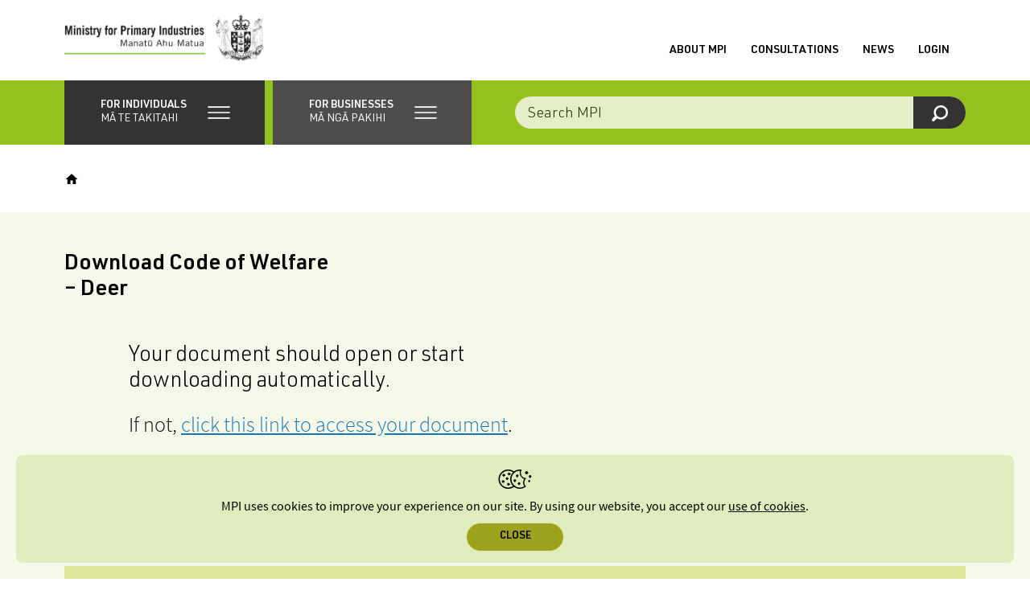

--- FILE ---
content_type: text/html; charset=utf-8
request_url: https://www.mpi.govt.nz/dmsdocument/46027/sitemap
body_size: 90953
content:
<!DOCTYPE html>
<html lang="en-NZ">
<head>
    <meta http-equiv="X-UA-Compatible" content="IE=edge"/>
    <base href="https://www.mpi.govt.nz"/>
	<!-- Includes/MetaTags -->


	<title>NZ Government</title>
	
	

	<meta name="generator" content="Silverstripe CMS 5.4">
<meta http-equiv="Content-Type" content="text/html; charset=utf-8">
	<meta name="author" content="Ministry for Primary Industries" />
	
	
		
			<meta name="ROBOTS" content="noarchive"/>
		
	



    
    <!-- MPI/DMS/Includes/CustomMetaTags -->
<meta class="swiftype" name="title" data-type="string" content="Code of Welfare – Deer [PDF, 805 KB]"/>
<meta class="swiftype" name="published_at" data-type="date" content="2021-14-28"/>
<meta class="swiftype" name="edited_at" data-type="date" content="2025-14-8"/>
<meta class="swiftype" name="document_type" data-type="enum" content="Codes of welfare"/>

    <meta class="swiftype" name="body" data-type="text" content="Download Code of Welfare – Deer"/>

<meta class="swiftype" name="url" data-type="enum" content="https://www.mpi.govt.nz/dmsdocument/46027-Code-of-Welfare-Deer/sitemap"/>

    <meta class="swiftype" data-type="enum" name="link" content="https://www.mpi.govt.nz/dmsdocument/46027-Code-of-Welfare-Deer"/>








    
    <!-- Includes/MobileTags -->

<!-- iconry -->
<link rel="icon" sizes="any" href="/_resources/client/dist/icons/mpi-favicon.ico?m=1764704396">
<link rel="icon" href="/_resources/client/dist/icons/mpi-favicon-vector.svg?m=1764704396" type="image/svg+xml">
<link rel="apple-touch-icon" href="/_resources/client/dist/icons/mpi-favicon-180x180.png?m=1764704396">

<!-- mobile directives -->
<meta name="viewport" content="width=device-width, height=device-height, initial-scale=1.0, maximum-scale=10.0, minimum-scale=.25, user-scalable=yes"/>
<meta name="apple-mobile-web-app-capable" content="yes"/>
<meta name="apple-mobile-web-app-status-bar-style" content="black"/>

<link rel="manifest" href="/_resources/client/dist/icons/site.webmanifest?m=1764704396">


    <!-- Includes/SocialTags -->

	
	<!-- Facebook Open Graph Markup -->
	
		<meta property="og:title" content="NZ Government" />
		<meta property="og:site_name" content="NZ Government" />
	

	<meta property="og:type" content="article" />

	

	
        <meta property="og:image" content="https://www.mpi.govt.nz/assets/media-releases/MPI-Fern-Green-line.png?m=1628821966" />
	

	
		<meta property="og:url" content="https://www.mpi.govt.nz/document-direct" />
	

	<!-- Twitter Open Graph Markup -->
	<meta name="twitter:card" content="summary_large_image" />
	<meta name="twitter:site" content="@MPI_NZ" />
	<meta name="twitter:creator" content="@MPI_NZ" />

	
		<meta name="twitter:title" content="NZ Government" />
	

	
	
	
		<meta name="twitter:image" content="https://www.mpi.govt.nz/assets/media-releases/MPI-Fern-Green-line.png?m=1628821966" />
	

	
		<meta name="twitter:url" content="https://www.mpi.govt.nz/document-direct" />
	



    

<style>
    /** loops through all branches and generates css customised for each branch code */
    /** current branch: FUND **/

	/** when these variables work, you can find and replace to set them in the code **/

	/** solid fill color - #9AB7BE
	#9AB7BE

	light tint fill color - #F5F8F9
	#F5F8F9

	darker tint fill color - #E1E9EC
	#E1E9EC

	lines on light tint fill - #CDDBDF
	#CDDBDF

	lines on darker tint color - #B8CDD2
	#B8CDD2
	**/

	.branch-brisen::-webkit-scrollbar-track {
		box-shadow: inset 0 0 6px #F5F8F9;
	}

	.branch-brisen::-webkit-scrollbar-thumb {
		background-color: #9AB7BE;
		border-radius: 20px;
	}

	.branch-brisen .select2-results__options::-webkit-scrollbar-track {
		box-shadow: inset 0 0 6px #F5F8F9;
	}
	.branch-brisen .select2-results__options::-webkit-scrollbar-thumb {
		background-color: #9AB7BE;
	}

	.branch-brisen .ckan-registry .ckan-registry__filters {
        background: #F5F8F9;
	}

	.branch-brisen .ckan-registry table thead tr th {
		background: #E1E9EC;
	}

	.branch-brisen .ckan-registry .ckan-registry__other-actions a,
	.branch-brisen .ckan-registry .ckan-registry__other-actions .ckan-registry__button,
	.branch-brisen .ckan-registry .ckan-registry__export a,
	.branch-brisen .ckan-registry .ckan-registry__export .ckan-registry__button {
		border: 1px solid #9AB7BE;
	}

	.branch-brisen .ckan-registry .ckan-registry__other-actions a:hover,
	.branch-brisen .ckan-registry .ckan-registry__other-actions .ckan-registry__button:hover,
	.branch-brisen .ckan-registry .ckan-registry__other-actions a:focus,
	.branch-brisen .ckan-registry .ckan-registry__other-actions .ckan-registry__button:focus,
	.branch-brisen .ckan-registry .ckan-registry__export a:hover,
	.branch-brisen .ckan-registry .ckan-registry__export .ckan-registry__button:hover,
	.branch-brisen .ckan-registry .ckan-registry__export a:focus,
	.branch-brisen .ckan-registry .ckan-registry__export .ckan-registry__button:focus {
		background: #E1E9EC;
	}

	.branch-brisen .ckan-registry__pagination .btn:hover,
	.branch-brisen .ckan-registry__pagination .btn:focus {
		background: #E1E9EC;
	}

	.branch-brisen .ckan-registry__back-link,
	.branch-brisen .ckan-registry__back-link {
		border: 1px solid #9AB7BE;
	}

	.branch-brisen .ckan-registry__back-link:hover,
	.branch-brisen .ckan-registry__back-link:focus {
		background: #E1E9EC;
	}


	.branch-brisen .richtext table th,
	.branch-brisen .richtext table thead tr td,
	.branch-brisen .richtext table thead tr th {
		background: #E1E9EC;
	}

	.branch-brisen .flcr_container table thead tr th,
	.branch-brisen .richtext .flcr_container table thead tr th
	.branch-brisen .flcr_container .richtext table thead tr th {
		background: #B8CDD2;
	}

	.branch-brisen .richtext figure figcaption,
	.branch-brisen .richtext figure caption,
	.branch-brisen .richtext figure .caption,
	.branch-brisen .richtext .captionImage figcaption,
	.branch-brisen .richtext .captionImage caption,
	.branch-brisen .richtext .captionImage .caption {
		border-bottom-color: #9AB7BE;
	}
	.sitemap .underlined-heading.branch-brisen:after {
		color: #9AB7BE;
	}

	.branch-brisen .flcr_container .richtext table thead tr {
		background: #9AB7BE;
	}



	.branch-brisen .richtext table thead tr td:after,
	.branch-brisen .richtext table thead tr th:after {
		background: #9AB7BE;
	}

	.audience-nav .branch-brisen.underlined-heading:after {
		color: #9AB7BE;
	}
	.audience-nav a:hover .branch-brisen.underlined-heading:after {
		color: #E1E9EC;
	}
	.branch-brisen .snippet__bottom-bio + .snippet__bottom-extra a.btn:hover,
	.branch-brisen .snippet__bottom-bio + .snippet__bottom-extra a.btn:active,
	.branch-brisen .snippet__bottom-bio + .snippet__bottom-extra a.btn:focus {
        background: #F5F8F9;
    }

	.branch-brisen .grid-snippets .snippet > a .underlined-heading:after {
		color: #9AB7BE;
	}
	.branch-brisen .grid-snippets .snippet > a:hover .underlined-heading:after {
		color: #E1E9EC;
	}

	.branch-brisen .wrapper-404 .bg-tertiary {
		background: #F5F8F9;
	}

	.branch-brisen .mpi-login-utility .btn {
		border-color: black;
	}

	.branch-brisen .video .caption {
		border-color: #9AB7BE;
	}

	.branch-brisen .richtext blockquote:before,
	.branch-brisen .richtext blockquote:after {
		color: #9AB7BE;
	}

	.branch-brisen .richtext blockquote {
		border-color: #9AB7BE;
	}

	.branch-brisen .richtext .documentLink,
	.branch-brisen .richtext .feature-doc a,
	.branch-brisen .richtext .feature-doc a,
	.branch-brisen .documentLink,
	.branch-brisen .feature-doc a,
	.branch-brisen .feature-link a {
		border-color: #9AB7BE;
	}

	.branch-brisen .richtext .documentLink:before,
	.branch-brisen .richtext .feature-doc a:before,
	.branch-brisen .richtext .feature-doc a:before,
	.branch-brisen .documentLink:before,
	.branch-brisen .feature-doc a:before,
	.branch-brisen .feature-link a:before {
    background: #9AB7BE;
	}

	.branch-brisen .expandable .step__heading .step__count {
		color: #000;
	}

	.branch-brisen .expandable .step__heading .step__count span::before {
		background-color: #000;
	}

	.branch-brisen .expandable__heading-toggle {
		background-color: #9AB7BE;
	}

	.branch-brisen .expandable__heading:hover,
	.branch-brisen .expandable__heading:active,
	.branch-brisen .expandable__heading:focus {
		background-color: #F5F8F9;
	}


	.branch-brisen .richtext figure figcaption,
	.branch-brisen .richtext figure caption,
	.branch-brisen .richtext .captionImage figcaption,
	.branch-brisen .richtext .captionImage caption {
		border-color: #9AB7BE;
	}

	#audience-navigation .audience_dropdown_container .submenu_list li.brisen-nav-color .submenu_item--title .submenu_item--title_style:after {
		color: #9AB7BE;
	}
	#audience-navigation .audience_dropdown_container .submenu_list li.brisen-nav-color .submenu_item--dropdown {
		background-color: #9AB7BE;
	}
	#audience-navigation .audience_dropdown_container .submenu_list li.brisen-nav-color .submenu_item--title:hover .submenu_item--title_style:before,
	#audience-navigation .audience_dropdown_container .submenu_list li.brisen-nav-color .submenu_item--title:hover .submenu_item--title_style:after {
		color: #E1E9EC;
	}
	#audience-navigation .audience_dropdown_container .submenu_list li.brisen-nav-color .submenu_item--dropdown:hover {
		background-color: #E1E9EC;
	}
	.mobileMenu__branchItem.brisen span {
		border-color: #9AB7BE;
	}
	.mobileMenu__branchItem.current.brisen:before,
	.mobileMenu__branchItem.current.brisen + .mobileMenu__subItems .current:before {
		background-color: #9AB7BE;
	}
	.mobileMenu__mainItem.current.brisen:after, 
	.mobileMenu__mainItem.current.mobileMenu__branchItem.brisen:after,
	.mobileMenu__mainItem.current.brisen + .mobileMenu__subItems .current:after {
		background-color: #9AB7BE;
	}
	.branch-brisen .sidebar .underlined-heading:after  {
		color:  #9AB7BE;
	}
	.wrapper .underlined-heading.underlined-heading__override-branch-brisen:after {
		color: #9AB7BE;
	}
	.branch-brisen .breadcrumb-branch-logo {
		border-bottom-color: #9AB7BE;
	}
	.branch-brisen .table {
		border-top-color: #E1E9EC;
	}
	.branch-brisen .table__th-col:before {
		background: #9AB7BE;
	}

	.branch-brisen .table__tr {
		border-bottom-color: #9AB7BE;
	}

	.branch-brisen .table__tr-total {
		background: #9AB7BE;
	}


	.branch-brisen .win2d_outcomes .process-step.closed header .processStep__expandIcon .processStep__expandIcon--plus,
	.branch-brisen .win2d_outcomes .process-step.closed header .processStep__expandIcon .processStep__expandIcon--minus,
	.branch-brisen .win2d_outcomes .process-step.closed header .processStep__expandIcon .processStep__expandIcon--plus,

	.branch-brisen .process-step header:hover .processStep__expandIcon .processStep__expandIcon--plus,
	.branch-brisen .process-step header:hover .processStep__expandIcon .processStep__expandIcon--minus,
	.branch-brisen .process-step header:focus .processStep__expandIcon .processStep__expandIcon--plus,
	.branch-brisen .process-step header:focus .processStep__expandIcon .processStep__expandIcon--minus,
	.branch-brisen .process-step header:active .processStep__expandIcon .processStep__expandIcon--plus,
	.branch-brisen .process-step header:active .processStep__expandIcon .processStep__expandIcon--minus,
	.branch-brisen .process-step.closed header:hover .processStep__expandIcon .processStep__expandIcon--plus,
	.branch-brisen .process-step.closed header:hover .processStep__expandIcon .processStep__expandIcon--minus,
	.branch-brisen .process-step.closed header:focus .processStep__expandIcon .processStep__expandIcon--plus,
	.branch-brisen .process-step.closed header:focus .processStep__expandIcon .processStep__expandIcon--minus,
	.branch-brisen .process-step.closed header:active .processStep__expandIcon .processStep__expandIcon--plus,
	.branch-brisen .process-step.closed header:active .processStep__expandIcon .processStep__expandIcon--minus,
	.branch-brisen .processStep.open .processStep__expandIcon .processStep__expandIcon--plus,
	.branch-brisen .processStep.open .processStep__expandIcon .processStep__expandIcon--minus,
	.branch-brisen .win2d a.action,
	.branch-brisen .win2d_page a.action,
	.branch-brisen .win2d_review a.action,
	.branch-brisen .win2d_outcome a.action,
	.branch-brisen .win2d .win2d_progress_bar .progress-bar,
	.branch-brisen .win2d_page .win2d_progress_bar .progress-bar,
	.branch-brisen .win2d_review .win2d_progress_bar .progress-bar,
	.branch-brisen .win2d_outcome .win2d_progress_bar .progress-bar,
	.branch-brisen .win2d .win2d_navigation-next,
	.branch-brisen .win2d_page .win2d_navigation-next,
	.branch-brisen .win2d_review .win2d_navigation-next,
	.branch-brisen .win2d_outcome .win2d_navigation-next,
	.branch-brisen .win2d .win2d_navigation-address-next,

	.branch-brisen .win2d a.action,
	.branch-brisen .win2d .win2d_navigation-next,
	.branch-brisen .win2d .win2d_navigation-address-next,
	.branch-brisen .win2d_page a.action,
	.branch-brisen .win2d_page .win2d_navigation-next,
	.branch-brisen .win2d_page .win2d_navigation-address-next,
	.branch-brisen .win2d_review a.action,
	.branch-brisen .win2d_review .win2d_navigation-next,
	.branch-brisen .win2d_review .win2d_navigation-address-next,
	.branch-brisen .win2d_outcome a.action,
	.branch-brisen .win2d_outcome .win2d_navigation-next,
	.branch-brisen .win2d_outcome .win2d_navigation-address-next,
	.branch-brisen .win2d_outcome .win2d_navigation-restart__link,
	.branch-brisen .win2d button,
	.branch-brisen .win2d_page button,
	.branch-brisen .win2d_review button,
	.branch-brisen .win2d_outcome button {
		background-color:  #9AB7BE;
	}
	.branch-brisen .win2d .win2d_progress_bar:before,
	.branch-brisen .win2d .win2d_progress_bar:after,
	.branch-brisen .win2d_page .win2d_progress_bar:before,
	.branch-brisen .win2d_page .win2d_progress_bar:after,
	.branch-brisen .win2d_review .win2d_progress_bar:before,
	.branch-brisen .win2d_review .win2d_progress_bar:after,
	.branch-brisen .win2d_outcome .win2d_progress_bar:before,
	.branch-brisen .win2d_outcome .win2d_progress_bar:after {
		color:  #9AB7BE;
	}

	.branch-brisen .process-step header:hover,
	.branch-brisen .process-step header:focus,
	.branch-brisen .process-step header:active,
	.branch-brisen .process-step.closed header:hover,
	.branch-brisen .process-step.closed header:focus,
	.branch-brisen .process-step.closed header:active,
	.branch-brisen .processStep .processStep__expandIcon--plus,
	.branch-brisen .processStep .processStep__expandIcon--minus,
	.branch-brisen .process-step.open header,

	.branch-brisen .win2d_outcomes .process-step.closed header,
	.branch-brisen .win2d_outcomes .process-step.closed header,
	.branch-brisen .win2d_outcomes .process-step.closed header,

	.branch-brisen .win2d a.action[disabled],
	.branch-brisen .win2d .win2d_navigation-next[disabled],
	.branch-brisen .win2d .win2d_navigation-address-next[disabled],
	.branch-brisen .win2d .win2d_navigation-restart__link[disabled],
	.branch-brisen .win2d_page a.action[disabled],
	.branch-brisen .win2d_page .win2d_navigation-next[disabled],
	.branch-brisen .win2d_page .win2d_navigation-address-next[disabled],
	.branch-brisen .win2d_page .win2d_navigation-restart__link[disabled],
	.branch-brisen .win2d_review a.action[disabled],
	.branch-brisen .win2d_review .win2d_navigation-next[disabled],
	.branch-brisen .win2d_review .win2d_navigation-address-next[disabled],
	.branch-brisen .win2d_review .win2d_navigation-restart__link[disabled],
	.branch-brisen .win2d_outcome a.action[disabled],
	.branch-brisen .win2d_outcome .win2d_navigation-next[disabled],
	.branch-brisen .win2d_outcome .win2d_navigation-address-next[disabled],
	.branch-brisen .win2d_outcome .win2d_navigation-restart__link[disabled] {
		background-color: #E1E9EC;
	}
	.branch-brisen .win2d_master .container,
	.branch-brisen .win2d_master .win2d,
	.branch-brisen .win2d_master .win2d_page,
	.branch-brisen .win2d_master .win2d_review,
	.branch-brisen .win2d_master .win2d_outcome,
	.branch-brisen .win2d_master .win2d_form-address-lookup,
	.branch-brisen .win2d,
	.branch-brisen .win2d_page,
	.branch-brisen .win2d_review,
	.branch-brisen .win2d_outcome,
	.branch-brisen .processStep.open,
	.branch-brisen .process-step header,
	.branch-brisen .process-step.closed header {
		background-color: #F5F8F9;
	}

	.branch-brisen .win2d a.action:hover,
	.branch-brisen .win2d a.action:active,
	.branch-brisen .win2d a.action:focus,
	.branch-brisen .win2d .actions button:hover,
	.branch-brisen .win2d .actions button:active,
	.branch-brisen .win2d .actions button:focus,
	.branch-brisen .win2d_page a.action:hover,
	.branch-brisen .win2d_page a.action:active,
	.branch-brisen .win2d_page a.action:focus,
	.branch-brisen .win2d_review a.action:hover,
	.branch-brisen .win2d_review a.action:active,
	.branch-brisen .win2d_review a.action:focus,
	.branch-brisen .win2d_outcome a.action:hover,
	.branch-brisen .win2d_outcome a.action:active,
	.branch-brisen .win2d_outcome a.action:focus,
	.branch-brisen .win2d .win2d_navigation-next:hover,
	.branch-brisen .win2d .win2d_navigation-next:focus,
	.branch-brisen .win2d .win2d_navigation-next:active,
	.branch-brisen .win2d .win2d_navigation-address-next:hover,
	.branch-brisen .win2d .win2d_navigation-address-next:active,
	.branch-brisen .win2d .win2d_navigation-address-next:focus {
		background-color: #E1E9EC;
	}

	.branch-brisen .win2d .process-step .process-detail .win2d_outcome .foodPlanIcon--know + p:after,
	.branch-brisen .win2d .process-step .process-detail .win2d_outcome .foodPlanIcon--know + .foodPlanIcon__icon + p:after,
	.branch-brisen .win2d .process-step .process-detail .win2d_outcome .foodPlanIcon--know + .foodPlanIcon__icon + .foodPlanIcon__icon + p:after,
	.branch-brisen .win2d .process-step .process-detail .win2d_outcome .foodPlanIcon--show + p:after,
	.branch-brisen .win2d .process-step .process-detail .win2d_outcome .foodPlanIcon--show + .foodPlanIcon__icon + p:after,
	.branch-brisen .win2d .process-step .process-detail .win2d_outcome .foodPlanIcon--show + .foodPlanIcon__icon + .foodPlanIcon__icon + p:after,
	.branch-brisen .win2d .process-step .process-detail .win2d_outcome .foodPlanIcon--do + p:after,
	.branch-brisen .win2d .process-step .process-detail .win2d_outcome .foodPlanIcon--do + .foodPlanIcon__icon + p:after,
	.branch-brisen .win2d .process-step .process-detail .win2d_outcome .foodPlanIcon--do + .foodPlanIcon__icon + .foodPlanIcon__icon + p:after,
	.branch-brisen .win2d .process-step .process-detail .win2d_outcome .foodPlanIcon__icon--know + p:after,
	.branch-brisen .win2d .process-step .process-detail .win2d_outcome .foodPlanIcon__icon--know + .foodPlanIcon__icon + p:after,
	.branch-brisen .win2d .process-step .process-detail .win2d_outcome .foodPlanIcon__icon--know + .foodPlanIcon__icon + .foodPlanIcon__icon + p:after,
	.branch-brisen .win2d .process-step .process-detail .win2d_outcome .foodPlanIcon__icon--show + p:after,
	.branch-brisen .win2d .process-step .process-detail .win2d_outcome .foodPlanIcon__icon--show + .foodPlanIcon__icon + p:after,
	.branch-brisen .win2d .process-step .process-detail .win2d_outcome .foodPlanIcon__icon--show + .foodPlanIcon__icon + .foodPlanIcon__icon + p:after,
	.branch-brisen .win2d .process-step .process-detail .win2d_outcome .foodPlanIcon__icon--do + p:after,
	.branch-brisen .win2d .process-step .process-detail .win2d_outcome .foodPlanIcon__icon--do + .foodPlanIcon__icon + p:after,
	.branch-brisen .win2d .process-step .process-detail .win2d_outcome .foodPlanIcon__icon--do + .foodPlanIcon__icon + .foodPlanIcon__icon + p:after,
	.branch-brisen .win2d_page .process-step .process-detail .win2d_outcome .foodPlanIcon--know + p:after,
	.branch-brisen .win2d_page .process-step .process-detail .win2d_outcome .foodPlanIcon--know + .foodPlanIcon__icon + p:after,
	.branch-brisen .win2d_page .process-step .process-detail .win2d_outcome .foodPlanIcon--know + .foodPlanIcon__icon + .foodPlanIcon__icon + p:after,
	.branch-brisen .win2d_page .process-step .process-detail .win2d_outcome .foodPlanIcon--show + p:after,
	.branch-brisen .win2d_page .process-step .process-detail .win2d_outcome .foodPlanIcon--show + .foodPlanIcon__icon + p:after,
	.branch-brisen .win2d_page .process-step .process-detail .win2d_outcome .foodPlanIcon--show + .foodPlanIcon__icon + .foodPlanIcon__icon + p:after,
	.branch-brisen .win2d_page .process-step .process-detail .win2d_outcome .foodPlanIcon--do + p:after,
	.branch-brisen .win2d_page .process-step .process-detail .win2d_outcome .foodPlanIcon--do + .foodPlanIcon__icon + p:after,
	.branch-brisen .win2d_page .process-step .process-detail .win2d_outcome .foodPlanIcon--do + .foodPlanIcon__icon + .foodPlanIcon__icon + p:after,
	.branch-brisen .win2d_page .process-step .process-detail .win2d_outcome .foodPlanIcon__icon--know + p:after,
	.branch-brisen .win2d_page .process-step .process-detail .win2d_outcome .foodPlanIcon__icon--know + .foodPlanIcon__icon + p:after,
	.branch-brisen .win2d_page .process-step .process-detail .win2d_outcome .foodPlanIcon__icon--know + .foodPlanIcon__icon + .foodPlanIcon__icon + p:after,
	.branch-brisen .win2d_page .process-step .process-detail .win2d_outcome .foodPlanIcon__icon--show + p:after,
	.branch-brisen .win2d_page .process-step .process-detail .win2d_outcome .foodPlanIcon__icon--show + .foodPlanIcon__icon + p:after,
	.branch-brisen .win2d_page .process-step .process-detail .win2d_outcome .foodPlanIcon__icon--show + .foodPlanIcon__icon + .foodPlanIcon__icon + p:after,
	.branch-brisen .win2d_page .process-step .process-detail .win2d_outcome .foodPlanIcon__icon--do + p:after,
	.branch-brisen .win2d_page .process-step .process-detail .win2d_outcome .foodPlanIcon__icon--do + .foodPlanIcon__icon + p:after,
	.branch-brisen .win2d_page .process-step .process-detail .win2d_outcome .foodPlanIcon__icon--do + .foodPlanIcon__icon + .foodPlanIcon__icon + p:after,
	.branch-brisen .win2d_review .process-step .process-detail .win2d_outcome .foodPlanIcon--know + p:after,
	.branch-brisen .win2d_review .process-step .process-detail .win2d_outcome .foodPlanIcon--know + .foodPlanIcon__icon + p:after,
	.branch-brisen .win2d_review .process-step .process-detail .win2d_outcome .foodPlanIcon--know + .foodPlanIcon__icon + .foodPlanIcon__icon + p:after,
	.branch-brisen .win2d_review .process-step .process-detail .win2d_outcome .foodPlanIcon--show + p:after,
	.branch-brisen .win2d_review .process-step .process-detail .win2d_outcome .foodPlanIcon--show + .foodPlanIcon__icon + p:after,
	.branch-brisen .win2d_review .process-step .process-detail .win2d_outcome .foodPlanIcon--show + .foodPlanIcon__icon + .foodPlanIcon__icon + p:after,
	.branch-brisen .win2d_review .process-step .process-detail .win2d_outcome .foodPlanIcon--do + p:after,
	.branch-brisen .win2d_review .process-step .process-detail .win2d_outcome .foodPlanIcon--do + .foodPlanIcon__icon + p:after,
	.branch-brisen .win2d_review .process-step .process-detail .win2d_outcome .foodPlanIcon--do + .foodPlanIcon__icon + .foodPlanIcon__icon + p:after,
	.branch-brisen .win2d_review .process-step .process-detail .win2d_outcome .foodPlanIcon__icon--know + p:after,
	.branch-brisen .win2d_review .process-step .process-detail .win2d_outcome .foodPlanIcon__icon--know + .foodPlanIcon__icon + p:after,
	.branch-brisen .win2d_review .process-step .process-detail .win2d_outcome .foodPlanIcon__icon--know + .foodPlanIcon__icon + .foodPlanIcon__icon + p:after,
	.branch-brisen .win2d_review .process-step .process-detail .win2d_outcome .foodPlanIcon__icon--show + p:after,
	.branch-brisen .win2d_review .process-step .process-detail .win2d_outcome .foodPlanIcon__icon--show + .foodPlanIcon__icon + p:after,
	.branch-brisen .win2d_review .process-step .process-detail .win2d_outcome .foodPlanIcon__icon--show + .foodPlanIcon__icon + .foodPlanIcon__icon + p:after,
	.branch-brisen .win2d_review .process-step .process-detail .win2d_outcome .foodPlanIcon__icon--do + p:after,
	.branch-brisen .win2d_review .process-step .process-detail .win2d_outcome .foodPlanIcon__icon--do + .foodPlanIcon__icon + p:after,
	.branch-brisen .win2d_review .process-step .process-detail .win2d_outcome .foodPlanIcon__icon--do + .foodPlanIcon__icon + .foodPlanIcon__icon + p:after,
	.branch-brisen .win2d_outcome .process-step .process-detail .win2d_outcome .foodPlanIcon--know + p:after,
	.branch-brisen .win2d_outcome .process-step .process-detail .win2d_outcome .foodPlanIcon--know + .foodPlanIcon__icon + p:after,
	.branch-brisen .win2d_outcome .process-step .process-detail .win2d_outcome .foodPlanIcon--know + .foodPlanIcon__icon + .foodPlanIcon__icon + p:after,
	.branch-brisen .win2d_outcome .process-step .process-detail .win2d_outcome .foodPlanIcon--show + p:after,
	.branch-brisen .win2d_outcome .process-step .process-detail .win2d_outcome .foodPlanIcon--show + .foodPlanIcon__icon + p:after,
	.branch-brisen .win2d_outcome .process-step .process-detail .win2d_outcome .foodPlanIcon--show + .foodPlanIcon__icon + .foodPlanIcon__icon + p:after,
	.branch-brisen .win2d_outcome .process-step .process-detail .win2d_outcome .foodPlanIcon--do + p:after,
	.branch-brisen .win2d_outcome .process-step .process-detail .win2d_outcome .foodPlanIcon--do + .foodPlanIcon__icon + p:after,
	.branch-brisen .win2d_outcome .process-step .process-detail .win2d_outcome .foodPlanIcon--do + .foodPlanIcon__icon + .foodPlanIcon__icon + p:after,
	.branch-brisen .win2d_outcome .process-step .process-detail .win2d_outcome .foodPlanIcon__icon--know + p:after,
	.branch-brisen .win2d_outcome .process-step .process-detail .win2d_outcome .foodPlanIcon__icon--know + .foodPlanIcon__icon + p:after,
	.branch-brisen .win2d_outcome .process-step .process-detail .win2d_outcome .foodPlanIcon__icon--know + .foodPlanIcon__icon + .foodPlanIcon__icon + p:after,
	.branch-brisen .win2d_outcome .process-step .process-detail .win2d_outcome .foodPlanIcon__icon--show + p:after,
	.branch-brisen .win2d_outcome .process-step .process-detail .win2d_outcome .foodPlanIcon__icon--show + .foodPlanIcon__icon + p:after,
	.branch-brisen .win2d_outcome .process-step .process-detail .win2d_outcome .foodPlanIcon__icon--show + .foodPlanIcon__icon + .foodPlanIcon__icon + p:after,
	.branch-brisen .win2d_outcome .process-step .process-detail .win2d_outcome .foodPlanIcon__icon--do + p:after,
	.branch-brisen .win2d_outcome .process-step .process-detail .win2d_outcome .foodPlanIcon__icon--do + .foodPlanIcon__icon + p:after,
	.branch-brisen .win2d_outcome .process-step .process-detail .win2d_outcome .foodPlanIcon__icon--do + .foodPlanIcon__icon + .foodPlanIcon__icon + p:after {
		background-color: #B8CDD2;
	}

	.branch-brisen .win2d_outcomes .process-step.closed:hover header {
		background-color: #B8CDD2;
	}

	.branch-brisen .win2d_outcomes .processStep.open,
	.branch-brisen .win2d_outcomes .processStep.open .win2d_outcome {
		background-color: #B8CDD2;
	}

	.branch-brisen .footer {
		background: #F5F8F9;
	}
	.branch-brisen .footer__top {
		background: #9AB7BE;
	}
	.branch-brisen .footer__top:hover,
	.branch-brisen .footer__top:focus,
	.branch-brisen .footer__top:active {
		background: #E1E9EC;
	}

	.branch-brisen .footer__feedback,
	.branch-brisen .footer__feedback.footer__intro-item:first-of-type {
		border-top-color: #CDDBDF;
	}
	.branch-brisen .footer__nav li:nth-child(1) {
		border-top-color: #CDDBDF;
	}
	.branch-brisen .footer__nav li:nth-child(5) {
		border-top-color: #CDDBDF;
	}
	.branch-brisen .footer__social {
			border-top-color: #CDDBDF;
	}


	.branch-brisen .rounded__bg-primary {
		background: #9AB7BE;
	}

	.branch-brisen .rounded__b-primary {
		border-color: #9AB7BE;
	}

	.branch-brisen .rounded__bg-secondary {
		background: #9AB7BE;
	}

	.branch-brisen .rounded__b-secondary {
		border-color: #9AB7BE;
	}

	.branch-brisen .rounded__bg-tertiary {
		background: #9AB7BE;
	}

	.branch-brisen .rounded__b-tertiary {
		border-color: #9AB7BE;
	}

	.branch-brisen .banner__bullets li a,
	.branch-brisen .banner__bullets li .lozenge {
		background: #F5F8F9;
	}

	.branch-brisen .banner__bullets li a:hover,
	.branch-brisen .banner__bullets li a:focus,
	.branch-brisen .banner__bullets li a:active {
    background: #CDDBDF;
	}

	.branch-brisen .banner__bullets li:nth-child(even) a,
	.branch-brisen .banner__bullets li:nth-child(even) .lozenge {
		background: #CDDBDF;
	}

	.branch-brisen .banner__bullets li:nth-child(even) a:hover,
	.branch-brisen .banner__bullets li:nth-child(even) a:focus,
	.branch-brisen .banner__bullets li:nth-child(even) a:active {
    	background: #F5F8F9;
  	}


	.branch-brisen .slick-prev,
	.branch-brisen .slick-next {
		background-color: #9AB7BE;
	}

	.branch-brisen .slick-prev:hover,
	.branch-brisen .slick-prev:active,
	.branch-brisen .slick-prev:focus,
	.branch-brisen .slick-next:hover,
	.branch-brisen .slick-next:active,
	.branch-brisen .slick-next:focus {
		background-color: #B8CDD2;
	}

	.branch-brisen .expandable-open .step__heading:before {
		background: #9AB7BE;
	}

	.branch-brisen .bg-primary {
		background: #9AB7BE;
	}

	.branch-brisen .bg-secondary {
		background: #F5F8F9;
	}

	.branch-brisen .bg-tertiary {
		background: #E1E9EC;
	}

	.branch-brisen .breadcrumbs {
		border-bottom-color: #9AB7BE;
	}

	.branch-brisen .breadcrumbs li span, .branch-brisen .breadcrumbs li a span {
		border-bottom-color: #9AB7BE;
	}

	.branch-brisen .btn {
		border-color: #9AB7BE;
	}

	.branch-brisen .otp-nav {
		border-color: #F5F8F9;
	}

	.branch-brisen .otp-nav #onThisPageTitle:before {
		border-left-color: #9AB7BE;
	}

	.branch-brisen .win2d-btn:hover,
	.branch-brisen .win2d-btn:focus,
	.branch-brisen .win2d-btn:active {
		background: #F5F8F9;
	}

	.branch-brisen .richtext.special-links > .link {
		border-color: #9AB7BE;
	}

	.branch-brisen .richtext.special-links > .link:before {
		background: #9AB7BE;
	}

	.branch-brisen .border-t {
		border-top-color:  #CDDBDF;
	}

	.branch-brisen .border-b {
		border-bottom-color:  #CDDBDF;
	}

	.branch-brisen .border-l {
		border-left-color:  #CDDBDF;
	}

	.branch-brisen .border-r {
		border-right-color:  #CDDBDF;
	}


	.branch-brisen .bg-tertiary .border-t {
		border-top-color:  #B8CDD2;
	}

	.branch-brisen .bg-tertiary .border-b {
		border-bottom-color:  #B8CDD2;
	}

	.branch-brisen .bg-tertiary .border-l {
		border-left-color:  #B8CDD2;
	}

	.branch-brisen .bg-tertiary .border-r {
		border-right-color:  #B8CDD2;
	}



	.branch-brisen .dstPage #dst-question-wrapper,
	.branch-brisen .dstWrapperPage  #dst-question-wrapper {
		background: #F5F8F9;
	}

	.branch-brisen .dstPage #dst-start-content,
	.branch-brisen .dstWrapperPage #dst-start-content {
		border-top-color:  #CDDBDF;
		border-bottom-color:  #CDDBDF;
	}

	.branch-brisen .dstPage .dst-back-links--topRow,
	.branch-brisen .dstWrapperPage .dst-back-links--topRow{
		border-bottom-color:  #CDDBDF;
	}

	.branch-brisen .dstPage .dst-back-links--bottomRow,
	.branch-brisen .dstWrapperPage .dst-back-links--bottomRow {
		border-top-color:  #CDDBDF;
	}


	.branch-brisen .dstPage #dst-print a,
	.branch-brisen .dstPage #dst-print .button,
    .branch-brisen .dstPage .dst-answer-options a,
	.branch-brisen .dstPage .dst-answer-options .button,
    .branch-brisen .dstPage .dst-back-links a,
	.branch-brisen .dstPage .dst-back-links .button,
	.branch-brisen .dstWrapperPage #dst-print a,
	.branch-brisen .dstWrapperPage #dst-print .button,
    .branch-brisen .dstWrapperPage .dst-answer-options a,
	.branch-brisen .dstWrapperPage .dst-answer-options .button,
    .branch-brisen .dstWrapperPage .dst-back-links a,
	.branch-brisen .dstWrapperPage .dst-back-links .button,
	.branch-brisen .dstWrapperPage .dst-start-list li  a,
	.branch-brisen .dstWrapperPage #dst-header #dst-journeys-list > .button {
		border-color: #E1E9EC;
		background: #E1E9EC;
	}



	.branch-brisen .dstPage #dst-print a:hover,
	.branch-brisen .dstPage #dst-print .button:hover,
    .branch-brisen .dstPage .dst-answer-options a:hover,
	.branch-brisen .dstPage .dst-answer-options .button:hover,
    .branch-brisen .dstPage .dst-back-links a:hover,
	.branch-brisen .dstPage .dst-back-links .button:hover,
	.branch-brisen .dstWrapperPage #dst-print a:hover,
	.branch-brisen .dstWrapperPage #dst-print .button:hover,
    .branch-brisen .dstWrapperPage .dst-answer-options a:hover,
	.branch-brisen .dstWrapperPage .dst-answer-options .button:hover,
    .branch-brisen .dstWrapperPage .dst-back-links a:hover,
	.branch-brisen .dstWrapperPage .dst-back-links .button:hover,
	.branch-brisen .dstWrapperPage .dst-start-list li a:hover,
	.branch-brisen .dstWrapperPage #dst-header #dst-journeys-list > .button:hover {
		background: #9AB7BE;
		color: Black;
	}

	.branch-brisen .dstPage table tbody tr,
	.branch-brisen .dstWrapperPage table tbody tr {
		border-bottom-color: #9AB7BE;
	}

	.branch-brisen form input[type=radio]:checked,
	.branch-brisen form input[type=checkbox]:checked,
	.branch-brisen .form input[type=radio]:checked,
	.branch-brisen .form input[type=checkbox]:checked {
		background-color: #9AB7BE;
	}

	.branch-brisen form input[type=radio]:checked, form input[type=checkbox]:checked,
	.branch-brisen .userform .optionset .middleColumn input[type=radio]:checked,
	.branch-brisen .userform .optionset .middleColumn input[type=checkbox]:checked {
		background-color: #9AB7BE;
	}

	.branch-brisen .form-element__form {
		background: #F5F8F9;
	}

	.branch-brisen .userform legend {
		text-decoration-color:  #9AB7BE;
		border-bottom-color: #9AB7BE;
	}

	.branch-brisen .sidebar {
		border-top-color: #9AB7BE;
		border-bottom-color: #9AB7BE;
	}
	.branch-brisen .sidebar nav ul li.current a.underlined-heading span {
		border-bottom-color: #9AB7BE;
	}
	.branch-brisen .sidebar nav ul li.current a.underlined-heading:hover span,
	.branch-brisen .sidebar nav ul li.current a.underlined-heading:focus span,
	.branch-brisen .sidebar nav ul li.current a.underlined-heading:active span {
		border-bottom-color: #000000;
	}

	.branch-brisen .review-date span {
		border-bottom-color: #9AB7BE;
	}


	.branch-brisen .grid-snippets .snippet {
  		border-bottom: 1px solid #CDDBDF;
	}

	.branch-brisen .grid-snippets .snippet:nth-child(1) {
		border-top: 1px solid #CDDBDF;
	}

	.branch-brisen .bg-tertiary .grid-snippets .snippet {
  	border-bottom: 1px solid #B8CDD2;
	}

	.branch-brisen .bg-tertiary .grid-snippets .snippet:nth-child(1) {
		border-top: 1px solid #B8CDD2;
	}
	.branch-brisen .bg-tertiary .grid-snippets .snippet:nth-last-child(1).
	.branch-brisen .grid-snippets .snippet:nth-last-child(1) {
		border-bottom: 1px solid transparent;
	}

	.branch-brisen .slider-articles .snippet {
		border-top: 1px solid #CDDBDF;
		border-left: 1px solid #CDDBDF;
		border-bottom: 1px solid transparent;
	}
	.branch-brisen .bg-tertiary .slider-articles .snippet {
		border-top: 1px solid #B8CDD2;
		border-left: 1px solid #B8CDD2;
		border-bottom: 1px solid transparent;
	}


	.branch-brisen .bg-tertiary .grid-snippets-2col .snippet:nth-child(1),
	.branch-brisen .bg-tertiary .grid-snippets-2col .snippet:nth-child(2) {
		border-top: 1px solid #B8CDD2;
	}
	.branch-brisen .bg-tertiary .grid-snippets-2col .snippet:nth-last-child(1):nth-child(odd),
	.branch-brisen .bg-tertiary .grid-snippets-2col .snippet:nth-last-child(2):nth-child(odd),
	.branch-brisen .bg-tertiary .grid-snippets-2col .snippet:nth-last-child(1):nth-child(even) {
		border-bottom: 1px solid transparent;
	}
	.branch-brisen .grid-snippets-2col .snippet:nth-child(odd) {
		border-right: 1px solid #CDDBDF;
	}

	.branch-brisen .slider-articles .snippet:nth-child(1),
	.branch-brisen .bg-tertiary .slider-articles .snippet:nth-child(1) {
		border-left: 1px solid transparent;
	}

	.grid-snippets.slick-initialized .slick-slide .snippet {
		border-left: 1px solid #DFE6A5;
	}

	.branch-brisen .grid-snippets.slick-initialized .slick-slide .snippet {
		border-left: 1px solid #CDDBDF;
	}

	.grid-snippets.slick-initialized .slick-slide:first-of-type .snippet {
		border-left: 1px solid transparent;
	}

	.branch-brisen .grid-snippets.slick-initialized .slick-slide:first-of-type .snippet {
		border-left: 1px solid transparent;
	}

	.branch-brisen .grid-snippets-2col .snippet:nth-child(1),
	.branch-brisen .grid-snippets-2col .snippet:nth-child(2) {
		border-top: 1px solid #CDDBDF;
	}
	.branch-brisen .grid-snippets-2col .snippet:nth-last-child(1):nth-child(odd),
	.branch-brisen .grid-snippets-2col .snippet:nth-last-child(2):nth-child(odd),
	.branch-brisen .grid-snippets-2col .snippet:nth-last-child(1):nth-child(even) {
		border-bottom: 1px solid transparent;
	}
	.branch-brisen .grid-snippets-2col .snippet:nth-child(odd) {
		border-right: 1px solid #CDDBDF;
	}


	.branch-brisen .richtext .bookmarks {
		background: #F5F8F9;
	}
	.branch-brisen .richtext .bookmarks li:first-of-type h2:first-child:last-child,
	.branch-brisen .richtext .bookmarks li:first-of-type h5:first-child:last-child {
		border-bottom: 1px solid #CDDBDF;
	}

	.branch-brisen .richtext .fancy-email,
	.branch-brisen .richtext .feature-doc,
	.branch-brisen .richtext .feature-link,
	.branch-brisen .feature-doc,
	.branch-brisen .feature-link,
	.branch-brisen .fancy-email {
		border-color: #CDDBDF;
	}

	.branch-brisen .richtext .fancy-email:before,
	.branch-brisen .richtext .feature-doc:before,
	.branch-brisen .richtext .feature-link:before,
	.branch-brisen .feature-doc:before,
	.branch-brisen .feature-link:before,
	.branch-brisen .fancy-email:before {
		background: #CDDBDF;
	}

	.branch-brisen .richtext .simple-document-list li:first-of-type, .simple-document-list li:first-of-type {
		border-top: 1px solid #F5F8F9;
	}

	.branch-brisen .richtext .simple-document-list li:before, .simple-document-list li:before {
		background: #CDDBDF;
	}

	.branch-brisen .richtext .simple-document-list li,
	.branch-brisen .simple-document-list li {
		border-bottom: 1px solid #F5F8F9;
	}

	.branch-brisen .dmsDocument .show-hide {
		background-color: #9AB7BE;
	}

	.branch-brisen .dms-documentset-filter {
		background: #F5F8F9;
	}

	.branch-brisen .dms-documentset-filter .btn {
		border-color: #B8CDD2;
		background: #9AB7BE;
	}

	.branch-brisen .dms-documentset-filter.custom-color--white .btn {
		color: #fff;
	}

	.branch-brisen .dms-documentset-filter.custom-color--white .btn:hover,
	.branch-brisen .dms-documentset-filter.custom-color--white .btn:active,
	.branch-brisen .dms-documentset-filter.custom-color--white .btn:focus {
		color: #000;
	}

	.branch-brisen .dms-documentset-filter.custom-color--white .btn .form-spinner {
		border-top-color: #fff;
		border-right-color: #fff;
		border-left-color: #fff;
	}
	.branch-brisen .dms-documentset .load-more.btn .form-spinner {
		border-top-color: #9AB7BE;
		border-right-color: #9AB7BE;
		border-left-color: #9AB7BE;
	}
	.branch-brisen .dms-documentset .article-list .form-spinner {
		border-bottom-color: #9AB7BE;
	}

	.branch-brisen .dms-documentset-filter .btn:hover,
	.branch-brisen .dms-documentset-filter .btn:active,
	.branch-brisen .dms-documentset-filter .btn:focus {
		background: #B8CDD2;
	}
	.branch-brisen .dms-documentset-filter .btn.other-active:hover,
	.branch-brisen .dms-documentset-filter .btn.other-active:active,
	.branch-brisen .dms-documentset-filter .btn.other-active:focus {
		background: #9AB7BE;
	}

	.branch-brisen .scrollableTable::-webkit-scrollbar-thumb,
	.branch-brisen .table-wrapper::-webkit-scrollbar-thumb,
	.branch-brisen .naked-table::-webkit-scrollbar-thumb {
		background: #9AB7BE;
	}

	.branch-brisen .scrollableTable::-webkit-scrollbar-track,
	.branch-brisen .table-wrapper::-webkit-scrollbar-track,
	.branch-brisen .naked-table::-webkit-scrollbar-track {
		background: #F5F8F9;
	}

	.branch-brisen .dmsDocument {
		background: #F5F8F9;
	}

	.branch-brisen .dmsDocument .show-hide {
		background: #9AB7BE;
	}

	.branch-brisen .dmsDocument .show-hide:hover,
	.branch-brisen .dmsDocument .show-hide:active,
	.branch-brisen .dmsDocument .show-hide:focus {
		background: #000000;
	}

	.branch-brisen .dmsDocument .show-hide:hover svg,
	.branch-brisen .dmsDocument .show-hide:active svg,
	.branch-brisen .dmsDocument .show-hide:focus svg{
		fill: #ffffff;
	}

	.branch-brisen .dmsDocument.open {
		background: #9AB7BE;
	}
	.branch-brisen .dmsDocument.open .show-hide {
		background: #000000;
	}
	.branch-brisen .dmsDocument.open .show-hide svg,
	.branch-brisen .dmsDocument.open .show-hide svg,
	.branch-brisen .dmsDocument.open .show-hide svg{
		fill: #ffffff;
	}
	.branch-brisen .dmsDocument.open .show-hide:hover,
	.branch-brisen .dmsDocument.open .show-hide:active,
	.branch-brisen .dmsDocument.open .show-hide:focus {
		background: #E1E9EC;
	}
	.branch-brisen .dmsDocument.open .show-hide:hover svg,
	.branch-brisen .dmsDocument.open .show-hide:focus svg,
	.branch-brisen .dmsDocument.open .show-hide:active svg{
		fill: #9AB7BE;
	}

	.branch-brisen .dmsDocument.open .dmsDocument__title--white {
		color: #fff;
	}

	.branch-brisen .dmsDocument .article-title .button {
		background: #F5F8F9;
		border-color: #B8CDD2;
	}
	.branch-brisen .dmsDocument .article-title .button:hover,
	.branch-brisen .dmsDocument .article-title .button:active,
	.branch-brisen .dmsDocument .article-title .button:focus {
		background: #E1E9EC;
	}

	.branch-brisen #dst-journeys-list-inner {
		border-color: #9AB7BE;
	}

	.branch-brisen #dst-journeys-list-inner table th:before {
		background: #9AB7BE;
	}


	.branch-brisen .userform input[type=submit] {
		background-color: #9AB7BE;
		color: #000;
	}
	
	.branch-brisen .userform input[type=submit]:hover {
		background-color: #B8CDD2;
	}
	
	.branch-brisen .userform input[type=submit]:active,
	.branch-brisen .userform input[type=submit]:focus {
		background-color: #CDDBDF;
	}

	.branch-brisen .dmsDocument .article-body {
		background: #F5F8F9;
	}

	@media only screen and (min-width: 768px) {
		.branch-brisen .grid-snippets-2col-sm .snippet:nth-child(1),
		.branch-brisen .grid-snippets-2col-sm .snippet:nth-child(2) {
			border-top: 1px solid #CDDBDF;
		}
		.branch-brisen .grid-snippets-2col-sm .snippet:nth-last-child(1):nth-child(odd),
		.branch-brisen .grid-snippets-2col-sm .snippet:nth-last-child(2):nth-child(odd),
		.branch-brisen .grid-snippets-2col-sm .snippet:nth-last-child(1):nth-child(even) {
			border-bottom: 1px solid transparent;
		}
		.branch-brisen .grid-snippets-2col-sm .snippet:nth-child(odd) {
			border-right: 1px solid #CDDBDF;
		}
	}
	@media only screen and (min-width: 992px) {

		.branch-brisen .bg-white .grid-snippets-dynamic-m:after {
			background: #ffffff;
		}
		.branch-brisen .bg-primary .grid-snippets-dynamic-m:after {
			background: #9AB7BE;
		}
		.branch-brisen .bg-secondary .grid-snippets-dynamic-m:after {
			background: #F5F8F9;
		}

		.branch-brisen .bg-tertiary .grid-snippets-dynamic-m:after {
			background: #B8CDD2;
		}

		.branch-brisen .related-content__lead:before {
			background: #CDDBDF;
		}
		.branch-brisen .bg-secondary .related-content__lead:before {
			background: #CDDBDF;
		}

		.branch-brisen .bg-tertiary .related-content__lead:before {
			background: #B8CDD2;
		}

		.branch-brisen .header-bottom {
			background: #9AB7BE;
		}

		.branch-brisen .border-t-m {
			border-top-color:  #CDDBDF;
		}

		.branch-brisen .border-b-m {
			border-bottom-color:  #CDDBDF;
		}

		.branch-brisen .border-l-m {
			border-left-color:  #CDDBDF;
		}

		.branch-brisen .border-r-m {
			border-right-color:  #CDDBDF;
		}

		.branch-brisen .bg-tertiary .border-t-m {
			border-top-color:  #B8CDD2;
		}

		.branch-brisen .bg-tertiary .border-b-m {
			border-bottom-color:  #B8CDD2;
		}

		.branch-brisen .bg-tertiary .border-l-m {
			border-left-color:  #B8CDD2;
		}

		.branch-brisen .bg-tertiary .border-r-m {
			border-right-color:  #B8CDD2;
		}

		.branch-brisen .grid-snippets-dynamic-m:after {
			background: blue;
		}

		.branch-brisen .bg-primary .grid-snippets-dynamic-m:after {
			background: #9AB7BE;
		}
		.branch-brisen .bg-secondary .grid-snippets-dynamic-m:after {
			background: #F5F8F9;
		}
		.branch-brisen .bg-tertiary .grid-snippets-dynamic-m:after {
			background: #E1E9EC;
		}
		.branch-brisen .bg-white .grid-snippets-dynamic-m:after {
			background: #ffffff;
		}

		.branch-brisen .grid-snippets-dynamic-m .snippet {
			border-top: 1px solid #CDDBDF;
			border-bottom: 1px solid transparent;
			border-right: 1px solid #CDDBDF;
		}
		.branch-brisen .grid-snippets-dynamic-m .snippet:nth-child(2):after {
			background: #CDDBDF;
		}
		.branch-brisen .grid-snippets-dynamic-m .snippet:nth-child(3) {
			border-right: 1px solid transparent;
		}
		.branch-brisen .grid-snippets-dynamic-m .snippet:nth-child(1):before,
		.branch-brisen .grid-snippets-dynamic-m .snippet:nth-child(3):before {
			background: #CDDBDF;
		}

		.branch-brisen .grid-snippets-dynamic-m .snippet:first-child:last-child {
			border-right: 1px solid transparent;
		}
		.branch-brisen .grid-snippets-2col-m .snippet {
			border-top: 1px solid transparent;
			border-left: 1px solid transparent;
			border-right: 1px solid #CDDBDF;
			border-bottom: 1px solid #CDDBDF;
		}
		.branch-brisen .grid-snippets-2col-m .snippet:nth-child(1),
		.branch-brisen .grid-snippets-2col-m .snippet:nth-child(2) {
			border-top: 1px solid #CDDBDF;
		}
		.branch-brisen .grid-snippets-2col-m .snippet:nth-child(even) {
			border-right: 1px solid transparent;
		}
		.branch-brisen .grid-snippets-2col-m .snippet:nth-child(odd):nth-last-child(2) {
			border-bottom: 1px solid transparent;
		}
		.branch-brisen .grid-snippets-2col-m .snippet:nth-child(even):nth-last-child(1) {
			border-bottom: 1px solid transparent;
		}
		.branch-brisen .grid-snippets-3col-m .snippet {
			border-right: 1px solid #CDDBDF;
		}
		.branch-brisen .grid-snippets-3col-m .snippet:nth-child(3n+3) {
			border-right: 1px solid transparent;
		}
		.branch-brisen .grid-snippets-3col-m .snippet:nth-child(3) {
			border-top: 1px solid #CDDBDF;
		}
		.branch-brisen .grid-snippets-3col-m .snippet:nth-last-child(1),
		.branch-brisen .grid-snippets-3col-m .snippet:nth-last-child(2),
		.branch-brisen .grid-snippets-3col-m .snippet:nth-last-child(3) {
			border-bottom: 1px solid transparent;
		}
		.branch-brisen .grid-snippets-3col-m .snippet:nth-last-child(1):before {
			background: #CDDBDF;
		}
		.branch-brisen .grid-snippets-3col-m .snippet:nth-child(3):before {
			background: #CDDBDF;
		}
		.branch-brisen .grid-snippets-4col-m .snippet {
			border-right: 1px solid #CDDBDF;
		}
		.branch-brisen .grid-snippets-4col-m .snippet:nth-child(4n+4) {
			border-right: 1px solid transparent;
		}
		.branch-brisen .grid-snippets-4col-m .snippet:nth-child(3),
		.branch-brisen .grid-snippets-4col-m .snippet:nth-child(4) {
			border-top: 1px solid #CDDBDF;
		}
		.branch-brisen .grid-snippets-4col-m .snippet:nth-last-child(1),
		.branch-brisen .grid-snippets-4col-m .snippet:nth-last-child(2),
		.branch-brisen .grid-snippets-4col-m .snippet:nth-last-child(3),
		.branch-brisen .grid-snippets-4col-m .snippet:nth-last-child(4) {
			border-bottom: 1px solid transparent;
		}
		.branch-brisen .grid-snippets-4col-m .snippet:nth-last-child(1):before {
			background: #CDDBDF;
		}
		.branch-brisen .grid-snippets-4col-m .snippet:nth-child(3):last-of-type:after {
			background: #CDDBDF;
		}
		.branch-brisen .grid-snippets-4col-m .snippet:nth-child(3):before,
		.branch-brisen .grid-snippets-4col-m .snippet:nth-child(4):before {
			background: #CDDBDF;
		}
		.branch-brisen .grid-snippets-4col-m .snippet:nth-child(3):last-of-type:after {
			background: #CDDBDF;
		}
	}
	@media only screen and (min-width: 1200px) {

		.branch-brisen .border-t-l {
			border-top-color:  #CDDBDF;
		}

		.branch-brisen .border-b-l {
			border-bottom-color:  #CDDBDF;
		}

		.branch-brisen .border-l-l {
			border-left-color:  #CDDBDF;
		}

		.branch-brisen .border-r-l {
			border-right-color:  #CDDBDF;
		}

		.branch-brisen .bg-tertiary .border-t-l {
			border-top-color:  #B8CDD2;
		}

		.branch-brisen .bg-tertiary .border-b-l {
			border-bottom-color:  #B8CDD2;
		}

		.branch-brisen .bg-tertiary .border-l-l {
			border-left-color:  #B8CDD2;
		}

		.branch-brisen .bg-tertiary .border-r-l {
			border-right-color:  #B8CDD2;
		}


		.branch-brisen .grid-snippets-3col-l .snippet {
			border-right: 1px solid #CDDBDF;
		}
		.branch-brisen .grid-snippets-3col-l .snippet:nth-child(3n+3) {
			border-right: 1px solid transparent;
		}
		.branch-brisen .grid-snippets-3col-l .snippet:nth-child(3) {
			border-top: 1px solid #CDDBDF;
		}
		.branch-brisen .grid-snippets-3col-l .snippet:nth-last-child(1),
		.branch-brisen .grid-snippets-3col-l .snippet:nth-last-child(2),
		.branch-brisen .grid-snippets-3col-l .snippet:nth-last-child(3) {
			border-bottom: 1px solid transparent;
		}
		.branch-brisen .grid-snippets-3col-l .snippet:nth-last-child(1):before {
			background: #CDDBDF;
		}
		.branch-brisen .grid-snippets-3col-l .snippet:nth-child(3):before {
			background: #CDDBDF;
		}
	}





	/** when these variables work, you can find and replace to set them in the code **/

	/** solid fill color - #CD1719
	#CD1719

	light tint fill color - #FAE8E8
	#FAE8E8

	darker tint fill color - #F0B9BA
	#F0B9BA

	lines on light tint fill - #F0B9BA
	#F0B9BA

	lines on darker tint color - #E68B8C
	#E68B8C
	**/

	.branch-taksen::-webkit-scrollbar-track {
		box-shadow: inset 0 0 6px #FAE8E8;
	}

	.branch-taksen::-webkit-scrollbar-thumb {
		background-color: #CD1719;
		border-radius: 20px;
	}

	.branch-taksen .select2-results__options::-webkit-scrollbar-track {
		box-shadow: inset 0 0 6px #FAE8E8;
	}
	.branch-taksen .select2-results__options::-webkit-scrollbar-thumb {
		background-color: #CD1719;
	}

	.branch-taksen .ckan-registry .ckan-registry__filters {
        background: #FAE8E8;
	}

	.branch-taksen .ckan-registry table thead tr th {
		background: #F0B9BA;
	}

	.branch-taksen .ckan-registry .ckan-registry__other-actions a,
	.branch-taksen .ckan-registry .ckan-registry__other-actions .ckan-registry__button,
	.branch-taksen .ckan-registry .ckan-registry__export a,
	.branch-taksen .ckan-registry .ckan-registry__export .ckan-registry__button {
		border: 1px solid #CD1719;
	}

	.branch-taksen .ckan-registry .ckan-registry__other-actions a:hover,
	.branch-taksen .ckan-registry .ckan-registry__other-actions .ckan-registry__button:hover,
	.branch-taksen .ckan-registry .ckan-registry__other-actions a:focus,
	.branch-taksen .ckan-registry .ckan-registry__other-actions .ckan-registry__button:focus,
	.branch-taksen .ckan-registry .ckan-registry__export a:hover,
	.branch-taksen .ckan-registry .ckan-registry__export .ckan-registry__button:hover,
	.branch-taksen .ckan-registry .ckan-registry__export a:focus,
	.branch-taksen .ckan-registry .ckan-registry__export .ckan-registry__button:focus {
		background: #F0B9BA;
	}

	.branch-taksen .ckan-registry__pagination .btn:hover,
	.branch-taksen .ckan-registry__pagination .btn:focus {
		background: #F0B9BA;
	}

	.branch-taksen .ckan-registry__back-link,
	.branch-taksen .ckan-registry__back-link {
		border: 1px solid #CD1719;
	}

	.branch-taksen .ckan-registry__back-link:hover,
	.branch-taksen .ckan-registry__back-link:focus {
		background: #F0B9BA;
	}


	.branch-taksen .richtext table th,
	.branch-taksen .richtext table thead tr td,
	.branch-taksen .richtext table thead tr th {
		background: #F0B9BA;
	}

	.branch-taksen .flcr_container table thead tr th,
	.branch-taksen .richtext .flcr_container table thead tr th
	.branch-taksen .flcr_container .richtext table thead tr th {
		background: #E68B8C;
	}

	.branch-taksen .richtext figure figcaption,
	.branch-taksen .richtext figure caption,
	.branch-taksen .richtext figure .caption,
	.branch-taksen .richtext .captionImage figcaption,
	.branch-taksen .richtext .captionImage caption,
	.branch-taksen .richtext .captionImage .caption {
		border-bottom-color: #CD1719;
	}
	.sitemap .underlined-heading.branch-taksen:after {
		color: #CD1719;
	}

	.branch-taksen .flcr_container .richtext table thead tr {
		background: #CD1719;
	}



	.branch-taksen .richtext table thead tr td:after,
	.branch-taksen .richtext table thead tr th:after {
		background: #CD1719;
	}

	.audience-nav .branch-taksen.underlined-heading:after {
		color: #CD1719;
	}
	.audience-nav a:hover .branch-taksen.underlined-heading:after {
		color: #F0B9BA;
	}
	.branch-taksen .snippet__bottom-bio + .snippet__bottom-extra a.btn:hover,
	.branch-taksen .snippet__bottom-bio + .snippet__bottom-extra a.btn:active,
	.branch-taksen .snippet__bottom-bio + .snippet__bottom-extra a.btn:focus {
        background: #FAE8E8;
    }

	.branch-taksen .grid-snippets .snippet > a .underlined-heading:after {
		color: #CD1719;
	}
	.branch-taksen .grid-snippets .snippet > a:hover .underlined-heading:after {
		color: #F0B9BA;
	}

	.branch-taksen .wrapper-404 .bg-tertiary {
		background: #FAE8E8;
	}

	.branch-taksen .mpi-login-utility .btn {
		border-color: black;
	}

	.branch-taksen .video .caption {
		border-color: #CD1719;
	}

	.branch-taksen .richtext blockquote:before,
	.branch-taksen .richtext blockquote:after {
		color: #CD1719;
	}

	.branch-taksen .richtext blockquote {
		border-color: #CD1719;
	}

	.branch-taksen .richtext .documentLink,
	.branch-taksen .richtext .feature-doc a,
	.branch-taksen .richtext .feature-doc a,
	.branch-taksen .documentLink,
	.branch-taksen .feature-doc a,
	.branch-taksen .feature-link a {
		border-color: #CD1719;
	}

	.branch-taksen .richtext .documentLink:before,
	.branch-taksen .richtext .feature-doc a:before,
	.branch-taksen .richtext .feature-doc a:before,
	.branch-taksen .documentLink:before,
	.branch-taksen .feature-doc a:before,
	.branch-taksen .feature-link a:before {
    background: #CD1719;
	}

	.branch-taksen .expandable .step__heading .step__count {
		color: #fff;
	}

	.branch-taksen .expandable .step__heading .step__count span::before {
		background-color: #fff;
	}

	.branch-taksen .expandable__heading-toggle {
		background-color: #CD1719;
	}

	.branch-taksen .expandable__heading:hover,
	.branch-taksen .expandable__heading:active,
	.branch-taksen .expandable__heading:focus {
		background-color: #FAE8E8;
	}


	.branch-taksen .richtext figure figcaption,
	.branch-taksen .richtext figure caption,
	.branch-taksen .richtext .captionImage figcaption,
	.branch-taksen .richtext .captionImage caption {
		border-color: #CD1719;
	}

	#audience-navigation .audience_dropdown_container .submenu_list li.taksen-nav-color .submenu_item--title .submenu_item--title_style:after {
		color: #CD1719;
	}
	#audience-navigation .audience_dropdown_container .submenu_list li.taksen-nav-color .submenu_item--dropdown {
		background-color: #CD1719;
	}
	#audience-navigation .audience_dropdown_container .submenu_list li.taksen-nav-color .submenu_item--title:hover .submenu_item--title_style:before,
	#audience-navigation .audience_dropdown_container .submenu_list li.taksen-nav-color .submenu_item--title:hover .submenu_item--title_style:after {
		color: #F0B9BA;
	}
	#audience-navigation .audience_dropdown_container .submenu_list li.taksen-nav-color .submenu_item--dropdown:hover {
		background-color: #F0B9BA;
	}
	.mobileMenu__branchItem.taksen span {
		border-color: #CD1719;
	}
	.mobileMenu__branchItem.current.taksen:before,
	.mobileMenu__branchItem.current.taksen + .mobileMenu__subItems .current:before {
		background-color: #CD1719;
	}
	.mobileMenu__mainItem.current.taksen:after, 
	.mobileMenu__mainItem.current.mobileMenu__branchItem.taksen:after,
	.mobileMenu__mainItem.current.taksen + .mobileMenu__subItems .current:after {
		background-color: #CD1719;
	}
	.branch-taksen .sidebar .underlined-heading:after  {
		color:  #CD1719;
	}
	.wrapper .underlined-heading.underlined-heading__override-branch-taksen:after {
		color: #CD1719;
	}
	.branch-taksen .breadcrumb-branch-logo {
		border-bottom-color: #CD1719;
	}
	.branch-taksen .table {
		border-top-color: #F0B9BA;
	}
	.branch-taksen .table__th-col:before {
		background: #CD1719;
	}

	.branch-taksen .table__tr {
		border-bottom-color: #CD1719;
	}

	.branch-taksen .table__tr-total {
		background: #CD1719;
	}


	.branch-taksen .win2d_outcomes .process-step.closed header .processStep__expandIcon .processStep__expandIcon--plus,
	.branch-taksen .win2d_outcomes .process-step.closed header .processStep__expandIcon .processStep__expandIcon--minus,
	.branch-taksen .win2d_outcomes .process-step.closed header .processStep__expandIcon .processStep__expandIcon--plus,

	.branch-taksen .process-step header:hover .processStep__expandIcon .processStep__expandIcon--plus,
	.branch-taksen .process-step header:hover .processStep__expandIcon .processStep__expandIcon--minus,
	.branch-taksen .process-step header:focus .processStep__expandIcon .processStep__expandIcon--plus,
	.branch-taksen .process-step header:focus .processStep__expandIcon .processStep__expandIcon--minus,
	.branch-taksen .process-step header:active .processStep__expandIcon .processStep__expandIcon--plus,
	.branch-taksen .process-step header:active .processStep__expandIcon .processStep__expandIcon--minus,
	.branch-taksen .process-step.closed header:hover .processStep__expandIcon .processStep__expandIcon--plus,
	.branch-taksen .process-step.closed header:hover .processStep__expandIcon .processStep__expandIcon--minus,
	.branch-taksen .process-step.closed header:focus .processStep__expandIcon .processStep__expandIcon--plus,
	.branch-taksen .process-step.closed header:focus .processStep__expandIcon .processStep__expandIcon--minus,
	.branch-taksen .process-step.closed header:active .processStep__expandIcon .processStep__expandIcon--plus,
	.branch-taksen .process-step.closed header:active .processStep__expandIcon .processStep__expandIcon--minus,
	.branch-taksen .processStep.open .processStep__expandIcon .processStep__expandIcon--plus,
	.branch-taksen .processStep.open .processStep__expandIcon .processStep__expandIcon--minus,
	.branch-taksen .win2d a.action,
	.branch-taksen .win2d_page a.action,
	.branch-taksen .win2d_review a.action,
	.branch-taksen .win2d_outcome a.action,
	.branch-taksen .win2d .win2d_progress_bar .progress-bar,
	.branch-taksen .win2d_page .win2d_progress_bar .progress-bar,
	.branch-taksen .win2d_review .win2d_progress_bar .progress-bar,
	.branch-taksen .win2d_outcome .win2d_progress_bar .progress-bar,
	.branch-taksen .win2d .win2d_navigation-next,
	.branch-taksen .win2d_page .win2d_navigation-next,
	.branch-taksen .win2d_review .win2d_navigation-next,
	.branch-taksen .win2d_outcome .win2d_navigation-next,
	.branch-taksen .win2d .win2d_navigation-address-next,

	.branch-taksen .win2d a.action,
	.branch-taksen .win2d .win2d_navigation-next,
	.branch-taksen .win2d .win2d_navigation-address-next,
	.branch-taksen .win2d_page a.action,
	.branch-taksen .win2d_page .win2d_navigation-next,
	.branch-taksen .win2d_page .win2d_navigation-address-next,
	.branch-taksen .win2d_review a.action,
	.branch-taksen .win2d_review .win2d_navigation-next,
	.branch-taksen .win2d_review .win2d_navigation-address-next,
	.branch-taksen .win2d_outcome a.action,
	.branch-taksen .win2d_outcome .win2d_navigation-next,
	.branch-taksen .win2d_outcome .win2d_navigation-address-next,
	.branch-taksen .win2d_outcome .win2d_navigation-restart__link,
	.branch-taksen .win2d button,
	.branch-taksen .win2d_page button,
	.branch-taksen .win2d_review button,
	.branch-taksen .win2d_outcome button {
		background-color:  #CD1719;
	}
	.branch-taksen .win2d .win2d_progress_bar:before,
	.branch-taksen .win2d .win2d_progress_bar:after,
	.branch-taksen .win2d_page .win2d_progress_bar:before,
	.branch-taksen .win2d_page .win2d_progress_bar:after,
	.branch-taksen .win2d_review .win2d_progress_bar:before,
	.branch-taksen .win2d_review .win2d_progress_bar:after,
	.branch-taksen .win2d_outcome .win2d_progress_bar:before,
	.branch-taksen .win2d_outcome .win2d_progress_bar:after {
		color:  #CD1719;
	}

	.branch-taksen .process-step header:hover,
	.branch-taksen .process-step header:focus,
	.branch-taksen .process-step header:active,
	.branch-taksen .process-step.closed header:hover,
	.branch-taksen .process-step.closed header:focus,
	.branch-taksen .process-step.closed header:active,
	.branch-taksen .processStep .processStep__expandIcon--plus,
	.branch-taksen .processStep .processStep__expandIcon--minus,
	.branch-taksen .process-step.open header,

	.branch-taksen .win2d_outcomes .process-step.closed header,
	.branch-taksen .win2d_outcomes .process-step.closed header,
	.branch-taksen .win2d_outcomes .process-step.closed header,

	.branch-taksen .win2d a.action[disabled],
	.branch-taksen .win2d .win2d_navigation-next[disabled],
	.branch-taksen .win2d .win2d_navigation-address-next[disabled],
	.branch-taksen .win2d .win2d_navigation-restart__link[disabled],
	.branch-taksen .win2d_page a.action[disabled],
	.branch-taksen .win2d_page .win2d_navigation-next[disabled],
	.branch-taksen .win2d_page .win2d_navigation-address-next[disabled],
	.branch-taksen .win2d_page .win2d_navigation-restart__link[disabled],
	.branch-taksen .win2d_review a.action[disabled],
	.branch-taksen .win2d_review .win2d_navigation-next[disabled],
	.branch-taksen .win2d_review .win2d_navigation-address-next[disabled],
	.branch-taksen .win2d_review .win2d_navigation-restart__link[disabled],
	.branch-taksen .win2d_outcome a.action[disabled],
	.branch-taksen .win2d_outcome .win2d_navigation-next[disabled],
	.branch-taksen .win2d_outcome .win2d_navigation-address-next[disabled],
	.branch-taksen .win2d_outcome .win2d_navigation-restart__link[disabled] {
		background-color: #F0B9BA;
	}
	.branch-taksen .win2d_master .container,
	.branch-taksen .win2d_master .win2d,
	.branch-taksen .win2d_master .win2d_page,
	.branch-taksen .win2d_master .win2d_review,
	.branch-taksen .win2d_master .win2d_outcome,
	.branch-taksen .win2d_master .win2d_form-address-lookup,
	.branch-taksen .win2d,
	.branch-taksen .win2d_page,
	.branch-taksen .win2d_review,
	.branch-taksen .win2d_outcome,
	.branch-taksen .processStep.open,
	.branch-taksen .process-step header,
	.branch-taksen .process-step.closed header {
		background-color: #FAE8E8;
	}

	.branch-taksen .win2d a.action:hover,
	.branch-taksen .win2d a.action:active,
	.branch-taksen .win2d a.action:focus,
	.branch-taksen .win2d .actions button:hover,
	.branch-taksen .win2d .actions button:active,
	.branch-taksen .win2d .actions button:focus,
	.branch-taksen .win2d_page a.action:hover,
	.branch-taksen .win2d_page a.action:active,
	.branch-taksen .win2d_page a.action:focus,
	.branch-taksen .win2d_review a.action:hover,
	.branch-taksen .win2d_review a.action:active,
	.branch-taksen .win2d_review a.action:focus,
	.branch-taksen .win2d_outcome a.action:hover,
	.branch-taksen .win2d_outcome a.action:active,
	.branch-taksen .win2d_outcome a.action:focus,
	.branch-taksen .win2d .win2d_navigation-next:hover,
	.branch-taksen .win2d .win2d_navigation-next:focus,
	.branch-taksen .win2d .win2d_navigation-next:active,
	.branch-taksen .win2d .win2d_navigation-address-next:hover,
	.branch-taksen .win2d .win2d_navigation-address-next:active,
	.branch-taksen .win2d .win2d_navigation-address-next:focus {
		background-color: #F0B9BA;
	}

	.branch-taksen .win2d .process-step .process-detail .win2d_outcome .foodPlanIcon--know + p:after,
	.branch-taksen .win2d .process-step .process-detail .win2d_outcome .foodPlanIcon--know + .foodPlanIcon__icon + p:after,
	.branch-taksen .win2d .process-step .process-detail .win2d_outcome .foodPlanIcon--know + .foodPlanIcon__icon + .foodPlanIcon__icon + p:after,
	.branch-taksen .win2d .process-step .process-detail .win2d_outcome .foodPlanIcon--show + p:after,
	.branch-taksen .win2d .process-step .process-detail .win2d_outcome .foodPlanIcon--show + .foodPlanIcon__icon + p:after,
	.branch-taksen .win2d .process-step .process-detail .win2d_outcome .foodPlanIcon--show + .foodPlanIcon__icon + .foodPlanIcon__icon + p:after,
	.branch-taksen .win2d .process-step .process-detail .win2d_outcome .foodPlanIcon--do + p:after,
	.branch-taksen .win2d .process-step .process-detail .win2d_outcome .foodPlanIcon--do + .foodPlanIcon__icon + p:after,
	.branch-taksen .win2d .process-step .process-detail .win2d_outcome .foodPlanIcon--do + .foodPlanIcon__icon + .foodPlanIcon__icon + p:after,
	.branch-taksen .win2d .process-step .process-detail .win2d_outcome .foodPlanIcon__icon--know + p:after,
	.branch-taksen .win2d .process-step .process-detail .win2d_outcome .foodPlanIcon__icon--know + .foodPlanIcon__icon + p:after,
	.branch-taksen .win2d .process-step .process-detail .win2d_outcome .foodPlanIcon__icon--know + .foodPlanIcon__icon + .foodPlanIcon__icon + p:after,
	.branch-taksen .win2d .process-step .process-detail .win2d_outcome .foodPlanIcon__icon--show + p:after,
	.branch-taksen .win2d .process-step .process-detail .win2d_outcome .foodPlanIcon__icon--show + .foodPlanIcon__icon + p:after,
	.branch-taksen .win2d .process-step .process-detail .win2d_outcome .foodPlanIcon__icon--show + .foodPlanIcon__icon + .foodPlanIcon__icon + p:after,
	.branch-taksen .win2d .process-step .process-detail .win2d_outcome .foodPlanIcon__icon--do + p:after,
	.branch-taksen .win2d .process-step .process-detail .win2d_outcome .foodPlanIcon__icon--do + .foodPlanIcon__icon + p:after,
	.branch-taksen .win2d .process-step .process-detail .win2d_outcome .foodPlanIcon__icon--do + .foodPlanIcon__icon + .foodPlanIcon__icon + p:after,
	.branch-taksen .win2d_page .process-step .process-detail .win2d_outcome .foodPlanIcon--know + p:after,
	.branch-taksen .win2d_page .process-step .process-detail .win2d_outcome .foodPlanIcon--know + .foodPlanIcon__icon + p:after,
	.branch-taksen .win2d_page .process-step .process-detail .win2d_outcome .foodPlanIcon--know + .foodPlanIcon__icon + .foodPlanIcon__icon + p:after,
	.branch-taksen .win2d_page .process-step .process-detail .win2d_outcome .foodPlanIcon--show + p:after,
	.branch-taksen .win2d_page .process-step .process-detail .win2d_outcome .foodPlanIcon--show + .foodPlanIcon__icon + p:after,
	.branch-taksen .win2d_page .process-step .process-detail .win2d_outcome .foodPlanIcon--show + .foodPlanIcon__icon + .foodPlanIcon__icon + p:after,
	.branch-taksen .win2d_page .process-step .process-detail .win2d_outcome .foodPlanIcon--do + p:after,
	.branch-taksen .win2d_page .process-step .process-detail .win2d_outcome .foodPlanIcon--do + .foodPlanIcon__icon + p:after,
	.branch-taksen .win2d_page .process-step .process-detail .win2d_outcome .foodPlanIcon--do + .foodPlanIcon__icon + .foodPlanIcon__icon + p:after,
	.branch-taksen .win2d_page .process-step .process-detail .win2d_outcome .foodPlanIcon__icon--know + p:after,
	.branch-taksen .win2d_page .process-step .process-detail .win2d_outcome .foodPlanIcon__icon--know + .foodPlanIcon__icon + p:after,
	.branch-taksen .win2d_page .process-step .process-detail .win2d_outcome .foodPlanIcon__icon--know + .foodPlanIcon__icon + .foodPlanIcon__icon + p:after,
	.branch-taksen .win2d_page .process-step .process-detail .win2d_outcome .foodPlanIcon__icon--show + p:after,
	.branch-taksen .win2d_page .process-step .process-detail .win2d_outcome .foodPlanIcon__icon--show + .foodPlanIcon__icon + p:after,
	.branch-taksen .win2d_page .process-step .process-detail .win2d_outcome .foodPlanIcon__icon--show + .foodPlanIcon__icon + .foodPlanIcon__icon + p:after,
	.branch-taksen .win2d_page .process-step .process-detail .win2d_outcome .foodPlanIcon__icon--do + p:after,
	.branch-taksen .win2d_page .process-step .process-detail .win2d_outcome .foodPlanIcon__icon--do + .foodPlanIcon__icon + p:after,
	.branch-taksen .win2d_page .process-step .process-detail .win2d_outcome .foodPlanIcon__icon--do + .foodPlanIcon__icon + .foodPlanIcon__icon + p:after,
	.branch-taksen .win2d_review .process-step .process-detail .win2d_outcome .foodPlanIcon--know + p:after,
	.branch-taksen .win2d_review .process-step .process-detail .win2d_outcome .foodPlanIcon--know + .foodPlanIcon__icon + p:after,
	.branch-taksen .win2d_review .process-step .process-detail .win2d_outcome .foodPlanIcon--know + .foodPlanIcon__icon + .foodPlanIcon__icon + p:after,
	.branch-taksen .win2d_review .process-step .process-detail .win2d_outcome .foodPlanIcon--show + p:after,
	.branch-taksen .win2d_review .process-step .process-detail .win2d_outcome .foodPlanIcon--show + .foodPlanIcon__icon + p:after,
	.branch-taksen .win2d_review .process-step .process-detail .win2d_outcome .foodPlanIcon--show + .foodPlanIcon__icon + .foodPlanIcon__icon + p:after,
	.branch-taksen .win2d_review .process-step .process-detail .win2d_outcome .foodPlanIcon--do + p:after,
	.branch-taksen .win2d_review .process-step .process-detail .win2d_outcome .foodPlanIcon--do + .foodPlanIcon__icon + p:after,
	.branch-taksen .win2d_review .process-step .process-detail .win2d_outcome .foodPlanIcon--do + .foodPlanIcon__icon + .foodPlanIcon__icon + p:after,
	.branch-taksen .win2d_review .process-step .process-detail .win2d_outcome .foodPlanIcon__icon--know + p:after,
	.branch-taksen .win2d_review .process-step .process-detail .win2d_outcome .foodPlanIcon__icon--know + .foodPlanIcon__icon + p:after,
	.branch-taksen .win2d_review .process-step .process-detail .win2d_outcome .foodPlanIcon__icon--know + .foodPlanIcon__icon + .foodPlanIcon__icon + p:after,
	.branch-taksen .win2d_review .process-step .process-detail .win2d_outcome .foodPlanIcon__icon--show + p:after,
	.branch-taksen .win2d_review .process-step .process-detail .win2d_outcome .foodPlanIcon__icon--show + .foodPlanIcon__icon + p:after,
	.branch-taksen .win2d_review .process-step .process-detail .win2d_outcome .foodPlanIcon__icon--show + .foodPlanIcon__icon + .foodPlanIcon__icon + p:after,
	.branch-taksen .win2d_review .process-step .process-detail .win2d_outcome .foodPlanIcon__icon--do + p:after,
	.branch-taksen .win2d_review .process-step .process-detail .win2d_outcome .foodPlanIcon__icon--do + .foodPlanIcon__icon + p:after,
	.branch-taksen .win2d_review .process-step .process-detail .win2d_outcome .foodPlanIcon__icon--do + .foodPlanIcon__icon + .foodPlanIcon__icon + p:after,
	.branch-taksen .win2d_outcome .process-step .process-detail .win2d_outcome .foodPlanIcon--know + p:after,
	.branch-taksen .win2d_outcome .process-step .process-detail .win2d_outcome .foodPlanIcon--know + .foodPlanIcon__icon + p:after,
	.branch-taksen .win2d_outcome .process-step .process-detail .win2d_outcome .foodPlanIcon--know + .foodPlanIcon__icon + .foodPlanIcon__icon + p:after,
	.branch-taksen .win2d_outcome .process-step .process-detail .win2d_outcome .foodPlanIcon--show + p:after,
	.branch-taksen .win2d_outcome .process-step .process-detail .win2d_outcome .foodPlanIcon--show + .foodPlanIcon__icon + p:after,
	.branch-taksen .win2d_outcome .process-step .process-detail .win2d_outcome .foodPlanIcon--show + .foodPlanIcon__icon + .foodPlanIcon__icon + p:after,
	.branch-taksen .win2d_outcome .process-step .process-detail .win2d_outcome .foodPlanIcon--do + p:after,
	.branch-taksen .win2d_outcome .process-step .process-detail .win2d_outcome .foodPlanIcon--do + .foodPlanIcon__icon + p:after,
	.branch-taksen .win2d_outcome .process-step .process-detail .win2d_outcome .foodPlanIcon--do + .foodPlanIcon__icon + .foodPlanIcon__icon + p:after,
	.branch-taksen .win2d_outcome .process-step .process-detail .win2d_outcome .foodPlanIcon__icon--know + p:after,
	.branch-taksen .win2d_outcome .process-step .process-detail .win2d_outcome .foodPlanIcon__icon--know + .foodPlanIcon__icon + p:after,
	.branch-taksen .win2d_outcome .process-step .process-detail .win2d_outcome .foodPlanIcon__icon--know + .foodPlanIcon__icon + .foodPlanIcon__icon + p:after,
	.branch-taksen .win2d_outcome .process-step .process-detail .win2d_outcome .foodPlanIcon__icon--show + p:after,
	.branch-taksen .win2d_outcome .process-step .process-detail .win2d_outcome .foodPlanIcon__icon--show + .foodPlanIcon__icon + p:after,
	.branch-taksen .win2d_outcome .process-step .process-detail .win2d_outcome .foodPlanIcon__icon--show + .foodPlanIcon__icon + .foodPlanIcon__icon + p:after,
	.branch-taksen .win2d_outcome .process-step .process-detail .win2d_outcome .foodPlanIcon__icon--do + p:after,
	.branch-taksen .win2d_outcome .process-step .process-detail .win2d_outcome .foodPlanIcon__icon--do + .foodPlanIcon__icon + p:after,
	.branch-taksen .win2d_outcome .process-step .process-detail .win2d_outcome .foodPlanIcon__icon--do + .foodPlanIcon__icon + .foodPlanIcon__icon + p:after {
		background-color: #E68B8C;
	}

	.branch-taksen .win2d_outcomes .process-step.closed:hover header {
		background-color: #E68B8C;
	}

	.branch-taksen .win2d_outcomes .processStep.open,
	.branch-taksen .win2d_outcomes .processStep.open .win2d_outcome {
		background-color: #E68B8C;
	}

	.branch-taksen .footer {
		background: #FAE8E8;
	}
	.branch-taksen .footer__top {
		background: #CD1719;
	}
	.branch-taksen .footer__top:hover,
	.branch-taksen .footer__top:focus,
	.branch-taksen .footer__top:active {
		background: #F0B9BA;
	}

	.branch-taksen .footer__feedback,
	.branch-taksen .footer__feedback.footer__intro-item:first-of-type {
		border-top-color: #F0B9BA;
	}
	.branch-taksen .footer__nav li:nth-child(1) {
		border-top-color: #F0B9BA;
	}
	.branch-taksen .footer__nav li:nth-child(5) {
		border-top-color: #F0B9BA;
	}
	.branch-taksen .footer__social {
			border-top-color: #F0B9BA;
	}


	.branch-taksen .rounded__bg-primary {
		background: #CD1719;
	}

	.branch-taksen .rounded__b-primary {
		border-color: #CD1719;
	}

	.branch-taksen .rounded__bg-secondary {
		background: #CD1719;
	}

	.branch-taksen .rounded__b-secondary {
		border-color: #CD1719;
	}

	.branch-taksen .rounded__bg-tertiary {
		background: #CD1719;
	}

	.branch-taksen .rounded__b-tertiary {
		border-color: #CD1719;
	}

	.branch-taksen .banner__bullets li a,
	.branch-taksen .banner__bullets li .lozenge {
		background: #FAE8E8;
	}

	.branch-taksen .banner__bullets li a:hover,
	.branch-taksen .banner__bullets li a:focus,
	.branch-taksen .banner__bullets li a:active {
    background: #F0B9BA;
	}

	.branch-taksen .banner__bullets li:nth-child(even) a,
	.branch-taksen .banner__bullets li:nth-child(even) .lozenge {
		background: #F0B9BA;
	}

	.branch-taksen .banner__bullets li:nth-child(even) a:hover,
	.branch-taksen .banner__bullets li:nth-child(even) a:focus,
	.branch-taksen .banner__bullets li:nth-child(even) a:active {
    	background: #FAE8E8;
  	}


	.branch-taksen .slick-prev,
	.branch-taksen .slick-next {
		background-color: #CD1719;
	}

	.branch-taksen .slick-prev:hover,
	.branch-taksen .slick-prev:active,
	.branch-taksen .slick-prev:focus,
	.branch-taksen .slick-next:hover,
	.branch-taksen .slick-next:active,
	.branch-taksen .slick-next:focus {
		background-color: #E68B8C;
	}

	.branch-taksen .expandable-open .step__heading:before {
		background: #CD1719;
	}

	.branch-taksen .bg-primary {
		background: #CD1719;
	}

	.branch-taksen .bg-secondary {
		background: #FAE8E8;
	}

	.branch-taksen .bg-tertiary {
		background: #F0B9BA;
	}

	.branch-taksen .breadcrumbs {
		border-bottom-color: #CD1719;
	}

	.branch-taksen .breadcrumbs li span, .branch-taksen .breadcrumbs li a span {
		border-bottom-color: #CD1719;
	}

	.branch-taksen .btn {
		border-color: #CD1719;
	}

	.branch-taksen .otp-nav {
		border-color: #FAE8E8;
	}

	.branch-taksen .otp-nav #onThisPageTitle:before {
		border-left-color: #CD1719;
	}

	.branch-taksen .win2d-btn:hover,
	.branch-taksen .win2d-btn:focus,
	.branch-taksen .win2d-btn:active {
		background: #FAE8E8;
	}

	.branch-taksen .richtext.special-links > .link {
		border-color: #CD1719;
	}

	.branch-taksen .richtext.special-links > .link:before {
		background: #CD1719;
	}

	.branch-taksen .border-t {
		border-top-color:  #F0B9BA;
	}

	.branch-taksen .border-b {
		border-bottom-color:  #F0B9BA;
	}

	.branch-taksen .border-l {
		border-left-color:  #F0B9BA;
	}

	.branch-taksen .border-r {
		border-right-color:  #F0B9BA;
	}


	.branch-taksen .bg-tertiary .border-t {
		border-top-color:  #E68B8C;
	}

	.branch-taksen .bg-tertiary .border-b {
		border-bottom-color:  #E68B8C;
	}

	.branch-taksen .bg-tertiary .border-l {
		border-left-color:  #E68B8C;
	}

	.branch-taksen .bg-tertiary .border-r {
		border-right-color:  #E68B8C;
	}



	.branch-taksen .dstPage #dst-question-wrapper,
	.branch-taksen .dstWrapperPage  #dst-question-wrapper {
		background: #FAE8E8;
	}

	.branch-taksen .dstPage #dst-start-content,
	.branch-taksen .dstWrapperPage #dst-start-content {
		border-top-color:  #F0B9BA;
		border-bottom-color:  #F0B9BA;
	}

	.branch-taksen .dstPage .dst-back-links--topRow,
	.branch-taksen .dstWrapperPage .dst-back-links--topRow{
		border-bottom-color:  #F0B9BA;
	}

	.branch-taksen .dstPage .dst-back-links--bottomRow,
	.branch-taksen .dstWrapperPage .dst-back-links--bottomRow {
		border-top-color:  #F0B9BA;
	}


	.branch-taksen .dstPage #dst-print a,
	.branch-taksen .dstPage #dst-print .button,
    .branch-taksen .dstPage .dst-answer-options a,
	.branch-taksen .dstPage .dst-answer-options .button,
    .branch-taksen .dstPage .dst-back-links a,
	.branch-taksen .dstPage .dst-back-links .button,
	.branch-taksen .dstWrapperPage #dst-print a,
	.branch-taksen .dstWrapperPage #dst-print .button,
    .branch-taksen .dstWrapperPage .dst-answer-options a,
	.branch-taksen .dstWrapperPage .dst-answer-options .button,
    .branch-taksen .dstWrapperPage .dst-back-links a,
	.branch-taksen .dstWrapperPage .dst-back-links .button,
	.branch-taksen .dstWrapperPage .dst-start-list li  a,
	.branch-taksen .dstWrapperPage #dst-header #dst-journeys-list > .button {
		border-color: #F0B9BA;
		background: #F0B9BA;
	}



	.branch-taksen .dstPage #dst-print a:hover,
	.branch-taksen .dstPage #dst-print .button:hover,
    .branch-taksen .dstPage .dst-answer-options a:hover,
	.branch-taksen .dstPage .dst-answer-options .button:hover,
    .branch-taksen .dstPage .dst-back-links a:hover,
	.branch-taksen .dstPage .dst-back-links .button:hover,
	.branch-taksen .dstWrapperPage #dst-print a:hover,
	.branch-taksen .dstWrapperPage #dst-print .button:hover,
    .branch-taksen .dstWrapperPage .dst-answer-options a:hover,
	.branch-taksen .dstWrapperPage .dst-answer-options .button:hover,
    .branch-taksen .dstWrapperPage .dst-back-links a:hover,
	.branch-taksen .dstWrapperPage .dst-back-links .button:hover,
	.branch-taksen .dstWrapperPage .dst-start-list li a:hover,
	.branch-taksen .dstWrapperPage #dst-header #dst-journeys-list > .button:hover {
		background: #CD1719;
		color: White;
	}

	.branch-taksen .dstPage table tbody tr,
	.branch-taksen .dstWrapperPage table tbody tr {
		border-bottom-color: #CD1719;
	}

	.branch-taksen form input[type=radio]:checked,
	.branch-taksen form input[type=checkbox]:checked,
	.branch-taksen .form input[type=radio]:checked,
	.branch-taksen .form input[type=checkbox]:checked {
		background-color: #CD1719;
	}

	.branch-taksen form input[type=radio]:checked, form input[type=checkbox]:checked,
	.branch-taksen .userform .optionset .middleColumn input[type=radio]:checked,
	.branch-taksen .userform .optionset .middleColumn input[type=checkbox]:checked {
		background-color: #CD1719;
	}

	.branch-taksen .form-element__form {
		background: #FAE8E8;
	}

	.branch-taksen .userform legend {
		text-decoration-color:  #CD1719;
		border-bottom-color: #CD1719;
	}

	.branch-taksen .sidebar {
		border-top-color: #CD1719;
		border-bottom-color: #CD1719;
	}
	.branch-taksen .sidebar nav ul li.current a.underlined-heading span {
		border-bottom-color: #CD1719;
	}
	.branch-taksen .sidebar nav ul li.current a.underlined-heading:hover span,
	.branch-taksen .sidebar nav ul li.current a.underlined-heading:focus span,
	.branch-taksen .sidebar nav ul li.current a.underlined-heading:active span {
		border-bottom-color: #000000;
	}

	.branch-taksen .review-date span {
		border-bottom-color: #CD1719;
	}


	.branch-taksen .grid-snippets .snippet {
  		border-bottom: 1px solid #F0B9BA;
	}

	.branch-taksen .grid-snippets .snippet:nth-child(1) {
		border-top: 1px solid #F0B9BA;
	}

	.branch-taksen .bg-tertiary .grid-snippets .snippet {
  	border-bottom: 1px solid #E68B8C;
	}

	.branch-taksen .bg-tertiary .grid-snippets .snippet:nth-child(1) {
		border-top: 1px solid #E68B8C;
	}
	.branch-taksen .bg-tertiary .grid-snippets .snippet:nth-last-child(1).
	.branch-taksen .grid-snippets .snippet:nth-last-child(1) {
		border-bottom: 1px solid transparent;
	}

	.branch-taksen .slider-articles .snippet {
		border-top: 1px solid #F0B9BA;
		border-left: 1px solid #F0B9BA;
		border-bottom: 1px solid transparent;
	}
	.branch-taksen .bg-tertiary .slider-articles .snippet {
		border-top: 1px solid #E68B8C;
		border-left: 1px solid #E68B8C;
		border-bottom: 1px solid transparent;
	}


	.branch-taksen .bg-tertiary .grid-snippets-2col .snippet:nth-child(1),
	.branch-taksen .bg-tertiary .grid-snippets-2col .snippet:nth-child(2) {
		border-top: 1px solid #E68B8C;
	}
	.branch-taksen .bg-tertiary .grid-snippets-2col .snippet:nth-last-child(1):nth-child(odd),
	.branch-taksen .bg-tertiary .grid-snippets-2col .snippet:nth-last-child(2):nth-child(odd),
	.branch-taksen .bg-tertiary .grid-snippets-2col .snippet:nth-last-child(1):nth-child(even) {
		border-bottom: 1px solid transparent;
	}
	.branch-taksen .grid-snippets-2col .snippet:nth-child(odd) {
		border-right: 1px solid #F0B9BA;
	}

	.branch-taksen .slider-articles .snippet:nth-child(1),
	.branch-taksen .bg-tertiary .slider-articles .snippet:nth-child(1) {
		border-left: 1px solid transparent;
	}

	.grid-snippets.slick-initialized .slick-slide .snippet {
		border-left: 1px solid #DFE6A5;
	}

	.branch-taksen .grid-snippets.slick-initialized .slick-slide .snippet {
		border-left: 1px solid #F0B9BA;
	}

	.grid-snippets.slick-initialized .slick-slide:first-of-type .snippet {
		border-left: 1px solid transparent;
	}

	.branch-taksen .grid-snippets.slick-initialized .slick-slide:first-of-type .snippet {
		border-left: 1px solid transparent;
	}

	.branch-taksen .grid-snippets-2col .snippet:nth-child(1),
	.branch-taksen .grid-snippets-2col .snippet:nth-child(2) {
		border-top: 1px solid #F0B9BA;
	}
	.branch-taksen .grid-snippets-2col .snippet:nth-last-child(1):nth-child(odd),
	.branch-taksen .grid-snippets-2col .snippet:nth-last-child(2):nth-child(odd),
	.branch-taksen .grid-snippets-2col .snippet:nth-last-child(1):nth-child(even) {
		border-bottom: 1px solid transparent;
	}
	.branch-taksen .grid-snippets-2col .snippet:nth-child(odd) {
		border-right: 1px solid #F0B9BA;
	}


	.branch-taksen .richtext .bookmarks {
		background: #FAE8E8;
	}
	.branch-taksen .richtext .bookmarks li:first-of-type h2:first-child:last-child,
	.branch-taksen .richtext .bookmarks li:first-of-type h5:first-child:last-child {
		border-bottom: 1px solid #F0B9BA;
	}

	.branch-taksen .richtext .fancy-email,
	.branch-taksen .richtext .feature-doc,
	.branch-taksen .richtext .feature-link,
	.branch-taksen .feature-doc,
	.branch-taksen .feature-link,
	.branch-taksen .fancy-email {
		border-color: #F0B9BA;
	}

	.branch-taksen .richtext .fancy-email:before,
	.branch-taksen .richtext .feature-doc:before,
	.branch-taksen .richtext .feature-link:before,
	.branch-taksen .feature-doc:before,
	.branch-taksen .feature-link:before,
	.branch-taksen .fancy-email:before {
		background: #F0B9BA;
	}

	.branch-taksen .richtext .simple-document-list li:first-of-type, .simple-document-list li:first-of-type {
		border-top: 1px solid #FAE8E8;
	}

	.branch-taksen .richtext .simple-document-list li:before, .simple-document-list li:before {
		background: #F0B9BA;
	}

	.branch-taksen .richtext .simple-document-list li,
	.branch-taksen .simple-document-list li {
		border-bottom: 1px solid #FAE8E8;
	}

	.branch-taksen .dmsDocument .show-hide {
		background-color: #CD1719;
	}

	.branch-taksen .dms-documentset-filter {
		background: #FAE8E8;
	}

	.branch-taksen .dms-documentset-filter .btn {
		border-color: #E68B8C;
		background: #CD1719;
	}

	.branch-taksen .dms-documentset-filter.custom-color--white .btn {
		color: #fff;
	}

	.branch-taksen .dms-documentset-filter.custom-color--white .btn:hover,
	.branch-taksen .dms-documentset-filter.custom-color--white .btn:active,
	.branch-taksen .dms-documentset-filter.custom-color--white .btn:focus {
		color: #000;
	}

	.branch-taksen .dms-documentset-filter.custom-color--white .btn .form-spinner {
		border-top-color: #fff;
		border-right-color: #fff;
		border-left-color: #fff;
	}
	.branch-taksen .dms-documentset .load-more.btn .form-spinner {
		border-top-color: #CD1719;
		border-right-color: #CD1719;
		border-left-color: #CD1719;
	}
	.branch-taksen .dms-documentset .article-list .form-spinner {
		border-bottom-color: #CD1719;
	}

	.branch-taksen .dms-documentset-filter .btn:hover,
	.branch-taksen .dms-documentset-filter .btn:active,
	.branch-taksen .dms-documentset-filter .btn:focus {
		background: #E68B8C;
	}
	.branch-taksen .dms-documentset-filter .btn.other-active:hover,
	.branch-taksen .dms-documentset-filter .btn.other-active:active,
	.branch-taksen .dms-documentset-filter .btn.other-active:focus {
		background: #CD1719;
	}

	.branch-taksen .scrollableTable::-webkit-scrollbar-thumb,
	.branch-taksen .table-wrapper::-webkit-scrollbar-thumb,
	.branch-taksen .naked-table::-webkit-scrollbar-thumb {
		background: #CD1719;
	}

	.branch-taksen .scrollableTable::-webkit-scrollbar-track,
	.branch-taksen .table-wrapper::-webkit-scrollbar-track,
	.branch-taksen .naked-table::-webkit-scrollbar-track {
		background: #FAE8E8;
	}

	.branch-taksen .dmsDocument {
		background: #FAE8E8;
	}

	.branch-taksen .dmsDocument .show-hide {
		background: #CD1719;
	}

	.branch-taksen .dmsDocument .show-hide:hover,
	.branch-taksen .dmsDocument .show-hide:active,
	.branch-taksen .dmsDocument .show-hide:focus {
		background: #000000;
	}

	.branch-taksen .dmsDocument .show-hide:hover svg,
	.branch-taksen .dmsDocument .show-hide:active svg,
	.branch-taksen .dmsDocument .show-hide:focus svg{
		fill: #ffffff;
	}

	.branch-taksen .dmsDocument.open {
		background: #CD1719;
	}
	.branch-taksen .dmsDocument.open .show-hide {
		background: #000000;
	}
	.branch-taksen .dmsDocument.open .show-hide svg,
	.branch-taksen .dmsDocument.open .show-hide svg,
	.branch-taksen .dmsDocument.open .show-hide svg{
		fill: #ffffff;
	}
	.branch-taksen .dmsDocument.open .show-hide:hover,
	.branch-taksen .dmsDocument.open .show-hide:active,
	.branch-taksen .dmsDocument.open .show-hide:focus {
		background: #F0B9BA;
	}
	.branch-taksen .dmsDocument.open .show-hide:hover svg,
	.branch-taksen .dmsDocument.open .show-hide:focus svg,
	.branch-taksen .dmsDocument.open .show-hide:active svg{
		fill: #CD1719;
	}

	.branch-taksen .dmsDocument.open .dmsDocument__title--white {
		color: #fff;
	}

	.branch-taksen .dmsDocument .article-title .button {
		background: #FAE8E8;
		border-color: #E68B8C;
	}
	.branch-taksen .dmsDocument .article-title .button:hover,
	.branch-taksen .dmsDocument .article-title .button:active,
	.branch-taksen .dmsDocument .article-title .button:focus {
		background: #F0B9BA;
	}

	.branch-taksen #dst-journeys-list-inner {
		border-color: #CD1719;
	}

	.branch-taksen #dst-journeys-list-inner table th:before {
		background: #CD1719;
	}


	.branch-taksen .userform input[type=submit] {
		background-color: #CD1719;
		color: #fff;
	}
	
	.branch-taksen .userform input[type=submit]:hover {
		background-color: #E68B8C;
	}
	
	.branch-taksen .userform input[type=submit]:active,
	.branch-taksen .userform input[type=submit]:focus {
		background-color: #F0B9BA;
	}

	.branch-taksen .dmsDocument .article-body {
		background: #FAE8E8;
	}

	@media only screen and (min-width: 768px) {
		.branch-taksen .grid-snippets-2col-sm .snippet:nth-child(1),
		.branch-taksen .grid-snippets-2col-sm .snippet:nth-child(2) {
			border-top: 1px solid #F0B9BA;
		}
		.branch-taksen .grid-snippets-2col-sm .snippet:nth-last-child(1):nth-child(odd),
		.branch-taksen .grid-snippets-2col-sm .snippet:nth-last-child(2):nth-child(odd),
		.branch-taksen .grid-snippets-2col-sm .snippet:nth-last-child(1):nth-child(even) {
			border-bottom: 1px solid transparent;
		}
		.branch-taksen .grid-snippets-2col-sm .snippet:nth-child(odd) {
			border-right: 1px solid #F0B9BA;
		}
	}
	@media only screen and (min-width: 992px) {

		.branch-taksen .bg-white .grid-snippets-dynamic-m:after {
			background: #ffffff;
		}
		.branch-taksen .bg-primary .grid-snippets-dynamic-m:after {
			background: #CD1719;
		}
		.branch-taksen .bg-secondary .grid-snippets-dynamic-m:after {
			background: #FAE8E8;
		}

		.branch-taksen .bg-tertiary .grid-snippets-dynamic-m:after {
			background: #E68B8C;
		}

		.branch-taksen .related-content__lead:before {
			background: #F0B9BA;
		}
		.branch-taksen .bg-secondary .related-content__lead:before {
			background: #F0B9BA;
		}

		.branch-taksen .bg-tertiary .related-content__lead:before {
			background: #E68B8C;
		}

		.branch-taksen .header-bottom {
			background: #CD1719;
		}

		.branch-taksen .border-t-m {
			border-top-color:  #F0B9BA;
		}

		.branch-taksen .border-b-m {
			border-bottom-color:  #F0B9BA;
		}

		.branch-taksen .border-l-m {
			border-left-color:  #F0B9BA;
		}

		.branch-taksen .border-r-m {
			border-right-color:  #F0B9BA;
		}

		.branch-taksen .bg-tertiary .border-t-m {
			border-top-color:  #E68B8C;
		}

		.branch-taksen .bg-tertiary .border-b-m {
			border-bottom-color:  #E68B8C;
		}

		.branch-taksen .bg-tertiary .border-l-m {
			border-left-color:  #E68B8C;
		}

		.branch-taksen .bg-tertiary .border-r-m {
			border-right-color:  #E68B8C;
		}

		.branch-taksen .grid-snippets-dynamic-m:after {
			background: blue;
		}

		.branch-taksen .bg-primary .grid-snippets-dynamic-m:after {
			background: #CD1719;
		}
		.branch-taksen .bg-secondary .grid-snippets-dynamic-m:after {
			background: #FAE8E8;
		}
		.branch-taksen .bg-tertiary .grid-snippets-dynamic-m:after {
			background: #F0B9BA;
		}
		.branch-taksen .bg-white .grid-snippets-dynamic-m:after {
			background: #ffffff;
		}

		.branch-taksen .grid-snippets-dynamic-m .snippet {
			border-top: 1px solid #F0B9BA;
			border-bottom: 1px solid transparent;
			border-right: 1px solid #F0B9BA;
		}
		.branch-taksen .grid-snippets-dynamic-m .snippet:nth-child(2):after {
			background: #F0B9BA;
		}
		.branch-taksen .grid-snippets-dynamic-m .snippet:nth-child(3) {
			border-right: 1px solid transparent;
		}
		.branch-taksen .grid-snippets-dynamic-m .snippet:nth-child(1):before,
		.branch-taksen .grid-snippets-dynamic-m .snippet:nth-child(3):before {
			background: #F0B9BA;
		}

		.branch-taksen .grid-snippets-dynamic-m .snippet:first-child:last-child {
			border-right: 1px solid transparent;
		}
		.branch-taksen .grid-snippets-2col-m .snippet {
			border-top: 1px solid transparent;
			border-left: 1px solid transparent;
			border-right: 1px solid #F0B9BA;
			border-bottom: 1px solid #F0B9BA;
		}
		.branch-taksen .grid-snippets-2col-m .snippet:nth-child(1),
		.branch-taksen .grid-snippets-2col-m .snippet:nth-child(2) {
			border-top: 1px solid #F0B9BA;
		}
		.branch-taksen .grid-snippets-2col-m .snippet:nth-child(even) {
			border-right: 1px solid transparent;
		}
		.branch-taksen .grid-snippets-2col-m .snippet:nth-child(odd):nth-last-child(2) {
			border-bottom: 1px solid transparent;
		}
		.branch-taksen .grid-snippets-2col-m .snippet:nth-child(even):nth-last-child(1) {
			border-bottom: 1px solid transparent;
		}
		.branch-taksen .grid-snippets-3col-m .snippet {
			border-right: 1px solid #F0B9BA;
		}
		.branch-taksen .grid-snippets-3col-m .snippet:nth-child(3n+3) {
			border-right: 1px solid transparent;
		}
		.branch-taksen .grid-snippets-3col-m .snippet:nth-child(3) {
			border-top: 1px solid #F0B9BA;
		}
		.branch-taksen .grid-snippets-3col-m .snippet:nth-last-child(1),
		.branch-taksen .grid-snippets-3col-m .snippet:nth-last-child(2),
		.branch-taksen .grid-snippets-3col-m .snippet:nth-last-child(3) {
			border-bottom: 1px solid transparent;
		}
		.branch-taksen .grid-snippets-3col-m .snippet:nth-last-child(1):before {
			background: #F0B9BA;
		}
		.branch-taksen .grid-snippets-3col-m .snippet:nth-child(3):before {
			background: #F0B9BA;
		}
		.branch-taksen .grid-snippets-4col-m .snippet {
			border-right: 1px solid #F0B9BA;
		}
		.branch-taksen .grid-snippets-4col-m .snippet:nth-child(4n+4) {
			border-right: 1px solid transparent;
		}
		.branch-taksen .grid-snippets-4col-m .snippet:nth-child(3),
		.branch-taksen .grid-snippets-4col-m .snippet:nth-child(4) {
			border-top: 1px solid #F0B9BA;
		}
		.branch-taksen .grid-snippets-4col-m .snippet:nth-last-child(1),
		.branch-taksen .grid-snippets-4col-m .snippet:nth-last-child(2),
		.branch-taksen .grid-snippets-4col-m .snippet:nth-last-child(3),
		.branch-taksen .grid-snippets-4col-m .snippet:nth-last-child(4) {
			border-bottom: 1px solid transparent;
		}
		.branch-taksen .grid-snippets-4col-m .snippet:nth-last-child(1):before {
			background: #F0B9BA;
		}
		.branch-taksen .grid-snippets-4col-m .snippet:nth-child(3):last-of-type:after {
			background: #F0B9BA;
		}
		.branch-taksen .grid-snippets-4col-m .snippet:nth-child(3):before,
		.branch-taksen .grid-snippets-4col-m .snippet:nth-child(4):before {
			background: #F0B9BA;
		}
		.branch-taksen .grid-snippets-4col-m .snippet:nth-child(3):last-of-type:after {
			background: #F0B9BA;
		}
	}
	@media only screen and (min-width: 1200px) {

		.branch-taksen .border-t-l {
			border-top-color:  #F0B9BA;
		}

		.branch-taksen .border-b-l {
			border-bottom-color:  #F0B9BA;
		}

		.branch-taksen .border-l-l {
			border-left-color:  #F0B9BA;
		}

		.branch-taksen .border-r-l {
			border-right-color:  #F0B9BA;
		}

		.branch-taksen .bg-tertiary .border-t-l {
			border-top-color:  #E68B8C;
		}

		.branch-taksen .bg-tertiary .border-b-l {
			border-bottom-color:  #E68B8C;
		}

		.branch-taksen .bg-tertiary .border-l-l {
			border-left-color:  #E68B8C;
		}

		.branch-taksen .bg-tertiary .border-r-l {
			border-right-color:  #E68B8C;
		}


		.branch-taksen .grid-snippets-3col-l .snippet {
			border-right: 1px solid #F0B9BA;
		}
		.branch-taksen .grid-snippets-3col-l .snippet:nth-child(3n+3) {
			border-right: 1px solid transparent;
		}
		.branch-taksen .grid-snippets-3col-l .snippet:nth-child(3) {
			border-top: 1px solid #F0B9BA;
		}
		.branch-taksen .grid-snippets-3col-l .snippet:nth-last-child(1),
		.branch-taksen .grid-snippets-3col-l .snippet:nth-last-child(2),
		.branch-taksen .grid-snippets-3col-l .snippet:nth-last-child(3) {
			border-bottom: 1px solid transparent;
		}
		.branch-taksen .grid-snippets-3col-l .snippet:nth-last-child(1):before {
			background: #F0B9BA;
		}
		.branch-taksen .grid-snippets-3col-l .snippet:nth-child(3):before {
			background: #F0B9BA;
		}
	}





	/** when these variables work, you can find and replace to set them in the code **/

	/** solid fill color - #159CB8
	#159CB8

	light tint fill color - #E8F5F8
	#E8F5F8

	darker tint fill color - #B9E1EA
	#B9E1EA

	lines on light tint fill - #B9E1EA
	#B9E1EA

	lines on darker tint color - #8ACEDC
	#8ACEDC
	**/

	.branch-outdoor::-webkit-scrollbar-track {
		box-shadow: inset 0 0 6px #E8F5F8;
	}

	.branch-outdoor::-webkit-scrollbar-thumb {
		background-color: #159CB8;
		border-radius: 20px;
	}

	.branch-outdoor .select2-results__options::-webkit-scrollbar-track {
		box-shadow: inset 0 0 6px #E8F5F8;
	}
	.branch-outdoor .select2-results__options::-webkit-scrollbar-thumb {
		background-color: #159CB8;
	}

	.branch-outdoor .ckan-registry .ckan-registry__filters {
        background: #E8F5F8;
	}

	.branch-outdoor .ckan-registry table thead tr th {
		background: #B9E1EA;
	}

	.branch-outdoor .ckan-registry .ckan-registry__other-actions a,
	.branch-outdoor .ckan-registry .ckan-registry__other-actions .ckan-registry__button,
	.branch-outdoor .ckan-registry .ckan-registry__export a,
	.branch-outdoor .ckan-registry .ckan-registry__export .ckan-registry__button {
		border: 1px solid #159CB8;
	}

	.branch-outdoor .ckan-registry .ckan-registry__other-actions a:hover,
	.branch-outdoor .ckan-registry .ckan-registry__other-actions .ckan-registry__button:hover,
	.branch-outdoor .ckan-registry .ckan-registry__other-actions a:focus,
	.branch-outdoor .ckan-registry .ckan-registry__other-actions .ckan-registry__button:focus,
	.branch-outdoor .ckan-registry .ckan-registry__export a:hover,
	.branch-outdoor .ckan-registry .ckan-registry__export .ckan-registry__button:hover,
	.branch-outdoor .ckan-registry .ckan-registry__export a:focus,
	.branch-outdoor .ckan-registry .ckan-registry__export .ckan-registry__button:focus {
		background: #B9E1EA;
	}

	.branch-outdoor .ckan-registry__pagination .btn:hover,
	.branch-outdoor .ckan-registry__pagination .btn:focus {
		background: #B9E1EA;
	}

	.branch-outdoor .ckan-registry__back-link,
	.branch-outdoor .ckan-registry__back-link {
		border: 1px solid #159CB8;
	}

	.branch-outdoor .ckan-registry__back-link:hover,
	.branch-outdoor .ckan-registry__back-link:focus {
		background: #B9E1EA;
	}


	.branch-outdoor .richtext table th,
	.branch-outdoor .richtext table thead tr td,
	.branch-outdoor .richtext table thead tr th {
		background: #B9E1EA;
	}

	.branch-outdoor .flcr_container table thead tr th,
	.branch-outdoor .richtext .flcr_container table thead tr th
	.branch-outdoor .flcr_container .richtext table thead tr th {
		background: #8ACEDC;
	}

	.branch-outdoor .richtext figure figcaption,
	.branch-outdoor .richtext figure caption,
	.branch-outdoor .richtext figure .caption,
	.branch-outdoor .richtext .captionImage figcaption,
	.branch-outdoor .richtext .captionImage caption,
	.branch-outdoor .richtext .captionImage .caption {
		border-bottom-color: #159CB8;
	}
	.sitemap .underlined-heading.branch-outdoor:after {
		color: #159CB8;
	}

	.branch-outdoor .flcr_container .richtext table thead tr {
		background: #159CB8;
	}



	.branch-outdoor .richtext table thead tr td:after,
	.branch-outdoor .richtext table thead tr th:after {
		background: #159CB8;
	}

	.audience-nav .branch-outdoor.underlined-heading:after {
		color: #159CB8;
	}
	.audience-nav a:hover .branch-outdoor.underlined-heading:after {
		color: #B9E1EA;
	}
	.branch-outdoor .snippet__bottom-bio + .snippet__bottom-extra a.btn:hover,
	.branch-outdoor .snippet__bottom-bio + .snippet__bottom-extra a.btn:active,
	.branch-outdoor .snippet__bottom-bio + .snippet__bottom-extra a.btn:focus {
        background: #E8F5F8;
    }

	.branch-outdoor .grid-snippets .snippet > a .underlined-heading:after {
		color: #159CB8;
	}
	.branch-outdoor .grid-snippets .snippet > a:hover .underlined-heading:after {
		color: #B9E1EA;
	}

	.branch-outdoor .wrapper-404 .bg-tertiary {
		background: #E8F5F8;
	}

	.branch-outdoor .mpi-login-utility .btn {
		border-color: black;
	}

	.branch-outdoor .video .caption {
		border-color: #159CB8;
	}

	.branch-outdoor .richtext blockquote:before,
	.branch-outdoor .richtext blockquote:after {
		color: #159CB8;
	}

	.branch-outdoor .richtext blockquote {
		border-color: #159CB8;
	}

	.branch-outdoor .richtext .documentLink,
	.branch-outdoor .richtext .feature-doc a,
	.branch-outdoor .richtext .feature-doc a,
	.branch-outdoor .documentLink,
	.branch-outdoor .feature-doc a,
	.branch-outdoor .feature-link a {
		border-color: #159CB8;
	}

	.branch-outdoor .richtext .documentLink:before,
	.branch-outdoor .richtext .feature-doc a:before,
	.branch-outdoor .richtext .feature-doc a:before,
	.branch-outdoor .documentLink:before,
	.branch-outdoor .feature-doc a:before,
	.branch-outdoor .feature-link a:before {
    background: #159CB8;
	}

	.branch-outdoor .expandable .step__heading .step__count {
		color: #000;
	}

	.branch-outdoor .expandable .step__heading .step__count span::before {
		background-color: #000;
	}

	.branch-outdoor .expandable__heading-toggle {
		background-color: #159CB8;
	}

	.branch-outdoor .expandable__heading:hover,
	.branch-outdoor .expandable__heading:active,
	.branch-outdoor .expandable__heading:focus {
		background-color: #E8F5F8;
	}


	.branch-outdoor .richtext figure figcaption,
	.branch-outdoor .richtext figure caption,
	.branch-outdoor .richtext .captionImage figcaption,
	.branch-outdoor .richtext .captionImage caption {
		border-color: #159CB8;
	}

	#audience-navigation .audience_dropdown_container .submenu_list li.outdoor-nav-color .submenu_item--title .submenu_item--title_style:after {
		color: #159CB8;
	}
	#audience-navigation .audience_dropdown_container .submenu_list li.outdoor-nav-color .submenu_item--dropdown {
		background-color: #159CB8;
	}
	#audience-navigation .audience_dropdown_container .submenu_list li.outdoor-nav-color .submenu_item--title:hover .submenu_item--title_style:before,
	#audience-navigation .audience_dropdown_container .submenu_list li.outdoor-nav-color .submenu_item--title:hover .submenu_item--title_style:after {
		color: #B9E1EA;
	}
	#audience-navigation .audience_dropdown_container .submenu_list li.outdoor-nav-color .submenu_item--dropdown:hover {
		background-color: #B9E1EA;
	}
	.mobileMenu__branchItem.outdoor span {
		border-color: #159CB8;
	}
	.mobileMenu__branchItem.current.outdoor:before,
	.mobileMenu__branchItem.current.outdoor + .mobileMenu__subItems .current:before {
		background-color: #159CB8;
	}
	.mobileMenu__mainItem.current.outdoor:after, 
	.mobileMenu__mainItem.current.mobileMenu__branchItem.outdoor:after,
	.mobileMenu__mainItem.current.outdoor + .mobileMenu__subItems .current:after {
		background-color: #159CB8;
	}
	.branch-outdoor .sidebar .underlined-heading:after  {
		color:  #159CB8;
	}
	.wrapper .underlined-heading.underlined-heading__override-branch-outdoor:after {
		color: #159CB8;
	}
	.branch-outdoor .breadcrumb-branch-logo {
		border-bottom-color: #159CB8;
	}
	.branch-outdoor .table {
		border-top-color: #B9E1EA;
	}
	.branch-outdoor .table__th-col:before {
		background: #159CB8;
	}

	.branch-outdoor .table__tr {
		border-bottom-color: #159CB8;
	}

	.branch-outdoor .table__tr-total {
		background: #159CB8;
	}


	.branch-outdoor .win2d_outcomes .process-step.closed header .processStep__expandIcon .processStep__expandIcon--plus,
	.branch-outdoor .win2d_outcomes .process-step.closed header .processStep__expandIcon .processStep__expandIcon--minus,
	.branch-outdoor .win2d_outcomes .process-step.closed header .processStep__expandIcon .processStep__expandIcon--plus,

	.branch-outdoor .process-step header:hover .processStep__expandIcon .processStep__expandIcon--plus,
	.branch-outdoor .process-step header:hover .processStep__expandIcon .processStep__expandIcon--minus,
	.branch-outdoor .process-step header:focus .processStep__expandIcon .processStep__expandIcon--plus,
	.branch-outdoor .process-step header:focus .processStep__expandIcon .processStep__expandIcon--minus,
	.branch-outdoor .process-step header:active .processStep__expandIcon .processStep__expandIcon--plus,
	.branch-outdoor .process-step header:active .processStep__expandIcon .processStep__expandIcon--minus,
	.branch-outdoor .process-step.closed header:hover .processStep__expandIcon .processStep__expandIcon--plus,
	.branch-outdoor .process-step.closed header:hover .processStep__expandIcon .processStep__expandIcon--minus,
	.branch-outdoor .process-step.closed header:focus .processStep__expandIcon .processStep__expandIcon--plus,
	.branch-outdoor .process-step.closed header:focus .processStep__expandIcon .processStep__expandIcon--minus,
	.branch-outdoor .process-step.closed header:active .processStep__expandIcon .processStep__expandIcon--plus,
	.branch-outdoor .process-step.closed header:active .processStep__expandIcon .processStep__expandIcon--minus,
	.branch-outdoor .processStep.open .processStep__expandIcon .processStep__expandIcon--plus,
	.branch-outdoor .processStep.open .processStep__expandIcon .processStep__expandIcon--minus,
	.branch-outdoor .win2d a.action,
	.branch-outdoor .win2d_page a.action,
	.branch-outdoor .win2d_review a.action,
	.branch-outdoor .win2d_outcome a.action,
	.branch-outdoor .win2d .win2d_progress_bar .progress-bar,
	.branch-outdoor .win2d_page .win2d_progress_bar .progress-bar,
	.branch-outdoor .win2d_review .win2d_progress_bar .progress-bar,
	.branch-outdoor .win2d_outcome .win2d_progress_bar .progress-bar,
	.branch-outdoor .win2d .win2d_navigation-next,
	.branch-outdoor .win2d_page .win2d_navigation-next,
	.branch-outdoor .win2d_review .win2d_navigation-next,
	.branch-outdoor .win2d_outcome .win2d_navigation-next,
	.branch-outdoor .win2d .win2d_navigation-address-next,

	.branch-outdoor .win2d a.action,
	.branch-outdoor .win2d .win2d_navigation-next,
	.branch-outdoor .win2d .win2d_navigation-address-next,
	.branch-outdoor .win2d_page a.action,
	.branch-outdoor .win2d_page .win2d_navigation-next,
	.branch-outdoor .win2d_page .win2d_navigation-address-next,
	.branch-outdoor .win2d_review a.action,
	.branch-outdoor .win2d_review .win2d_navigation-next,
	.branch-outdoor .win2d_review .win2d_navigation-address-next,
	.branch-outdoor .win2d_outcome a.action,
	.branch-outdoor .win2d_outcome .win2d_navigation-next,
	.branch-outdoor .win2d_outcome .win2d_navigation-address-next,
	.branch-outdoor .win2d_outcome .win2d_navigation-restart__link,
	.branch-outdoor .win2d button,
	.branch-outdoor .win2d_page button,
	.branch-outdoor .win2d_review button,
	.branch-outdoor .win2d_outcome button {
		background-color:  #159CB8;
	}
	.branch-outdoor .win2d .win2d_progress_bar:before,
	.branch-outdoor .win2d .win2d_progress_bar:after,
	.branch-outdoor .win2d_page .win2d_progress_bar:before,
	.branch-outdoor .win2d_page .win2d_progress_bar:after,
	.branch-outdoor .win2d_review .win2d_progress_bar:before,
	.branch-outdoor .win2d_review .win2d_progress_bar:after,
	.branch-outdoor .win2d_outcome .win2d_progress_bar:before,
	.branch-outdoor .win2d_outcome .win2d_progress_bar:after {
		color:  #159CB8;
	}

	.branch-outdoor .process-step header:hover,
	.branch-outdoor .process-step header:focus,
	.branch-outdoor .process-step header:active,
	.branch-outdoor .process-step.closed header:hover,
	.branch-outdoor .process-step.closed header:focus,
	.branch-outdoor .process-step.closed header:active,
	.branch-outdoor .processStep .processStep__expandIcon--plus,
	.branch-outdoor .processStep .processStep__expandIcon--minus,
	.branch-outdoor .process-step.open header,

	.branch-outdoor .win2d_outcomes .process-step.closed header,
	.branch-outdoor .win2d_outcomes .process-step.closed header,
	.branch-outdoor .win2d_outcomes .process-step.closed header,

	.branch-outdoor .win2d a.action[disabled],
	.branch-outdoor .win2d .win2d_navigation-next[disabled],
	.branch-outdoor .win2d .win2d_navigation-address-next[disabled],
	.branch-outdoor .win2d .win2d_navigation-restart__link[disabled],
	.branch-outdoor .win2d_page a.action[disabled],
	.branch-outdoor .win2d_page .win2d_navigation-next[disabled],
	.branch-outdoor .win2d_page .win2d_navigation-address-next[disabled],
	.branch-outdoor .win2d_page .win2d_navigation-restart__link[disabled],
	.branch-outdoor .win2d_review a.action[disabled],
	.branch-outdoor .win2d_review .win2d_navigation-next[disabled],
	.branch-outdoor .win2d_review .win2d_navigation-address-next[disabled],
	.branch-outdoor .win2d_review .win2d_navigation-restart__link[disabled],
	.branch-outdoor .win2d_outcome a.action[disabled],
	.branch-outdoor .win2d_outcome .win2d_navigation-next[disabled],
	.branch-outdoor .win2d_outcome .win2d_navigation-address-next[disabled],
	.branch-outdoor .win2d_outcome .win2d_navigation-restart__link[disabled] {
		background-color: #B9E1EA;
	}
	.branch-outdoor .win2d_master .container,
	.branch-outdoor .win2d_master .win2d,
	.branch-outdoor .win2d_master .win2d_page,
	.branch-outdoor .win2d_master .win2d_review,
	.branch-outdoor .win2d_master .win2d_outcome,
	.branch-outdoor .win2d_master .win2d_form-address-lookup,
	.branch-outdoor .win2d,
	.branch-outdoor .win2d_page,
	.branch-outdoor .win2d_review,
	.branch-outdoor .win2d_outcome,
	.branch-outdoor .processStep.open,
	.branch-outdoor .process-step header,
	.branch-outdoor .process-step.closed header {
		background-color: #E8F5F8;
	}

	.branch-outdoor .win2d a.action:hover,
	.branch-outdoor .win2d a.action:active,
	.branch-outdoor .win2d a.action:focus,
	.branch-outdoor .win2d .actions button:hover,
	.branch-outdoor .win2d .actions button:active,
	.branch-outdoor .win2d .actions button:focus,
	.branch-outdoor .win2d_page a.action:hover,
	.branch-outdoor .win2d_page a.action:active,
	.branch-outdoor .win2d_page a.action:focus,
	.branch-outdoor .win2d_review a.action:hover,
	.branch-outdoor .win2d_review a.action:active,
	.branch-outdoor .win2d_review a.action:focus,
	.branch-outdoor .win2d_outcome a.action:hover,
	.branch-outdoor .win2d_outcome a.action:active,
	.branch-outdoor .win2d_outcome a.action:focus,
	.branch-outdoor .win2d .win2d_navigation-next:hover,
	.branch-outdoor .win2d .win2d_navigation-next:focus,
	.branch-outdoor .win2d .win2d_navigation-next:active,
	.branch-outdoor .win2d .win2d_navigation-address-next:hover,
	.branch-outdoor .win2d .win2d_navigation-address-next:active,
	.branch-outdoor .win2d .win2d_navigation-address-next:focus {
		background-color: #B9E1EA;
	}

	.branch-outdoor .win2d .process-step .process-detail .win2d_outcome .foodPlanIcon--know + p:after,
	.branch-outdoor .win2d .process-step .process-detail .win2d_outcome .foodPlanIcon--know + .foodPlanIcon__icon + p:after,
	.branch-outdoor .win2d .process-step .process-detail .win2d_outcome .foodPlanIcon--know + .foodPlanIcon__icon + .foodPlanIcon__icon + p:after,
	.branch-outdoor .win2d .process-step .process-detail .win2d_outcome .foodPlanIcon--show + p:after,
	.branch-outdoor .win2d .process-step .process-detail .win2d_outcome .foodPlanIcon--show + .foodPlanIcon__icon + p:after,
	.branch-outdoor .win2d .process-step .process-detail .win2d_outcome .foodPlanIcon--show + .foodPlanIcon__icon + .foodPlanIcon__icon + p:after,
	.branch-outdoor .win2d .process-step .process-detail .win2d_outcome .foodPlanIcon--do + p:after,
	.branch-outdoor .win2d .process-step .process-detail .win2d_outcome .foodPlanIcon--do + .foodPlanIcon__icon + p:after,
	.branch-outdoor .win2d .process-step .process-detail .win2d_outcome .foodPlanIcon--do + .foodPlanIcon__icon + .foodPlanIcon__icon + p:after,
	.branch-outdoor .win2d .process-step .process-detail .win2d_outcome .foodPlanIcon__icon--know + p:after,
	.branch-outdoor .win2d .process-step .process-detail .win2d_outcome .foodPlanIcon__icon--know + .foodPlanIcon__icon + p:after,
	.branch-outdoor .win2d .process-step .process-detail .win2d_outcome .foodPlanIcon__icon--know + .foodPlanIcon__icon + .foodPlanIcon__icon + p:after,
	.branch-outdoor .win2d .process-step .process-detail .win2d_outcome .foodPlanIcon__icon--show + p:after,
	.branch-outdoor .win2d .process-step .process-detail .win2d_outcome .foodPlanIcon__icon--show + .foodPlanIcon__icon + p:after,
	.branch-outdoor .win2d .process-step .process-detail .win2d_outcome .foodPlanIcon__icon--show + .foodPlanIcon__icon + .foodPlanIcon__icon + p:after,
	.branch-outdoor .win2d .process-step .process-detail .win2d_outcome .foodPlanIcon__icon--do + p:after,
	.branch-outdoor .win2d .process-step .process-detail .win2d_outcome .foodPlanIcon__icon--do + .foodPlanIcon__icon + p:after,
	.branch-outdoor .win2d .process-step .process-detail .win2d_outcome .foodPlanIcon__icon--do + .foodPlanIcon__icon + .foodPlanIcon__icon + p:after,
	.branch-outdoor .win2d_page .process-step .process-detail .win2d_outcome .foodPlanIcon--know + p:after,
	.branch-outdoor .win2d_page .process-step .process-detail .win2d_outcome .foodPlanIcon--know + .foodPlanIcon__icon + p:after,
	.branch-outdoor .win2d_page .process-step .process-detail .win2d_outcome .foodPlanIcon--know + .foodPlanIcon__icon + .foodPlanIcon__icon + p:after,
	.branch-outdoor .win2d_page .process-step .process-detail .win2d_outcome .foodPlanIcon--show + p:after,
	.branch-outdoor .win2d_page .process-step .process-detail .win2d_outcome .foodPlanIcon--show + .foodPlanIcon__icon + p:after,
	.branch-outdoor .win2d_page .process-step .process-detail .win2d_outcome .foodPlanIcon--show + .foodPlanIcon__icon + .foodPlanIcon__icon + p:after,
	.branch-outdoor .win2d_page .process-step .process-detail .win2d_outcome .foodPlanIcon--do + p:after,
	.branch-outdoor .win2d_page .process-step .process-detail .win2d_outcome .foodPlanIcon--do + .foodPlanIcon__icon + p:after,
	.branch-outdoor .win2d_page .process-step .process-detail .win2d_outcome .foodPlanIcon--do + .foodPlanIcon__icon + .foodPlanIcon__icon + p:after,
	.branch-outdoor .win2d_page .process-step .process-detail .win2d_outcome .foodPlanIcon__icon--know + p:after,
	.branch-outdoor .win2d_page .process-step .process-detail .win2d_outcome .foodPlanIcon__icon--know + .foodPlanIcon__icon + p:after,
	.branch-outdoor .win2d_page .process-step .process-detail .win2d_outcome .foodPlanIcon__icon--know + .foodPlanIcon__icon + .foodPlanIcon__icon + p:after,
	.branch-outdoor .win2d_page .process-step .process-detail .win2d_outcome .foodPlanIcon__icon--show + p:after,
	.branch-outdoor .win2d_page .process-step .process-detail .win2d_outcome .foodPlanIcon__icon--show + .foodPlanIcon__icon + p:after,
	.branch-outdoor .win2d_page .process-step .process-detail .win2d_outcome .foodPlanIcon__icon--show + .foodPlanIcon__icon + .foodPlanIcon__icon + p:after,
	.branch-outdoor .win2d_page .process-step .process-detail .win2d_outcome .foodPlanIcon__icon--do + p:after,
	.branch-outdoor .win2d_page .process-step .process-detail .win2d_outcome .foodPlanIcon__icon--do + .foodPlanIcon__icon + p:after,
	.branch-outdoor .win2d_page .process-step .process-detail .win2d_outcome .foodPlanIcon__icon--do + .foodPlanIcon__icon + .foodPlanIcon__icon + p:after,
	.branch-outdoor .win2d_review .process-step .process-detail .win2d_outcome .foodPlanIcon--know + p:after,
	.branch-outdoor .win2d_review .process-step .process-detail .win2d_outcome .foodPlanIcon--know + .foodPlanIcon__icon + p:after,
	.branch-outdoor .win2d_review .process-step .process-detail .win2d_outcome .foodPlanIcon--know + .foodPlanIcon__icon + .foodPlanIcon__icon + p:after,
	.branch-outdoor .win2d_review .process-step .process-detail .win2d_outcome .foodPlanIcon--show + p:after,
	.branch-outdoor .win2d_review .process-step .process-detail .win2d_outcome .foodPlanIcon--show + .foodPlanIcon__icon + p:after,
	.branch-outdoor .win2d_review .process-step .process-detail .win2d_outcome .foodPlanIcon--show + .foodPlanIcon__icon + .foodPlanIcon__icon + p:after,
	.branch-outdoor .win2d_review .process-step .process-detail .win2d_outcome .foodPlanIcon--do + p:after,
	.branch-outdoor .win2d_review .process-step .process-detail .win2d_outcome .foodPlanIcon--do + .foodPlanIcon__icon + p:after,
	.branch-outdoor .win2d_review .process-step .process-detail .win2d_outcome .foodPlanIcon--do + .foodPlanIcon__icon + .foodPlanIcon__icon + p:after,
	.branch-outdoor .win2d_review .process-step .process-detail .win2d_outcome .foodPlanIcon__icon--know + p:after,
	.branch-outdoor .win2d_review .process-step .process-detail .win2d_outcome .foodPlanIcon__icon--know + .foodPlanIcon__icon + p:after,
	.branch-outdoor .win2d_review .process-step .process-detail .win2d_outcome .foodPlanIcon__icon--know + .foodPlanIcon__icon + .foodPlanIcon__icon + p:after,
	.branch-outdoor .win2d_review .process-step .process-detail .win2d_outcome .foodPlanIcon__icon--show + p:after,
	.branch-outdoor .win2d_review .process-step .process-detail .win2d_outcome .foodPlanIcon__icon--show + .foodPlanIcon__icon + p:after,
	.branch-outdoor .win2d_review .process-step .process-detail .win2d_outcome .foodPlanIcon__icon--show + .foodPlanIcon__icon + .foodPlanIcon__icon + p:after,
	.branch-outdoor .win2d_review .process-step .process-detail .win2d_outcome .foodPlanIcon__icon--do + p:after,
	.branch-outdoor .win2d_review .process-step .process-detail .win2d_outcome .foodPlanIcon__icon--do + .foodPlanIcon__icon + p:after,
	.branch-outdoor .win2d_review .process-step .process-detail .win2d_outcome .foodPlanIcon__icon--do + .foodPlanIcon__icon + .foodPlanIcon__icon + p:after,
	.branch-outdoor .win2d_outcome .process-step .process-detail .win2d_outcome .foodPlanIcon--know + p:after,
	.branch-outdoor .win2d_outcome .process-step .process-detail .win2d_outcome .foodPlanIcon--know + .foodPlanIcon__icon + p:after,
	.branch-outdoor .win2d_outcome .process-step .process-detail .win2d_outcome .foodPlanIcon--know + .foodPlanIcon__icon + .foodPlanIcon__icon + p:after,
	.branch-outdoor .win2d_outcome .process-step .process-detail .win2d_outcome .foodPlanIcon--show + p:after,
	.branch-outdoor .win2d_outcome .process-step .process-detail .win2d_outcome .foodPlanIcon--show + .foodPlanIcon__icon + p:after,
	.branch-outdoor .win2d_outcome .process-step .process-detail .win2d_outcome .foodPlanIcon--show + .foodPlanIcon__icon + .foodPlanIcon__icon + p:after,
	.branch-outdoor .win2d_outcome .process-step .process-detail .win2d_outcome .foodPlanIcon--do + p:after,
	.branch-outdoor .win2d_outcome .process-step .process-detail .win2d_outcome .foodPlanIcon--do + .foodPlanIcon__icon + p:after,
	.branch-outdoor .win2d_outcome .process-step .process-detail .win2d_outcome .foodPlanIcon--do + .foodPlanIcon__icon + .foodPlanIcon__icon + p:after,
	.branch-outdoor .win2d_outcome .process-step .process-detail .win2d_outcome .foodPlanIcon__icon--know + p:after,
	.branch-outdoor .win2d_outcome .process-step .process-detail .win2d_outcome .foodPlanIcon__icon--know + .foodPlanIcon__icon + p:after,
	.branch-outdoor .win2d_outcome .process-step .process-detail .win2d_outcome .foodPlanIcon__icon--know + .foodPlanIcon__icon + .foodPlanIcon__icon + p:after,
	.branch-outdoor .win2d_outcome .process-step .process-detail .win2d_outcome .foodPlanIcon__icon--show + p:after,
	.branch-outdoor .win2d_outcome .process-step .process-detail .win2d_outcome .foodPlanIcon__icon--show + .foodPlanIcon__icon + p:after,
	.branch-outdoor .win2d_outcome .process-step .process-detail .win2d_outcome .foodPlanIcon__icon--show + .foodPlanIcon__icon + .foodPlanIcon__icon + p:after,
	.branch-outdoor .win2d_outcome .process-step .process-detail .win2d_outcome .foodPlanIcon__icon--do + p:after,
	.branch-outdoor .win2d_outcome .process-step .process-detail .win2d_outcome .foodPlanIcon__icon--do + .foodPlanIcon__icon + p:after,
	.branch-outdoor .win2d_outcome .process-step .process-detail .win2d_outcome .foodPlanIcon__icon--do + .foodPlanIcon__icon + .foodPlanIcon__icon + p:after {
		background-color: #8ACEDC;
	}

	.branch-outdoor .win2d_outcomes .process-step.closed:hover header {
		background-color: #8ACEDC;
	}

	.branch-outdoor .win2d_outcomes .processStep.open,
	.branch-outdoor .win2d_outcomes .processStep.open .win2d_outcome {
		background-color: #8ACEDC;
	}

	.branch-outdoor .footer {
		background: #E8F5F8;
	}
	.branch-outdoor .footer__top {
		background: #159CB8;
	}
	.branch-outdoor .footer__top:hover,
	.branch-outdoor .footer__top:focus,
	.branch-outdoor .footer__top:active {
		background: #B9E1EA;
	}

	.branch-outdoor .footer__feedback,
	.branch-outdoor .footer__feedback.footer__intro-item:first-of-type {
		border-top-color: #B9E1EA;
	}
	.branch-outdoor .footer__nav li:nth-child(1) {
		border-top-color: #B9E1EA;
	}
	.branch-outdoor .footer__nav li:nth-child(5) {
		border-top-color: #B9E1EA;
	}
	.branch-outdoor .footer__social {
			border-top-color: #B9E1EA;
	}


	.branch-outdoor .rounded__bg-primary {
		background: #159CB8;
	}

	.branch-outdoor .rounded__b-primary {
		border-color: #159CB8;
	}

	.branch-outdoor .rounded__bg-secondary {
		background: #159CB8;
	}

	.branch-outdoor .rounded__b-secondary {
		border-color: #159CB8;
	}

	.branch-outdoor .rounded__bg-tertiary {
		background: #159CB8;
	}

	.branch-outdoor .rounded__b-tertiary {
		border-color: #159CB8;
	}

	.branch-outdoor .banner__bullets li a,
	.branch-outdoor .banner__bullets li .lozenge {
		background: #E8F5F8;
	}

	.branch-outdoor .banner__bullets li a:hover,
	.branch-outdoor .banner__bullets li a:focus,
	.branch-outdoor .banner__bullets li a:active {
    background: #B9E1EA;
	}

	.branch-outdoor .banner__bullets li:nth-child(even) a,
	.branch-outdoor .banner__bullets li:nth-child(even) .lozenge {
		background: #B9E1EA;
	}

	.branch-outdoor .banner__bullets li:nth-child(even) a:hover,
	.branch-outdoor .banner__bullets li:nth-child(even) a:focus,
	.branch-outdoor .banner__bullets li:nth-child(even) a:active {
    	background: #E8F5F8;
  	}


	.branch-outdoor .slick-prev,
	.branch-outdoor .slick-next {
		background-color: #159CB8;
	}

	.branch-outdoor .slick-prev:hover,
	.branch-outdoor .slick-prev:active,
	.branch-outdoor .slick-prev:focus,
	.branch-outdoor .slick-next:hover,
	.branch-outdoor .slick-next:active,
	.branch-outdoor .slick-next:focus {
		background-color: #8ACEDC;
	}

	.branch-outdoor .expandable-open .step__heading:before {
		background: #159CB8;
	}

	.branch-outdoor .bg-primary {
		background: #159CB8;
	}

	.branch-outdoor .bg-secondary {
		background: #E8F5F8;
	}

	.branch-outdoor .bg-tertiary {
		background: #B9E1EA;
	}

	.branch-outdoor .breadcrumbs {
		border-bottom-color: #159CB8;
	}

	.branch-outdoor .breadcrumbs li span, .branch-outdoor .breadcrumbs li a span {
		border-bottom-color: #159CB8;
	}

	.branch-outdoor .btn {
		border-color: #159CB8;
	}

	.branch-outdoor .otp-nav {
		border-color: #E8F5F8;
	}

	.branch-outdoor .otp-nav #onThisPageTitle:before {
		border-left-color: #159CB8;
	}

	.branch-outdoor .win2d-btn:hover,
	.branch-outdoor .win2d-btn:focus,
	.branch-outdoor .win2d-btn:active {
		background: #E8F5F8;
	}

	.branch-outdoor .richtext.special-links > .link {
		border-color: #159CB8;
	}

	.branch-outdoor .richtext.special-links > .link:before {
		background: #159CB8;
	}

	.branch-outdoor .border-t {
		border-top-color:  #B9E1EA;
	}

	.branch-outdoor .border-b {
		border-bottom-color:  #B9E1EA;
	}

	.branch-outdoor .border-l {
		border-left-color:  #B9E1EA;
	}

	.branch-outdoor .border-r {
		border-right-color:  #B9E1EA;
	}


	.branch-outdoor .bg-tertiary .border-t {
		border-top-color:  #8ACEDC;
	}

	.branch-outdoor .bg-tertiary .border-b {
		border-bottom-color:  #8ACEDC;
	}

	.branch-outdoor .bg-tertiary .border-l {
		border-left-color:  #8ACEDC;
	}

	.branch-outdoor .bg-tertiary .border-r {
		border-right-color:  #8ACEDC;
	}



	.branch-outdoor .dstPage #dst-question-wrapper,
	.branch-outdoor .dstWrapperPage  #dst-question-wrapper {
		background: #E8F5F8;
	}

	.branch-outdoor .dstPage #dst-start-content,
	.branch-outdoor .dstWrapperPage #dst-start-content {
		border-top-color:  #B9E1EA;
		border-bottom-color:  #B9E1EA;
	}

	.branch-outdoor .dstPage .dst-back-links--topRow,
	.branch-outdoor .dstWrapperPage .dst-back-links--topRow{
		border-bottom-color:  #B9E1EA;
	}

	.branch-outdoor .dstPage .dst-back-links--bottomRow,
	.branch-outdoor .dstWrapperPage .dst-back-links--bottomRow {
		border-top-color:  #B9E1EA;
	}


	.branch-outdoor .dstPage #dst-print a,
	.branch-outdoor .dstPage #dst-print .button,
    .branch-outdoor .dstPage .dst-answer-options a,
	.branch-outdoor .dstPage .dst-answer-options .button,
    .branch-outdoor .dstPage .dst-back-links a,
	.branch-outdoor .dstPage .dst-back-links .button,
	.branch-outdoor .dstWrapperPage #dst-print a,
	.branch-outdoor .dstWrapperPage #dst-print .button,
    .branch-outdoor .dstWrapperPage .dst-answer-options a,
	.branch-outdoor .dstWrapperPage .dst-answer-options .button,
    .branch-outdoor .dstWrapperPage .dst-back-links a,
	.branch-outdoor .dstWrapperPage .dst-back-links .button,
	.branch-outdoor .dstWrapperPage .dst-start-list li  a,
	.branch-outdoor .dstWrapperPage #dst-header #dst-journeys-list > .button {
		border-color: #B9E1EA;
		background: #B9E1EA;
	}



	.branch-outdoor .dstPage #dst-print a:hover,
	.branch-outdoor .dstPage #dst-print .button:hover,
    .branch-outdoor .dstPage .dst-answer-options a:hover,
	.branch-outdoor .dstPage .dst-answer-options .button:hover,
    .branch-outdoor .dstPage .dst-back-links a:hover,
	.branch-outdoor .dstPage .dst-back-links .button:hover,
	.branch-outdoor .dstWrapperPage #dst-print a:hover,
	.branch-outdoor .dstWrapperPage #dst-print .button:hover,
    .branch-outdoor .dstWrapperPage .dst-answer-options a:hover,
	.branch-outdoor .dstWrapperPage .dst-answer-options .button:hover,
    .branch-outdoor .dstWrapperPage .dst-back-links a:hover,
	.branch-outdoor .dstWrapperPage .dst-back-links .button:hover,
	.branch-outdoor .dstWrapperPage .dst-start-list li a:hover,
	.branch-outdoor .dstWrapperPage #dst-header #dst-journeys-list > .button:hover {
		background: #159CB8;
		color: Black;
	}

	.branch-outdoor .dstPage table tbody tr,
	.branch-outdoor .dstWrapperPage table tbody tr {
		border-bottom-color: #159CB8;
	}

	.branch-outdoor form input[type=radio]:checked,
	.branch-outdoor form input[type=checkbox]:checked,
	.branch-outdoor .form input[type=radio]:checked,
	.branch-outdoor .form input[type=checkbox]:checked {
		background-color: #159CB8;
	}

	.branch-outdoor form input[type=radio]:checked, form input[type=checkbox]:checked,
	.branch-outdoor .userform .optionset .middleColumn input[type=radio]:checked,
	.branch-outdoor .userform .optionset .middleColumn input[type=checkbox]:checked {
		background-color: #159CB8;
	}

	.branch-outdoor .form-element__form {
		background: #E8F5F8;
	}

	.branch-outdoor .userform legend {
		text-decoration-color:  #159CB8;
		border-bottom-color: #159CB8;
	}

	.branch-outdoor .sidebar {
		border-top-color: #159CB8;
		border-bottom-color: #159CB8;
	}
	.branch-outdoor .sidebar nav ul li.current a.underlined-heading span {
		border-bottom-color: #159CB8;
	}
	.branch-outdoor .sidebar nav ul li.current a.underlined-heading:hover span,
	.branch-outdoor .sidebar nav ul li.current a.underlined-heading:focus span,
	.branch-outdoor .sidebar nav ul li.current a.underlined-heading:active span {
		border-bottom-color: #000000;
	}

	.branch-outdoor .review-date span {
		border-bottom-color: #159CB8;
	}


	.branch-outdoor .grid-snippets .snippet {
  		border-bottom: 1px solid #B9E1EA;
	}

	.branch-outdoor .grid-snippets .snippet:nth-child(1) {
		border-top: 1px solid #B9E1EA;
	}

	.branch-outdoor .bg-tertiary .grid-snippets .snippet {
  	border-bottom: 1px solid #8ACEDC;
	}

	.branch-outdoor .bg-tertiary .grid-snippets .snippet:nth-child(1) {
		border-top: 1px solid #8ACEDC;
	}
	.branch-outdoor .bg-tertiary .grid-snippets .snippet:nth-last-child(1).
	.branch-outdoor .grid-snippets .snippet:nth-last-child(1) {
		border-bottom: 1px solid transparent;
	}

	.branch-outdoor .slider-articles .snippet {
		border-top: 1px solid #B9E1EA;
		border-left: 1px solid #B9E1EA;
		border-bottom: 1px solid transparent;
	}
	.branch-outdoor .bg-tertiary .slider-articles .snippet {
		border-top: 1px solid #8ACEDC;
		border-left: 1px solid #8ACEDC;
		border-bottom: 1px solid transparent;
	}


	.branch-outdoor .bg-tertiary .grid-snippets-2col .snippet:nth-child(1),
	.branch-outdoor .bg-tertiary .grid-snippets-2col .snippet:nth-child(2) {
		border-top: 1px solid #8ACEDC;
	}
	.branch-outdoor .bg-tertiary .grid-snippets-2col .snippet:nth-last-child(1):nth-child(odd),
	.branch-outdoor .bg-tertiary .grid-snippets-2col .snippet:nth-last-child(2):nth-child(odd),
	.branch-outdoor .bg-tertiary .grid-snippets-2col .snippet:nth-last-child(1):nth-child(even) {
		border-bottom: 1px solid transparent;
	}
	.branch-outdoor .grid-snippets-2col .snippet:nth-child(odd) {
		border-right: 1px solid #B9E1EA;
	}

	.branch-outdoor .slider-articles .snippet:nth-child(1),
	.branch-outdoor .bg-tertiary .slider-articles .snippet:nth-child(1) {
		border-left: 1px solid transparent;
	}

	.grid-snippets.slick-initialized .slick-slide .snippet {
		border-left: 1px solid #DFE6A5;
	}

	.branch-outdoor .grid-snippets.slick-initialized .slick-slide .snippet {
		border-left: 1px solid #B9E1EA;
	}

	.grid-snippets.slick-initialized .slick-slide:first-of-type .snippet {
		border-left: 1px solid transparent;
	}

	.branch-outdoor .grid-snippets.slick-initialized .slick-slide:first-of-type .snippet {
		border-left: 1px solid transparent;
	}

	.branch-outdoor .grid-snippets-2col .snippet:nth-child(1),
	.branch-outdoor .grid-snippets-2col .snippet:nth-child(2) {
		border-top: 1px solid #B9E1EA;
	}
	.branch-outdoor .grid-snippets-2col .snippet:nth-last-child(1):nth-child(odd),
	.branch-outdoor .grid-snippets-2col .snippet:nth-last-child(2):nth-child(odd),
	.branch-outdoor .grid-snippets-2col .snippet:nth-last-child(1):nth-child(even) {
		border-bottom: 1px solid transparent;
	}
	.branch-outdoor .grid-snippets-2col .snippet:nth-child(odd) {
		border-right: 1px solid #B9E1EA;
	}


	.branch-outdoor .richtext .bookmarks {
		background: #E8F5F8;
	}
	.branch-outdoor .richtext .bookmarks li:first-of-type h2:first-child:last-child,
	.branch-outdoor .richtext .bookmarks li:first-of-type h5:first-child:last-child {
		border-bottom: 1px solid #B9E1EA;
	}

	.branch-outdoor .richtext .fancy-email,
	.branch-outdoor .richtext .feature-doc,
	.branch-outdoor .richtext .feature-link,
	.branch-outdoor .feature-doc,
	.branch-outdoor .feature-link,
	.branch-outdoor .fancy-email {
		border-color: #B9E1EA;
	}

	.branch-outdoor .richtext .fancy-email:before,
	.branch-outdoor .richtext .feature-doc:before,
	.branch-outdoor .richtext .feature-link:before,
	.branch-outdoor .feature-doc:before,
	.branch-outdoor .feature-link:before,
	.branch-outdoor .fancy-email:before {
		background: #B9E1EA;
	}

	.branch-outdoor .richtext .simple-document-list li:first-of-type, .simple-document-list li:first-of-type {
		border-top: 1px solid #E8F5F8;
	}

	.branch-outdoor .richtext .simple-document-list li:before, .simple-document-list li:before {
		background: #B9E1EA;
	}

	.branch-outdoor .richtext .simple-document-list li,
	.branch-outdoor .simple-document-list li {
		border-bottom: 1px solid #E8F5F8;
	}

	.branch-outdoor .dmsDocument .show-hide {
		background-color: #159CB8;
	}

	.branch-outdoor .dms-documentset-filter {
		background: #E8F5F8;
	}

	.branch-outdoor .dms-documentset-filter .btn {
		border-color: #8ACEDC;
		background: #159CB8;
	}

	.branch-outdoor .dms-documentset-filter.custom-color--white .btn {
		color: #fff;
	}

	.branch-outdoor .dms-documentset-filter.custom-color--white .btn:hover,
	.branch-outdoor .dms-documentset-filter.custom-color--white .btn:active,
	.branch-outdoor .dms-documentset-filter.custom-color--white .btn:focus {
		color: #000;
	}

	.branch-outdoor .dms-documentset-filter.custom-color--white .btn .form-spinner {
		border-top-color: #fff;
		border-right-color: #fff;
		border-left-color: #fff;
	}
	.branch-outdoor .dms-documentset .load-more.btn .form-spinner {
		border-top-color: #159CB8;
		border-right-color: #159CB8;
		border-left-color: #159CB8;
	}
	.branch-outdoor .dms-documentset .article-list .form-spinner {
		border-bottom-color: #159CB8;
	}

	.branch-outdoor .dms-documentset-filter .btn:hover,
	.branch-outdoor .dms-documentset-filter .btn:active,
	.branch-outdoor .dms-documentset-filter .btn:focus {
		background: #8ACEDC;
	}
	.branch-outdoor .dms-documentset-filter .btn.other-active:hover,
	.branch-outdoor .dms-documentset-filter .btn.other-active:active,
	.branch-outdoor .dms-documentset-filter .btn.other-active:focus {
		background: #159CB8;
	}

	.branch-outdoor .scrollableTable::-webkit-scrollbar-thumb,
	.branch-outdoor .table-wrapper::-webkit-scrollbar-thumb,
	.branch-outdoor .naked-table::-webkit-scrollbar-thumb {
		background: #159CB8;
	}

	.branch-outdoor .scrollableTable::-webkit-scrollbar-track,
	.branch-outdoor .table-wrapper::-webkit-scrollbar-track,
	.branch-outdoor .naked-table::-webkit-scrollbar-track {
		background: #E8F5F8;
	}

	.branch-outdoor .dmsDocument {
		background: #E8F5F8;
	}

	.branch-outdoor .dmsDocument .show-hide {
		background: #159CB8;
	}

	.branch-outdoor .dmsDocument .show-hide:hover,
	.branch-outdoor .dmsDocument .show-hide:active,
	.branch-outdoor .dmsDocument .show-hide:focus {
		background: #000000;
	}

	.branch-outdoor .dmsDocument .show-hide:hover svg,
	.branch-outdoor .dmsDocument .show-hide:active svg,
	.branch-outdoor .dmsDocument .show-hide:focus svg{
		fill: #ffffff;
	}

	.branch-outdoor .dmsDocument.open {
		background: #159CB8;
	}
	.branch-outdoor .dmsDocument.open .show-hide {
		background: #000000;
	}
	.branch-outdoor .dmsDocument.open .show-hide svg,
	.branch-outdoor .dmsDocument.open .show-hide svg,
	.branch-outdoor .dmsDocument.open .show-hide svg{
		fill: #ffffff;
	}
	.branch-outdoor .dmsDocument.open .show-hide:hover,
	.branch-outdoor .dmsDocument.open .show-hide:active,
	.branch-outdoor .dmsDocument.open .show-hide:focus {
		background: #B9E1EA;
	}
	.branch-outdoor .dmsDocument.open .show-hide:hover svg,
	.branch-outdoor .dmsDocument.open .show-hide:focus svg,
	.branch-outdoor .dmsDocument.open .show-hide:active svg{
		fill: #159CB8;
	}

	.branch-outdoor .dmsDocument.open .dmsDocument__title--white {
		color: #fff;
	}

	.branch-outdoor .dmsDocument .article-title .button {
		background: #E8F5F8;
		border-color: #8ACEDC;
	}
	.branch-outdoor .dmsDocument .article-title .button:hover,
	.branch-outdoor .dmsDocument .article-title .button:active,
	.branch-outdoor .dmsDocument .article-title .button:focus {
		background: #B9E1EA;
	}

	.branch-outdoor #dst-journeys-list-inner {
		border-color: #159CB8;
	}

	.branch-outdoor #dst-journeys-list-inner table th:before {
		background: #159CB8;
	}


	.branch-outdoor .userform input[type=submit] {
		background-color: #159CB8;
		color: #000;
	}
	
	.branch-outdoor .userform input[type=submit]:hover {
		background-color: #8ACEDC;
	}
	
	.branch-outdoor .userform input[type=submit]:active,
	.branch-outdoor .userform input[type=submit]:focus {
		background-color: #B9E1EA;
	}

	.branch-outdoor .dmsDocument .article-body {
		background: #E8F5F8;
	}

	@media only screen and (min-width: 768px) {
		.branch-outdoor .grid-snippets-2col-sm .snippet:nth-child(1),
		.branch-outdoor .grid-snippets-2col-sm .snippet:nth-child(2) {
			border-top: 1px solid #B9E1EA;
		}
		.branch-outdoor .grid-snippets-2col-sm .snippet:nth-last-child(1):nth-child(odd),
		.branch-outdoor .grid-snippets-2col-sm .snippet:nth-last-child(2):nth-child(odd),
		.branch-outdoor .grid-snippets-2col-sm .snippet:nth-last-child(1):nth-child(even) {
			border-bottom: 1px solid transparent;
		}
		.branch-outdoor .grid-snippets-2col-sm .snippet:nth-child(odd) {
			border-right: 1px solid #B9E1EA;
		}
	}
	@media only screen and (min-width: 992px) {

		.branch-outdoor .bg-white .grid-snippets-dynamic-m:after {
			background: #ffffff;
		}
		.branch-outdoor .bg-primary .grid-snippets-dynamic-m:after {
			background: #159CB8;
		}
		.branch-outdoor .bg-secondary .grid-snippets-dynamic-m:after {
			background: #E8F5F8;
		}

		.branch-outdoor .bg-tertiary .grid-snippets-dynamic-m:after {
			background: #8ACEDC;
		}

		.branch-outdoor .related-content__lead:before {
			background: #B9E1EA;
		}
		.branch-outdoor .bg-secondary .related-content__lead:before {
			background: #B9E1EA;
		}

		.branch-outdoor .bg-tertiary .related-content__lead:before {
			background: #8ACEDC;
		}

		.branch-outdoor .header-bottom {
			background: #159CB8;
		}

		.branch-outdoor .border-t-m {
			border-top-color:  #B9E1EA;
		}

		.branch-outdoor .border-b-m {
			border-bottom-color:  #B9E1EA;
		}

		.branch-outdoor .border-l-m {
			border-left-color:  #B9E1EA;
		}

		.branch-outdoor .border-r-m {
			border-right-color:  #B9E1EA;
		}

		.branch-outdoor .bg-tertiary .border-t-m {
			border-top-color:  #8ACEDC;
		}

		.branch-outdoor .bg-tertiary .border-b-m {
			border-bottom-color:  #8ACEDC;
		}

		.branch-outdoor .bg-tertiary .border-l-m {
			border-left-color:  #8ACEDC;
		}

		.branch-outdoor .bg-tertiary .border-r-m {
			border-right-color:  #8ACEDC;
		}

		.branch-outdoor .grid-snippets-dynamic-m:after {
			background: blue;
		}

		.branch-outdoor .bg-primary .grid-snippets-dynamic-m:after {
			background: #159CB8;
		}
		.branch-outdoor .bg-secondary .grid-snippets-dynamic-m:after {
			background: #E8F5F8;
		}
		.branch-outdoor .bg-tertiary .grid-snippets-dynamic-m:after {
			background: #B9E1EA;
		}
		.branch-outdoor .bg-white .grid-snippets-dynamic-m:after {
			background: #ffffff;
		}

		.branch-outdoor .grid-snippets-dynamic-m .snippet {
			border-top: 1px solid #B9E1EA;
			border-bottom: 1px solid transparent;
			border-right: 1px solid #B9E1EA;
		}
		.branch-outdoor .grid-snippets-dynamic-m .snippet:nth-child(2):after {
			background: #B9E1EA;
		}
		.branch-outdoor .grid-snippets-dynamic-m .snippet:nth-child(3) {
			border-right: 1px solid transparent;
		}
		.branch-outdoor .grid-snippets-dynamic-m .snippet:nth-child(1):before,
		.branch-outdoor .grid-snippets-dynamic-m .snippet:nth-child(3):before {
			background: #B9E1EA;
		}

		.branch-outdoor .grid-snippets-dynamic-m .snippet:first-child:last-child {
			border-right: 1px solid transparent;
		}
		.branch-outdoor .grid-snippets-2col-m .snippet {
			border-top: 1px solid transparent;
			border-left: 1px solid transparent;
			border-right: 1px solid #B9E1EA;
			border-bottom: 1px solid #B9E1EA;
		}
		.branch-outdoor .grid-snippets-2col-m .snippet:nth-child(1),
		.branch-outdoor .grid-snippets-2col-m .snippet:nth-child(2) {
			border-top: 1px solid #B9E1EA;
		}
		.branch-outdoor .grid-snippets-2col-m .snippet:nth-child(even) {
			border-right: 1px solid transparent;
		}
		.branch-outdoor .grid-snippets-2col-m .snippet:nth-child(odd):nth-last-child(2) {
			border-bottom: 1px solid transparent;
		}
		.branch-outdoor .grid-snippets-2col-m .snippet:nth-child(even):nth-last-child(1) {
			border-bottom: 1px solid transparent;
		}
		.branch-outdoor .grid-snippets-3col-m .snippet {
			border-right: 1px solid #B9E1EA;
		}
		.branch-outdoor .grid-snippets-3col-m .snippet:nth-child(3n+3) {
			border-right: 1px solid transparent;
		}
		.branch-outdoor .grid-snippets-3col-m .snippet:nth-child(3) {
			border-top: 1px solid #B9E1EA;
		}
		.branch-outdoor .grid-snippets-3col-m .snippet:nth-last-child(1),
		.branch-outdoor .grid-snippets-3col-m .snippet:nth-last-child(2),
		.branch-outdoor .grid-snippets-3col-m .snippet:nth-last-child(3) {
			border-bottom: 1px solid transparent;
		}
		.branch-outdoor .grid-snippets-3col-m .snippet:nth-last-child(1):before {
			background: #B9E1EA;
		}
		.branch-outdoor .grid-snippets-3col-m .snippet:nth-child(3):before {
			background: #B9E1EA;
		}
		.branch-outdoor .grid-snippets-4col-m .snippet {
			border-right: 1px solid #B9E1EA;
		}
		.branch-outdoor .grid-snippets-4col-m .snippet:nth-child(4n+4) {
			border-right: 1px solid transparent;
		}
		.branch-outdoor .grid-snippets-4col-m .snippet:nth-child(3),
		.branch-outdoor .grid-snippets-4col-m .snippet:nth-child(4) {
			border-top: 1px solid #B9E1EA;
		}
		.branch-outdoor .grid-snippets-4col-m .snippet:nth-last-child(1),
		.branch-outdoor .grid-snippets-4col-m .snippet:nth-last-child(2),
		.branch-outdoor .grid-snippets-4col-m .snippet:nth-last-child(3),
		.branch-outdoor .grid-snippets-4col-m .snippet:nth-last-child(4) {
			border-bottom: 1px solid transparent;
		}
		.branch-outdoor .grid-snippets-4col-m .snippet:nth-last-child(1):before {
			background: #B9E1EA;
		}
		.branch-outdoor .grid-snippets-4col-m .snippet:nth-child(3):last-of-type:after {
			background: #B9E1EA;
		}
		.branch-outdoor .grid-snippets-4col-m .snippet:nth-child(3):before,
		.branch-outdoor .grid-snippets-4col-m .snippet:nth-child(4):before {
			background: #B9E1EA;
		}
		.branch-outdoor .grid-snippets-4col-m .snippet:nth-child(3):last-of-type:after {
			background: #B9E1EA;
		}
	}
	@media only screen and (min-width: 1200px) {

		.branch-outdoor .border-t-l {
			border-top-color:  #B9E1EA;
		}

		.branch-outdoor .border-b-l {
			border-bottom-color:  #B9E1EA;
		}

		.branch-outdoor .border-l-l {
			border-left-color:  #B9E1EA;
		}

		.branch-outdoor .border-r-l {
			border-right-color:  #B9E1EA;
		}

		.branch-outdoor .bg-tertiary .border-t-l {
			border-top-color:  #8ACEDC;
		}

		.branch-outdoor .bg-tertiary .border-b-l {
			border-bottom-color:  #8ACEDC;
		}

		.branch-outdoor .bg-tertiary .border-l-l {
			border-left-color:  #8ACEDC;
		}

		.branch-outdoor .bg-tertiary .border-r-l {
			border-right-color:  #8ACEDC;
		}


		.branch-outdoor .grid-snippets-3col-l .snippet {
			border-right: 1px solid #B9E1EA;
		}
		.branch-outdoor .grid-snippets-3col-l .snippet:nth-child(3n+3) {
			border-right: 1px solid transparent;
		}
		.branch-outdoor .grid-snippets-3col-l .snippet:nth-child(3) {
			border-top: 1px solid #B9E1EA;
		}
		.branch-outdoor .grid-snippets-3col-l .snippet:nth-last-child(1),
		.branch-outdoor .grid-snippets-3col-l .snippet:nth-last-child(2),
		.branch-outdoor .grid-snippets-3col-l .snippet:nth-last-child(3) {
			border-bottom: 1px solid transparent;
		}
		.branch-outdoor .grid-snippets-3col-l .snippet:nth-last-child(1):before {
			background: #B9E1EA;
		}
		.branch-outdoor .grid-snippets-3col-l .snippet:nth-child(3):before {
			background: #B9E1EA;
		}
	}





	/** when these variables work, you can find and replace to set them in the code **/

	/** solid fill color - #CD5D18
	#CD5D18

	light tint fill color - #FAEFE8
	#FAEFE8

	darker tint fill color - #F0CEBA
	#F0CEBA

	lines on light tint fill - #F0CEBA
	#F0CEBA

	lines on darker tint color - #E6AE8C
	#E6AE8C
	**/

	.branch-foodhome::-webkit-scrollbar-track {
		box-shadow: inset 0 0 6px #FAEFE8;
	}

	.branch-foodhome::-webkit-scrollbar-thumb {
		background-color: #CD5D18;
		border-radius: 20px;
	}

	.branch-foodhome .select2-results__options::-webkit-scrollbar-track {
		box-shadow: inset 0 0 6px #FAEFE8;
	}
	.branch-foodhome .select2-results__options::-webkit-scrollbar-thumb {
		background-color: #CD5D18;
	}

	.branch-foodhome .ckan-registry .ckan-registry__filters {
        background: #FAEFE8;
	}

	.branch-foodhome .ckan-registry table thead tr th {
		background: #F0CEBA;
	}

	.branch-foodhome .ckan-registry .ckan-registry__other-actions a,
	.branch-foodhome .ckan-registry .ckan-registry__other-actions .ckan-registry__button,
	.branch-foodhome .ckan-registry .ckan-registry__export a,
	.branch-foodhome .ckan-registry .ckan-registry__export .ckan-registry__button {
		border: 1px solid #CD5D18;
	}

	.branch-foodhome .ckan-registry .ckan-registry__other-actions a:hover,
	.branch-foodhome .ckan-registry .ckan-registry__other-actions .ckan-registry__button:hover,
	.branch-foodhome .ckan-registry .ckan-registry__other-actions a:focus,
	.branch-foodhome .ckan-registry .ckan-registry__other-actions .ckan-registry__button:focus,
	.branch-foodhome .ckan-registry .ckan-registry__export a:hover,
	.branch-foodhome .ckan-registry .ckan-registry__export .ckan-registry__button:hover,
	.branch-foodhome .ckan-registry .ckan-registry__export a:focus,
	.branch-foodhome .ckan-registry .ckan-registry__export .ckan-registry__button:focus {
		background: #F0CEBA;
	}

	.branch-foodhome .ckan-registry__pagination .btn:hover,
	.branch-foodhome .ckan-registry__pagination .btn:focus {
		background: #F0CEBA;
	}

	.branch-foodhome .ckan-registry__back-link,
	.branch-foodhome .ckan-registry__back-link {
		border: 1px solid #CD5D18;
	}

	.branch-foodhome .ckan-registry__back-link:hover,
	.branch-foodhome .ckan-registry__back-link:focus {
		background: #F0CEBA;
	}


	.branch-foodhome .richtext table th,
	.branch-foodhome .richtext table thead tr td,
	.branch-foodhome .richtext table thead tr th {
		background: #F0CEBA;
	}

	.branch-foodhome .flcr_container table thead tr th,
	.branch-foodhome .richtext .flcr_container table thead tr th
	.branch-foodhome .flcr_container .richtext table thead tr th {
		background: #E6AE8C;
	}

	.branch-foodhome .richtext figure figcaption,
	.branch-foodhome .richtext figure caption,
	.branch-foodhome .richtext figure .caption,
	.branch-foodhome .richtext .captionImage figcaption,
	.branch-foodhome .richtext .captionImage caption,
	.branch-foodhome .richtext .captionImage .caption {
		border-bottom-color: #CD5D18;
	}
	.sitemap .underlined-heading.branch-foodhome:after {
		color: #CD5D18;
	}

	.branch-foodhome .flcr_container .richtext table thead tr {
		background: #CD5D18;
	}



	.branch-foodhome .richtext table thead tr td:after,
	.branch-foodhome .richtext table thead tr th:after {
		background: #CD5D18;
	}

	.audience-nav .branch-foodhome.underlined-heading:after {
		color: #CD5D18;
	}
	.audience-nav a:hover .branch-foodhome.underlined-heading:after {
		color: #F0CEBA;
	}
	.branch-foodhome .snippet__bottom-bio + .snippet__bottom-extra a.btn:hover,
	.branch-foodhome .snippet__bottom-bio + .snippet__bottom-extra a.btn:active,
	.branch-foodhome .snippet__bottom-bio + .snippet__bottom-extra a.btn:focus {
        background: #FAEFE8;
    }

	.branch-foodhome .grid-snippets .snippet > a .underlined-heading:after {
		color: #CD5D18;
	}
	.branch-foodhome .grid-snippets .snippet > a:hover .underlined-heading:after {
		color: #F0CEBA;
	}

	.branch-foodhome .wrapper-404 .bg-tertiary {
		background: #FAEFE8;
	}

	.branch-foodhome .mpi-login-utility .btn {
		border-color: black;
	}

	.branch-foodhome .video .caption {
		border-color: #CD5D18;
	}

	.branch-foodhome .richtext blockquote:before,
	.branch-foodhome .richtext blockquote:after {
		color: #CD5D18;
	}

	.branch-foodhome .richtext blockquote {
		border-color: #CD5D18;
	}

	.branch-foodhome .richtext .documentLink,
	.branch-foodhome .richtext .feature-doc a,
	.branch-foodhome .richtext .feature-doc a,
	.branch-foodhome .documentLink,
	.branch-foodhome .feature-doc a,
	.branch-foodhome .feature-link a {
		border-color: #CD5D18;
	}

	.branch-foodhome .richtext .documentLink:before,
	.branch-foodhome .richtext .feature-doc a:before,
	.branch-foodhome .richtext .feature-doc a:before,
	.branch-foodhome .documentLink:before,
	.branch-foodhome .feature-doc a:before,
	.branch-foodhome .feature-link a:before {
    background: #CD5D18;
	}

	.branch-foodhome .expandable .step__heading .step__count {
		color: #fff;
	}

	.branch-foodhome .expandable .step__heading .step__count span::before {
		background-color: #fff;
	}

	.branch-foodhome .expandable__heading-toggle {
		background-color: #CD5D18;
	}

	.branch-foodhome .expandable__heading:hover,
	.branch-foodhome .expandable__heading:active,
	.branch-foodhome .expandable__heading:focus {
		background-color: #FAEFE8;
	}


	.branch-foodhome .richtext figure figcaption,
	.branch-foodhome .richtext figure caption,
	.branch-foodhome .richtext .captionImage figcaption,
	.branch-foodhome .richtext .captionImage caption {
		border-color: #CD5D18;
	}

	#audience-navigation .audience_dropdown_container .submenu_list li.foodhome-nav-color .submenu_item--title .submenu_item--title_style:after {
		color: #CD5D18;
	}
	#audience-navigation .audience_dropdown_container .submenu_list li.foodhome-nav-color .submenu_item--dropdown {
		background-color: #CD5D18;
	}
	#audience-navigation .audience_dropdown_container .submenu_list li.foodhome-nav-color .submenu_item--title:hover .submenu_item--title_style:before,
	#audience-navigation .audience_dropdown_container .submenu_list li.foodhome-nav-color .submenu_item--title:hover .submenu_item--title_style:after {
		color: #F0CEBA;
	}
	#audience-navigation .audience_dropdown_container .submenu_list li.foodhome-nav-color .submenu_item--dropdown:hover {
		background-color: #F0CEBA;
	}
	.mobileMenu__branchItem.foodhome span {
		border-color: #CD5D18;
	}
	.mobileMenu__branchItem.current.foodhome:before,
	.mobileMenu__branchItem.current.foodhome + .mobileMenu__subItems .current:before {
		background-color: #CD5D18;
	}
	.mobileMenu__mainItem.current.foodhome:after, 
	.mobileMenu__mainItem.current.mobileMenu__branchItem.foodhome:after,
	.mobileMenu__mainItem.current.foodhome + .mobileMenu__subItems .current:after {
		background-color: #CD5D18;
	}
	.branch-foodhome .sidebar .underlined-heading:after  {
		color:  #CD5D18;
	}
	.wrapper .underlined-heading.underlined-heading__override-branch-foodhome:after {
		color: #CD5D18;
	}
	.branch-foodhome .breadcrumb-branch-logo {
		border-bottom-color: #CD5D18;
	}
	.branch-foodhome .table {
		border-top-color: #F0CEBA;
	}
	.branch-foodhome .table__th-col:before {
		background: #CD5D18;
	}

	.branch-foodhome .table__tr {
		border-bottom-color: #CD5D18;
	}

	.branch-foodhome .table__tr-total {
		background: #CD5D18;
	}


	.branch-foodhome .win2d_outcomes .process-step.closed header .processStep__expandIcon .processStep__expandIcon--plus,
	.branch-foodhome .win2d_outcomes .process-step.closed header .processStep__expandIcon .processStep__expandIcon--minus,
	.branch-foodhome .win2d_outcomes .process-step.closed header .processStep__expandIcon .processStep__expandIcon--plus,

	.branch-foodhome .process-step header:hover .processStep__expandIcon .processStep__expandIcon--plus,
	.branch-foodhome .process-step header:hover .processStep__expandIcon .processStep__expandIcon--minus,
	.branch-foodhome .process-step header:focus .processStep__expandIcon .processStep__expandIcon--plus,
	.branch-foodhome .process-step header:focus .processStep__expandIcon .processStep__expandIcon--minus,
	.branch-foodhome .process-step header:active .processStep__expandIcon .processStep__expandIcon--plus,
	.branch-foodhome .process-step header:active .processStep__expandIcon .processStep__expandIcon--minus,
	.branch-foodhome .process-step.closed header:hover .processStep__expandIcon .processStep__expandIcon--plus,
	.branch-foodhome .process-step.closed header:hover .processStep__expandIcon .processStep__expandIcon--minus,
	.branch-foodhome .process-step.closed header:focus .processStep__expandIcon .processStep__expandIcon--plus,
	.branch-foodhome .process-step.closed header:focus .processStep__expandIcon .processStep__expandIcon--minus,
	.branch-foodhome .process-step.closed header:active .processStep__expandIcon .processStep__expandIcon--plus,
	.branch-foodhome .process-step.closed header:active .processStep__expandIcon .processStep__expandIcon--minus,
	.branch-foodhome .processStep.open .processStep__expandIcon .processStep__expandIcon--plus,
	.branch-foodhome .processStep.open .processStep__expandIcon .processStep__expandIcon--minus,
	.branch-foodhome .win2d a.action,
	.branch-foodhome .win2d_page a.action,
	.branch-foodhome .win2d_review a.action,
	.branch-foodhome .win2d_outcome a.action,
	.branch-foodhome .win2d .win2d_progress_bar .progress-bar,
	.branch-foodhome .win2d_page .win2d_progress_bar .progress-bar,
	.branch-foodhome .win2d_review .win2d_progress_bar .progress-bar,
	.branch-foodhome .win2d_outcome .win2d_progress_bar .progress-bar,
	.branch-foodhome .win2d .win2d_navigation-next,
	.branch-foodhome .win2d_page .win2d_navigation-next,
	.branch-foodhome .win2d_review .win2d_navigation-next,
	.branch-foodhome .win2d_outcome .win2d_navigation-next,
	.branch-foodhome .win2d .win2d_navigation-address-next,

	.branch-foodhome .win2d a.action,
	.branch-foodhome .win2d .win2d_navigation-next,
	.branch-foodhome .win2d .win2d_navigation-address-next,
	.branch-foodhome .win2d_page a.action,
	.branch-foodhome .win2d_page .win2d_navigation-next,
	.branch-foodhome .win2d_page .win2d_navigation-address-next,
	.branch-foodhome .win2d_review a.action,
	.branch-foodhome .win2d_review .win2d_navigation-next,
	.branch-foodhome .win2d_review .win2d_navigation-address-next,
	.branch-foodhome .win2d_outcome a.action,
	.branch-foodhome .win2d_outcome .win2d_navigation-next,
	.branch-foodhome .win2d_outcome .win2d_navigation-address-next,
	.branch-foodhome .win2d_outcome .win2d_navigation-restart__link,
	.branch-foodhome .win2d button,
	.branch-foodhome .win2d_page button,
	.branch-foodhome .win2d_review button,
	.branch-foodhome .win2d_outcome button {
		background-color:  #CD5D18;
	}
	.branch-foodhome .win2d .win2d_progress_bar:before,
	.branch-foodhome .win2d .win2d_progress_bar:after,
	.branch-foodhome .win2d_page .win2d_progress_bar:before,
	.branch-foodhome .win2d_page .win2d_progress_bar:after,
	.branch-foodhome .win2d_review .win2d_progress_bar:before,
	.branch-foodhome .win2d_review .win2d_progress_bar:after,
	.branch-foodhome .win2d_outcome .win2d_progress_bar:before,
	.branch-foodhome .win2d_outcome .win2d_progress_bar:after {
		color:  #CD5D18;
	}

	.branch-foodhome .process-step header:hover,
	.branch-foodhome .process-step header:focus,
	.branch-foodhome .process-step header:active,
	.branch-foodhome .process-step.closed header:hover,
	.branch-foodhome .process-step.closed header:focus,
	.branch-foodhome .process-step.closed header:active,
	.branch-foodhome .processStep .processStep__expandIcon--plus,
	.branch-foodhome .processStep .processStep__expandIcon--minus,
	.branch-foodhome .process-step.open header,

	.branch-foodhome .win2d_outcomes .process-step.closed header,
	.branch-foodhome .win2d_outcomes .process-step.closed header,
	.branch-foodhome .win2d_outcomes .process-step.closed header,

	.branch-foodhome .win2d a.action[disabled],
	.branch-foodhome .win2d .win2d_navigation-next[disabled],
	.branch-foodhome .win2d .win2d_navigation-address-next[disabled],
	.branch-foodhome .win2d .win2d_navigation-restart__link[disabled],
	.branch-foodhome .win2d_page a.action[disabled],
	.branch-foodhome .win2d_page .win2d_navigation-next[disabled],
	.branch-foodhome .win2d_page .win2d_navigation-address-next[disabled],
	.branch-foodhome .win2d_page .win2d_navigation-restart__link[disabled],
	.branch-foodhome .win2d_review a.action[disabled],
	.branch-foodhome .win2d_review .win2d_navigation-next[disabled],
	.branch-foodhome .win2d_review .win2d_navigation-address-next[disabled],
	.branch-foodhome .win2d_review .win2d_navigation-restart__link[disabled],
	.branch-foodhome .win2d_outcome a.action[disabled],
	.branch-foodhome .win2d_outcome .win2d_navigation-next[disabled],
	.branch-foodhome .win2d_outcome .win2d_navigation-address-next[disabled],
	.branch-foodhome .win2d_outcome .win2d_navigation-restart__link[disabled] {
		background-color: #F0CEBA;
	}
	.branch-foodhome .win2d_master .container,
	.branch-foodhome .win2d_master .win2d,
	.branch-foodhome .win2d_master .win2d_page,
	.branch-foodhome .win2d_master .win2d_review,
	.branch-foodhome .win2d_master .win2d_outcome,
	.branch-foodhome .win2d_master .win2d_form-address-lookup,
	.branch-foodhome .win2d,
	.branch-foodhome .win2d_page,
	.branch-foodhome .win2d_review,
	.branch-foodhome .win2d_outcome,
	.branch-foodhome .processStep.open,
	.branch-foodhome .process-step header,
	.branch-foodhome .process-step.closed header {
		background-color: #FAEFE8;
	}

	.branch-foodhome .win2d a.action:hover,
	.branch-foodhome .win2d a.action:active,
	.branch-foodhome .win2d a.action:focus,
	.branch-foodhome .win2d .actions button:hover,
	.branch-foodhome .win2d .actions button:active,
	.branch-foodhome .win2d .actions button:focus,
	.branch-foodhome .win2d_page a.action:hover,
	.branch-foodhome .win2d_page a.action:active,
	.branch-foodhome .win2d_page a.action:focus,
	.branch-foodhome .win2d_review a.action:hover,
	.branch-foodhome .win2d_review a.action:active,
	.branch-foodhome .win2d_review a.action:focus,
	.branch-foodhome .win2d_outcome a.action:hover,
	.branch-foodhome .win2d_outcome a.action:active,
	.branch-foodhome .win2d_outcome a.action:focus,
	.branch-foodhome .win2d .win2d_navigation-next:hover,
	.branch-foodhome .win2d .win2d_navigation-next:focus,
	.branch-foodhome .win2d .win2d_navigation-next:active,
	.branch-foodhome .win2d .win2d_navigation-address-next:hover,
	.branch-foodhome .win2d .win2d_navigation-address-next:active,
	.branch-foodhome .win2d .win2d_navigation-address-next:focus {
		background-color: #F0CEBA;
	}

	.branch-foodhome .win2d .process-step .process-detail .win2d_outcome .foodPlanIcon--know + p:after,
	.branch-foodhome .win2d .process-step .process-detail .win2d_outcome .foodPlanIcon--know + .foodPlanIcon__icon + p:after,
	.branch-foodhome .win2d .process-step .process-detail .win2d_outcome .foodPlanIcon--know + .foodPlanIcon__icon + .foodPlanIcon__icon + p:after,
	.branch-foodhome .win2d .process-step .process-detail .win2d_outcome .foodPlanIcon--show + p:after,
	.branch-foodhome .win2d .process-step .process-detail .win2d_outcome .foodPlanIcon--show + .foodPlanIcon__icon + p:after,
	.branch-foodhome .win2d .process-step .process-detail .win2d_outcome .foodPlanIcon--show + .foodPlanIcon__icon + .foodPlanIcon__icon + p:after,
	.branch-foodhome .win2d .process-step .process-detail .win2d_outcome .foodPlanIcon--do + p:after,
	.branch-foodhome .win2d .process-step .process-detail .win2d_outcome .foodPlanIcon--do + .foodPlanIcon__icon + p:after,
	.branch-foodhome .win2d .process-step .process-detail .win2d_outcome .foodPlanIcon--do + .foodPlanIcon__icon + .foodPlanIcon__icon + p:after,
	.branch-foodhome .win2d .process-step .process-detail .win2d_outcome .foodPlanIcon__icon--know + p:after,
	.branch-foodhome .win2d .process-step .process-detail .win2d_outcome .foodPlanIcon__icon--know + .foodPlanIcon__icon + p:after,
	.branch-foodhome .win2d .process-step .process-detail .win2d_outcome .foodPlanIcon__icon--know + .foodPlanIcon__icon + .foodPlanIcon__icon + p:after,
	.branch-foodhome .win2d .process-step .process-detail .win2d_outcome .foodPlanIcon__icon--show + p:after,
	.branch-foodhome .win2d .process-step .process-detail .win2d_outcome .foodPlanIcon__icon--show + .foodPlanIcon__icon + p:after,
	.branch-foodhome .win2d .process-step .process-detail .win2d_outcome .foodPlanIcon__icon--show + .foodPlanIcon__icon + .foodPlanIcon__icon + p:after,
	.branch-foodhome .win2d .process-step .process-detail .win2d_outcome .foodPlanIcon__icon--do + p:after,
	.branch-foodhome .win2d .process-step .process-detail .win2d_outcome .foodPlanIcon__icon--do + .foodPlanIcon__icon + p:after,
	.branch-foodhome .win2d .process-step .process-detail .win2d_outcome .foodPlanIcon__icon--do + .foodPlanIcon__icon + .foodPlanIcon__icon + p:after,
	.branch-foodhome .win2d_page .process-step .process-detail .win2d_outcome .foodPlanIcon--know + p:after,
	.branch-foodhome .win2d_page .process-step .process-detail .win2d_outcome .foodPlanIcon--know + .foodPlanIcon__icon + p:after,
	.branch-foodhome .win2d_page .process-step .process-detail .win2d_outcome .foodPlanIcon--know + .foodPlanIcon__icon + .foodPlanIcon__icon + p:after,
	.branch-foodhome .win2d_page .process-step .process-detail .win2d_outcome .foodPlanIcon--show + p:after,
	.branch-foodhome .win2d_page .process-step .process-detail .win2d_outcome .foodPlanIcon--show + .foodPlanIcon__icon + p:after,
	.branch-foodhome .win2d_page .process-step .process-detail .win2d_outcome .foodPlanIcon--show + .foodPlanIcon__icon + .foodPlanIcon__icon + p:after,
	.branch-foodhome .win2d_page .process-step .process-detail .win2d_outcome .foodPlanIcon--do + p:after,
	.branch-foodhome .win2d_page .process-step .process-detail .win2d_outcome .foodPlanIcon--do + .foodPlanIcon__icon + p:after,
	.branch-foodhome .win2d_page .process-step .process-detail .win2d_outcome .foodPlanIcon--do + .foodPlanIcon__icon + .foodPlanIcon__icon + p:after,
	.branch-foodhome .win2d_page .process-step .process-detail .win2d_outcome .foodPlanIcon__icon--know + p:after,
	.branch-foodhome .win2d_page .process-step .process-detail .win2d_outcome .foodPlanIcon__icon--know + .foodPlanIcon__icon + p:after,
	.branch-foodhome .win2d_page .process-step .process-detail .win2d_outcome .foodPlanIcon__icon--know + .foodPlanIcon__icon + .foodPlanIcon__icon + p:after,
	.branch-foodhome .win2d_page .process-step .process-detail .win2d_outcome .foodPlanIcon__icon--show + p:after,
	.branch-foodhome .win2d_page .process-step .process-detail .win2d_outcome .foodPlanIcon__icon--show + .foodPlanIcon__icon + p:after,
	.branch-foodhome .win2d_page .process-step .process-detail .win2d_outcome .foodPlanIcon__icon--show + .foodPlanIcon__icon + .foodPlanIcon__icon + p:after,
	.branch-foodhome .win2d_page .process-step .process-detail .win2d_outcome .foodPlanIcon__icon--do + p:after,
	.branch-foodhome .win2d_page .process-step .process-detail .win2d_outcome .foodPlanIcon__icon--do + .foodPlanIcon__icon + p:after,
	.branch-foodhome .win2d_page .process-step .process-detail .win2d_outcome .foodPlanIcon__icon--do + .foodPlanIcon__icon + .foodPlanIcon__icon + p:after,
	.branch-foodhome .win2d_review .process-step .process-detail .win2d_outcome .foodPlanIcon--know + p:after,
	.branch-foodhome .win2d_review .process-step .process-detail .win2d_outcome .foodPlanIcon--know + .foodPlanIcon__icon + p:after,
	.branch-foodhome .win2d_review .process-step .process-detail .win2d_outcome .foodPlanIcon--know + .foodPlanIcon__icon + .foodPlanIcon__icon + p:after,
	.branch-foodhome .win2d_review .process-step .process-detail .win2d_outcome .foodPlanIcon--show + p:after,
	.branch-foodhome .win2d_review .process-step .process-detail .win2d_outcome .foodPlanIcon--show + .foodPlanIcon__icon + p:after,
	.branch-foodhome .win2d_review .process-step .process-detail .win2d_outcome .foodPlanIcon--show + .foodPlanIcon__icon + .foodPlanIcon__icon + p:after,
	.branch-foodhome .win2d_review .process-step .process-detail .win2d_outcome .foodPlanIcon--do + p:after,
	.branch-foodhome .win2d_review .process-step .process-detail .win2d_outcome .foodPlanIcon--do + .foodPlanIcon__icon + p:after,
	.branch-foodhome .win2d_review .process-step .process-detail .win2d_outcome .foodPlanIcon--do + .foodPlanIcon__icon + .foodPlanIcon__icon + p:after,
	.branch-foodhome .win2d_review .process-step .process-detail .win2d_outcome .foodPlanIcon__icon--know + p:after,
	.branch-foodhome .win2d_review .process-step .process-detail .win2d_outcome .foodPlanIcon__icon--know + .foodPlanIcon__icon + p:after,
	.branch-foodhome .win2d_review .process-step .process-detail .win2d_outcome .foodPlanIcon__icon--know + .foodPlanIcon__icon + .foodPlanIcon__icon + p:after,
	.branch-foodhome .win2d_review .process-step .process-detail .win2d_outcome .foodPlanIcon__icon--show + p:after,
	.branch-foodhome .win2d_review .process-step .process-detail .win2d_outcome .foodPlanIcon__icon--show + .foodPlanIcon__icon + p:after,
	.branch-foodhome .win2d_review .process-step .process-detail .win2d_outcome .foodPlanIcon__icon--show + .foodPlanIcon__icon + .foodPlanIcon__icon + p:after,
	.branch-foodhome .win2d_review .process-step .process-detail .win2d_outcome .foodPlanIcon__icon--do + p:after,
	.branch-foodhome .win2d_review .process-step .process-detail .win2d_outcome .foodPlanIcon__icon--do + .foodPlanIcon__icon + p:after,
	.branch-foodhome .win2d_review .process-step .process-detail .win2d_outcome .foodPlanIcon__icon--do + .foodPlanIcon__icon + .foodPlanIcon__icon + p:after,
	.branch-foodhome .win2d_outcome .process-step .process-detail .win2d_outcome .foodPlanIcon--know + p:after,
	.branch-foodhome .win2d_outcome .process-step .process-detail .win2d_outcome .foodPlanIcon--know + .foodPlanIcon__icon + p:after,
	.branch-foodhome .win2d_outcome .process-step .process-detail .win2d_outcome .foodPlanIcon--know + .foodPlanIcon__icon + .foodPlanIcon__icon + p:after,
	.branch-foodhome .win2d_outcome .process-step .process-detail .win2d_outcome .foodPlanIcon--show + p:after,
	.branch-foodhome .win2d_outcome .process-step .process-detail .win2d_outcome .foodPlanIcon--show + .foodPlanIcon__icon + p:after,
	.branch-foodhome .win2d_outcome .process-step .process-detail .win2d_outcome .foodPlanIcon--show + .foodPlanIcon__icon + .foodPlanIcon__icon + p:after,
	.branch-foodhome .win2d_outcome .process-step .process-detail .win2d_outcome .foodPlanIcon--do + p:after,
	.branch-foodhome .win2d_outcome .process-step .process-detail .win2d_outcome .foodPlanIcon--do + .foodPlanIcon__icon + p:after,
	.branch-foodhome .win2d_outcome .process-step .process-detail .win2d_outcome .foodPlanIcon--do + .foodPlanIcon__icon + .foodPlanIcon__icon + p:after,
	.branch-foodhome .win2d_outcome .process-step .process-detail .win2d_outcome .foodPlanIcon__icon--know + p:after,
	.branch-foodhome .win2d_outcome .process-step .process-detail .win2d_outcome .foodPlanIcon__icon--know + .foodPlanIcon__icon + p:after,
	.branch-foodhome .win2d_outcome .process-step .process-detail .win2d_outcome .foodPlanIcon__icon--know + .foodPlanIcon__icon + .foodPlanIcon__icon + p:after,
	.branch-foodhome .win2d_outcome .process-step .process-detail .win2d_outcome .foodPlanIcon__icon--show + p:after,
	.branch-foodhome .win2d_outcome .process-step .process-detail .win2d_outcome .foodPlanIcon__icon--show + .foodPlanIcon__icon + p:after,
	.branch-foodhome .win2d_outcome .process-step .process-detail .win2d_outcome .foodPlanIcon__icon--show + .foodPlanIcon__icon + .foodPlanIcon__icon + p:after,
	.branch-foodhome .win2d_outcome .process-step .process-detail .win2d_outcome .foodPlanIcon__icon--do + p:after,
	.branch-foodhome .win2d_outcome .process-step .process-detail .win2d_outcome .foodPlanIcon__icon--do + .foodPlanIcon__icon + p:after,
	.branch-foodhome .win2d_outcome .process-step .process-detail .win2d_outcome .foodPlanIcon__icon--do + .foodPlanIcon__icon + .foodPlanIcon__icon + p:after {
		background-color: #E6AE8C;
	}

	.branch-foodhome .win2d_outcomes .process-step.closed:hover header {
		background-color: #E6AE8C;
	}

	.branch-foodhome .win2d_outcomes .processStep.open,
	.branch-foodhome .win2d_outcomes .processStep.open .win2d_outcome {
		background-color: #E6AE8C;
	}

	.branch-foodhome .footer {
		background: #FAEFE8;
	}
	.branch-foodhome .footer__top {
		background: #CD5D18;
	}
	.branch-foodhome .footer__top:hover,
	.branch-foodhome .footer__top:focus,
	.branch-foodhome .footer__top:active {
		background: #F0CEBA;
	}

	.branch-foodhome .footer__feedback,
	.branch-foodhome .footer__feedback.footer__intro-item:first-of-type {
		border-top-color: #F0CEBA;
	}
	.branch-foodhome .footer__nav li:nth-child(1) {
		border-top-color: #F0CEBA;
	}
	.branch-foodhome .footer__nav li:nth-child(5) {
		border-top-color: #F0CEBA;
	}
	.branch-foodhome .footer__social {
			border-top-color: #F0CEBA;
	}


	.branch-foodhome .rounded__bg-primary {
		background: #CD5D18;
	}

	.branch-foodhome .rounded__b-primary {
		border-color: #CD5D18;
	}

	.branch-foodhome .rounded__bg-secondary {
		background: #CD5D18;
	}

	.branch-foodhome .rounded__b-secondary {
		border-color: #CD5D18;
	}

	.branch-foodhome .rounded__bg-tertiary {
		background: #CD5D18;
	}

	.branch-foodhome .rounded__b-tertiary {
		border-color: #CD5D18;
	}

	.branch-foodhome .banner__bullets li a,
	.branch-foodhome .banner__bullets li .lozenge {
		background: #FAEFE8;
	}

	.branch-foodhome .banner__bullets li a:hover,
	.branch-foodhome .banner__bullets li a:focus,
	.branch-foodhome .banner__bullets li a:active {
    background: #F0CEBA;
	}

	.branch-foodhome .banner__bullets li:nth-child(even) a,
	.branch-foodhome .banner__bullets li:nth-child(even) .lozenge {
		background: #F0CEBA;
	}

	.branch-foodhome .banner__bullets li:nth-child(even) a:hover,
	.branch-foodhome .banner__bullets li:nth-child(even) a:focus,
	.branch-foodhome .banner__bullets li:nth-child(even) a:active {
    	background: #FAEFE8;
  	}


	.branch-foodhome .slick-prev,
	.branch-foodhome .slick-next {
		background-color: #CD5D18;
	}

	.branch-foodhome .slick-prev:hover,
	.branch-foodhome .slick-prev:active,
	.branch-foodhome .slick-prev:focus,
	.branch-foodhome .slick-next:hover,
	.branch-foodhome .slick-next:active,
	.branch-foodhome .slick-next:focus {
		background-color: #E6AE8C;
	}

	.branch-foodhome .expandable-open .step__heading:before {
		background: #CD5D18;
	}

	.branch-foodhome .bg-primary {
		background: #CD5D18;
	}

	.branch-foodhome .bg-secondary {
		background: #FAEFE8;
	}

	.branch-foodhome .bg-tertiary {
		background: #F0CEBA;
	}

	.branch-foodhome .breadcrumbs {
		border-bottom-color: #CD5D18;
	}

	.branch-foodhome .breadcrumbs li span, .branch-foodhome .breadcrumbs li a span {
		border-bottom-color: #CD5D18;
	}

	.branch-foodhome .btn {
		border-color: #CD5D18;
	}

	.branch-foodhome .otp-nav {
		border-color: #FAEFE8;
	}

	.branch-foodhome .otp-nav #onThisPageTitle:before {
		border-left-color: #CD5D18;
	}

	.branch-foodhome .win2d-btn:hover,
	.branch-foodhome .win2d-btn:focus,
	.branch-foodhome .win2d-btn:active {
		background: #FAEFE8;
	}

	.branch-foodhome .richtext.special-links > .link {
		border-color: #CD5D18;
	}

	.branch-foodhome .richtext.special-links > .link:before {
		background: #CD5D18;
	}

	.branch-foodhome .border-t {
		border-top-color:  #F0CEBA;
	}

	.branch-foodhome .border-b {
		border-bottom-color:  #F0CEBA;
	}

	.branch-foodhome .border-l {
		border-left-color:  #F0CEBA;
	}

	.branch-foodhome .border-r {
		border-right-color:  #F0CEBA;
	}


	.branch-foodhome .bg-tertiary .border-t {
		border-top-color:  #E6AE8C;
	}

	.branch-foodhome .bg-tertiary .border-b {
		border-bottom-color:  #E6AE8C;
	}

	.branch-foodhome .bg-tertiary .border-l {
		border-left-color:  #E6AE8C;
	}

	.branch-foodhome .bg-tertiary .border-r {
		border-right-color:  #E6AE8C;
	}



	.branch-foodhome .dstPage #dst-question-wrapper,
	.branch-foodhome .dstWrapperPage  #dst-question-wrapper {
		background: #FAEFE8;
	}

	.branch-foodhome .dstPage #dst-start-content,
	.branch-foodhome .dstWrapperPage #dst-start-content {
		border-top-color:  #F0CEBA;
		border-bottom-color:  #F0CEBA;
	}

	.branch-foodhome .dstPage .dst-back-links--topRow,
	.branch-foodhome .dstWrapperPage .dst-back-links--topRow{
		border-bottom-color:  #F0CEBA;
	}

	.branch-foodhome .dstPage .dst-back-links--bottomRow,
	.branch-foodhome .dstWrapperPage .dst-back-links--bottomRow {
		border-top-color:  #F0CEBA;
	}


	.branch-foodhome .dstPage #dst-print a,
	.branch-foodhome .dstPage #dst-print .button,
    .branch-foodhome .dstPage .dst-answer-options a,
	.branch-foodhome .dstPage .dst-answer-options .button,
    .branch-foodhome .dstPage .dst-back-links a,
	.branch-foodhome .dstPage .dst-back-links .button,
	.branch-foodhome .dstWrapperPage #dst-print a,
	.branch-foodhome .dstWrapperPage #dst-print .button,
    .branch-foodhome .dstWrapperPage .dst-answer-options a,
	.branch-foodhome .dstWrapperPage .dst-answer-options .button,
    .branch-foodhome .dstWrapperPage .dst-back-links a,
	.branch-foodhome .dstWrapperPage .dst-back-links .button,
	.branch-foodhome .dstWrapperPage .dst-start-list li  a,
	.branch-foodhome .dstWrapperPage #dst-header #dst-journeys-list > .button {
		border-color: #F0CEBA;
		background: #F0CEBA;
	}



	.branch-foodhome .dstPage #dst-print a:hover,
	.branch-foodhome .dstPage #dst-print .button:hover,
    .branch-foodhome .dstPage .dst-answer-options a:hover,
	.branch-foodhome .dstPage .dst-answer-options .button:hover,
    .branch-foodhome .dstPage .dst-back-links a:hover,
	.branch-foodhome .dstPage .dst-back-links .button:hover,
	.branch-foodhome .dstWrapperPage #dst-print a:hover,
	.branch-foodhome .dstWrapperPage #dst-print .button:hover,
    .branch-foodhome .dstWrapperPage .dst-answer-options a:hover,
	.branch-foodhome .dstWrapperPage .dst-answer-options .button:hover,
    .branch-foodhome .dstWrapperPage .dst-back-links a:hover,
	.branch-foodhome .dstWrapperPage .dst-back-links .button:hover,
	.branch-foodhome .dstWrapperPage .dst-start-list li a:hover,
	.branch-foodhome .dstWrapperPage #dst-header #dst-journeys-list > .button:hover {
		background: #CD5D18;
		color: White;
	}

	.branch-foodhome .dstPage table tbody tr,
	.branch-foodhome .dstWrapperPage table tbody tr {
		border-bottom-color: #CD5D18;
	}

	.branch-foodhome form input[type=radio]:checked,
	.branch-foodhome form input[type=checkbox]:checked,
	.branch-foodhome .form input[type=radio]:checked,
	.branch-foodhome .form input[type=checkbox]:checked {
		background-color: #CD5D18;
	}

	.branch-foodhome form input[type=radio]:checked, form input[type=checkbox]:checked,
	.branch-foodhome .userform .optionset .middleColumn input[type=radio]:checked,
	.branch-foodhome .userform .optionset .middleColumn input[type=checkbox]:checked {
		background-color: #CD5D18;
	}

	.branch-foodhome .form-element__form {
		background: #FAEFE8;
	}

	.branch-foodhome .userform legend {
		text-decoration-color:  #CD5D18;
		border-bottom-color: #CD5D18;
	}

	.branch-foodhome .sidebar {
		border-top-color: #CD5D18;
		border-bottom-color: #CD5D18;
	}
	.branch-foodhome .sidebar nav ul li.current a.underlined-heading span {
		border-bottom-color: #CD5D18;
	}
	.branch-foodhome .sidebar nav ul li.current a.underlined-heading:hover span,
	.branch-foodhome .sidebar nav ul li.current a.underlined-heading:focus span,
	.branch-foodhome .sidebar nav ul li.current a.underlined-heading:active span {
		border-bottom-color: #000000;
	}

	.branch-foodhome .review-date span {
		border-bottom-color: #CD5D18;
	}


	.branch-foodhome .grid-snippets .snippet {
  		border-bottom: 1px solid #F0CEBA;
	}

	.branch-foodhome .grid-snippets .snippet:nth-child(1) {
		border-top: 1px solid #F0CEBA;
	}

	.branch-foodhome .bg-tertiary .grid-snippets .snippet {
  	border-bottom: 1px solid #E6AE8C;
	}

	.branch-foodhome .bg-tertiary .grid-snippets .snippet:nth-child(1) {
		border-top: 1px solid #E6AE8C;
	}
	.branch-foodhome .bg-tertiary .grid-snippets .snippet:nth-last-child(1).
	.branch-foodhome .grid-snippets .snippet:nth-last-child(1) {
		border-bottom: 1px solid transparent;
	}

	.branch-foodhome .slider-articles .snippet {
		border-top: 1px solid #F0CEBA;
		border-left: 1px solid #F0CEBA;
		border-bottom: 1px solid transparent;
	}
	.branch-foodhome .bg-tertiary .slider-articles .snippet {
		border-top: 1px solid #E6AE8C;
		border-left: 1px solid #E6AE8C;
		border-bottom: 1px solid transparent;
	}


	.branch-foodhome .bg-tertiary .grid-snippets-2col .snippet:nth-child(1),
	.branch-foodhome .bg-tertiary .grid-snippets-2col .snippet:nth-child(2) {
		border-top: 1px solid #E6AE8C;
	}
	.branch-foodhome .bg-tertiary .grid-snippets-2col .snippet:nth-last-child(1):nth-child(odd),
	.branch-foodhome .bg-tertiary .grid-snippets-2col .snippet:nth-last-child(2):nth-child(odd),
	.branch-foodhome .bg-tertiary .grid-snippets-2col .snippet:nth-last-child(1):nth-child(even) {
		border-bottom: 1px solid transparent;
	}
	.branch-foodhome .grid-snippets-2col .snippet:nth-child(odd) {
		border-right: 1px solid #F0CEBA;
	}

	.branch-foodhome .slider-articles .snippet:nth-child(1),
	.branch-foodhome .bg-tertiary .slider-articles .snippet:nth-child(1) {
		border-left: 1px solid transparent;
	}

	.grid-snippets.slick-initialized .slick-slide .snippet {
		border-left: 1px solid #DFE6A5;
	}

	.branch-foodhome .grid-snippets.slick-initialized .slick-slide .snippet {
		border-left: 1px solid #F0CEBA;
	}

	.grid-snippets.slick-initialized .slick-slide:first-of-type .snippet {
		border-left: 1px solid transparent;
	}

	.branch-foodhome .grid-snippets.slick-initialized .slick-slide:first-of-type .snippet {
		border-left: 1px solid transparent;
	}

	.branch-foodhome .grid-snippets-2col .snippet:nth-child(1),
	.branch-foodhome .grid-snippets-2col .snippet:nth-child(2) {
		border-top: 1px solid #F0CEBA;
	}
	.branch-foodhome .grid-snippets-2col .snippet:nth-last-child(1):nth-child(odd),
	.branch-foodhome .grid-snippets-2col .snippet:nth-last-child(2):nth-child(odd),
	.branch-foodhome .grid-snippets-2col .snippet:nth-last-child(1):nth-child(even) {
		border-bottom: 1px solid transparent;
	}
	.branch-foodhome .grid-snippets-2col .snippet:nth-child(odd) {
		border-right: 1px solid #F0CEBA;
	}


	.branch-foodhome .richtext .bookmarks {
		background: #FAEFE8;
	}
	.branch-foodhome .richtext .bookmarks li:first-of-type h2:first-child:last-child,
	.branch-foodhome .richtext .bookmarks li:first-of-type h5:first-child:last-child {
		border-bottom: 1px solid #F0CEBA;
	}

	.branch-foodhome .richtext .fancy-email,
	.branch-foodhome .richtext .feature-doc,
	.branch-foodhome .richtext .feature-link,
	.branch-foodhome .feature-doc,
	.branch-foodhome .feature-link,
	.branch-foodhome .fancy-email {
		border-color: #F0CEBA;
	}

	.branch-foodhome .richtext .fancy-email:before,
	.branch-foodhome .richtext .feature-doc:before,
	.branch-foodhome .richtext .feature-link:before,
	.branch-foodhome .feature-doc:before,
	.branch-foodhome .feature-link:before,
	.branch-foodhome .fancy-email:before {
		background: #F0CEBA;
	}

	.branch-foodhome .richtext .simple-document-list li:first-of-type, .simple-document-list li:first-of-type {
		border-top: 1px solid #FAEFE8;
	}

	.branch-foodhome .richtext .simple-document-list li:before, .simple-document-list li:before {
		background: #F0CEBA;
	}

	.branch-foodhome .richtext .simple-document-list li,
	.branch-foodhome .simple-document-list li {
		border-bottom: 1px solid #FAEFE8;
	}

	.branch-foodhome .dmsDocument .show-hide {
		background-color: #CD5D18;
	}

	.branch-foodhome .dms-documentset-filter {
		background: #FAEFE8;
	}

	.branch-foodhome .dms-documentset-filter .btn {
		border-color: #E6AE8C;
		background: #CD5D18;
	}

	.branch-foodhome .dms-documentset-filter.custom-color--white .btn {
		color: #fff;
	}

	.branch-foodhome .dms-documentset-filter.custom-color--white .btn:hover,
	.branch-foodhome .dms-documentset-filter.custom-color--white .btn:active,
	.branch-foodhome .dms-documentset-filter.custom-color--white .btn:focus {
		color: #000;
	}

	.branch-foodhome .dms-documentset-filter.custom-color--white .btn .form-spinner {
		border-top-color: #fff;
		border-right-color: #fff;
		border-left-color: #fff;
	}
	.branch-foodhome .dms-documentset .load-more.btn .form-spinner {
		border-top-color: #CD5D18;
		border-right-color: #CD5D18;
		border-left-color: #CD5D18;
	}
	.branch-foodhome .dms-documentset .article-list .form-spinner {
		border-bottom-color: #CD5D18;
	}

	.branch-foodhome .dms-documentset-filter .btn:hover,
	.branch-foodhome .dms-documentset-filter .btn:active,
	.branch-foodhome .dms-documentset-filter .btn:focus {
		background: #E6AE8C;
	}
	.branch-foodhome .dms-documentset-filter .btn.other-active:hover,
	.branch-foodhome .dms-documentset-filter .btn.other-active:active,
	.branch-foodhome .dms-documentset-filter .btn.other-active:focus {
		background: #CD5D18;
	}

	.branch-foodhome .scrollableTable::-webkit-scrollbar-thumb,
	.branch-foodhome .table-wrapper::-webkit-scrollbar-thumb,
	.branch-foodhome .naked-table::-webkit-scrollbar-thumb {
		background: #CD5D18;
	}

	.branch-foodhome .scrollableTable::-webkit-scrollbar-track,
	.branch-foodhome .table-wrapper::-webkit-scrollbar-track,
	.branch-foodhome .naked-table::-webkit-scrollbar-track {
		background: #FAEFE8;
	}

	.branch-foodhome .dmsDocument {
		background: #FAEFE8;
	}

	.branch-foodhome .dmsDocument .show-hide {
		background: #CD5D18;
	}

	.branch-foodhome .dmsDocument .show-hide:hover,
	.branch-foodhome .dmsDocument .show-hide:active,
	.branch-foodhome .dmsDocument .show-hide:focus {
		background: #000000;
	}

	.branch-foodhome .dmsDocument .show-hide:hover svg,
	.branch-foodhome .dmsDocument .show-hide:active svg,
	.branch-foodhome .dmsDocument .show-hide:focus svg{
		fill: #ffffff;
	}

	.branch-foodhome .dmsDocument.open {
		background: #CD5D18;
	}
	.branch-foodhome .dmsDocument.open .show-hide {
		background: #000000;
	}
	.branch-foodhome .dmsDocument.open .show-hide svg,
	.branch-foodhome .dmsDocument.open .show-hide svg,
	.branch-foodhome .dmsDocument.open .show-hide svg{
		fill: #ffffff;
	}
	.branch-foodhome .dmsDocument.open .show-hide:hover,
	.branch-foodhome .dmsDocument.open .show-hide:active,
	.branch-foodhome .dmsDocument.open .show-hide:focus {
		background: #F0CEBA;
	}
	.branch-foodhome .dmsDocument.open .show-hide:hover svg,
	.branch-foodhome .dmsDocument.open .show-hide:focus svg,
	.branch-foodhome .dmsDocument.open .show-hide:active svg{
		fill: #CD5D18;
	}

	.branch-foodhome .dmsDocument.open .dmsDocument__title--white {
		color: #fff;
	}

	.branch-foodhome .dmsDocument .article-title .button {
		background: #FAEFE8;
		border-color: #E6AE8C;
	}
	.branch-foodhome .dmsDocument .article-title .button:hover,
	.branch-foodhome .dmsDocument .article-title .button:active,
	.branch-foodhome .dmsDocument .article-title .button:focus {
		background: #F0CEBA;
	}

	.branch-foodhome #dst-journeys-list-inner {
		border-color: #CD5D18;
	}

	.branch-foodhome #dst-journeys-list-inner table th:before {
		background: #CD5D18;
	}


	.branch-foodhome .userform input[type=submit] {
		background-color: #CD5D18;
		color: #fff;
	}
	
	.branch-foodhome .userform input[type=submit]:hover {
		background-color: #E6AE8C;
	}
	
	.branch-foodhome .userform input[type=submit]:active,
	.branch-foodhome .userform input[type=submit]:focus {
		background-color: #F0CEBA;
	}

	.branch-foodhome .dmsDocument .article-body {
		background: #FAEFE8;
	}

	@media only screen and (min-width: 768px) {
		.branch-foodhome .grid-snippets-2col-sm .snippet:nth-child(1),
		.branch-foodhome .grid-snippets-2col-sm .snippet:nth-child(2) {
			border-top: 1px solid #F0CEBA;
		}
		.branch-foodhome .grid-snippets-2col-sm .snippet:nth-last-child(1):nth-child(odd),
		.branch-foodhome .grid-snippets-2col-sm .snippet:nth-last-child(2):nth-child(odd),
		.branch-foodhome .grid-snippets-2col-sm .snippet:nth-last-child(1):nth-child(even) {
			border-bottom: 1px solid transparent;
		}
		.branch-foodhome .grid-snippets-2col-sm .snippet:nth-child(odd) {
			border-right: 1px solid #F0CEBA;
		}
	}
	@media only screen and (min-width: 992px) {

		.branch-foodhome .bg-white .grid-snippets-dynamic-m:after {
			background: #ffffff;
		}
		.branch-foodhome .bg-primary .grid-snippets-dynamic-m:after {
			background: #CD5D18;
		}
		.branch-foodhome .bg-secondary .grid-snippets-dynamic-m:after {
			background: #FAEFE8;
		}

		.branch-foodhome .bg-tertiary .grid-snippets-dynamic-m:after {
			background: #E6AE8C;
		}

		.branch-foodhome .related-content__lead:before {
			background: #F0CEBA;
		}
		.branch-foodhome .bg-secondary .related-content__lead:before {
			background: #F0CEBA;
		}

		.branch-foodhome .bg-tertiary .related-content__lead:before {
			background: #E6AE8C;
		}

		.branch-foodhome .header-bottom {
			background: #CD5D18;
		}

		.branch-foodhome .border-t-m {
			border-top-color:  #F0CEBA;
		}

		.branch-foodhome .border-b-m {
			border-bottom-color:  #F0CEBA;
		}

		.branch-foodhome .border-l-m {
			border-left-color:  #F0CEBA;
		}

		.branch-foodhome .border-r-m {
			border-right-color:  #F0CEBA;
		}

		.branch-foodhome .bg-tertiary .border-t-m {
			border-top-color:  #E6AE8C;
		}

		.branch-foodhome .bg-tertiary .border-b-m {
			border-bottom-color:  #E6AE8C;
		}

		.branch-foodhome .bg-tertiary .border-l-m {
			border-left-color:  #E6AE8C;
		}

		.branch-foodhome .bg-tertiary .border-r-m {
			border-right-color:  #E6AE8C;
		}

		.branch-foodhome .grid-snippets-dynamic-m:after {
			background: blue;
		}

		.branch-foodhome .bg-primary .grid-snippets-dynamic-m:after {
			background: #CD5D18;
		}
		.branch-foodhome .bg-secondary .grid-snippets-dynamic-m:after {
			background: #FAEFE8;
		}
		.branch-foodhome .bg-tertiary .grid-snippets-dynamic-m:after {
			background: #F0CEBA;
		}
		.branch-foodhome .bg-white .grid-snippets-dynamic-m:after {
			background: #ffffff;
		}

		.branch-foodhome .grid-snippets-dynamic-m .snippet {
			border-top: 1px solid #F0CEBA;
			border-bottom: 1px solid transparent;
			border-right: 1px solid #F0CEBA;
		}
		.branch-foodhome .grid-snippets-dynamic-m .snippet:nth-child(2):after {
			background: #F0CEBA;
		}
		.branch-foodhome .grid-snippets-dynamic-m .snippet:nth-child(3) {
			border-right: 1px solid transparent;
		}
		.branch-foodhome .grid-snippets-dynamic-m .snippet:nth-child(1):before,
		.branch-foodhome .grid-snippets-dynamic-m .snippet:nth-child(3):before {
			background: #F0CEBA;
		}

		.branch-foodhome .grid-snippets-dynamic-m .snippet:first-child:last-child {
			border-right: 1px solid transparent;
		}
		.branch-foodhome .grid-snippets-2col-m .snippet {
			border-top: 1px solid transparent;
			border-left: 1px solid transparent;
			border-right: 1px solid #F0CEBA;
			border-bottom: 1px solid #F0CEBA;
		}
		.branch-foodhome .grid-snippets-2col-m .snippet:nth-child(1),
		.branch-foodhome .grid-snippets-2col-m .snippet:nth-child(2) {
			border-top: 1px solid #F0CEBA;
		}
		.branch-foodhome .grid-snippets-2col-m .snippet:nth-child(even) {
			border-right: 1px solid transparent;
		}
		.branch-foodhome .grid-snippets-2col-m .snippet:nth-child(odd):nth-last-child(2) {
			border-bottom: 1px solid transparent;
		}
		.branch-foodhome .grid-snippets-2col-m .snippet:nth-child(even):nth-last-child(1) {
			border-bottom: 1px solid transparent;
		}
		.branch-foodhome .grid-snippets-3col-m .snippet {
			border-right: 1px solid #F0CEBA;
		}
		.branch-foodhome .grid-snippets-3col-m .snippet:nth-child(3n+3) {
			border-right: 1px solid transparent;
		}
		.branch-foodhome .grid-snippets-3col-m .snippet:nth-child(3) {
			border-top: 1px solid #F0CEBA;
		}
		.branch-foodhome .grid-snippets-3col-m .snippet:nth-last-child(1),
		.branch-foodhome .grid-snippets-3col-m .snippet:nth-last-child(2),
		.branch-foodhome .grid-snippets-3col-m .snippet:nth-last-child(3) {
			border-bottom: 1px solid transparent;
		}
		.branch-foodhome .grid-snippets-3col-m .snippet:nth-last-child(1):before {
			background: #F0CEBA;
		}
		.branch-foodhome .grid-snippets-3col-m .snippet:nth-child(3):before {
			background: #F0CEBA;
		}
		.branch-foodhome .grid-snippets-4col-m .snippet {
			border-right: 1px solid #F0CEBA;
		}
		.branch-foodhome .grid-snippets-4col-m .snippet:nth-child(4n+4) {
			border-right: 1px solid transparent;
		}
		.branch-foodhome .grid-snippets-4col-m .snippet:nth-child(3),
		.branch-foodhome .grid-snippets-4col-m .snippet:nth-child(4) {
			border-top: 1px solid #F0CEBA;
		}
		.branch-foodhome .grid-snippets-4col-m .snippet:nth-last-child(1),
		.branch-foodhome .grid-snippets-4col-m .snippet:nth-last-child(2),
		.branch-foodhome .grid-snippets-4col-m .snippet:nth-last-child(3),
		.branch-foodhome .grid-snippets-4col-m .snippet:nth-last-child(4) {
			border-bottom: 1px solid transparent;
		}
		.branch-foodhome .grid-snippets-4col-m .snippet:nth-last-child(1):before {
			background: #F0CEBA;
		}
		.branch-foodhome .grid-snippets-4col-m .snippet:nth-child(3):last-of-type:after {
			background: #F0CEBA;
		}
		.branch-foodhome .grid-snippets-4col-m .snippet:nth-child(3):before,
		.branch-foodhome .grid-snippets-4col-m .snippet:nth-child(4):before {
			background: #F0CEBA;
		}
		.branch-foodhome .grid-snippets-4col-m .snippet:nth-child(3):last-of-type:after {
			background: #F0CEBA;
		}
	}
	@media only screen and (min-width: 1200px) {

		.branch-foodhome .border-t-l {
			border-top-color:  #F0CEBA;
		}

		.branch-foodhome .border-b-l {
			border-bottom-color:  #F0CEBA;
		}

		.branch-foodhome .border-l-l {
			border-left-color:  #F0CEBA;
		}

		.branch-foodhome .border-r-l {
			border-right-color:  #F0CEBA;
		}

		.branch-foodhome .bg-tertiary .border-t-l {
			border-top-color:  #E6AE8C;
		}

		.branch-foodhome .bg-tertiary .border-b-l {
			border-bottom-color:  #E6AE8C;
		}

		.branch-foodhome .bg-tertiary .border-l-l {
			border-left-color:  #E6AE8C;
		}

		.branch-foodhome .bg-tertiary .border-r-l {
			border-right-color:  #E6AE8C;
		}


		.branch-foodhome .grid-snippets-3col-l .snippet {
			border-right: 1px solid #F0CEBA;
		}
		.branch-foodhome .grid-snippets-3col-l .snippet:nth-child(3n+3) {
			border-right: 1px solid transparent;
		}
		.branch-foodhome .grid-snippets-3col-l .snippet:nth-child(3) {
			border-top: 1px solid #F0CEBA;
		}
		.branch-foodhome .grid-snippets-3col-l .snippet:nth-last-child(1),
		.branch-foodhome .grid-snippets-3col-l .snippet:nth-last-child(2),
		.branch-foodhome .grid-snippets-3col-l .snippet:nth-last-child(3) {
			border-bottom: 1px solid transparent;
		}
		.branch-foodhome .grid-snippets-3col-l .snippet:nth-last-child(1):before {
			background: #F0CEBA;
		}
		.branch-foodhome .grid-snippets-3col-l .snippet:nth-child(3):before {
			background: #F0CEBA;
		}
	}





	/** when these variables work, you can find and replace to set them in the code **/

	/** solid fill color - #CD5D18
	#CD5D18

	light tint fill color - #FAEFE8
	#FAEFE8

	darker tint fill color - #F0CEBA
	#F0CEBA

	lines on light tint fill - #F0CEBA
	#F0CEBA

	lines on darker tint color - #E6AE8C
	#E6AE8C
	**/

	.branch-foodbus::-webkit-scrollbar-track {
		box-shadow: inset 0 0 6px #FAEFE8;
	}

	.branch-foodbus::-webkit-scrollbar-thumb {
		background-color: #CD5D18;
		border-radius: 20px;
	}

	.branch-foodbus .select2-results__options::-webkit-scrollbar-track {
		box-shadow: inset 0 0 6px #FAEFE8;
	}
	.branch-foodbus .select2-results__options::-webkit-scrollbar-thumb {
		background-color: #CD5D18;
	}

	.branch-foodbus .ckan-registry .ckan-registry__filters {
        background: #FAEFE8;
	}

	.branch-foodbus .ckan-registry table thead tr th {
		background: #F0CEBA;
	}

	.branch-foodbus .ckan-registry .ckan-registry__other-actions a,
	.branch-foodbus .ckan-registry .ckan-registry__other-actions .ckan-registry__button,
	.branch-foodbus .ckan-registry .ckan-registry__export a,
	.branch-foodbus .ckan-registry .ckan-registry__export .ckan-registry__button {
		border: 1px solid #CD5D18;
	}

	.branch-foodbus .ckan-registry .ckan-registry__other-actions a:hover,
	.branch-foodbus .ckan-registry .ckan-registry__other-actions .ckan-registry__button:hover,
	.branch-foodbus .ckan-registry .ckan-registry__other-actions a:focus,
	.branch-foodbus .ckan-registry .ckan-registry__other-actions .ckan-registry__button:focus,
	.branch-foodbus .ckan-registry .ckan-registry__export a:hover,
	.branch-foodbus .ckan-registry .ckan-registry__export .ckan-registry__button:hover,
	.branch-foodbus .ckan-registry .ckan-registry__export a:focus,
	.branch-foodbus .ckan-registry .ckan-registry__export .ckan-registry__button:focus {
		background: #F0CEBA;
	}

	.branch-foodbus .ckan-registry__pagination .btn:hover,
	.branch-foodbus .ckan-registry__pagination .btn:focus {
		background: #F0CEBA;
	}

	.branch-foodbus .ckan-registry__back-link,
	.branch-foodbus .ckan-registry__back-link {
		border: 1px solid #CD5D18;
	}

	.branch-foodbus .ckan-registry__back-link:hover,
	.branch-foodbus .ckan-registry__back-link:focus {
		background: #F0CEBA;
	}


	.branch-foodbus .richtext table th,
	.branch-foodbus .richtext table thead tr td,
	.branch-foodbus .richtext table thead tr th {
		background: #F0CEBA;
	}

	.branch-foodbus .flcr_container table thead tr th,
	.branch-foodbus .richtext .flcr_container table thead tr th
	.branch-foodbus .flcr_container .richtext table thead tr th {
		background: #E6AE8C;
	}

	.branch-foodbus .richtext figure figcaption,
	.branch-foodbus .richtext figure caption,
	.branch-foodbus .richtext figure .caption,
	.branch-foodbus .richtext .captionImage figcaption,
	.branch-foodbus .richtext .captionImage caption,
	.branch-foodbus .richtext .captionImage .caption {
		border-bottom-color: #CD5D18;
	}
	.sitemap .underlined-heading.branch-foodbus:after {
		color: #CD5D18;
	}

	.branch-foodbus .flcr_container .richtext table thead tr {
		background: #CD5D18;
	}



	.branch-foodbus .richtext table thead tr td:after,
	.branch-foodbus .richtext table thead tr th:after {
		background: #CD5D18;
	}

	.audience-nav .branch-foodbus.underlined-heading:after {
		color: #CD5D18;
	}
	.audience-nav a:hover .branch-foodbus.underlined-heading:after {
		color: #F0CEBA;
	}
	.branch-foodbus .snippet__bottom-bio + .snippet__bottom-extra a.btn:hover,
	.branch-foodbus .snippet__bottom-bio + .snippet__bottom-extra a.btn:active,
	.branch-foodbus .snippet__bottom-bio + .snippet__bottom-extra a.btn:focus {
        background: #FAEFE8;
    }

	.branch-foodbus .grid-snippets .snippet > a .underlined-heading:after {
		color: #CD5D18;
	}
	.branch-foodbus .grid-snippets .snippet > a:hover .underlined-heading:after {
		color: #F0CEBA;
	}

	.branch-foodbus .wrapper-404 .bg-tertiary {
		background: #FAEFE8;
	}

	.branch-foodbus .mpi-login-utility .btn {
		border-color: black;
	}

	.branch-foodbus .video .caption {
		border-color: #CD5D18;
	}

	.branch-foodbus .richtext blockquote:before,
	.branch-foodbus .richtext blockquote:after {
		color: #CD5D18;
	}

	.branch-foodbus .richtext blockquote {
		border-color: #CD5D18;
	}

	.branch-foodbus .richtext .documentLink,
	.branch-foodbus .richtext .feature-doc a,
	.branch-foodbus .richtext .feature-doc a,
	.branch-foodbus .documentLink,
	.branch-foodbus .feature-doc a,
	.branch-foodbus .feature-link a {
		border-color: #CD5D18;
	}

	.branch-foodbus .richtext .documentLink:before,
	.branch-foodbus .richtext .feature-doc a:before,
	.branch-foodbus .richtext .feature-doc a:before,
	.branch-foodbus .documentLink:before,
	.branch-foodbus .feature-doc a:before,
	.branch-foodbus .feature-link a:before {
    background: #CD5D18;
	}

	.branch-foodbus .expandable .step__heading .step__count {
		color: #fff;
	}

	.branch-foodbus .expandable .step__heading .step__count span::before {
		background-color: #fff;
	}

	.branch-foodbus .expandable__heading-toggle {
		background-color: #CD5D18;
	}

	.branch-foodbus .expandable__heading:hover,
	.branch-foodbus .expandable__heading:active,
	.branch-foodbus .expandable__heading:focus {
		background-color: #FAEFE8;
	}


	.branch-foodbus .richtext figure figcaption,
	.branch-foodbus .richtext figure caption,
	.branch-foodbus .richtext .captionImage figcaption,
	.branch-foodbus .richtext .captionImage caption {
		border-color: #CD5D18;
	}

	#audience-navigation .audience_dropdown_container .submenu_list li.foodbus-nav-color .submenu_item--title .submenu_item--title_style:after {
		color: #CD5D18;
	}
	#audience-navigation .audience_dropdown_container .submenu_list li.foodbus-nav-color .submenu_item--dropdown {
		background-color: #CD5D18;
	}
	#audience-navigation .audience_dropdown_container .submenu_list li.foodbus-nav-color .submenu_item--title:hover .submenu_item--title_style:before,
	#audience-navigation .audience_dropdown_container .submenu_list li.foodbus-nav-color .submenu_item--title:hover .submenu_item--title_style:after {
		color: #F0CEBA;
	}
	#audience-navigation .audience_dropdown_container .submenu_list li.foodbus-nav-color .submenu_item--dropdown:hover {
		background-color: #F0CEBA;
	}
	.mobileMenu__branchItem.foodbus span {
		border-color: #CD5D18;
	}
	.mobileMenu__branchItem.current.foodbus:before,
	.mobileMenu__branchItem.current.foodbus + .mobileMenu__subItems .current:before {
		background-color: #CD5D18;
	}
	.mobileMenu__mainItem.current.foodbus:after, 
	.mobileMenu__mainItem.current.mobileMenu__branchItem.foodbus:after,
	.mobileMenu__mainItem.current.foodbus + .mobileMenu__subItems .current:after {
		background-color: #CD5D18;
	}
	.branch-foodbus .sidebar .underlined-heading:after  {
		color:  #CD5D18;
	}
	.wrapper .underlined-heading.underlined-heading__override-branch-foodbus:after {
		color: #CD5D18;
	}
	.branch-foodbus .breadcrumb-branch-logo {
		border-bottom-color: #CD5D18;
	}
	.branch-foodbus .table {
		border-top-color: #F0CEBA;
	}
	.branch-foodbus .table__th-col:before {
		background: #CD5D18;
	}

	.branch-foodbus .table__tr {
		border-bottom-color: #CD5D18;
	}

	.branch-foodbus .table__tr-total {
		background: #CD5D18;
	}


	.branch-foodbus .win2d_outcomes .process-step.closed header .processStep__expandIcon .processStep__expandIcon--plus,
	.branch-foodbus .win2d_outcomes .process-step.closed header .processStep__expandIcon .processStep__expandIcon--minus,
	.branch-foodbus .win2d_outcomes .process-step.closed header .processStep__expandIcon .processStep__expandIcon--plus,

	.branch-foodbus .process-step header:hover .processStep__expandIcon .processStep__expandIcon--plus,
	.branch-foodbus .process-step header:hover .processStep__expandIcon .processStep__expandIcon--minus,
	.branch-foodbus .process-step header:focus .processStep__expandIcon .processStep__expandIcon--plus,
	.branch-foodbus .process-step header:focus .processStep__expandIcon .processStep__expandIcon--minus,
	.branch-foodbus .process-step header:active .processStep__expandIcon .processStep__expandIcon--plus,
	.branch-foodbus .process-step header:active .processStep__expandIcon .processStep__expandIcon--minus,
	.branch-foodbus .process-step.closed header:hover .processStep__expandIcon .processStep__expandIcon--plus,
	.branch-foodbus .process-step.closed header:hover .processStep__expandIcon .processStep__expandIcon--minus,
	.branch-foodbus .process-step.closed header:focus .processStep__expandIcon .processStep__expandIcon--plus,
	.branch-foodbus .process-step.closed header:focus .processStep__expandIcon .processStep__expandIcon--minus,
	.branch-foodbus .process-step.closed header:active .processStep__expandIcon .processStep__expandIcon--plus,
	.branch-foodbus .process-step.closed header:active .processStep__expandIcon .processStep__expandIcon--minus,
	.branch-foodbus .processStep.open .processStep__expandIcon .processStep__expandIcon--plus,
	.branch-foodbus .processStep.open .processStep__expandIcon .processStep__expandIcon--minus,
	.branch-foodbus .win2d a.action,
	.branch-foodbus .win2d_page a.action,
	.branch-foodbus .win2d_review a.action,
	.branch-foodbus .win2d_outcome a.action,
	.branch-foodbus .win2d .win2d_progress_bar .progress-bar,
	.branch-foodbus .win2d_page .win2d_progress_bar .progress-bar,
	.branch-foodbus .win2d_review .win2d_progress_bar .progress-bar,
	.branch-foodbus .win2d_outcome .win2d_progress_bar .progress-bar,
	.branch-foodbus .win2d .win2d_navigation-next,
	.branch-foodbus .win2d_page .win2d_navigation-next,
	.branch-foodbus .win2d_review .win2d_navigation-next,
	.branch-foodbus .win2d_outcome .win2d_navigation-next,
	.branch-foodbus .win2d .win2d_navigation-address-next,

	.branch-foodbus .win2d a.action,
	.branch-foodbus .win2d .win2d_navigation-next,
	.branch-foodbus .win2d .win2d_navigation-address-next,
	.branch-foodbus .win2d_page a.action,
	.branch-foodbus .win2d_page .win2d_navigation-next,
	.branch-foodbus .win2d_page .win2d_navigation-address-next,
	.branch-foodbus .win2d_review a.action,
	.branch-foodbus .win2d_review .win2d_navigation-next,
	.branch-foodbus .win2d_review .win2d_navigation-address-next,
	.branch-foodbus .win2d_outcome a.action,
	.branch-foodbus .win2d_outcome .win2d_navigation-next,
	.branch-foodbus .win2d_outcome .win2d_navigation-address-next,
	.branch-foodbus .win2d_outcome .win2d_navigation-restart__link,
	.branch-foodbus .win2d button,
	.branch-foodbus .win2d_page button,
	.branch-foodbus .win2d_review button,
	.branch-foodbus .win2d_outcome button {
		background-color:  #CD5D18;
	}
	.branch-foodbus .win2d .win2d_progress_bar:before,
	.branch-foodbus .win2d .win2d_progress_bar:after,
	.branch-foodbus .win2d_page .win2d_progress_bar:before,
	.branch-foodbus .win2d_page .win2d_progress_bar:after,
	.branch-foodbus .win2d_review .win2d_progress_bar:before,
	.branch-foodbus .win2d_review .win2d_progress_bar:after,
	.branch-foodbus .win2d_outcome .win2d_progress_bar:before,
	.branch-foodbus .win2d_outcome .win2d_progress_bar:after {
		color:  #CD5D18;
	}

	.branch-foodbus .process-step header:hover,
	.branch-foodbus .process-step header:focus,
	.branch-foodbus .process-step header:active,
	.branch-foodbus .process-step.closed header:hover,
	.branch-foodbus .process-step.closed header:focus,
	.branch-foodbus .process-step.closed header:active,
	.branch-foodbus .processStep .processStep__expandIcon--plus,
	.branch-foodbus .processStep .processStep__expandIcon--minus,
	.branch-foodbus .process-step.open header,

	.branch-foodbus .win2d_outcomes .process-step.closed header,
	.branch-foodbus .win2d_outcomes .process-step.closed header,
	.branch-foodbus .win2d_outcomes .process-step.closed header,

	.branch-foodbus .win2d a.action[disabled],
	.branch-foodbus .win2d .win2d_navigation-next[disabled],
	.branch-foodbus .win2d .win2d_navigation-address-next[disabled],
	.branch-foodbus .win2d .win2d_navigation-restart__link[disabled],
	.branch-foodbus .win2d_page a.action[disabled],
	.branch-foodbus .win2d_page .win2d_navigation-next[disabled],
	.branch-foodbus .win2d_page .win2d_navigation-address-next[disabled],
	.branch-foodbus .win2d_page .win2d_navigation-restart__link[disabled],
	.branch-foodbus .win2d_review a.action[disabled],
	.branch-foodbus .win2d_review .win2d_navigation-next[disabled],
	.branch-foodbus .win2d_review .win2d_navigation-address-next[disabled],
	.branch-foodbus .win2d_review .win2d_navigation-restart__link[disabled],
	.branch-foodbus .win2d_outcome a.action[disabled],
	.branch-foodbus .win2d_outcome .win2d_navigation-next[disabled],
	.branch-foodbus .win2d_outcome .win2d_navigation-address-next[disabled],
	.branch-foodbus .win2d_outcome .win2d_navigation-restart__link[disabled] {
		background-color: #F0CEBA;
	}
	.branch-foodbus .win2d_master .container,
	.branch-foodbus .win2d_master .win2d,
	.branch-foodbus .win2d_master .win2d_page,
	.branch-foodbus .win2d_master .win2d_review,
	.branch-foodbus .win2d_master .win2d_outcome,
	.branch-foodbus .win2d_master .win2d_form-address-lookup,
	.branch-foodbus .win2d,
	.branch-foodbus .win2d_page,
	.branch-foodbus .win2d_review,
	.branch-foodbus .win2d_outcome,
	.branch-foodbus .processStep.open,
	.branch-foodbus .process-step header,
	.branch-foodbus .process-step.closed header {
		background-color: #FAEFE8;
	}

	.branch-foodbus .win2d a.action:hover,
	.branch-foodbus .win2d a.action:active,
	.branch-foodbus .win2d a.action:focus,
	.branch-foodbus .win2d .actions button:hover,
	.branch-foodbus .win2d .actions button:active,
	.branch-foodbus .win2d .actions button:focus,
	.branch-foodbus .win2d_page a.action:hover,
	.branch-foodbus .win2d_page a.action:active,
	.branch-foodbus .win2d_page a.action:focus,
	.branch-foodbus .win2d_review a.action:hover,
	.branch-foodbus .win2d_review a.action:active,
	.branch-foodbus .win2d_review a.action:focus,
	.branch-foodbus .win2d_outcome a.action:hover,
	.branch-foodbus .win2d_outcome a.action:active,
	.branch-foodbus .win2d_outcome a.action:focus,
	.branch-foodbus .win2d .win2d_navigation-next:hover,
	.branch-foodbus .win2d .win2d_navigation-next:focus,
	.branch-foodbus .win2d .win2d_navigation-next:active,
	.branch-foodbus .win2d .win2d_navigation-address-next:hover,
	.branch-foodbus .win2d .win2d_navigation-address-next:active,
	.branch-foodbus .win2d .win2d_navigation-address-next:focus {
		background-color: #F0CEBA;
	}

	.branch-foodbus .win2d .process-step .process-detail .win2d_outcome .foodPlanIcon--know + p:after,
	.branch-foodbus .win2d .process-step .process-detail .win2d_outcome .foodPlanIcon--know + .foodPlanIcon__icon + p:after,
	.branch-foodbus .win2d .process-step .process-detail .win2d_outcome .foodPlanIcon--know + .foodPlanIcon__icon + .foodPlanIcon__icon + p:after,
	.branch-foodbus .win2d .process-step .process-detail .win2d_outcome .foodPlanIcon--show + p:after,
	.branch-foodbus .win2d .process-step .process-detail .win2d_outcome .foodPlanIcon--show + .foodPlanIcon__icon + p:after,
	.branch-foodbus .win2d .process-step .process-detail .win2d_outcome .foodPlanIcon--show + .foodPlanIcon__icon + .foodPlanIcon__icon + p:after,
	.branch-foodbus .win2d .process-step .process-detail .win2d_outcome .foodPlanIcon--do + p:after,
	.branch-foodbus .win2d .process-step .process-detail .win2d_outcome .foodPlanIcon--do + .foodPlanIcon__icon + p:after,
	.branch-foodbus .win2d .process-step .process-detail .win2d_outcome .foodPlanIcon--do + .foodPlanIcon__icon + .foodPlanIcon__icon + p:after,
	.branch-foodbus .win2d .process-step .process-detail .win2d_outcome .foodPlanIcon__icon--know + p:after,
	.branch-foodbus .win2d .process-step .process-detail .win2d_outcome .foodPlanIcon__icon--know + .foodPlanIcon__icon + p:after,
	.branch-foodbus .win2d .process-step .process-detail .win2d_outcome .foodPlanIcon__icon--know + .foodPlanIcon__icon + .foodPlanIcon__icon + p:after,
	.branch-foodbus .win2d .process-step .process-detail .win2d_outcome .foodPlanIcon__icon--show + p:after,
	.branch-foodbus .win2d .process-step .process-detail .win2d_outcome .foodPlanIcon__icon--show + .foodPlanIcon__icon + p:after,
	.branch-foodbus .win2d .process-step .process-detail .win2d_outcome .foodPlanIcon__icon--show + .foodPlanIcon__icon + .foodPlanIcon__icon + p:after,
	.branch-foodbus .win2d .process-step .process-detail .win2d_outcome .foodPlanIcon__icon--do + p:after,
	.branch-foodbus .win2d .process-step .process-detail .win2d_outcome .foodPlanIcon__icon--do + .foodPlanIcon__icon + p:after,
	.branch-foodbus .win2d .process-step .process-detail .win2d_outcome .foodPlanIcon__icon--do + .foodPlanIcon__icon + .foodPlanIcon__icon + p:after,
	.branch-foodbus .win2d_page .process-step .process-detail .win2d_outcome .foodPlanIcon--know + p:after,
	.branch-foodbus .win2d_page .process-step .process-detail .win2d_outcome .foodPlanIcon--know + .foodPlanIcon__icon + p:after,
	.branch-foodbus .win2d_page .process-step .process-detail .win2d_outcome .foodPlanIcon--know + .foodPlanIcon__icon + .foodPlanIcon__icon + p:after,
	.branch-foodbus .win2d_page .process-step .process-detail .win2d_outcome .foodPlanIcon--show + p:after,
	.branch-foodbus .win2d_page .process-step .process-detail .win2d_outcome .foodPlanIcon--show + .foodPlanIcon__icon + p:after,
	.branch-foodbus .win2d_page .process-step .process-detail .win2d_outcome .foodPlanIcon--show + .foodPlanIcon__icon + .foodPlanIcon__icon + p:after,
	.branch-foodbus .win2d_page .process-step .process-detail .win2d_outcome .foodPlanIcon--do + p:after,
	.branch-foodbus .win2d_page .process-step .process-detail .win2d_outcome .foodPlanIcon--do + .foodPlanIcon__icon + p:after,
	.branch-foodbus .win2d_page .process-step .process-detail .win2d_outcome .foodPlanIcon--do + .foodPlanIcon__icon + .foodPlanIcon__icon + p:after,
	.branch-foodbus .win2d_page .process-step .process-detail .win2d_outcome .foodPlanIcon__icon--know + p:after,
	.branch-foodbus .win2d_page .process-step .process-detail .win2d_outcome .foodPlanIcon__icon--know + .foodPlanIcon__icon + p:after,
	.branch-foodbus .win2d_page .process-step .process-detail .win2d_outcome .foodPlanIcon__icon--know + .foodPlanIcon__icon + .foodPlanIcon__icon + p:after,
	.branch-foodbus .win2d_page .process-step .process-detail .win2d_outcome .foodPlanIcon__icon--show + p:after,
	.branch-foodbus .win2d_page .process-step .process-detail .win2d_outcome .foodPlanIcon__icon--show + .foodPlanIcon__icon + p:after,
	.branch-foodbus .win2d_page .process-step .process-detail .win2d_outcome .foodPlanIcon__icon--show + .foodPlanIcon__icon + .foodPlanIcon__icon + p:after,
	.branch-foodbus .win2d_page .process-step .process-detail .win2d_outcome .foodPlanIcon__icon--do + p:after,
	.branch-foodbus .win2d_page .process-step .process-detail .win2d_outcome .foodPlanIcon__icon--do + .foodPlanIcon__icon + p:after,
	.branch-foodbus .win2d_page .process-step .process-detail .win2d_outcome .foodPlanIcon__icon--do + .foodPlanIcon__icon + .foodPlanIcon__icon + p:after,
	.branch-foodbus .win2d_review .process-step .process-detail .win2d_outcome .foodPlanIcon--know + p:after,
	.branch-foodbus .win2d_review .process-step .process-detail .win2d_outcome .foodPlanIcon--know + .foodPlanIcon__icon + p:after,
	.branch-foodbus .win2d_review .process-step .process-detail .win2d_outcome .foodPlanIcon--know + .foodPlanIcon__icon + .foodPlanIcon__icon + p:after,
	.branch-foodbus .win2d_review .process-step .process-detail .win2d_outcome .foodPlanIcon--show + p:after,
	.branch-foodbus .win2d_review .process-step .process-detail .win2d_outcome .foodPlanIcon--show + .foodPlanIcon__icon + p:after,
	.branch-foodbus .win2d_review .process-step .process-detail .win2d_outcome .foodPlanIcon--show + .foodPlanIcon__icon + .foodPlanIcon__icon + p:after,
	.branch-foodbus .win2d_review .process-step .process-detail .win2d_outcome .foodPlanIcon--do + p:after,
	.branch-foodbus .win2d_review .process-step .process-detail .win2d_outcome .foodPlanIcon--do + .foodPlanIcon__icon + p:after,
	.branch-foodbus .win2d_review .process-step .process-detail .win2d_outcome .foodPlanIcon--do + .foodPlanIcon__icon + .foodPlanIcon__icon + p:after,
	.branch-foodbus .win2d_review .process-step .process-detail .win2d_outcome .foodPlanIcon__icon--know + p:after,
	.branch-foodbus .win2d_review .process-step .process-detail .win2d_outcome .foodPlanIcon__icon--know + .foodPlanIcon__icon + p:after,
	.branch-foodbus .win2d_review .process-step .process-detail .win2d_outcome .foodPlanIcon__icon--know + .foodPlanIcon__icon + .foodPlanIcon__icon + p:after,
	.branch-foodbus .win2d_review .process-step .process-detail .win2d_outcome .foodPlanIcon__icon--show + p:after,
	.branch-foodbus .win2d_review .process-step .process-detail .win2d_outcome .foodPlanIcon__icon--show + .foodPlanIcon__icon + p:after,
	.branch-foodbus .win2d_review .process-step .process-detail .win2d_outcome .foodPlanIcon__icon--show + .foodPlanIcon__icon + .foodPlanIcon__icon + p:after,
	.branch-foodbus .win2d_review .process-step .process-detail .win2d_outcome .foodPlanIcon__icon--do + p:after,
	.branch-foodbus .win2d_review .process-step .process-detail .win2d_outcome .foodPlanIcon__icon--do + .foodPlanIcon__icon + p:after,
	.branch-foodbus .win2d_review .process-step .process-detail .win2d_outcome .foodPlanIcon__icon--do + .foodPlanIcon__icon + .foodPlanIcon__icon + p:after,
	.branch-foodbus .win2d_outcome .process-step .process-detail .win2d_outcome .foodPlanIcon--know + p:after,
	.branch-foodbus .win2d_outcome .process-step .process-detail .win2d_outcome .foodPlanIcon--know + .foodPlanIcon__icon + p:after,
	.branch-foodbus .win2d_outcome .process-step .process-detail .win2d_outcome .foodPlanIcon--know + .foodPlanIcon__icon + .foodPlanIcon__icon + p:after,
	.branch-foodbus .win2d_outcome .process-step .process-detail .win2d_outcome .foodPlanIcon--show + p:after,
	.branch-foodbus .win2d_outcome .process-step .process-detail .win2d_outcome .foodPlanIcon--show + .foodPlanIcon__icon + p:after,
	.branch-foodbus .win2d_outcome .process-step .process-detail .win2d_outcome .foodPlanIcon--show + .foodPlanIcon__icon + .foodPlanIcon__icon + p:after,
	.branch-foodbus .win2d_outcome .process-step .process-detail .win2d_outcome .foodPlanIcon--do + p:after,
	.branch-foodbus .win2d_outcome .process-step .process-detail .win2d_outcome .foodPlanIcon--do + .foodPlanIcon__icon + p:after,
	.branch-foodbus .win2d_outcome .process-step .process-detail .win2d_outcome .foodPlanIcon--do + .foodPlanIcon__icon + .foodPlanIcon__icon + p:after,
	.branch-foodbus .win2d_outcome .process-step .process-detail .win2d_outcome .foodPlanIcon__icon--know + p:after,
	.branch-foodbus .win2d_outcome .process-step .process-detail .win2d_outcome .foodPlanIcon__icon--know + .foodPlanIcon__icon + p:after,
	.branch-foodbus .win2d_outcome .process-step .process-detail .win2d_outcome .foodPlanIcon__icon--know + .foodPlanIcon__icon + .foodPlanIcon__icon + p:after,
	.branch-foodbus .win2d_outcome .process-step .process-detail .win2d_outcome .foodPlanIcon__icon--show + p:after,
	.branch-foodbus .win2d_outcome .process-step .process-detail .win2d_outcome .foodPlanIcon__icon--show + .foodPlanIcon__icon + p:after,
	.branch-foodbus .win2d_outcome .process-step .process-detail .win2d_outcome .foodPlanIcon__icon--show + .foodPlanIcon__icon + .foodPlanIcon__icon + p:after,
	.branch-foodbus .win2d_outcome .process-step .process-detail .win2d_outcome .foodPlanIcon__icon--do + p:after,
	.branch-foodbus .win2d_outcome .process-step .process-detail .win2d_outcome .foodPlanIcon__icon--do + .foodPlanIcon__icon + p:after,
	.branch-foodbus .win2d_outcome .process-step .process-detail .win2d_outcome .foodPlanIcon__icon--do + .foodPlanIcon__icon + .foodPlanIcon__icon + p:after {
		background-color: #E6AE8C;
	}

	.branch-foodbus .win2d_outcomes .process-step.closed:hover header {
		background-color: #E6AE8C;
	}

	.branch-foodbus .win2d_outcomes .processStep.open,
	.branch-foodbus .win2d_outcomes .processStep.open .win2d_outcome {
		background-color: #E6AE8C;
	}

	.branch-foodbus .footer {
		background: #FAEFE8;
	}
	.branch-foodbus .footer__top {
		background: #CD5D18;
	}
	.branch-foodbus .footer__top:hover,
	.branch-foodbus .footer__top:focus,
	.branch-foodbus .footer__top:active {
		background: #F0CEBA;
	}

	.branch-foodbus .footer__feedback,
	.branch-foodbus .footer__feedback.footer__intro-item:first-of-type {
		border-top-color: #F0CEBA;
	}
	.branch-foodbus .footer__nav li:nth-child(1) {
		border-top-color: #F0CEBA;
	}
	.branch-foodbus .footer__nav li:nth-child(5) {
		border-top-color: #F0CEBA;
	}
	.branch-foodbus .footer__social {
			border-top-color: #F0CEBA;
	}


	.branch-foodbus .rounded__bg-primary {
		background: #CD5D18;
	}

	.branch-foodbus .rounded__b-primary {
		border-color: #CD5D18;
	}

	.branch-foodbus .rounded__bg-secondary {
		background: #CD5D18;
	}

	.branch-foodbus .rounded__b-secondary {
		border-color: #CD5D18;
	}

	.branch-foodbus .rounded__bg-tertiary {
		background: #CD5D18;
	}

	.branch-foodbus .rounded__b-tertiary {
		border-color: #CD5D18;
	}

	.branch-foodbus .banner__bullets li a,
	.branch-foodbus .banner__bullets li .lozenge {
		background: #FAEFE8;
	}

	.branch-foodbus .banner__bullets li a:hover,
	.branch-foodbus .banner__bullets li a:focus,
	.branch-foodbus .banner__bullets li a:active {
    background: #F0CEBA;
	}

	.branch-foodbus .banner__bullets li:nth-child(even) a,
	.branch-foodbus .banner__bullets li:nth-child(even) .lozenge {
		background: #F0CEBA;
	}

	.branch-foodbus .banner__bullets li:nth-child(even) a:hover,
	.branch-foodbus .banner__bullets li:nth-child(even) a:focus,
	.branch-foodbus .banner__bullets li:nth-child(even) a:active {
    	background: #FAEFE8;
  	}


	.branch-foodbus .slick-prev,
	.branch-foodbus .slick-next {
		background-color: #CD5D18;
	}

	.branch-foodbus .slick-prev:hover,
	.branch-foodbus .slick-prev:active,
	.branch-foodbus .slick-prev:focus,
	.branch-foodbus .slick-next:hover,
	.branch-foodbus .slick-next:active,
	.branch-foodbus .slick-next:focus {
		background-color: #E6AE8C;
	}

	.branch-foodbus .expandable-open .step__heading:before {
		background: #CD5D18;
	}

	.branch-foodbus .bg-primary {
		background: #CD5D18;
	}

	.branch-foodbus .bg-secondary {
		background: #FAEFE8;
	}

	.branch-foodbus .bg-tertiary {
		background: #F0CEBA;
	}

	.branch-foodbus .breadcrumbs {
		border-bottom-color: #CD5D18;
	}

	.branch-foodbus .breadcrumbs li span, .branch-foodbus .breadcrumbs li a span {
		border-bottom-color: #CD5D18;
	}

	.branch-foodbus .btn {
		border-color: #CD5D18;
	}

	.branch-foodbus .otp-nav {
		border-color: #FAEFE8;
	}

	.branch-foodbus .otp-nav #onThisPageTitle:before {
		border-left-color: #CD5D18;
	}

	.branch-foodbus .win2d-btn:hover,
	.branch-foodbus .win2d-btn:focus,
	.branch-foodbus .win2d-btn:active {
		background: #FAEFE8;
	}

	.branch-foodbus .richtext.special-links > .link {
		border-color: #CD5D18;
	}

	.branch-foodbus .richtext.special-links > .link:before {
		background: #CD5D18;
	}

	.branch-foodbus .border-t {
		border-top-color:  #F0CEBA;
	}

	.branch-foodbus .border-b {
		border-bottom-color:  #F0CEBA;
	}

	.branch-foodbus .border-l {
		border-left-color:  #F0CEBA;
	}

	.branch-foodbus .border-r {
		border-right-color:  #F0CEBA;
	}


	.branch-foodbus .bg-tertiary .border-t {
		border-top-color:  #E6AE8C;
	}

	.branch-foodbus .bg-tertiary .border-b {
		border-bottom-color:  #E6AE8C;
	}

	.branch-foodbus .bg-tertiary .border-l {
		border-left-color:  #E6AE8C;
	}

	.branch-foodbus .bg-tertiary .border-r {
		border-right-color:  #E6AE8C;
	}



	.branch-foodbus .dstPage #dst-question-wrapper,
	.branch-foodbus .dstWrapperPage  #dst-question-wrapper {
		background: #FAEFE8;
	}

	.branch-foodbus .dstPage #dst-start-content,
	.branch-foodbus .dstWrapperPage #dst-start-content {
		border-top-color:  #F0CEBA;
		border-bottom-color:  #F0CEBA;
	}

	.branch-foodbus .dstPage .dst-back-links--topRow,
	.branch-foodbus .dstWrapperPage .dst-back-links--topRow{
		border-bottom-color:  #F0CEBA;
	}

	.branch-foodbus .dstPage .dst-back-links--bottomRow,
	.branch-foodbus .dstWrapperPage .dst-back-links--bottomRow {
		border-top-color:  #F0CEBA;
	}


	.branch-foodbus .dstPage #dst-print a,
	.branch-foodbus .dstPage #dst-print .button,
    .branch-foodbus .dstPage .dst-answer-options a,
	.branch-foodbus .dstPage .dst-answer-options .button,
    .branch-foodbus .dstPage .dst-back-links a,
	.branch-foodbus .dstPage .dst-back-links .button,
	.branch-foodbus .dstWrapperPage #dst-print a,
	.branch-foodbus .dstWrapperPage #dst-print .button,
    .branch-foodbus .dstWrapperPage .dst-answer-options a,
	.branch-foodbus .dstWrapperPage .dst-answer-options .button,
    .branch-foodbus .dstWrapperPage .dst-back-links a,
	.branch-foodbus .dstWrapperPage .dst-back-links .button,
	.branch-foodbus .dstWrapperPage .dst-start-list li  a,
	.branch-foodbus .dstWrapperPage #dst-header #dst-journeys-list > .button {
		border-color: #F0CEBA;
		background: #F0CEBA;
	}



	.branch-foodbus .dstPage #dst-print a:hover,
	.branch-foodbus .dstPage #dst-print .button:hover,
    .branch-foodbus .dstPage .dst-answer-options a:hover,
	.branch-foodbus .dstPage .dst-answer-options .button:hover,
    .branch-foodbus .dstPage .dst-back-links a:hover,
	.branch-foodbus .dstPage .dst-back-links .button:hover,
	.branch-foodbus .dstWrapperPage #dst-print a:hover,
	.branch-foodbus .dstWrapperPage #dst-print .button:hover,
    .branch-foodbus .dstWrapperPage .dst-answer-options a:hover,
	.branch-foodbus .dstWrapperPage .dst-answer-options .button:hover,
    .branch-foodbus .dstWrapperPage .dst-back-links a:hover,
	.branch-foodbus .dstWrapperPage .dst-back-links .button:hover,
	.branch-foodbus .dstWrapperPage .dst-start-list li a:hover,
	.branch-foodbus .dstWrapperPage #dst-header #dst-journeys-list > .button:hover {
		background: #CD5D18;
		color: White;
	}

	.branch-foodbus .dstPage table tbody tr,
	.branch-foodbus .dstWrapperPage table tbody tr {
		border-bottom-color: #CD5D18;
	}

	.branch-foodbus form input[type=radio]:checked,
	.branch-foodbus form input[type=checkbox]:checked,
	.branch-foodbus .form input[type=radio]:checked,
	.branch-foodbus .form input[type=checkbox]:checked {
		background-color: #CD5D18;
	}

	.branch-foodbus form input[type=radio]:checked, form input[type=checkbox]:checked,
	.branch-foodbus .userform .optionset .middleColumn input[type=radio]:checked,
	.branch-foodbus .userform .optionset .middleColumn input[type=checkbox]:checked {
		background-color: #CD5D18;
	}

	.branch-foodbus .form-element__form {
		background: #FAEFE8;
	}

	.branch-foodbus .userform legend {
		text-decoration-color:  #CD5D18;
		border-bottom-color: #CD5D18;
	}

	.branch-foodbus .sidebar {
		border-top-color: #CD5D18;
		border-bottom-color: #CD5D18;
	}
	.branch-foodbus .sidebar nav ul li.current a.underlined-heading span {
		border-bottom-color: #CD5D18;
	}
	.branch-foodbus .sidebar nav ul li.current a.underlined-heading:hover span,
	.branch-foodbus .sidebar nav ul li.current a.underlined-heading:focus span,
	.branch-foodbus .sidebar nav ul li.current a.underlined-heading:active span {
		border-bottom-color: #000000;
	}

	.branch-foodbus .review-date span {
		border-bottom-color: #CD5D18;
	}


	.branch-foodbus .grid-snippets .snippet {
  		border-bottom: 1px solid #F0CEBA;
	}

	.branch-foodbus .grid-snippets .snippet:nth-child(1) {
		border-top: 1px solid #F0CEBA;
	}

	.branch-foodbus .bg-tertiary .grid-snippets .snippet {
  	border-bottom: 1px solid #E6AE8C;
	}

	.branch-foodbus .bg-tertiary .grid-snippets .snippet:nth-child(1) {
		border-top: 1px solid #E6AE8C;
	}
	.branch-foodbus .bg-tertiary .grid-snippets .snippet:nth-last-child(1).
	.branch-foodbus .grid-snippets .snippet:nth-last-child(1) {
		border-bottom: 1px solid transparent;
	}

	.branch-foodbus .slider-articles .snippet {
		border-top: 1px solid #F0CEBA;
		border-left: 1px solid #F0CEBA;
		border-bottom: 1px solid transparent;
	}
	.branch-foodbus .bg-tertiary .slider-articles .snippet {
		border-top: 1px solid #E6AE8C;
		border-left: 1px solid #E6AE8C;
		border-bottom: 1px solid transparent;
	}


	.branch-foodbus .bg-tertiary .grid-snippets-2col .snippet:nth-child(1),
	.branch-foodbus .bg-tertiary .grid-snippets-2col .snippet:nth-child(2) {
		border-top: 1px solid #E6AE8C;
	}
	.branch-foodbus .bg-tertiary .grid-snippets-2col .snippet:nth-last-child(1):nth-child(odd),
	.branch-foodbus .bg-tertiary .grid-snippets-2col .snippet:nth-last-child(2):nth-child(odd),
	.branch-foodbus .bg-tertiary .grid-snippets-2col .snippet:nth-last-child(1):nth-child(even) {
		border-bottom: 1px solid transparent;
	}
	.branch-foodbus .grid-snippets-2col .snippet:nth-child(odd) {
		border-right: 1px solid #F0CEBA;
	}

	.branch-foodbus .slider-articles .snippet:nth-child(1),
	.branch-foodbus .bg-tertiary .slider-articles .snippet:nth-child(1) {
		border-left: 1px solid transparent;
	}

	.grid-snippets.slick-initialized .slick-slide .snippet {
		border-left: 1px solid #DFE6A5;
	}

	.branch-foodbus .grid-snippets.slick-initialized .slick-slide .snippet {
		border-left: 1px solid #F0CEBA;
	}

	.grid-snippets.slick-initialized .slick-slide:first-of-type .snippet {
		border-left: 1px solid transparent;
	}

	.branch-foodbus .grid-snippets.slick-initialized .slick-slide:first-of-type .snippet {
		border-left: 1px solid transparent;
	}

	.branch-foodbus .grid-snippets-2col .snippet:nth-child(1),
	.branch-foodbus .grid-snippets-2col .snippet:nth-child(2) {
		border-top: 1px solid #F0CEBA;
	}
	.branch-foodbus .grid-snippets-2col .snippet:nth-last-child(1):nth-child(odd),
	.branch-foodbus .grid-snippets-2col .snippet:nth-last-child(2):nth-child(odd),
	.branch-foodbus .grid-snippets-2col .snippet:nth-last-child(1):nth-child(even) {
		border-bottom: 1px solid transparent;
	}
	.branch-foodbus .grid-snippets-2col .snippet:nth-child(odd) {
		border-right: 1px solid #F0CEBA;
	}


	.branch-foodbus .richtext .bookmarks {
		background: #FAEFE8;
	}
	.branch-foodbus .richtext .bookmarks li:first-of-type h2:first-child:last-child,
	.branch-foodbus .richtext .bookmarks li:first-of-type h5:first-child:last-child {
		border-bottom: 1px solid #F0CEBA;
	}

	.branch-foodbus .richtext .fancy-email,
	.branch-foodbus .richtext .feature-doc,
	.branch-foodbus .richtext .feature-link,
	.branch-foodbus .feature-doc,
	.branch-foodbus .feature-link,
	.branch-foodbus .fancy-email {
		border-color: #F0CEBA;
	}

	.branch-foodbus .richtext .fancy-email:before,
	.branch-foodbus .richtext .feature-doc:before,
	.branch-foodbus .richtext .feature-link:before,
	.branch-foodbus .feature-doc:before,
	.branch-foodbus .feature-link:before,
	.branch-foodbus .fancy-email:before {
		background: #F0CEBA;
	}

	.branch-foodbus .richtext .simple-document-list li:first-of-type, .simple-document-list li:first-of-type {
		border-top: 1px solid #FAEFE8;
	}

	.branch-foodbus .richtext .simple-document-list li:before, .simple-document-list li:before {
		background: #F0CEBA;
	}

	.branch-foodbus .richtext .simple-document-list li,
	.branch-foodbus .simple-document-list li {
		border-bottom: 1px solid #FAEFE8;
	}

	.branch-foodbus .dmsDocument .show-hide {
		background-color: #CD5D18;
	}

	.branch-foodbus .dms-documentset-filter {
		background: #FAEFE8;
	}

	.branch-foodbus .dms-documentset-filter .btn {
		border-color: #E6AE8C;
		background: #CD5D18;
	}

	.branch-foodbus .dms-documentset-filter.custom-color--white .btn {
		color: #fff;
	}

	.branch-foodbus .dms-documentset-filter.custom-color--white .btn:hover,
	.branch-foodbus .dms-documentset-filter.custom-color--white .btn:active,
	.branch-foodbus .dms-documentset-filter.custom-color--white .btn:focus {
		color: #000;
	}

	.branch-foodbus .dms-documentset-filter.custom-color--white .btn .form-spinner {
		border-top-color: #fff;
		border-right-color: #fff;
		border-left-color: #fff;
	}
	.branch-foodbus .dms-documentset .load-more.btn .form-spinner {
		border-top-color: #CD5D18;
		border-right-color: #CD5D18;
		border-left-color: #CD5D18;
	}
	.branch-foodbus .dms-documentset .article-list .form-spinner {
		border-bottom-color: #CD5D18;
	}

	.branch-foodbus .dms-documentset-filter .btn:hover,
	.branch-foodbus .dms-documentset-filter .btn:active,
	.branch-foodbus .dms-documentset-filter .btn:focus {
		background: #E6AE8C;
	}
	.branch-foodbus .dms-documentset-filter .btn.other-active:hover,
	.branch-foodbus .dms-documentset-filter .btn.other-active:active,
	.branch-foodbus .dms-documentset-filter .btn.other-active:focus {
		background: #CD5D18;
	}

	.branch-foodbus .scrollableTable::-webkit-scrollbar-thumb,
	.branch-foodbus .table-wrapper::-webkit-scrollbar-thumb,
	.branch-foodbus .naked-table::-webkit-scrollbar-thumb {
		background: #CD5D18;
	}

	.branch-foodbus .scrollableTable::-webkit-scrollbar-track,
	.branch-foodbus .table-wrapper::-webkit-scrollbar-track,
	.branch-foodbus .naked-table::-webkit-scrollbar-track {
		background: #FAEFE8;
	}

	.branch-foodbus .dmsDocument {
		background: #FAEFE8;
	}

	.branch-foodbus .dmsDocument .show-hide {
		background: #CD5D18;
	}

	.branch-foodbus .dmsDocument .show-hide:hover,
	.branch-foodbus .dmsDocument .show-hide:active,
	.branch-foodbus .dmsDocument .show-hide:focus {
		background: #000000;
	}

	.branch-foodbus .dmsDocument .show-hide:hover svg,
	.branch-foodbus .dmsDocument .show-hide:active svg,
	.branch-foodbus .dmsDocument .show-hide:focus svg{
		fill: #ffffff;
	}

	.branch-foodbus .dmsDocument.open {
		background: #CD5D18;
	}
	.branch-foodbus .dmsDocument.open .show-hide {
		background: #000000;
	}
	.branch-foodbus .dmsDocument.open .show-hide svg,
	.branch-foodbus .dmsDocument.open .show-hide svg,
	.branch-foodbus .dmsDocument.open .show-hide svg{
		fill: #ffffff;
	}
	.branch-foodbus .dmsDocument.open .show-hide:hover,
	.branch-foodbus .dmsDocument.open .show-hide:active,
	.branch-foodbus .dmsDocument.open .show-hide:focus {
		background: #F0CEBA;
	}
	.branch-foodbus .dmsDocument.open .show-hide:hover svg,
	.branch-foodbus .dmsDocument.open .show-hide:focus svg,
	.branch-foodbus .dmsDocument.open .show-hide:active svg{
		fill: #CD5D18;
	}

	.branch-foodbus .dmsDocument.open .dmsDocument__title--white {
		color: #fff;
	}

	.branch-foodbus .dmsDocument .article-title .button {
		background: #FAEFE8;
		border-color: #E6AE8C;
	}
	.branch-foodbus .dmsDocument .article-title .button:hover,
	.branch-foodbus .dmsDocument .article-title .button:active,
	.branch-foodbus .dmsDocument .article-title .button:focus {
		background: #F0CEBA;
	}

	.branch-foodbus #dst-journeys-list-inner {
		border-color: #CD5D18;
	}

	.branch-foodbus #dst-journeys-list-inner table th:before {
		background: #CD5D18;
	}


	.branch-foodbus .userform input[type=submit] {
		background-color: #CD5D18;
		color: #fff;
	}
	
	.branch-foodbus .userform input[type=submit]:hover {
		background-color: #E6AE8C;
	}
	
	.branch-foodbus .userform input[type=submit]:active,
	.branch-foodbus .userform input[type=submit]:focus {
		background-color: #F0CEBA;
	}

	.branch-foodbus .dmsDocument .article-body {
		background: #FAEFE8;
	}

	@media only screen and (min-width: 768px) {
		.branch-foodbus .grid-snippets-2col-sm .snippet:nth-child(1),
		.branch-foodbus .grid-snippets-2col-sm .snippet:nth-child(2) {
			border-top: 1px solid #F0CEBA;
		}
		.branch-foodbus .grid-snippets-2col-sm .snippet:nth-last-child(1):nth-child(odd),
		.branch-foodbus .grid-snippets-2col-sm .snippet:nth-last-child(2):nth-child(odd),
		.branch-foodbus .grid-snippets-2col-sm .snippet:nth-last-child(1):nth-child(even) {
			border-bottom: 1px solid transparent;
		}
		.branch-foodbus .grid-snippets-2col-sm .snippet:nth-child(odd) {
			border-right: 1px solid #F0CEBA;
		}
	}
	@media only screen and (min-width: 992px) {

		.branch-foodbus .bg-white .grid-snippets-dynamic-m:after {
			background: #ffffff;
		}
		.branch-foodbus .bg-primary .grid-snippets-dynamic-m:after {
			background: #CD5D18;
		}
		.branch-foodbus .bg-secondary .grid-snippets-dynamic-m:after {
			background: #FAEFE8;
		}

		.branch-foodbus .bg-tertiary .grid-snippets-dynamic-m:after {
			background: #E6AE8C;
		}

		.branch-foodbus .related-content__lead:before {
			background: #F0CEBA;
		}
		.branch-foodbus .bg-secondary .related-content__lead:before {
			background: #F0CEBA;
		}

		.branch-foodbus .bg-tertiary .related-content__lead:before {
			background: #E6AE8C;
		}

		.branch-foodbus .header-bottom {
			background: #CD5D18;
		}

		.branch-foodbus .border-t-m {
			border-top-color:  #F0CEBA;
		}

		.branch-foodbus .border-b-m {
			border-bottom-color:  #F0CEBA;
		}

		.branch-foodbus .border-l-m {
			border-left-color:  #F0CEBA;
		}

		.branch-foodbus .border-r-m {
			border-right-color:  #F0CEBA;
		}

		.branch-foodbus .bg-tertiary .border-t-m {
			border-top-color:  #E6AE8C;
		}

		.branch-foodbus .bg-tertiary .border-b-m {
			border-bottom-color:  #E6AE8C;
		}

		.branch-foodbus .bg-tertiary .border-l-m {
			border-left-color:  #E6AE8C;
		}

		.branch-foodbus .bg-tertiary .border-r-m {
			border-right-color:  #E6AE8C;
		}

		.branch-foodbus .grid-snippets-dynamic-m:after {
			background: blue;
		}

		.branch-foodbus .bg-primary .grid-snippets-dynamic-m:after {
			background: #CD5D18;
		}
		.branch-foodbus .bg-secondary .grid-snippets-dynamic-m:after {
			background: #FAEFE8;
		}
		.branch-foodbus .bg-tertiary .grid-snippets-dynamic-m:after {
			background: #F0CEBA;
		}
		.branch-foodbus .bg-white .grid-snippets-dynamic-m:after {
			background: #ffffff;
		}

		.branch-foodbus .grid-snippets-dynamic-m .snippet {
			border-top: 1px solid #F0CEBA;
			border-bottom: 1px solid transparent;
			border-right: 1px solid #F0CEBA;
		}
		.branch-foodbus .grid-snippets-dynamic-m .snippet:nth-child(2):after {
			background: #F0CEBA;
		}
		.branch-foodbus .grid-snippets-dynamic-m .snippet:nth-child(3) {
			border-right: 1px solid transparent;
		}
		.branch-foodbus .grid-snippets-dynamic-m .snippet:nth-child(1):before,
		.branch-foodbus .grid-snippets-dynamic-m .snippet:nth-child(3):before {
			background: #F0CEBA;
		}

		.branch-foodbus .grid-snippets-dynamic-m .snippet:first-child:last-child {
			border-right: 1px solid transparent;
		}
		.branch-foodbus .grid-snippets-2col-m .snippet {
			border-top: 1px solid transparent;
			border-left: 1px solid transparent;
			border-right: 1px solid #F0CEBA;
			border-bottom: 1px solid #F0CEBA;
		}
		.branch-foodbus .grid-snippets-2col-m .snippet:nth-child(1),
		.branch-foodbus .grid-snippets-2col-m .snippet:nth-child(2) {
			border-top: 1px solid #F0CEBA;
		}
		.branch-foodbus .grid-snippets-2col-m .snippet:nth-child(even) {
			border-right: 1px solid transparent;
		}
		.branch-foodbus .grid-snippets-2col-m .snippet:nth-child(odd):nth-last-child(2) {
			border-bottom: 1px solid transparent;
		}
		.branch-foodbus .grid-snippets-2col-m .snippet:nth-child(even):nth-last-child(1) {
			border-bottom: 1px solid transparent;
		}
		.branch-foodbus .grid-snippets-3col-m .snippet {
			border-right: 1px solid #F0CEBA;
		}
		.branch-foodbus .grid-snippets-3col-m .snippet:nth-child(3n+3) {
			border-right: 1px solid transparent;
		}
		.branch-foodbus .grid-snippets-3col-m .snippet:nth-child(3) {
			border-top: 1px solid #F0CEBA;
		}
		.branch-foodbus .grid-snippets-3col-m .snippet:nth-last-child(1),
		.branch-foodbus .grid-snippets-3col-m .snippet:nth-last-child(2),
		.branch-foodbus .grid-snippets-3col-m .snippet:nth-last-child(3) {
			border-bottom: 1px solid transparent;
		}
		.branch-foodbus .grid-snippets-3col-m .snippet:nth-last-child(1):before {
			background: #F0CEBA;
		}
		.branch-foodbus .grid-snippets-3col-m .snippet:nth-child(3):before {
			background: #F0CEBA;
		}
		.branch-foodbus .grid-snippets-4col-m .snippet {
			border-right: 1px solid #F0CEBA;
		}
		.branch-foodbus .grid-snippets-4col-m .snippet:nth-child(4n+4) {
			border-right: 1px solid transparent;
		}
		.branch-foodbus .grid-snippets-4col-m .snippet:nth-child(3),
		.branch-foodbus .grid-snippets-4col-m .snippet:nth-child(4) {
			border-top: 1px solid #F0CEBA;
		}
		.branch-foodbus .grid-snippets-4col-m .snippet:nth-last-child(1),
		.branch-foodbus .grid-snippets-4col-m .snippet:nth-last-child(2),
		.branch-foodbus .grid-snippets-4col-m .snippet:nth-last-child(3),
		.branch-foodbus .grid-snippets-4col-m .snippet:nth-last-child(4) {
			border-bottom: 1px solid transparent;
		}
		.branch-foodbus .grid-snippets-4col-m .snippet:nth-last-child(1):before {
			background: #F0CEBA;
		}
		.branch-foodbus .grid-snippets-4col-m .snippet:nth-child(3):last-of-type:after {
			background: #F0CEBA;
		}
		.branch-foodbus .grid-snippets-4col-m .snippet:nth-child(3):before,
		.branch-foodbus .grid-snippets-4col-m .snippet:nth-child(4):before {
			background: #F0CEBA;
		}
		.branch-foodbus .grid-snippets-4col-m .snippet:nth-child(3):last-of-type:after {
			background: #F0CEBA;
		}
	}
	@media only screen and (min-width: 1200px) {

		.branch-foodbus .border-t-l {
			border-top-color:  #F0CEBA;
		}

		.branch-foodbus .border-b-l {
			border-bottom-color:  #F0CEBA;
		}

		.branch-foodbus .border-l-l {
			border-left-color:  #F0CEBA;
		}

		.branch-foodbus .border-r-l {
			border-right-color:  #F0CEBA;
		}

		.branch-foodbus .bg-tertiary .border-t-l {
			border-top-color:  #E6AE8C;
		}

		.branch-foodbus .bg-tertiary .border-b-l {
			border-bottom-color:  #E6AE8C;
		}

		.branch-foodbus .bg-tertiary .border-l-l {
			border-left-color:  #E6AE8C;
		}

		.branch-foodbus .bg-tertiary .border-r-l {
			border-right-color:  #E6AE8C;
		}


		.branch-foodbus .grid-snippets-3col-l .snippet {
			border-right: 1px solid #F0CEBA;
		}
		.branch-foodbus .grid-snippets-3col-l .snippet:nth-child(3n+3) {
			border-right: 1px solid transparent;
		}
		.branch-foodbus .grid-snippets-3col-l .snippet:nth-child(3) {
			border-top: 1px solid #F0CEBA;
		}
		.branch-foodbus .grid-snippets-3col-l .snippet:nth-last-child(1),
		.branch-foodbus .grid-snippets-3col-l .snippet:nth-last-child(2),
		.branch-foodbus .grid-snippets-3col-l .snippet:nth-last-child(3) {
			border-bottom: 1px solid transparent;
		}
		.branch-foodbus .grid-snippets-3col-l .snippet:nth-last-child(1):before {
			background: #F0CEBA;
		}
		.branch-foodbus .grid-snippets-3col-l .snippet:nth-child(3):before {
			background: #F0CEBA;
		}
	}





	/** when these variables work, you can find and replace to set them in the code **/

	/** solid fill color - #9EA31E
	#9EA31E

	light tint fill color - #F5F6E9
	#F5F6E9

	darker tint fill color - #E2E3BB
	#E2E3BB

	lines on light tint fill - #E2E3BB
	#E2E3BB

	lines on darker tint color - #CFD18F
	#CFD18F
	**/

	.branch-exp::-webkit-scrollbar-track {
		box-shadow: inset 0 0 6px #F5F6E9;
	}

	.branch-exp::-webkit-scrollbar-thumb {
		background-color: #9EA31E;
		border-radius: 20px;
	}

	.branch-exp .select2-results__options::-webkit-scrollbar-track {
		box-shadow: inset 0 0 6px #F5F6E9;
	}
	.branch-exp .select2-results__options::-webkit-scrollbar-thumb {
		background-color: #9EA31E;
	}

	.branch-exp .ckan-registry .ckan-registry__filters {
        background: #F5F6E9;
	}

	.branch-exp .ckan-registry table thead tr th {
		background: #E2E3BB;
	}

	.branch-exp .ckan-registry .ckan-registry__other-actions a,
	.branch-exp .ckan-registry .ckan-registry__other-actions .ckan-registry__button,
	.branch-exp .ckan-registry .ckan-registry__export a,
	.branch-exp .ckan-registry .ckan-registry__export .ckan-registry__button {
		border: 1px solid #9EA31E;
	}

	.branch-exp .ckan-registry .ckan-registry__other-actions a:hover,
	.branch-exp .ckan-registry .ckan-registry__other-actions .ckan-registry__button:hover,
	.branch-exp .ckan-registry .ckan-registry__other-actions a:focus,
	.branch-exp .ckan-registry .ckan-registry__other-actions .ckan-registry__button:focus,
	.branch-exp .ckan-registry .ckan-registry__export a:hover,
	.branch-exp .ckan-registry .ckan-registry__export .ckan-registry__button:hover,
	.branch-exp .ckan-registry .ckan-registry__export a:focus,
	.branch-exp .ckan-registry .ckan-registry__export .ckan-registry__button:focus {
		background: #E2E3BB;
	}

	.branch-exp .ckan-registry__pagination .btn:hover,
	.branch-exp .ckan-registry__pagination .btn:focus {
		background: #E2E3BB;
	}

	.branch-exp .ckan-registry__back-link,
	.branch-exp .ckan-registry__back-link {
		border: 1px solid #9EA31E;
	}

	.branch-exp .ckan-registry__back-link:hover,
	.branch-exp .ckan-registry__back-link:focus {
		background: #E2E3BB;
	}


	.branch-exp .richtext table th,
	.branch-exp .richtext table thead tr td,
	.branch-exp .richtext table thead tr th {
		background: #E2E3BB;
	}

	.branch-exp .flcr_container table thead tr th,
	.branch-exp .richtext .flcr_container table thead tr th
	.branch-exp .flcr_container .richtext table thead tr th {
		background: #CFD18F;
	}

	.branch-exp .richtext figure figcaption,
	.branch-exp .richtext figure caption,
	.branch-exp .richtext figure .caption,
	.branch-exp .richtext .captionImage figcaption,
	.branch-exp .richtext .captionImage caption,
	.branch-exp .richtext .captionImage .caption {
		border-bottom-color: #9EA31E;
	}
	.sitemap .underlined-heading.branch-exp:after {
		color: #9EA31E;
	}

	.branch-exp .flcr_container .richtext table thead tr {
		background: #9EA31E;
	}



	.branch-exp .richtext table thead tr td:after,
	.branch-exp .richtext table thead tr th:after {
		background: #9EA31E;
	}

	.audience-nav .branch-exp.underlined-heading:after {
		color: #9EA31E;
	}
	.audience-nav a:hover .branch-exp.underlined-heading:after {
		color: #E2E3BB;
	}
	.branch-exp .snippet__bottom-bio + .snippet__bottom-extra a.btn:hover,
	.branch-exp .snippet__bottom-bio + .snippet__bottom-extra a.btn:active,
	.branch-exp .snippet__bottom-bio + .snippet__bottom-extra a.btn:focus {
        background: #F5F6E9;
    }

	.branch-exp .grid-snippets .snippet > a .underlined-heading:after {
		color: #9EA31E;
	}
	.branch-exp .grid-snippets .snippet > a:hover .underlined-heading:after {
		color: #E2E3BB;
	}

	.branch-exp .wrapper-404 .bg-tertiary {
		background: #F5F6E9;
	}

	.branch-exp .mpi-login-utility .btn {
		border-color: black;
	}

	.branch-exp .video .caption {
		border-color: #9EA31E;
	}

	.branch-exp .richtext blockquote:before,
	.branch-exp .richtext blockquote:after {
		color: #9EA31E;
	}

	.branch-exp .richtext blockquote {
		border-color: #9EA31E;
	}

	.branch-exp .richtext .documentLink,
	.branch-exp .richtext .feature-doc a,
	.branch-exp .richtext .feature-doc a,
	.branch-exp .documentLink,
	.branch-exp .feature-doc a,
	.branch-exp .feature-link a {
		border-color: #9EA31E;
	}

	.branch-exp .richtext .documentLink:before,
	.branch-exp .richtext .feature-doc a:before,
	.branch-exp .richtext .feature-doc a:before,
	.branch-exp .documentLink:before,
	.branch-exp .feature-doc a:before,
	.branch-exp .feature-link a:before {
    background: #9EA31E;
	}

	.branch-exp .expandable .step__heading .step__count {
		color: #000;
	}

	.branch-exp .expandable .step__heading .step__count span::before {
		background-color: #000;
	}

	.branch-exp .expandable__heading-toggle {
		background-color: #9EA31E;
	}

	.branch-exp .expandable__heading:hover,
	.branch-exp .expandable__heading:active,
	.branch-exp .expandable__heading:focus {
		background-color: #F5F6E9;
	}


	.branch-exp .richtext figure figcaption,
	.branch-exp .richtext figure caption,
	.branch-exp .richtext .captionImage figcaption,
	.branch-exp .richtext .captionImage caption {
		border-color: #9EA31E;
	}

	#audience-navigation .audience_dropdown_container .submenu_list li.exp-nav-color .submenu_item--title .submenu_item--title_style:after {
		color: #9EA31E;
	}
	#audience-navigation .audience_dropdown_container .submenu_list li.exp-nav-color .submenu_item--dropdown {
		background-color: #9EA31E;
	}
	#audience-navigation .audience_dropdown_container .submenu_list li.exp-nav-color .submenu_item--title:hover .submenu_item--title_style:before,
	#audience-navigation .audience_dropdown_container .submenu_list li.exp-nav-color .submenu_item--title:hover .submenu_item--title_style:after {
		color: #E2E3BB;
	}
	#audience-navigation .audience_dropdown_container .submenu_list li.exp-nav-color .submenu_item--dropdown:hover {
		background-color: #E2E3BB;
	}
	.mobileMenu__branchItem.exp span {
		border-color: #9EA31E;
	}
	.mobileMenu__branchItem.current.exp:before,
	.mobileMenu__branchItem.current.exp + .mobileMenu__subItems .current:before {
		background-color: #9EA31E;
	}
	.mobileMenu__mainItem.current.exp:after, 
	.mobileMenu__mainItem.current.mobileMenu__branchItem.exp:after,
	.mobileMenu__mainItem.current.exp + .mobileMenu__subItems .current:after {
		background-color: #9EA31E;
	}
	.branch-exp .sidebar .underlined-heading:after  {
		color:  #9EA31E;
	}
	.wrapper .underlined-heading.underlined-heading__override-branch-exp:after {
		color: #9EA31E;
	}
	.branch-exp .breadcrumb-branch-logo {
		border-bottom-color: #9EA31E;
	}
	.branch-exp .table {
		border-top-color: #E2E3BB;
	}
	.branch-exp .table__th-col:before {
		background: #9EA31E;
	}

	.branch-exp .table__tr {
		border-bottom-color: #9EA31E;
	}

	.branch-exp .table__tr-total {
		background: #9EA31E;
	}


	.branch-exp .win2d_outcomes .process-step.closed header .processStep__expandIcon .processStep__expandIcon--plus,
	.branch-exp .win2d_outcomes .process-step.closed header .processStep__expandIcon .processStep__expandIcon--minus,
	.branch-exp .win2d_outcomes .process-step.closed header .processStep__expandIcon .processStep__expandIcon--plus,

	.branch-exp .process-step header:hover .processStep__expandIcon .processStep__expandIcon--plus,
	.branch-exp .process-step header:hover .processStep__expandIcon .processStep__expandIcon--minus,
	.branch-exp .process-step header:focus .processStep__expandIcon .processStep__expandIcon--plus,
	.branch-exp .process-step header:focus .processStep__expandIcon .processStep__expandIcon--minus,
	.branch-exp .process-step header:active .processStep__expandIcon .processStep__expandIcon--plus,
	.branch-exp .process-step header:active .processStep__expandIcon .processStep__expandIcon--minus,
	.branch-exp .process-step.closed header:hover .processStep__expandIcon .processStep__expandIcon--plus,
	.branch-exp .process-step.closed header:hover .processStep__expandIcon .processStep__expandIcon--minus,
	.branch-exp .process-step.closed header:focus .processStep__expandIcon .processStep__expandIcon--plus,
	.branch-exp .process-step.closed header:focus .processStep__expandIcon .processStep__expandIcon--minus,
	.branch-exp .process-step.closed header:active .processStep__expandIcon .processStep__expandIcon--plus,
	.branch-exp .process-step.closed header:active .processStep__expandIcon .processStep__expandIcon--minus,
	.branch-exp .processStep.open .processStep__expandIcon .processStep__expandIcon--plus,
	.branch-exp .processStep.open .processStep__expandIcon .processStep__expandIcon--minus,
	.branch-exp .win2d a.action,
	.branch-exp .win2d_page a.action,
	.branch-exp .win2d_review a.action,
	.branch-exp .win2d_outcome a.action,
	.branch-exp .win2d .win2d_progress_bar .progress-bar,
	.branch-exp .win2d_page .win2d_progress_bar .progress-bar,
	.branch-exp .win2d_review .win2d_progress_bar .progress-bar,
	.branch-exp .win2d_outcome .win2d_progress_bar .progress-bar,
	.branch-exp .win2d .win2d_navigation-next,
	.branch-exp .win2d_page .win2d_navigation-next,
	.branch-exp .win2d_review .win2d_navigation-next,
	.branch-exp .win2d_outcome .win2d_navigation-next,
	.branch-exp .win2d .win2d_navigation-address-next,

	.branch-exp .win2d a.action,
	.branch-exp .win2d .win2d_navigation-next,
	.branch-exp .win2d .win2d_navigation-address-next,
	.branch-exp .win2d_page a.action,
	.branch-exp .win2d_page .win2d_navigation-next,
	.branch-exp .win2d_page .win2d_navigation-address-next,
	.branch-exp .win2d_review a.action,
	.branch-exp .win2d_review .win2d_navigation-next,
	.branch-exp .win2d_review .win2d_navigation-address-next,
	.branch-exp .win2d_outcome a.action,
	.branch-exp .win2d_outcome .win2d_navigation-next,
	.branch-exp .win2d_outcome .win2d_navigation-address-next,
	.branch-exp .win2d_outcome .win2d_navigation-restart__link,
	.branch-exp .win2d button,
	.branch-exp .win2d_page button,
	.branch-exp .win2d_review button,
	.branch-exp .win2d_outcome button {
		background-color:  #9EA31E;
	}
	.branch-exp .win2d .win2d_progress_bar:before,
	.branch-exp .win2d .win2d_progress_bar:after,
	.branch-exp .win2d_page .win2d_progress_bar:before,
	.branch-exp .win2d_page .win2d_progress_bar:after,
	.branch-exp .win2d_review .win2d_progress_bar:before,
	.branch-exp .win2d_review .win2d_progress_bar:after,
	.branch-exp .win2d_outcome .win2d_progress_bar:before,
	.branch-exp .win2d_outcome .win2d_progress_bar:after {
		color:  #9EA31E;
	}

	.branch-exp .process-step header:hover,
	.branch-exp .process-step header:focus,
	.branch-exp .process-step header:active,
	.branch-exp .process-step.closed header:hover,
	.branch-exp .process-step.closed header:focus,
	.branch-exp .process-step.closed header:active,
	.branch-exp .processStep .processStep__expandIcon--plus,
	.branch-exp .processStep .processStep__expandIcon--minus,
	.branch-exp .process-step.open header,

	.branch-exp .win2d_outcomes .process-step.closed header,
	.branch-exp .win2d_outcomes .process-step.closed header,
	.branch-exp .win2d_outcomes .process-step.closed header,

	.branch-exp .win2d a.action[disabled],
	.branch-exp .win2d .win2d_navigation-next[disabled],
	.branch-exp .win2d .win2d_navigation-address-next[disabled],
	.branch-exp .win2d .win2d_navigation-restart__link[disabled],
	.branch-exp .win2d_page a.action[disabled],
	.branch-exp .win2d_page .win2d_navigation-next[disabled],
	.branch-exp .win2d_page .win2d_navigation-address-next[disabled],
	.branch-exp .win2d_page .win2d_navigation-restart__link[disabled],
	.branch-exp .win2d_review a.action[disabled],
	.branch-exp .win2d_review .win2d_navigation-next[disabled],
	.branch-exp .win2d_review .win2d_navigation-address-next[disabled],
	.branch-exp .win2d_review .win2d_navigation-restart__link[disabled],
	.branch-exp .win2d_outcome a.action[disabled],
	.branch-exp .win2d_outcome .win2d_navigation-next[disabled],
	.branch-exp .win2d_outcome .win2d_navigation-address-next[disabled],
	.branch-exp .win2d_outcome .win2d_navigation-restart__link[disabled] {
		background-color: #E2E3BB;
	}
	.branch-exp .win2d_master .container,
	.branch-exp .win2d_master .win2d,
	.branch-exp .win2d_master .win2d_page,
	.branch-exp .win2d_master .win2d_review,
	.branch-exp .win2d_master .win2d_outcome,
	.branch-exp .win2d_master .win2d_form-address-lookup,
	.branch-exp .win2d,
	.branch-exp .win2d_page,
	.branch-exp .win2d_review,
	.branch-exp .win2d_outcome,
	.branch-exp .processStep.open,
	.branch-exp .process-step header,
	.branch-exp .process-step.closed header {
		background-color: #F5F6E9;
	}

	.branch-exp .win2d a.action:hover,
	.branch-exp .win2d a.action:active,
	.branch-exp .win2d a.action:focus,
	.branch-exp .win2d .actions button:hover,
	.branch-exp .win2d .actions button:active,
	.branch-exp .win2d .actions button:focus,
	.branch-exp .win2d_page a.action:hover,
	.branch-exp .win2d_page a.action:active,
	.branch-exp .win2d_page a.action:focus,
	.branch-exp .win2d_review a.action:hover,
	.branch-exp .win2d_review a.action:active,
	.branch-exp .win2d_review a.action:focus,
	.branch-exp .win2d_outcome a.action:hover,
	.branch-exp .win2d_outcome a.action:active,
	.branch-exp .win2d_outcome a.action:focus,
	.branch-exp .win2d .win2d_navigation-next:hover,
	.branch-exp .win2d .win2d_navigation-next:focus,
	.branch-exp .win2d .win2d_navigation-next:active,
	.branch-exp .win2d .win2d_navigation-address-next:hover,
	.branch-exp .win2d .win2d_navigation-address-next:active,
	.branch-exp .win2d .win2d_navigation-address-next:focus {
		background-color: #E2E3BB;
	}

	.branch-exp .win2d .process-step .process-detail .win2d_outcome .foodPlanIcon--know + p:after,
	.branch-exp .win2d .process-step .process-detail .win2d_outcome .foodPlanIcon--know + .foodPlanIcon__icon + p:after,
	.branch-exp .win2d .process-step .process-detail .win2d_outcome .foodPlanIcon--know + .foodPlanIcon__icon + .foodPlanIcon__icon + p:after,
	.branch-exp .win2d .process-step .process-detail .win2d_outcome .foodPlanIcon--show + p:after,
	.branch-exp .win2d .process-step .process-detail .win2d_outcome .foodPlanIcon--show + .foodPlanIcon__icon + p:after,
	.branch-exp .win2d .process-step .process-detail .win2d_outcome .foodPlanIcon--show + .foodPlanIcon__icon + .foodPlanIcon__icon + p:after,
	.branch-exp .win2d .process-step .process-detail .win2d_outcome .foodPlanIcon--do + p:after,
	.branch-exp .win2d .process-step .process-detail .win2d_outcome .foodPlanIcon--do + .foodPlanIcon__icon + p:after,
	.branch-exp .win2d .process-step .process-detail .win2d_outcome .foodPlanIcon--do + .foodPlanIcon__icon + .foodPlanIcon__icon + p:after,
	.branch-exp .win2d .process-step .process-detail .win2d_outcome .foodPlanIcon__icon--know + p:after,
	.branch-exp .win2d .process-step .process-detail .win2d_outcome .foodPlanIcon__icon--know + .foodPlanIcon__icon + p:after,
	.branch-exp .win2d .process-step .process-detail .win2d_outcome .foodPlanIcon__icon--know + .foodPlanIcon__icon + .foodPlanIcon__icon + p:after,
	.branch-exp .win2d .process-step .process-detail .win2d_outcome .foodPlanIcon__icon--show + p:after,
	.branch-exp .win2d .process-step .process-detail .win2d_outcome .foodPlanIcon__icon--show + .foodPlanIcon__icon + p:after,
	.branch-exp .win2d .process-step .process-detail .win2d_outcome .foodPlanIcon__icon--show + .foodPlanIcon__icon + .foodPlanIcon__icon + p:after,
	.branch-exp .win2d .process-step .process-detail .win2d_outcome .foodPlanIcon__icon--do + p:after,
	.branch-exp .win2d .process-step .process-detail .win2d_outcome .foodPlanIcon__icon--do + .foodPlanIcon__icon + p:after,
	.branch-exp .win2d .process-step .process-detail .win2d_outcome .foodPlanIcon__icon--do + .foodPlanIcon__icon + .foodPlanIcon__icon + p:after,
	.branch-exp .win2d_page .process-step .process-detail .win2d_outcome .foodPlanIcon--know + p:after,
	.branch-exp .win2d_page .process-step .process-detail .win2d_outcome .foodPlanIcon--know + .foodPlanIcon__icon + p:after,
	.branch-exp .win2d_page .process-step .process-detail .win2d_outcome .foodPlanIcon--know + .foodPlanIcon__icon + .foodPlanIcon__icon + p:after,
	.branch-exp .win2d_page .process-step .process-detail .win2d_outcome .foodPlanIcon--show + p:after,
	.branch-exp .win2d_page .process-step .process-detail .win2d_outcome .foodPlanIcon--show + .foodPlanIcon__icon + p:after,
	.branch-exp .win2d_page .process-step .process-detail .win2d_outcome .foodPlanIcon--show + .foodPlanIcon__icon + .foodPlanIcon__icon + p:after,
	.branch-exp .win2d_page .process-step .process-detail .win2d_outcome .foodPlanIcon--do + p:after,
	.branch-exp .win2d_page .process-step .process-detail .win2d_outcome .foodPlanIcon--do + .foodPlanIcon__icon + p:after,
	.branch-exp .win2d_page .process-step .process-detail .win2d_outcome .foodPlanIcon--do + .foodPlanIcon__icon + .foodPlanIcon__icon + p:after,
	.branch-exp .win2d_page .process-step .process-detail .win2d_outcome .foodPlanIcon__icon--know + p:after,
	.branch-exp .win2d_page .process-step .process-detail .win2d_outcome .foodPlanIcon__icon--know + .foodPlanIcon__icon + p:after,
	.branch-exp .win2d_page .process-step .process-detail .win2d_outcome .foodPlanIcon__icon--know + .foodPlanIcon__icon + .foodPlanIcon__icon + p:after,
	.branch-exp .win2d_page .process-step .process-detail .win2d_outcome .foodPlanIcon__icon--show + p:after,
	.branch-exp .win2d_page .process-step .process-detail .win2d_outcome .foodPlanIcon__icon--show + .foodPlanIcon__icon + p:after,
	.branch-exp .win2d_page .process-step .process-detail .win2d_outcome .foodPlanIcon__icon--show + .foodPlanIcon__icon + .foodPlanIcon__icon + p:after,
	.branch-exp .win2d_page .process-step .process-detail .win2d_outcome .foodPlanIcon__icon--do + p:after,
	.branch-exp .win2d_page .process-step .process-detail .win2d_outcome .foodPlanIcon__icon--do + .foodPlanIcon__icon + p:after,
	.branch-exp .win2d_page .process-step .process-detail .win2d_outcome .foodPlanIcon__icon--do + .foodPlanIcon__icon + .foodPlanIcon__icon + p:after,
	.branch-exp .win2d_review .process-step .process-detail .win2d_outcome .foodPlanIcon--know + p:after,
	.branch-exp .win2d_review .process-step .process-detail .win2d_outcome .foodPlanIcon--know + .foodPlanIcon__icon + p:after,
	.branch-exp .win2d_review .process-step .process-detail .win2d_outcome .foodPlanIcon--know + .foodPlanIcon__icon + .foodPlanIcon__icon + p:after,
	.branch-exp .win2d_review .process-step .process-detail .win2d_outcome .foodPlanIcon--show + p:after,
	.branch-exp .win2d_review .process-step .process-detail .win2d_outcome .foodPlanIcon--show + .foodPlanIcon__icon + p:after,
	.branch-exp .win2d_review .process-step .process-detail .win2d_outcome .foodPlanIcon--show + .foodPlanIcon__icon + .foodPlanIcon__icon + p:after,
	.branch-exp .win2d_review .process-step .process-detail .win2d_outcome .foodPlanIcon--do + p:after,
	.branch-exp .win2d_review .process-step .process-detail .win2d_outcome .foodPlanIcon--do + .foodPlanIcon__icon + p:after,
	.branch-exp .win2d_review .process-step .process-detail .win2d_outcome .foodPlanIcon--do + .foodPlanIcon__icon + .foodPlanIcon__icon + p:after,
	.branch-exp .win2d_review .process-step .process-detail .win2d_outcome .foodPlanIcon__icon--know + p:after,
	.branch-exp .win2d_review .process-step .process-detail .win2d_outcome .foodPlanIcon__icon--know + .foodPlanIcon__icon + p:after,
	.branch-exp .win2d_review .process-step .process-detail .win2d_outcome .foodPlanIcon__icon--know + .foodPlanIcon__icon + .foodPlanIcon__icon + p:after,
	.branch-exp .win2d_review .process-step .process-detail .win2d_outcome .foodPlanIcon__icon--show + p:after,
	.branch-exp .win2d_review .process-step .process-detail .win2d_outcome .foodPlanIcon__icon--show + .foodPlanIcon__icon + p:after,
	.branch-exp .win2d_review .process-step .process-detail .win2d_outcome .foodPlanIcon__icon--show + .foodPlanIcon__icon + .foodPlanIcon__icon + p:after,
	.branch-exp .win2d_review .process-step .process-detail .win2d_outcome .foodPlanIcon__icon--do + p:after,
	.branch-exp .win2d_review .process-step .process-detail .win2d_outcome .foodPlanIcon__icon--do + .foodPlanIcon__icon + p:after,
	.branch-exp .win2d_review .process-step .process-detail .win2d_outcome .foodPlanIcon__icon--do + .foodPlanIcon__icon + .foodPlanIcon__icon + p:after,
	.branch-exp .win2d_outcome .process-step .process-detail .win2d_outcome .foodPlanIcon--know + p:after,
	.branch-exp .win2d_outcome .process-step .process-detail .win2d_outcome .foodPlanIcon--know + .foodPlanIcon__icon + p:after,
	.branch-exp .win2d_outcome .process-step .process-detail .win2d_outcome .foodPlanIcon--know + .foodPlanIcon__icon + .foodPlanIcon__icon + p:after,
	.branch-exp .win2d_outcome .process-step .process-detail .win2d_outcome .foodPlanIcon--show + p:after,
	.branch-exp .win2d_outcome .process-step .process-detail .win2d_outcome .foodPlanIcon--show + .foodPlanIcon__icon + p:after,
	.branch-exp .win2d_outcome .process-step .process-detail .win2d_outcome .foodPlanIcon--show + .foodPlanIcon__icon + .foodPlanIcon__icon + p:after,
	.branch-exp .win2d_outcome .process-step .process-detail .win2d_outcome .foodPlanIcon--do + p:after,
	.branch-exp .win2d_outcome .process-step .process-detail .win2d_outcome .foodPlanIcon--do + .foodPlanIcon__icon + p:after,
	.branch-exp .win2d_outcome .process-step .process-detail .win2d_outcome .foodPlanIcon--do + .foodPlanIcon__icon + .foodPlanIcon__icon + p:after,
	.branch-exp .win2d_outcome .process-step .process-detail .win2d_outcome .foodPlanIcon__icon--know + p:after,
	.branch-exp .win2d_outcome .process-step .process-detail .win2d_outcome .foodPlanIcon__icon--know + .foodPlanIcon__icon + p:after,
	.branch-exp .win2d_outcome .process-step .process-detail .win2d_outcome .foodPlanIcon__icon--know + .foodPlanIcon__icon + .foodPlanIcon__icon + p:after,
	.branch-exp .win2d_outcome .process-step .process-detail .win2d_outcome .foodPlanIcon__icon--show + p:after,
	.branch-exp .win2d_outcome .process-step .process-detail .win2d_outcome .foodPlanIcon__icon--show + .foodPlanIcon__icon + p:after,
	.branch-exp .win2d_outcome .process-step .process-detail .win2d_outcome .foodPlanIcon__icon--show + .foodPlanIcon__icon + .foodPlanIcon__icon + p:after,
	.branch-exp .win2d_outcome .process-step .process-detail .win2d_outcome .foodPlanIcon__icon--do + p:after,
	.branch-exp .win2d_outcome .process-step .process-detail .win2d_outcome .foodPlanIcon__icon--do + .foodPlanIcon__icon + p:after,
	.branch-exp .win2d_outcome .process-step .process-detail .win2d_outcome .foodPlanIcon__icon--do + .foodPlanIcon__icon + .foodPlanIcon__icon + p:after {
		background-color: #CFD18F;
	}

	.branch-exp .win2d_outcomes .process-step.closed:hover header {
		background-color: #CFD18F;
	}

	.branch-exp .win2d_outcomes .processStep.open,
	.branch-exp .win2d_outcomes .processStep.open .win2d_outcome {
		background-color: #CFD18F;
	}

	.branch-exp .footer {
		background: #F5F6E9;
	}
	.branch-exp .footer__top {
		background: #9EA31E;
	}
	.branch-exp .footer__top:hover,
	.branch-exp .footer__top:focus,
	.branch-exp .footer__top:active {
		background: #E2E3BB;
	}

	.branch-exp .footer__feedback,
	.branch-exp .footer__feedback.footer__intro-item:first-of-type {
		border-top-color: #E2E3BB;
	}
	.branch-exp .footer__nav li:nth-child(1) {
		border-top-color: #E2E3BB;
	}
	.branch-exp .footer__nav li:nth-child(5) {
		border-top-color: #E2E3BB;
	}
	.branch-exp .footer__social {
			border-top-color: #E2E3BB;
	}


	.branch-exp .rounded__bg-primary {
		background: #9EA31E;
	}

	.branch-exp .rounded__b-primary {
		border-color: #9EA31E;
	}

	.branch-exp .rounded__bg-secondary {
		background: #9EA31E;
	}

	.branch-exp .rounded__b-secondary {
		border-color: #9EA31E;
	}

	.branch-exp .rounded__bg-tertiary {
		background: #9EA31E;
	}

	.branch-exp .rounded__b-tertiary {
		border-color: #9EA31E;
	}

	.branch-exp .banner__bullets li a,
	.branch-exp .banner__bullets li .lozenge {
		background: #F5F6E9;
	}

	.branch-exp .banner__bullets li a:hover,
	.branch-exp .banner__bullets li a:focus,
	.branch-exp .banner__bullets li a:active {
    background: #E2E3BB;
	}

	.branch-exp .banner__bullets li:nth-child(even) a,
	.branch-exp .banner__bullets li:nth-child(even) .lozenge {
		background: #E2E3BB;
	}

	.branch-exp .banner__bullets li:nth-child(even) a:hover,
	.branch-exp .banner__bullets li:nth-child(even) a:focus,
	.branch-exp .banner__bullets li:nth-child(even) a:active {
    	background: #F5F6E9;
  	}


	.branch-exp .slick-prev,
	.branch-exp .slick-next {
		background-color: #9EA31E;
	}

	.branch-exp .slick-prev:hover,
	.branch-exp .slick-prev:active,
	.branch-exp .slick-prev:focus,
	.branch-exp .slick-next:hover,
	.branch-exp .slick-next:active,
	.branch-exp .slick-next:focus {
		background-color: #CFD18F;
	}

	.branch-exp .expandable-open .step__heading:before {
		background: #9EA31E;
	}

	.branch-exp .bg-primary {
		background: #9EA31E;
	}

	.branch-exp .bg-secondary {
		background: #F5F6E9;
	}

	.branch-exp .bg-tertiary {
		background: #E2E3BB;
	}

	.branch-exp .breadcrumbs {
		border-bottom-color: #9EA31E;
	}

	.branch-exp .breadcrumbs li span, .branch-exp .breadcrumbs li a span {
		border-bottom-color: #9EA31E;
	}

	.branch-exp .btn {
		border-color: #9EA31E;
	}

	.branch-exp .otp-nav {
		border-color: #F5F6E9;
	}

	.branch-exp .otp-nav #onThisPageTitle:before {
		border-left-color: #9EA31E;
	}

	.branch-exp .win2d-btn:hover,
	.branch-exp .win2d-btn:focus,
	.branch-exp .win2d-btn:active {
		background: #F5F6E9;
	}

	.branch-exp .richtext.special-links > .link {
		border-color: #9EA31E;
	}

	.branch-exp .richtext.special-links > .link:before {
		background: #9EA31E;
	}

	.branch-exp .border-t {
		border-top-color:  #E2E3BB;
	}

	.branch-exp .border-b {
		border-bottom-color:  #E2E3BB;
	}

	.branch-exp .border-l {
		border-left-color:  #E2E3BB;
	}

	.branch-exp .border-r {
		border-right-color:  #E2E3BB;
	}


	.branch-exp .bg-tertiary .border-t {
		border-top-color:  #CFD18F;
	}

	.branch-exp .bg-tertiary .border-b {
		border-bottom-color:  #CFD18F;
	}

	.branch-exp .bg-tertiary .border-l {
		border-left-color:  #CFD18F;
	}

	.branch-exp .bg-tertiary .border-r {
		border-right-color:  #CFD18F;
	}



	.branch-exp .dstPage #dst-question-wrapper,
	.branch-exp .dstWrapperPage  #dst-question-wrapper {
		background: #F5F6E9;
	}

	.branch-exp .dstPage #dst-start-content,
	.branch-exp .dstWrapperPage #dst-start-content {
		border-top-color:  #E2E3BB;
		border-bottom-color:  #E2E3BB;
	}

	.branch-exp .dstPage .dst-back-links--topRow,
	.branch-exp .dstWrapperPage .dst-back-links--topRow{
		border-bottom-color:  #E2E3BB;
	}

	.branch-exp .dstPage .dst-back-links--bottomRow,
	.branch-exp .dstWrapperPage .dst-back-links--bottomRow {
		border-top-color:  #E2E3BB;
	}


	.branch-exp .dstPage #dst-print a,
	.branch-exp .dstPage #dst-print .button,
    .branch-exp .dstPage .dst-answer-options a,
	.branch-exp .dstPage .dst-answer-options .button,
    .branch-exp .dstPage .dst-back-links a,
	.branch-exp .dstPage .dst-back-links .button,
	.branch-exp .dstWrapperPage #dst-print a,
	.branch-exp .dstWrapperPage #dst-print .button,
    .branch-exp .dstWrapperPage .dst-answer-options a,
	.branch-exp .dstWrapperPage .dst-answer-options .button,
    .branch-exp .dstWrapperPage .dst-back-links a,
	.branch-exp .dstWrapperPage .dst-back-links .button,
	.branch-exp .dstWrapperPage .dst-start-list li  a,
	.branch-exp .dstWrapperPage #dst-header #dst-journeys-list > .button {
		border-color: #E2E3BB;
		background: #E2E3BB;
	}



	.branch-exp .dstPage #dst-print a:hover,
	.branch-exp .dstPage #dst-print .button:hover,
    .branch-exp .dstPage .dst-answer-options a:hover,
	.branch-exp .dstPage .dst-answer-options .button:hover,
    .branch-exp .dstPage .dst-back-links a:hover,
	.branch-exp .dstPage .dst-back-links .button:hover,
	.branch-exp .dstWrapperPage #dst-print a:hover,
	.branch-exp .dstWrapperPage #dst-print .button:hover,
    .branch-exp .dstWrapperPage .dst-answer-options a:hover,
	.branch-exp .dstWrapperPage .dst-answer-options .button:hover,
    .branch-exp .dstWrapperPage .dst-back-links a:hover,
	.branch-exp .dstWrapperPage .dst-back-links .button:hover,
	.branch-exp .dstWrapperPage .dst-start-list li a:hover,
	.branch-exp .dstWrapperPage #dst-header #dst-journeys-list > .button:hover {
		background: #9EA31E;
		color: Black;
	}

	.branch-exp .dstPage table tbody tr,
	.branch-exp .dstWrapperPage table tbody tr {
		border-bottom-color: #9EA31E;
	}

	.branch-exp form input[type=radio]:checked,
	.branch-exp form input[type=checkbox]:checked,
	.branch-exp .form input[type=radio]:checked,
	.branch-exp .form input[type=checkbox]:checked {
		background-color: #9EA31E;
	}

	.branch-exp form input[type=radio]:checked, form input[type=checkbox]:checked,
	.branch-exp .userform .optionset .middleColumn input[type=radio]:checked,
	.branch-exp .userform .optionset .middleColumn input[type=checkbox]:checked {
		background-color: #9EA31E;
	}

	.branch-exp .form-element__form {
		background: #F5F6E9;
	}

	.branch-exp .userform legend {
		text-decoration-color:  #9EA31E;
		border-bottom-color: #9EA31E;
	}

	.branch-exp .sidebar {
		border-top-color: #9EA31E;
		border-bottom-color: #9EA31E;
	}
	.branch-exp .sidebar nav ul li.current a.underlined-heading span {
		border-bottom-color: #9EA31E;
	}
	.branch-exp .sidebar nav ul li.current a.underlined-heading:hover span,
	.branch-exp .sidebar nav ul li.current a.underlined-heading:focus span,
	.branch-exp .sidebar nav ul li.current a.underlined-heading:active span {
		border-bottom-color: #000000;
	}

	.branch-exp .review-date span {
		border-bottom-color: #9EA31E;
	}


	.branch-exp .grid-snippets .snippet {
  		border-bottom: 1px solid #E2E3BB;
	}

	.branch-exp .grid-snippets .snippet:nth-child(1) {
		border-top: 1px solid #E2E3BB;
	}

	.branch-exp .bg-tertiary .grid-snippets .snippet {
  	border-bottom: 1px solid #CFD18F;
	}

	.branch-exp .bg-tertiary .grid-snippets .snippet:nth-child(1) {
		border-top: 1px solid #CFD18F;
	}
	.branch-exp .bg-tertiary .grid-snippets .snippet:nth-last-child(1).
	.branch-exp .grid-snippets .snippet:nth-last-child(1) {
		border-bottom: 1px solid transparent;
	}

	.branch-exp .slider-articles .snippet {
		border-top: 1px solid #E2E3BB;
		border-left: 1px solid #E2E3BB;
		border-bottom: 1px solid transparent;
	}
	.branch-exp .bg-tertiary .slider-articles .snippet {
		border-top: 1px solid #CFD18F;
		border-left: 1px solid #CFD18F;
		border-bottom: 1px solid transparent;
	}


	.branch-exp .bg-tertiary .grid-snippets-2col .snippet:nth-child(1),
	.branch-exp .bg-tertiary .grid-snippets-2col .snippet:nth-child(2) {
		border-top: 1px solid #CFD18F;
	}
	.branch-exp .bg-tertiary .grid-snippets-2col .snippet:nth-last-child(1):nth-child(odd),
	.branch-exp .bg-tertiary .grid-snippets-2col .snippet:nth-last-child(2):nth-child(odd),
	.branch-exp .bg-tertiary .grid-snippets-2col .snippet:nth-last-child(1):nth-child(even) {
		border-bottom: 1px solid transparent;
	}
	.branch-exp .grid-snippets-2col .snippet:nth-child(odd) {
		border-right: 1px solid #E2E3BB;
	}

	.branch-exp .slider-articles .snippet:nth-child(1),
	.branch-exp .bg-tertiary .slider-articles .snippet:nth-child(1) {
		border-left: 1px solid transparent;
	}

	.grid-snippets.slick-initialized .slick-slide .snippet {
		border-left: 1px solid #DFE6A5;
	}

	.branch-exp .grid-snippets.slick-initialized .slick-slide .snippet {
		border-left: 1px solid #E2E3BB;
	}

	.grid-snippets.slick-initialized .slick-slide:first-of-type .snippet {
		border-left: 1px solid transparent;
	}

	.branch-exp .grid-snippets.slick-initialized .slick-slide:first-of-type .snippet {
		border-left: 1px solid transparent;
	}

	.branch-exp .grid-snippets-2col .snippet:nth-child(1),
	.branch-exp .grid-snippets-2col .snippet:nth-child(2) {
		border-top: 1px solid #E2E3BB;
	}
	.branch-exp .grid-snippets-2col .snippet:nth-last-child(1):nth-child(odd),
	.branch-exp .grid-snippets-2col .snippet:nth-last-child(2):nth-child(odd),
	.branch-exp .grid-snippets-2col .snippet:nth-last-child(1):nth-child(even) {
		border-bottom: 1px solid transparent;
	}
	.branch-exp .grid-snippets-2col .snippet:nth-child(odd) {
		border-right: 1px solid #E2E3BB;
	}


	.branch-exp .richtext .bookmarks {
		background: #F5F6E9;
	}
	.branch-exp .richtext .bookmarks li:first-of-type h2:first-child:last-child,
	.branch-exp .richtext .bookmarks li:first-of-type h5:first-child:last-child {
		border-bottom: 1px solid #E2E3BB;
	}

	.branch-exp .richtext .fancy-email,
	.branch-exp .richtext .feature-doc,
	.branch-exp .richtext .feature-link,
	.branch-exp .feature-doc,
	.branch-exp .feature-link,
	.branch-exp .fancy-email {
		border-color: #E2E3BB;
	}

	.branch-exp .richtext .fancy-email:before,
	.branch-exp .richtext .feature-doc:before,
	.branch-exp .richtext .feature-link:before,
	.branch-exp .feature-doc:before,
	.branch-exp .feature-link:before,
	.branch-exp .fancy-email:before {
		background: #E2E3BB;
	}

	.branch-exp .richtext .simple-document-list li:first-of-type, .simple-document-list li:first-of-type {
		border-top: 1px solid #F5F6E9;
	}

	.branch-exp .richtext .simple-document-list li:before, .simple-document-list li:before {
		background: #E2E3BB;
	}

	.branch-exp .richtext .simple-document-list li,
	.branch-exp .simple-document-list li {
		border-bottom: 1px solid #F5F6E9;
	}

	.branch-exp .dmsDocument .show-hide {
		background-color: #9EA31E;
	}

	.branch-exp .dms-documentset-filter {
		background: #F5F6E9;
	}

	.branch-exp .dms-documentset-filter .btn {
		border-color: #CFD18F;
		background: #9EA31E;
	}

	.branch-exp .dms-documentset-filter.custom-color--white .btn {
		color: #fff;
	}

	.branch-exp .dms-documentset-filter.custom-color--white .btn:hover,
	.branch-exp .dms-documentset-filter.custom-color--white .btn:active,
	.branch-exp .dms-documentset-filter.custom-color--white .btn:focus {
		color: #000;
	}

	.branch-exp .dms-documentset-filter.custom-color--white .btn .form-spinner {
		border-top-color: #fff;
		border-right-color: #fff;
		border-left-color: #fff;
	}
	.branch-exp .dms-documentset .load-more.btn .form-spinner {
		border-top-color: #9EA31E;
		border-right-color: #9EA31E;
		border-left-color: #9EA31E;
	}
	.branch-exp .dms-documentset .article-list .form-spinner {
		border-bottom-color: #9EA31E;
	}

	.branch-exp .dms-documentset-filter .btn:hover,
	.branch-exp .dms-documentset-filter .btn:active,
	.branch-exp .dms-documentset-filter .btn:focus {
		background: #CFD18F;
	}
	.branch-exp .dms-documentset-filter .btn.other-active:hover,
	.branch-exp .dms-documentset-filter .btn.other-active:active,
	.branch-exp .dms-documentset-filter .btn.other-active:focus {
		background: #9EA31E;
	}

	.branch-exp .scrollableTable::-webkit-scrollbar-thumb,
	.branch-exp .table-wrapper::-webkit-scrollbar-thumb,
	.branch-exp .naked-table::-webkit-scrollbar-thumb {
		background: #9EA31E;
	}

	.branch-exp .scrollableTable::-webkit-scrollbar-track,
	.branch-exp .table-wrapper::-webkit-scrollbar-track,
	.branch-exp .naked-table::-webkit-scrollbar-track {
		background: #F5F6E9;
	}

	.branch-exp .dmsDocument {
		background: #F5F6E9;
	}

	.branch-exp .dmsDocument .show-hide {
		background: #9EA31E;
	}

	.branch-exp .dmsDocument .show-hide:hover,
	.branch-exp .dmsDocument .show-hide:active,
	.branch-exp .dmsDocument .show-hide:focus {
		background: #000000;
	}

	.branch-exp .dmsDocument .show-hide:hover svg,
	.branch-exp .dmsDocument .show-hide:active svg,
	.branch-exp .dmsDocument .show-hide:focus svg{
		fill: #ffffff;
	}

	.branch-exp .dmsDocument.open {
		background: #9EA31E;
	}
	.branch-exp .dmsDocument.open .show-hide {
		background: #000000;
	}
	.branch-exp .dmsDocument.open .show-hide svg,
	.branch-exp .dmsDocument.open .show-hide svg,
	.branch-exp .dmsDocument.open .show-hide svg{
		fill: #ffffff;
	}
	.branch-exp .dmsDocument.open .show-hide:hover,
	.branch-exp .dmsDocument.open .show-hide:active,
	.branch-exp .dmsDocument.open .show-hide:focus {
		background: #E2E3BB;
	}
	.branch-exp .dmsDocument.open .show-hide:hover svg,
	.branch-exp .dmsDocument.open .show-hide:focus svg,
	.branch-exp .dmsDocument.open .show-hide:active svg{
		fill: #9EA31E;
	}

	.branch-exp .dmsDocument.open .dmsDocument__title--white {
		color: #fff;
	}

	.branch-exp .dmsDocument .article-title .button {
		background: #F5F6E9;
		border-color: #CFD18F;
	}
	.branch-exp .dmsDocument .article-title .button:hover,
	.branch-exp .dmsDocument .article-title .button:active,
	.branch-exp .dmsDocument .article-title .button:focus {
		background: #E2E3BB;
	}

	.branch-exp #dst-journeys-list-inner {
		border-color: #9EA31E;
	}

	.branch-exp #dst-journeys-list-inner table th:before {
		background: #9EA31E;
	}


	.branch-exp .userform input[type=submit] {
		background-color: #9EA31E;
		color: #000;
	}
	
	.branch-exp .userform input[type=submit]:hover {
		background-color: #CFD18F;
	}
	
	.branch-exp .userform input[type=submit]:active,
	.branch-exp .userform input[type=submit]:focus {
		background-color: #E2E3BB;
	}

	.branch-exp .dmsDocument .article-body {
		background: #F5F6E9;
	}

	@media only screen and (min-width: 768px) {
		.branch-exp .grid-snippets-2col-sm .snippet:nth-child(1),
		.branch-exp .grid-snippets-2col-sm .snippet:nth-child(2) {
			border-top: 1px solid #E2E3BB;
		}
		.branch-exp .grid-snippets-2col-sm .snippet:nth-last-child(1):nth-child(odd),
		.branch-exp .grid-snippets-2col-sm .snippet:nth-last-child(2):nth-child(odd),
		.branch-exp .grid-snippets-2col-sm .snippet:nth-last-child(1):nth-child(even) {
			border-bottom: 1px solid transparent;
		}
		.branch-exp .grid-snippets-2col-sm .snippet:nth-child(odd) {
			border-right: 1px solid #E2E3BB;
		}
	}
	@media only screen and (min-width: 992px) {

		.branch-exp .bg-white .grid-snippets-dynamic-m:after {
			background: #ffffff;
		}
		.branch-exp .bg-primary .grid-snippets-dynamic-m:after {
			background: #9EA31E;
		}
		.branch-exp .bg-secondary .grid-snippets-dynamic-m:after {
			background: #F5F6E9;
		}

		.branch-exp .bg-tertiary .grid-snippets-dynamic-m:after {
			background: #CFD18F;
		}

		.branch-exp .related-content__lead:before {
			background: #E2E3BB;
		}
		.branch-exp .bg-secondary .related-content__lead:before {
			background: #E2E3BB;
		}

		.branch-exp .bg-tertiary .related-content__lead:before {
			background: #CFD18F;
		}

		.branch-exp .header-bottom {
			background: #9EA31E;
		}

		.branch-exp .border-t-m {
			border-top-color:  #E2E3BB;
		}

		.branch-exp .border-b-m {
			border-bottom-color:  #E2E3BB;
		}

		.branch-exp .border-l-m {
			border-left-color:  #E2E3BB;
		}

		.branch-exp .border-r-m {
			border-right-color:  #E2E3BB;
		}

		.branch-exp .bg-tertiary .border-t-m {
			border-top-color:  #CFD18F;
		}

		.branch-exp .bg-tertiary .border-b-m {
			border-bottom-color:  #CFD18F;
		}

		.branch-exp .bg-tertiary .border-l-m {
			border-left-color:  #CFD18F;
		}

		.branch-exp .bg-tertiary .border-r-m {
			border-right-color:  #CFD18F;
		}

		.branch-exp .grid-snippets-dynamic-m:after {
			background: blue;
		}

		.branch-exp .bg-primary .grid-snippets-dynamic-m:after {
			background: #9EA31E;
		}
		.branch-exp .bg-secondary .grid-snippets-dynamic-m:after {
			background: #F5F6E9;
		}
		.branch-exp .bg-tertiary .grid-snippets-dynamic-m:after {
			background: #E2E3BB;
		}
		.branch-exp .bg-white .grid-snippets-dynamic-m:after {
			background: #ffffff;
		}

		.branch-exp .grid-snippets-dynamic-m .snippet {
			border-top: 1px solid #E2E3BB;
			border-bottom: 1px solid transparent;
			border-right: 1px solid #E2E3BB;
		}
		.branch-exp .grid-snippets-dynamic-m .snippet:nth-child(2):after {
			background: #E2E3BB;
		}
		.branch-exp .grid-snippets-dynamic-m .snippet:nth-child(3) {
			border-right: 1px solid transparent;
		}
		.branch-exp .grid-snippets-dynamic-m .snippet:nth-child(1):before,
		.branch-exp .grid-snippets-dynamic-m .snippet:nth-child(3):before {
			background: #E2E3BB;
		}

		.branch-exp .grid-snippets-dynamic-m .snippet:first-child:last-child {
			border-right: 1px solid transparent;
		}
		.branch-exp .grid-snippets-2col-m .snippet {
			border-top: 1px solid transparent;
			border-left: 1px solid transparent;
			border-right: 1px solid #E2E3BB;
			border-bottom: 1px solid #E2E3BB;
		}
		.branch-exp .grid-snippets-2col-m .snippet:nth-child(1),
		.branch-exp .grid-snippets-2col-m .snippet:nth-child(2) {
			border-top: 1px solid #E2E3BB;
		}
		.branch-exp .grid-snippets-2col-m .snippet:nth-child(even) {
			border-right: 1px solid transparent;
		}
		.branch-exp .grid-snippets-2col-m .snippet:nth-child(odd):nth-last-child(2) {
			border-bottom: 1px solid transparent;
		}
		.branch-exp .grid-snippets-2col-m .snippet:nth-child(even):nth-last-child(1) {
			border-bottom: 1px solid transparent;
		}
		.branch-exp .grid-snippets-3col-m .snippet {
			border-right: 1px solid #E2E3BB;
		}
		.branch-exp .grid-snippets-3col-m .snippet:nth-child(3n+3) {
			border-right: 1px solid transparent;
		}
		.branch-exp .grid-snippets-3col-m .snippet:nth-child(3) {
			border-top: 1px solid #E2E3BB;
		}
		.branch-exp .grid-snippets-3col-m .snippet:nth-last-child(1),
		.branch-exp .grid-snippets-3col-m .snippet:nth-last-child(2),
		.branch-exp .grid-snippets-3col-m .snippet:nth-last-child(3) {
			border-bottom: 1px solid transparent;
		}
		.branch-exp .grid-snippets-3col-m .snippet:nth-last-child(1):before {
			background: #E2E3BB;
		}
		.branch-exp .grid-snippets-3col-m .snippet:nth-child(3):before {
			background: #E2E3BB;
		}
		.branch-exp .grid-snippets-4col-m .snippet {
			border-right: 1px solid #E2E3BB;
		}
		.branch-exp .grid-snippets-4col-m .snippet:nth-child(4n+4) {
			border-right: 1px solid transparent;
		}
		.branch-exp .grid-snippets-4col-m .snippet:nth-child(3),
		.branch-exp .grid-snippets-4col-m .snippet:nth-child(4) {
			border-top: 1px solid #E2E3BB;
		}
		.branch-exp .grid-snippets-4col-m .snippet:nth-last-child(1),
		.branch-exp .grid-snippets-4col-m .snippet:nth-last-child(2),
		.branch-exp .grid-snippets-4col-m .snippet:nth-last-child(3),
		.branch-exp .grid-snippets-4col-m .snippet:nth-last-child(4) {
			border-bottom: 1px solid transparent;
		}
		.branch-exp .grid-snippets-4col-m .snippet:nth-last-child(1):before {
			background: #E2E3BB;
		}
		.branch-exp .grid-snippets-4col-m .snippet:nth-child(3):last-of-type:after {
			background: #E2E3BB;
		}
		.branch-exp .grid-snippets-4col-m .snippet:nth-child(3):before,
		.branch-exp .grid-snippets-4col-m .snippet:nth-child(4):before {
			background: #E2E3BB;
		}
		.branch-exp .grid-snippets-4col-m .snippet:nth-child(3):last-of-type:after {
			background: #E2E3BB;
		}
	}
	@media only screen and (min-width: 1200px) {

		.branch-exp .border-t-l {
			border-top-color:  #E2E3BB;
		}

		.branch-exp .border-b-l {
			border-bottom-color:  #E2E3BB;
		}

		.branch-exp .border-l-l {
			border-left-color:  #E2E3BB;
		}

		.branch-exp .border-r-l {
			border-right-color:  #E2E3BB;
		}

		.branch-exp .bg-tertiary .border-t-l {
			border-top-color:  #CFD18F;
		}

		.branch-exp .bg-tertiary .border-b-l {
			border-bottom-color:  #CFD18F;
		}

		.branch-exp .bg-tertiary .border-l-l {
			border-left-color:  #CFD18F;
		}

		.branch-exp .bg-tertiary .border-r-l {
			border-right-color:  #CFD18F;
		}


		.branch-exp .grid-snippets-3col-l .snippet {
			border-right: 1px solid #E2E3BB;
		}
		.branch-exp .grid-snippets-3col-l .snippet:nth-child(3n+3) {
			border-right: 1px solid transparent;
		}
		.branch-exp .grid-snippets-3col-l .snippet:nth-child(3) {
			border-top: 1px solid #E2E3BB;
		}
		.branch-exp .grid-snippets-3col-l .snippet:nth-last-child(1),
		.branch-exp .grid-snippets-3col-l .snippet:nth-last-child(2),
		.branch-exp .grid-snippets-3col-l .snippet:nth-last-child(3) {
			border-bottom: 1px solid transparent;
		}
		.branch-exp .grid-snippets-3col-l .snippet:nth-last-child(1):before {
			background: #E2E3BB;
		}
		.branch-exp .grid-snippets-3col-l .snippet:nth-child(3):before {
			background: #E2E3BB;
		}
	}





	/** when these variables work, you can find and replace to set them in the code **/

	/** solid fill color - #CED200
	#CED200

	light tint fill color - #FAFAE6
	#FAFAE6

	darker tint fill color - #F0F1B3
	#F0F1B3

	lines on light tint fill - #E7E980
	#E7E980

	lines on darker tint color - #DDE04D
	#DDE04D
	**/

	.branch-import::-webkit-scrollbar-track {
		box-shadow: inset 0 0 6px #FAFAE6;
	}

	.branch-import::-webkit-scrollbar-thumb {
		background-color: #CED200;
		border-radius: 20px;
	}

	.branch-import .select2-results__options::-webkit-scrollbar-track {
		box-shadow: inset 0 0 6px #FAFAE6;
	}
	.branch-import .select2-results__options::-webkit-scrollbar-thumb {
		background-color: #CED200;
	}

	.branch-import .ckan-registry .ckan-registry__filters {
        background: #FAFAE6;
	}

	.branch-import .ckan-registry table thead tr th {
		background: #F0F1B3;
	}

	.branch-import .ckan-registry .ckan-registry__other-actions a,
	.branch-import .ckan-registry .ckan-registry__other-actions .ckan-registry__button,
	.branch-import .ckan-registry .ckan-registry__export a,
	.branch-import .ckan-registry .ckan-registry__export .ckan-registry__button {
		border: 1px solid #CED200;
	}

	.branch-import .ckan-registry .ckan-registry__other-actions a:hover,
	.branch-import .ckan-registry .ckan-registry__other-actions .ckan-registry__button:hover,
	.branch-import .ckan-registry .ckan-registry__other-actions a:focus,
	.branch-import .ckan-registry .ckan-registry__other-actions .ckan-registry__button:focus,
	.branch-import .ckan-registry .ckan-registry__export a:hover,
	.branch-import .ckan-registry .ckan-registry__export .ckan-registry__button:hover,
	.branch-import .ckan-registry .ckan-registry__export a:focus,
	.branch-import .ckan-registry .ckan-registry__export .ckan-registry__button:focus {
		background: #F0F1B3;
	}

	.branch-import .ckan-registry__pagination .btn:hover,
	.branch-import .ckan-registry__pagination .btn:focus {
		background: #F0F1B3;
	}

	.branch-import .ckan-registry__back-link,
	.branch-import .ckan-registry__back-link {
		border: 1px solid #CED200;
	}

	.branch-import .ckan-registry__back-link:hover,
	.branch-import .ckan-registry__back-link:focus {
		background: #F0F1B3;
	}


	.branch-import .richtext table th,
	.branch-import .richtext table thead tr td,
	.branch-import .richtext table thead tr th {
		background: #F0F1B3;
	}

	.branch-import .flcr_container table thead tr th,
	.branch-import .richtext .flcr_container table thead tr th
	.branch-import .flcr_container .richtext table thead tr th {
		background: #DDE04D;
	}

	.branch-import .richtext figure figcaption,
	.branch-import .richtext figure caption,
	.branch-import .richtext figure .caption,
	.branch-import .richtext .captionImage figcaption,
	.branch-import .richtext .captionImage caption,
	.branch-import .richtext .captionImage .caption {
		border-bottom-color: #CED200;
	}
	.sitemap .underlined-heading.branch-import:after {
		color: #CED200;
	}

	.branch-import .flcr_container .richtext table thead tr {
		background: #CED200;
	}



	.branch-import .richtext table thead tr td:after,
	.branch-import .richtext table thead tr th:after {
		background: #CED200;
	}

	.audience-nav .branch-import.underlined-heading:after {
		color: #CED200;
	}
	.audience-nav a:hover .branch-import.underlined-heading:after {
		color: #F0F1B3;
	}
	.branch-import .snippet__bottom-bio + .snippet__bottom-extra a.btn:hover,
	.branch-import .snippet__bottom-bio + .snippet__bottom-extra a.btn:active,
	.branch-import .snippet__bottom-bio + .snippet__bottom-extra a.btn:focus {
        background: #FAFAE6;
    }

	.branch-import .grid-snippets .snippet > a .underlined-heading:after {
		color: #CED200;
	}
	.branch-import .grid-snippets .snippet > a:hover .underlined-heading:after {
		color: #F0F1B3;
	}

	.branch-import .wrapper-404 .bg-tertiary {
		background: #FAFAE6;
	}

	.branch-import .mpi-login-utility .btn {
		border-color: black;
	}

	.branch-import .video .caption {
		border-color: #CED200;
	}

	.branch-import .richtext blockquote:before,
	.branch-import .richtext blockquote:after {
		color: #CED200;
	}

	.branch-import .richtext blockquote {
		border-color: #CED200;
	}

	.branch-import .richtext .documentLink,
	.branch-import .richtext .feature-doc a,
	.branch-import .richtext .feature-doc a,
	.branch-import .documentLink,
	.branch-import .feature-doc a,
	.branch-import .feature-link a {
		border-color: #CED200;
	}

	.branch-import .richtext .documentLink:before,
	.branch-import .richtext .feature-doc a:before,
	.branch-import .richtext .feature-doc a:before,
	.branch-import .documentLink:before,
	.branch-import .feature-doc a:before,
	.branch-import .feature-link a:before {
    background: #CED200;
	}

	.branch-import .expandable .step__heading .step__count {
		color: #000;
	}

	.branch-import .expandable .step__heading .step__count span::before {
		background-color: #000;
	}

	.branch-import .expandable__heading-toggle {
		background-color: #CED200;
	}

	.branch-import .expandable__heading:hover,
	.branch-import .expandable__heading:active,
	.branch-import .expandable__heading:focus {
		background-color: #FAFAE6;
	}


	.branch-import .richtext figure figcaption,
	.branch-import .richtext figure caption,
	.branch-import .richtext .captionImage figcaption,
	.branch-import .richtext .captionImage caption {
		border-color: #CED200;
	}

	#audience-navigation .audience_dropdown_container .submenu_list li.import-nav-color .submenu_item--title .submenu_item--title_style:after {
		color: #CED200;
	}
	#audience-navigation .audience_dropdown_container .submenu_list li.import-nav-color .submenu_item--dropdown {
		background-color: #CED200;
	}
	#audience-navigation .audience_dropdown_container .submenu_list li.import-nav-color .submenu_item--title:hover .submenu_item--title_style:before,
	#audience-navigation .audience_dropdown_container .submenu_list li.import-nav-color .submenu_item--title:hover .submenu_item--title_style:after {
		color: #F0F1B3;
	}
	#audience-navigation .audience_dropdown_container .submenu_list li.import-nav-color .submenu_item--dropdown:hover {
		background-color: #F0F1B3;
	}
	.mobileMenu__branchItem.import span {
		border-color: #CED200;
	}
	.mobileMenu__branchItem.current.import:before,
	.mobileMenu__branchItem.current.import + .mobileMenu__subItems .current:before {
		background-color: #CED200;
	}
	.mobileMenu__mainItem.current.import:after, 
	.mobileMenu__mainItem.current.mobileMenu__branchItem.import:after,
	.mobileMenu__mainItem.current.import + .mobileMenu__subItems .current:after {
		background-color: #CED200;
	}
	.branch-import .sidebar .underlined-heading:after  {
		color:  #CED200;
	}
	.wrapper .underlined-heading.underlined-heading__override-branch-import:after {
		color: #CED200;
	}
	.branch-import .breadcrumb-branch-logo {
		border-bottom-color: #CED200;
	}
	.branch-import .table {
		border-top-color: #F0F1B3;
	}
	.branch-import .table__th-col:before {
		background: #CED200;
	}

	.branch-import .table__tr {
		border-bottom-color: #CED200;
	}

	.branch-import .table__tr-total {
		background: #CED200;
	}


	.branch-import .win2d_outcomes .process-step.closed header .processStep__expandIcon .processStep__expandIcon--plus,
	.branch-import .win2d_outcomes .process-step.closed header .processStep__expandIcon .processStep__expandIcon--minus,
	.branch-import .win2d_outcomes .process-step.closed header .processStep__expandIcon .processStep__expandIcon--plus,

	.branch-import .process-step header:hover .processStep__expandIcon .processStep__expandIcon--plus,
	.branch-import .process-step header:hover .processStep__expandIcon .processStep__expandIcon--minus,
	.branch-import .process-step header:focus .processStep__expandIcon .processStep__expandIcon--plus,
	.branch-import .process-step header:focus .processStep__expandIcon .processStep__expandIcon--minus,
	.branch-import .process-step header:active .processStep__expandIcon .processStep__expandIcon--plus,
	.branch-import .process-step header:active .processStep__expandIcon .processStep__expandIcon--minus,
	.branch-import .process-step.closed header:hover .processStep__expandIcon .processStep__expandIcon--plus,
	.branch-import .process-step.closed header:hover .processStep__expandIcon .processStep__expandIcon--minus,
	.branch-import .process-step.closed header:focus .processStep__expandIcon .processStep__expandIcon--plus,
	.branch-import .process-step.closed header:focus .processStep__expandIcon .processStep__expandIcon--minus,
	.branch-import .process-step.closed header:active .processStep__expandIcon .processStep__expandIcon--plus,
	.branch-import .process-step.closed header:active .processStep__expandIcon .processStep__expandIcon--minus,
	.branch-import .processStep.open .processStep__expandIcon .processStep__expandIcon--plus,
	.branch-import .processStep.open .processStep__expandIcon .processStep__expandIcon--minus,
	.branch-import .win2d a.action,
	.branch-import .win2d_page a.action,
	.branch-import .win2d_review a.action,
	.branch-import .win2d_outcome a.action,
	.branch-import .win2d .win2d_progress_bar .progress-bar,
	.branch-import .win2d_page .win2d_progress_bar .progress-bar,
	.branch-import .win2d_review .win2d_progress_bar .progress-bar,
	.branch-import .win2d_outcome .win2d_progress_bar .progress-bar,
	.branch-import .win2d .win2d_navigation-next,
	.branch-import .win2d_page .win2d_navigation-next,
	.branch-import .win2d_review .win2d_navigation-next,
	.branch-import .win2d_outcome .win2d_navigation-next,
	.branch-import .win2d .win2d_navigation-address-next,

	.branch-import .win2d a.action,
	.branch-import .win2d .win2d_navigation-next,
	.branch-import .win2d .win2d_navigation-address-next,
	.branch-import .win2d_page a.action,
	.branch-import .win2d_page .win2d_navigation-next,
	.branch-import .win2d_page .win2d_navigation-address-next,
	.branch-import .win2d_review a.action,
	.branch-import .win2d_review .win2d_navigation-next,
	.branch-import .win2d_review .win2d_navigation-address-next,
	.branch-import .win2d_outcome a.action,
	.branch-import .win2d_outcome .win2d_navigation-next,
	.branch-import .win2d_outcome .win2d_navigation-address-next,
	.branch-import .win2d_outcome .win2d_navigation-restart__link,
	.branch-import .win2d button,
	.branch-import .win2d_page button,
	.branch-import .win2d_review button,
	.branch-import .win2d_outcome button {
		background-color:  #CED200;
	}
	.branch-import .win2d .win2d_progress_bar:before,
	.branch-import .win2d .win2d_progress_bar:after,
	.branch-import .win2d_page .win2d_progress_bar:before,
	.branch-import .win2d_page .win2d_progress_bar:after,
	.branch-import .win2d_review .win2d_progress_bar:before,
	.branch-import .win2d_review .win2d_progress_bar:after,
	.branch-import .win2d_outcome .win2d_progress_bar:before,
	.branch-import .win2d_outcome .win2d_progress_bar:after {
		color:  #CED200;
	}

	.branch-import .process-step header:hover,
	.branch-import .process-step header:focus,
	.branch-import .process-step header:active,
	.branch-import .process-step.closed header:hover,
	.branch-import .process-step.closed header:focus,
	.branch-import .process-step.closed header:active,
	.branch-import .processStep .processStep__expandIcon--plus,
	.branch-import .processStep .processStep__expandIcon--minus,
	.branch-import .process-step.open header,

	.branch-import .win2d_outcomes .process-step.closed header,
	.branch-import .win2d_outcomes .process-step.closed header,
	.branch-import .win2d_outcomes .process-step.closed header,

	.branch-import .win2d a.action[disabled],
	.branch-import .win2d .win2d_navigation-next[disabled],
	.branch-import .win2d .win2d_navigation-address-next[disabled],
	.branch-import .win2d .win2d_navigation-restart__link[disabled],
	.branch-import .win2d_page a.action[disabled],
	.branch-import .win2d_page .win2d_navigation-next[disabled],
	.branch-import .win2d_page .win2d_navigation-address-next[disabled],
	.branch-import .win2d_page .win2d_navigation-restart__link[disabled],
	.branch-import .win2d_review a.action[disabled],
	.branch-import .win2d_review .win2d_navigation-next[disabled],
	.branch-import .win2d_review .win2d_navigation-address-next[disabled],
	.branch-import .win2d_review .win2d_navigation-restart__link[disabled],
	.branch-import .win2d_outcome a.action[disabled],
	.branch-import .win2d_outcome .win2d_navigation-next[disabled],
	.branch-import .win2d_outcome .win2d_navigation-address-next[disabled],
	.branch-import .win2d_outcome .win2d_navigation-restart__link[disabled] {
		background-color: #F0F1B3;
	}
	.branch-import .win2d_master .container,
	.branch-import .win2d_master .win2d,
	.branch-import .win2d_master .win2d_page,
	.branch-import .win2d_master .win2d_review,
	.branch-import .win2d_master .win2d_outcome,
	.branch-import .win2d_master .win2d_form-address-lookup,
	.branch-import .win2d,
	.branch-import .win2d_page,
	.branch-import .win2d_review,
	.branch-import .win2d_outcome,
	.branch-import .processStep.open,
	.branch-import .process-step header,
	.branch-import .process-step.closed header {
		background-color: #FAFAE6;
	}

	.branch-import .win2d a.action:hover,
	.branch-import .win2d a.action:active,
	.branch-import .win2d a.action:focus,
	.branch-import .win2d .actions button:hover,
	.branch-import .win2d .actions button:active,
	.branch-import .win2d .actions button:focus,
	.branch-import .win2d_page a.action:hover,
	.branch-import .win2d_page a.action:active,
	.branch-import .win2d_page a.action:focus,
	.branch-import .win2d_review a.action:hover,
	.branch-import .win2d_review a.action:active,
	.branch-import .win2d_review a.action:focus,
	.branch-import .win2d_outcome a.action:hover,
	.branch-import .win2d_outcome a.action:active,
	.branch-import .win2d_outcome a.action:focus,
	.branch-import .win2d .win2d_navigation-next:hover,
	.branch-import .win2d .win2d_navigation-next:focus,
	.branch-import .win2d .win2d_navigation-next:active,
	.branch-import .win2d .win2d_navigation-address-next:hover,
	.branch-import .win2d .win2d_navigation-address-next:active,
	.branch-import .win2d .win2d_navigation-address-next:focus {
		background-color: #F0F1B3;
	}

	.branch-import .win2d .process-step .process-detail .win2d_outcome .foodPlanIcon--know + p:after,
	.branch-import .win2d .process-step .process-detail .win2d_outcome .foodPlanIcon--know + .foodPlanIcon__icon + p:after,
	.branch-import .win2d .process-step .process-detail .win2d_outcome .foodPlanIcon--know + .foodPlanIcon__icon + .foodPlanIcon__icon + p:after,
	.branch-import .win2d .process-step .process-detail .win2d_outcome .foodPlanIcon--show + p:after,
	.branch-import .win2d .process-step .process-detail .win2d_outcome .foodPlanIcon--show + .foodPlanIcon__icon + p:after,
	.branch-import .win2d .process-step .process-detail .win2d_outcome .foodPlanIcon--show + .foodPlanIcon__icon + .foodPlanIcon__icon + p:after,
	.branch-import .win2d .process-step .process-detail .win2d_outcome .foodPlanIcon--do + p:after,
	.branch-import .win2d .process-step .process-detail .win2d_outcome .foodPlanIcon--do + .foodPlanIcon__icon + p:after,
	.branch-import .win2d .process-step .process-detail .win2d_outcome .foodPlanIcon--do + .foodPlanIcon__icon + .foodPlanIcon__icon + p:after,
	.branch-import .win2d .process-step .process-detail .win2d_outcome .foodPlanIcon__icon--know + p:after,
	.branch-import .win2d .process-step .process-detail .win2d_outcome .foodPlanIcon__icon--know + .foodPlanIcon__icon + p:after,
	.branch-import .win2d .process-step .process-detail .win2d_outcome .foodPlanIcon__icon--know + .foodPlanIcon__icon + .foodPlanIcon__icon + p:after,
	.branch-import .win2d .process-step .process-detail .win2d_outcome .foodPlanIcon__icon--show + p:after,
	.branch-import .win2d .process-step .process-detail .win2d_outcome .foodPlanIcon__icon--show + .foodPlanIcon__icon + p:after,
	.branch-import .win2d .process-step .process-detail .win2d_outcome .foodPlanIcon__icon--show + .foodPlanIcon__icon + .foodPlanIcon__icon + p:after,
	.branch-import .win2d .process-step .process-detail .win2d_outcome .foodPlanIcon__icon--do + p:after,
	.branch-import .win2d .process-step .process-detail .win2d_outcome .foodPlanIcon__icon--do + .foodPlanIcon__icon + p:after,
	.branch-import .win2d .process-step .process-detail .win2d_outcome .foodPlanIcon__icon--do + .foodPlanIcon__icon + .foodPlanIcon__icon + p:after,
	.branch-import .win2d_page .process-step .process-detail .win2d_outcome .foodPlanIcon--know + p:after,
	.branch-import .win2d_page .process-step .process-detail .win2d_outcome .foodPlanIcon--know + .foodPlanIcon__icon + p:after,
	.branch-import .win2d_page .process-step .process-detail .win2d_outcome .foodPlanIcon--know + .foodPlanIcon__icon + .foodPlanIcon__icon + p:after,
	.branch-import .win2d_page .process-step .process-detail .win2d_outcome .foodPlanIcon--show + p:after,
	.branch-import .win2d_page .process-step .process-detail .win2d_outcome .foodPlanIcon--show + .foodPlanIcon__icon + p:after,
	.branch-import .win2d_page .process-step .process-detail .win2d_outcome .foodPlanIcon--show + .foodPlanIcon__icon + .foodPlanIcon__icon + p:after,
	.branch-import .win2d_page .process-step .process-detail .win2d_outcome .foodPlanIcon--do + p:after,
	.branch-import .win2d_page .process-step .process-detail .win2d_outcome .foodPlanIcon--do + .foodPlanIcon__icon + p:after,
	.branch-import .win2d_page .process-step .process-detail .win2d_outcome .foodPlanIcon--do + .foodPlanIcon__icon + .foodPlanIcon__icon + p:after,
	.branch-import .win2d_page .process-step .process-detail .win2d_outcome .foodPlanIcon__icon--know + p:after,
	.branch-import .win2d_page .process-step .process-detail .win2d_outcome .foodPlanIcon__icon--know + .foodPlanIcon__icon + p:after,
	.branch-import .win2d_page .process-step .process-detail .win2d_outcome .foodPlanIcon__icon--know + .foodPlanIcon__icon + .foodPlanIcon__icon + p:after,
	.branch-import .win2d_page .process-step .process-detail .win2d_outcome .foodPlanIcon__icon--show + p:after,
	.branch-import .win2d_page .process-step .process-detail .win2d_outcome .foodPlanIcon__icon--show + .foodPlanIcon__icon + p:after,
	.branch-import .win2d_page .process-step .process-detail .win2d_outcome .foodPlanIcon__icon--show + .foodPlanIcon__icon + .foodPlanIcon__icon + p:after,
	.branch-import .win2d_page .process-step .process-detail .win2d_outcome .foodPlanIcon__icon--do + p:after,
	.branch-import .win2d_page .process-step .process-detail .win2d_outcome .foodPlanIcon__icon--do + .foodPlanIcon__icon + p:after,
	.branch-import .win2d_page .process-step .process-detail .win2d_outcome .foodPlanIcon__icon--do + .foodPlanIcon__icon + .foodPlanIcon__icon + p:after,
	.branch-import .win2d_review .process-step .process-detail .win2d_outcome .foodPlanIcon--know + p:after,
	.branch-import .win2d_review .process-step .process-detail .win2d_outcome .foodPlanIcon--know + .foodPlanIcon__icon + p:after,
	.branch-import .win2d_review .process-step .process-detail .win2d_outcome .foodPlanIcon--know + .foodPlanIcon__icon + .foodPlanIcon__icon + p:after,
	.branch-import .win2d_review .process-step .process-detail .win2d_outcome .foodPlanIcon--show + p:after,
	.branch-import .win2d_review .process-step .process-detail .win2d_outcome .foodPlanIcon--show + .foodPlanIcon__icon + p:after,
	.branch-import .win2d_review .process-step .process-detail .win2d_outcome .foodPlanIcon--show + .foodPlanIcon__icon + .foodPlanIcon__icon + p:after,
	.branch-import .win2d_review .process-step .process-detail .win2d_outcome .foodPlanIcon--do + p:after,
	.branch-import .win2d_review .process-step .process-detail .win2d_outcome .foodPlanIcon--do + .foodPlanIcon__icon + p:after,
	.branch-import .win2d_review .process-step .process-detail .win2d_outcome .foodPlanIcon--do + .foodPlanIcon__icon + .foodPlanIcon__icon + p:after,
	.branch-import .win2d_review .process-step .process-detail .win2d_outcome .foodPlanIcon__icon--know + p:after,
	.branch-import .win2d_review .process-step .process-detail .win2d_outcome .foodPlanIcon__icon--know + .foodPlanIcon__icon + p:after,
	.branch-import .win2d_review .process-step .process-detail .win2d_outcome .foodPlanIcon__icon--know + .foodPlanIcon__icon + .foodPlanIcon__icon + p:after,
	.branch-import .win2d_review .process-step .process-detail .win2d_outcome .foodPlanIcon__icon--show + p:after,
	.branch-import .win2d_review .process-step .process-detail .win2d_outcome .foodPlanIcon__icon--show + .foodPlanIcon__icon + p:after,
	.branch-import .win2d_review .process-step .process-detail .win2d_outcome .foodPlanIcon__icon--show + .foodPlanIcon__icon + .foodPlanIcon__icon + p:after,
	.branch-import .win2d_review .process-step .process-detail .win2d_outcome .foodPlanIcon__icon--do + p:after,
	.branch-import .win2d_review .process-step .process-detail .win2d_outcome .foodPlanIcon__icon--do + .foodPlanIcon__icon + p:after,
	.branch-import .win2d_review .process-step .process-detail .win2d_outcome .foodPlanIcon__icon--do + .foodPlanIcon__icon + .foodPlanIcon__icon + p:after,
	.branch-import .win2d_outcome .process-step .process-detail .win2d_outcome .foodPlanIcon--know + p:after,
	.branch-import .win2d_outcome .process-step .process-detail .win2d_outcome .foodPlanIcon--know + .foodPlanIcon__icon + p:after,
	.branch-import .win2d_outcome .process-step .process-detail .win2d_outcome .foodPlanIcon--know + .foodPlanIcon__icon + .foodPlanIcon__icon + p:after,
	.branch-import .win2d_outcome .process-step .process-detail .win2d_outcome .foodPlanIcon--show + p:after,
	.branch-import .win2d_outcome .process-step .process-detail .win2d_outcome .foodPlanIcon--show + .foodPlanIcon__icon + p:after,
	.branch-import .win2d_outcome .process-step .process-detail .win2d_outcome .foodPlanIcon--show + .foodPlanIcon__icon + .foodPlanIcon__icon + p:after,
	.branch-import .win2d_outcome .process-step .process-detail .win2d_outcome .foodPlanIcon--do + p:after,
	.branch-import .win2d_outcome .process-step .process-detail .win2d_outcome .foodPlanIcon--do + .foodPlanIcon__icon + p:after,
	.branch-import .win2d_outcome .process-step .process-detail .win2d_outcome .foodPlanIcon--do + .foodPlanIcon__icon + .foodPlanIcon__icon + p:after,
	.branch-import .win2d_outcome .process-step .process-detail .win2d_outcome .foodPlanIcon__icon--know + p:after,
	.branch-import .win2d_outcome .process-step .process-detail .win2d_outcome .foodPlanIcon__icon--know + .foodPlanIcon__icon + p:after,
	.branch-import .win2d_outcome .process-step .process-detail .win2d_outcome .foodPlanIcon__icon--know + .foodPlanIcon__icon + .foodPlanIcon__icon + p:after,
	.branch-import .win2d_outcome .process-step .process-detail .win2d_outcome .foodPlanIcon__icon--show + p:after,
	.branch-import .win2d_outcome .process-step .process-detail .win2d_outcome .foodPlanIcon__icon--show + .foodPlanIcon__icon + p:after,
	.branch-import .win2d_outcome .process-step .process-detail .win2d_outcome .foodPlanIcon__icon--show + .foodPlanIcon__icon + .foodPlanIcon__icon + p:after,
	.branch-import .win2d_outcome .process-step .process-detail .win2d_outcome .foodPlanIcon__icon--do + p:after,
	.branch-import .win2d_outcome .process-step .process-detail .win2d_outcome .foodPlanIcon__icon--do + .foodPlanIcon__icon + p:after,
	.branch-import .win2d_outcome .process-step .process-detail .win2d_outcome .foodPlanIcon__icon--do + .foodPlanIcon__icon + .foodPlanIcon__icon + p:after {
		background-color: #DDE04D;
	}

	.branch-import .win2d_outcomes .process-step.closed:hover header {
		background-color: #DDE04D;
	}

	.branch-import .win2d_outcomes .processStep.open,
	.branch-import .win2d_outcomes .processStep.open .win2d_outcome {
		background-color: #DDE04D;
	}

	.branch-import .footer {
		background: #FAFAE6;
	}
	.branch-import .footer__top {
		background: #CED200;
	}
	.branch-import .footer__top:hover,
	.branch-import .footer__top:focus,
	.branch-import .footer__top:active {
		background: #F0F1B3;
	}

	.branch-import .footer__feedback,
	.branch-import .footer__feedback.footer__intro-item:first-of-type {
		border-top-color: #E7E980;
	}
	.branch-import .footer__nav li:nth-child(1) {
		border-top-color: #E7E980;
	}
	.branch-import .footer__nav li:nth-child(5) {
		border-top-color: #E7E980;
	}
	.branch-import .footer__social {
			border-top-color: #E7E980;
	}


	.branch-import .rounded__bg-primary {
		background: #CED200;
	}

	.branch-import .rounded__b-primary {
		border-color: #CED200;
	}

	.branch-import .rounded__bg-secondary {
		background: #CED200;
	}

	.branch-import .rounded__b-secondary {
		border-color: #CED200;
	}

	.branch-import .rounded__bg-tertiary {
		background: #CED200;
	}

	.branch-import .rounded__b-tertiary {
		border-color: #CED200;
	}

	.branch-import .banner__bullets li a,
	.branch-import .banner__bullets li .lozenge {
		background: #FAFAE6;
	}

	.branch-import .banner__bullets li a:hover,
	.branch-import .banner__bullets li a:focus,
	.branch-import .banner__bullets li a:active {
    background: #E7E980;
	}

	.branch-import .banner__bullets li:nth-child(even) a,
	.branch-import .banner__bullets li:nth-child(even) .lozenge {
		background: #E7E980;
	}

	.branch-import .banner__bullets li:nth-child(even) a:hover,
	.branch-import .banner__bullets li:nth-child(even) a:focus,
	.branch-import .banner__bullets li:nth-child(even) a:active {
    	background: #FAFAE6;
  	}


	.branch-import .slick-prev,
	.branch-import .slick-next {
		background-color: #CED200;
	}

	.branch-import .slick-prev:hover,
	.branch-import .slick-prev:active,
	.branch-import .slick-prev:focus,
	.branch-import .slick-next:hover,
	.branch-import .slick-next:active,
	.branch-import .slick-next:focus {
		background-color: #DDE04D;
	}

	.branch-import .expandable-open .step__heading:before {
		background: #CED200;
	}

	.branch-import .bg-primary {
		background: #CED200;
	}

	.branch-import .bg-secondary {
		background: #FAFAE6;
	}

	.branch-import .bg-tertiary {
		background: #F0F1B3;
	}

	.branch-import .breadcrumbs {
		border-bottom-color: #CED200;
	}

	.branch-import .breadcrumbs li span, .branch-import .breadcrumbs li a span {
		border-bottom-color: #CED200;
	}

	.branch-import .btn {
		border-color: #CED200;
	}

	.branch-import .otp-nav {
		border-color: #FAFAE6;
	}

	.branch-import .otp-nav #onThisPageTitle:before {
		border-left-color: #CED200;
	}

	.branch-import .win2d-btn:hover,
	.branch-import .win2d-btn:focus,
	.branch-import .win2d-btn:active {
		background: #FAFAE6;
	}

	.branch-import .richtext.special-links > .link {
		border-color: #CED200;
	}

	.branch-import .richtext.special-links > .link:before {
		background: #CED200;
	}

	.branch-import .border-t {
		border-top-color:  #E7E980;
	}

	.branch-import .border-b {
		border-bottom-color:  #E7E980;
	}

	.branch-import .border-l {
		border-left-color:  #E7E980;
	}

	.branch-import .border-r {
		border-right-color:  #E7E980;
	}


	.branch-import .bg-tertiary .border-t {
		border-top-color:  #DDE04D;
	}

	.branch-import .bg-tertiary .border-b {
		border-bottom-color:  #DDE04D;
	}

	.branch-import .bg-tertiary .border-l {
		border-left-color:  #DDE04D;
	}

	.branch-import .bg-tertiary .border-r {
		border-right-color:  #DDE04D;
	}



	.branch-import .dstPage #dst-question-wrapper,
	.branch-import .dstWrapperPage  #dst-question-wrapper {
		background: #FAFAE6;
	}

	.branch-import .dstPage #dst-start-content,
	.branch-import .dstWrapperPage #dst-start-content {
		border-top-color:  #E7E980;
		border-bottom-color:  #E7E980;
	}

	.branch-import .dstPage .dst-back-links--topRow,
	.branch-import .dstWrapperPage .dst-back-links--topRow{
		border-bottom-color:  #E7E980;
	}

	.branch-import .dstPage .dst-back-links--bottomRow,
	.branch-import .dstWrapperPage .dst-back-links--bottomRow {
		border-top-color:  #E7E980;
	}


	.branch-import .dstPage #dst-print a,
	.branch-import .dstPage #dst-print .button,
    .branch-import .dstPage .dst-answer-options a,
	.branch-import .dstPage .dst-answer-options .button,
    .branch-import .dstPage .dst-back-links a,
	.branch-import .dstPage .dst-back-links .button,
	.branch-import .dstWrapperPage #dst-print a,
	.branch-import .dstWrapperPage #dst-print .button,
    .branch-import .dstWrapperPage .dst-answer-options a,
	.branch-import .dstWrapperPage .dst-answer-options .button,
    .branch-import .dstWrapperPage .dst-back-links a,
	.branch-import .dstWrapperPage .dst-back-links .button,
	.branch-import .dstWrapperPage .dst-start-list li  a,
	.branch-import .dstWrapperPage #dst-header #dst-journeys-list > .button {
		border-color: #F0F1B3;
		background: #F0F1B3;
	}



	.branch-import .dstPage #dst-print a:hover,
	.branch-import .dstPage #dst-print .button:hover,
    .branch-import .dstPage .dst-answer-options a:hover,
	.branch-import .dstPage .dst-answer-options .button:hover,
    .branch-import .dstPage .dst-back-links a:hover,
	.branch-import .dstPage .dst-back-links .button:hover,
	.branch-import .dstWrapperPage #dst-print a:hover,
	.branch-import .dstWrapperPage #dst-print .button:hover,
    .branch-import .dstWrapperPage .dst-answer-options a:hover,
	.branch-import .dstWrapperPage .dst-answer-options .button:hover,
    .branch-import .dstWrapperPage .dst-back-links a:hover,
	.branch-import .dstWrapperPage .dst-back-links .button:hover,
	.branch-import .dstWrapperPage .dst-start-list li a:hover,
	.branch-import .dstWrapperPage #dst-header #dst-journeys-list > .button:hover {
		background: #CED200;
		color: Black;
	}

	.branch-import .dstPage table tbody tr,
	.branch-import .dstWrapperPage table tbody tr {
		border-bottom-color: #CED200;
	}

	.branch-import form input[type=radio]:checked,
	.branch-import form input[type=checkbox]:checked,
	.branch-import .form input[type=radio]:checked,
	.branch-import .form input[type=checkbox]:checked {
		background-color: #CED200;
	}

	.branch-import form input[type=radio]:checked, form input[type=checkbox]:checked,
	.branch-import .userform .optionset .middleColumn input[type=radio]:checked,
	.branch-import .userform .optionset .middleColumn input[type=checkbox]:checked {
		background-color: #CED200;
	}

	.branch-import .form-element__form {
		background: #FAFAE6;
	}

	.branch-import .userform legend {
		text-decoration-color:  #CED200;
		border-bottom-color: #CED200;
	}

	.branch-import .sidebar {
		border-top-color: #CED200;
		border-bottom-color: #CED200;
	}
	.branch-import .sidebar nav ul li.current a.underlined-heading span {
		border-bottom-color: #CED200;
	}
	.branch-import .sidebar nav ul li.current a.underlined-heading:hover span,
	.branch-import .sidebar nav ul li.current a.underlined-heading:focus span,
	.branch-import .sidebar nav ul li.current a.underlined-heading:active span {
		border-bottom-color: #000000;
	}

	.branch-import .review-date span {
		border-bottom-color: #CED200;
	}


	.branch-import .grid-snippets .snippet {
  		border-bottom: 1px solid #E7E980;
	}

	.branch-import .grid-snippets .snippet:nth-child(1) {
		border-top: 1px solid #E7E980;
	}

	.branch-import .bg-tertiary .grid-snippets .snippet {
  	border-bottom: 1px solid #DDE04D;
	}

	.branch-import .bg-tertiary .grid-snippets .snippet:nth-child(1) {
		border-top: 1px solid #DDE04D;
	}
	.branch-import .bg-tertiary .grid-snippets .snippet:nth-last-child(1).
	.branch-import .grid-snippets .snippet:nth-last-child(1) {
		border-bottom: 1px solid transparent;
	}

	.branch-import .slider-articles .snippet {
		border-top: 1px solid #E7E980;
		border-left: 1px solid #E7E980;
		border-bottom: 1px solid transparent;
	}
	.branch-import .bg-tertiary .slider-articles .snippet {
		border-top: 1px solid #DDE04D;
		border-left: 1px solid #DDE04D;
		border-bottom: 1px solid transparent;
	}


	.branch-import .bg-tertiary .grid-snippets-2col .snippet:nth-child(1),
	.branch-import .bg-tertiary .grid-snippets-2col .snippet:nth-child(2) {
		border-top: 1px solid #DDE04D;
	}
	.branch-import .bg-tertiary .grid-snippets-2col .snippet:nth-last-child(1):nth-child(odd),
	.branch-import .bg-tertiary .grid-snippets-2col .snippet:nth-last-child(2):nth-child(odd),
	.branch-import .bg-tertiary .grid-snippets-2col .snippet:nth-last-child(1):nth-child(even) {
		border-bottom: 1px solid transparent;
	}
	.branch-import .grid-snippets-2col .snippet:nth-child(odd) {
		border-right: 1px solid #E7E980;
	}

	.branch-import .slider-articles .snippet:nth-child(1),
	.branch-import .bg-tertiary .slider-articles .snippet:nth-child(1) {
		border-left: 1px solid transparent;
	}

	.grid-snippets.slick-initialized .slick-slide .snippet {
		border-left: 1px solid #DFE6A5;
	}

	.branch-import .grid-snippets.slick-initialized .slick-slide .snippet {
		border-left: 1px solid #E7E980;
	}

	.grid-snippets.slick-initialized .slick-slide:first-of-type .snippet {
		border-left: 1px solid transparent;
	}

	.branch-import .grid-snippets.slick-initialized .slick-slide:first-of-type .snippet {
		border-left: 1px solid transparent;
	}

	.branch-import .grid-snippets-2col .snippet:nth-child(1),
	.branch-import .grid-snippets-2col .snippet:nth-child(2) {
		border-top: 1px solid #E7E980;
	}
	.branch-import .grid-snippets-2col .snippet:nth-last-child(1):nth-child(odd),
	.branch-import .grid-snippets-2col .snippet:nth-last-child(2):nth-child(odd),
	.branch-import .grid-snippets-2col .snippet:nth-last-child(1):nth-child(even) {
		border-bottom: 1px solid transparent;
	}
	.branch-import .grid-snippets-2col .snippet:nth-child(odd) {
		border-right: 1px solid #E7E980;
	}


	.branch-import .richtext .bookmarks {
		background: #FAFAE6;
	}
	.branch-import .richtext .bookmarks li:first-of-type h2:first-child:last-child,
	.branch-import .richtext .bookmarks li:first-of-type h5:first-child:last-child {
		border-bottom: 1px solid #E7E980;
	}

	.branch-import .richtext .fancy-email,
	.branch-import .richtext .feature-doc,
	.branch-import .richtext .feature-link,
	.branch-import .feature-doc,
	.branch-import .feature-link,
	.branch-import .fancy-email {
		border-color: #E7E980;
	}

	.branch-import .richtext .fancy-email:before,
	.branch-import .richtext .feature-doc:before,
	.branch-import .richtext .feature-link:before,
	.branch-import .feature-doc:before,
	.branch-import .feature-link:before,
	.branch-import .fancy-email:before {
		background: #E7E980;
	}

	.branch-import .richtext .simple-document-list li:first-of-type, .simple-document-list li:first-of-type {
		border-top: 1px solid #FAFAE6;
	}

	.branch-import .richtext .simple-document-list li:before, .simple-document-list li:before {
		background: #E7E980;
	}

	.branch-import .richtext .simple-document-list li,
	.branch-import .simple-document-list li {
		border-bottom: 1px solid #FAFAE6;
	}

	.branch-import .dmsDocument .show-hide {
		background-color: #CED200;
	}

	.branch-import .dms-documentset-filter {
		background: #FAFAE6;
	}

	.branch-import .dms-documentset-filter .btn {
		border-color: #DDE04D;
		background: #CED200;
	}

	.branch-import .dms-documentset-filter.custom-color--white .btn {
		color: #fff;
	}

	.branch-import .dms-documentset-filter.custom-color--white .btn:hover,
	.branch-import .dms-documentset-filter.custom-color--white .btn:active,
	.branch-import .dms-documentset-filter.custom-color--white .btn:focus {
		color: #000;
	}

	.branch-import .dms-documentset-filter.custom-color--white .btn .form-spinner {
		border-top-color: #fff;
		border-right-color: #fff;
		border-left-color: #fff;
	}
	.branch-import .dms-documentset .load-more.btn .form-spinner {
		border-top-color: #CED200;
		border-right-color: #CED200;
		border-left-color: #CED200;
	}
	.branch-import .dms-documentset .article-list .form-spinner {
		border-bottom-color: #CED200;
	}

	.branch-import .dms-documentset-filter .btn:hover,
	.branch-import .dms-documentset-filter .btn:active,
	.branch-import .dms-documentset-filter .btn:focus {
		background: #DDE04D;
	}
	.branch-import .dms-documentset-filter .btn.other-active:hover,
	.branch-import .dms-documentset-filter .btn.other-active:active,
	.branch-import .dms-documentset-filter .btn.other-active:focus {
		background: #CED200;
	}

	.branch-import .scrollableTable::-webkit-scrollbar-thumb,
	.branch-import .table-wrapper::-webkit-scrollbar-thumb,
	.branch-import .naked-table::-webkit-scrollbar-thumb {
		background: #CED200;
	}

	.branch-import .scrollableTable::-webkit-scrollbar-track,
	.branch-import .table-wrapper::-webkit-scrollbar-track,
	.branch-import .naked-table::-webkit-scrollbar-track {
		background: #FAFAE6;
	}

	.branch-import .dmsDocument {
		background: #FAFAE6;
	}

	.branch-import .dmsDocument .show-hide {
		background: #CED200;
	}

	.branch-import .dmsDocument .show-hide:hover,
	.branch-import .dmsDocument .show-hide:active,
	.branch-import .dmsDocument .show-hide:focus {
		background: #000000;
	}

	.branch-import .dmsDocument .show-hide:hover svg,
	.branch-import .dmsDocument .show-hide:active svg,
	.branch-import .dmsDocument .show-hide:focus svg{
		fill: #ffffff;
	}

	.branch-import .dmsDocument.open {
		background: #CED200;
	}
	.branch-import .dmsDocument.open .show-hide {
		background: #000000;
	}
	.branch-import .dmsDocument.open .show-hide svg,
	.branch-import .dmsDocument.open .show-hide svg,
	.branch-import .dmsDocument.open .show-hide svg{
		fill: #ffffff;
	}
	.branch-import .dmsDocument.open .show-hide:hover,
	.branch-import .dmsDocument.open .show-hide:active,
	.branch-import .dmsDocument.open .show-hide:focus {
		background: #F0F1B3;
	}
	.branch-import .dmsDocument.open .show-hide:hover svg,
	.branch-import .dmsDocument.open .show-hide:focus svg,
	.branch-import .dmsDocument.open .show-hide:active svg{
		fill: #CED200;
	}

	.branch-import .dmsDocument.open .dmsDocument__title--white {
		color: #fff;
	}

	.branch-import .dmsDocument .article-title .button {
		background: #FAFAE6;
		border-color: #DDE04D;
	}
	.branch-import .dmsDocument .article-title .button:hover,
	.branch-import .dmsDocument .article-title .button:active,
	.branch-import .dmsDocument .article-title .button:focus {
		background: #F0F1B3;
	}

	.branch-import #dst-journeys-list-inner {
		border-color: #CED200;
	}

	.branch-import #dst-journeys-list-inner table th:before {
		background: #CED200;
	}


	.branch-import .userform input[type=submit] {
		background-color: #CED200;
		color: #000;
	}
	
	.branch-import .userform input[type=submit]:hover {
		background-color: #DDE04D;
	}
	
	.branch-import .userform input[type=submit]:active,
	.branch-import .userform input[type=submit]:focus {
		background-color: #E7E980;
	}

	.branch-import .dmsDocument .article-body {
		background: #FAFAE6;
	}

	@media only screen and (min-width: 768px) {
		.branch-import .grid-snippets-2col-sm .snippet:nth-child(1),
		.branch-import .grid-snippets-2col-sm .snippet:nth-child(2) {
			border-top: 1px solid #E7E980;
		}
		.branch-import .grid-snippets-2col-sm .snippet:nth-last-child(1):nth-child(odd),
		.branch-import .grid-snippets-2col-sm .snippet:nth-last-child(2):nth-child(odd),
		.branch-import .grid-snippets-2col-sm .snippet:nth-last-child(1):nth-child(even) {
			border-bottom: 1px solid transparent;
		}
		.branch-import .grid-snippets-2col-sm .snippet:nth-child(odd) {
			border-right: 1px solid #E7E980;
		}
	}
	@media only screen and (min-width: 992px) {

		.branch-import .bg-white .grid-snippets-dynamic-m:after {
			background: #ffffff;
		}
		.branch-import .bg-primary .grid-snippets-dynamic-m:after {
			background: #CED200;
		}
		.branch-import .bg-secondary .grid-snippets-dynamic-m:after {
			background: #FAFAE6;
		}

		.branch-import .bg-tertiary .grid-snippets-dynamic-m:after {
			background: #DDE04D;
		}

		.branch-import .related-content__lead:before {
			background: #E7E980;
		}
		.branch-import .bg-secondary .related-content__lead:before {
			background: #E7E980;
		}

		.branch-import .bg-tertiary .related-content__lead:before {
			background: #DDE04D;
		}

		.branch-import .header-bottom {
			background: #CED200;
		}

		.branch-import .border-t-m {
			border-top-color:  #E7E980;
		}

		.branch-import .border-b-m {
			border-bottom-color:  #E7E980;
		}

		.branch-import .border-l-m {
			border-left-color:  #E7E980;
		}

		.branch-import .border-r-m {
			border-right-color:  #E7E980;
		}

		.branch-import .bg-tertiary .border-t-m {
			border-top-color:  #DDE04D;
		}

		.branch-import .bg-tertiary .border-b-m {
			border-bottom-color:  #DDE04D;
		}

		.branch-import .bg-tertiary .border-l-m {
			border-left-color:  #DDE04D;
		}

		.branch-import .bg-tertiary .border-r-m {
			border-right-color:  #DDE04D;
		}

		.branch-import .grid-snippets-dynamic-m:after {
			background: blue;
		}

		.branch-import .bg-primary .grid-snippets-dynamic-m:after {
			background: #CED200;
		}
		.branch-import .bg-secondary .grid-snippets-dynamic-m:after {
			background: #FAFAE6;
		}
		.branch-import .bg-tertiary .grid-snippets-dynamic-m:after {
			background: #F0F1B3;
		}
		.branch-import .bg-white .grid-snippets-dynamic-m:after {
			background: #ffffff;
		}

		.branch-import .grid-snippets-dynamic-m .snippet {
			border-top: 1px solid #E7E980;
			border-bottom: 1px solid transparent;
			border-right: 1px solid #E7E980;
		}
		.branch-import .grid-snippets-dynamic-m .snippet:nth-child(2):after {
			background: #E7E980;
		}
		.branch-import .grid-snippets-dynamic-m .snippet:nth-child(3) {
			border-right: 1px solid transparent;
		}
		.branch-import .grid-snippets-dynamic-m .snippet:nth-child(1):before,
		.branch-import .grid-snippets-dynamic-m .snippet:nth-child(3):before {
			background: #E7E980;
		}

		.branch-import .grid-snippets-dynamic-m .snippet:first-child:last-child {
			border-right: 1px solid transparent;
		}
		.branch-import .grid-snippets-2col-m .snippet {
			border-top: 1px solid transparent;
			border-left: 1px solid transparent;
			border-right: 1px solid #E7E980;
			border-bottom: 1px solid #E7E980;
		}
		.branch-import .grid-snippets-2col-m .snippet:nth-child(1),
		.branch-import .grid-snippets-2col-m .snippet:nth-child(2) {
			border-top: 1px solid #E7E980;
		}
		.branch-import .grid-snippets-2col-m .snippet:nth-child(even) {
			border-right: 1px solid transparent;
		}
		.branch-import .grid-snippets-2col-m .snippet:nth-child(odd):nth-last-child(2) {
			border-bottom: 1px solid transparent;
		}
		.branch-import .grid-snippets-2col-m .snippet:nth-child(even):nth-last-child(1) {
			border-bottom: 1px solid transparent;
		}
		.branch-import .grid-snippets-3col-m .snippet {
			border-right: 1px solid #E7E980;
		}
		.branch-import .grid-snippets-3col-m .snippet:nth-child(3n+3) {
			border-right: 1px solid transparent;
		}
		.branch-import .grid-snippets-3col-m .snippet:nth-child(3) {
			border-top: 1px solid #E7E980;
		}
		.branch-import .grid-snippets-3col-m .snippet:nth-last-child(1),
		.branch-import .grid-snippets-3col-m .snippet:nth-last-child(2),
		.branch-import .grid-snippets-3col-m .snippet:nth-last-child(3) {
			border-bottom: 1px solid transparent;
		}
		.branch-import .grid-snippets-3col-m .snippet:nth-last-child(1):before {
			background: #E7E980;
		}
		.branch-import .grid-snippets-3col-m .snippet:nth-child(3):before {
			background: #E7E980;
		}
		.branch-import .grid-snippets-4col-m .snippet {
			border-right: 1px solid #E7E980;
		}
		.branch-import .grid-snippets-4col-m .snippet:nth-child(4n+4) {
			border-right: 1px solid transparent;
		}
		.branch-import .grid-snippets-4col-m .snippet:nth-child(3),
		.branch-import .grid-snippets-4col-m .snippet:nth-child(4) {
			border-top: 1px solid #E7E980;
		}
		.branch-import .grid-snippets-4col-m .snippet:nth-last-child(1),
		.branch-import .grid-snippets-4col-m .snippet:nth-last-child(2),
		.branch-import .grid-snippets-4col-m .snippet:nth-last-child(3),
		.branch-import .grid-snippets-4col-m .snippet:nth-last-child(4) {
			border-bottom: 1px solid transparent;
		}
		.branch-import .grid-snippets-4col-m .snippet:nth-last-child(1):before {
			background: #E7E980;
		}
		.branch-import .grid-snippets-4col-m .snippet:nth-child(3):last-of-type:after {
			background: #E7E980;
		}
		.branch-import .grid-snippets-4col-m .snippet:nth-child(3):before,
		.branch-import .grid-snippets-4col-m .snippet:nth-child(4):before {
			background: #E7E980;
		}
		.branch-import .grid-snippets-4col-m .snippet:nth-child(3):last-of-type:after {
			background: #E7E980;
		}
	}
	@media only screen and (min-width: 1200px) {

		.branch-import .border-t-l {
			border-top-color:  #E7E980;
		}

		.branch-import .border-b-l {
			border-bottom-color:  #E7E980;
		}

		.branch-import .border-l-l {
			border-left-color:  #E7E980;
		}

		.branch-import .border-r-l {
			border-right-color:  #E7E980;
		}

		.branch-import .bg-tertiary .border-t-l {
			border-top-color:  #DDE04D;
		}

		.branch-import .bg-tertiary .border-b-l {
			border-bottom-color:  #DDE04D;
		}

		.branch-import .bg-tertiary .border-l-l {
			border-left-color:  #DDE04D;
		}

		.branch-import .bg-tertiary .border-r-l {
			border-right-color:  #DDE04D;
		}


		.branch-import .grid-snippets-3col-l .snippet {
			border-right: 1px solid #E7E980;
		}
		.branch-import .grid-snippets-3col-l .snippet:nth-child(3n+3) {
			border-right: 1px solid transparent;
		}
		.branch-import .grid-snippets-3col-l .snippet:nth-child(3) {
			border-top: 1px solid #E7E980;
		}
		.branch-import .grid-snippets-3col-l .snippet:nth-last-child(1),
		.branch-import .grid-snippets-3col-l .snippet:nth-last-child(2),
		.branch-import .grid-snippets-3col-l .snippet:nth-last-child(3) {
			border-bottom: 1px solid transparent;
		}
		.branch-import .grid-snippets-3col-l .snippet:nth-last-child(1):before {
			background: #E7E980;
		}
		.branch-import .grid-snippets-3col-l .snippet:nth-child(3):before {
			background: #E7E980;
		}
	}





	/** when these variables work, you can find and replace to set them in the code **/

	/** solid fill color - #FBBA00
	#FBBA00

	light tint fill color - #FEF8E6
	#FEF8E6

	darker tint fill color - #FEEAB3
	#FEEAB3

	lines on light tint fill - #FDDD80
	#FDDD80

	lines on darker tint color - #FCCF4D
	#FCCF4D
	**/

	.branch-biosec::-webkit-scrollbar-track {
		box-shadow: inset 0 0 6px #FEF8E6;
	}

	.branch-biosec::-webkit-scrollbar-thumb {
		background-color: #FBBA00;
		border-radius: 20px;
	}

	.branch-biosec .select2-results__options::-webkit-scrollbar-track {
		box-shadow: inset 0 0 6px #FEF8E6;
	}
	.branch-biosec .select2-results__options::-webkit-scrollbar-thumb {
		background-color: #FBBA00;
	}

	.branch-biosec .ckan-registry .ckan-registry__filters {
        background: #FEF8E6;
	}

	.branch-biosec .ckan-registry table thead tr th {
		background: #FEEAB3;
	}

	.branch-biosec .ckan-registry .ckan-registry__other-actions a,
	.branch-biosec .ckan-registry .ckan-registry__other-actions .ckan-registry__button,
	.branch-biosec .ckan-registry .ckan-registry__export a,
	.branch-biosec .ckan-registry .ckan-registry__export .ckan-registry__button {
		border: 1px solid #FBBA00;
	}

	.branch-biosec .ckan-registry .ckan-registry__other-actions a:hover,
	.branch-biosec .ckan-registry .ckan-registry__other-actions .ckan-registry__button:hover,
	.branch-biosec .ckan-registry .ckan-registry__other-actions a:focus,
	.branch-biosec .ckan-registry .ckan-registry__other-actions .ckan-registry__button:focus,
	.branch-biosec .ckan-registry .ckan-registry__export a:hover,
	.branch-biosec .ckan-registry .ckan-registry__export .ckan-registry__button:hover,
	.branch-biosec .ckan-registry .ckan-registry__export a:focus,
	.branch-biosec .ckan-registry .ckan-registry__export .ckan-registry__button:focus {
		background: #FEEAB3;
	}

	.branch-biosec .ckan-registry__pagination .btn:hover,
	.branch-biosec .ckan-registry__pagination .btn:focus {
		background: #FEEAB3;
	}

	.branch-biosec .ckan-registry__back-link,
	.branch-biosec .ckan-registry__back-link {
		border: 1px solid #FBBA00;
	}

	.branch-biosec .ckan-registry__back-link:hover,
	.branch-biosec .ckan-registry__back-link:focus {
		background: #FEEAB3;
	}


	.branch-biosec .richtext table th,
	.branch-biosec .richtext table thead tr td,
	.branch-biosec .richtext table thead tr th {
		background: #FEEAB3;
	}

	.branch-biosec .flcr_container table thead tr th,
	.branch-biosec .richtext .flcr_container table thead tr th
	.branch-biosec .flcr_container .richtext table thead tr th {
		background: #FCCF4D;
	}

	.branch-biosec .richtext figure figcaption,
	.branch-biosec .richtext figure caption,
	.branch-biosec .richtext figure .caption,
	.branch-biosec .richtext .captionImage figcaption,
	.branch-biosec .richtext .captionImage caption,
	.branch-biosec .richtext .captionImage .caption {
		border-bottom-color: #FBBA00;
	}
	.sitemap .underlined-heading.branch-biosec:after {
		color: #FBBA00;
	}

	.branch-biosec .flcr_container .richtext table thead tr {
		background: #FBBA00;
	}



	.branch-biosec .richtext table thead tr td:after,
	.branch-biosec .richtext table thead tr th:after {
		background: #FBBA00;
	}

	.audience-nav .branch-biosec.underlined-heading:after {
		color: #FBBA00;
	}
	.audience-nav a:hover .branch-biosec.underlined-heading:after {
		color: #FEEAB3;
	}
	.branch-biosec .snippet__bottom-bio + .snippet__bottom-extra a.btn:hover,
	.branch-biosec .snippet__bottom-bio + .snippet__bottom-extra a.btn:active,
	.branch-biosec .snippet__bottom-bio + .snippet__bottom-extra a.btn:focus {
        background: #FEF8E6;
    }

	.branch-biosec .grid-snippets .snippet > a .underlined-heading:after {
		color: #FBBA00;
	}
	.branch-biosec .grid-snippets .snippet > a:hover .underlined-heading:after {
		color: #FEEAB3;
	}

	.branch-biosec .wrapper-404 .bg-tertiary {
		background: #FEF8E6;
	}

	.branch-biosec .mpi-login-utility .btn {
		border-color: black;
	}

	.branch-biosec .video .caption {
		border-color: #FBBA00;
	}

	.branch-biosec .richtext blockquote:before,
	.branch-biosec .richtext blockquote:after {
		color: #FBBA00;
	}

	.branch-biosec .richtext blockquote {
		border-color: #FBBA00;
	}

	.branch-biosec .richtext .documentLink,
	.branch-biosec .richtext .feature-doc a,
	.branch-biosec .richtext .feature-doc a,
	.branch-biosec .documentLink,
	.branch-biosec .feature-doc a,
	.branch-biosec .feature-link a {
		border-color: #FBBA00;
	}

	.branch-biosec .richtext .documentLink:before,
	.branch-biosec .richtext .feature-doc a:before,
	.branch-biosec .richtext .feature-doc a:before,
	.branch-biosec .documentLink:before,
	.branch-biosec .feature-doc a:before,
	.branch-biosec .feature-link a:before {
    background: #FBBA00;
	}

	.branch-biosec .expandable .step__heading .step__count {
		color: #000;
	}

	.branch-biosec .expandable .step__heading .step__count span::before {
		background-color: #000;
	}

	.branch-biosec .expandable__heading-toggle {
		background-color: #FBBA00;
	}

	.branch-biosec .expandable__heading:hover,
	.branch-biosec .expandable__heading:active,
	.branch-biosec .expandable__heading:focus {
		background-color: #FEF8E6;
	}


	.branch-biosec .richtext figure figcaption,
	.branch-biosec .richtext figure caption,
	.branch-biosec .richtext .captionImage figcaption,
	.branch-biosec .richtext .captionImage caption {
		border-color: #FBBA00;
	}

	#audience-navigation .audience_dropdown_container .submenu_list li.biosec-nav-color .submenu_item--title .submenu_item--title_style:after {
		color: #FBBA00;
	}
	#audience-navigation .audience_dropdown_container .submenu_list li.biosec-nav-color .submenu_item--dropdown {
		background-color: #FBBA00;
	}
	#audience-navigation .audience_dropdown_container .submenu_list li.biosec-nav-color .submenu_item--title:hover .submenu_item--title_style:before,
	#audience-navigation .audience_dropdown_container .submenu_list li.biosec-nav-color .submenu_item--title:hover .submenu_item--title_style:after {
		color: #FEEAB3;
	}
	#audience-navigation .audience_dropdown_container .submenu_list li.biosec-nav-color .submenu_item--dropdown:hover {
		background-color: #FEEAB3;
	}
	.mobileMenu__branchItem.biosec span {
		border-color: #FBBA00;
	}
	.mobileMenu__branchItem.current.biosec:before,
	.mobileMenu__branchItem.current.biosec + .mobileMenu__subItems .current:before {
		background-color: #FBBA00;
	}
	.mobileMenu__mainItem.current.biosec:after, 
	.mobileMenu__mainItem.current.mobileMenu__branchItem.biosec:after,
	.mobileMenu__mainItem.current.biosec + .mobileMenu__subItems .current:after {
		background-color: #FBBA00;
	}
	.branch-biosec .sidebar .underlined-heading:after  {
		color:  #FBBA00;
	}
	.wrapper .underlined-heading.underlined-heading__override-branch-biosec:after {
		color: #FBBA00;
	}
	.branch-biosec .breadcrumb-branch-logo {
		border-bottom-color: #FBBA00;
	}
	.branch-biosec .table {
		border-top-color: #FEEAB3;
	}
	.branch-biosec .table__th-col:before {
		background: #FBBA00;
	}

	.branch-biosec .table__tr {
		border-bottom-color: #FBBA00;
	}

	.branch-biosec .table__tr-total {
		background: #FBBA00;
	}


	.branch-biosec .win2d_outcomes .process-step.closed header .processStep__expandIcon .processStep__expandIcon--plus,
	.branch-biosec .win2d_outcomes .process-step.closed header .processStep__expandIcon .processStep__expandIcon--minus,
	.branch-biosec .win2d_outcomes .process-step.closed header .processStep__expandIcon .processStep__expandIcon--plus,

	.branch-biosec .process-step header:hover .processStep__expandIcon .processStep__expandIcon--plus,
	.branch-biosec .process-step header:hover .processStep__expandIcon .processStep__expandIcon--minus,
	.branch-biosec .process-step header:focus .processStep__expandIcon .processStep__expandIcon--plus,
	.branch-biosec .process-step header:focus .processStep__expandIcon .processStep__expandIcon--minus,
	.branch-biosec .process-step header:active .processStep__expandIcon .processStep__expandIcon--plus,
	.branch-biosec .process-step header:active .processStep__expandIcon .processStep__expandIcon--minus,
	.branch-biosec .process-step.closed header:hover .processStep__expandIcon .processStep__expandIcon--plus,
	.branch-biosec .process-step.closed header:hover .processStep__expandIcon .processStep__expandIcon--minus,
	.branch-biosec .process-step.closed header:focus .processStep__expandIcon .processStep__expandIcon--plus,
	.branch-biosec .process-step.closed header:focus .processStep__expandIcon .processStep__expandIcon--minus,
	.branch-biosec .process-step.closed header:active .processStep__expandIcon .processStep__expandIcon--plus,
	.branch-biosec .process-step.closed header:active .processStep__expandIcon .processStep__expandIcon--minus,
	.branch-biosec .processStep.open .processStep__expandIcon .processStep__expandIcon--plus,
	.branch-biosec .processStep.open .processStep__expandIcon .processStep__expandIcon--minus,
	.branch-biosec .win2d a.action,
	.branch-biosec .win2d_page a.action,
	.branch-biosec .win2d_review a.action,
	.branch-biosec .win2d_outcome a.action,
	.branch-biosec .win2d .win2d_progress_bar .progress-bar,
	.branch-biosec .win2d_page .win2d_progress_bar .progress-bar,
	.branch-biosec .win2d_review .win2d_progress_bar .progress-bar,
	.branch-biosec .win2d_outcome .win2d_progress_bar .progress-bar,
	.branch-biosec .win2d .win2d_navigation-next,
	.branch-biosec .win2d_page .win2d_navigation-next,
	.branch-biosec .win2d_review .win2d_navigation-next,
	.branch-biosec .win2d_outcome .win2d_navigation-next,
	.branch-biosec .win2d .win2d_navigation-address-next,

	.branch-biosec .win2d a.action,
	.branch-biosec .win2d .win2d_navigation-next,
	.branch-biosec .win2d .win2d_navigation-address-next,
	.branch-biosec .win2d_page a.action,
	.branch-biosec .win2d_page .win2d_navigation-next,
	.branch-biosec .win2d_page .win2d_navigation-address-next,
	.branch-biosec .win2d_review a.action,
	.branch-biosec .win2d_review .win2d_navigation-next,
	.branch-biosec .win2d_review .win2d_navigation-address-next,
	.branch-biosec .win2d_outcome a.action,
	.branch-biosec .win2d_outcome .win2d_navigation-next,
	.branch-biosec .win2d_outcome .win2d_navigation-address-next,
	.branch-biosec .win2d_outcome .win2d_navigation-restart__link,
	.branch-biosec .win2d button,
	.branch-biosec .win2d_page button,
	.branch-biosec .win2d_review button,
	.branch-biosec .win2d_outcome button {
		background-color:  #FBBA00;
	}
	.branch-biosec .win2d .win2d_progress_bar:before,
	.branch-biosec .win2d .win2d_progress_bar:after,
	.branch-biosec .win2d_page .win2d_progress_bar:before,
	.branch-biosec .win2d_page .win2d_progress_bar:after,
	.branch-biosec .win2d_review .win2d_progress_bar:before,
	.branch-biosec .win2d_review .win2d_progress_bar:after,
	.branch-biosec .win2d_outcome .win2d_progress_bar:before,
	.branch-biosec .win2d_outcome .win2d_progress_bar:after {
		color:  #FBBA00;
	}

	.branch-biosec .process-step header:hover,
	.branch-biosec .process-step header:focus,
	.branch-biosec .process-step header:active,
	.branch-biosec .process-step.closed header:hover,
	.branch-biosec .process-step.closed header:focus,
	.branch-biosec .process-step.closed header:active,
	.branch-biosec .processStep .processStep__expandIcon--plus,
	.branch-biosec .processStep .processStep__expandIcon--minus,
	.branch-biosec .process-step.open header,

	.branch-biosec .win2d_outcomes .process-step.closed header,
	.branch-biosec .win2d_outcomes .process-step.closed header,
	.branch-biosec .win2d_outcomes .process-step.closed header,

	.branch-biosec .win2d a.action[disabled],
	.branch-biosec .win2d .win2d_navigation-next[disabled],
	.branch-biosec .win2d .win2d_navigation-address-next[disabled],
	.branch-biosec .win2d .win2d_navigation-restart__link[disabled],
	.branch-biosec .win2d_page a.action[disabled],
	.branch-biosec .win2d_page .win2d_navigation-next[disabled],
	.branch-biosec .win2d_page .win2d_navigation-address-next[disabled],
	.branch-biosec .win2d_page .win2d_navigation-restart__link[disabled],
	.branch-biosec .win2d_review a.action[disabled],
	.branch-biosec .win2d_review .win2d_navigation-next[disabled],
	.branch-biosec .win2d_review .win2d_navigation-address-next[disabled],
	.branch-biosec .win2d_review .win2d_navigation-restart__link[disabled],
	.branch-biosec .win2d_outcome a.action[disabled],
	.branch-biosec .win2d_outcome .win2d_navigation-next[disabled],
	.branch-biosec .win2d_outcome .win2d_navigation-address-next[disabled],
	.branch-biosec .win2d_outcome .win2d_navigation-restart__link[disabled] {
		background-color: #FEEAB3;
	}
	.branch-biosec .win2d_master .container,
	.branch-biosec .win2d_master .win2d,
	.branch-biosec .win2d_master .win2d_page,
	.branch-biosec .win2d_master .win2d_review,
	.branch-biosec .win2d_master .win2d_outcome,
	.branch-biosec .win2d_master .win2d_form-address-lookup,
	.branch-biosec .win2d,
	.branch-biosec .win2d_page,
	.branch-biosec .win2d_review,
	.branch-biosec .win2d_outcome,
	.branch-biosec .processStep.open,
	.branch-biosec .process-step header,
	.branch-biosec .process-step.closed header {
		background-color: #FEF8E6;
	}

	.branch-biosec .win2d a.action:hover,
	.branch-biosec .win2d a.action:active,
	.branch-biosec .win2d a.action:focus,
	.branch-biosec .win2d .actions button:hover,
	.branch-biosec .win2d .actions button:active,
	.branch-biosec .win2d .actions button:focus,
	.branch-biosec .win2d_page a.action:hover,
	.branch-biosec .win2d_page a.action:active,
	.branch-biosec .win2d_page a.action:focus,
	.branch-biosec .win2d_review a.action:hover,
	.branch-biosec .win2d_review a.action:active,
	.branch-biosec .win2d_review a.action:focus,
	.branch-biosec .win2d_outcome a.action:hover,
	.branch-biosec .win2d_outcome a.action:active,
	.branch-biosec .win2d_outcome a.action:focus,
	.branch-biosec .win2d .win2d_navigation-next:hover,
	.branch-biosec .win2d .win2d_navigation-next:focus,
	.branch-biosec .win2d .win2d_navigation-next:active,
	.branch-biosec .win2d .win2d_navigation-address-next:hover,
	.branch-biosec .win2d .win2d_navigation-address-next:active,
	.branch-biosec .win2d .win2d_navigation-address-next:focus {
		background-color: #FEEAB3;
	}

	.branch-biosec .win2d .process-step .process-detail .win2d_outcome .foodPlanIcon--know + p:after,
	.branch-biosec .win2d .process-step .process-detail .win2d_outcome .foodPlanIcon--know + .foodPlanIcon__icon + p:after,
	.branch-biosec .win2d .process-step .process-detail .win2d_outcome .foodPlanIcon--know + .foodPlanIcon__icon + .foodPlanIcon__icon + p:after,
	.branch-biosec .win2d .process-step .process-detail .win2d_outcome .foodPlanIcon--show + p:after,
	.branch-biosec .win2d .process-step .process-detail .win2d_outcome .foodPlanIcon--show + .foodPlanIcon__icon + p:after,
	.branch-biosec .win2d .process-step .process-detail .win2d_outcome .foodPlanIcon--show + .foodPlanIcon__icon + .foodPlanIcon__icon + p:after,
	.branch-biosec .win2d .process-step .process-detail .win2d_outcome .foodPlanIcon--do + p:after,
	.branch-biosec .win2d .process-step .process-detail .win2d_outcome .foodPlanIcon--do + .foodPlanIcon__icon + p:after,
	.branch-biosec .win2d .process-step .process-detail .win2d_outcome .foodPlanIcon--do + .foodPlanIcon__icon + .foodPlanIcon__icon + p:after,
	.branch-biosec .win2d .process-step .process-detail .win2d_outcome .foodPlanIcon__icon--know + p:after,
	.branch-biosec .win2d .process-step .process-detail .win2d_outcome .foodPlanIcon__icon--know + .foodPlanIcon__icon + p:after,
	.branch-biosec .win2d .process-step .process-detail .win2d_outcome .foodPlanIcon__icon--know + .foodPlanIcon__icon + .foodPlanIcon__icon + p:after,
	.branch-biosec .win2d .process-step .process-detail .win2d_outcome .foodPlanIcon__icon--show + p:after,
	.branch-biosec .win2d .process-step .process-detail .win2d_outcome .foodPlanIcon__icon--show + .foodPlanIcon__icon + p:after,
	.branch-biosec .win2d .process-step .process-detail .win2d_outcome .foodPlanIcon__icon--show + .foodPlanIcon__icon + .foodPlanIcon__icon + p:after,
	.branch-biosec .win2d .process-step .process-detail .win2d_outcome .foodPlanIcon__icon--do + p:after,
	.branch-biosec .win2d .process-step .process-detail .win2d_outcome .foodPlanIcon__icon--do + .foodPlanIcon__icon + p:after,
	.branch-biosec .win2d .process-step .process-detail .win2d_outcome .foodPlanIcon__icon--do + .foodPlanIcon__icon + .foodPlanIcon__icon + p:after,
	.branch-biosec .win2d_page .process-step .process-detail .win2d_outcome .foodPlanIcon--know + p:after,
	.branch-biosec .win2d_page .process-step .process-detail .win2d_outcome .foodPlanIcon--know + .foodPlanIcon__icon + p:after,
	.branch-biosec .win2d_page .process-step .process-detail .win2d_outcome .foodPlanIcon--know + .foodPlanIcon__icon + .foodPlanIcon__icon + p:after,
	.branch-biosec .win2d_page .process-step .process-detail .win2d_outcome .foodPlanIcon--show + p:after,
	.branch-biosec .win2d_page .process-step .process-detail .win2d_outcome .foodPlanIcon--show + .foodPlanIcon__icon + p:after,
	.branch-biosec .win2d_page .process-step .process-detail .win2d_outcome .foodPlanIcon--show + .foodPlanIcon__icon + .foodPlanIcon__icon + p:after,
	.branch-biosec .win2d_page .process-step .process-detail .win2d_outcome .foodPlanIcon--do + p:after,
	.branch-biosec .win2d_page .process-step .process-detail .win2d_outcome .foodPlanIcon--do + .foodPlanIcon__icon + p:after,
	.branch-biosec .win2d_page .process-step .process-detail .win2d_outcome .foodPlanIcon--do + .foodPlanIcon__icon + .foodPlanIcon__icon + p:after,
	.branch-biosec .win2d_page .process-step .process-detail .win2d_outcome .foodPlanIcon__icon--know + p:after,
	.branch-biosec .win2d_page .process-step .process-detail .win2d_outcome .foodPlanIcon__icon--know + .foodPlanIcon__icon + p:after,
	.branch-biosec .win2d_page .process-step .process-detail .win2d_outcome .foodPlanIcon__icon--know + .foodPlanIcon__icon + .foodPlanIcon__icon + p:after,
	.branch-biosec .win2d_page .process-step .process-detail .win2d_outcome .foodPlanIcon__icon--show + p:after,
	.branch-biosec .win2d_page .process-step .process-detail .win2d_outcome .foodPlanIcon__icon--show + .foodPlanIcon__icon + p:after,
	.branch-biosec .win2d_page .process-step .process-detail .win2d_outcome .foodPlanIcon__icon--show + .foodPlanIcon__icon + .foodPlanIcon__icon + p:after,
	.branch-biosec .win2d_page .process-step .process-detail .win2d_outcome .foodPlanIcon__icon--do + p:after,
	.branch-biosec .win2d_page .process-step .process-detail .win2d_outcome .foodPlanIcon__icon--do + .foodPlanIcon__icon + p:after,
	.branch-biosec .win2d_page .process-step .process-detail .win2d_outcome .foodPlanIcon__icon--do + .foodPlanIcon__icon + .foodPlanIcon__icon + p:after,
	.branch-biosec .win2d_review .process-step .process-detail .win2d_outcome .foodPlanIcon--know + p:after,
	.branch-biosec .win2d_review .process-step .process-detail .win2d_outcome .foodPlanIcon--know + .foodPlanIcon__icon + p:after,
	.branch-biosec .win2d_review .process-step .process-detail .win2d_outcome .foodPlanIcon--know + .foodPlanIcon__icon + .foodPlanIcon__icon + p:after,
	.branch-biosec .win2d_review .process-step .process-detail .win2d_outcome .foodPlanIcon--show + p:after,
	.branch-biosec .win2d_review .process-step .process-detail .win2d_outcome .foodPlanIcon--show + .foodPlanIcon__icon + p:after,
	.branch-biosec .win2d_review .process-step .process-detail .win2d_outcome .foodPlanIcon--show + .foodPlanIcon__icon + .foodPlanIcon__icon + p:after,
	.branch-biosec .win2d_review .process-step .process-detail .win2d_outcome .foodPlanIcon--do + p:after,
	.branch-biosec .win2d_review .process-step .process-detail .win2d_outcome .foodPlanIcon--do + .foodPlanIcon__icon + p:after,
	.branch-biosec .win2d_review .process-step .process-detail .win2d_outcome .foodPlanIcon--do + .foodPlanIcon__icon + .foodPlanIcon__icon + p:after,
	.branch-biosec .win2d_review .process-step .process-detail .win2d_outcome .foodPlanIcon__icon--know + p:after,
	.branch-biosec .win2d_review .process-step .process-detail .win2d_outcome .foodPlanIcon__icon--know + .foodPlanIcon__icon + p:after,
	.branch-biosec .win2d_review .process-step .process-detail .win2d_outcome .foodPlanIcon__icon--know + .foodPlanIcon__icon + .foodPlanIcon__icon + p:after,
	.branch-biosec .win2d_review .process-step .process-detail .win2d_outcome .foodPlanIcon__icon--show + p:after,
	.branch-biosec .win2d_review .process-step .process-detail .win2d_outcome .foodPlanIcon__icon--show + .foodPlanIcon__icon + p:after,
	.branch-biosec .win2d_review .process-step .process-detail .win2d_outcome .foodPlanIcon__icon--show + .foodPlanIcon__icon + .foodPlanIcon__icon + p:after,
	.branch-biosec .win2d_review .process-step .process-detail .win2d_outcome .foodPlanIcon__icon--do + p:after,
	.branch-biosec .win2d_review .process-step .process-detail .win2d_outcome .foodPlanIcon__icon--do + .foodPlanIcon__icon + p:after,
	.branch-biosec .win2d_review .process-step .process-detail .win2d_outcome .foodPlanIcon__icon--do + .foodPlanIcon__icon + .foodPlanIcon__icon + p:after,
	.branch-biosec .win2d_outcome .process-step .process-detail .win2d_outcome .foodPlanIcon--know + p:after,
	.branch-biosec .win2d_outcome .process-step .process-detail .win2d_outcome .foodPlanIcon--know + .foodPlanIcon__icon + p:after,
	.branch-biosec .win2d_outcome .process-step .process-detail .win2d_outcome .foodPlanIcon--know + .foodPlanIcon__icon + .foodPlanIcon__icon + p:after,
	.branch-biosec .win2d_outcome .process-step .process-detail .win2d_outcome .foodPlanIcon--show + p:after,
	.branch-biosec .win2d_outcome .process-step .process-detail .win2d_outcome .foodPlanIcon--show + .foodPlanIcon__icon + p:after,
	.branch-biosec .win2d_outcome .process-step .process-detail .win2d_outcome .foodPlanIcon--show + .foodPlanIcon__icon + .foodPlanIcon__icon + p:after,
	.branch-biosec .win2d_outcome .process-step .process-detail .win2d_outcome .foodPlanIcon--do + p:after,
	.branch-biosec .win2d_outcome .process-step .process-detail .win2d_outcome .foodPlanIcon--do + .foodPlanIcon__icon + p:after,
	.branch-biosec .win2d_outcome .process-step .process-detail .win2d_outcome .foodPlanIcon--do + .foodPlanIcon__icon + .foodPlanIcon__icon + p:after,
	.branch-biosec .win2d_outcome .process-step .process-detail .win2d_outcome .foodPlanIcon__icon--know + p:after,
	.branch-biosec .win2d_outcome .process-step .process-detail .win2d_outcome .foodPlanIcon__icon--know + .foodPlanIcon__icon + p:after,
	.branch-biosec .win2d_outcome .process-step .process-detail .win2d_outcome .foodPlanIcon__icon--know + .foodPlanIcon__icon + .foodPlanIcon__icon + p:after,
	.branch-biosec .win2d_outcome .process-step .process-detail .win2d_outcome .foodPlanIcon__icon--show + p:after,
	.branch-biosec .win2d_outcome .process-step .process-detail .win2d_outcome .foodPlanIcon__icon--show + .foodPlanIcon__icon + p:after,
	.branch-biosec .win2d_outcome .process-step .process-detail .win2d_outcome .foodPlanIcon__icon--show + .foodPlanIcon__icon + .foodPlanIcon__icon + p:after,
	.branch-biosec .win2d_outcome .process-step .process-detail .win2d_outcome .foodPlanIcon__icon--do + p:after,
	.branch-biosec .win2d_outcome .process-step .process-detail .win2d_outcome .foodPlanIcon__icon--do + .foodPlanIcon__icon + p:after,
	.branch-biosec .win2d_outcome .process-step .process-detail .win2d_outcome .foodPlanIcon__icon--do + .foodPlanIcon__icon + .foodPlanIcon__icon + p:after {
		background-color: #FCCF4D;
	}

	.branch-biosec .win2d_outcomes .process-step.closed:hover header {
		background-color: #FCCF4D;
	}

	.branch-biosec .win2d_outcomes .processStep.open,
	.branch-biosec .win2d_outcomes .processStep.open .win2d_outcome {
		background-color: #FCCF4D;
	}

	.branch-biosec .footer {
		background: #FEF8E6;
	}
	.branch-biosec .footer__top {
		background: #FBBA00;
	}
	.branch-biosec .footer__top:hover,
	.branch-biosec .footer__top:focus,
	.branch-biosec .footer__top:active {
		background: #FEEAB3;
	}

	.branch-biosec .footer__feedback,
	.branch-biosec .footer__feedback.footer__intro-item:first-of-type {
		border-top-color: #FDDD80;
	}
	.branch-biosec .footer__nav li:nth-child(1) {
		border-top-color: #FDDD80;
	}
	.branch-biosec .footer__nav li:nth-child(5) {
		border-top-color: #FDDD80;
	}
	.branch-biosec .footer__social {
			border-top-color: #FDDD80;
	}


	.branch-biosec .rounded__bg-primary {
		background: #FBBA00;
	}

	.branch-biosec .rounded__b-primary {
		border-color: #FBBA00;
	}

	.branch-biosec .rounded__bg-secondary {
		background: #FBBA00;
	}

	.branch-biosec .rounded__b-secondary {
		border-color: #FBBA00;
	}

	.branch-biosec .rounded__bg-tertiary {
		background: #FBBA00;
	}

	.branch-biosec .rounded__b-tertiary {
		border-color: #FBBA00;
	}

	.branch-biosec .banner__bullets li a,
	.branch-biosec .banner__bullets li .lozenge {
		background: #FEF8E6;
	}

	.branch-biosec .banner__bullets li a:hover,
	.branch-biosec .banner__bullets li a:focus,
	.branch-biosec .banner__bullets li a:active {
    background: #FDDD80;
	}

	.branch-biosec .banner__bullets li:nth-child(even) a,
	.branch-biosec .banner__bullets li:nth-child(even) .lozenge {
		background: #FDDD80;
	}

	.branch-biosec .banner__bullets li:nth-child(even) a:hover,
	.branch-biosec .banner__bullets li:nth-child(even) a:focus,
	.branch-biosec .banner__bullets li:nth-child(even) a:active {
    	background: #FEF8E6;
  	}


	.branch-biosec .slick-prev,
	.branch-biosec .slick-next {
		background-color: #FBBA00;
	}

	.branch-biosec .slick-prev:hover,
	.branch-biosec .slick-prev:active,
	.branch-biosec .slick-prev:focus,
	.branch-biosec .slick-next:hover,
	.branch-biosec .slick-next:active,
	.branch-biosec .slick-next:focus {
		background-color: #FCCF4D;
	}

	.branch-biosec .expandable-open .step__heading:before {
		background: #FBBA00;
	}

	.branch-biosec .bg-primary {
		background: #FBBA00;
	}

	.branch-biosec .bg-secondary {
		background: #FEF8E6;
	}

	.branch-biosec .bg-tertiary {
		background: #FEEAB3;
	}

	.branch-biosec .breadcrumbs {
		border-bottom-color: #FBBA00;
	}

	.branch-biosec .breadcrumbs li span, .branch-biosec .breadcrumbs li a span {
		border-bottom-color: #FBBA00;
	}

	.branch-biosec .btn {
		border-color: #FBBA00;
	}

	.branch-biosec .otp-nav {
		border-color: #FEF8E6;
	}

	.branch-biosec .otp-nav #onThisPageTitle:before {
		border-left-color: #FBBA00;
	}

	.branch-biosec .win2d-btn:hover,
	.branch-biosec .win2d-btn:focus,
	.branch-biosec .win2d-btn:active {
		background: #FEF8E6;
	}

	.branch-biosec .richtext.special-links > .link {
		border-color: #FBBA00;
	}

	.branch-biosec .richtext.special-links > .link:before {
		background: #FBBA00;
	}

	.branch-biosec .border-t {
		border-top-color:  #FDDD80;
	}

	.branch-biosec .border-b {
		border-bottom-color:  #FDDD80;
	}

	.branch-biosec .border-l {
		border-left-color:  #FDDD80;
	}

	.branch-biosec .border-r {
		border-right-color:  #FDDD80;
	}


	.branch-biosec .bg-tertiary .border-t {
		border-top-color:  #FCCF4D;
	}

	.branch-biosec .bg-tertiary .border-b {
		border-bottom-color:  #FCCF4D;
	}

	.branch-biosec .bg-tertiary .border-l {
		border-left-color:  #FCCF4D;
	}

	.branch-biosec .bg-tertiary .border-r {
		border-right-color:  #FCCF4D;
	}



	.branch-biosec .dstPage #dst-question-wrapper,
	.branch-biosec .dstWrapperPage  #dst-question-wrapper {
		background: #FEF8E6;
	}

	.branch-biosec .dstPage #dst-start-content,
	.branch-biosec .dstWrapperPage #dst-start-content {
		border-top-color:  #FDDD80;
		border-bottom-color:  #FDDD80;
	}

	.branch-biosec .dstPage .dst-back-links--topRow,
	.branch-biosec .dstWrapperPage .dst-back-links--topRow{
		border-bottom-color:  #FDDD80;
	}

	.branch-biosec .dstPage .dst-back-links--bottomRow,
	.branch-biosec .dstWrapperPage .dst-back-links--bottomRow {
		border-top-color:  #FDDD80;
	}


	.branch-biosec .dstPage #dst-print a,
	.branch-biosec .dstPage #dst-print .button,
    .branch-biosec .dstPage .dst-answer-options a,
	.branch-biosec .dstPage .dst-answer-options .button,
    .branch-biosec .dstPage .dst-back-links a,
	.branch-biosec .dstPage .dst-back-links .button,
	.branch-biosec .dstWrapperPage #dst-print a,
	.branch-biosec .dstWrapperPage #dst-print .button,
    .branch-biosec .dstWrapperPage .dst-answer-options a,
	.branch-biosec .dstWrapperPage .dst-answer-options .button,
    .branch-biosec .dstWrapperPage .dst-back-links a,
	.branch-biosec .dstWrapperPage .dst-back-links .button,
	.branch-biosec .dstWrapperPage .dst-start-list li  a,
	.branch-biosec .dstWrapperPage #dst-header #dst-journeys-list > .button {
		border-color: #FEEAB3;
		background: #FEEAB3;
	}



	.branch-biosec .dstPage #dst-print a:hover,
	.branch-biosec .dstPage #dst-print .button:hover,
    .branch-biosec .dstPage .dst-answer-options a:hover,
	.branch-biosec .dstPage .dst-answer-options .button:hover,
    .branch-biosec .dstPage .dst-back-links a:hover,
	.branch-biosec .dstPage .dst-back-links .button:hover,
	.branch-biosec .dstWrapperPage #dst-print a:hover,
	.branch-biosec .dstWrapperPage #dst-print .button:hover,
    .branch-biosec .dstWrapperPage .dst-answer-options a:hover,
	.branch-biosec .dstWrapperPage .dst-answer-options .button:hover,
    .branch-biosec .dstWrapperPage .dst-back-links a:hover,
	.branch-biosec .dstWrapperPage .dst-back-links .button:hover,
	.branch-biosec .dstWrapperPage .dst-start-list li a:hover,
	.branch-biosec .dstWrapperPage #dst-header #dst-journeys-list > .button:hover {
		background: #FBBA00;
		color: Black;
	}

	.branch-biosec .dstPage table tbody tr,
	.branch-biosec .dstWrapperPage table tbody tr {
		border-bottom-color: #FBBA00;
	}

	.branch-biosec form input[type=radio]:checked,
	.branch-biosec form input[type=checkbox]:checked,
	.branch-biosec .form input[type=radio]:checked,
	.branch-biosec .form input[type=checkbox]:checked {
		background-color: #FBBA00;
	}

	.branch-biosec form input[type=radio]:checked, form input[type=checkbox]:checked,
	.branch-biosec .userform .optionset .middleColumn input[type=radio]:checked,
	.branch-biosec .userform .optionset .middleColumn input[type=checkbox]:checked {
		background-color: #FBBA00;
	}

	.branch-biosec .form-element__form {
		background: #FEF8E6;
	}

	.branch-biosec .userform legend {
		text-decoration-color:  #FBBA00;
		border-bottom-color: #FBBA00;
	}

	.branch-biosec .sidebar {
		border-top-color: #FBBA00;
		border-bottom-color: #FBBA00;
	}
	.branch-biosec .sidebar nav ul li.current a.underlined-heading span {
		border-bottom-color: #FBBA00;
	}
	.branch-biosec .sidebar nav ul li.current a.underlined-heading:hover span,
	.branch-biosec .sidebar nav ul li.current a.underlined-heading:focus span,
	.branch-biosec .sidebar nav ul li.current a.underlined-heading:active span {
		border-bottom-color: #000000;
	}

	.branch-biosec .review-date span {
		border-bottom-color: #FBBA00;
	}


	.branch-biosec .grid-snippets .snippet {
  		border-bottom: 1px solid #FDDD80;
	}

	.branch-biosec .grid-snippets .snippet:nth-child(1) {
		border-top: 1px solid #FDDD80;
	}

	.branch-biosec .bg-tertiary .grid-snippets .snippet {
  	border-bottom: 1px solid #FCCF4D;
	}

	.branch-biosec .bg-tertiary .grid-snippets .snippet:nth-child(1) {
		border-top: 1px solid #FCCF4D;
	}
	.branch-biosec .bg-tertiary .grid-snippets .snippet:nth-last-child(1).
	.branch-biosec .grid-snippets .snippet:nth-last-child(1) {
		border-bottom: 1px solid transparent;
	}

	.branch-biosec .slider-articles .snippet {
		border-top: 1px solid #FDDD80;
		border-left: 1px solid #FDDD80;
		border-bottom: 1px solid transparent;
	}
	.branch-biosec .bg-tertiary .slider-articles .snippet {
		border-top: 1px solid #FCCF4D;
		border-left: 1px solid #FCCF4D;
		border-bottom: 1px solid transparent;
	}


	.branch-biosec .bg-tertiary .grid-snippets-2col .snippet:nth-child(1),
	.branch-biosec .bg-tertiary .grid-snippets-2col .snippet:nth-child(2) {
		border-top: 1px solid #FCCF4D;
	}
	.branch-biosec .bg-tertiary .grid-snippets-2col .snippet:nth-last-child(1):nth-child(odd),
	.branch-biosec .bg-tertiary .grid-snippets-2col .snippet:nth-last-child(2):nth-child(odd),
	.branch-biosec .bg-tertiary .grid-snippets-2col .snippet:nth-last-child(1):nth-child(even) {
		border-bottom: 1px solid transparent;
	}
	.branch-biosec .grid-snippets-2col .snippet:nth-child(odd) {
		border-right: 1px solid #FDDD80;
	}

	.branch-biosec .slider-articles .snippet:nth-child(1),
	.branch-biosec .bg-tertiary .slider-articles .snippet:nth-child(1) {
		border-left: 1px solid transparent;
	}

	.grid-snippets.slick-initialized .slick-slide .snippet {
		border-left: 1px solid #DFE6A5;
	}

	.branch-biosec .grid-snippets.slick-initialized .slick-slide .snippet {
		border-left: 1px solid #FDDD80;
	}

	.grid-snippets.slick-initialized .slick-slide:first-of-type .snippet {
		border-left: 1px solid transparent;
	}

	.branch-biosec .grid-snippets.slick-initialized .slick-slide:first-of-type .snippet {
		border-left: 1px solid transparent;
	}

	.branch-biosec .grid-snippets-2col .snippet:nth-child(1),
	.branch-biosec .grid-snippets-2col .snippet:nth-child(2) {
		border-top: 1px solid #FDDD80;
	}
	.branch-biosec .grid-snippets-2col .snippet:nth-last-child(1):nth-child(odd),
	.branch-biosec .grid-snippets-2col .snippet:nth-last-child(2):nth-child(odd),
	.branch-biosec .grid-snippets-2col .snippet:nth-last-child(1):nth-child(even) {
		border-bottom: 1px solid transparent;
	}
	.branch-biosec .grid-snippets-2col .snippet:nth-child(odd) {
		border-right: 1px solid #FDDD80;
	}


	.branch-biosec .richtext .bookmarks {
		background: #FEF8E6;
	}
	.branch-biosec .richtext .bookmarks li:first-of-type h2:first-child:last-child,
	.branch-biosec .richtext .bookmarks li:first-of-type h5:first-child:last-child {
		border-bottom: 1px solid #FDDD80;
	}

	.branch-biosec .richtext .fancy-email,
	.branch-biosec .richtext .feature-doc,
	.branch-biosec .richtext .feature-link,
	.branch-biosec .feature-doc,
	.branch-biosec .feature-link,
	.branch-biosec .fancy-email {
		border-color: #FDDD80;
	}

	.branch-biosec .richtext .fancy-email:before,
	.branch-biosec .richtext .feature-doc:before,
	.branch-biosec .richtext .feature-link:before,
	.branch-biosec .feature-doc:before,
	.branch-biosec .feature-link:before,
	.branch-biosec .fancy-email:before {
		background: #FDDD80;
	}

	.branch-biosec .richtext .simple-document-list li:first-of-type, .simple-document-list li:first-of-type {
		border-top: 1px solid #FEF8E6;
	}

	.branch-biosec .richtext .simple-document-list li:before, .simple-document-list li:before {
		background: #FDDD80;
	}

	.branch-biosec .richtext .simple-document-list li,
	.branch-biosec .simple-document-list li {
		border-bottom: 1px solid #FEF8E6;
	}

	.branch-biosec .dmsDocument .show-hide {
		background-color: #FBBA00;
	}

	.branch-biosec .dms-documentset-filter {
		background: #FEF8E6;
	}

	.branch-biosec .dms-documentset-filter .btn {
		border-color: #FCCF4D;
		background: #FBBA00;
	}

	.branch-biosec .dms-documentset-filter.custom-color--white .btn {
		color: #fff;
	}

	.branch-biosec .dms-documentset-filter.custom-color--white .btn:hover,
	.branch-biosec .dms-documentset-filter.custom-color--white .btn:active,
	.branch-biosec .dms-documentset-filter.custom-color--white .btn:focus {
		color: #000;
	}

	.branch-biosec .dms-documentset-filter.custom-color--white .btn .form-spinner {
		border-top-color: #fff;
		border-right-color: #fff;
		border-left-color: #fff;
	}
	.branch-biosec .dms-documentset .load-more.btn .form-spinner {
		border-top-color: #FBBA00;
		border-right-color: #FBBA00;
		border-left-color: #FBBA00;
	}
	.branch-biosec .dms-documentset .article-list .form-spinner {
		border-bottom-color: #FBBA00;
	}

	.branch-biosec .dms-documentset-filter .btn:hover,
	.branch-biosec .dms-documentset-filter .btn:active,
	.branch-biosec .dms-documentset-filter .btn:focus {
		background: #FCCF4D;
	}
	.branch-biosec .dms-documentset-filter .btn.other-active:hover,
	.branch-biosec .dms-documentset-filter .btn.other-active:active,
	.branch-biosec .dms-documentset-filter .btn.other-active:focus {
		background: #FBBA00;
	}

	.branch-biosec .scrollableTable::-webkit-scrollbar-thumb,
	.branch-biosec .table-wrapper::-webkit-scrollbar-thumb,
	.branch-biosec .naked-table::-webkit-scrollbar-thumb {
		background: #FBBA00;
	}

	.branch-biosec .scrollableTable::-webkit-scrollbar-track,
	.branch-biosec .table-wrapper::-webkit-scrollbar-track,
	.branch-biosec .naked-table::-webkit-scrollbar-track {
		background: #FEF8E6;
	}

	.branch-biosec .dmsDocument {
		background: #FEF8E6;
	}

	.branch-biosec .dmsDocument .show-hide {
		background: #FBBA00;
	}

	.branch-biosec .dmsDocument .show-hide:hover,
	.branch-biosec .dmsDocument .show-hide:active,
	.branch-biosec .dmsDocument .show-hide:focus {
		background: #000000;
	}

	.branch-biosec .dmsDocument .show-hide:hover svg,
	.branch-biosec .dmsDocument .show-hide:active svg,
	.branch-biosec .dmsDocument .show-hide:focus svg{
		fill: #ffffff;
	}

	.branch-biosec .dmsDocument.open {
		background: #FBBA00;
	}
	.branch-biosec .dmsDocument.open .show-hide {
		background: #000000;
	}
	.branch-biosec .dmsDocument.open .show-hide svg,
	.branch-biosec .dmsDocument.open .show-hide svg,
	.branch-biosec .dmsDocument.open .show-hide svg{
		fill: #ffffff;
	}
	.branch-biosec .dmsDocument.open .show-hide:hover,
	.branch-biosec .dmsDocument.open .show-hide:active,
	.branch-biosec .dmsDocument.open .show-hide:focus {
		background: #FEEAB3;
	}
	.branch-biosec .dmsDocument.open .show-hide:hover svg,
	.branch-biosec .dmsDocument.open .show-hide:focus svg,
	.branch-biosec .dmsDocument.open .show-hide:active svg{
		fill: #FBBA00;
	}

	.branch-biosec .dmsDocument.open .dmsDocument__title--white {
		color: #fff;
	}

	.branch-biosec .dmsDocument .article-title .button {
		background: #FEF8E6;
		border-color: #FCCF4D;
	}
	.branch-biosec .dmsDocument .article-title .button:hover,
	.branch-biosec .dmsDocument .article-title .button:active,
	.branch-biosec .dmsDocument .article-title .button:focus {
		background: #FEEAB3;
	}

	.branch-biosec #dst-journeys-list-inner {
		border-color: #FBBA00;
	}

	.branch-biosec #dst-journeys-list-inner table th:before {
		background: #FBBA00;
	}


	.branch-biosec .userform input[type=submit] {
		background-color: #FBBA00;
		color: #000;
	}
	
	.branch-biosec .userform input[type=submit]:hover {
		background-color: #FCCF4D;
	}
	
	.branch-biosec .userform input[type=submit]:active,
	.branch-biosec .userform input[type=submit]:focus {
		background-color: #FDDD80;
	}

	.branch-biosec .dmsDocument .article-body {
		background: #FEF8E6;
	}

	@media only screen and (min-width: 768px) {
		.branch-biosec .grid-snippets-2col-sm .snippet:nth-child(1),
		.branch-biosec .grid-snippets-2col-sm .snippet:nth-child(2) {
			border-top: 1px solid #FDDD80;
		}
		.branch-biosec .grid-snippets-2col-sm .snippet:nth-last-child(1):nth-child(odd),
		.branch-biosec .grid-snippets-2col-sm .snippet:nth-last-child(2):nth-child(odd),
		.branch-biosec .grid-snippets-2col-sm .snippet:nth-last-child(1):nth-child(even) {
			border-bottom: 1px solid transparent;
		}
		.branch-biosec .grid-snippets-2col-sm .snippet:nth-child(odd) {
			border-right: 1px solid #FDDD80;
		}
	}
	@media only screen and (min-width: 992px) {

		.branch-biosec .bg-white .grid-snippets-dynamic-m:after {
			background: #ffffff;
		}
		.branch-biosec .bg-primary .grid-snippets-dynamic-m:after {
			background: #FBBA00;
		}
		.branch-biosec .bg-secondary .grid-snippets-dynamic-m:after {
			background: #FEF8E6;
		}

		.branch-biosec .bg-tertiary .grid-snippets-dynamic-m:after {
			background: #FCCF4D;
		}

		.branch-biosec .related-content__lead:before {
			background: #FDDD80;
		}
		.branch-biosec .bg-secondary .related-content__lead:before {
			background: #FDDD80;
		}

		.branch-biosec .bg-tertiary .related-content__lead:before {
			background: #FCCF4D;
		}

		.branch-biosec .header-bottom {
			background: #FBBA00;
		}

		.branch-biosec .border-t-m {
			border-top-color:  #FDDD80;
		}

		.branch-biosec .border-b-m {
			border-bottom-color:  #FDDD80;
		}

		.branch-biosec .border-l-m {
			border-left-color:  #FDDD80;
		}

		.branch-biosec .border-r-m {
			border-right-color:  #FDDD80;
		}

		.branch-biosec .bg-tertiary .border-t-m {
			border-top-color:  #FCCF4D;
		}

		.branch-biosec .bg-tertiary .border-b-m {
			border-bottom-color:  #FCCF4D;
		}

		.branch-biosec .bg-tertiary .border-l-m {
			border-left-color:  #FCCF4D;
		}

		.branch-biosec .bg-tertiary .border-r-m {
			border-right-color:  #FCCF4D;
		}

		.branch-biosec .grid-snippets-dynamic-m:after {
			background: blue;
		}

		.branch-biosec .bg-primary .grid-snippets-dynamic-m:after {
			background: #FBBA00;
		}
		.branch-biosec .bg-secondary .grid-snippets-dynamic-m:after {
			background: #FEF8E6;
		}
		.branch-biosec .bg-tertiary .grid-snippets-dynamic-m:after {
			background: #FEEAB3;
		}
		.branch-biosec .bg-white .grid-snippets-dynamic-m:after {
			background: #ffffff;
		}

		.branch-biosec .grid-snippets-dynamic-m .snippet {
			border-top: 1px solid #FDDD80;
			border-bottom: 1px solid transparent;
			border-right: 1px solid #FDDD80;
		}
		.branch-biosec .grid-snippets-dynamic-m .snippet:nth-child(2):after {
			background: #FDDD80;
		}
		.branch-biosec .grid-snippets-dynamic-m .snippet:nth-child(3) {
			border-right: 1px solid transparent;
		}
		.branch-biosec .grid-snippets-dynamic-m .snippet:nth-child(1):before,
		.branch-biosec .grid-snippets-dynamic-m .snippet:nth-child(3):before {
			background: #FDDD80;
		}

		.branch-biosec .grid-snippets-dynamic-m .snippet:first-child:last-child {
			border-right: 1px solid transparent;
		}
		.branch-biosec .grid-snippets-2col-m .snippet {
			border-top: 1px solid transparent;
			border-left: 1px solid transparent;
			border-right: 1px solid #FDDD80;
			border-bottom: 1px solid #FDDD80;
		}
		.branch-biosec .grid-snippets-2col-m .snippet:nth-child(1),
		.branch-biosec .grid-snippets-2col-m .snippet:nth-child(2) {
			border-top: 1px solid #FDDD80;
		}
		.branch-biosec .grid-snippets-2col-m .snippet:nth-child(even) {
			border-right: 1px solid transparent;
		}
		.branch-biosec .grid-snippets-2col-m .snippet:nth-child(odd):nth-last-child(2) {
			border-bottom: 1px solid transparent;
		}
		.branch-biosec .grid-snippets-2col-m .snippet:nth-child(even):nth-last-child(1) {
			border-bottom: 1px solid transparent;
		}
		.branch-biosec .grid-snippets-3col-m .snippet {
			border-right: 1px solid #FDDD80;
		}
		.branch-biosec .grid-snippets-3col-m .snippet:nth-child(3n+3) {
			border-right: 1px solid transparent;
		}
		.branch-biosec .grid-snippets-3col-m .snippet:nth-child(3) {
			border-top: 1px solid #FDDD80;
		}
		.branch-biosec .grid-snippets-3col-m .snippet:nth-last-child(1),
		.branch-biosec .grid-snippets-3col-m .snippet:nth-last-child(2),
		.branch-biosec .grid-snippets-3col-m .snippet:nth-last-child(3) {
			border-bottom: 1px solid transparent;
		}
		.branch-biosec .grid-snippets-3col-m .snippet:nth-last-child(1):before {
			background: #FDDD80;
		}
		.branch-biosec .grid-snippets-3col-m .snippet:nth-child(3):before {
			background: #FDDD80;
		}
		.branch-biosec .grid-snippets-4col-m .snippet {
			border-right: 1px solid #FDDD80;
		}
		.branch-biosec .grid-snippets-4col-m .snippet:nth-child(4n+4) {
			border-right: 1px solid transparent;
		}
		.branch-biosec .grid-snippets-4col-m .snippet:nth-child(3),
		.branch-biosec .grid-snippets-4col-m .snippet:nth-child(4) {
			border-top: 1px solid #FDDD80;
		}
		.branch-biosec .grid-snippets-4col-m .snippet:nth-last-child(1),
		.branch-biosec .grid-snippets-4col-m .snippet:nth-last-child(2),
		.branch-biosec .grid-snippets-4col-m .snippet:nth-last-child(3),
		.branch-biosec .grid-snippets-4col-m .snippet:nth-last-child(4) {
			border-bottom: 1px solid transparent;
		}
		.branch-biosec .grid-snippets-4col-m .snippet:nth-last-child(1):before {
			background: #FDDD80;
		}
		.branch-biosec .grid-snippets-4col-m .snippet:nth-child(3):last-of-type:after {
			background: #FDDD80;
		}
		.branch-biosec .grid-snippets-4col-m .snippet:nth-child(3):before,
		.branch-biosec .grid-snippets-4col-m .snippet:nth-child(4):before {
			background: #FDDD80;
		}
		.branch-biosec .grid-snippets-4col-m .snippet:nth-child(3):last-of-type:after {
			background: #FDDD80;
		}
	}
	@media only screen and (min-width: 1200px) {

		.branch-biosec .border-t-l {
			border-top-color:  #FDDD80;
		}

		.branch-biosec .border-b-l {
			border-bottom-color:  #FDDD80;
		}

		.branch-biosec .border-l-l {
			border-left-color:  #FDDD80;
		}

		.branch-biosec .border-r-l {
			border-right-color:  #FDDD80;
		}

		.branch-biosec .bg-tertiary .border-t-l {
			border-top-color:  #FCCF4D;
		}

		.branch-biosec .bg-tertiary .border-b-l {
			border-bottom-color:  #FCCF4D;
		}

		.branch-biosec .bg-tertiary .border-l-l {
			border-left-color:  #FCCF4D;
		}

		.branch-biosec .bg-tertiary .border-r-l {
			border-right-color:  #FCCF4D;
		}


		.branch-biosec .grid-snippets-3col-l .snippet {
			border-right: 1px solid #FDDD80;
		}
		.branch-biosec .grid-snippets-3col-l .snippet:nth-child(3n+3) {
			border-right: 1px solid transparent;
		}
		.branch-biosec .grid-snippets-3col-l .snippet:nth-child(3) {
			border-top: 1px solid #FDDD80;
		}
		.branch-biosec .grid-snippets-3col-l .snippet:nth-last-child(1),
		.branch-biosec .grid-snippets-3col-l .snippet:nth-last-child(2),
		.branch-biosec .grid-snippets-3col-l .snippet:nth-last-child(3) {
			border-bottom: 1px solid transparent;
		}
		.branch-biosec .grid-snippets-3col-l .snippet:nth-last-child(1):before {
			background: #FDDD80;
		}
		.branch-biosec .grid-snippets-3col-l .snippet:nth-child(3):before {
			background: #FDDD80;
		}
	}





	/** when these variables work, you can find and replace to set them in the code **/

	/** solid fill color - #823A22
	#823A22

	light tint fill color - #F3EBE9
	#F3EBE9

	darker tint fill color - #DAC4BD
	#DAC4BD

	lines on light tint fill - #DAC4BD
	#DAC4BD

	lines on darker tint color - #C19D91
	#C19D91
	**/

	.branch-ais::-webkit-scrollbar-track {
		box-shadow: inset 0 0 6px #F3EBE9;
	}

	.branch-ais::-webkit-scrollbar-thumb {
		background-color: #823A22;
		border-radius: 20px;
	}

	.branch-ais .select2-results__options::-webkit-scrollbar-track {
		box-shadow: inset 0 0 6px #F3EBE9;
	}
	.branch-ais .select2-results__options::-webkit-scrollbar-thumb {
		background-color: #823A22;
	}

	.branch-ais .ckan-registry .ckan-registry__filters {
        background: #F3EBE9;
	}

	.branch-ais .ckan-registry table thead tr th {
		background: #DAC4BD;
	}

	.branch-ais .ckan-registry .ckan-registry__other-actions a,
	.branch-ais .ckan-registry .ckan-registry__other-actions .ckan-registry__button,
	.branch-ais .ckan-registry .ckan-registry__export a,
	.branch-ais .ckan-registry .ckan-registry__export .ckan-registry__button {
		border: 1px solid #823A22;
	}

	.branch-ais .ckan-registry .ckan-registry__other-actions a:hover,
	.branch-ais .ckan-registry .ckan-registry__other-actions .ckan-registry__button:hover,
	.branch-ais .ckan-registry .ckan-registry__other-actions a:focus,
	.branch-ais .ckan-registry .ckan-registry__other-actions .ckan-registry__button:focus,
	.branch-ais .ckan-registry .ckan-registry__export a:hover,
	.branch-ais .ckan-registry .ckan-registry__export .ckan-registry__button:hover,
	.branch-ais .ckan-registry .ckan-registry__export a:focus,
	.branch-ais .ckan-registry .ckan-registry__export .ckan-registry__button:focus {
		background: #DAC4BD;
	}

	.branch-ais .ckan-registry__pagination .btn:hover,
	.branch-ais .ckan-registry__pagination .btn:focus {
		background: #DAC4BD;
	}

	.branch-ais .ckan-registry__back-link,
	.branch-ais .ckan-registry__back-link {
		border: 1px solid #823A22;
	}

	.branch-ais .ckan-registry__back-link:hover,
	.branch-ais .ckan-registry__back-link:focus {
		background: #DAC4BD;
	}


	.branch-ais .richtext table th,
	.branch-ais .richtext table thead tr td,
	.branch-ais .richtext table thead tr th {
		background: #DAC4BD;
	}

	.branch-ais .flcr_container table thead tr th,
	.branch-ais .richtext .flcr_container table thead tr th
	.branch-ais .flcr_container .richtext table thead tr th {
		background: #C19D91;
	}

	.branch-ais .richtext figure figcaption,
	.branch-ais .richtext figure caption,
	.branch-ais .richtext figure .caption,
	.branch-ais .richtext .captionImage figcaption,
	.branch-ais .richtext .captionImage caption,
	.branch-ais .richtext .captionImage .caption {
		border-bottom-color: #823A22;
	}
	.sitemap .underlined-heading.branch-ais:after {
		color: #823A22;
	}

	.branch-ais .flcr_container .richtext table thead tr {
		background: #823A22;
	}



	.branch-ais .richtext table thead tr td:after,
	.branch-ais .richtext table thead tr th:after {
		background: #823A22;
	}

	.audience-nav .branch-ais.underlined-heading:after {
		color: #823A22;
	}
	.audience-nav a:hover .branch-ais.underlined-heading:after {
		color: #DAC4BD;
	}
	.branch-ais .snippet__bottom-bio + .snippet__bottom-extra a.btn:hover,
	.branch-ais .snippet__bottom-bio + .snippet__bottom-extra a.btn:active,
	.branch-ais .snippet__bottom-bio + .snippet__bottom-extra a.btn:focus {
        background: #F3EBE9;
    }

	.branch-ais .grid-snippets .snippet > a .underlined-heading:after {
		color: #823A22;
	}
	.branch-ais .grid-snippets .snippet > a:hover .underlined-heading:after {
		color: #DAC4BD;
	}

	.branch-ais .wrapper-404 .bg-tertiary {
		background: #F3EBE9;
	}

	.branch-ais .mpi-login-utility .btn {
		border-color: black;
	}

	.branch-ais .video .caption {
		border-color: #823A22;
	}

	.branch-ais .richtext blockquote:before,
	.branch-ais .richtext blockquote:after {
		color: #823A22;
	}

	.branch-ais .richtext blockquote {
		border-color: #823A22;
	}

	.branch-ais .richtext .documentLink,
	.branch-ais .richtext .feature-doc a,
	.branch-ais .richtext .feature-doc a,
	.branch-ais .documentLink,
	.branch-ais .feature-doc a,
	.branch-ais .feature-link a {
		border-color: #823A22;
	}

	.branch-ais .richtext .documentLink:before,
	.branch-ais .richtext .feature-doc a:before,
	.branch-ais .richtext .feature-doc a:before,
	.branch-ais .documentLink:before,
	.branch-ais .feature-doc a:before,
	.branch-ais .feature-link a:before {
    background: #823A22;
	}

	.branch-ais .expandable .step__heading .step__count {
		color: #fff;
	}

	.branch-ais .expandable .step__heading .step__count span::before {
		background-color: #fff;
	}

	.branch-ais .expandable__heading-toggle {
		background-color: #823A22;
	}

	.branch-ais .expandable__heading:hover,
	.branch-ais .expandable__heading:active,
	.branch-ais .expandable__heading:focus {
		background-color: #F3EBE9;
	}


	.branch-ais .richtext figure figcaption,
	.branch-ais .richtext figure caption,
	.branch-ais .richtext .captionImage figcaption,
	.branch-ais .richtext .captionImage caption {
		border-color: #823A22;
	}

	#audience-navigation .audience_dropdown_container .submenu_list li.ais-nav-color .submenu_item--title .submenu_item--title_style:after {
		color: #823A22;
	}
	#audience-navigation .audience_dropdown_container .submenu_list li.ais-nav-color .submenu_item--dropdown {
		background-color: #823A22;
	}
	#audience-navigation .audience_dropdown_container .submenu_list li.ais-nav-color .submenu_item--title:hover .submenu_item--title_style:before,
	#audience-navigation .audience_dropdown_container .submenu_list li.ais-nav-color .submenu_item--title:hover .submenu_item--title_style:after {
		color: #DAC4BD;
	}
	#audience-navigation .audience_dropdown_container .submenu_list li.ais-nav-color .submenu_item--dropdown:hover {
		background-color: #DAC4BD;
	}
	.mobileMenu__branchItem.ais span {
		border-color: #823A22;
	}
	.mobileMenu__branchItem.current.ais:before,
	.mobileMenu__branchItem.current.ais + .mobileMenu__subItems .current:before {
		background-color: #823A22;
	}
	.mobileMenu__mainItem.current.ais:after, 
	.mobileMenu__mainItem.current.mobileMenu__branchItem.ais:after,
	.mobileMenu__mainItem.current.ais + .mobileMenu__subItems .current:after {
		background-color: #823A22;
	}
	.branch-ais .sidebar .underlined-heading:after  {
		color:  #823A22;
	}
	.wrapper .underlined-heading.underlined-heading__override-branch-ais:after {
		color: #823A22;
	}
	.branch-ais .breadcrumb-branch-logo {
		border-bottom-color: #823A22;
	}
	.branch-ais .table {
		border-top-color: #DAC4BD;
	}
	.branch-ais .table__th-col:before {
		background: #823A22;
	}

	.branch-ais .table__tr {
		border-bottom-color: #823A22;
	}

	.branch-ais .table__tr-total {
		background: #823A22;
	}


	.branch-ais .win2d_outcomes .process-step.closed header .processStep__expandIcon .processStep__expandIcon--plus,
	.branch-ais .win2d_outcomes .process-step.closed header .processStep__expandIcon .processStep__expandIcon--minus,
	.branch-ais .win2d_outcomes .process-step.closed header .processStep__expandIcon .processStep__expandIcon--plus,

	.branch-ais .process-step header:hover .processStep__expandIcon .processStep__expandIcon--plus,
	.branch-ais .process-step header:hover .processStep__expandIcon .processStep__expandIcon--minus,
	.branch-ais .process-step header:focus .processStep__expandIcon .processStep__expandIcon--plus,
	.branch-ais .process-step header:focus .processStep__expandIcon .processStep__expandIcon--minus,
	.branch-ais .process-step header:active .processStep__expandIcon .processStep__expandIcon--plus,
	.branch-ais .process-step header:active .processStep__expandIcon .processStep__expandIcon--minus,
	.branch-ais .process-step.closed header:hover .processStep__expandIcon .processStep__expandIcon--plus,
	.branch-ais .process-step.closed header:hover .processStep__expandIcon .processStep__expandIcon--minus,
	.branch-ais .process-step.closed header:focus .processStep__expandIcon .processStep__expandIcon--plus,
	.branch-ais .process-step.closed header:focus .processStep__expandIcon .processStep__expandIcon--minus,
	.branch-ais .process-step.closed header:active .processStep__expandIcon .processStep__expandIcon--plus,
	.branch-ais .process-step.closed header:active .processStep__expandIcon .processStep__expandIcon--minus,
	.branch-ais .processStep.open .processStep__expandIcon .processStep__expandIcon--plus,
	.branch-ais .processStep.open .processStep__expandIcon .processStep__expandIcon--minus,
	.branch-ais .win2d a.action,
	.branch-ais .win2d_page a.action,
	.branch-ais .win2d_review a.action,
	.branch-ais .win2d_outcome a.action,
	.branch-ais .win2d .win2d_progress_bar .progress-bar,
	.branch-ais .win2d_page .win2d_progress_bar .progress-bar,
	.branch-ais .win2d_review .win2d_progress_bar .progress-bar,
	.branch-ais .win2d_outcome .win2d_progress_bar .progress-bar,
	.branch-ais .win2d .win2d_navigation-next,
	.branch-ais .win2d_page .win2d_navigation-next,
	.branch-ais .win2d_review .win2d_navigation-next,
	.branch-ais .win2d_outcome .win2d_navigation-next,
	.branch-ais .win2d .win2d_navigation-address-next,

	.branch-ais .win2d a.action,
	.branch-ais .win2d .win2d_navigation-next,
	.branch-ais .win2d .win2d_navigation-address-next,
	.branch-ais .win2d_page a.action,
	.branch-ais .win2d_page .win2d_navigation-next,
	.branch-ais .win2d_page .win2d_navigation-address-next,
	.branch-ais .win2d_review a.action,
	.branch-ais .win2d_review .win2d_navigation-next,
	.branch-ais .win2d_review .win2d_navigation-address-next,
	.branch-ais .win2d_outcome a.action,
	.branch-ais .win2d_outcome .win2d_navigation-next,
	.branch-ais .win2d_outcome .win2d_navigation-address-next,
	.branch-ais .win2d_outcome .win2d_navigation-restart__link,
	.branch-ais .win2d button,
	.branch-ais .win2d_page button,
	.branch-ais .win2d_review button,
	.branch-ais .win2d_outcome button {
		background-color:  #823A22;
	}
	.branch-ais .win2d .win2d_progress_bar:before,
	.branch-ais .win2d .win2d_progress_bar:after,
	.branch-ais .win2d_page .win2d_progress_bar:before,
	.branch-ais .win2d_page .win2d_progress_bar:after,
	.branch-ais .win2d_review .win2d_progress_bar:before,
	.branch-ais .win2d_review .win2d_progress_bar:after,
	.branch-ais .win2d_outcome .win2d_progress_bar:before,
	.branch-ais .win2d_outcome .win2d_progress_bar:after {
		color:  #823A22;
	}

	.branch-ais .process-step header:hover,
	.branch-ais .process-step header:focus,
	.branch-ais .process-step header:active,
	.branch-ais .process-step.closed header:hover,
	.branch-ais .process-step.closed header:focus,
	.branch-ais .process-step.closed header:active,
	.branch-ais .processStep .processStep__expandIcon--plus,
	.branch-ais .processStep .processStep__expandIcon--minus,
	.branch-ais .process-step.open header,

	.branch-ais .win2d_outcomes .process-step.closed header,
	.branch-ais .win2d_outcomes .process-step.closed header,
	.branch-ais .win2d_outcomes .process-step.closed header,

	.branch-ais .win2d a.action[disabled],
	.branch-ais .win2d .win2d_navigation-next[disabled],
	.branch-ais .win2d .win2d_navigation-address-next[disabled],
	.branch-ais .win2d .win2d_navigation-restart__link[disabled],
	.branch-ais .win2d_page a.action[disabled],
	.branch-ais .win2d_page .win2d_navigation-next[disabled],
	.branch-ais .win2d_page .win2d_navigation-address-next[disabled],
	.branch-ais .win2d_page .win2d_navigation-restart__link[disabled],
	.branch-ais .win2d_review a.action[disabled],
	.branch-ais .win2d_review .win2d_navigation-next[disabled],
	.branch-ais .win2d_review .win2d_navigation-address-next[disabled],
	.branch-ais .win2d_review .win2d_navigation-restart__link[disabled],
	.branch-ais .win2d_outcome a.action[disabled],
	.branch-ais .win2d_outcome .win2d_navigation-next[disabled],
	.branch-ais .win2d_outcome .win2d_navigation-address-next[disabled],
	.branch-ais .win2d_outcome .win2d_navigation-restart__link[disabled] {
		background-color: #DAC4BD;
	}
	.branch-ais .win2d_master .container,
	.branch-ais .win2d_master .win2d,
	.branch-ais .win2d_master .win2d_page,
	.branch-ais .win2d_master .win2d_review,
	.branch-ais .win2d_master .win2d_outcome,
	.branch-ais .win2d_master .win2d_form-address-lookup,
	.branch-ais .win2d,
	.branch-ais .win2d_page,
	.branch-ais .win2d_review,
	.branch-ais .win2d_outcome,
	.branch-ais .processStep.open,
	.branch-ais .process-step header,
	.branch-ais .process-step.closed header {
		background-color: #F3EBE9;
	}

	.branch-ais .win2d a.action:hover,
	.branch-ais .win2d a.action:active,
	.branch-ais .win2d a.action:focus,
	.branch-ais .win2d .actions button:hover,
	.branch-ais .win2d .actions button:active,
	.branch-ais .win2d .actions button:focus,
	.branch-ais .win2d_page a.action:hover,
	.branch-ais .win2d_page a.action:active,
	.branch-ais .win2d_page a.action:focus,
	.branch-ais .win2d_review a.action:hover,
	.branch-ais .win2d_review a.action:active,
	.branch-ais .win2d_review a.action:focus,
	.branch-ais .win2d_outcome a.action:hover,
	.branch-ais .win2d_outcome a.action:active,
	.branch-ais .win2d_outcome a.action:focus,
	.branch-ais .win2d .win2d_navigation-next:hover,
	.branch-ais .win2d .win2d_navigation-next:focus,
	.branch-ais .win2d .win2d_navigation-next:active,
	.branch-ais .win2d .win2d_navigation-address-next:hover,
	.branch-ais .win2d .win2d_navigation-address-next:active,
	.branch-ais .win2d .win2d_navigation-address-next:focus {
		background-color: #DAC4BD;
	}

	.branch-ais .win2d .process-step .process-detail .win2d_outcome .foodPlanIcon--know + p:after,
	.branch-ais .win2d .process-step .process-detail .win2d_outcome .foodPlanIcon--know + .foodPlanIcon__icon + p:after,
	.branch-ais .win2d .process-step .process-detail .win2d_outcome .foodPlanIcon--know + .foodPlanIcon__icon + .foodPlanIcon__icon + p:after,
	.branch-ais .win2d .process-step .process-detail .win2d_outcome .foodPlanIcon--show + p:after,
	.branch-ais .win2d .process-step .process-detail .win2d_outcome .foodPlanIcon--show + .foodPlanIcon__icon + p:after,
	.branch-ais .win2d .process-step .process-detail .win2d_outcome .foodPlanIcon--show + .foodPlanIcon__icon + .foodPlanIcon__icon + p:after,
	.branch-ais .win2d .process-step .process-detail .win2d_outcome .foodPlanIcon--do + p:after,
	.branch-ais .win2d .process-step .process-detail .win2d_outcome .foodPlanIcon--do + .foodPlanIcon__icon + p:after,
	.branch-ais .win2d .process-step .process-detail .win2d_outcome .foodPlanIcon--do + .foodPlanIcon__icon + .foodPlanIcon__icon + p:after,
	.branch-ais .win2d .process-step .process-detail .win2d_outcome .foodPlanIcon__icon--know + p:after,
	.branch-ais .win2d .process-step .process-detail .win2d_outcome .foodPlanIcon__icon--know + .foodPlanIcon__icon + p:after,
	.branch-ais .win2d .process-step .process-detail .win2d_outcome .foodPlanIcon__icon--know + .foodPlanIcon__icon + .foodPlanIcon__icon + p:after,
	.branch-ais .win2d .process-step .process-detail .win2d_outcome .foodPlanIcon__icon--show + p:after,
	.branch-ais .win2d .process-step .process-detail .win2d_outcome .foodPlanIcon__icon--show + .foodPlanIcon__icon + p:after,
	.branch-ais .win2d .process-step .process-detail .win2d_outcome .foodPlanIcon__icon--show + .foodPlanIcon__icon + .foodPlanIcon__icon + p:after,
	.branch-ais .win2d .process-step .process-detail .win2d_outcome .foodPlanIcon__icon--do + p:after,
	.branch-ais .win2d .process-step .process-detail .win2d_outcome .foodPlanIcon__icon--do + .foodPlanIcon__icon + p:after,
	.branch-ais .win2d .process-step .process-detail .win2d_outcome .foodPlanIcon__icon--do + .foodPlanIcon__icon + .foodPlanIcon__icon + p:after,
	.branch-ais .win2d_page .process-step .process-detail .win2d_outcome .foodPlanIcon--know + p:after,
	.branch-ais .win2d_page .process-step .process-detail .win2d_outcome .foodPlanIcon--know + .foodPlanIcon__icon + p:after,
	.branch-ais .win2d_page .process-step .process-detail .win2d_outcome .foodPlanIcon--know + .foodPlanIcon__icon + .foodPlanIcon__icon + p:after,
	.branch-ais .win2d_page .process-step .process-detail .win2d_outcome .foodPlanIcon--show + p:after,
	.branch-ais .win2d_page .process-step .process-detail .win2d_outcome .foodPlanIcon--show + .foodPlanIcon__icon + p:after,
	.branch-ais .win2d_page .process-step .process-detail .win2d_outcome .foodPlanIcon--show + .foodPlanIcon__icon + .foodPlanIcon__icon + p:after,
	.branch-ais .win2d_page .process-step .process-detail .win2d_outcome .foodPlanIcon--do + p:after,
	.branch-ais .win2d_page .process-step .process-detail .win2d_outcome .foodPlanIcon--do + .foodPlanIcon__icon + p:after,
	.branch-ais .win2d_page .process-step .process-detail .win2d_outcome .foodPlanIcon--do + .foodPlanIcon__icon + .foodPlanIcon__icon + p:after,
	.branch-ais .win2d_page .process-step .process-detail .win2d_outcome .foodPlanIcon__icon--know + p:after,
	.branch-ais .win2d_page .process-step .process-detail .win2d_outcome .foodPlanIcon__icon--know + .foodPlanIcon__icon + p:after,
	.branch-ais .win2d_page .process-step .process-detail .win2d_outcome .foodPlanIcon__icon--know + .foodPlanIcon__icon + .foodPlanIcon__icon + p:after,
	.branch-ais .win2d_page .process-step .process-detail .win2d_outcome .foodPlanIcon__icon--show + p:after,
	.branch-ais .win2d_page .process-step .process-detail .win2d_outcome .foodPlanIcon__icon--show + .foodPlanIcon__icon + p:after,
	.branch-ais .win2d_page .process-step .process-detail .win2d_outcome .foodPlanIcon__icon--show + .foodPlanIcon__icon + .foodPlanIcon__icon + p:after,
	.branch-ais .win2d_page .process-step .process-detail .win2d_outcome .foodPlanIcon__icon--do + p:after,
	.branch-ais .win2d_page .process-step .process-detail .win2d_outcome .foodPlanIcon__icon--do + .foodPlanIcon__icon + p:after,
	.branch-ais .win2d_page .process-step .process-detail .win2d_outcome .foodPlanIcon__icon--do + .foodPlanIcon__icon + .foodPlanIcon__icon + p:after,
	.branch-ais .win2d_review .process-step .process-detail .win2d_outcome .foodPlanIcon--know + p:after,
	.branch-ais .win2d_review .process-step .process-detail .win2d_outcome .foodPlanIcon--know + .foodPlanIcon__icon + p:after,
	.branch-ais .win2d_review .process-step .process-detail .win2d_outcome .foodPlanIcon--know + .foodPlanIcon__icon + .foodPlanIcon__icon + p:after,
	.branch-ais .win2d_review .process-step .process-detail .win2d_outcome .foodPlanIcon--show + p:after,
	.branch-ais .win2d_review .process-step .process-detail .win2d_outcome .foodPlanIcon--show + .foodPlanIcon__icon + p:after,
	.branch-ais .win2d_review .process-step .process-detail .win2d_outcome .foodPlanIcon--show + .foodPlanIcon__icon + .foodPlanIcon__icon + p:after,
	.branch-ais .win2d_review .process-step .process-detail .win2d_outcome .foodPlanIcon--do + p:after,
	.branch-ais .win2d_review .process-step .process-detail .win2d_outcome .foodPlanIcon--do + .foodPlanIcon__icon + p:after,
	.branch-ais .win2d_review .process-step .process-detail .win2d_outcome .foodPlanIcon--do + .foodPlanIcon__icon + .foodPlanIcon__icon + p:after,
	.branch-ais .win2d_review .process-step .process-detail .win2d_outcome .foodPlanIcon__icon--know + p:after,
	.branch-ais .win2d_review .process-step .process-detail .win2d_outcome .foodPlanIcon__icon--know + .foodPlanIcon__icon + p:after,
	.branch-ais .win2d_review .process-step .process-detail .win2d_outcome .foodPlanIcon__icon--know + .foodPlanIcon__icon + .foodPlanIcon__icon + p:after,
	.branch-ais .win2d_review .process-step .process-detail .win2d_outcome .foodPlanIcon__icon--show + p:after,
	.branch-ais .win2d_review .process-step .process-detail .win2d_outcome .foodPlanIcon__icon--show + .foodPlanIcon__icon + p:after,
	.branch-ais .win2d_review .process-step .process-detail .win2d_outcome .foodPlanIcon__icon--show + .foodPlanIcon__icon + .foodPlanIcon__icon + p:after,
	.branch-ais .win2d_review .process-step .process-detail .win2d_outcome .foodPlanIcon__icon--do + p:after,
	.branch-ais .win2d_review .process-step .process-detail .win2d_outcome .foodPlanIcon__icon--do + .foodPlanIcon__icon + p:after,
	.branch-ais .win2d_review .process-step .process-detail .win2d_outcome .foodPlanIcon__icon--do + .foodPlanIcon__icon + .foodPlanIcon__icon + p:after,
	.branch-ais .win2d_outcome .process-step .process-detail .win2d_outcome .foodPlanIcon--know + p:after,
	.branch-ais .win2d_outcome .process-step .process-detail .win2d_outcome .foodPlanIcon--know + .foodPlanIcon__icon + p:after,
	.branch-ais .win2d_outcome .process-step .process-detail .win2d_outcome .foodPlanIcon--know + .foodPlanIcon__icon + .foodPlanIcon__icon + p:after,
	.branch-ais .win2d_outcome .process-step .process-detail .win2d_outcome .foodPlanIcon--show + p:after,
	.branch-ais .win2d_outcome .process-step .process-detail .win2d_outcome .foodPlanIcon--show + .foodPlanIcon__icon + p:after,
	.branch-ais .win2d_outcome .process-step .process-detail .win2d_outcome .foodPlanIcon--show + .foodPlanIcon__icon + .foodPlanIcon__icon + p:after,
	.branch-ais .win2d_outcome .process-step .process-detail .win2d_outcome .foodPlanIcon--do + p:after,
	.branch-ais .win2d_outcome .process-step .process-detail .win2d_outcome .foodPlanIcon--do + .foodPlanIcon__icon + p:after,
	.branch-ais .win2d_outcome .process-step .process-detail .win2d_outcome .foodPlanIcon--do + .foodPlanIcon__icon + .foodPlanIcon__icon + p:after,
	.branch-ais .win2d_outcome .process-step .process-detail .win2d_outcome .foodPlanIcon__icon--know + p:after,
	.branch-ais .win2d_outcome .process-step .process-detail .win2d_outcome .foodPlanIcon__icon--know + .foodPlanIcon__icon + p:after,
	.branch-ais .win2d_outcome .process-step .process-detail .win2d_outcome .foodPlanIcon__icon--know + .foodPlanIcon__icon + .foodPlanIcon__icon + p:after,
	.branch-ais .win2d_outcome .process-step .process-detail .win2d_outcome .foodPlanIcon__icon--show + p:after,
	.branch-ais .win2d_outcome .process-step .process-detail .win2d_outcome .foodPlanIcon__icon--show + .foodPlanIcon__icon + p:after,
	.branch-ais .win2d_outcome .process-step .process-detail .win2d_outcome .foodPlanIcon__icon--show + .foodPlanIcon__icon + .foodPlanIcon__icon + p:after,
	.branch-ais .win2d_outcome .process-step .process-detail .win2d_outcome .foodPlanIcon__icon--do + p:after,
	.branch-ais .win2d_outcome .process-step .process-detail .win2d_outcome .foodPlanIcon__icon--do + .foodPlanIcon__icon + p:after,
	.branch-ais .win2d_outcome .process-step .process-detail .win2d_outcome .foodPlanIcon__icon--do + .foodPlanIcon__icon + .foodPlanIcon__icon + p:after {
		background-color: #C19D91;
	}

	.branch-ais .win2d_outcomes .process-step.closed:hover header {
		background-color: #C19D91;
	}

	.branch-ais .win2d_outcomes .processStep.open,
	.branch-ais .win2d_outcomes .processStep.open .win2d_outcome {
		background-color: #C19D91;
	}

	.branch-ais .footer {
		background: #F3EBE9;
	}
	.branch-ais .footer__top {
		background: #823A22;
	}
	.branch-ais .footer__top:hover,
	.branch-ais .footer__top:focus,
	.branch-ais .footer__top:active {
		background: #DAC4BD;
	}

	.branch-ais .footer__feedback,
	.branch-ais .footer__feedback.footer__intro-item:first-of-type {
		border-top-color: #DAC4BD;
	}
	.branch-ais .footer__nav li:nth-child(1) {
		border-top-color: #DAC4BD;
	}
	.branch-ais .footer__nav li:nth-child(5) {
		border-top-color: #DAC4BD;
	}
	.branch-ais .footer__social {
			border-top-color: #DAC4BD;
	}


	.branch-ais .rounded__bg-primary {
		background: #823A22;
	}

	.branch-ais .rounded__b-primary {
		border-color: #823A22;
	}

	.branch-ais .rounded__bg-secondary {
		background: #823A22;
	}

	.branch-ais .rounded__b-secondary {
		border-color: #823A22;
	}

	.branch-ais .rounded__bg-tertiary {
		background: #823A22;
	}

	.branch-ais .rounded__b-tertiary {
		border-color: #823A22;
	}

	.branch-ais .banner__bullets li a,
	.branch-ais .banner__bullets li .lozenge {
		background: #F3EBE9;
	}

	.branch-ais .banner__bullets li a:hover,
	.branch-ais .banner__bullets li a:focus,
	.branch-ais .banner__bullets li a:active {
    background: #DAC4BD;
	}

	.branch-ais .banner__bullets li:nth-child(even) a,
	.branch-ais .banner__bullets li:nth-child(even) .lozenge {
		background: #DAC4BD;
	}

	.branch-ais .banner__bullets li:nth-child(even) a:hover,
	.branch-ais .banner__bullets li:nth-child(even) a:focus,
	.branch-ais .banner__bullets li:nth-child(even) a:active {
    	background: #F3EBE9;
  	}


	.branch-ais .slick-prev,
	.branch-ais .slick-next {
		background-color: #823A22;
	}

	.branch-ais .slick-prev:hover,
	.branch-ais .slick-prev:active,
	.branch-ais .slick-prev:focus,
	.branch-ais .slick-next:hover,
	.branch-ais .slick-next:active,
	.branch-ais .slick-next:focus {
		background-color: #C19D91;
	}

	.branch-ais .expandable-open .step__heading:before {
		background: #823A22;
	}

	.branch-ais .bg-primary {
		background: #823A22;
	}

	.branch-ais .bg-secondary {
		background: #F3EBE9;
	}

	.branch-ais .bg-tertiary {
		background: #DAC4BD;
	}

	.branch-ais .breadcrumbs {
		border-bottom-color: #823A22;
	}

	.branch-ais .breadcrumbs li span, .branch-ais .breadcrumbs li a span {
		border-bottom-color: #823A22;
	}

	.branch-ais .btn {
		border-color: #823A22;
	}

	.branch-ais .otp-nav {
		border-color: #F3EBE9;
	}

	.branch-ais .otp-nav #onThisPageTitle:before {
		border-left-color: #823A22;
	}

	.branch-ais .win2d-btn:hover,
	.branch-ais .win2d-btn:focus,
	.branch-ais .win2d-btn:active {
		background: #F3EBE9;
	}

	.branch-ais .richtext.special-links > .link {
		border-color: #823A22;
	}

	.branch-ais .richtext.special-links > .link:before {
		background: #823A22;
	}

	.branch-ais .border-t {
		border-top-color:  #DAC4BD;
	}

	.branch-ais .border-b {
		border-bottom-color:  #DAC4BD;
	}

	.branch-ais .border-l {
		border-left-color:  #DAC4BD;
	}

	.branch-ais .border-r {
		border-right-color:  #DAC4BD;
	}


	.branch-ais .bg-tertiary .border-t {
		border-top-color:  #C19D91;
	}

	.branch-ais .bg-tertiary .border-b {
		border-bottom-color:  #C19D91;
	}

	.branch-ais .bg-tertiary .border-l {
		border-left-color:  #C19D91;
	}

	.branch-ais .bg-tertiary .border-r {
		border-right-color:  #C19D91;
	}



	.branch-ais .dstPage #dst-question-wrapper,
	.branch-ais .dstWrapperPage  #dst-question-wrapper {
		background: #F3EBE9;
	}

	.branch-ais .dstPage #dst-start-content,
	.branch-ais .dstWrapperPage #dst-start-content {
		border-top-color:  #DAC4BD;
		border-bottom-color:  #DAC4BD;
	}

	.branch-ais .dstPage .dst-back-links--topRow,
	.branch-ais .dstWrapperPage .dst-back-links--topRow{
		border-bottom-color:  #DAC4BD;
	}

	.branch-ais .dstPage .dst-back-links--bottomRow,
	.branch-ais .dstWrapperPage .dst-back-links--bottomRow {
		border-top-color:  #DAC4BD;
	}


	.branch-ais .dstPage #dst-print a,
	.branch-ais .dstPage #dst-print .button,
    .branch-ais .dstPage .dst-answer-options a,
	.branch-ais .dstPage .dst-answer-options .button,
    .branch-ais .dstPage .dst-back-links a,
	.branch-ais .dstPage .dst-back-links .button,
	.branch-ais .dstWrapperPage #dst-print a,
	.branch-ais .dstWrapperPage #dst-print .button,
    .branch-ais .dstWrapperPage .dst-answer-options a,
	.branch-ais .dstWrapperPage .dst-answer-options .button,
    .branch-ais .dstWrapperPage .dst-back-links a,
	.branch-ais .dstWrapperPage .dst-back-links .button,
	.branch-ais .dstWrapperPage .dst-start-list li  a,
	.branch-ais .dstWrapperPage #dst-header #dst-journeys-list > .button {
		border-color: #DAC4BD;
		background: #DAC4BD;
	}



	.branch-ais .dstPage #dst-print a:hover,
	.branch-ais .dstPage #dst-print .button:hover,
    .branch-ais .dstPage .dst-answer-options a:hover,
	.branch-ais .dstPage .dst-answer-options .button:hover,
    .branch-ais .dstPage .dst-back-links a:hover,
	.branch-ais .dstPage .dst-back-links .button:hover,
	.branch-ais .dstWrapperPage #dst-print a:hover,
	.branch-ais .dstWrapperPage #dst-print .button:hover,
    .branch-ais .dstWrapperPage .dst-answer-options a:hover,
	.branch-ais .dstWrapperPage .dst-answer-options .button:hover,
    .branch-ais .dstWrapperPage .dst-back-links a:hover,
	.branch-ais .dstWrapperPage .dst-back-links .button:hover,
	.branch-ais .dstWrapperPage .dst-start-list li a:hover,
	.branch-ais .dstWrapperPage #dst-header #dst-journeys-list > .button:hover {
		background: #823A22;
		color: White;
	}

	.branch-ais .dstPage table tbody tr,
	.branch-ais .dstWrapperPage table tbody tr {
		border-bottom-color: #823A22;
	}

	.branch-ais form input[type=radio]:checked,
	.branch-ais form input[type=checkbox]:checked,
	.branch-ais .form input[type=radio]:checked,
	.branch-ais .form input[type=checkbox]:checked {
		background-color: #823A22;
	}

	.branch-ais form input[type=radio]:checked, form input[type=checkbox]:checked,
	.branch-ais .userform .optionset .middleColumn input[type=radio]:checked,
	.branch-ais .userform .optionset .middleColumn input[type=checkbox]:checked {
		background-color: #823A22;
	}

	.branch-ais .form-element__form {
		background: #F3EBE9;
	}

	.branch-ais .userform legend {
		text-decoration-color:  #823A22;
		border-bottom-color: #823A22;
	}

	.branch-ais .sidebar {
		border-top-color: #823A22;
		border-bottom-color: #823A22;
	}
	.branch-ais .sidebar nav ul li.current a.underlined-heading span {
		border-bottom-color: #823A22;
	}
	.branch-ais .sidebar nav ul li.current a.underlined-heading:hover span,
	.branch-ais .sidebar nav ul li.current a.underlined-heading:focus span,
	.branch-ais .sidebar nav ul li.current a.underlined-heading:active span {
		border-bottom-color: #000000;
	}

	.branch-ais .review-date span {
		border-bottom-color: #823A22;
	}


	.branch-ais .grid-snippets .snippet {
  		border-bottom: 1px solid #DAC4BD;
	}

	.branch-ais .grid-snippets .snippet:nth-child(1) {
		border-top: 1px solid #DAC4BD;
	}

	.branch-ais .bg-tertiary .grid-snippets .snippet {
  	border-bottom: 1px solid #C19D91;
	}

	.branch-ais .bg-tertiary .grid-snippets .snippet:nth-child(1) {
		border-top: 1px solid #C19D91;
	}
	.branch-ais .bg-tertiary .grid-snippets .snippet:nth-last-child(1).
	.branch-ais .grid-snippets .snippet:nth-last-child(1) {
		border-bottom: 1px solid transparent;
	}

	.branch-ais .slider-articles .snippet {
		border-top: 1px solid #DAC4BD;
		border-left: 1px solid #DAC4BD;
		border-bottom: 1px solid transparent;
	}
	.branch-ais .bg-tertiary .slider-articles .snippet {
		border-top: 1px solid #C19D91;
		border-left: 1px solid #C19D91;
		border-bottom: 1px solid transparent;
	}


	.branch-ais .bg-tertiary .grid-snippets-2col .snippet:nth-child(1),
	.branch-ais .bg-tertiary .grid-snippets-2col .snippet:nth-child(2) {
		border-top: 1px solid #C19D91;
	}
	.branch-ais .bg-tertiary .grid-snippets-2col .snippet:nth-last-child(1):nth-child(odd),
	.branch-ais .bg-tertiary .grid-snippets-2col .snippet:nth-last-child(2):nth-child(odd),
	.branch-ais .bg-tertiary .grid-snippets-2col .snippet:nth-last-child(1):nth-child(even) {
		border-bottom: 1px solid transparent;
	}
	.branch-ais .grid-snippets-2col .snippet:nth-child(odd) {
		border-right: 1px solid #DAC4BD;
	}

	.branch-ais .slider-articles .snippet:nth-child(1),
	.branch-ais .bg-tertiary .slider-articles .snippet:nth-child(1) {
		border-left: 1px solid transparent;
	}

	.grid-snippets.slick-initialized .slick-slide .snippet {
		border-left: 1px solid #DFE6A5;
	}

	.branch-ais .grid-snippets.slick-initialized .slick-slide .snippet {
		border-left: 1px solid #DAC4BD;
	}

	.grid-snippets.slick-initialized .slick-slide:first-of-type .snippet {
		border-left: 1px solid transparent;
	}

	.branch-ais .grid-snippets.slick-initialized .slick-slide:first-of-type .snippet {
		border-left: 1px solid transparent;
	}

	.branch-ais .grid-snippets-2col .snippet:nth-child(1),
	.branch-ais .grid-snippets-2col .snippet:nth-child(2) {
		border-top: 1px solid #DAC4BD;
	}
	.branch-ais .grid-snippets-2col .snippet:nth-last-child(1):nth-child(odd),
	.branch-ais .grid-snippets-2col .snippet:nth-last-child(2):nth-child(odd),
	.branch-ais .grid-snippets-2col .snippet:nth-last-child(1):nth-child(even) {
		border-bottom: 1px solid transparent;
	}
	.branch-ais .grid-snippets-2col .snippet:nth-child(odd) {
		border-right: 1px solid #DAC4BD;
	}


	.branch-ais .richtext .bookmarks {
		background: #F3EBE9;
	}
	.branch-ais .richtext .bookmarks li:first-of-type h2:first-child:last-child,
	.branch-ais .richtext .bookmarks li:first-of-type h5:first-child:last-child {
		border-bottom: 1px solid #DAC4BD;
	}

	.branch-ais .richtext .fancy-email,
	.branch-ais .richtext .feature-doc,
	.branch-ais .richtext .feature-link,
	.branch-ais .feature-doc,
	.branch-ais .feature-link,
	.branch-ais .fancy-email {
		border-color: #DAC4BD;
	}

	.branch-ais .richtext .fancy-email:before,
	.branch-ais .richtext .feature-doc:before,
	.branch-ais .richtext .feature-link:before,
	.branch-ais .feature-doc:before,
	.branch-ais .feature-link:before,
	.branch-ais .fancy-email:before {
		background: #DAC4BD;
	}

	.branch-ais .richtext .simple-document-list li:first-of-type, .simple-document-list li:first-of-type {
		border-top: 1px solid #F3EBE9;
	}

	.branch-ais .richtext .simple-document-list li:before, .simple-document-list li:before {
		background: #DAC4BD;
	}

	.branch-ais .richtext .simple-document-list li,
	.branch-ais .simple-document-list li {
		border-bottom: 1px solid #F3EBE9;
	}

	.branch-ais .dmsDocument .show-hide {
		background-color: #823A22;
	}

	.branch-ais .dms-documentset-filter {
		background: #F3EBE9;
	}

	.branch-ais .dms-documentset-filter .btn {
		border-color: #C19D91;
		background: #823A22;
	}

	.branch-ais .dms-documentset-filter.custom-color--white .btn {
		color: #fff;
	}

	.branch-ais .dms-documentset-filter.custom-color--white .btn:hover,
	.branch-ais .dms-documentset-filter.custom-color--white .btn:active,
	.branch-ais .dms-documentset-filter.custom-color--white .btn:focus {
		color: #000;
	}

	.branch-ais .dms-documentset-filter.custom-color--white .btn .form-spinner {
		border-top-color: #fff;
		border-right-color: #fff;
		border-left-color: #fff;
	}
	.branch-ais .dms-documentset .load-more.btn .form-spinner {
		border-top-color: #823A22;
		border-right-color: #823A22;
		border-left-color: #823A22;
	}
	.branch-ais .dms-documentset .article-list .form-spinner {
		border-bottom-color: #823A22;
	}

	.branch-ais .dms-documentset-filter .btn:hover,
	.branch-ais .dms-documentset-filter .btn:active,
	.branch-ais .dms-documentset-filter .btn:focus {
		background: #C19D91;
	}
	.branch-ais .dms-documentset-filter .btn.other-active:hover,
	.branch-ais .dms-documentset-filter .btn.other-active:active,
	.branch-ais .dms-documentset-filter .btn.other-active:focus {
		background: #823A22;
	}

	.branch-ais .scrollableTable::-webkit-scrollbar-thumb,
	.branch-ais .table-wrapper::-webkit-scrollbar-thumb,
	.branch-ais .naked-table::-webkit-scrollbar-thumb {
		background: #823A22;
	}

	.branch-ais .scrollableTable::-webkit-scrollbar-track,
	.branch-ais .table-wrapper::-webkit-scrollbar-track,
	.branch-ais .naked-table::-webkit-scrollbar-track {
		background: #F3EBE9;
	}

	.branch-ais .dmsDocument {
		background: #F3EBE9;
	}

	.branch-ais .dmsDocument .show-hide {
		background: #823A22;
	}

	.branch-ais .dmsDocument .show-hide:hover,
	.branch-ais .dmsDocument .show-hide:active,
	.branch-ais .dmsDocument .show-hide:focus {
		background: #000000;
	}

	.branch-ais .dmsDocument .show-hide:hover svg,
	.branch-ais .dmsDocument .show-hide:active svg,
	.branch-ais .dmsDocument .show-hide:focus svg{
		fill: #ffffff;
	}

	.branch-ais .dmsDocument.open {
		background: #823A22;
	}
	.branch-ais .dmsDocument.open .show-hide {
		background: #000000;
	}
	.branch-ais .dmsDocument.open .show-hide svg,
	.branch-ais .dmsDocument.open .show-hide svg,
	.branch-ais .dmsDocument.open .show-hide svg{
		fill: #ffffff;
	}
	.branch-ais .dmsDocument.open .show-hide:hover,
	.branch-ais .dmsDocument.open .show-hide:active,
	.branch-ais .dmsDocument.open .show-hide:focus {
		background: #DAC4BD;
	}
	.branch-ais .dmsDocument.open .show-hide:hover svg,
	.branch-ais .dmsDocument.open .show-hide:focus svg,
	.branch-ais .dmsDocument.open .show-hide:active svg{
		fill: #823A22;
	}

	.branch-ais .dmsDocument.open .dmsDocument__title--white {
		color: #fff;
	}

	.branch-ais .dmsDocument .article-title .button {
		background: #F3EBE9;
		border-color: #C19D91;
	}
	.branch-ais .dmsDocument .article-title .button:hover,
	.branch-ais .dmsDocument .article-title .button:active,
	.branch-ais .dmsDocument .article-title .button:focus {
		background: #DAC4BD;
	}

	.branch-ais #dst-journeys-list-inner {
		border-color: #823A22;
	}

	.branch-ais #dst-journeys-list-inner table th:before {
		background: #823A22;
	}


	.branch-ais .userform input[type=submit] {
		background-color: #823A22;
		color: #fff;
	}
	
	.branch-ais .userform input[type=submit]:hover {
		background-color: #C19D91;
	}
	
	.branch-ais .userform input[type=submit]:active,
	.branch-ais .userform input[type=submit]:focus {
		background-color: #DAC4BD;
	}

	.branch-ais .dmsDocument .article-body {
		background: #F3EBE9;
	}

	@media only screen and (min-width: 768px) {
		.branch-ais .grid-snippets-2col-sm .snippet:nth-child(1),
		.branch-ais .grid-snippets-2col-sm .snippet:nth-child(2) {
			border-top: 1px solid #DAC4BD;
		}
		.branch-ais .grid-snippets-2col-sm .snippet:nth-last-child(1):nth-child(odd),
		.branch-ais .grid-snippets-2col-sm .snippet:nth-last-child(2):nth-child(odd),
		.branch-ais .grid-snippets-2col-sm .snippet:nth-last-child(1):nth-child(even) {
			border-bottom: 1px solid transparent;
		}
		.branch-ais .grid-snippets-2col-sm .snippet:nth-child(odd) {
			border-right: 1px solid #DAC4BD;
		}
	}
	@media only screen and (min-width: 992px) {

		.branch-ais .bg-white .grid-snippets-dynamic-m:after {
			background: #ffffff;
		}
		.branch-ais .bg-primary .grid-snippets-dynamic-m:after {
			background: #823A22;
		}
		.branch-ais .bg-secondary .grid-snippets-dynamic-m:after {
			background: #F3EBE9;
		}

		.branch-ais .bg-tertiary .grid-snippets-dynamic-m:after {
			background: #C19D91;
		}

		.branch-ais .related-content__lead:before {
			background: #DAC4BD;
		}
		.branch-ais .bg-secondary .related-content__lead:before {
			background: #DAC4BD;
		}

		.branch-ais .bg-tertiary .related-content__lead:before {
			background: #C19D91;
		}

		.branch-ais .header-bottom {
			background: #823A22;
		}

		.branch-ais .border-t-m {
			border-top-color:  #DAC4BD;
		}

		.branch-ais .border-b-m {
			border-bottom-color:  #DAC4BD;
		}

		.branch-ais .border-l-m {
			border-left-color:  #DAC4BD;
		}

		.branch-ais .border-r-m {
			border-right-color:  #DAC4BD;
		}

		.branch-ais .bg-tertiary .border-t-m {
			border-top-color:  #C19D91;
		}

		.branch-ais .bg-tertiary .border-b-m {
			border-bottom-color:  #C19D91;
		}

		.branch-ais .bg-tertiary .border-l-m {
			border-left-color:  #C19D91;
		}

		.branch-ais .bg-tertiary .border-r-m {
			border-right-color:  #C19D91;
		}

		.branch-ais .grid-snippets-dynamic-m:after {
			background: blue;
		}

		.branch-ais .bg-primary .grid-snippets-dynamic-m:after {
			background: #823A22;
		}
		.branch-ais .bg-secondary .grid-snippets-dynamic-m:after {
			background: #F3EBE9;
		}
		.branch-ais .bg-tertiary .grid-snippets-dynamic-m:after {
			background: #DAC4BD;
		}
		.branch-ais .bg-white .grid-snippets-dynamic-m:after {
			background: #ffffff;
		}

		.branch-ais .grid-snippets-dynamic-m .snippet {
			border-top: 1px solid #DAC4BD;
			border-bottom: 1px solid transparent;
			border-right: 1px solid #DAC4BD;
		}
		.branch-ais .grid-snippets-dynamic-m .snippet:nth-child(2):after {
			background: #DAC4BD;
		}
		.branch-ais .grid-snippets-dynamic-m .snippet:nth-child(3) {
			border-right: 1px solid transparent;
		}
		.branch-ais .grid-snippets-dynamic-m .snippet:nth-child(1):before,
		.branch-ais .grid-snippets-dynamic-m .snippet:nth-child(3):before {
			background: #DAC4BD;
		}

		.branch-ais .grid-snippets-dynamic-m .snippet:first-child:last-child {
			border-right: 1px solid transparent;
		}
		.branch-ais .grid-snippets-2col-m .snippet {
			border-top: 1px solid transparent;
			border-left: 1px solid transparent;
			border-right: 1px solid #DAC4BD;
			border-bottom: 1px solid #DAC4BD;
		}
		.branch-ais .grid-snippets-2col-m .snippet:nth-child(1),
		.branch-ais .grid-snippets-2col-m .snippet:nth-child(2) {
			border-top: 1px solid #DAC4BD;
		}
		.branch-ais .grid-snippets-2col-m .snippet:nth-child(even) {
			border-right: 1px solid transparent;
		}
		.branch-ais .grid-snippets-2col-m .snippet:nth-child(odd):nth-last-child(2) {
			border-bottom: 1px solid transparent;
		}
		.branch-ais .grid-snippets-2col-m .snippet:nth-child(even):nth-last-child(1) {
			border-bottom: 1px solid transparent;
		}
		.branch-ais .grid-snippets-3col-m .snippet {
			border-right: 1px solid #DAC4BD;
		}
		.branch-ais .grid-snippets-3col-m .snippet:nth-child(3n+3) {
			border-right: 1px solid transparent;
		}
		.branch-ais .grid-snippets-3col-m .snippet:nth-child(3) {
			border-top: 1px solid #DAC4BD;
		}
		.branch-ais .grid-snippets-3col-m .snippet:nth-last-child(1),
		.branch-ais .grid-snippets-3col-m .snippet:nth-last-child(2),
		.branch-ais .grid-snippets-3col-m .snippet:nth-last-child(3) {
			border-bottom: 1px solid transparent;
		}
		.branch-ais .grid-snippets-3col-m .snippet:nth-last-child(1):before {
			background: #DAC4BD;
		}
		.branch-ais .grid-snippets-3col-m .snippet:nth-child(3):before {
			background: #DAC4BD;
		}
		.branch-ais .grid-snippets-4col-m .snippet {
			border-right: 1px solid #DAC4BD;
		}
		.branch-ais .grid-snippets-4col-m .snippet:nth-child(4n+4) {
			border-right: 1px solid transparent;
		}
		.branch-ais .grid-snippets-4col-m .snippet:nth-child(3),
		.branch-ais .grid-snippets-4col-m .snippet:nth-child(4) {
			border-top: 1px solid #DAC4BD;
		}
		.branch-ais .grid-snippets-4col-m .snippet:nth-last-child(1),
		.branch-ais .grid-snippets-4col-m .snippet:nth-last-child(2),
		.branch-ais .grid-snippets-4col-m .snippet:nth-last-child(3),
		.branch-ais .grid-snippets-4col-m .snippet:nth-last-child(4) {
			border-bottom: 1px solid transparent;
		}
		.branch-ais .grid-snippets-4col-m .snippet:nth-last-child(1):before {
			background: #DAC4BD;
		}
		.branch-ais .grid-snippets-4col-m .snippet:nth-child(3):last-of-type:after {
			background: #DAC4BD;
		}
		.branch-ais .grid-snippets-4col-m .snippet:nth-child(3):before,
		.branch-ais .grid-snippets-4col-m .snippet:nth-child(4):before {
			background: #DAC4BD;
		}
		.branch-ais .grid-snippets-4col-m .snippet:nth-child(3):last-of-type:after {
			background: #DAC4BD;
		}
	}
	@media only screen and (min-width: 1200px) {

		.branch-ais .border-t-l {
			border-top-color:  #DAC4BD;
		}

		.branch-ais .border-b-l {
			border-bottom-color:  #DAC4BD;
		}

		.branch-ais .border-l-l {
			border-left-color:  #DAC4BD;
		}

		.branch-ais .border-r-l {
			border-right-color:  #DAC4BD;
		}

		.branch-ais .bg-tertiary .border-t-l {
			border-top-color:  #C19D91;
		}

		.branch-ais .bg-tertiary .border-b-l {
			border-bottom-color:  #C19D91;
		}

		.branch-ais .bg-tertiary .border-l-l {
			border-left-color:  #C19D91;
		}

		.branch-ais .bg-tertiary .border-r-l {
			border-right-color:  #C19D91;
		}


		.branch-ais .grid-snippets-3col-l .snippet {
			border-right: 1px solid #DAC4BD;
		}
		.branch-ais .grid-snippets-3col-l .snippet:nth-child(3n+3) {
			border-right: 1px solid transparent;
		}
		.branch-ais .grid-snippets-3col-l .snippet:nth-child(3) {
			border-top: 1px solid #DAC4BD;
		}
		.branch-ais .grid-snippets-3col-l .snippet:nth-last-child(1),
		.branch-ais .grid-snippets-3col-l .snippet:nth-last-child(2),
		.branch-ais .grid-snippets-3col-l .snippet:nth-last-child(3) {
			border-bottom: 1px solid transparent;
		}
		.branch-ais .grid-snippets-3col-l .snippet:nth-last-child(1):before {
			background: #DAC4BD;
		}
		.branch-ais .grid-snippets-3col-l .snippet:nth-child(3):before {
			background: #DAC4BD;
		}
	}





	/** when these variables work, you can find and replace to set them in the code **/

	/** solid fill color - #95C11F
	#95C11F

	light tint fill color - #F4F9E9
	#F4F9E9

	darker tint fill color - #DFE6A5
	#DFE6A5

	lines on light tint fill - #D5E6A5
	#D5E6A5

	lines on darker tint color - #BFDA79
	#BFDA79
	**/

	.branch-ag::-webkit-scrollbar-track {
		box-shadow: inset 0 0 6px #F4F9E9;
	}

	.branch-ag::-webkit-scrollbar-thumb {
		background-color: #95C11F;
		border-radius: 20px;
	}

	.branch-ag .select2-results__options::-webkit-scrollbar-track {
		box-shadow: inset 0 0 6px #F4F9E9;
	}
	.branch-ag .select2-results__options::-webkit-scrollbar-thumb {
		background-color: #95C11F;
	}

	.branch-ag .ckan-registry .ckan-registry__filters {
        background: #F4F9E9;
	}

	.branch-ag .ckan-registry table thead tr th {
		background: #DFE6A5;
	}

	.branch-ag .ckan-registry .ckan-registry__other-actions a,
	.branch-ag .ckan-registry .ckan-registry__other-actions .ckan-registry__button,
	.branch-ag .ckan-registry .ckan-registry__export a,
	.branch-ag .ckan-registry .ckan-registry__export .ckan-registry__button {
		border: 1px solid #95C11F;
	}

	.branch-ag .ckan-registry .ckan-registry__other-actions a:hover,
	.branch-ag .ckan-registry .ckan-registry__other-actions .ckan-registry__button:hover,
	.branch-ag .ckan-registry .ckan-registry__other-actions a:focus,
	.branch-ag .ckan-registry .ckan-registry__other-actions .ckan-registry__button:focus,
	.branch-ag .ckan-registry .ckan-registry__export a:hover,
	.branch-ag .ckan-registry .ckan-registry__export .ckan-registry__button:hover,
	.branch-ag .ckan-registry .ckan-registry__export a:focus,
	.branch-ag .ckan-registry .ckan-registry__export .ckan-registry__button:focus {
		background: #DFE6A5;
	}

	.branch-ag .ckan-registry__pagination .btn:hover,
	.branch-ag .ckan-registry__pagination .btn:focus {
		background: #DFE6A5;
	}

	.branch-ag .ckan-registry__back-link,
	.branch-ag .ckan-registry__back-link {
		border: 1px solid #95C11F;
	}

	.branch-ag .ckan-registry__back-link:hover,
	.branch-ag .ckan-registry__back-link:focus {
		background: #DFE6A5;
	}


	.branch-ag .richtext table th,
	.branch-ag .richtext table thead tr td,
	.branch-ag .richtext table thead tr th {
		background: #DFE6A5;
	}

	.branch-ag .flcr_container table thead tr th,
	.branch-ag .richtext .flcr_container table thead tr th
	.branch-ag .flcr_container .richtext table thead tr th {
		background: #BFDA79;
	}

	.branch-ag .richtext figure figcaption,
	.branch-ag .richtext figure caption,
	.branch-ag .richtext figure .caption,
	.branch-ag .richtext .captionImage figcaption,
	.branch-ag .richtext .captionImage caption,
	.branch-ag .richtext .captionImage .caption {
		border-bottom-color: #95C11F;
	}
	.sitemap .underlined-heading.branch-ag:after {
		color: #95C11F;
	}

	.branch-ag .flcr_container .richtext table thead tr {
		background: #95C11F;
	}



	.branch-ag .richtext table thead tr td:after,
	.branch-ag .richtext table thead tr th:after {
		background: #95C11F;
	}

	.audience-nav .branch-ag.underlined-heading:after {
		color: #95C11F;
	}
	.audience-nav a:hover .branch-ag.underlined-heading:after {
		color: #DFE6A5;
	}
	.branch-ag .snippet__bottom-bio + .snippet__bottom-extra a.btn:hover,
	.branch-ag .snippet__bottom-bio + .snippet__bottom-extra a.btn:active,
	.branch-ag .snippet__bottom-bio + .snippet__bottom-extra a.btn:focus {
        background: #F4F9E9;
    }

	.branch-ag .grid-snippets .snippet > a .underlined-heading:after {
		color: #95C11F;
	}
	.branch-ag .grid-snippets .snippet > a:hover .underlined-heading:after {
		color: #DFE6A5;
	}

	.branch-ag .wrapper-404 .bg-tertiary {
		background: #F4F9E9;
	}

	.branch-ag .mpi-login-utility .btn {
		border-color: black;
	}

	.branch-ag .video .caption {
		border-color: #95C11F;
	}

	.branch-ag .richtext blockquote:before,
	.branch-ag .richtext blockquote:after {
		color: #95C11F;
	}

	.branch-ag .richtext blockquote {
		border-color: #95C11F;
	}

	.branch-ag .richtext .documentLink,
	.branch-ag .richtext .feature-doc a,
	.branch-ag .richtext .feature-doc a,
	.branch-ag .documentLink,
	.branch-ag .feature-doc a,
	.branch-ag .feature-link a {
		border-color: #95C11F;
	}

	.branch-ag .richtext .documentLink:before,
	.branch-ag .richtext .feature-doc a:before,
	.branch-ag .richtext .feature-doc a:before,
	.branch-ag .documentLink:before,
	.branch-ag .feature-doc a:before,
	.branch-ag .feature-link a:before {
    background: #95C11F;
	}

	.branch-ag .expandable .step__heading .step__count {
		color: #000;
	}

	.branch-ag .expandable .step__heading .step__count span::before {
		background-color: #000;
	}

	.branch-ag .expandable__heading-toggle {
		background-color: #95C11F;
	}

	.branch-ag .expandable__heading:hover,
	.branch-ag .expandable__heading:active,
	.branch-ag .expandable__heading:focus {
		background-color: #F4F9E9;
	}


	.branch-ag .richtext figure figcaption,
	.branch-ag .richtext figure caption,
	.branch-ag .richtext .captionImage figcaption,
	.branch-ag .richtext .captionImage caption {
		border-color: #95C11F;
	}

	#audience-navigation .audience_dropdown_container .submenu_list li.ag-nav-color .submenu_item--title .submenu_item--title_style:after {
		color: #95C11F;
	}
	#audience-navigation .audience_dropdown_container .submenu_list li.ag-nav-color .submenu_item--dropdown {
		background-color: #95C11F;
	}
	#audience-navigation .audience_dropdown_container .submenu_list li.ag-nav-color .submenu_item--title:hover .submenu_item--title_style:before,
	#audience-navigation .audience_dropdown_container .submenu_list li.ag-nav-color .submenu_item--title:hover .submenu_item--title_style:after {
		color: #DFE6A5;
	}
	#audience-navigation .audience_dropdown_container .submenu_list li.ag-nav-color .submenu_item--dropdown:hover {
		background-color: #DFE6A5;
	}
	.mobileMenu__branchItem.ag span {
		border-color: #95C11F;
	}
	.mobileMenu__branchItem.current.ag:before,
	.mobileMenu__branchItem.current.ag + .mobileMenu__subItems .current:before {
		background-color: #95C11F;
	}
	.mobileMenu__mainItem.current.ag:after, 
	.mobileMenu__mainItem.current.mobileMenu__branchItem.ag:after,
	.mobileMenu__mainItem.current.ag + .mobileMenu__subItems .current:after {
		background-color: #95C11F;
	}
	.branch-ag .sidebar .underlined-heading:after  {
		color:  #95C11F;
	}
	.wrapper .underlined-heading.underlined-heading__override-branch-ag:after {
		color: #95C11F;
	}
	.branch-ag .breadcrumb-branch-logo {
		border-bottom-color: #95C11F;
	}
	.branch-ag .table {
		border-top-color: #DFE6A5;
	}
	.branch-ag .table__th-col:before {
		background: #95C11F;
	}

	.branch-ag .table__tr {
		border-bottom-color: #95C11F;
	}

	.branch-ag .table__tr-total {
		background: #95C11F;
	}


	.branch-ag .win2d_outcomes .process-step.closed header .processStep__expandIcon .processStep__expandIcon--plus,
	.branch-ag .win2d_outcomes .process-step.closed header .processStep__expandIcon .processStep__expandIcon--minus,
	.branch-ag .win2d_outcomes .process-step.closed header .processStep__expandIcon .processStep__expandIcon--plus,

	.branch-ag .process-step header:hover .processStep__expandIcon .processStep__expandIcon--plus,
	.branch-ag .process-step header:hover .processStep__expandIcon .processStep__expandIcon--minus,
	.branch-ag .process-step header:focus .processStep__expandIcon .processStep__expandIcon--plus,
	.branch-ag .process-step header:focus .processStep__expandIcon .processStep__expandIcon--minus,
	.branch-ag .process-step header:active .processStep__expandIcon .processStep__expandIcon--plus,
	.branch-ag .process-step header:active .processStep__expandIcon .processStep__expandIcon--minus,
	.branch-ag .process-step.closed header:hover .processStep__expandIcon .processStep__expandIcon--plus,
	.branch-ag .process-step.closed header:hover .processStep__expandIcon .processStep__expandIcon--minus,
	.branch-ag .process-step.closed header:focus .processStep__expandIcon .processStep__expandIcon--plus,
	.branch-ag .process-step.closed header:focus .processStep__expandIcon .processStep__expandIcon--minus,
	.branch-ag .process-step.closed header:active .processStep__expandIcon .processStep__expandIcon--plus,
	.branch-ag .process-step.closed header:active .processStep__expandIcon .processStep__expandIcon--minus,
	.branch-ag .processStep.open .processStep__expandIcon .processStep__expandIcon--plus,
	.branch-ag .processStep.open .processStep__expandIcon .processStep__expandIcon--minus,
	.branch-ag .win2d a.action,
	.branch-ag .win2d_page a.action,
	.branch-ag .win2d_review a.action,
	.branch-ag .win2d_outcome a.action,
	.branch-ag .win2d .win2d_progress_bar .progress-bar,
	.branch-ag .win2d_page .win2d_progress_bar .progress-bar,
	.branch-ag .win2d_review .win2d_progress_bar .progress-bar,
	.branch-ag .win2d_outcome .win2d_progress_bar .progress-bar,
	.branch-ag .win2d .win2d_navigation-next,
	.branch-ag .win2d_page .win2d_navigation-next,
	.branch-ag .win2d_review .win2d_navigation-next,
	.branch-ag .win2d_outcome .win2d_navigation-next,
	.branch-ag .win2d .win2d_navigation-address-next,

	.branch-ag .win2d a.action,
	.branch-ag .win2d .win2d_navigation-next,
	.branch-ag .win2d .win2d_navigation-address-next,
	.branch-ag .win2d_page a.action,
	.branch-ag .win2d_page .win2d_navigation-next,
	.branch-ag .win2d_page .win2d_navigation-address-next,
	.branch-ag .win2d_review a.action,
	.branch-ag .win2d_review .win2d_navigation-next,
	.branch-ag .win2d_review .win2d_navigation-address-next,
	.branch-ag .win2d_outcome a.action,
	.branch-ag .win2d_outcome .win2d_navigation-next,
	.branch-ag .win2d_outcome .win2d_navigation-address-next,
	.branch-ag .win2d_outcome .win2d_navigation-restart__link,
	.branch-ag .win2d button,
	.branch-ag .win2d_page button,
	.branch-ag .win2d_review button,
	.branch-ag .win2d_outcome button {
		background-color:  #95C11F;
	}
	.branch-ag .win2d .win2d_progress_bar:before,
	.branch-ag .win2d .win2d_progress_bar:after,
	.branch-ag .win2d_page .win2d_progress_bar:before,
	.branch-ag .win2d_page .win2d_progress_bar:after,
	.branch-ag .win2d_review .win2d_progress_bar:before,
	.branch-ag .win2d_review .win2d_progress_bar:after,
	.branch-ag .win2d_outcome .win2d_progress_bar:before,
	.branch-ag .win2d_outcome .win2d_progress_bar:after {
		color:  #95C11F;
	}

	.branch-ag .process-step header:hover,
	.branch-ag .process-step header:focus,
	.branch-ag .process-step header:active,
	.branch-ag .process-step.closed header:hover,
	.branch-ag .process-step.closed header:focus,
	.branch-ag .process-step.closed header:active,
	.branch-ag .processStep .processStep__expandIcon--plus,
	.branch-ag .processStep .processStep__expandIcon--minus,
	.branch-ag .process-step.open header,

	.branch-ag .win2d_outcomes .process-step.closed header,
	.branch-ag .win2d_outcomes .process-step.closed header,
	.branch-ag .win2d_outcomes .process-step.closed header,

	.branch-ag .win2d a.action[disabled],
	.branch-ag .win2d .win2d_navigation-next[disabled],
	.branch-ag .win2d .win2d_navigation-address-next[disabled],
	.branch-ag .win2d .win2d_navigation-restart__link[disabled],
	.branch-ag .win2d_page a.action[disabled],
	.branch-ag .win2d_page .win2d_navigation-next[disabled],
	.branch-ag .win2d_page .win2d_navigation-address-next[disabled],
	.branch-ag .win2d_page .win2d_navigation-restart__link[disabled],
	.branch-ag .win2d_review a.action[disabled],
	.branch-ag .win2d_review .win2d_navigation-next[disabled],
	.branch-ag .win2d_review .win2d_navigation-address-next[disabled],
	.branch-ag .win2d_review .win2d_navigation-restart__link[disabled],
	.branch-ag .win2d_outcome a.action[disabled],
	.branch-ag .win2d_outcome .win2d_navigation-next[disabled],
	.branch-ag .win2d_outcome .win2d_navigation-address-next[disabled],
	.branch-ag .win2d_outcome .win2d_navigation-restart__link[disabled] {
		background-color: #DFE6A5;
	}
	.branch-ag .win2d_master .container,
	.branch-ag .win2d_master .win2d,
	.branch-ag .win2d_master .win2d_page,
	.branch-ag .win2d_master .win2d_review,
	.branch-ag .win2d_master .win2d_outcome,
	.branch-ag .win2d_master .win2d_form-address-lookup,
	.branch-ag .win2d,
	.branch-ag .win2d_page,
	.branch-ag .win2d_review,
	.branch-ag .win2d_outcome,
	.branch-ag .processStep.open,
	.branch-ag .process-step header,
	.branch-ag .process-step.closed header {
		background-color: #F4F9E9;
	}

	.branch-ag .win2d a.action:hover,
	.branch-ag .win2d a.action:active,
	.branch-ag .win2d a.action:focus,
	.branch-ag .win2d .actions button:hover,
	.branch-ag .win2d .actions button:active,
	.branch-ag .win2d .actions button:focus,
	.branch-ag .win2d_page a.action:hover,
	.branch-ag .win2d_page a.action:active,
	.branch-ag .win2d_page a.action:focus,
	.branch-ag .win2d_review a.action:hover,
	.branch-ag .win2d_review a.action:active,
	.branch-ag .win2d_review a.action:focus,
	.branch-ag .win2d_outcome a.action:hover,
	.branch-ag .win2d_outcome a.action:active,
	.branch-ag .win2d_outcome a.action:focus,
	.branch-ag .win2d .win2d_navigation-next:hover,
	.branch-ag .win2d .win2d_navigation-next:focus,
	.branch-ag .win2d .win2d_navigation-next:active,
	.branch-ag .win2d .win2d_navigation-address-next:hover,
	.branch-ag .win2d .win2d_navigation-address-next:active,
	.branch-ag .win2d .win2d_navigation-address-next:focus {
		background-color: #DFE6A5;
	}

	.branch-ag .win2d .process-step .process-detail .win2d_outcome .foodPlanIcon--know + p:after,
	.branch-ag .win2d .process-step .process-detail .win2d_outcome .foodPlanIcon--know + .foodPlanIcon__icon + p:after,
	.branch-ag .win2d .process-step .process-detail .win2d_outcome .foodPlanIcon--know + .foodPlanIcon__icon + .foodPlanIcon__icon + p:after,
	.branch-ag .win2d .process-step .process-detail .win2d_outcome .foodPlanIcon--show + p:after,
	.branch-ag .win2d .process-step .process-detail .win2d_outcome .foodPlanIcon--show + .foodPlanIcon__icon + p:after,
	.branch-ag .win2d .process-step .process-detail .win2d_outcome .foodPlanIcon--show + .foodPlanIcon__icon + .foodPlanIcon__icon + p:after,
	.branch-ag .win2d .process-step .process-detail .win2d_outcome .foodPlanIcon--do + p:after,
	.branch-ag .win2d .process-step .process-detail .win2d_outcome .foodPlanIcon--do + .foodPlanIcon__icon + p:after,
	.branch-ag .win2d .process-step .process-detail .win2d_outcome .foodPlanIcon--do + .foodPlanIcon__icon + .foodPlanIcon__icon + p:after,
	.branch-ag .win2d .process-step .process-detail .win2d_outcome .foodPlanIcon__icon--know + p:after,
	.branch-ag .win2d .process-step .process-detail .win2d_outcome .foodPlanIcon__icon--know + .foodPlanIcon__icon + p:after,
	.branch-ag .win2d .process-step .process-detail .win2d_outcome .foodPlanIcon__icon--know + .foodPlanIcon__icon + .foodPlanIcon__icon + p:after,
	.branch-ag .win2d .process-step .process-detail .win2d_outcome .foodPlanIcon__icon--show + p:after,
	.branch-ag .win2d .process-step .process-detail .win2d_outcome .foodPlanIcon__icon--show + .foodPlanIcon__icon + p:after,
	.branch-ag .win2d .process-step .process-detail .win2d_outcome .foodPlanIcon__icon--show + .foodPlanIcon__icon + .foodPlanIcon__icon + p:after,
	.branch-ag .win2d .process-step .process-detail .win2d_outcome .foodPlanIcon__icon--do + p:after,
	.branch-ag .win2d .process-step .process-detail .win2d_outcome .foodPlanIcon__icon--do + .foodPlanIcon__icon + p:after,
	.branch-ag .win2d .process-step .process-detail .win2d_outcome .foodPlanIcon__icon--do + .foodPlanIcon__icon + .foodPlanIcon__icon + p:after,
	.branch-ag .win2d_page .process-step .process-detail .win2d_outcome .foodPlanIcon--know + p:after,
	.branch-ag .win2d_page .process-step .process-detail .win2d_outcome .foodPlanIcon--know + .foodPlanIcon__icon + p:after,
	.branch-ag .win2d_page .process-step .process-detail .win2d_outcome .foodPlanIcon--know + .foodPlanIcon__icon + .foodPlanIcon__icon + p:after,
	.branch-ag .win2d_page .process-step .process-detail .win2d_outcome .foodPlanIcon--show + p:after,
	.branch-ag .win2d_page .process-step .process-detail .win2d_outcome .foodPlanIcon--show + .foodPlanIcon__icon + p:after,
	.branch-ag .win2d_page .process-step .process-detail .win2d_outcome .foodPlanIcon--show + .foodPlanIcon__icon + .foodPlanIcon__icon + p:after,
	.branch-ag .win2d_page .process-step .process-detail .win2d_outcome .foodPlanIcon--do + p:after,
	.branch-ag .win2d_page .process-step .process-detail .win2d_outcome .foodPlanIcon--do + .foodPlanIcon__icon + p:after,
	.branch-ag .win2d_page .process-step .process-detail .win2d_outcome .foodPlanIcon--do + .foodPlanIcon__icon + .foodPlanIcon__icon + p:after,
	.branch-ag .win2d_page .process-step .process-detail .win2d_outcome .foodPlanIcon__icon--know + p:after,
	.branch-ag .win2d_page .process-step .process-detail .win2d_outcome .foodPlanIcon__icon--know + .foodPlanIcon__icon + p:after,
	.branch-ag .win2d_page .process-step .process-detail .win2d_outcome .foodPlanIcon__icon--know + .foodPlanIcon__icon + .foodPlanIcon__icon + p:after,
	.branch-ag .win2d_page .process-step .process-detail .win2d_outcome .foodPlanIcon__icon--show + p:after,
	.branch-ag .win2d_page .process-step .process-detail .win2d_outcome .foodPlanIcon__icon--show + .foodPlanIcon__icon + p:after,
	.branch-ag .win2d_page .process-step .process-detail .win2d_outcome .foodPlanIcon__icon--show + .foodPlanIcon__icon + .foodPlanIcon__icon + p:after,
	.branch-ag .win2d_page .process-step .process-detail .win2d_outcome .foodPlanIcon__icon--do + p:after,
	.branch-ag .win2d_page .process-step .process-detail .win2d_outcome .foodPlanIcon__icon--do + .foodPlanIcon__icon + p:after,
	.branch-ag .win2d_page .process-step .process-detail .win2d_outcome .foodPlanIcon__icon--do + .foodPlanIcon__icon + .foodPlanIcon__icon + p:after,
	.branch-ag .win2d_review .process-step .process-detail .win2d_outcome .foodPlanIcon--know + p:after,
	.branch-ag .win2d_review .process-step .process-detail .win2d_outcome .foodPlanIcon--know + .foodPlanIcon__icon + p:after,
	.branch-ag .win2d_review .process-step .process-detail .win2d_outcome .foodPlanIcon--know + .foodPlanIcon__icon + .foodPlanIcon__icon + p:after,
	.branch-ag .win2d_review .process-step .process-detail .win2d_outcome .foodPlanIcon--show + p:after,
	.branch-ag .win2d_review .process-step .process-detail .win2d_outcome .foodPlanIcon--show + .foodPlanIcon__icon + p:after,
	.branch-ag .win2d_review .process-step .process-detail .win2d_outcome .foodPlanIcon--show + .foodPlanIcon__icon + .foodPlanIcon__icon + p:after,
	.branch-ag .win2d_review .process-step .process-detail .win2d_outcome .foodPlanIcon--do + p:after,
	.branch-ag .win2d_review .process-step .process-detail .win2d_outcome .foodPlanIcon--do + .foodPlanIcon__icon + p:after,
	.branch-ag .win2d_review .process-step .process-detail .win2d_outcome .foodPlanIcon--do + .foodPlanIcon__icon + .foodPlanIcon__icon + p:after,
	.branch-ag .win2d_review .process-step .process-detail .win2d_outcome .foodPlanIcon__icon--know + p:after,
	.branch-ag .win2d_review .process-step .process-detail .win2d_outcome .foodPlanIcon__icon--know + .foodPlanIcon__icon + p:after,
	.branch-ag .win2d_review .process-step .process-detail .win2d_outcome .foodPlanIcon__icon--know + .foodPlanIcon__icon + .foodPlanIcon__icon + p:after,
	.branch-ag .win2d_review .process-step .process-detail .win2d_outcome .foodPlanIcon__icon--show + p:after,
	.branch-ag .win2d_review .process-step .process-detail .win2d_outcome .foodPlanIcon__icon--show + .foodPlanIcon__icon + p:after,
	.branch-ag .win2d_review .process-step .process-detail .win2d_outcome .foodPlanIcon__icon--show + .foodPlanIcon__icon + .foodPlanIcon__icon + p:after,
	.branch-ag .win2d_review .process-step .process-detail .win2d_outcome .foodPlanIcon__icon--do + p:after,
	.branch-ag .win2d_review .process-step .process-detail .win2d_outcome .foodPlanIcon__icon--do + .foodPlanIcon__icon + p:after,
	.branch-ag .win2d_review .process-step .process-detail .win2d_outcome .foodPlanIcon__icon--do + .foodPlanIcon__icon + .foodPlanIcon__icon + p:after,
	.branch-ag .win2d_outcome .process-step .process-detail .win2d_outcome .foodPlanIcon--know + p:after,
	.branch-ag .win2d_outcome .process-step .process-detail .win2d_outcome .foodPlanIcon--know + .foodPlanIcon__icon + p:after,
	.branch-ag .win2d_outcome .process-step .process-detail .win2d_outcome .foodPlanIcon--know + .foodPlanIcon__icon + .foodPlanIcon__icon + p:after,
	.branch-ag .win2d_outcome .process-step .process-detail .win2d_outcome .foodPlanIcon--show + p:after,
	.branch-ag .win2d_outcome .process-step .process-detail .win2d_outcome .foodPlanIcon--show + .foodPlanIcon__icon + p:after,
	.branch-ag .win2d_outcome .process-step .process-detail .win2d_outcome .foodPlanIcon--show + .foodPlanIcon__icon + .foodPlanIcon__icon + p:after,
	.branch-ag .win2d_outcome .process-step .process-detail .win2d_outcome .foodPlanIcon--do + p:after,
	.branch-ag .win2d_outcome .process-step .process-detail .win2d_outcome .foodPlanIcon--do + .foodPlanIcon__icon + p:after,
	.branch-ag .win2d_outcome .process-step .process-detail .win2d_outcome .foodPlanIcon--do + .foodPlanIcon__icon + .foodPlanIcon__icon + p:after,
	.branch-ag .win2d_outcome .process-step .process-detail .win2d_outcome .foodPlanIcon__icon--know + p:after,
	.branch-ag .win2d_outcome .process-step .process-detail .win2d_outcome .foodPlanIcon__icon--know + .foodPlanIcon__icon + p:after,
	.branch-ag .win2d_outcome .process-step .process-detail .win2d_outcome .foodPlanIcon__icon--know + .foodPlanIcon__icon + .foodPlanIcon__icon + p:after,
	.branch-ag .win2d_outcome .process-step .process-detail .win2d_outcome .foodPlanIcon__icon--show + p:after,
	.branch-ag .win2d_outcome .process-step .process-detail .win2d_outcome .foodPlanIcon__icon--show + .foodPlanIcon__icon + p:after,
	.branch-ag .win2d_outcome .process-step .process-detail .win2d_outcome .foodPlanIcon__icon--show + .foodPlanIcon__icon + .foodPlanIcon__icon + p:after,
	.branch-ag .win2d_outcome .process-step .process-detail .win2d_outcome .foodPlanIcon__icon--do + p:after,
	.branch-ag .win2d_outcome .process-step .process-detail .win2d_outcome .foodPlanIcon__icon--do + .foodPlanIcon__icon + p:after,
	.branch-ag .win2d_outcome .process-step .process-detail .win2d_outcome .foodPlanIcon__icon--do + .foodPlanIcon__icon + .foodPlanIcon__icon + p:after {
		background-color: #BFDA79;
	}

	.branch-ag .win2d_outcomes .process-step.closed:hover header {
		background-color: #BFDA79;
	}

	.branch-ag .win2d_outcomes .processStep.open,
	.branch-ag .win2d_outcomes .processStep.open .win2d_outcome {
		background-color: #BFDA79;
	}

	.branch-ag .footer {
		background: #F4F9E9;
	}
	.branch-ag .footer__top {
		background: #95C11F;
	}
	.branch-ag .footer__top:hover,
	.branch-ag .footer__top:focus,
	.branch-ag .footer__top:active {
		background: #DFE6A5;
	}

	.branch-ag .footer__feedback,
	.branch-ag .footer__feedback.footer__intro-item:first-of-type {
		border-top-color: #D5E6A5;
	}
	.branch-ag .footer__nav li:nth-child(1) {
		border-top-color: #D5E6A5;
	}
	.branch-ag .footer__nav li:nth-child(5) {
		border-top-color: #D5E6A5;
	}
	.branch-ag .footer__social {
			border-top-color: #D5E6A5;
	}


	.branch-ag .rounded__bg-primary {
		background: #95C11F;
	}

	.branch-ag .rounded__b-primary {
		border-color: #95C11F;
	}

	.branch-ag .rounded__bg-secondary {
		background: #95C11F;
	}

	.branch-ag .rounded__b-secondary {
		border-color: #95C11F;
	}

	.branch-ag .rounded__bg-tertiary {
		background: #95C11F;
	}

	.branch-ag .rounded__b-tertiary {
		border-color: #95C11F;
	}

	.branch-ag .banner__bullets li a,
	.branch-ag .banner__bullets li .lozenge {
		background: #F4F9E9;
	}

	.branch-ag .banner__bullets li a:hover,
	.branch-ag .banner__bullets li a:focus,
	.branch-ag .banner__bullets li a:active {
    background: #D5E6A5;
	}

	.branch-ag .banner__bullets li:nth-child(even) a,
	.branch-ag .banner__bullets li:nth-child(even) .lozenge {
		background: #D5E6A5;
	}

	.branch-ag .banner__bullets li:nth-child(even) a:hover,
	.branch-ag .banner__bullets li:nth-child(even) a:focus,
	.branch-ag .banner__bullets li:nth-child(even) a:active {
    	background: #F4F9E9;
  	}


	.branch-ag .slick-prev,
	.branch-ag .slick-next {
		background-color: #95C11F;
	}

	.branch-ag .slick-prev:hover,
	.branch-ag .slick-prev:active,
	.branch-ag .slick-prev:focus,
	.branch-ag .slick-next:hover,
	.branch-ag .slick-next:active,
	.branch-ag .slick-next:focus {
		background-color: #BFDA79;
	}

	.branch-ag .expandable-open .step__heading:before {
		background: #95C11F;
	}

	.branch-ag .bg-primary {
		background: #95C11F;
	}

	.branch-ag .bg-secondary {
		background: #F4F9E9;
	}

	.branch-ag .bg-tertiary {
		background: #DFE6A5;
	}

	.branch-ag .breadcrumbs {
		border-bottom-color: #95C11F;
	}

	.branch-ag .breadcrumbs li span, .branch-ag .breadcrumbs li a span {
		border-bottom-color: #95C11F;
	}

	.branch-ag .btn {
		border-color: #95C11F;
	}

	.branch-ag .otp-nav {
		border-color: #F4F9E9;
	}

	.branch-ag .otp-nav #onThisPageTitle:before {
		border-left-color: #95C11F;
	}

	.branch-ag .win2d-btn:hover,
	.branch-ag .win2d-btn:focus,
	.branch-ag .win2d-btn:active {
		background: #F4F9E9;
	}

	.branch-ag .richtext.special-links > .link {
		border-color: #95C11F;
	}

	.branch-ag .richtext.special-links > .link:before {
		background: #95C11F;
	}

	.branch-ag .border-t {
		border-top-color:  #D5E6A5;
	}

	.branch-ag .border-b {
		border-bottom-color:  #D5E6A5;
	}

	.branch-ag .border-l {
		border-left-color:  #D5E6A5;
	}

	.branch-ag .border-r {
		border-right-color:  #D5E6A5;
	}


	.branch-ag .bg-tertiary .border-t {
		border-top-color:  #BFDA79;
	}

	.branch-ag .bg-tertiary .border-b {
		border-bottom-color:  #BFDA79;
	}

	.branch-ag .bg-tertiary .border-l {
		border-left-color:  #BFDA79;
	}

	.branch-ag .bg-tertiary .border-r {
		border-right-color:  #BFDA79;
	}



	.branch-ag .dstPage #dst-question-wrapper,
	.branch-ag .dstWrapperPage  #dst-question-wrapper {
		background: #F4F9E9;
	}

	.branch-ag .dstPage #dst-start-content,
	.branch-ag .dstWrapperPage #dst-start-content {
		border-top-color:  #D5E6A5;
		border-bottom-color:  #D5E6A5;
	}

	.branch-ag .dstPage .dst-back-links--topRow,
	.branch-ag .dstWrapperPage .dst-back-links--topRow{
		border-bottom-color:  #D5E6A5;
	}

	.branch-ag .dstPage .dst-back-links--bottomRow,
	.branch-ag .dstWrapperPage .dst-back-links--bottomRow {
		border-top-color:  #D5E6A5;
	}


	.branch-ag .dstPage #dst-print a,
	.branch-ag .dstPage #dst-print .button,
    .branch-ag .dstPage .dst-answer-options a,
	.branch-ag .dstPage .dst-answer-options .button,
    .branch-ag .dstPage .dst-back-links a,
	.branch-ag .dstPage .dst-back-links .button,
	.branch-ag .dstWrapperPage #dst-print a,
	.branch-ag .dstWrapperPage #dst-print .button,
    .branch-ag .dstWrapperPage .dst-answer-options a,
	.branch-ag .dstWrapperPage .dst-answer-options .button,
    .branch-ag .dstWrapperPage .dst-back-links a,
	.branch-ag .dstWrapperPage .dst-back-links .button,
	.branch-ag .dstWrapperPage .dst-start-list li  a,
	.branch-ag .dstWrapperPage #dst-header #dst-journeys-list > .button {
		border-color: #DFE6A5;
		background: #DFE6A5;
	}



	.branch-ag .dstPage #dst-print a:hover,
	.branch-ag .dstPage #dst-print .button:hover,
    .branch-ag .dstPage .dst-answer-options a:hover,
	.branch-ag .dstPage .dst-answer-options .button:hover,
    .branch-ag .dstPage .dst-back-links a:hover,
	.branch-ag .dstPage .dst-back-links .button:hover,
	.branch-ag .dstWrapperPage #dst-print a:hover,
	.branch-ag .dstWrapperPage #dst-print .button:hover,
    .branch-ag .dstWrapperPage .dst-answer-options a:hover,
	.branch-ag .dstWrapperPage .dst-answer-options .button:hover,
    .branch-ag .dstWrapperPage .dst-back-links a:hover,
	.branch-ag .dstWrapperPage .dst-back-links .button:hover,
	.branch-ag .dstWrapperPage .dst-start-list li a:hover,
	.branch-ag .dstWrapperPage #dst-header #dst-journeys-list > .button:hover {
		background: #95C11F;
		color: Black;
	}

	.branch-ag .dstPage table tbody tr,
	.branch-ag .dstWrapperPage table tbody tr {
		border-bottom-color: #95C11F;
	}

	.branch-ag form input[type=radio]:checked,
	.branch-ag form input[type=checkbox]:checked,
	.branch-ag .form input[type=radio]:checked,
	.branch-ag .form input[type=checkbox]:checked {
		background-color: #95C11F;
	}

	.branch-ag form input[type=radio]:checked, form input[type=checkbox]:checked,
	.branch-ag .userform .optionset .middleColumn input[type=radio]:checked,
	.branch-ag .userform .optionset .middleColumn input[type=checkbox]:checked {
		background-color: #95C11F;
	}

	.branch-ag .form-element__form {
		background: #F4F9E9;
	}

	.branch-ag .userform legend {
		text-decoration-color:  #95C11F;
		border-bottom-color: #95C11F;
	}

	.branch-ag .sidebar {
		border-top-color: #95C11F;
		border-bottom-color: #95C11F;
	}
	.branch-ag .sidebar nav ul li.current a.underlined-heading span {
		border-bottom-color: #95C11F;
	}
	.branch-ag .sidebar nav ul li.current a.underlined-heading:hover span,
	.branch-ag .sidebar nav ul li.current a.underlined-heading:focus span,
	.branch-ag .sidebar nav ul li.current a.underlined-heading:active span {
		border-bottom-color: #000000;
	}

	.branch-ag .review-date span {
		border-bottom-color: #95C11F;
	}


	.branch-ag .grid-snippets .snippet {
  		border-bottom: 1px solid #D5E6A5;
	}

	.branch-ag .grid-snippets .snippet:nth-child(1) {
		border-top: 1px solid #D5E6A5;
	}

	.branch-ag .bg-tertiary .grid-snippets .snippet {
  	border-bottom: 1px solid #BFDA79;
	}

	.branch-ag .bg-tertiary .grid-snippets .snippet:nth-child(1) {
		border-top: 1px solid #BFDA79;
	}
	.branch-ag .bg-tertiary .grid-snippets .snippet:nth-last-child(1).
	.branch-ag .grid-snippets .snippet:nth-last-child(1) {
		border-bottom: 1px solid transparent;
	}

	.branch-ag .slider-articles .snippet {
		border-top: 1px solid #D5E6A5;
		border-left: 1px solid #D5E6A5;
		border-bottom: 1px solid transparent;
	}
	.branch-ag .bg-tertiary .slider-articles .snippet {
		border-top: 1px solid #BFDA79;
		border-left: 1px solid #BFDA79;
		border-bottom: 1px solid transparent;
	}


	.branch-ag .bg-tertiary .grid-snippets-2col .snippet:nth-child(1),
	.branch-ag .bg-tertiary .grid-snippets-2col .snippet:nth-child(2) {
		border-top: 1px solid #BFDA79;
	}
	.branch-ag .bg-tertiary .grid-snippets-2col .snippet:nth-last-child(1):nth-child(odd),
	.branch-ag .bg-tertiary .grid-snippets-2col .snippet:nth-last-child(2):nth-child(odd),
	.branch-ag .bg-tertiary .grid-snippets-2col .snippet:nth-last-child(1):nth-child(even) {
		border-bottom: 1px solid transparent;
	}
	.branch-ag .grid-snippets-2col .snippet:nth-child(odd) {
		border-right: 1px solid #D5E6A5;
	}

	.branch-ag .slider-articles .snippet:nth-child(1),
	.branch-ag .bg-tertiary .slider-articles .snippet:nth-child(1) {
		border-left: 1px solid transparent;
	}

	.grid-snippets.slick-initialized .slick-slide .snippet {
		border-left: 1px solid #DFE6A5;
	}

	.branch-ag .grid-snippets.slick-initialized .slick-slide .snippet {
		border-left: 1px solid #D5E6A5;
	}

	.grid-snippets.slick-initialized .slick-slide:first-of-type .snippet {
		border-left: 1px solid transparent;
	}

	.branch-ag .grid-snippets.slick-initialized .slick-slide:first-of-type .snippet {
		border-left: 1px solid transparent;
	}

	.branch-ag .grid-snippets-2col .snippet:nth-child(1),
	.branch-ag .grid-snippets-2col .snippet:nth-child(2) {
		border-top: 1px solid #D5E6A5;
	}
	.branch-ag .grid-snippets-2col .snippet:nth-last-child(1):nth-child(odd),
	.branch-ag .grid-snippets-2col .snippet:nth-last-child(2):nth-child(odd),
	.branch-ag .grid-snippets-2col .snippet:nth-last-child(1):nth-child(even) {
		border-bottom: 1px solid transparent;
	}
	.branch-ag .grid-snippets-2col .snippet:nth-child(odd) {
		border-right: 1px solid #D5E6A5;
	}


	.branch-ag .richtext .bookmarks {
		background: #F4F9E9;
	}
	.branch-ag .richtext .bookmarks li:first-of-type h2:first-child:last-child,
	.branch-ag .richtext .bookmarks li:first-of-type h5:first-child:last-child {
		border-bottom: 1px solid #D5E6A5;
	}

	.branch-ag .richtext .fancy-email,
	.branch-ag .richtext .feature-doc,
	.branch-ag .richtext .feature-link,
	.branch-ag .feature-doc,
	.branch-ag .feature-link,
	.branch-ag .fancy-email {
		border-color: #D5E6A5;
	}

	.branch-ag .richtext .fancy-email:before,
	.branch-ag .richtext .feature-doc:before,
	.branch-ag .richtext .feature-link:before,
	.branch-ag .feature-doc:before,
	.branch-ag .feature-link:before,
	.branch-ag .fancy-email:before {
		background: #D5E6A5;
	}

	.branch-ag .richtext .simple-document-list li:first-of-type, .simple-document-list li:first-of-type {
		border-top: 1px solid #F4F9E9;
	}

	.branch-ag .richtext .simple-document-list li:before, .simple-document-list li:before {
		background: #D5E6A5;
	}

	.branch-ag .richtext .simple-document-list li,
	.branch-ag .simple-document-list li {
		border-bottom: 1px solid #F4F9E9;
	}

	.branch-ag .dmsDocument .show-hide {
		background-color: #95C11F;
	}

	.branch-ag .dms-documentset-filter {
		background: #F4F9E9;
	}

	.branch-ag .dms-documentset-filter .btn {
		border-color: #BFDA79;
		background: #95C11F;
	}

	.branch-ag .dms-documentset-filter.custom-color--white .btn {
		color: #fff;
	}

	.branch-ag .dms-documentset-filter.custom-color--white .btn:hover,
	.branch-ag .dms-documentset-filter.custom-color--white .btn:active,
	.branch-ag .dms-documentset-filter.custom-color--white .btn:focus {
		color: #000;
	}

	.branch-ag .dms-documentset-filter.custom-color--white .btn .form-spinner {
		border-top-color: #fff;
		border-right-color: #fff;
		border-left-color: #fff;
	}
	.branch-ag .dms-documentset .load-more.btn .form-spinner {
		border-top-color: #95C11F;
		border-right-color: #95C11F;
		border-left-color: #95C11F;
	}
	.branch-ag .dms-documentset .article-list .form-spinner {
		border-bottom-color: #95C11F;
	}

	.branch-ag .dms-documentset-filter .btn:hover,
	.branch-ag .dms-documentset-filter .btn:active,
	.branch-ag .dms-documentset-filter .btn:focus {
		background: #BFDA79;
	}
	.branch-ag .dms-documentset-filter .btn.other-active:hover,
	.branch-ag .dms-documentset-filter .btn.other-active:active,
	.branch-ag .dms-documentset-filter .btn.other-active:focus {
		background: #95C11F;
	}

	.branch-ag .scrollableTable::-webkit-scrollbar-thumb,
	.branch-ag .table-wrapper::-webkit-scrollbar-thumb,
	.branch-ag .naked-table::-webkit-scrollbar-thumb {
		background: #95C11F;
	}

	.branch-ag .scrollableTable::-webkit-scrollbar-track,
	.branch-ag .table-wrapper::-webkit-scrollbar-track,
	.branch-ag .naked-table::-webkit-scrollbar-track {
		background: #F4F9E9;
	}

	.branch-ag .dmsDocument {
		background: #F4F9E9;
	}

	.branch-ag .dmsDocument .show-hide {
		background: #95C11F;
	}

	.branch-ag .dmsDocument .show-hide:hover,
	.branch-ag .dmsDocument .show-hide:active,
	.branch-ag .dmsDocument .show-hide:focus {
		background: #000000;
	}

	.branch-ag .dmsDocument .show-hide:hover svg,
	.branch-ag .dmsDocument .show-hide:active svg,
	.branch-ag .dmsDocument .show-hide:focus svg{
		fill: #ffffff;
	}

	.branch-ag .dmsDocument.open {
		background: #95C11F;
	}
	.branch-ag .dmsDocument.open .show-hide {
		background: #000000;
	}
	.branch-ag .dmsDocument.open .show-hide svg,
	.branch-ag .dmsDocument.open .show-hide svg,
	.branch-ag .dmsDocument.open .show-hide svg{
		fill: #ffffff;
	}
	.branch-ag .dmsDocument.open .show-hide:hover,
	.branch-ag .dmsDocument.open .show-hide:active,
	.branch-ag .dmsDocument.open .show-hide:focus {
		background: #DFE6A5;
	}
	.branch-ag .dmsDocument.open .show-hide:hover svg,
	.branch-ag .dmsDocument.open .show-hide:focus svg,
	.branch-ag .dmsDocument.open .show-hide:active svg{
		fill: #95C11F;
	}

	.branch-ag .dmsDocument.open .dmsDocument__title--white {
		color: #fff;
	}

	.branch-ag .dmsDocument .article-title .button {
		background: #F4F9E9;
		border-color: #BFDA79;
	}
	.branch-ag .dmsDocument .article-title .button:hover,
	.branch-ag .dmsDocument .article-title .button:active,
	.branch-ag .dmsDocument .article-title .button:focus {
		background: #DFE6A5;
	}

	.branch-ag #dst-journeys-list-inner {
		border-color: #95C11F;
	}

	.branch-ag #dst-journeys-list-inner table th:before {
		background: #95C11F;
	}


	.branch-ag .userform input[type=submit] {
		background-color: #95C11F;
		color: #000;
	}
	
	.branch-ag .userform input[type=submit]:hover {
		background-color: #BFDA79;
	}
	
	.branch-ag .userform input[type=submit]:active,
	.branch-ag .userform input[type=submit]:focus {
		background-color: #D5E6A5;
	}

	.branch-ag .dmsDocument .article-body {
		background: #F4F9E9;
	}

	@media only screen and (min-width: 768px) {
		.branch-ag .grid-snippets-2col-sm .snippet:nth-child(1),
		.branch-ag .grid-snippets-2col-sm .snippet:nth-child(2) {
			border-top: 1px solid #D5E6A5;
		}
		.branch-ag .grid-snippets-2col-sm .snippet:nth-last-child(1):nth-child(odd),
		.branch-ag .grid-snippets-2col-sm .snippet:nth-last-child(2):nth-child(odd),
		.branch-ag .grid-snippets-2col-sm .snippet:nth-last-child(1):nth-child(even) {
			border-bottom: 1px solid transparent;
		}
		.branch-ag .grid-snippets-2col-sm .snippet:nth-child(odd) {
			border-right: 1px solid #D5E6A5;
		}
	}
	@media only screen and (min-width: 992px) {

		.branch-ag .bg-white .grid-snippets-dynamic-m:after {
			background: #ffffff;
		}
		.branch-ag .bg-primary .grid-snippets-dynamic-m:after {
			background: #95C11F;
		}
		.branch-ag .bg-secondary .grid-snippets-dynamic-m:after {
			background: #F4F9E9;
		}

		.branch-ag .bg-tertiary .grid-snippets-dynamic-m:after {
			background: #BFDA79;
		}

		.branch-ag .related-content__lead:before {
			background: #D5E6A5;
		}
		.branch-ag .bg-secondary .related-content__lead:before {
			background: #D5E6A5;
		}

		.branch-ag .bg-tertiary .related-content__lead:before {
			background: #BFDA79;
		}

		.branch-ag .header-bottom {
			background: #95C11F;
		}

		.branch-ag .border-t-m {
			border-top-color:  #D5E6A5;
		}

		.branch-ag .border-b-m {
			border-bottom-color:  #D5E6A5;
		}

		.branch-ag .border-l-m {
			border-left-color:  #D5E6A5;
		}

		.branch-ag .border-r-m {
			border-right-color:  #D5E6A5;
		}

		.branch-ag .bg-tertiary .border-t-m {
			border-top-color:  #BFDA79;
		}

		.branch-ag .bg-tertiary .border-b-m {
			border-bottom-color:  #BFDA79;
		}

		.branch-ag .bg-tertiary .border-l-m {
			border-left-color:  #BFDA79;
		}

		.branch-ag .bg-tertiary .border-r-m {
			border-right-color:  #BFDA79;
		}

		.branch-ag .grid-snippets-dynamic-m:after {
			background: blue;
		}

		.branch-ag .bg-primary .grid-snippets-dynamic-m:after {
			background: #95C11F;
		}
		.branch-ag .bg-secondary .grid-snippets-dynamic-m:after {
			background: #F4F9E9;
		}
		.branch-ag .bg-tertiary .grid-snippets-dynamic-m:after {
			background: #DFE6A5;
		}
		.branch-ag .bg-white .grid-snippets-dynamic-m:after {
			background: #ffffff;
		}

		.branch-ag .grid-snippets-dynamic-m .snippet {
			border-top: 1px solid #D5E6A5;
			border-bottom: 1px solid transparent;
			border-right: 1px solid #D5E6A5;
		}
		.branch-ag .grid-snippets-dynamic-m .snippet:nth-child(2):after {
			background: #D5E6A5;
		}
		.branch-ag .grid-snippets-dynamic-m .snippet:nth-child(3) {
			border-right: 1px solid transparent;
		}
		.branch-ag .grid-snippets-dynamic-m .snippet:nth-child(1):before,
		.branch-ag .grid-snippets-dynamic-m .snippet:nth-child(3):before {
			background: #D5E6A5;
		}

		.branch-ag .grid-snippets-dynamic-m .snippet:first-child:last-child {
			border-right: 1px solid transparent;
		}
		.branch-ag .grid-snippets-2col-m .snippet {
			border-top: 1px solid transparent;
			border-left: 1px solid transparent;
			border-right: 1px solid #D5E6A5;
			border-bottom: 1px solid #D5E6A5;
		}
		.branch-ag .grid-snippets-2col-m .snippet:nth-child(1),
		.branch-ag .grid-snippets-2col-m .snippet:nth-child(2) {
			border-top: 1px solid #D5E6A5;
		}
		.branch-ag .grid-snippets-2col-m .snippet:nth-child(even) {
			border-right: 1px solid transparent;
		}
		.branch-ag .grid-snippets-2col-m .snippet:nth-child(odd):nth-last-child(2) {
			border-bottom: 1px solid transparent;
		}
		.branch-ag .grid-snippets-2col-m .snippet:nth-child(even):nth-last-child(1) {
			border-bottom: 1px solid transparent;
		}
		.branch-ag .grid-snippets-3col-m .snippet {
			border-right: 1px solid #D5E6A5;
		}
		.branch-ag .grid-snippets-3col-m .snippet:nth-child(3n+3) {
			border-right: 1px solid transparent;
		}
		.branch-ag .grid-snippets-3col-m .snippet:nth-child(3) {
			border-top: 1px solid #D5E6A5;
		}
		.branch-ag .grid-snippets-3col-m .snippet:nth-last-child(1),
		.branch-ag .grid-snippets-3col-m .snippet:nth-last-child(2),
		.branch-ag .grid-snippets-3col-m .snippet:nth-last-child(3) {
			border-bottom: 1px solid transparent;
		}
		.branch-ag .grid-snippets-3col-m .snippet:nth-last-child(1):before {
			background: #D5E6A5;
		}
		.branch-ag .grid-snippets-3col-m .snippet:nth-child(3):before {
			background: #D5E6A5;
		}
		.branch-ag .grid-snippets-4col-m .snippet {
			border-right: 1px solid #D5E6A5;
		}
		.branch-ag .grid-snippets-4col-m .snippet:nth-child(4n+4) {
			border-right: 1px solid transparent;
		}
		.branch-ag .grid-snippets-4col-m .snippet:nth-child(3),
		.branch-ag .grid-snippets-4col-m .snippet:nth-child(4) {
			border-top: 1px solid #D5E6A5;
		}
		.branch-ag .grid-snippets-4col-m .snippet:nth-last-child(1),
		.branch-ag .grid-snippets-4col-m .snippet:nth-last-child(2),
		.branch-ag .grid-snippets-4col-m .snippet:nth-last-child(3),
		.branch-ag .grid-snippets-4col-m .snippet:nth-last-child(4) {
			border-bottom: 1px solid transparent;
		}
		.branch-ag .grid-snippets-4col-m .snippet:nth-last-child(1):before {
			background: #D5E6A5;
		}
		.branch-ag .grid-snippets-4col-m .snippet:nth-child(3):last-of-type:after {
			background: #D5E6A5;
		}
		.branch-ag .grid-snippets-4col-m .snippet:nth-child(3):before,
		.branch-ag .grid-snippets-4col-m .snippet:nth-child(4):before {
			background: #D5E6A5;
		}
		.branch-ag .grid-snippets-4col-m .snippet:nth-child(3):last-of-type:after {
			background: #D5E6A5;
		}
	}
	@media only screen and (min-width: 1200px) {

		.branch-ag .border-t-l {
			border-top-color:  #D5E6A5;
		}

		.branch-ag .border-b-l {
			border-bottom-color:  #D5E6A5;
		}

		.branch-ag .border-l-l {
			border-left-color:  #D5E6A5;
		}

		.branch-ag .border-r-l {
			border-right-color:  #D5E6A5;
		}

		.branch-ag .bg-tertiary .border-t-l {
			border-top-color:  #BFDA79;
		}

		.branch-ag .bg-tertiary .border-b-l {
			border-bottom-color:  #BFDA79;
		}

		.branch-ag .bg-tertiary .border-l-l {
			border-left-color:  #BFDA79;
		}

		.branch-ag .bg-tertiary .border-r-l {
			border-right-color:  #BFDA79;
		}


		.branch-ag .grid-snippets-3col-l .snippet {
			border-right: 1px solid #D5E6A5;
		}
		.branch-ag .grid-snippets-3col-l .snippet:nth-child(3n+3) {
			border-right: 1px solid transparent;
		}
		.branch-ag .grid-snippets-3col-l .snippet:nth-child(3) {
			border-top: 1px solid #D5E6A5;
		}
		.branch-ag .grid-snippets-3col-l .snippet:nth-last-child(1),
		.branch-ag .grid-snippets-3col-l .snippet:nth-last-child(2),
		.branch-ag .grid-snippets-3col-l .snippet:nth-last-child(3) {
			border-bottom: 1px solid transparent;
		}
		.branch-ag .grid-snippets-3col-l .snippet:nth-last-child(1):before {
			background: #D5E6A5;
		}
		.branch-ag .grid-snippets-3col-l .snippet:nth-child(3):before {
			background: #D5E6A5;
		}
	}





	/** when these variables work, you can find and replace to set them in the code **/

	/** solid fill color - #D18647
	#D18647

	light tint fill color - #FAF3ED
	#FAF3ED

	darker tint fill color - #F1DBC8
	#F1DBC8

	lines on light tint fill - #F1DBC8
	#F1DBC8

	lines on darker tint color - #E8C3A3
	#E8C3A3
	**/

	.branch-fund::-webkit-scrollbar-track {
		box-shadow: inset 0 0 6px #FAF3ED;
	}

	.branch-fund::-webkit-scrollbar-thumb {
		background-color: #D18647;
		border-radius: 20px;
	}

	.branch-fund .select2-results__options::-webkit-scrollbar-track {
		box-shadow: inset 0 0 6px #FAF3ED;
	}
	.branch-fund .select2-results__options::-webkit-scrollbar-thumb {
		background-color: #D18647;
	}

	.branch-fund .ckan-registry .ckan-registry__filters {
        background: #FAF3ED;
	}

	.branch-fund .ckan-registry table thead tr th {
		background: #F1DBC8;
	}

	.branch-fund .ckan-registry .ckan-registry__other-actions a,
	.branch-fund .ckan-registry .ckan-registry__other-actions .ckan-registry__button,
	.branch-fund .ckan-registry .ckan-registry__export a,
	.branch-fund .ckan-registry .ckan-registry__export .ckan-registry__button {
		border: 1px solid #D18647;
	}

	.branch-fund .ckan-registry .ckan-registry__other-actions a:hover,
	.branch-fund .ckan-registry .ckan-registry__other-actions .ckan-registry__button:hover,
	.branch-fund .ckan-registry .ckan-registry__other-actions a:focus,
	.branch-fund .ckan-registry .ckan-registry__other-actions .ckan-registry__button:focus,
	.branch-fund .ckan-registry .ckan-registry__export a:hover,
	.branch-fund .ckan-registry .ckan-registry__export .ckan-registry__button:hover,
	.branch-fund .ckan-registry .ckan-registry__export a:focus,
	.branch-fund .ckan-registry .ckan-registry__export .ckan-registry__button:focus {
		background: #F1DBC8;
	}

	.branch-fund .ckan-registry__pagination .btn:hover,
	.branch-fund .ckan-registry__pagination .btn:focus {
		background: #F1DBC8;
	}

	.branch-fund .ckan-registry__back-link,
	.branch-fund .ckan-registry__back-link {
		border: 1px solid #D18647;
	}

	.branch-fund .ckan-registry__back-link:hover,
	.branch-fund .ckan-registry__back-link:focus {
		background: #F1DBC8;
	}


	.branch-fund .richtext table th,
	.branch-fund .richtext table thead tr td,
	.branch-fund .richtext table thead tr th {
		background: #F1DBC8;
	}

	.branch-fund .flcr_container table thead tr th,
	.branch-fund .richtext .flcr_container table thead tr th
	.branch-fund .flcr_container .richtext table thead tr th {
		background: #E8C3A3;
	}

	.branch-fund .richtext figure figcaption,
	.branch-fund .richtext figure caption,
	.branch-fund .richtext figure .caption,
	.branch-fund .richtext .captionImage figcaption,
	.branch-fund .richtext .captionImage caption,
	.branch-fund .richtext .captionImage .caption {
		border-bottom-color: #D18647;
	}
	.sitemap .underlined-heading.branch-fund:after {
		color: #D18647;
	}

	.branch-fund .flcr_container .richtext table thead tr {
		background: #D18647;
	}



	.branch-fund .richtext table thead tr td:after,
	.branch-fund .richtext table thead tr th:after {
		background: #D18647;
	}

	.audience-nav .branch-fund.underlined-heading:after {
		color: #D18647;
	}
	.audience-nav a:hover .branch-fund.underlined-heading:after {
		color: #F1DBC8;
	}
	.branch-fund .snippet__bottom-bio + .snippet__bottom-extra a.btn:hover,
	.branch-fund .snippet__bottom-bio + .snippet__bottom-extra a.btn:active,
	.branch-fund .snippet__bottom-bio + .snippet__bottom-extra a.btn:focus {
        background: #FAF3ED;
    }

	.branch-fund .grid-snippets .snippet > a .underlined-heading:after {
		color: #D18647;
	}
	.branch-fund .grid-snippets .snippet > a:hover .underlined-heading:after {
		color: #F1DBC8;
	}

	.branch-fund .wrapper-404 .bg-tertiary {
		background: #FAF3ED;
	}

	.branch-fund .mpi-login-utility .btn {
		border-color: black;
	}

	.branch-fund .video .caption {
		border-color: #D18647;
	}

	.branch-fund .richtext blockquote:before,
	.branch-fund .richtext blockquote:after {
		color: #D18647;
	}

	.branch-fund .richtext blockquote {
		border-color: #D18647;
	}

	.branch-fund .richtext .documentLink,
	.branch-fund .richtext .feature-doc a,
	.branch-fund .richtext .feature-doc a,
	.branch-fund .documentLink,
	.branch-fund .feature-doc a,
	.branch-fund .feature-link a {
		border-color: #D18647;
	}

	.branch-fund .richtext .documentLink:before,
	.branch-fund .richtext .feature-doc a:before,
	.branch-fund .richtext .feature-doc a:before,
	.branch-fund .documentLink:before,
	.branch-fund .feature-doc a:before,
	.branch-fund .feature-link a:before {
    background: #D18647;
	}

	.branch-fund .expandable .step__heading .step__count {
		color: #000;
	}

	.branch-fund .expandable .step__heading .step__count span::before {
		background-color: #000;
	}

	.branch-fund .expandable__heading-toggle {
		background-color: #D18647;
	}

	.branch-fund .expandable__heading:hover,
	.branch-fund .expandable__heading:active,
	.branch-fund .expandable__heading:focus {
		background-color: #FAF3ED;
	}


	.branch-fund .richtext figure figcaption,
	.branch-fund .richtext figure caption,
	.branch-fund .richtext .captionImage figcaption,
	.branch-fund .richtext .captionImage caption {
		border-color: #D18647;
	}

	#audience-navigation .audience_dropdown_container .submenu_list li.fund-nav-color .submenu_item--title .submenu_item--title_style:after {
		color: #D18647;
	}
	#audience-navigation .audience_dropdown_container .submenu_list li.fund-nav-color .submenu_item--dropdown {
		background-color: #D18647;
	}
	#audience-navigation .audience_dropdown_container .submenu_list li.fund-nav-color .submenu_item--title:hover .submenu_item--title_style:before,
	#audience-navigation .audience_dropdown_container .submenu_list li.fund-nav-color .submenu_item--title:hover .submenu_item--title_style:after {
		color: #F1DBC8;
	}
	#audience-navigation .audience_dropdown_container .submenu_list li.fund-nav-color .submenu_item--dropdown:hover {
		background-color: #F1DBC8;
	}
	.mobileMenu__branchItem.fund span {
		border-color: #D18647;
	}
	.mobileMenu__branchItem.current.fund:before,
	.mobileMenu__branchItem.current.fund + .mobileMenu__subItems .current:before {
		background-color: #D18647;
	}
	.mobileMenu__mainItem.current.fund:after, 
	.mobileMenu__mainItem.current.mobileMenu__branchItem.fund:after,
	.mobileMenu__mainItem.current.fund + .mobileMenu__subItems .current:after {
		background-color: #D18647;
	}
	.branch-fund .sidebar .underlined-heading:after  {
		color:  #D18647;
	}
	.wrapper .underlined-heading.underlined-heading__override-branch-fund:after {
		color: #D18647;
	}
	.branch-fund .breadcrumb-branch-logo {
		border-bottom-color: #D18647;
	}
	.branch-fund .table {
		border-top-color: #F1DBC8;
	}
	.branch-fund .table__th-col:before {
		background: #D18647;
	}

	.branch-fund .table__tr {
		border-bottom-color: #D18647;
	}

	.branch-fund .table__tr-total {
		background: #D18647;
	}


	.branch-fund .win2d_outcomes .process-step.closed header .processStep__expandIcon .processStep__expandIcon--plus,
	.branch-fund .win2d_outcomes .process-step.closed header .processStep__expandIcon .processStep__expandIcon--minus,
	.branch-fund .win2d_outcomes .process-step.closed header .processStep__expandIcon .processStep__expandIcon--plus,

	.branch-fund .process-step header:hover .processStep__expandIcon .processStep__expandIcon--plus,
	.branch-fund .process-step header:hover .processStep__expandIcon .processStep__expandIcon--minus,
	.branch-fund .process-step header:focus .processStep__expandIcon .processStep__expandIcon--plus,
	.branch-fund .process-step header:focus .processStep__expandIcon .processStep__expandIcon--minus,
	.branch-fund .process-step header:active .processStep__expandIcon .processStep__expandIcon--plus,
	.branch-fund .process-step header:active .processStep__expandIcon .processStep__expandIcon--minus,
	.branch-fund .process-step.closed header:hover .processStep__expandIcon .processStep__expandIcon--plus,
	.branch-fund .process-step.closed header:hover .processStep__expandIcon .processStep__expandIcon--minus,
	.branch-fund .process-step.closed header:focus .processStep__expandIcon .processStep__expandIcon--plus,
	.branch-fund .process-step.closed header:focus .processStep__expandIcon .processStep__expandIcon--minus,
	.branch-fund .process-step.closed header:active .processStep__expandIcon .processStep__expandIcon--plus,
	.branch-fund .process-step.closed header:active .processStep__expandIcon .processStep__expandIcon--minus,
	.branch-fund .processStep.open .processStep__expandIcon .processStep__expandIcon--plus,
	.branch-fund .processStep.open .processStep__expandIcon .processStep__expandIcon--minus,
	.branch-fund .win2d a.action,
	.branch-fund .win2d_page a.action,
	.branch-fund .win2d_review a.action,
	.branch-fund .win2d_outcome a.action,
	.branch-fund .win2d .win2d_progress_bar .progress-bar,
	.branch-fund .win2d_page .win2d_progress_bar .progress-bar,
	.branch-fund .win2d_review .win2d_progress_bar .progress-bar,
	.branch-fund .win2d_outcome .win2d_progress_bar .progress-bar,
	.branch-fund .win2d .win2d_navigation-next,
	.branch-fund .win2d_page .win2d_navigation-next,
	.branch-fund .win2d_review .win2d_navigation-next,
	.branch-fund .win2d_outcome .win2d_navigation-next,
	.branch-fund .win2d .win2d_navigation-address-next,

	.branch-fund .win2d a.action,
	.branch-fund .win2d .win2d_navigation-next,
	.branch-fund .win2d .win2d_navigation-address-next,
	.branch-fund .win2d_page a.action,
	.branch-fund .win2d_page .win2d_navigation-next,
	.branch-fund .win2d_page .win2d_navigation-address-next,
	.branch-fund .win2d_review a.action,
	.branch-fund .win2d_review .win2d_navigation-next,
	.branch-fund .win2d_review .win2d_navigation-address-next,
	.branch-fund .win2d_outcome a.action,
	.branch-fund .win2d_outcome .win2d_navigation-next,
	.branch-fund .win2d_outcome .win2d_navigation-address-next,
	.branch-fund .win2d_outcome .win2d_navigation-restart__link,
	.branch-fund .win2d button,
	.branch-fund .win2d_page button,
	.branch-fund .win2d_review button,
	.branch-fund .win2d_outcome button {
		background-color:  #D18647;
	}
	.branch-fund .win2d .win2d_progress_bar:before,
	.branch-fund .win2d .win2d_progress_bar:after,
	.branch-fund .win2d_page .win2d_progress_bar:before,
	.branch-fund .win2d_page .win2d_progress_bar:after,
	.branch-fund .win2d_review .win2d_progress_bar:before,
	.branch-fund .win2d_review .win2d_progress_bar:after,
	.branch-fund .win2d_outcome .win2d_progress_bar:before,
	.branch-fund .win2d_outcome .win2d_progress_bar:after {
		color:  #D18647;
	}

	.branch-fund .process-step header:hover,
	.branch-fund .process-step header:focus,
	.branch-fund .process-step header:active,
	.branch-fund .process-step.closed header:hover,
	.branch-fund .process-step.closed header:focus,
	.branch-fund .process-step.closed header:active,
	.branch-fund .processStep .processStep__expandIcon--plus,
	.branch-fund .processStep .processStep__expandIcon--minus,
	.branch-fund .process-step.open header,

	.branch-fund .win2d_outcomes .process-step.closed header,
	.branch-fund .win2d_outcomes .process-step.closed header,
	.branch-fund .win2d_outcomes .process-step.closed header,

	.branch-fund .win2d a.action[disabled],
	.branch-fund .win2d .win2d_navigation-next[disabled],
	.branch-fund .win2d .win2d_navigation-address-next[disabled],
	.branch-fund .win2d .win2d_navigation-restart__link[disabled],
	.branch-fund .win2d_page a.action[disabled],
	.branch-fund .win2d_page .win2d_navigation-next[disabled],
	.branch-fund .win2d_page .win2d_navigation-address-next[disabled],
	.branch-fund .win2d_page .win2d_navigation-restart__link[disabled],
	.branch-fund .win2d_review a.action[disabled],
	.branch-fund .win2d_review .win2d_navigation-next[disabled],
	.branch-fund .win2d_review .win2d_navigation-address-next[disabled],
	.branch-fund .win2d_review .win2d_navigation-restart__link[disabled],
	.branch-fund .win2d_outcome a.action[disabled],
	.branch-fund .win2d_outcome .win2d_navigation-next[disabled],
	.branch-fund .win2d_outcome .win2d_navigation-address-next[disabled],
	.branch-fund .win2d_outcome .win2d_navigation-restart__link[disabled] {
		background-color: #F1DBC8;
	}
	.branch-fund .win2d_master .container,
	.branch-fund .win2d_master .win2d,
	.branch-fund .win2d_master .win2d_page,
	.branch-fund .win2d_master .win2d_review,
	.branch-fund .win2d_master .win2d_outcome,
	.branch-fund .win2d_master .win2d_form-address-lookup,
	.branch-fund .win2d,
	.branch-fund .win2d_page,
	.branch-fund .win2d_review,
	.branch-fund .win2d_outcome,
	.branch-fund .processStep.open,
	.branch-fund .process-step header,
	.branch-fund .process-step.closed header {
		background-color: #FAF3ED;
	}

	.branch-fund .win2d a.action:hover,
	.branch-fund .win2d a.action:active,
	.branch-fund .win2d a.action:focus,
	.branch-fund .win2d .actions button:hover,
	.branch-fund .win2d .actions button:active,
	.branch-fund .win2d .actions button:focus,
	.branch-fund .win2d_page a.action:hover,
	.branch-fund .win2d_page a.action:active,
	.branch-fund .win2d_page a.action:focus,
	.branch-fund .win2d_review a.action:hover,
	.branch-fund .win2d_review a.action:active,
	.branch-fund .win2d_review a.action:focus,
	.branch-fund .win2d_outcome a.action:hover,
	.branch-fund .win2d_outcome a.action:active,
	.branch-fund .win2d_outcome a.action:focus,
	.branch-fund .win2d .win2d_navigation-next:hover,
	.branch-fund .win2d .win2d_navigation-next:focus,
	.branch-fund .win2d .win2d_navigation-next:active,
	.branch-fund .win2d .win2d_navigation-address-next:hover,
	.branch-fund .win2d .win2d_navigation-address-next:active,
	.branch-fund .win2d .win2d_navigation-address-next:focus {
		background-color: #F1DBC8;
	}

	.branch-fund .win2d .process-step .process-detail .win2d_outcome .foodPlanIcon--know + p:after,
	.branch-fund .win2d .process-step .process-detail .win2d_outcome .foodPlanIcon--know + .foodPlanIcon__icon + p:after,
	.branch-fund .win2d .process-step .process-detail .win2d_outcome .foodPlanIcon--know + .foodPlanIcon__icon + .foodPlanIcon__icon + p:after,
	.branch-fund .win2d .process-step .process-detail .win2d_outcome .foodPlanIcon--show + p:after,
	.branch-fund .win2d .process-step .process-detail .win2d_outcome .foodPlanIcon--show + .foodPlanIcon__icon + p:after,
	.branch-fund .win2d .process-step .process-detail .win2d_outcome .foodPlanIcon--show + .foodPlanIcon__icon + .foodPlanIcon__icon + p:after,
	.branch-fund .win2d .process-step .process-detail .win2d_outcome .foodPlanIcon--do + p:after,
	.branch-fund .win2d .process-step .process-detail .win2d_outcome .foodPlanIcon--do + .foodPlanIcon__icon + p:after,
	.branch-fund .win2d .process-step .process-detail .win2d_outcome .foodPlanIcon--do + .foodPlanIcon__icon + .foodPlanIcon__icon + p:after,
	.branch-fund .win2d .process-step .process-detail .win2d_outcome .foodPlanIcon__icon--know + p:after,
	.branch-fund .win2d .process-step .process-detail .win2d_outcome .foodPlanIcon__icon--know + .foodPlanIcon__icon + p:after,
	.branch-fund .win2d .process-step .process-detail .win2d_outcome .foodPlanIcon__icon--know + .foodPlanIcon__icon + .foodPlanIcon__icon + p:after,
	.branch-fund .win2d .process-step .process-detail .win2d_outcome .foodPlanIcon__icon--show + p:after,
	.branch-fund .win2d .process-step .process-detail .win2d_outcome .foodPlanIcon__icon--show + .foodPlanIcon__icon + p:after,
	.branch-fund .win2d .process-step .process-detail .win2d_outcome .foodPlanIcon__icon--show + .foodPlanIcon__icon + .foodPlanIcon__icon + p:after,
	.branch-fund .win2d .process-step .process-detail .win2d_outcome .foodPlanIcon__icon--do + p:after,
	.branch-fund .win2d .process-step .process-detail .win2d_outcome .foodPlanIcon__icon--do + .foodPlanIcon__icon + p:after,
	.branch-fund .win2d .process-step .process-detail .win2d_outcome .foodPlanIcon__icon--do + .foodPlanIcon__icon + .foodPlanIcon__icon + p:after,
	.branch-fund .win2d_page .process-step .process-detail .win2d_outcome .foodPlanIcon--know + p:after,
	.branch-fund .win2d_page .process-step .process-detail .win2d_outcome .foodPlanIcon--know + .foodPlanIcon__icon + p:after,
	.branch-fund .win2d_page .process-step .process-detail .win2d_outcome .foodPlanIcon--know + .foodPlanIcon__icon + .foodPlanIcon__icon + p:after,
	.branch-fund .win2d_page .process-step .process-detail .win2d_outcome .foodPlanIcon--show + p:after,
	.branch-fund .win2d_page .process-step .process-detail .win2d_outcome .foodPlanIcon--show + .foodPlanIcon__icon + p:after,
	.branch-fund .win2d_page .process-step .process-detail .win2d_outcome .foodPlanIcon--show + .foodPlanIcon__icon + .foodPlanIcon__icon + p:after,
	.branch-fund .win2d_page .process-step .process-detail .win2d_outcome .foodPlanIcon--do + p:after,
	.branch-fund .win2d_page .process-step .process-detail .win2d_outcome .foodPlanIcon--do + .foodPlanIcon__icon + p:after,
	.branch-fund .win2d_page .process-step .process-detail .win2d_outcome .foodPlanIcon--do + .foodPlanIcon__icon + .foodPlanIcon__icon + p:after,
	.branch-fund .win2d_page .process-step .process-detail .win2d_outcome .foodPlanIcon__icon--know + p:after,
	.branch-fund .win2d_page .process-step .process-detail .win2d_outcome .foodPlanIcon__icon--know + .foodPlanIcon__icon + p:after,
	.branch-fund .win2d_page .process-step .process-detail .win2d_outcome .foodPlanIcon__icon--know + .foodPlanIcon__icon + .foodPlanIcon__icon + p:after,
	.branch-fund .win2d_page .process-step .process-detail .win2d_outcome .foodPlanIcon__icon--show + p:after,
	.branch-fund .win2d_page .process-step .process-detail .win2d_outcome .foodPlanIcon__icon--show + .foodPlanIcon__icon + p:after,
	.branch-fund .win2d_page .process-step .process-detail .win2d_outcome .foodPlanIcon__icon--show + .foodPlanIcon__icon + .foodPlanIcon__icon + p:after,
	.branch-fund .win2d_page .process-step .process-detail .win2d_outcome .foodPlanIcon__icon--do + p:after,
	.branch-fund .win2d_page .process-step .process-detail .win2d_outcome .foodPlanIcon__icon--do + .foodPlanIcon__icon + p:after,
	.branch-fund .win2d_page .process-step .process-detail .win2d_outcome .foodPlanIcon__icon--do + .foodPlanIcon__icon + .foodPlanIcon__icon + p:after,
	.branch-fund .win2d_review .process-step .process-detail .win2d_outcome .foodPlanIcon--know + p:after,
	.branch-fund .win2d_review .process-step .process-detail .win2d_outcome .foodPlanIcon--know + .foodPlanIcon__icon + p:after,
	.branch-fund .win2d_review .process-step .process-detail .win2d_outcome .foodPlanIcon--know + .foodPlanIcon__icon + .foodPlanIcon__icon + p:after,
	.branch-fund .win2d_review .process-step .process-detail .win2d_outcome .foodPlanIcon--show + p:after,
	.branch-fund .win2d_review .process-step .process-detail .win2d_outcome .foodPlanIcon--show + .foodPlanIcon__icon + p:after,
	.branch-fund .win2d_review .process-step .process-detail .win2d_outcome .foodPlanIcon--show + .foodPlanIcon__icon + .foodPlanIcon__icon + p:after,
	.branch-fund .win2d_review .process-step .process-detail .win2d_outcome .foodPlanIcon--do + p:after,
	.branch-fund .win2d_review .process-step .process-detail .win2d_outcome .foodPlanIcon--do + .foodPlanIcon__icon + p:after,
	.branch-fund .win2d_review .process-step .process-detail .win2d_outcome .foodPlanIcon--do + .foodPlanIcon__icon + .foodPlanIcon__icon + p:after,
	.branch-fund .win2d_review .process-step .process-detail .win2d_outcome .foodPlanIcon__icon--know + p:after,
	.branch-fund .win2d_review .process-step .process-detail .win2d_outcome .foodPlanIcon__icon--know + .foodPlanIcon__icon + p:after,
	.branch-fund .win2d_review .process-step .process-detail .win2d_outcome .foodPlanIcon__icon--know + .foodPlanIcon__icon + .foodPlanIcon__icon + p:after,
	.branch-fund .win2d_review .process-step .process-detail .win2d_outcome .foodPlanIcon__icon--show + p:after,
	.branch-fund .win2d_review .process-step .process-detail .win2d_outcome .foodPlanIcon__icon--show + .foodPlanIcon__icon + p:after,
	.branch-fund .win2d_review .process-step .process-detail .win2d_outcome .foodPlanIcon__icon--show + .foodPlanIcon__icon + .foodPlanIcon__icon + p:after,
	.branch-fund .win2d_review .process-step .process-detail .win2d_outcome .foodPlanIcon__icon--do + p:after,
	.branch-fund .win2d_review .process-step .process-detail .win2d_outcome .foodPlanIcon__icon--do + .foodPlanIcon__icon + p:after,
	.branch-fund .win2d_review .process-step .process-detail .win2d_outcome .foodPlanIcon__icon--do + .foodPlanIcon__icon + .foodPlanIcon__icon + p:after,
	.branch-fund .win2d_outcome .process-step .process-detail .win2d_outcome .foodPlanIcon--know + p:after,
	.branch-fund .win2d_outcome .process-step .process-detail .win2d_outcome .foodPlanIcon--know + .foodPlanIcon__icon + p:after,
	.branch-fund .win2d_outcome .process-step .process-detail .win2d_outcome .foodPlanIcon--know + .foodPlanIcon__icon + .foodPlanIcon__icon + p:after,
	.branch-fund .win2d_outcome .process-step .process-detail .win2d_outcome .foodPlanIcon--show + p:after,
	.branch-fund .win2d_outcome .process-step .process-detail .win2d_outcome .foodPlanIcon--show + .foodPlanIcon__icon + p:after,
	.branch-fund .win2d_outcome .process-step .process-detail .win2d_outcome .foodPlanIcon--show + .foodPlanIcon__icon + .foodPlanIcon__icon + p:after,
	.branch-fund .win2d_outcome .process-step .process-detail .win2d_outcome .foodPlanIcon--do + p:after,
	.branch-fund .win2d_outcome .process-step .process-detail .win2d_outcome .foodPlanIcon--do + .foodPlanIcon__icon + p:after,
	.branch-fund .win2d_outcome .process-step .process-detail .win2d_outcome .foodPlanIcon--do + .foodPlanIcon__icon + .foodPlanIcon__icon + p:after,
	.branch-fund .win2d_outcome .process-step .process-detail .win2d_outcome .foodPlanIcon__icon--know + p:after,
	.branch-fund .win2d_outcome .process-step .process-detail .win2d_outcome .foodPlanIcon__icon--know + .foodPlanIcon__icon + p:after,
	.branch-fund .win2d_outcome .process-step .process-detail .win2d_outcome .foodPlanIcon__icon--know + .foodPlanIcon__icon + .foodPlanIcon__icon + p:after,
	.branch-fund .win2d_outcome .process-step .process-detail .win2d_outcome .foodPlanIcon__icon--show + p:after,
	.branch-fund .win2d_outcome .process-step .process-detail .win2d_outcome .foodPlanIcon__icon--show + .foodPlanIcon__icon + p:after,
	.branch-fund .win2d_outcome .process-step .process-detail .win2d_outcome .foodPlanIcon__icon--show + .foodPlanIcon__icon + .foodPlanIcon__icon + p:after,
	.branch-fund .win2d_outcome .process-step .process-detail .win2d_outcome .foodPlanIcon__icon--do + p:after,
	.branch-fund .win2d_outcome .process-step .process-detail .win2d_outcome .foodPlanIcon__icon--do + .foodPlanIcon__icon + p:after,
	.branch-fund .win2d_outcome .process-step .process-detail .win2d_outcome .foodPlanIcon__icon--do + .foodPlanIcon__icon + .foodPlanIcon__icon + p:after {
		background-color: #E8C3A3;
	}

	.branch-fund .win2d_outcomes .process-step.closed:hover header {
		background-color: #E8C3A3;
	}

	.branch-fund .win2d_outcomes .processStep.open,
	.branch-fund .win2d_outcomes .processStep.open .win2d_outcome {
		background-color: #E8C3A3;
	}

	.branch-fund .footer {
		background: #FAF3ED;
	}
	.branch-fund .footer__top {
		background: #D18647;
	}
	.branch-fund .footer__top:hover,
	.branch-fund .footer__top:focus,
	.branch-fund .footer__top:active {
		background: #F1DBC8;
	}

	.branch-fund .footer__feedback,
	.branch-fund .footer__feedback.footer__intro-item:first-of-type {
		border-top-color: #F1DBC8;
	}
	.branch-fund .footer__nav li:nth-child(1) {
		border-top-color: #F1DBC8;
	}
	.branch-fund .footer__nav li:nth-child(5) {
		border-top-color: #F1DBC8;
	}
	.branch-fund .footer__social {
			border-top-color: #F1DBC8;
	}


	.branch-fund .rounded__bg-primary {
		background: #D18647;
	}

	.branch-fund .rounded__b-primary {
		border-color: #D18647;
	}

	.branch-fund .rounded__bg-secondary {
		background: #D18647;
	}

	.branch-fund .rounded__b-secondary {
		border-color: #D18647;
	}

	.branch-fund .rounded__bg-tertiary {
		background: #D18647;
	}

	.branch-fund .rounded__b-tertiary {
		border-color: #D18647;
	}

	.branch-fund .banner__bullets li a,
	.branch-fund .banner__bullets li .lozenge {
		background: #FAF3ED;
	}

	.branch-fund .banner__bullets li a:hover,
	.branch-fund .banner__bullets li a:focus,
	.branch-fund .banner__bullets li a:active {
    background: #F1DBC8;
	}

	.branch-fund .banner__bullets li:nth-child(even) a,
	.branch-fund .banner__bullets li:nth-child(even) .lozenge {
		background: #F1DBC8;
	}

	.branch-fund .banner__bullets li:nth-child(even) a:hover,
	.branch-fund .banner__bullets li:nth-child(even) a:focus,
	.branch-fund .banner__bullets li:nth-child(even) a:active {
    	background: #FAF3ED;
  	}


	.branch-fund .slick-prev,
	.branch-fund .slick-next {
		background-color: #D18647;
	}

	.branch-fund .slick-prev:hover,
	.branch-fund .slick-prev:active,
	.branch-fund .slick-prev:focus,
	.branch-fund .slick-next:hover,
	.branch-fund .slick-next:active,
	.branch-fund .slick-next:focus {
		background-color: #E8C3A3;
	}

	.branch-fund .expandable-open .step__heading:before {
		background: #D18647;
	}

	.branch-fund .bg-primary {
		background: #D18647;
	}

	.branch-fund .bg-secondary {
		background: #FAF3ED;
	}

	.branch-fund .bg-tertiary {
		background: #F1DBC8;
	}

	.branch-fund .breadcrumbs {
		border-bottom-color: #D18647;
	}

	.branch-fund .breadcrumbs li span, .branch-fund .breadcrumbs li a span {
		border-bottom-color: #D18647;
	}

	.branch-fund .btn {
		border-color: #D18647;
	}

	.branch-fund .otp-nav {
		border-color: #FAF3ED;
	}

	.branch-fund .otp-nav #onThisPageTitle:before {
		border-left-color: #D18647;
	}

	.branch-fund .win2d-btn:hover,
	.branch-fund .win2d-btn:focus,
	.branch-fund .win2d-btn:active {
		background: #FAF3ED;
	}

	.branch-fund .richtext.special-links > .link {
		border-color: #D18647;
	}

	.branch-fund .richtext.special-links > .link:before {
		background: #D18647;
	}

	.branch-fund .border-t {
		border-top-color:  #F1DBC8;
	}

	.branch-fund .border-b {
		border-bottom-color:  #F1DBC8;
	}

	.branch-fund .border-l {
		border-left-color:  #F1DBC8;
	}

	.branch-fund .border-r {
		border-right-color:  #F1DBC8;
	}


	.branch-fund .bg-tertiary .border-t {
		border-top-color:  #E8C3A3;
	}

	.branch-fund .bg-tertiary .border-b {
		border-bottom-color:  #E8C3A3;
	}

	.branch-fund .bg-tertiary .border-l {
		border-left-color:  #E8C3A3;
	}

	.branch-fund .bg-tertiary .border-r {
		border-right-color:  #E8C3A3;
	}



	.branch-fund .dstPage #dst-question-wrapper,
	.branch-fund .dstWrapperPage  #dst-question-wrapper {
		background: #FAF3ED;
	}

	.branch-fund .dstPage #dst-start-content,
	.branch-fund .dstWrapperPage #dst-start-content {
		border-top-color:  #F1DBC8;
		border-bottom-color:  #F1DBC8;
	}

	.branch-fund .dstPage .dst-back-links--topRow,
	.branch-fund .dstWrapperPage .dst-back-links--topRow{
		border-bottom-color:  #F1DBC8;
	}

	.branch-fund .dstPage .dst-back-links--bottomRow,
	.branch-fund .dstWrapperPage .dst-back-links--bottomRow {
		border-top-color:  #F1DBC8;
	}


	.branch-fund .dstPage #dst-print a,
	.branch-fund .dstPage #dst-print .button,
    .branch-fund .dstPage .dst-answer-options a,
	.branch-fund .dstPage .dst-answer-options .button,
    .branch-fund .dstPage .dst-back-links a,
	.branch-fund .dstPage .dst-back-links .button,
	.branch-fund .dstWrapperPage #dst-print a,
	.branch-fund .dstWrapperPage #dst-print .button,
    .branch-fund .dstWrapperPage .dst-answer-options a,
	.branch-fund .dstWrapperPage .dst-answer-options .button,
    .branch-fund .dstWrapperPage .dst-back-links a,
	.branch-fund .dstWrapperPage .dst-back-links .button,
	.branch-fund .dstWrapperPage .dst-start-list li  a,
	.branch-fund .dstWrapperPage #dst-header #dst-journeys-list > .button {
		border-color: #F1DBC8;
		background: #F1DBC8;
	}



	.branch-fund .dstPage #dst-print a:hover,
	.branch-fund .dstPage #dst-print .button:hover,
    .branch-fund .dstPage .dst-answer-options a:hover,
	.branch-fund .dstPage .dst-answer-options .button:hover,
    .branch-fund .dstPage .dst-back-links a:hover,
	.branch-fund .dstPage .dst-back-links .button:hover,
	.branch-fund .dstWrapperPage #dst-print a:hover,
	.branch-fund .dstWrapperPage #dst-print .button:hover,
    .branch-fund .dstWrapperPage .dst-answer-options a:hover,
	.branch-fund .dstWrapperPage .dst-answer-options .button:hover,
    .branch-fund .dstWrapperPage .dst-back-links a:hover,
	.branch-fund .dstWrapperPage .dst-back-links .button:hover,
	.branch-fund .dstWrapperPage .dst-start-list li a:hover,
	.branch-fund .dstWrapperPage #dst-header #dst-journeys-list > .button:hover {
		background: #D18647;
		color: Black;
	}

	.branch-fund .dstPage table tbody tr,
	.branch-fund .dstWrapperPage table tbody tr {
		border-bottom-color: #D18647;
	}

	.branch-fund form input[type=radio]:checked,
	.branch-fund form input[type=checkbox]:checked,
	.branch-fund .form input[type=radio]:checked,
	.branch-fund .form input[type=checkbox]:checked {
		background-color: #D18647;
	}

	.branch-fund form input[type=radio]:checked, form input[type=checkbox]:checked,
	.branch-fund .userform .optionset .middleColumn input[type=radio]:checked,
	.branch-fund .userform .optionset .middleColumn input[type=checkbox]:checked {
		background-color: #D18647;
	}

	.branch-fund .form-element__form {
		background: #FAF3ED;
	}

	.branch-fund .userform legend {
		text-decoration-color:  #D18647;
		border-bottom-color: #D18647;
	}

	.branch-fund .sidebar {
		border-top-color: #D18647;
		border-bottom-color: #D18647;
	}
	.branch-fund .sidebar nav ul li.current a.underlined-heading span {
		border-bottom-color: #D18647;
	}
	.branch-fund .sidebar nav ul li.current a.underlined-heading:hover span,
	.branch-fund .sidebar nav ul li.current a.underlined-heading:focus span,
	.branch-fund .sidebar nav ul li.current a.underlined-heading:active span {
		border-bottom-color: #000000;
	}

	.branch-fund .review-date span {
		border-bottom-color: #D18647;
	}


	.branch-fund .grid-snippets .snippet {
  		border-bottom: 1px solid #F1DBC8;
	}

	.branch-fund .grid-snippets .snippet:nth-child(1) {
		border-top: 1px solid #F1DBC8;
	}

	.branch-fund .bg-tertiary .grid-snippets .snippet {
  	border-bottom: 1px solid #E8C3A3;
	}

	.branch-fund .bg-tertiary .grid-snippets .snippet:nth-child(1) {
		border-top: 1px solid #E8C3A3;
	}
	.branch-fund .bg-tertiary .grid-snippets .snippet:nth-last-child(1).
	.branch-fund .grid-snippets .snippet:nth-last-child(1) {
		border-bottom: 1px solid transparent;
	}

	.branch-fund .slider-articles .snippet {
		border-top: 1px solid #F1DBC8;
		border-left: 1px solid #F1DBC8;
		border-bottom: 1px solid transparent;
	}
	.branch-fund .bg-tertiary .slider-articles .snippet {
		border-top: 1px solid #E8C3A3;
		border-left: 1px solid #E8C3A3;
		border-bottom: 1px solid transparent;
	}


	.branch-fund .bg-tertiary .grid-snippets-2col .snippet:nth-child(1),
	.branch-fund .bg-tertiary .grid-snippets-2col .snippet:nth-child(2) {
		border-top: 1px solid #E8C3A3;
	}
	.branch-fund .bg-tertiary .grid-snippets-2col .snippet:nth-last-child(1):nth-child(odd),
	.branch-fund .bg-tertiary .grid-snippets-2col .snippet:nth-last-child(2):nth-child(odd),
	.branch-fund .bg-tertiary .grid-snippets-2col .snippet:nth-last-child(1):nth-child(even) {
		border-bottom: 1px solid transparent;
	}
	.branch-fund .grid-snippets-2col .snippet:nth-child(odd) {
		border-right: 1px solid #F1DBC8;
	}

	.branch-fund .slider-articles .snippet:nth-child(1),
	.branch-fund .bg-tertiary .slider-articles .snippet:nth-child(1) {
		border-left: 1px solid transparent;
	}

	.grid-snippets.slick-initialized .slick-slide .snippet {
		border-left: 1px solid #DFE6A5;
	}

	.branch-fund .grid-snippets.slick-initialized .slick-slide .snippet {
		border-left: 1px solid #F1DBC8;
	}

	.grid-snippets.slick-initialized .slick-slide:first-of-type .snippet {
		border-left: 1px solid transparent;
	}

	.branch-fund .grid-snippets.slick-initialized .slick-slide:first-of-type .snippet {
		border-left: 1px solid transparent;
	}

	.branch-fund .grid-snippets-2col .snippet:nth-child(1),
	.branch-fund .grid-snippets-2col .snippet:nth-child(2) {
		border-top: 1px solid #F1DBC8;
	}
	.branch-fund .grid-snippets-2col .snippet:nth-last-child(1):nth-child(odd),
	.branch-fund .grid-snippets-2col .snippet:nth-last-child(2):nth-child(odd),
	.branch-fund .grid-snippets-2col .snippet:nth-last-child(1):nth-child(even) {
		border-bottom: 1px solid transparent;
	}
	.branch-fund .grid-snippets-2col .snippet:nth-child(odd) {
		border-right: 1px solid #F1DBC8;
	}


	.branch-fund .richtext .bookmarks {
		background: #FAF3ED;
	}
	.branch-fund .richtext .bookmarks li:first-of-type h2:first-child:last-child,
	.branch-fund .richtext .bookmarks li:first-of-type h5:first-child:last-child {
		border-bottom: 1px solid #F1DBC8;
	}

	.branch-fund .richtext .fancy-email,
	.branch-fund .richtext .feature-doc,
	.branch-fund .richtext .feature-link,
	.branch-fund .feature-doc,
	.branch-fund .feature-link,
	.branch-fund .fancy-email {
		border-color: #F1DBC8;
	}

	.branch-fund .richtext .fancy-email:before,
	.branch-fund .richtext .feature-doc:before,
	.branch-fund .richtext .feature-link:before,
	.branch-fund .feature-doc:before,
	.branch-fund .feature-link:before,
	.branch-fund .fancy-email:before {
		background: #F1DBC8;
	}

	.branch-fund .richtext .simple-document-list li:first-of-type, .simple-document-list li:first-of-type {
		border-top: 1px solid #FAF3ED;
	}

	.branch-fund .richtext .simple-document-list li:before, .simple-document-list li:before {
		background: #F1DBC8;
	}

	.branch-fund .richtext .simple-document-list li,
	.branch-fund .simple-document-list li {
		border-bottom: 1px solid #FAF3ED;
	}

	.branch-fund .dmsDocument .show-hide {
		background-color: #D18647;
	}

	.branch-fund .dms-documentset-filter {
		background: #FAF3ED;
	}

	.branch-fund .dms-documentset-filter .btn {
		border-color: #E8C3A3;
		background: #D18647;
	}

	.branch-fund .dms-documentset-filter.custom-color--white .btn {
		color: #fff;
	}

	.branch-fund .dms-documentset-filter.custom-color--white .btn:hover,
	.branch-fund .dms-documentset-filter.custom-color--white .btn:active,
	.branch-fund .dms-documentset-filter.custom-color--white .btn:focus {
		color: #000;
	}

	.branch-fund .dms-documentset-filter.custom-color--white .btn .form-spinner {
		border-top-color: #fff;
		border-right-color: #fff;
		border-left-color: #fff;
	}
	.branch-fund .dms-documentset .load-more.btn .form-spinner {
		border-top-color: #D18647;
		border-right-color: #D18647;
		border-left-color: #D18647;
	}
	.branch-fund .dms-documentset .article-list .form-spinner {
		border-bottom-color: #D18647;
	}

	.branch-fund .dms-documentset-filter .btn:hover,
	.branch-fund .dms-documentset-filter .btn:active,
	.branch-fund .dms-documentset-filter .btn:focus {
		background: #E8C3A3;
	}
	.branch-fund .dms-documentset-filter .btn.other-active:hover,
	.branch-fund .dms-documentset-filter .btn.other-active:active,
	.branch-fund .dms-documentset-filter .btn.other-active:focus {
		background: #D18647;
	}

	.branch-fund .scrollableTable::-webkit-scrollbar-thumb,
	.branch-fund .table-wrapper::-webkit-scrollbar-thumb,
	.branch-fund .naked-table::-webkit-scrollbar-thumb {
		background: #D18647;
	}

	.branch-fund .scrollableTable::-webkit-scrollbar-track,
	.branch-fund .table-wrapper::-webkit-scrollbar-track,
	.branch-fund .naked-table::-webkit-scrollbar-track {
		background: #FAF3ED;
	}

	.branch-fund .dmsDocument {
		background: #FAF3ED;
	}

	.branch-fund .dmsDocument .show-hide {
		background: #D18647;
	}

	.branch-fund .dmsDocument .show-hide:hover,
	.branch-fund .dmsDocument .show-hide:active,
	.branch-fund .dmsDocument .show-hide:focus {
		background: #000000;
	}

	.branch-fund .dmsDocument .show-hide:hover svg,
	.branch-fund .dmsDocument .show-hide:active svg,
	.branch-fund .dmsDocument .show-hide:focus svg{
		fill: #ffffff;
	}

	.branch-fund .dmsDocument.open {
		background: #D18647;
	}
	.branch-fund .dmsDocument.open .show-hide {
		background: #000000;
	}
	.branch-fund .dmsDocument.open .show-hide svg,
	.branch-fund .dmsDocument.open .show-hide svg,
	.branch-fund .dmsDocument.open .show-hide svg{
		fill: #ffffff;
	}
	.branch-fund .dmsDocument.open .show-hide:hover,
	.branch-fund .dmsDocument.open .show-hide:active,
	.branch-fund .dmsDocument.open .show-hide:focus {
		background: #F1DBC8;
	}
	.branch-fund .dmsDocument.open .show-hide:hover svg,
	.branch-fund .dmsDocument.open .show-hide:focus svg,
	.branch-fund .dmsDocument.open .show-hide:active svg{
		fill: #D18647;
	}

	.branch-fund .dmsDocument.open .dmsDocument__title--white {
		color: #fff;
	}

	.branch-fund .dmsDocument .article-title .button {
		background: #FAF3ED;
		border-color: #E8C3A3;
	}
	.branch-fund .dmsDocument .article-title .button:hover,
	.branch-fund .dmsDocument .article-title .button:active,
	.branch-fund .dmsDocument .article-title .button:focus {
		background: #F1DBC8;
	}

	.branch-fund #dst-journeys-list-inner {
		border-color: #D18647;
	}

	.branch-fund #dst-journeys-list-inner table th:before {
		background: #D18647;
	}


	.branch-fund .userform input[type=submit] {
		background-color: #D18647;
		color: #000;
	}
	
	.branch-fund .userform input[type=submit]:hover {
		background-color: #E8C3A3;
	}
	
	.branch-fund .userform input[type=submit]:active,
	.branch-fund .userform input[type=submit]:focus {
		background-color: #F1DBC8;
	}

	.branch-fund .dmsDocument .article-body {
		background: #FAF3ED;
	}

	@media only screen and (min-width: 768px) {
		.branch-fund .grid-snippets-2col-sm .snippet:nth-child(1),
		.branch-fund .grid-snippets-2col-sm .snippet:nth-child(2) {
			border-top: 1px solid #F1DBC8;
		}
		.branch-fund .grid-snippets-2col-sm .snippet:nth-last-child(1):nth-child(odd),
		.branch-fund .grid-snippets-2col-sm .snippet:nth-last-child(2):nth-child(odd),
		.branch-fund .grid-snippets-2col-sm .snippet:nth-last-child(1):nth-child(even) {
			border-bottom: 1px solid transparent;
		}
		.branch-fund .grid-snippets-2col-sm .snippet:nth-child(odd) {
			border-right: 1px solid #F1DBC8;
		}
	}
	@media only screen and (min-width: 992px) {

		.branch-fund .bg-white .grid-snippets-dynamic-m:after {
			background: #ffffff;
		}
		.branch-fund .bg-primary .grid-snippets-dynamic-m:after {
			background: #D18647;
		}
		.branch-fund .bg-secondary .grid-snippets-dynamic-m:after {
			background: #FAF3ED;
		}

		.branch-fund .bg-tertiary .grid-snippets-dynamic-m:after {
			background: #E8C3A3;
		}

		.branch-fund .related-content__lead:before {
			background: #F1DBC8;
		}
		.branch-fund .bg-secondary .related-content__lead:before {
			background: #F1DBC8;
		}

		.branch-fund .bg-tertiary .related-content__lead:before {
			background: #E8C3A3;
		}

		.branch-fund .header-bottom {
			background: #D18647;
		}

		.branch-fund .border-t-m {
			border-top-color:  #F1DBC8;
		}

		.branch-fund .border-b-m {
			border-bottom-color:  #F1DBC8;
		}

		.branch-fund .border-l-m {
			border-left-color:  #F1DBC8;
		}

		.branch-fund .border-r-m {
			border-right-color:  #F1DBC8;
		}

		.branch-fund .bg-tertiary .border-t-m {
			border-top-color:  #E8C3A3;
		}

		.branch-fund .bg-tertiary .border-b-m {
			border-bottom-color:  #E8C3A3;
		}

		.branch-fund .bg-tertiary .border-l-m {
			border-left-color:  #E8C3A3;
		}

		.branch-fund .bg-tertiary .border-r-m {
			border-right-color:  #E8C3A3;
		}

		.branch-fund .grid-snippets-dynamic-m:after {
			background: blue;
		}

		.branch-fund .bg-primary .grid-snippets-dynamic-m:after {
			background: #D18647;
		}
		.branch-fund .bg-secondary .grid-snippets-dynamic-m:after {
			background: #FAF3ED;
		}
		.branch-fund .bg-tertiary .grid-snippets-dynamic-m:after {
			background: #F1DBC8;
		}
		.branch-fund .bg-white .grid-snippets-dynamic-m:after {
			background: #ffffff;
		}

		.branch-fund .grid-snippets-dynamic-m .snippet {
			border-top: 1px solid #F1DBC8;
			border-bottom: 1px solid transparent;
			border-right: 1px solid #F1DBC8;
		}
		.branch-fund .grid-snippets-dynamic-m .snippet:nth-child(2):after {
			background: #F1DBC8;
		}
		.branch-fund .grid-snippets-dynamic-m .snippet:nth-child(3) {
			border-right: 1px solid transparent;
		}
		.branch-fund .grid-snippets-dynamic-m .snippet:nth-child(1):before,
		.branch-fund .grid-snippets-dynamic-m .snippet:nth-child(3):before {
			background: #F1DBC8;
		}

		.branch-fund .grid-snippets-dynamic-m .snippet:first-child:last-child {
			border-right: 1px solid transparent;
		}
		.branch-fund .grid-snippets-2col-m .snippet {
			border-top: 1px solid transparent;
			border-left: 1px solid transparent;
			border-right: 1px solid #F1DBC8;
			border-bottom: 1px solid #F1DBC8;
		}
		.branch-fund .grid-snippets-2col-m .snippet:nth-child(1),
		.branch-fund .grid-snippets-2col-m .snippet:nth-child(2) {
			border-top: 1px solid #F1DBC8;
		}
		.branch-fund .grid-snippets-2col-m .snippet:nth-child(even) {
			border-right: 1px solid transparent;
		}
		.branch-fund .grid-snippets-2col-m .snippet:nth-child(odd):nth-last-child(2) {
			border-bottom: 1px solid transparent;
		}
		.branch-fund .grid-snippets-2col-m .snippet:nth-child(even):nth-last-child(1) {
			border-bottom: 1px solid transparent;
		}
		.branch-fund .grid-snippets-3col-m .snippet {
			border-right: 1px solid #F1DBC8;
		}
		.branch-fund .grid-snippets-3col-m .snippet:nth-child(3n+3) {
			border-right: 1px solid transparent;
		}
		.branch-fund .grid-snippets-3col-m .snippet:nth-child(3) {
			border-top: 1px solid #F1DBC8;
		}
		.branch-fund .grid-snippets-3col-m .snippet:nth-last-child(1),
		.branch-fund .grid-snippets-3col-m .snippet:nth-last-child(2),
		.branch-fund .grid-snippets-3col-m .snippet:nth-last-child(3) {
			border-bottom: 1px solid transparent;
		}
		.branch-fund .grid-snippets-3col-m .snippet:nth-last-child(1):before {
			background: #F1DBC8;
		}
		.branch-fund .grid-snippets-3col-m .snippet:nth-child(3):before {
			background: #F1DBC8;
		}
		.branch-fund .grid-snippets-4col-m .snippet {
			border-right: 1px solid #F1DBC8;
		}
		.branch-fund .grid-snippets-4col-m .snippet:nth-child(4n+4) {
			border-right: 1px solid transparent;
		}
		.branch-fund .grid-snippets-4col-m .snippet:nth-child(3),
		.branch-fund .grid-snippets-4col-m .snippet:nth-child(4) {
			border-top: 1px solid #F1DBC8;
		}
		.branch-fund .grid-snippets-4col-m .snippet:nth-last-child(1),
		.branch-fund .grid-snippets-4col-m .snippet:nth-last-child(2),
		.branch-fund .grid-snippets-4col-m .snippet:nth-last-child(3),
		.branch-fund .grid-snippets-4col-m .snippet:nth-last-child(4) {
			border-bottom: 1px solid transparent;
		}
		.branch-fund .grid-snippets-4col-m .snippet:nth-last-child(1):before {
			background: #F1DBC8;
		}
		.branch-fund .grid-snippets-4col-m .snippet:nth-child(3):last-of-type:after {
			background: #F1DBC8;
		}
		.branch-fund .grid-snippets-4col-m .snippet:nth-child(3):before,
		.branch-fund .grid-snippets-4col-m .snippet:nth-child(4):before {
			background: #F1DBC8;
		}
		.branch-fund .grid-snippets-4col-m .snippet:nth-child(3):last-of-type:after {
			background: #F1DBC8;
		}
	}
	@media only screen and (min-width: 1200px) {

		.branch-fund .border-t-l {
			border-top-color:  #F1DBC8;
		}

		.branch-fund .border-b-l {
			border-bottom-color:  #F1DBC8;
		}

		.branch-fund .border-l-l {
			border-left-color:  #F1DBC8;
		}

		.branch-fund .border-r-l {
			border-right-color:  #F1DBC8;
		}

		.branch-fund .bg-tertiary .border-t-l {
			border-top-color:  #E8C3A3;
		}

		.branch-fund .bg-tertiary .border-b-l {
			border-bottom-color:  #E8C3A3;
		}

		.branch-fund .bg-tertiary .border-l-l {
			border-left-color:  #E8C3A3;
		}

		.branch-fund .bg-tertiary .border-r-l {
			border-right-color:  #E8C3A3;
		}


		.branch-fund .grid-snippets-3col-l .snippet {
			border-right: 1px solid #F1DBC8;
		}
		.branch-fund .grid-snippets-3col-l .snippet:nth-child(3n+3) {
			border-right: 1px solid transparent;
		}
		.branch-fund .grid-snippets-3col-l .snippet:nth-child(3) {
			border-top: 1px solid #F1DBC8;
		}
		.branch-fund .grid-snippets-3col-l .snippet:nth-last-child(1),
		.branch-fund .grid-snippets-3col-l .snippet:nth-last-child(2),
		.branch-fund .grid-snippets-3col-l .snippet:nth-last-child(3) {
			border-bottom: 1px solid transparent;
		}
		.branch-fund .grid-snippets-3col-l .snippet:nth-last-child(1):before {
			background: #F1DBC8;
		}
		.branch-fund .grid-snippets-3col-l .snippet:nth-child(3):before {
			background: #F1DBC8;
		}
	}





	/** when these variables work, you can find and replace to set them in the code **/

	/** solid fill color - #077E9F
	#077E9F

	light tint fill color - #E6F2F5
	#E6F2F5

	darker tint fill color - #B5D8E2
	#B5D8E2

	lines on light tint fill - #B5D8E2
	#B5D8E2

	lines on darker tint color - #83BFCF
	#83BFCF
	**/

	.branch-fish::-webkit-scrollbar-track {
		box-shadow: inset 0 0 6px #E6F2F5;
	}

	.branch-fish::-webkit-scrollbar-thumb {
		background-color: #077E9F;
		border-radius: 20px;
	}

	.branch-fish .select2-results__options::-webkit-scrollbar-track {
		box-shadow: inset 0 0 6px #E6F2F5;
	}
	.branch-fish .select2-results__options::-webkit-scrollbar-thumb {
		background-color: #077E9F;
	}

	.branch-fish .ckan-registry .ckan-registry__filters {
        background: #E6F2F5;
	}

	.branch-fish .ckan-registry table thead tr th {
		background: #B5D8E2;
	}

	.branch-fish .ckan-registry .ckan-registry__other-actions a,
	.branch-fish .ckan-registry .ckan-registry__other-actions .ckan-registry__button,
	.branch-fish .ckan-registry .ckan-registry__export a,
	.branch-fish .ckan-registry .ckan-registry__export .ckan-registry__button {
		border: 1px solid #077E9F;
	}

	.branch-fish .ckan-registry .ckan-registry__other-actions a:hover,
	.branch-fish .ckan-registry .ckan-registry__other-actions .ckan-registry__button:hover,
	.branch-fish .ckan-registry .ckan-registry__other-actions a:focus,
	.branch-fish .ckan-registry .ckan-registry__other-actions .ckan-registry__button:focus,
	.branch-fish .ckan-registry .ckan-registry__export a:hover,
	.branch-fish .ckan-registry .ckan-registry__export .ckan-registry__button:hover,
	.branch-fish .ckan-registry .ckan-registry__export a:focus,
	.branch-fish .ckan-registry .ckan-registry__export .ckan-registry__button:focus {
		background: #B5D8E2;
	}

	.branch-fish .ckan-registry__pagination .btn:hover,
	.branch-fish .ckan-registry__pagination .btn:focus {
		background: #B5D8E2;
	}

	.branch-fish .ckan-registry__back-link,
	.branch-fish .ckan-registry__back-link {
		border: 1px solid #077E9F;
	}

	.branch-fish .ckan-registry__back-link:hover,
	.branch-fish .ckan-registry__back-link:focus {
		background: #B5D8E2;
	}


	.branch-fish .richtext table th,
	.branch-fish .richtext table thead tr td,
	.branch-fish .richtext table thead tr th {
		background: #B5D8E2;
	}

	.branch-fish .flcr_container table thead tr th,
	.branch-fish .richtext .flcr_container table thead tr th
	.branch-fish .flcr_container .richtext table thead tr th {
		background: #83BFCF;
	}

	.branch-fish .richtext figure figcaption,
	.branch-fish .richtext figure caption,
	.branch-fish .richtext figure .caption,
	.branch-fish .richtext .captionImage figcaption,
	.branch-fish .richtext .captionImage caption,
	.branch-fish .richtext .captionImage .caption {
		border-bottom-color: #077E9F;
	}
	.sitemap .underlined-heading.branch-fish:after {
		color: #077E9F;
	}

	.branch-fish .flcr_container .richtext table thead tr {
		background: #077E9F;
	}



	.branch-fish .richtext table thead tr td:after,
	.branch-fish .richtext table thead tr th:after {
		background: #077E9F;
	}

	.audience-nav .branch-fish.underlined-heading:after {
		color: #077E9F;
	}
	.audience-nav a:hover .branch-fish.underlined-heading:after {
		color: #B5D8E2;
	}
	.branch-fish .snippet__bottom-bio + .snippet__bottom-extra a.btn:hover,
	.branch-fish .snippet__bottom-bio + .snippet__bottom-extra a.btn:active,
	.branch-fish .snippet__bottom-bio + .snippet__bottom-extra a.btn:focus {
        background: #E6F2F5;
    }

	.branch-fish .grid-snippets .snippet > a .underlined-heading:after {
		color: #077E9F;
	}
	.branch-fish .grid-snippets .snippet > a:hover .underlined-heading:after {
		color: #B5D8E2;
	}

	.branch-fish .wrapper-404 .bg-tertiary {
		background: #E6F2F5;
	}

	.branch-fish .mpi-login-utility .btn {
		border-color: black;
	}

	.branch-fish .video .caption {
		border-color: #077E9F;
	}

	.branch-fish .richtext blockquote:before,
	.branch-fish .richtext blockquote:after {
		color: #077E9F;
	}

	.branch-fish .richtext blockquote {
		border-color: #077E9F;
	}

	.branch-fish .richtext .documentLink,
	.branch-fish .richtext .feature-doc a,
	.branch-fish .richtext .feature-doc a,
	.branch-fish .documentLink,
	.branch-fish .feature-doc a,
	.branch-fish .feature-link a {
		border-color: #077E9F;
	}

	.branch-fish .richtext .documentLink:before,
	.branch-fish .richtext .feature-doc a:before,
	.branch-fish .richtext .feature-doc a:before,
	.branch-fish .documentLink:before,
	.branch-fish .feature-doc a:before,
	.branch-fish .feature-link a:before {
    background: #077E9F;
	}

	.branch-fish .expandable .step__heading .step__count {
		color: #fff;
	}

	.branch-fish .expandable .step__heading .step__count span::before {
		background-color: #fff;
	}

	.branch-fish .expandable__heading-toggle {
		background-color: #077E9F;
	}

	.branch-fish .expandable__heading:hover,
	.branch-fish .expandable__heading:active,
	.branch-fish .expandable__heading:focus {
		background-color: #E6F2F5;
	}


	.branch-fish .richtext figure figcaption,
	.branch-fish .richtext figure caption,
	.branch-fish .richtext .captionImage figcaption,
	.branch-fish .richtext .captionImage caption {
		border-color: #077E9F;
	}

	#audience-navigation .audience_dropdown_container .submenu_list li.fish-nav-color .submenu_item--title .submenu_item--title_style:after {
		color: #077E9F;
	}
	#audience-navigation .audience_dropdown_container .submenu_list li.fish-nav-color .submenu_item--dropdown {
		background-color: #077E9F;
	}
	#audience-navigation .audience_dropdown_container .submenu_list li.fish-nav-color .submenu_item--title:hover .submenu_item--title_style:before,
	#audience-navigation .audience_dropdown_container .submenu_list li.fish-nav-color .submenu_item--title:hover .submenu_item--title_style:after {
		color: #B5D8E2;
	}
	#audience-navigation .audience_dropdown_container .submenu_list li.fish-nav-color .submenu_item--dropdown:hover {
		background-color: #B5D8E2;
	}
	.mobileMenu__branchItem.fish span {
		border-color: #077E9F;
	}
	.mobileMenu__branchItem.current.fish:before,
	.mobileMenu__branchItem.current.fish + .mobileMenu__subItems .current:before {
		background-color: #077E9F;
	}
	.mobileMenu__mainItem.current.fish:after, 
	.mobileMenu__mainItem.current.mobileMenu__branchItem.fish:after,
	.mobileMenu__mainItem.current.fish + .mobileMenu__subItems .current:after {
		background-color: #077E9F;
	}
	.branch-fish .sidebar .underlined-heading:after  {
		color:  #077E9F;
	}
	.wrapper .underlined-heading.underlined-heading__override-branch-fish:after {
		color: #077E9F;
	}
	.branch-fish .breadcrumb-branch-logo {
		border-bottom-color: #077E9F;
	}
	.branch-fish .table {
		border-top-color: #B5D8E2;
	}
	.branch-fish .table__th-col:before {
		background: #077E9F;
	}

	.branch-fish .table__tr {
		border-bottom-color: #077E9F;
	}

	.branch-fish .table__tr-total {
		background: #077E9F;
	}


	.branch-fish .win2d_outcomes .process-step.closed header .processStep__expandIcon .processStep__expandIcon--plus,
	.branch-fish .win2d_outcomes .process-step.closed header .processStep__expandIcon .processStep__expandIcon--minus,
	.branch-fish .win2d_outcomes .process-step.closed header .processStep__expandIcon .processStep__expandIcon--plus,

	.branch-fish .process-step header:hover .processStep__expandIcon .processStep__expandIcon--plus,
	.branch-fish .process-step header:hover .processStep__expandIcon .processStep__expandIcon--minus,
	.branch-fish .process-step header:focus .processStep__expandIcon .processStep__expandIcon--plus,
	.branch-fish .process-step header:focus .processStep__expandIcon .processStep__expandIcon--minus,
	.branch-fish .process-step header:active .processStep__expandIcon .processStep__expandIcon--plus,
	.branch-fish .process-step header:active .processStep__expandIcon .processStep__expandIcon--minus,
	.branch-fish .process-step.closed header:hover .processStep__expandIcon .processStep__expandIcon--plus,
	.branch-fish .process-step.closed header:hover .processStep__expandIcon .processStep__expandIcon--minus,
	.branch-fish .process-step.closed header:focus .processStep__expandIcon .processStep__expandIcon--plus,
	.branch-fish .process-step.closed header:focus .processStep__expandIcon .processStep__expandIcon--minus,
	.branch-fish .process-step.closed header:active .processStep__expandIcon .processStep__expandIcon--plus,
	.branch-fish .process-step.closed header:active .processStep__expandIcon .processStep__expandIcon--minus,
	.branch-fish .processStep.open .processStep__expandIcon .processStep__expandIcon--plus,
	.branch-fish .processStep.open .processStep__expandIcon .processStep__expandIcon--minus,
	.branch-fish .win2d a.action,
	.branch-fish .win2d_page a.action,
	.branch-fish .win2d_review a.action,
	.branch-fish .win2d_outcome a.action,
	.branch-fish .win2d .win2d_progress_bar .progress-bar,
	.branch-fish .win2d_page .win2d_progress_bar .progress-bar,
	.branch-fish .win2d_review .win2d_progress_bar .progress-bar,
	.branch-fish .win2d_outcome .win2d_progress_bar .progress-bar,
	.branch-fish .win2d .win2d_navigation-next,
	.branch-fish .win2d_page .win2d_navigation-next,
	.branch-fish .win2d_review .win2d_navigation-next,
	.branch-fish .win2d_outcome .win2d_navigation-next,
	.branch-fish .win2d .win2d_navigation-address-next,

	.branch-fish .win2d a.action,
	.branch-fish .win2d .win2d_navigation-next,
	.branch-fish .win2d .win2d_navigation-address-next,
	.branch-fish .win2d_page a.action,
	.branch-fish .win2d_page .win2d_navigation-next,
	.branch-fish .win2d_page .win2d_navigation-address-next,
	.branch-fish .win2d_review a.action,
	.branch-fish .win2d_review .win2d_navigation-next,
	.branch-fish .win2d_review .win2d_navigation-address-next,
	.branch-fish .win2d_outcome a.action,
	.branch-fish .win2d_outcome .win2d_navigation-next,
	.branch-fish .win2d_outcome .win2d_navigation-address-next,
	.branch-fish .win2d_outcome .win2d_navigation-restart__link,
	.branch-fish .win2d button,
	.branch-fish .win2d_page button,
	.branch-fish .win2d_review button,
	.branch-fish .win2d_outcome button {
		background-color:  #077E9F;
	}
	.branch-fish .win2d .win2d_progress_bar:before,
	.branch-fish .win2d .win2d_progress_bar:after,
	.branch-fish .win2d_page .win2d_progress_bar:before,
	.branch-fish .win2d_page .win2d_progress_bar:after,
	.branch-fish .win2d_review .win2d_progress_bar:before,
	.branch-fish .win2d_review .win2d_progress_bar:after,
	.branch-fish .win2d_outcome .win2d_progress_bar:before,
	.branch-fish .win2d_outcome .win2d_progress_bar:after {
		color:  #077E9F;
	}

	.branch-fish .process-step header:hover,
	.branch-fish .process-step header:focus,
	.branch-fish .process-step header:active,
	.branch-fish .process-step.closed header:hover,
	.branch-fish .process-step.closed header:focus,
	.branch-fish .process-step.closed header:active,
	.branch-fish .processStep .processStep__expandIcon--plus,
	.branch-fish .processStep .processStep__expandIcon--minus,
	.branch-fish .process-step.open header,

	.branch-fish .win2d_outcomes .process-step.closed header,
	.branch-fish .win2d_outcomes .process-step.closed header,
	.branch-fish .win2d_outcomes .process-step.closed header,

	.branch-fish .win2d a.action[disabled],
	.branch-fish .win2d .win2d_navigation-next[disabled],
	.branch-fish .win2d .win2d_navigation-address-next[disabled],
	.branch-fish .win2d .win2d_navigation-restart__link[disabled],
	.branch-fish .win2d_page a.action[disabled],
	.branch-fish .win2d_page .win2d_navigation-next[disabled],
	.branch-fish .win2d_page .win2d_navigation-address-next[disabled],
	.branch-fish .win2d_page .win2d_navigation-restart__link[disabled],
	.branch-fish .win2d_review a.action[disabled],
	.branch-fish .win2d_review .win2d_navigation-next[disabled],
	.branch-fish .win2d_review .win2d_navigation-address-next[disabled],
	.branch-fish .win2d_review .win2d_navigation-restart__link[disabled],
	.branch-fish .win2d_outcome a.action[disabled],
	.branch-fish .win2d_outcome .win2d_navigation-next[disabled],
	.branch-fish .win2d_outcome .win2d_navigation-address-next[disabled],
	.branch-fish .win2d_outcome .win2d_navigation-restart__link[disabled] {
		background-color: #B5D8E2;
	}
	.branch-fish .win2d_master .container,
	.branch-fish .win2d_master .win2d,
	.branch-fish .win2d_master .win2d_page,
	.branch-fish .win2d_master .win2d_review,
	.branch-fish .win2d_master .win2d_outcome,
	.branch-fish .win2d_master .win2d_form-address-lookup,
	.branch-fish .win2d,
	.branch-fish .win2d_page,
	.branch-fish .win2d_review,
	.branch-fish .win2d_outcome,
	.branch-fish .processStep.open,
	.branch-fish .process-step header,
	.branch-fish .process-step.closed header {
		background-color: #E6F2F5;
	}

	.branch-fish .win2d a.action:hover,
	.branch-fish .win2d a.action:active,
	.branch-fish .win2d a.action:focus,
	.branch-fish .win2d .actions button:hover,
	.branch-fish .win2d .actions button:active,
	.branch-fish .win2d .actions button:focus,
	.branch-fish .win2d_page a.action:hover,
	.branch-fish .win2d_page a.action:active,
	.branch-fish .win2d_page a.action:focus,
	.branch-fish .win2d_review a.action:hover,
	.branch-fish .win2d_review a.action:active,
	.branch-fish .win2d_review a.action:focus,
	.branch-fish .win2d_outcome a.action:hover,
	.branch-fish .win2d_outcome a.action:active,
	.branch-fish .win2d_outcome a.action:focus,
	.branch-fish .win2d .win2d_navigation-next:hover,
	.branch-fish .win2d .win2d_navigation-next:focus,
	.branch-fish .win2d .win2d_navigation-next:active,
	.branch-fish .win2d .win2d_navigation-address-next:hover,
	.branch-fish .win2d .win2d_navigation-address-next:active,
	.branch-fish .win2d .win2d_navigation-address-next:focus {
		background-color: #B5D8E2;
	}

	.branch-fish .win2d .process-step .process-detail .win2d_outcome .foodPlanIcon--know + p:after,
	.branch-fish .win2d .process-step .process-detail .win2d_outcome .foodPlanIcon--know + .foodPlanIcon__icon + p:after,
	.branch-fish .win2d .process-step .process-detail .win2d_outcome .foodPlanIcon--know + .foodPlanIcon__icon + .foodPlanIcon__icon + p:after,
	.branch-fish .win2d .process-step .process-detail .win2d_outcome .foodPlanIcon--show + p:after,
	.branch-fish .win2d .process-step .process-detail .win2d_outcome .foodPlanIcon--show + .foodPlanIcon__icon + p:after,
	.branch-fish .win2d .process-step .process-detail .win2d_outcome .foodPlanIcon--show + .foodPlanIcon__icon + .foodPlanIcon__icon + p:after,
	.branch-fish .win2d .process-step .process-detail .win2d_outcome .foodPlanIcon--do + p:after,
	.branch-fish .win2d .process-step .process-detail .win2d_outcome .foodPlanIcon--do + .foodPlanIcon__icon + p:after,
	.branch-fish .win2d .process-step .process-detail .win2d_outcome .foodPlanIcon--do + .foodPlanIcon__icon + .foodPlanIcon__icon + p:after,
	.branch-fish .win2d .process-step .process-detail .win2d_outcome .foodPlanIcon__icon--know + p:after,
	.branch-fish .win2d .process-step .process-detail .win2d_outcome .foodPlanIcon__icon--know + .foodPlanIcon__icon + p:after,
	.branch-fish .win2d .process-step .process-detail .win2d_outcome .foodPlanIcon__icon--know + .foodPlanIcon__icon + .foodPlanIcon__icon + p:after,
	.branch-fish .win2d .process-step .process-detail .win2d_outcome .foodPlanIcon__icon--show + p:after,
	.branch-fish .win2d .process-step .process-detail .win2d_outcome .foodPlanIcon__icon--show + .foodPlanIcon__icon + p:after,
	.branch-fish .win2d .process-step .process-detail .win2d_outcome .foodPlanIcon__icon--show + .foodPlanIcon__icon + .foodPlanIcon__icon + p:after,
	.branch-fish .win2d .process-step .process-detail .win2d_outcome .foodPlanIcon__icon--do + p:after,
	.branch-fish .win2d .process-step .process-detail .win2d_outcome .foodPlanIcon__icon--do + .foodPlanIcon__icon + p:after,
	.branch-fish .win2d .process-step .process-detail .win2d_outcome .foodPlanIcon__icon--do + .foodPlanIcon__icon + .foodPlanIcon__icon + p:after,
	.branch-fish .win2d_page .process-step .process-detail .win2d_outcome .foodPlanIcon--know + p:after,
	.branch-fish .win2d_page .process-step .process-detail .win2d_outcome .foodPlanIcon--know + .foodPlanIcon__icon + p:after,
	.branch-fish .win2d_page .process-step .process-detail .win2d_outcome .foodPlanIcon--know + .foodPlanIcon__icon + .foodPlanIcon__icon + p:after,
	.branch-fish .win2d_page .process-step .process-detail .win2d_outcome .foodPlanIcon--show + p:after,
	.branch-fish .win2d_page .process-step .process-detail .win2d_outcome .foodPlanIcon--show + .foodPlanIcon__icon + p:after,
	.branch-fish .win2d_page .process-step .process-detail .win2d_outcome .foodPlanIcon--show + .foodPlanIcon__icon + .foodPlanIcon__icon + p:after,
	.branch-fish .win2d_page .process-step .process-detail .win2d_outcome .foodPlanIcon--do + p:after,
	.branch-fish .win2d_page .process-step .process-detail .win2d_outcome .foodPlanIcon--do + .foodPlanIcon__icon + p:after,
	.branch-fish .win2d_page .process-step .process-detail .win2d_outcome .foodPlanIcon--do + .foodPlanIcon__icon + .foodPlanIcon__icon + p:after,
	.branch-fish .win2d_page .process-step .process-detail .win2d_outcome .foodPlanIcon__icon--know + p:after,
	.branch-fish .win2d_page .process-step .process-detail .win2d_outcome .foodPlanIcon__icon--know + .foodPlanIcon__icon + p:after,
	.branch-fish .win2d_page .process-step .process-detail .win2d_outcome .foodPlanIcon__icon--know + .foodPlanIcon__icon + .foodPlanIcon__icon + p:after,
	.branch-fish .win2d_page .process-step .process-detail .win2d_outcome .foodPlanIcon__icon--show + p:after,
	.branch-fish .win2d_page .process-step .process-detail .win2d_outcome .foodPlanIcon__icon--show + .foodPlanIcon__icon + p:after,
	.branch-fish .win2d_page .process-step .process-detail .win2d_outcome .foodPlanIcon__icon--show + .foodPlanIcon__icon + .foodPlanIcon__icon + p:after,
	.branch-fish .win2d_page .process-step .process-detail .win2d_outcome .foodPlanIcon__icon--do + p:after,
	.branch-fish .win2d_page .process-step .process-detail .win2d_outcome .foodPlanIcon__icon--do + .foodPlanIcon__icon + p:after,
	.branch-fish .win2d_page .process-step .process-detail .win2d_outcome .foodPlanIcon__icon--do + .foodPlanIcon__icon + .foodPlanIcon__icon + p:after,
	.branch-fish .win2d_review .process-step .process-detail .win2d_outcome .foodPlanIcon--know + p:after,
	.branch-fish .win2d_review .process-step .process-detail .win2d_outcome .foodPlanIcon--know + .foodPlanIcon__icon + p:after,
	.branch-fish .win2d_review .process-step .process-detail .win2d_outcome .foodPlanIcon--know + .foodPlanIcon__icon + .foodPlanIcon__icon + p:after,
	.branch-fish .win2d_review .process-step .process-detail .win2d_outcome .foodPlanIcon--show + p:after,
	.branch-fish .win2d_review .process-step .process-detail .win2d_outcome .foodPlanIcon--show + .foodPlanIcon__icon + p:after,
	.branch-fish .win2d_review .process-step .process-detail .win2d_outcome .foodPlanIcon--show + .foodPlanIcon__icon + .foodPlanIcon__icon + p:after,
	.branch-fish .win2d_review .process-step .process-detail .win2d_outcome .foodPlanIcon--do + p:after,
	.branch-fish .win2d_review .process-step .process-detail .win2d_outcome .foodPlanIcon--do + .foodPlanIcon__icon + p:after,
	.branch-fish .win2d_review .process-step .process-detail .win2d_outcome .foodPlanIcon--do + .foodPlanIcon__icon + .foodPlanIcon__icon + p:after,
	.branch-fish .win2d_review .process-step .process-detail .win2d_outcome .foodPlanIcon__icon--know + p:after,
	.branch-fish .win2d_review .process-step .process-detail .win2d_outcome .foodPlanIcon__icon--know + .foodPlanIcon__icon + p:after,
	.branch-fish .win2d_review .process-step .process-detail .win2d_outcome .foodPlanIcon__icon--know + .foodPlanIcon__icon + .foodPlanIcon__icon + p:after,
	.branch-fish .win2d_review .process-step .process-detail .win2d_outcome .foodPlanIcon__icon--show + p:after,
	.branch-fish .win2d_review .process-step .process-detail .win2d_outcome .foodPlanIcon__icon--show + .foodPlanIcon__icon + p:after,
	.branch-fish .win2d_review .process-step .process-detail .win2d_outcome .foodPlanIcon__icon--show + .foodPlanIcon__icon + .foodPlanIcon__icon + p:after,
	.branch-fish .win2d_review .process-step .process-detail .win2d_outcome .foodPlanIcon__icon--do + p:after,
	.branch-fish .win2d_review .process-step .process-detail .win2d_outcome .foodPlanIcon__icon--do + .foodPlanIcon__icon + p:after,
	.branch-fish .win2d_review .process-step .process-detail .win2d_outcome .foodPlanIcon__icon--do + .foodPlanIcon__icon + .foodPlanIcon__icon + p:after,
	.branch-fish .win2d_outcome .process-step .process-detail .win2d_outcome .foodPlanIcon--know + p:after,
	.branch-fish .win2d_outcome .process-step .process-detail .win2d_outcome .foodPlanIcon--know + .foodPlanIcon__icon + p:after,
	.branch-fish .win2d_outcome .process-step .process-detail .win2d_outcome .foodPlanIcon--know + .foodPlanIcon__icon + .foodPlanIcon__icon + p:after,
	.branch-fish .win2d_outcome .process-step .process-detail .win2d_outcome .foodPlanIcon--show + p:after,
	.branch-fish .win2d_outcome .process-step .process-detail .win2d_outcome .foodPlanIcon--show + .foodPlanIcon__icon + p:after,
	.branch-fish .win2d_outcome .process-step .process-detail .win2d_outcome .foodPlanIcon--show + .foodPlanIcon__icon + .foodPlanIcon__icon + p:after,
	.branch-fish .win2d_outcome .process-step .process-detail .win2d_outcome .foodPlanIcon--do + p:after,
	.branch-fish .win2d_outcome .process-step .process-detail .win2d_outcome .foodPlanIcon--do + .foodPlanIcon__icon + p:after,
	.branch-fish .win2d_outcome .process-step .process-detail .win2d_outcome .foodPlanIcon--do + .foodPlanIcon__icon + .foodPlanIcon__icon + p:after,
	.branch-fish .win2d_outcome .process-step .process-detail .win2d_outcome .foodPlanIcon__icon--know + p:after,
	.branch-fish .win2d_outcome .process-step .process-detail .win2d_outcome .foodPlanIcon__icon--know + .foodPlanIcon__icon + p:after,
	.branch-fish .win2d_outcome .process-step .process-detail .win2d_outcome .foodPlanIcon__icon--know + .foodPlanIcon__icon + .foodPlanIcon__icon + p:after,
	.branch-fish .win2d_outcome .process-step .process-detail .win2d_outcome .foodPlanIcon__icon--show + p:after,
	.branch-fish .win2d_outcome .process-step .process-detail .win2d_outcome .foodPlanIcon__icon--show + .foodPlanIcon__icon + p:after,
	.branch-fish .win2d_outcome .process-step .process-detail .win2d_outcome .foodPlanIcon__icon--show + .foodPlanIcon__icon + .foodPlanIcon__icon + p:after,
	.branch-fish .win2d_outcome .process-step .process-detail .win2d_outcome .foodPlanIcon__icon--do + p:after,
	.branch-fish .win2d_outcome .process-step .process-detail .win2d_outcome .foodPlanIcon__icon--do + .foodPlanIcon__icon + p:after,
	.branch-fish .win2d_outcome .process-step .process-detail .win2d_outcome .foodPlanIcon__icon--do + .foodPlanIcon__icon + .foodPlanIcon__icon + p:after {
		background-color: #83BFCF;
	}

	.branch-fish .win2d_outcomes .process-step.closed:hover header {
		background-color: #83BFCF;
	}

	.branch-fish .win2d_outcomes .processStep.open,
	.branch-fish .win2d_outcomes .processStep.open .win2d_outcome {
		background-color: #83BFCF;
	}

	.branch-fish .footer {
		background: #E6F2F5;
	}
	.branch-fish .footer__top {
		background: #077E9F;
	}
	.branch-fish .footer__top:hover,
	.branch-fish .footer__top:focus,
	.branch-fish .footer__top:active {
		background: #B5D8E2;
	}

	.branch-fish .footer__feedback,
	.branch-fish .footer__feedback.footer__intro-item:first-of-type {
		border-top-color: #B5D8E2;
	}
	.branch-fish .footer__nav li:nth-child(1) {
		border-top-color: #B5D8E2;
	}
	.branch-fish .footer__nav li:nth-child(5) {
		border-top-color: #B5D8E2;
	}
	.branch-fish .footer__social {
			border-top-color: #B5D8E2;
	}


	.branch-fish .rounded__bg-primary {
		background: #077E9F;
	}

	.branch-fish .rounded__b-primary {
		border-color: #077E9F;
	}

	.branch-fish .rounded__bg-secondary {
		background: #077E9F;
	}

	.branch-fish .rounded__b-secondary {
		border-color: #077E9F;
	}

	.branch-fish .rounded__bg-tertiary {
		background: #077E9F;
	}

	.branch-fish .rounded__b-tertiary {
		border-color: #077E9F;
	}

	.branch-fish .banner__bullets li a,
	.branch-fish .banner__bullets li .lozenge {
		background: #E6F2F5;
	}

	.branch-fish .banner__bullets li a:hover,
	.branch-fish .banner__bullets li a:focus,
	.branch-fish .banner__bullets li a:active {
    background: #B5D8E2;
	}

	.branch-fish .banner__bullets li:nth-child(even) a,
	.branch-fish .banner__bullets li:nth-child(even) .lozenge {
		background: #B5D8E2;
	}

	.branch-fish .banner__bullets li:nth-child(even) a:hover,
	.branch-fish .banner__bullets li:nth-child(even) a:focus,
	.branch-fish .banner__bullets li:nth-child(even) a:active {
    	background: #E6F2F5;
  	}


	.branch-fish .slick-prev,
	.branch-fish .slick-next {
		background-color: #077E9F;
	}

	.branch-fish .slick-prev:hover,
	.branch-fish .slick-prev:active,
	.branch-fish .slick-prev:focus,
	.branch-fish .slick-next:hover,
	.branch-fish .slick-next:active,
	.branch-fish .slick-next:focus {
		background-color: #83BFCF;
	}

	.branch-fish .expandable-open .step__heading:before {
		background: #077E9F;
	}

	.branch-fish .bg-primary {
		background: #077E9F;
	}

	.branch-fish .bg-secondary {
		background: #E6F2F5;
	}

	.branch-fish .bg-tertiary {
		background: #B5D8E2;
	}

	.branch-fish .breadcrumbs {
		border-bottom-color: #077E9F;
	}

	.branch-fish .breadcrumbs li span, .branch-fish .breadcrumbs li a span {
		border-bottom-color: #077E9F;
	}

	.branch-fish .btn {
		border-color: #077E9F;
	}

	.branch-fish .otp-nav {
		border-color: #E6F2F5;
	}

	.branch-fish .otp-nav #onThisPageTitle:before {
		border-left-color: #077E9F;
	}

	.branch-fish .win2d-btn:hover,
	.branch-fish .win2d-btn:focus,
	.branch-fish .win2d-btn:active {
		background: #E6F2F5;
	}

	.branch-fish .richtext.special-links > .link {
		border-color: #077E9F;
	}

	.branch-fish .richtext.special-links > .link:before {
		background: #077E9F;
	}

	.branch-fish .border-t {
		border-top-color:  #B5D8E2;
	}

	.branch-fish .border-b {
		border-bottom-color:  #B5D8E2;
	}

	.branch-fish .border-l {
		border-left-color:  #B5D8E2;
	}

	.branch-fish .border-r {
		border-right-color:  #B5D8E2;
	}


	.branch-fish .bg-tertiary .border-t {
		border-top-color:  #83BFCF;
	}

	.branch-fish .bg-tertiary .border-b {
		border-bottom-color:  #83BFCF;
	}

	.branch-fish .bg-tertiary .border-l {
		border-left-color:  #83BFCF;
	}

	.branch-fish .bg-tertiary .border-r {
		border-right-color:  #83BFCF;
	}



	.branch-fish .dstPage #dst-question-wrapper,
	.branch-fish .dstWrapperPage  #dst-question-wrapper {
		background: #E6F2F5;
	}

	.branch-fish .dstPage #dst-start-content,
	.branch-fish .dstWrapperPage #dst-start-content {
		border-top-color:  #B5D8E2;
		border-bottom-color:  #B5D8E2;
	}

	.branch-fish .dstPage .dst-back-links--topRow,
	.branch-fish .dstWrapperPage .dst-back-links--topRow{
		border-bottom-color:  #B5D8E2;
	}

	.branch-fish .dstPage .dst-back-links--bottomRow,
	.branch-fish .dstWrapperPage .dst-back-links--bottomRow {
		border-top-color:  #B5D8E2;
	}


	.branch-fish .dstPage #dst-print a,
	.branch-fish .dstPage #dst-print .button,
    .branch-fish .dstPage .dst-answer-options a,
	.branch-fish .dstPage .dst-answer-options .button,
    .branch-fish .dstPage .dst-back-links a,
	.branch-fish .dstPage .dst-back-links .button,
	.branch-fish .dstWrapperPage #dst-print a,
	.branch-fish .dstWrapperPage #dst-print .button,
    .branch-fish .dstWrapperPage .dst-answer-options a,
	.branch-fish .dstWrapperPage .dst-answer-options .button,
    .branch-fish .dstWrapperPage .dst-back-links a,
	.branch-fish .dstWrapperPage .dst-back-links .button,
	.branch-fish .dstWrapperPage .dst-start-list li  a,
	.branch-fish .dstWrapperPage #dst-header #dst-journeys-list > .button {
		border-color: #B5D8E2;
		background: #B5D8E2;
	}



	.branch-fish .dstPage #dst-print a:hover,
	.branch-fish .dstPage #dst-print .button:hover,
    .branch-fish .dstPage .dst-answer-options a:hover,
	.branch-fish .dstPage .dst-answer-options .button:hover,
    .branch-fish .dstPage .dst-back-links a:hover,
	.branch-fish .dstPage .dst-back-links .button:hover,
	.branch-fish .dstWrapperPage #dst-print a:hover,
	.branch-fish .dstWrapperPage #dst-print .button:hover,
    .branch-fish .dstWrapperPage .dst-answer-options a:hover,
	.branch-fish .dstWrapperPage .dst-answer-options .button:hover,
    .branch-fish .dstWrapperPage .dst-back-links a:hover,
	.branch-fish .dstWrapperPage .dst-back-links .button:hover,
	.branch-fish .dstWrapperPage .dst-start-list li a:hover,
	.branch-fish .dstWrapperPage #dst-header #dst-journeys-list > .button:hover {
		background: #077E9F;
		color: Black;
	}

	.branch-fish .dstPage table tbody tr,
	.branch-fish .dstWrapperPage table tbody tr {
		border-bottom-color: #077E9F;
	}

	.branch-fish form input[type=radio]:checked,
	.branch-fish form input[type=checkbox]:checked,
	.branch-fish .form input[type=radio]:checked,
	.branch-fish .form input[type=checkbox]:checked {
		background-color: #077E9F;
	}

	.branch-fish form input[type=radio]:checked, form input[type=checkbox]:checked,
	.branch-fish .userform .optionset .middleColumn input[type=radio]:checked,
	.branch-fish .userform .optionset .middleColumn input[type=checkbox]:checked {
		background-color: #077E9F;
	}

	.branch-fish .form-element__form {
		background: #E6F2F5;
	}

	.branch-fish .userform legend {
		text-decoration-color:  #077E9F;
		border-bottom-color: #077E9F;
	}

	.branch-fish .sidebar {
		border-top-color: #077E9F;
		border-bottom-color: #077E9F;
	}
	.branch-fish .sidebar nav ul li.current a.underlined-heading span {
		border-bottom-color: #077E9F;
	}
	.branch-fish .sidebar nav ul li.current a.underlined-heading:hover span,
	.branch-fish .sidebar nav ul li.current a.underlined-heading:focus span,
	.branch-fish .sidebar nav ul li.current a.underlined-heading:active span {
		border-bottom-color: #000000;
	}

	.branch-fish .review-date span {
		border-bottom-color: #077E9F;
	}


	.branch-fish .grid-snippets .snippet {
  		border-bottom: 1px solid #B5D8E2;
	}

	.branch-fish .grid-snippets .snippet:nth-child(1) {
		border-top: 1px solid #B5D8E2;
	}

	.branch-fish .bg-tertiary .grid-snippets .snippet {
  	border-bottom: 1px solid #83BFCF;
	}

	.branch-fish .bg-tertiary .grid-snippets .snippet:nth-child(1) {
		border-top: 1px solid #83BFCF;
	}
	.branch-fish .bg-tertiary .grid-snippets .snippet:nth-last-child(1).
	.branch-fish .grid-snippets .snippet:nth-last-child(1) {
		border-bottom: 1px solid transparent;
	}

	.branch-fish .slider-articles .snippet {
		border-top: 1px solid #B5D8E2;
		border-left: 1px solid #B5D8E2;
		border-bottom: 1px solid transparent;
	}
	.branch-fish .bg-tertiary .slider-articles .snippet {
		border-top: 1px solid #83BFCF;
		border-left: 1px solid #83BFCF;
		border-bottom: 1px solid transparent;
	}


	.branch-fish .bg-tertiary .grid-snippets-2col .snippet:nth-child(1),
	.branch-fish .bg-tertiary .grid-snippets-2col .snippet:nth-child(2) {
		border-top: 1px solid #83BFCF;
	}
	.branch-fish .bg-tertiary .grid-snippets-2col .snippet:nth-last-child(1):nth-child(odd),
	.branch-fish .bg-tertiary .grid-snippets-2col .snippet:nth-last-child(2):nth-child(odd),
	.branch-fish .bg-tertiary .grid-snippets-2col .snippet:nth-last-child(1):nth-child(even) {
		border-bottom: 1px solid transparent;
	}
	.branch-fish .grid-snippets-2col .snippet:nth-child(odd) {
		border-right: 1px solid #B5D8E2;
	}

	.branch-fish .slider-articles .snippet:nth-child(1),
	.branch-fish .bg-tertiary .slider-articles .snippet:nth-child(1) {
		border-left: 1px solid transparent;
	}

	.grid-snippets.slick-initialized .slick-slide .snippet {
		border-left: 1px solid #DFE6A5;
	}

	.branch-fish .grid-snippets.slick-initialized .slick-slide .snippet {
		border-left: 1px solid #B5D8E2;
	}

	.grid-snippets.slick-initialized .slick-slide:first-of-type .snippet {
		border-left: 1px solid transparent;
	}

	.branch-fish .grid-snippets.slick-initialized .slick-slide:first-of-type .snippet {
		border-left: 1px solid transparent;
	}

	.branch-fish .grid-snippets-2col .snippet:nth-child(1),
	.branch-fish .grid-snippets-2col .snippet:nth-child(2) {
		border-top: 1px solid #B5D8E2;
	}
	.branch-fish .grid-snippets-2col .snippet:nth-last-child(1):nth-child(odd),
	.branch-fish .grid-snippets-2col .snippet:nth-last-child(2):nth-child(odd),
	.branch-fish .grid-snippets-2col .snippet:nth-last-child(1):nth-child(even) {
		border-bottom: 1px solid transparent;
	}
	.branch-fish .grid-snippets-2col .snippet:nth-child(odd) {
		border-right: 1px solid #B5D8E2;
	}


	.branch-fish .richtext .bookmarks {
		background: #E6F2F5;
	}
	.branch-fish .richtext .bookmarks li:first-of-type h2:first-child:last-child,
	.branch-fish .richtext .bookmarks li:first-of-type h5:first-child:last-child {
		border-bottom: 1px solid #B5D8E2;
	}

	.branch-fish .richtext .fancy-email,
	.branch-fish .richtext .feature-doc,
	.branch-fish .richtext .feature-link,
	.branch-fish .feature-doc,
	.branch-fish .feature-link,
	.branch-fish .fancy-email {
		border-color: #B5D8E2;
	}

	.branch-fish .richtext .fancy-email:before,
	.branch-fish .richtext .feature-doc:before,
	.branch-fish .richtext .feature-link:before,
	.branch-fish .feature-doc:before,
	.branch-fish .feature-link:before,
	.branch-fish .fancy-email:before {
		background: #B5D8E2;
	}

	.branch-fish .richtext .simple-document-list li:first-of-type, .simple-document-list li:first-of-type {
		border-top: 1px solid #E6F2F5;
	}

	.branch-fish .richtext .simple-document-list li:before, .simple-document-list li:before {
		background: #B5D8E2;
	}

	.branch-fish .richtext .simple-document-list li,
	.branch-fish .simple-document-list li {
		border-bottom: 1px solid #E6F2F5;
	}

	.branch-fish .dmsDocument .show-hide {
		background-color: #077E9F;
	}

	.branch-fish .dms-documentset-filter {
		background: #E6F2F5;
	}

	.branch-fish .dms-documentset-filter .btn {
		border-color: #83BFCF;
		background: #077E9F;
	}

	.branch-fish .dms-documentset-filter.custom-color--white .btn {
		color: #fff;
	}

	.branch-fish .dms-documentset-filter.custom-color--white .btn:hover,
	.branch-fish .dms-documentset-filter.custom-color--white .btn:active,
	.branch-fish .dms-documentset-filter.custom-color--white .btn:focus {
		color: #000;
	}

	.branch-fish .dms-documentset-filter.custom-color--white .btn .form-spinner {
		border-top-color: #fff;
		border-right-color: #fff;
		border-left-color: #fff;
	}
	.branch-fish .dms-documentset .load-more.btn .form-spinner {
		border-top-color: #077E9F;
		border-right-color: #077E9F;
		border-left-color: #077E9F;
	}
	.branch-fish .dms-documentset .article-list .form-spinner {
		border-bottom-color: #077E9F;
	}

	.branch-fish .dms-documentset-filter .btn:hover,
	.branch-fish .dms-documentset-filter .btn:active,
	.branch-fish .dms-documentset-filter .btn:focus {
		background: #83BFCF;
	}
	.branch-fish .dms-documentset-filter .btn.other-active:hover,
	.branch-fish .dms-documentset-filter .btn.other-active:active,
	.branch-fish .dms-documentset-filter .btn.other-active:focus {
		background: #077E9F;
	}

	.branch-fish .scrollableTable::-webkit-scrollbar-thumb,
	.branch-fish .table-wrapper::-webkit-scrollbar-thumb,
	.branch-fish .naked-table::-webkit-scrollbar-thumb {
		background: #077E9F;
	}

	.branch-fish .scrollableTable::-webkit-scrollbar-track,
	.branch-fish .table-wrapper::-webkit-scrollbar-track,
	.branch-fish .naked-table::-webkit-scrollbar-track {
		background: #E6F2F5;
	}

	.branch-fish .dmsDocument {
		background: #E6F2F5;
	}

	.branch-fish .dmsDocument .show-hide {
		background: #077E9F;
	}

	.branch-fish .dmsDocument .show-hide:hover,
	.branch-fish .dmsDocument .show-hide:active,
	.branch-fish .dmsDocument .show-hide:focus {
		background: #000000;
	}

	.branch-fish .dmsDocument .show-hide:hover svg,
	.branch-fish .dmsDocument .show-hide:active svg,
	.branch-fish .dmsDocument .show-hide:focus svg{
		fill: #ffffff;
	}

	.branch-fish .dmsDocument.open {
		background: #077E9F;
	}
	.branch-fish .dmsDocument.open .show-hide {
		background: #000000;
	}
	.branch-fish .dmsDocument.open .show-hide svg,
	.branch-fish .dmsDocument.open .show-hide svg,
	.branch-fish .dmsDocument.open .show-hide svg{
		fill: #ffffff;
	}
	.branch-fish .dmsDocument.open .show-hide:hover,
	.branch-fish .dmsDocument.open .show-hide:active,
	.branch-fish .dmsDocument.open .show-hide:focus {
		background: #B5D8E2;
	}
	.branch-fish .dmsDocument.open .show-hide:hover svg,
	.branch-fish .dmsDocument.open .show-hide:focus svg,
	.branch-fish .dmsDocument.open .show-hide:active svg{
		fill: #077E9F;
	}

	.branch-fish .dmsDocument.open .dmsDocument__title--white {
		color: #fff;
	}

	.branch-fish .dmsDocument .article-title .button {
		background: #E6F2F5;
		border-color: #83BFCF;
	}
	.branch-fish .dmsDocument .article-title .button:hover,
	.branch-fish .dmsDocument .article-title .button:active,
	.branch-fish .dmsDocument .article-title .button:focus {
		background: #B5D8E2;
	}

	.branch-fish #dst-journeys-list-inner {
		border-color: #077E9F;
	}

	.branch-fish #dst-journeys-list-inner table th:before {
		background: #077E9F;
	}


	.branch-fish .userform input[type=submit] {
		background-color: #077E9F;
		color: #fff;
	}
	
	.branch-fish .userform input[type=submit]:hover {
		background-color: #83BFCF;
	}
	
	.branch-fish .userform input[type=submit]:active,
	.branch-fish .userform input[type=submit]:focus {
		background-color: #B5D8E2;
	}

	.branch-fish .dmsDocument .article-body {
		background: #E6F2F5;
	}

	@media only screen and (min-width: 768px) {
		.branch-fish .grid-snippets-2col-sm .snippet:nth-child(1),
		.branch-fish .grid-snippets-2col-sm .snippet:nth-child(2) {
			border-top: 1px solid #B5D8E2;
		}
		.branch-fish .grid-snippets-2col-sm .snippet:nth-last-child(1):nth-child(odd),
		.branch-fish .grid-snippets-2col-sm .snippet:nth-last-child(2):nth-child(odd),
		.branch-fish .grid-snippets-2col-sm .snippet:nth-last-child(1):nth-child(even) {
			border-bottom: 1px solid transparent;
		}
		.branch-fish .grid-snippets-2col-sm .snippet:nth-child(odd) {
			border-right: 1px solid #B5D8E2;
		}
	}
	@media only screen and (min-width: 992px) {

		.branch-fish .bg-white .grid-snippets-dynamic-m:after {
			background: #ffffff;
		}
		.branch-fish .bg-primary .grid-snippets-dynamic-m:after {
			background: #077E9F;
		}
		.branch-fish .bg-secondary .grid-snippets-dynamic-m:after {
			background: #E6F2F5;
		}

		.branch-fish .bg-tertiary .grid-snippets-dynamic-m:after {
			background: #83BFCF;
		}

		.branch-fish .related-content__lead:before {
			background: #B5D8E2;
		}
		.branch-fish .bg-secondary .related-content__lead:before {
			background: #B5D8E2;
		}

		.branch-fish .bg-tertiary .related-content__lead:before {
			background: #83BFCF;
		}

		.branch-fish .header-bottom {
			background: #077E9F;
		}

		.branch-fish .border-t-m {
			border-top-color:  #B5D8E2;
		}

		.branch-fish .border-b-m {
			border-bottom-color:  #B5D8E2;
		}

		.branch-fish .border-l-m {
			border-left-color:  #B5D8E2;
		}

		.branch-fish .border-r-m {
			border-right-color:  #B5D8E2;
		}

		.branch-fish .bg-tertiary .border-t-m {
			border-top-color:  #83BFCF;
		}

		.branch-fish .bg-tertiary .border-b-m {
			border-bottom-color:  #83BFCF;
		}

		.branch-fish .bg-tertiary .border-l-m {
			border-left-color:  #83BFCF;
		}

		.branch-fish .bg-tertiary .border-r-m {
			border-right-color:  #83BFCF;
		}

		.branch-fish .grid-snippets-dynamic-m:after {
			background: blue;
		}

		.branch-fish .bg-primary .grid-snippets-dynamic-m:after {
			background: #077E9F;
		}
		.branch-fish .bg-secondary .grid-snippets-dynamic-m:after {
			background: #E6F2F5;
		}
		.branch-fish .bg-tertiary .grid-snippets-dynamic-m:after {
			background: #B5D8E2;
		}
		.branch-fish .bg-white .grid-snippets-dynamic-m:after {
			background: #ffffff;
		}

		.branch-fish .grid-snippets-dynamic-m .snippet {
			border-top: 1px solid #B5D8E2;
			border-bottom: 1px solid transparent;
			border-right: 1px solid #B5D8E2;
		}
		.branch-fish .grid-snippets-dynamic-m .snippet:nth-child(2):after {
			background: #B5D8E2;
		}
		.branch-fish .grid-snippets-dynamic-m .snippet:nth-child(3) {
			border-right: 1px solid transparent;
		}
		.branch-fish .grid-snippets-dynamic-m .snippet:nth-child(1):before,
		.branch-fish .grid-snippets-dynamic-m .snippet:nth-child(3):before {
			background: #B5D8E2;
		}

		.branch-fish .grid-snippets-dynamic-m .snippet:first-child:last-child {
			border-right: 1px solid transparent;
		}
		.branch-fish .grid-snippets-2col-m .snippet {
			border-top: 1px solid transparent;
			border-left: 1px solid transparent;
			border-right: 1px solid #B5D8E2;
			border-bottom: 1px solid #B5D8E2;
		}
		.branch-fish .grid-snippets-2col-m .snippet:nth-child(1),
		.branch-fish .grid-snippets-2col-m .snippet:nth-child(2) {
			border-top: 1px solid #B5D8E2;
		}
		.branch-fish .grid-snippets-2col-m .snippet:nth-child(even) {
			border-right: 1px solid transparent;
		}
		.branch-fish .grid-snippets-2col-m .snippet:nth-child(odd):nth-last-child(2) {
			border-bottom: 1px solid transparent;
		}
		.branch-fish .grid-snippets-2col-m .snippet:nth-child(even):nth-last-child(1) {
			border-bottom: 1px solid transparent;
		}
		.branch-fish .grid-snippets-3col-m .snippet {
			border-right: 1px solid #B5D8E2;
		}
		.branch-fish .grid-snippets-3col-m .snippet:nth-child(3n+3) {
			border-right: 1px solid transparent;
		}
		.branch-fish .grid-snippets-3col-m .snippet:nth-child(3) {
			border-top: 1px solid #B5D8E2;
		}
		.branch-fish .grid-snippets-3col-m .snippet:nth-last-child(1),
		.branch-fish .grid-snippets-3col-m .snippet:nth-last-child(2),
		.branch-fish .grid-snippets-3col-m .snippet:nth-last-child(3) {
			border-bottom: 1px solid transparent;
		}
		.branch-fish .grid-snippets-3col-m .snippet:nth-last-child(1):before {
			background: #B5D8E2;
		}
		.branch-fish .grid-snippets-3col-m .snippet:nth-child(3):before {
			background: #B5D8E2;
		}
		.branch-fish .grid-snippets-4col-m .snippet {
			border-right: 1px solid #B5D8E2;
		}
		.branch-fish .grid-snippets-4col-m .snippet:nth-child(4n+4) {
			border-right: 1px solid transparent;
		}
		.branch-fish .grid-snippets-4col-m .snippet:nth-child(3),
		.branch-fish .grid-snippets-4col-m .snippet:nth-child(4) {
			border-top: 1px solid #B5D8E2;
		}
		.branch-fish .grid-snippets-4col-m .snippet:nth-last-child(1),
		.branch-fish .grid-snippets-4col-m .snippet:nth-last-child(2),
		.branch-fish .grid-snippets-4col-m .snippet:nth-last-child(3),
		.branch-fish .grid-snippets-4col-m .snippet:nth-last-child(4) {
			border-bottom: 1px solid transparent;
		}
		.branch-fish .grid-snippets-4col-m .snippet:nth-last-child(1):before {
			background: #B5D8E2;
		}
		.branch-fish .grid-snippets-4col-m .snippet:nth-child(3):last-of-type:after {
			background: #B5D8E2;
		}
		.branch-fish .grid-snippets-4col-m .snippet:nth-child(3):before,
		.branch-fish .grid-snippets-4col-m .snippet:nth-child(4):before {
			background: #B5D8E2;
		}
		.branch-fish .grid-snippets-4col-m .snippet:nth-child(3):last-of-type:after {
			background: #B5D8E2;
		}
	}
	@media only screen and (min-width: 1200px) {

		.branch-fish .border-t-l {
			border-top-color:  #B5D8E2;
		}

		.branch-fish .border-b-l {
			border-bottom-color:  #B5D8E2;
		}

		.branch-fish .border-l-l {
			border-left-color:  #B5D8E2;
		}

		.branch-fish .border-r-l {
			border-right-color:  #B5D8E2;
		}

		.branch-fish .bg-tertiary .border-t-l {
			border-top-color:  #83BFCF;
		}

		.branch-fish .bg-tertiary .border-b-l {
			border-bottom-color:  #83BFCF;
		}

		.branch-fish .bg-tertiary .border-l-l {
			border-left-color:  #83BFCF;
		}

		.branch-fish .bg-tertiary .border-r-l {
			border-right-color:  #83BFCF;
		}


		.branch-fish .grid-snippets-3col-l .snippet {
			border-right: 1px solid #B5D8E2;
		}
		.branch-fish .grid-snippets-3col-l .snippet:nth-child(3n+3) {
			border-right: 1px solid transparent;
		}
		.branch-fish .grid-snippets-3col-l .snippet:nth-child(3) {
			border-top: 1px solid #B5D8E2;
		}
		.branch-fish .grid-snippets-3col-l .snippet:nth-last-child(1),
		.branch-fish .grid-snippets-3col-l .snippet:nth-last-child(2),
		.branch-fish .grid-snippets-3col-l .snippet:nth-last-child(3) {
			border-bottom: 1px solid transparent;
		}
		.branch-fish .grid-snippets-3col-l .snippet:nth-last-child(1):before {
			background: #B5D8E2;
		}
		.branch-fish .grid-snippets-3col-l .snippet:nth-child(3):before {
			background: #B5D8E2;
		}
	}





	/** when these variables work, you can find and replace to set them in the code **/

	/** solid fill color - #185741
	#185741

	light tint fill color - #E8EEEC
	#E8EEEC

	darker tint fill color - #BACDC6
	#BACDC6

	lines on light tint fill - #BACDC6
	#BACDC6

	lines on darker tint color - #8CABA0
	#8CABA0
	**/

	.branch-forest::-webkit-scrollbar-track {
		box-shadow: inset 0 0 6px #E8EEEC;
	}

	.branch-forest::-webkit-scrollbar-thumb {
		background-color: #185741;
		border-radius: 20px;
	}

	.branch-forest .select2-results__options::-webkit-scrollbar-track {
		box-shadow: inset 0 0 6px #E8EEEC;
	}
	.branch-forest .select2-results__options::-webkit-scrollbar-thumb {
		background-color: #185741;
	}

	.branch-forest .ckan-registry .ckan-registry__filters {
        background: #E8EEEC;
	}

	.branch-forest .ckan-registry table thead tr th {
		background: #BACDC6;
	}

	.branch-forest .ckan-registry .ckan-registry__other-actions a,
	.branch-forest .ckan-registry .ckan-registry__other-actions .ckan-registry__button,
	.branch-forest .ckan-registry .ckan-registry__export a,
	.branch-forest .ckan-registry .ckan-registry__export .ckan-registry__button {
		border: 1px solid #185741;
	}

	.branch-forest .ckan-registry .ckan-registry__other-actions a:hover,
	.branch-forest .ckan-registry .ckan-registry__other-actions .ckan-registry__button:hover,
	.branch-forest .ckan-registry .ckan-registry__other-actions a:focus,
	.branch-forest .ckan-registry .ckan-registry__other-actions .ckan-registry__button:focus,
	.branch-forest .ckan-registry .ckan-registry__export a:hover,
	.branch-forest .ckan-registry .ckan-registry__export .ckan-registry__button:hover,
	.branch-forest .ckan-registry .ckan-registry__export a:focus,
	.branch-forest .ckan-registry .ckan-registry__export .ckan-registry__button:focus {
		background: #BACDC6;
	}

	.branch-forest .ckan-registry__pagination .btn:hover,
	.branch-forest .ckan-registry__pagination .btn:focus {
		background: #BACDC6;
	}

	.branch-forest .ckan-registry__back-link,
	.branch-forest .ckan-registry__back-link {
		border: 1px solid #185741;
	}

	.branch-forest .ckan-registry__back-link:hover,
	.branch-forest .ckan-registry__back-link:focus {
		background: #BACDC6;
	}


	.branch-forest .richtext table th,
	.branch-forest .richtext table thead tr td,
	.branch-forest .richtext table thead tr th {
		background: #BACDC6;
	}

	.branch-forest .flcr_container table thead tr th,
	.branch-forest .richtext .flcr_container table thead tr th
	.branch-forest .flcr_container .richtext table thead tr th {
		background: #8CABA0;
	}

	.branch-forest .richtext figure figcaption,
	.branch-forest .richtext figure caption,
	.branch-forest .richtext figure .caption,
	.branch-forest .richtext .captionImage figcaption,
	.branch-forest .richtext .captionImage caption,
	.branch-forest .richtext .captionImage .caption {
		border-bottom-color: #185741;
	}
	.sitemap .underlined-heading.branch-forest:after {
		color: #185741;
	}

	.branch-forest .flcr_container .richtext table thead tr {
		background: #185741;
	}



	.branch-forest .richtext table thead tr td:after,
	.branch-forest .richtext table thead tr th:after {
		background: #185741;
	}

	.audience-nav .branch-forest.underlined-heading:after {
		color: #185741;
	}
	.audience-nav a:hover .branch-forest.underlined-heading:after {
		color: #BACDC6;
	}
	.branch-forest .snippet__bottom-bio + .snippet__bottom-extra a.btn:hover,
	.branch-forest .snippet__bottom-bio + .snippet__bottom-extra a.btn:active,
	.branch-forest .snippet__bottom-bio + .snippet__bottom-extra a.btn:focus {
        background: #E8EEEC;
    }

	.branch-forest .grid-snippets .snippet > a .underlined-heading:after {
		color: #185741;
	}
	.branch-forest .grid-snippets .snippet > a:hover .underlined-heading:after {
		color: #BACDC6;
	}

	.branch-forest .wrapper-404 .bg-tertiary {
		background: #E8EEEC;
	}

	.branch-forest .mpi-login-utility .btn {
		border-color: black;
	}

	.branch-forest .video .caption {
		border-color: #185741;
	}

	.branch-forest .richtext blockquote:before,
	.branch-forest .richtext blockquote:after {
		color: #185741;
	}

	.branch-forest .richtext blockquote {
		border-color: #185741;
	}

	.branch-forest .richtext .documentLink,
	.branch-forest .richtext .feature-doc a,
	.branch-forest .richtext .feature-doc a,
	.branch-forest .documentLink,
	.branch-forest .feature-doc a,
	.branch-forest .feature-link a {
		border-color: #185741;
	}

	.branch-forest .richtext .documentLink:before,
	.branch-forest .richtext .feature-doc a:before,
	.branch-forest .richtext .feature-doc a:before,
	.branch-forest .documentLink:before,
	.branch-forest .feature-doc a:before,
	.branch-forest .feature-link a:before {
    background: #185741;
	}

	.branch-forest .expandable .step__heading .step__count {
		color: #fff;
	}

	.branch-forest .expandable .step__heading .step__count span::before {
		background-color: #fff;
	}

	.branch-forest .expandable__heading-toggle {
		background-color: #185741;
	}

	.branch-forest .expandable__heading:hover,
	.branch-forest .expandable__heading:active,
	.branch-forest .expandable__heading:focus {
		background-color: #E8EEEC;
	}


	.branch-forest .richtext figure figcaption,
	.branch-forest .richtext figure caption,
	.branch-forest .richtext .captionImage figcaption,
	.branch-forest .richtext .captionImage caption {
		border-color: #185741;
	}

	#audience-navigation .audience_dropdown_container .submenu_list li.forest-nav-color .submenu_item--title .submenu_item--title_style:after {
		color: #185741;
	}
	#audience-navigation .audience_dropdown_container .submenu_list li.forest-nav-color .submenu_item--dropdown {
		background-color: #185741;
	}
	#audience-navigation .audience_dropdown_container .submenu_list li.forest-nav-color .submenu_item--title:hover .submenu_item--title_style:before,
	#audience-navigation .audience_dropdown_container .submenu_list li.forest-nav-color .submenu_item--title:hover .submenu_item--title_style:after {
		color: #BACDC6;
	}
	#audience-navigation .audience_dropdown_container .submenu_list li.forest-nav-color .submenu_item--dropdown:hover {
		background-color: #BACDC6;
	}
	.mobileMenu__branchItem.forest span {
		border-color: #185741;
	}
	.mobileMenu__branchItem.current.forest:before,
	.mobileMenu__branchItem.current.forest + .mobileMenu__subItems .current:before {
		background-color: #185741;
	}
	.mobileMenu__mainItem.current.forest:after, 
	.mobileMenu__mainItem.current.mobileMenu__branchItem.forest:after,
	.mobileMenu__mainItem.current.forest + .mobileMenu__subItems .current:after {
		background-color: #185741;
	}
	.branch-forest .sidebar .underlined-heading:after  {
		color:  #185741;
	}
	.wrapper .underlined-heading.underlined-heading__override-branch-forest:after {
		color: #185741;
	}
	.branch-forest .breadcrumb-branch-logo {
		border-bottom-color: #185741;
	}
	.branch-forest .table {
		border-top-color: #BACDC6;
	}
	.branch-forest .table__th-col:before {
		background: #185741;
	}

	.branch-forest .table__tr {
		border-bottom-color: #185741;
	}

	.branch-forest .table__tr-total {
		background: #185741;
	}


	.branch-forest .win2d_outcomes .process-step.closed header .processStep__expandIcon .processStep__expandIcon--plus,
	.branch-forest .win2d_outcomes .process-step.closed header .processStep__expandIcon .processStep__expandIcon--minus,
	.branch-forest .win2d_outcomes .process-step.closed header .processStep__expandIcon .processStep__expandIcon--plus,

	.branch-forest .process-step header:hover .processStep__expandIcon .processStep__expandIcon--plus,
	.branch-forest .process-step header:hover .processStep__expandIcon .processStep__expandIcon--minus,
	.branch-forest .process-step header:focus .processStep__expandIcon .processStep__expandIcon--plus,
	.branch-forest .process-step header:focus .processStep__expandIcon .processStep__expandIcon--minus,
	.branch-forest .process-step header:active .processStep__expandIcon .processStep__expandIcon--plus,
	.branch-forest .process-step header:active .processStep__expandIcon .processStep__expandIcon--minus,
	.branch-forest .process-step.closed header:hover .processStep__expandIcon .processStep__expandIcon--plus,
	.branch-forest .process-step.closed header:hover .processStep__expandIcon .processStep__expandIcon--minus,
	.branch-forest .process-step.closed header:focus .processStep__expandIcon .processStep__expandIcon--plus,
	.branch-forest .process-step.closed header:focus .processStep__expandIcon .processStep__expandIcon--minus,
	.branch-forest .process-step.closed header:active .processStep__expandIcon .processStep__expandIcon--plus,
	.branch-forest .process-step.closed header:active .processStep__expandIcon .processStep__expandIcon--minus,
	.branch-forest .processStep.open .processStep__expandIcon .processStep__expandIcon--plus,
	.branch-forest .processStep.open .processStep__expandIcon .processStep__expandIcon--minus,
	.branch-forest .win2d a.action,
	.branch-forest .win2d_page a.action,
	.branch-forest .win2d_review a.action,
	.branch-forest .win2d_outcome a.action,
	.branch-forest .win2d .win2d_progress_bar .progress-bar,
	.branch-forest .win2d_page .win2d_progress_bar .progress-bar,
	.branch-forest .win2d_review .win2d_progress_bar .progress-bar,
	.branch-forest .win2d_outcome .win2d_progress_bar .progress-bar,
	.branch-forest .win2d .win2d_navigation-next,
	.branch-forest .win2d_page .win2d_navigation-next,
	.branch-forest .win2d_review .win2d_navigation-next,
	.branch-forest .win2d_outcome .win2d_navigation-next,
	.branch-forest .win2d .win2d_navigation-address-next,

	.branch-forest .win2d a.action,
	.branch-forest .win2d .win2d_navigation-next,
	.branch-forest .win2d .win2d_navigation-address-next,
	.branch-forest .win2d_page a.action,
	.branch-forest .win2d_page .win2d_navigation-next,
	.branch-forest .win2d_page .win2d_navigation-address-next,
	.branch-forest .win2d_review a.action,
	.branch-forest .win2d_review .win2d_navigation-next,
	.branch-forest .win2d_review .win2d_navigation-address-next,
	.branch-forest .win2d_outcome a.action,
	.branch-forest .win2d_outcome .win2d_navigation-next,
	.branch-forest .win2d_outcome .win2d_navigation-address-next,
	.branch-forest .win2d_outcome .win2d_navigation-restart__link,
	.branch-forest .win2d button,
	.branch-forest .win2d_page button,
	.branch-forest .win2d_review button,
	.branch-forest .win2d_outcome button {
		background-color:  #185741;
	}
	.branch-forest .win2d .win2d_progress_bar:before,
	.branch-forest .win2d .win2d_progress_bar:after,
	.branch-forest .win2d_page .win2d_progress_bar:before,
	.branch-forest .win2d_page .win2d_progress_bar:after,
	.branch-forest .win2d_review .win2d_progress_bar:before,
	.branch-forest .win2d_review .win2d_progress_bar:after,
	.branch-forest .win2d_outcome .win2d_progress_bar:before,
	.branch-forest .win2d_outcome .win2d_progress_bar:after {
		color:  #185741;
	}

	.branch-forest .process-step header:hover,
	.branch-forest .process-step header:focus,
	.branch-forest .process-step header:active,
	.branch-forest .process-step.closed header:hover,
	.branch-forest .process-step.closed header:focus,
	.branch-forest .process-step.closed header:active,
	.branch-forest .processStep .processStep__expandIcon--plus,
	.branch-forest .processStep .processStep__expandIcon--minus,
	.branch-forest .process-step.open header,

	.branch-forest .win2d_outcomes .process-step.closed header,
	.branch-forest .win2d_outcomes .process-step.closed header,
	.branch-forest .win2d_outcomes .process-step.closed header,

	.branch-forest .win2d a.action[disabled],
	.branch-forest .win2d .win2d_navigation-next[disabled],
	.branch-forest .win2d .win2d_navigation-address-next[disabled],
	.branch-forest .win2d .win2d_navigation-restart__link[disabled],
	.branch-forest .win2d_page a.action[disabled],
	.branch-forest .win2d_page .win2d_navigation-next[disabled],
	.branch-forest .win2d_page .win2d_navigation-address-next[disabled],
	.branch-forest .win2d_page .win2d_navigation-restart__link[disabled],
	.branch-forest .win2d_review a.action[disabled],
	.branch-forest .win2d_review .win2d_navigation-next[disabled],
	.branch-forest .win2d_review .win2d_navigation-address-next[disabled],
	.branch-forest .win2d_review .win2d_navigation-restart__link[disabled],
	.branch-forest .win2d_outcome a.action[disabled],
	.branch-forest .win2d_outcome .win2d_navigation-next[disabled],
	.branch-forest .win2d_outcome .win2d_navigation-address-next[disabled],
	.branch-forest .win2d_outcome .win2d_navigation-restart__link[disabled] {
		background-color: #BACDC6;
	}
	.branch-forest .win2d_master .container,
	.branch-forest .win2d_master .win2d,
	.branch-forest .win2d_master .win2d_page,
	.branch-forest .win2d_master .win2d_review,
	.branch-forest .win2d_master .win2d_outcome,
	.branch-forest .win2d_master .win2d_form-address-lookup,
	.branch-forest .win2d,
	.branch-forest .win2d_page,
	.branch-forest .win2d_review,
	.branch-forest .win2d_outcome,
	.branch-forest .processStep.open,
	.branch-forest .process-step header,
	.branch-forest .process-step.closed header {
		background-color: #E8EEEC;
	}

	.branch-forest .win2d a.action:hover,
	.branch-forest .win2d a.action:active,
	.branch-forest .win2d a.action:focus,
	.branch-forest .win2d .actions button:hover,
	.branch-forest .win2d .actions button:active,
	.branch-forest .win2d .actions button:focus,
	.branch-forest .win2d_page a.action:hover,
	.branch-forest .win2d_page a.action:active,
	.branch-forest .win2d_page a.action:focus,
	.branch-forest .win2d_review a.action:hover,
	.branch-forest .win2d_review a.action:active,
	.branch-forest .win2d_review a.action:focus,
	.branch-forest .win2d_outcome a.action:hover,
	.branch-forest .win2d_outcome a.action:active,
	.branch-forest .win2d_outcome a.action:focus,
	.branch-forest .win2d .win2d_navigation-next:hover,
	.branch-forest .win2d .win2d_navigation-next:focus,
	.branch-forest .win2d .win2d_navigation-next:active,
	.branch-forest .win2d .win2d_navigation-address-next:hover,
	.branch-forest .win2d .win2d_navigation-address-next:active,
	.branch-forest .win2d .win2d_navigation-address-next:focus {
		background-color: #BACDC6;
	}

	.branch-forest .win2d .process-step .process-detail .win2d_outcome .foodPlanIcon--know + p:after,
	.branch-forest .win2d .process-step .process-detail .win2d_outcome .foodPlanIcon--know + .foodPlanIcon__icon + p:after,
	.branch-forest .win2d .process-step .process-detail .win2d_outcome .foodPlanIcon--know + .foodPlanIcon__icon + .foodPlanIcon__icon + p:after,
	.branch-forest .win2d .process-step .process-detail .win2d_outcome .foodPlanIcon--show + p:after,
	.branch-forest .win2d .process-step .process-detail .win2d_outcome .foodPlanIcon--show + .foodPlanIcon__icon + p:after,
	.branch-forest .win2d .process-step .process-detail .win2d_outcome .foodPlanIcon--show + .foodPlanIcon__icon + .foodPlanIcon__icon + p:after,
	.branch-forest .win2d .process-step .process-detail .win2d_outcome .foodPlanIcon--do + p:after,
	.branch-forest .win2d .process-step .process-detail .win2d_outcome .foodPlanIcon--do + .foodPlanIcon__icon + p:after,
	.branch-forest .win2d .process-step .process-detail .win2d_outcome .foodPlanIcon--do + .foodPlanIcon__icon + .foodPlanIcon__icon + p:after,
	.branch-forest .win2d .process-step .process-detail .win2d_outcome .foodPlanIcon__icon--know + p:after,
	.branch-forest .win2d .process-step .process-detail .win2d_outcome .foodPlanIcon__icon--know + .foodPlanIcon__icon + p:after,
	.branch-forest .win2d .process-step .process-detail .win2d_outcome .foodPlanIcon__icon--know + .foodPlanIcon__icon + .foodPlanIcon__icon + p:after,
	.branch-forest .win2d .process-step .process-detail .win2d_outcome .foodPlanIcon__icon--show + p:after,
	.branch-forest .win2d .process-step .process-detail .win2d_outcome .foodPlanIcon__icon--show + .foodPlanIcon__icon + p:after,
	.branch-forest .win2d .process-step .process-detail .win2d_outcome .foodPlanIcon__icon--show + .foodPlanIcon__icon + .foodPlanIcon__icon + p:after,
	.branch-forest .win2d .process-step .process-detail .win2d_outcome .foodPlanIcon__icon--do + p:after,
	.branch-forest .win2d .process-step .process-detail .win2d_outcome .foodPlanIcon__icon--do + .foodPlanIcon__icon + p:after,
	.branch-forest .win2d .process-step .process-detail .win2d_outcome .foodPlanIcon__icon--do + .foodPlanIcon__icon + .foodPlanIcon__icon + p:after,
	.branch-forest .win2d_page .process-step .process-detail .win2d_outcome .foodPlanIcon--know + p:after,
	.branch-forest .win2d_page .process-step .process-detail .win2d_outcome .foodPlanIcon--know + .foodPlanIcon__icon + p:after,
	.branch-forest .win2d_page .process-step .process-detail .win2d_outcome .foodPlanIcon--know + .foodPlanIcon__icon + .foodPlanIcon__icon + p:after,
	.branch-forest .win2d_page .process-step .process-detail .win2d_outcome .foodPlanIcon--show + p:after,
	.branch-forest .win2d_page .process-step .process-detail .win2d_outcome .foodPlanIcon--show + .foodPlanIcon__icon + p:after,
	.branch-forest .win2d_page .process-step .process-detail .win2d_outcome .foodPlanIcon--show + .foodPlanIcon__icon + .foodPlanIcon__icon + p:after,
	.branch-forest .win2d_page .process-step .process-detail .win2d_outcome .foodPlanIcon--do + p:after,
	.branch-forest .win2d_page .process-step .process-detail .win2d_outcome .foodPlanIcon--do + .foodPlanIcon__icon + p:after,
	.branch-forest .win2d_page .process-step .process-detail .win2d_outcome .foodPlanIcon--do + .foodPlanIcon__icon + .foodPlanIcon__icon + p:after,
	.branch-forest .win2d_page .process-step .process-detail .win2d_outcome .foodPlanIcon__icon--know + p:after,
	.branch-forest .win2d_page .process-step .process-detail .win2d_outcome .foodPlanIcon__icon--know + .foodPlanIcon__icon + p:after,
	.branch-forest .win2d_page .process-step .process-detail .win2d_outcome .foodPlanIcon__icon--know + .foodPlanIcon__icon + .foodPlanIcon__icon + p:after,
	.branch-forest .win2d_page .process-step .process-detail .win2d_outcome .foodPlanIcon__icon--show + p:after,
	.branch-forest .win2d_page .process-step .process-detail .win2d_outcome .foodPlanIcon__icon--show + .foodPlanIcon__icon + p:after,
	.branch-forest .win2d_page .process-step .process-detail .win2d_outcome .foodPlanIcon__icon--show + .foodPlanIcon__icon + .foodPlanIcon__icon + p:after,
	.branch-forest .win2d_page .process-step .process-detail .win2d_outcome .foodPlanIcon__icon--do + p:after,
	.branch-forest .win2d_page .process-step .process-detail .win2d_outcome .foodPlanIcon__icon--do + .foodPlanIcon__icon + p:after,
	.branch-forest .win2d_page .process-step .process-detail .win2d_outcome .foodPlanIcon__icon--do + .foodPlanIcon__icon + .foodPlanIcon__icon + p:after,
	.branch-forest .win2d_review .process-step .process-detail .win2d_outcome .foodPlanIcon--know + p:after,
	.branch-forest .win2d_review .process-step .process-detail .win2d_outcome .foodPlanIcon--know + .foodPlanIcon__icon + p:after,
	.branch-forest .win2d_review .process-step .process-detail .win2d_outcome .foodPlanIcon--know + .foodPlanIcon__icon + .foodPlanIcon__icon + p:after,
	.branch-forest .win2d_review .process-step .process-detail .win2d_outcome .foodPlanIcon--show + p:after,
	.branch-forest .win2d_review .process-step .process-detail .win2d_outcome .foodPlanIcon--show + .foodPlanIcon__icon + p:after,
	.branch-forest .win2d_review .process-step .process-detail .win2d_outcome .foodPlanIcon--show + .foodPlanIcon__icon + .foodPlanIcon__icon + p:after,
	.branch-forest .win2d_review .process-step .process-detail .win2d_outcome .foodPlanIcon--do + p:after,
	.branch-forest .win2d_review .process-step .process-detail .win2d_outcome .foodPlanIcon--do + .foodPlanIcon__icon + p:after,
	.branch-forest .win2d_review .process-step .process-detail .win2d_outcome .foodPlanIcon--do + .foodPlanIcon__icon + .foodPlanIcon__icon + p:after,
	.branch-forest .win2d_review .process-step .process-detail .win2d_outcome .foodPlanIcon__icon--know + p:after,
	.branch-forest .win2d_review .process-step .process-detail .win2d_outcome .foodPlanIcon__icon--know + .foodPlanIcon__icon + p:after,
	.branch-forest .win2d_review .process-step .process-detail .win2d_outcome .foodPlanIcon__icon--know + .foodPlanIcon__icon + .foodPlanIcon__icon + p:after,
	.branch-forest .win2d_review .process-step .process-detail .win2d_outcome .foodPlanIcon__icon--show + p:after,
	.branch-forest .win2d_review .process-step .process-detail .win2d_outcome .foodPlanIcon__icon--show + .foodPlanIcon__icon + p:after,
	.branch-forest .win2d_review .process-step .process-detail .win2d_outcome .foodPlanIcon__icon--show + .foodPlanIcon__icon + .foodPlanIcon__icon + p:after,
	.branch-forest .win2d_review .process-step .process-detail .win2d_outcome .foodPlanIcon__icon--do + p:after,
	.branch-forest .win2d_review .process-step .process-detail .win2d_outcome .foodPlanIcon__icon--do + .foodPlanIcon__icon + p:after,
	.branch-forest .win2d_review .process-step .process-detail .win2d_outcome .foodPlanIcon__icon--do + .foodPlanIcon__icon + .foodPlanIcon__icon + p:after,
	.branch-forest .win2d_outcome .process-step .process-detail .win2d_outcome .foodPlanIcon--know + p:after,
	.branch-forest .win2d_outcome .process-step .process-detail .win2d_outcome .foodPlanIcon--know + .foodPlanIcon__icon + p:after,
	.branch-forest .win2d_outcome .process-step .process-detail .win2d_outcome .foodPlanIcon--know + .foodPlanIcon__icon + .foodPlanIcon__icon + p:after,
	.branch-forest .win2d_outcome .process-step .process-detail .win2d_outcome .foodPlanIcon--show + p:after,
	.branch-forest .win2d_outcome .process-step .process-detail .win2d_outcome .foodPlanIcon--show + .foodPlanIcon__icon + p:after,
	.branch-forest .win2d_outcome .process-step .process-detail .win2d_outcome .foodPlanIcon--show + .foodPlanIcon__icon + .foodPlanIcon__icon + p:after,
	.branch-forest .win2d_outcome .process-step .process-detail .win2d_outcome .foodPlanIcon--do + p:after,
	.branch-forest .win2d_outcome .process-step .process-detail .win2d_outcome .foodPlanIcon--do + .foodPlanIcon__icon + p:after,
	.branch-forest .win2d_outcome .process-step .process-detail .win2d_outcome .foodPlanIcon--do + .foodPlanIcon__icon + .foodPlanIcon__icon + p:after,
	.branch-forest .win2d_outcome .process-step .process-detail .win2d_outcome .foodPlanIcon__icon--know + p:after,
	.branch-forest .win2d_outcome .process-step .process-detail .win2d_outcome .foodPlanIcon__icon--know + .foodPlanIcon__icon + p:after,
	.branch-forest .win2d_outcome .process-step .process-detail .win2d_outcome .foodPlanIcon__icon--know + .foodPlanIcon__icon + .foodPlanIcon__icon + p:after,
	.branch-forest .win2d_outcome .process-step .process-detail .win2d_outcome .foodPlanIcon__icon--show + p:after,
	.branch-forest .win2d_outcome .process-step .process-detail .win2d_outcome .foodPlanIcon__icon--show + .foodPlanIcon__icon + p:after,
	.branch-forest .win2d_outcome .process-step .process-detail .win2d_outcome .foodPlanIcon__icon--show + .foodPlanIcon__icon + .foodPlanIcon__icon + p:after,
	.branch-forest .win2d_outcome .process-step .process-detail .win2d_outcome .foodPlanIcon__icon--do + p:after,
	.branch-forest .win2d_outcome .process-step .process-detail .win2d_outcome .foodPlanIcon__icon--do + .foodPlanIcon__icon + p:after,
	.branch-forest .win2d_outcome .process-step .process-detail .win2d_outcome .foodPlanIcon__icon--do + .foodPlanIcon__icon + .foodPlanIcon__icon + p:after {
		background-color: #8CABA0;
	}

	.branch-forest .win2d_outcomes .process-step.closed:hover header {
		background-color: #8CABA0;
	}

	.branch-forest .win2d_outcomes .processStep.open,
	.branch-forest .win2d_outcomes .processStep.open .win2d_outcome {
		background-color: #8CABA0;
	}

	.branch-forest .footer {
		background: #E8EEEC;
	}
	.branch-forest .footer__top {
		background: #185741;
	}
	.branch-forest .footer__top:hover,
	.branch-forest .footer__top:focus,
	.branch-forest .footer__top:active {
		background: #BACDC6;
	}

	.branch-forest .footer__feedback,
	.branch-forest .footer__feedback.footer__intro-item:first-of-type {
		border-top-color: #BACDC6;
	}
	.branch-forest .footer__nav li:nth-child(1) {
		border-top-color: #BACDC6;
	}
	.branch-forest .footer__nav li:nth-child(5) {
		border-top-color: #BACDC6;
	}
	.branch-forest .footer__social {
			border-top-color: #BACDC6;
	}


	.branch-forest .rounded__bg-primary {
		background: #185741;
	}

	.branch-forest .rounded__b-primary {
		border-color: #185741;
	}

	.branch-forest .rounded__bg-secondary {
		background: #185741;
	}

	.branch-forest .rounded__b-secondary {
		border-color: #185741;
	}

	.branch-forest .rounded__bg-tertiary {
		background: #185741;
	}

	.branch-forest .rounded__b-tertiary {
		border-color: #185741;
	}

	.branch-forest .banner__bullets li a,
	.branch-forest .banner__bullets li .lozenge {
		background: #E8EEEC;
	}

	.branch-forest .banner__bullets li a:hover,
	.branch-forest .banner__bullets li a:focus,
	.branch-forest .banner__bullets li a:active {
    background: #BACDC6;
	}

	.branch-forest .banner__bullets li:nth-child(even) a,
	.branch-forest .banner__bullets li:nth-child(even) .lozenge {
		background: #BACDC6;
	}

	.branch-forest .banner__bullets li:nth-child(even) a:hover,
	.branch-forest .banner__bullets li:nth-child(even) a:focus,
	.branch-forest .banner__bullets li:nth-child(even) a:active {
    	background: #E8EEEC;
  	}


	.branch-forest .slick-prev,
	.branch-forest .slick-next {
		background-color: #185741;
	}

	.branch-forest .slick-prev:hover,
	.branch-forest .slick-prev:active,
	.branch-forest .slick-prev:focus,
	.branch-forest .slick-next:hover,
	.branch-forest .slick-next:active,
	.branch-forest .slick-next:focus {
		background-color: #8CABA0;
	}

	.branch-forest .expandable-open .step__heading:before {
		background: #185741;
	}

	.branch-forest .bg-primary {
		background: #185741;
	}

	.branch-forest .bg-secondary {
		background: #E8EEEC;
	}

	.branch-forest .bg-tertiary {
		background: #BACDC6;
	}

	.branch-forest .breadcrumbs {
		border-bottom-color: #185741;
	}

	.branch-forest .breadcrumbs li span, .branch-forest .breadcrumbs li a span {
		border-bottom-color: #185741;
	}

	.branch-forest .btn {
		border-color: #185741;
	}

	.branch-forest .otp-nav {
		border-color: #E8EEEC;
	}

	.branch-forest .otp-nav #onThisPageTitle:before {
		border-left-color: #185741;
	}

	.branch-forest .win2d-btn:hover,
	.branch-forest .win2d-btn:focus,
	.branch-forest .win2d-btn:active {
		background: #E8EEEC;
	}

	.branch-forest .richtext.special-links > .link {
		border-color: #185741;
	}

	.branch-forest .richtext.special-links > .link:before {
		background: #185741;
	}

	.branch-forest .border-t {
		border-top-color:  #BACDC6;
	}

	.branch-forest .border-b {
		border-bottom-color:  #BACDC6;
	}

	.branch-forest .border-l {
		border-left-color:  #BACDC6;
	}

	.branch-forest .border-r {
		border-right-color:  #BACDC6;
	}


	.branch-forest .bg-tertiary .border-t {
		border-top-color:  #8CABA0;
	}

	.branch-forest .bg-tertiary .border-b {
		border-bottom-color:  #8CABA0;
	}

	.branch-forest .bg-tertiary .border-l {
		border-left-color:  #8CABA0;
	}

	.branch-forest .bg-tertiary .border-r {
		border-right-color:  #8CABA0;
	}



	.branch-forest .dstPage #dst-question-wrapper,
	.branch-forest .dstWrapperPage  #dst-question-wrapper {
		background: #E8EEEC;
	}

	.branch-forest .dstPage #dst-start-content,
	.branch-forest .dstWrapperPage #dst-start-content {
		border-top-color:  #BACDC6;
		border-bottom-color:  #BACDC6;
	}

	.branch-forest .dstPage .dst-back-links--topRow,
	.branch-forest .dstWrapperPage .dst-back-links--topRow{
		border-bottom-color:  #BACDC6;
	}

	.branch-forest .dstPage .dst-back-links--bottomRow,
	.branch-forest .dstWrapperPage .dst-back-links--bottomRow {
		border-top-color:  #BACDC6;
	}


	.branch-forest .dstPage #dst-print a,
	.branch-forest .dstPage #dst-print .button,
    .branch-forest .dstPage .dst-answer-options a,
	.branch-forest .dstPage .dst-answer-options .button,
    .branch-forest .dstPage .dst-back-links a,
	.branch-forest .dstPage .dst-back-links .button,
	.branch-forest .dstWrapperPage #dst-print a,
	.branch-forest .dstWrapperPage #dst-print .button,
    .branch-forest .dstWrapperPage .dst-answer-options a,
	.branch-forest .dstWrapperPage .dst-answer-options .button,
    .branch-forest .dstWrapperPage .dst-back-links a,
	.branch-forest .dstWrapperPage .dst-back-links .button,
	.branch-forest .dstWrapperPage .dst-start-list li  a,
	.branch-forest .dstWrapperPage #dst-header #dst-journeys-list > .button {
		border-color: #BACDC6;
		background: #BACDC6;
	}



	.branch-forest .dstPage #dst-print a:hover,
	.branch-forest .dstPage #dst-print .button:hover,
    .branch-forest .dstPage .dst-answer-options a:hover,
	.branch-forest .dstPage .dst-answer-options .button:hover,
    .branch-forest .dstPage .dst-back-links a:hover,
	.branch-forest .dstPage .dst-back-links .button:hover,
	.branch-forest .dstWrapperPage #dst-print a:hover,
	.branch-forest .dstWrapperPage #dst-print .button:hover,
    .branch-forest .dstWrapperPage .dst-answer-options a:hover,
	.branch-forest .dstWrapperPage .dst-answer-options .button:hover,
    .branch-forest .dstWrapperPage .dst-back-links a:hover,
	.branch-forest .dstWrapperPage .dst-back-links .button:hover,
	.branch-forest .dstWrapperPage .dst-start-list li a:hover,
	.branch-forest .dstWrapperPage #dst-header #dst-journeys-list > .button:hover {
		background: #185741;
		color: White;
	}

	.branch-forest .dstPage table tbody tr,
	.branch-forest .dstWrapperPage table tbody tr {
		border-bottom-color: #185741;
	}

	.branch-forest form input[type=radio]:checked,
	.branch-forest form input[type=checkbox]:checked,
	.branch-forest .form input[type=radio]:checked,
	.branch-forest .form input[type=checkbox]:checked {
		background-color: #185741;
	}

	.branch-forest form input[type=radio]:checked, form input[type=checkbox]:checked,
	.branch-forest .userform .optionset .middleColumn input[type=radio]:checked,
	.branch-forest .userform .optionset .middleColumn input[type=checkbox]:checked {
		background-color: #185741;
	}

	.branch-forest .form-element__form {
		background: #E8EEEC;
	}

	.branch-forest .userform legend {
		text-decoration-color:  #185741;
		border-bottom-color: #185741;
	}

	.branch-forest .sidebar {
		border-top-color: #185741;
		border-bottom-color: #185741;
	}
	.branch-forest .sidebar nav ul li.current a.underlined-heading span {
		border-bottom-color: #185741;
	}
	.branch-forest .sidebar nav ul li.current a.underlined-heading:hover span,
	.branch-forest .sidebar nav ul li.current a.underlined-heading:focus span,
	.branch-forest .sidebar nav ul li.current a.underlined-heading:active span {
		border-bottom-color: #000000;
	}

	.branch-forest .review-date span {
		border-bottom-color: #185741;
	}


	.branch-forest .grid-snippets .snippet {
  		border-bottom: 1px solid #BACDC6;
	}

	.branch-forest .grid-snippets .snippet:nth-child(1) {
		border-top: 1px solid #BACDC6;
	}

	.branch-forest .bg-tertiary .grid-snippets .snippet {
  	border-bottom: 1px solid #8CABA0;
	}

	.branch-forest .bg-tertiary .grid-snippets .snippet:nth-child(1) {
		border-top: 1px solid #8CABA0;
	}
	.branch-forest .bg-tertiary .grid-snippets .snippet:nth-last-child(1).
	.branch-forest .grid-snippets .snippet:nth-last-child(1) {
		border-bottom: 1px solid transparent;
	}

	.branch-forest .slider-articles .snippet {
		border-top: 1px solid #BACDC6;
		border-left: 1px solid #BACDC6;
		border-bottom: 1px solid transparent;
	}
	.branch-forest .bg-tertiary .slider-articles .snippet {
		border-top: 1px solid #8CABA0;
		border-left: 1px solid #8CABA0;
		border-bottom: 1px solid transparent;
	}


	.branch-forest .bg-tertiary .grid-snippets-2col .snippet:nth-child(1),
	.branch-forest .bg-tertiary .grid-snippets-2col .snippet:nth-child(2) {
		border-top: 1px solid #8CABA0;
	}
	.branch-forest .bg-tertiary .grid-snippets-2col .snippet:nth-last-child(1):nth-child(odd),
	.branch-forest .bg-tertiary .grid-snippets-2col .snippet:nth-last-child(2):nth-child(odd),
	.branch-forest .bg-tertiary .grid-snippets-2col .snippet:nth-last-child(1):nth-child(even) {
		border-bottom: 1px solid transparent;
	}
	.branch-forest .grid-snippets-2col .snippet:nth-child(odd) {
		border-right: 1px solid #BACDC6;
	}

	.branch-forest .slider-articles .snippet:nth-child(1),
	.branch-forest .bg-tertiary .slider-articles .snippet:nth-child(1) {
		border-left: 1px solid transparent;
	}

	.grid-snippets.slick-initialized .slick-slide .snippet {
		border-left: 1px solid #DFE6A5;
	}

	.branch-forest .grid-snippets.slick-initialized .slick-slide .snippet {
		border-left: 1px solid #BACDC6;
	}

	.grid-snippets.slick-initialized .slick-slide:first-of-type .snippet {
		border-left: 1px solid transparent;
	}

	.branch-forest .grid-snippets.slick-initialized .slick-slide:first-of-type .snippet {
		border-left: 1px solid transparent;
	}

	.branch-forest .grid-snippets-2col .snippet:nth-child(1),
	.branch-forest .grid-snippets-2col .snippet:nth-child(2) {
		border-top: 1px solid #BACDC6;
	}
	.branch-forest .grid-snippets-2col .snippet:nth-last-child(1):nth-child(odd),
	.branch-forest .grid-snippets-2col .snippet:nth-last-child(2):nth-child(odd),
	.branch-forest .grid-snippets-2col .snippet:nth-last-child(1):nth-child(even) {
		border-bottom: 1px solid transparent;
	}
	.branch-forest .grid-snippets-2col .snippet:nth-child(odd) {
		border-right: 1px solid #BACDC6;
	}


	.branch-forest .richtext .bookmarks {
		background: #E8EEEC;
	}
	.branch-forest .richtext .bookmarks li:first-of-type h2:first-child:last-child,
	.branch-forest .richtext .bookmarks li:first-of-type h5:first-child:last-child {
		border-bottom: 1px solid #BACDC6;
	}

	.branch-forest .richtext .fancy-email,
	.branch-forest .richtext .feature-doc,
	.branch-forest .richtext .feature-link,
	.branch-forest .feature-doc,
	.branch-forest .feature-link,
	.branch-forest .fancy-email {
		border-color: #BACDC6;
	}

	.branch-forest .richtext .fancy-email:before,
	.branch-forest .richtext .feature-doc:before,
	.branch-forest .richtext .feature-link:before,
	.branch-forest .feature-doc:before,
	.branch-forest .feature-link:before,
	.branch-forest .fancy-email:before {
		background: #BACDC6;
	}

	.branch-forest .richtext .simple-document-list li:first-of-type, .simple-document-list li:first-of-type {
		border-top: 1px solid #E8EEEC;
	}

	.branch-forest .richtext .simple-document-list li:before, .simple-document-list li:before {
		background: #BACDC6;
	}

	.branch-forest .richtext .simple-document-list li,
	.branch-forest .simple-document-list li {
		border-bottom: 1px solid #E8EEEC;
	}

	.branch-forest .dmsDocument .show-hide {
		background-color: #185741;
	}

	.branch-forest .dms-documentset-filter {
		background: #E8EEEC;
	}

	.branch-forest .dms-documentset-filter .btn {
		border-color: #8CABA0;
		background: #185741;
	}

	.branch-forest .dms-documentset-filter.custom-color--white .btn {
		color: #fff;
	}

	.branch-forest .dms-documentset-filter.custom-color--white .btn:hover,
	.branch-forest .dms-documentset-filter.custom-color--white .btn:active,
	.branch-forest .dms-documentset-filter.custom-color--white .btn:focus {
		color: #000;
	}

	.branch-forest .dms-documentset-filter.custom-color--white .btn .form-spinner {
		border-top-color: #fff;
		border-right-color: #fff;
		border-left-color: #fff;
	}
	.branch-forest .dms-documentset .load-more.btn .form-spinner {
		border-top-color: #185741;
		border-right-color: #185741;
		border-left-color: #185741;
	}
	.branch-forest .dms-documentset .article-list .form-spinner {
		border-bottom-color: #185741;
	}

	.branch-forest .dms-documentset-filter .btn:hover,
	.branch-forest .dms-documentset-filter .btn:active,
	.branch-forest .dms-documentset-filter .btn:focus {
		background: #8CABA0;
	}
	.branch-forest .dms-documentset-filter .btn.other-active:hover,
	.branch-forest .dms-documentset-filter .btn.other-active:active,
	.branch-forest .dms-documentset-filter .btn.other-active:focus {
		background: #185741;
	}

	.branch-forest .scrollableTable::-webkit-scrollbar-thumb,
	.branch-forest .table-wrapper::-webkit-scrollbar-thumb,
	.branch-forest .naked-table::-webkit-scrollbar-thumb {
		background: #185741;
	}

	.branch-forest .scrollableTable::-webkit-scrollbar-track,
	.branch-forest .table-wrapper::-webkit-scrollbar-track,
	.branch-forest .naked-table::-webkit-scrollbar-track {
		background: #E8EEEC;
	}

	.branch-forest .dmsDocument {
		background: #E8EEEC;
	}

	.branch-forest .dmsDocument .show-hide {
		background: #185741;
	}

	.branch-forest .dmsDocument .show-hide:hover,
	.branch-forest .dmsDocument .show-hide:active,
	.branch-forest .dmsDocument .show-hide:focus {
		background: #000000;
	}

	.branch-forest .dmsDocument .show-hide:hover svg,
	.branch-forest .dmsDocument .show-hide:active svg,
	.branch-forest .dmsDocument .show-hide:focus svg{
		fill: #ffffff;
	}

	.branch-forest .dmsDocument.open {
		background: #185741;
	}
	.branch-forest .dmsDocument.open .show-hide {
		background: #000000;
	}
	.branch-forest .dmsDocument.open .show-hide svg,
	.branch-forest .dmsDocument.open .show-hide svg,
	.branch-forest .dmsDocument.open .show-hide svg{
		fill: #ffffff;
	}
	.branch-forest .dmsDocument.open .show-hide:hover,
	.branch-forest .dmsDocument.open .show-hide:active,
	.branch-forest .dmsDocument.open .show-hide:focus {
		background: #BACDC6;
	}
	.branch-forest .dmsDocument.open .show-hide:hover svg,
	.branch-forest .dmsDocument.open .show-hide:focus svg,
	.branch-forest .dmsDocument.open .show-hide:active svg{
		fill: #185741;
	}

	.branch-forest .dmsDocument.open .dmsDocument__title--white {
		color: #fff;
	}

	.branch-forest .dmsDocument .article-title .button {
		background: #E8EEEC;
		border-color: #8CABA0;
	}
	.branch-forest .dmsDocument .article-title .button:hover,
	.branch-forest .dmsDocument .article-title .button:active,
	.branch-forest .dmsDocument .article-title .button:focus {
		background: #BACDC6;
	}

	.branch-forest #dst-journeys-list-inner {
		border-color: #185741;
	}

	.branch-forest #dst-journeys-list-inner table th:before {
		background: #185741;
	}


	.branch-forest .userform input[type=submit] {
		background-color: #185741;
		color: #fff;
	}
	
	.branch-forest .userform input[type=submit]:hover {
		background-color: #8CABA0;
	}
	
	.branch-forest .userform input[type=submit]:active,
	.branch-forest .userform input[type=submit]:focus {
		background-color: #BACDC6;
	}

	.branch-forest .dmsDocument .article-body {
		background: #E8EEEC;
	}

	@media only screen and (min-width: 768px) {
		.branch-forest .grid-snippets-2col-sm .snippet:nth-child(1),
		.branch-forest .grid-snippets-2col-sm .snippet:nth-child(2) {
			border-top: 1px solid #BACDC6;
		}
		.branch-forest .grid-snippets-2col-sm .snippet:nth-last-child(1):nth-child(odd),
		.branch-forest .grid-snippets-2col-sm .snippet:nth-last-child(2):nth-child(odd),
		.branch-forest .grid-snippets-2col-sm .snippet:nth-last-child(1):nth-child(even) {
			border-bottom: 1px solid transparent;
		}
		.branch-forest .grid-snippets-2col-sm .snippet:nth-child(odd) {
			border-right: 1px solid #BACDC6;
		}
	}
	@media only screen and (min-width: 992px) {

		.branch-forest .bg-white .grid-snippets-dynamic-m:after {
			background: #ffffff;
		}
		.branch-forest .bg-primary .grid-snippets-dynamic-m:after {
			background: #185741;
		}
		.branch-forest .bg-secondary .grid-snippets-dynamic-m:after {
			background: #E8EEEC;
		}

		.branch-forest .bg-tertiary .grid-snippets-dynamic-m:after {
			background: #8CABA0;
		}

		.branch-forest .related-content__lead:before {
			background: #BACDC6;
		}
		.branch-forest .bg-secondary .related-content__lead:before {
			background: #BACDC6;
		}

		.branch-forest .bg-tertiary .related-content__lead:before {
			background: #8CABA0;
		}

		.branch-forest .header-bottom {
			background: #185741;
		}

		.branch-forest .border-t-m {
			border-top-color:  #BACDC6;
		}

		.branch-forest .border-b-m {
			border-bottom-color:  #BACDC6;
		}

		.branch-forest .border-l-m {
			border-left-color:  #BACDC6;
		}

		.branch-forest .border-r-m {
			border-right-color:  #BACDC6;
		}

		.branch-forest .bg-tertiary .border-t-m {
			border-top-color:  #8CABA0;
		}

		.branch-forest .bg-tertiary .border-b-m {
			border-bottom-color:  #8CABA0;
		}

		.branch-forest .bg-tertiary .border-l-m {
			border-left-color:  #8CABA0;
		}

		.branch-forest .bg-tertiary .border-r-m {
			border-right-color:  #8CABA0;
		}

		.branch-forest .grid-snippets-dynamic-m:after {
			background: blue;
		}

		.branch-forest .bg-primary .grid-snippets-dynamic-m:after {
			background: #185741;
		}
		.branch-forest .bg-secondary .grid-snippets-dynamic-m:after {
			background: #E8EEEC;
		}
		.branch-forest .bg-tertiary .grid-snippets-dynamic-m:after {
			background: #BACDC6;
		}
		.branch-forest .bg-white .grid-snippets-dynamic-m:after {
			background: #ffffff;
		}

		.branch-forest .grid-snippets-dynamic-m .snippet {
			border-top: 1px solid #BACDC6;
			border-bottom: 1px solid transparent;
			border-right: 1px solid #BACDC6;
		}
		.branch-forest .grid-snippets-dynamic-m .snippet:nth-child(2):after {
			background: #BACDC6;
		}
		.branch-forest .grid-snippets-dynamic-m .snippet:nth-child(3) {
			border-right: 1px solid transparent;
		}
		.branch-forest .grid-snippets-dynamic-m .snippet:nth-child(1):before,
		.branch-forest .grid-snippets-dynamic-m .snippet:nth-child(3):before {
			background: #BACDC6;
		}

		.branch-forest .grid-snippets-dynamic-m .snippet:first-child:last-child {
			border-right: 1px solid transparent;
		}
		.branch-forest .grid-snippets-2col-m .snippet {
			border-top: 1px solid transparent;
			border-left: 1px solid transparent;
			border-right: 1px solid #BACDC6;
			border-bottom: 1px solid #BACDC6;
		}
		.branch-forest .grid-snippets-2col-m .snippet:nth-child(1),
		.branch-forest .grid-snippets-2col-m .snippet:nth-child(2) {
			border-top: 1px solid #BACDC6;
		}
		.branch-forest .grid-snippets-2col-m .snippet:nth-child(even) {
			border-right: 1px solid transparent;
		}
		.branch-forest .grid-snippets-2col-m .snippet:nth-child(odd):nth-last-child(2) {
			border-bottom: 1px solid transparent;
		}
		.branch-forest .grid-snippets-2col-m .snippet:nth-child(even):nth-last-child(1) {
			border-bottom: 1px solid transparent;
		}
		.branch-forest .grid-snippets-3col-m .snippet {
			border-right: 1px solid #BACDC6;
		}
		.branch-forest .grid-snippets-3col-m .snippet:nth-child(3n+3) {
			border-right: 1px solid transparent;
		}
		.branch-forest .grid-snippets-3col-m .snippet:nth-child(3) {
			border-top: 1px solid #BACDC6;
		}
		.branch-forest .grid-snippets-3col-m .snippet:nth-last-child(1),
		.branch-forest .grid-snippets-3col-m .snippet:nth-last-child(2),
		.branch-forest .grid-snippets-3col-m .snippet:nth-last-child(3) {
			border-bottom: 1px solid transparent;
		}
		.branch-forest .grid-snippets-3col-m .snippet:nth-last-child(1):before {
			background: #BACDC6;
		}
		.branch-forest .grid-snippets-3col-m .snippet:nth-child(3):before {
			background: #BACDC6;
		}
		.branch-forest .grid-snippets-4col-m .snippet {
			border-right: 1px solid #BACDC6;
		}
		.branch-forest .grid-snippets-4col-m .snippet:nth-child(4n+4) {
			border-right: 1px solid transparent;
		}
		.branch-forest .grid-snippets-4col-m .snippet:nth-child(3),
		.branch-forest .grid-snippets-4col-m .snippet:nth-child(4) {
			border-top: 1px solid #BACDC6;
		}
		.branch-forest .grid-snippets-4col-m .snippet:nth-last-child(1),
		.branch-forest .grid-snippets-4col-m .snippet:nth-last-child(2),
		.branch-forest .grid-snippets-4col-m .snippet:nth-last-child(3),
		.branch-forest .grid-snippets-4col-m .snippet:nth-last-child(4) {
			border-bottom: 1px solid transparent;
		}
		.branch-forest .grid-snippets-4col-m .snippet:nth-last-child(1):before {
			background: #BACDC6;
		}
		.branch-forest .grid-snippets-4col-m .snippet:nth-child(3):last-of-type:after {
			background: #BACDC6;
		}
		.branch-forest .grid-snippets-4col-m .snippet:nth-child(3):before,
		.branch-forest .grid-snippets-4col-m .snippet:nth-child(4):before {
			background: #BACDC6;
		}
		.branch-forest .grid-snippets-4col-m .snippet:nth-child(3):last-of-type:after {
			background: #BACDC6;
		}
	}
	@media only screen and (min-width: 1200px) {

		.branch-forest .border-t-l {
			border-top-color:  #BACDC6;
		}

		.branch-forest .border-b-l {
			border-bottom-color:  #BACDC6;
		}

		.branch-forest .border-l-l {
			border-left-color:  #BACDC6;
		}

		.branch-forest .border-r-l {
			border-right-color:  #BACDC6;
		}

		.branch-forest .bg-tertiary .border-t-l {
			border-top-color:  #8CABA0;
		}

		.branch-forest .bg-tertiary .border-b-l {
			border-bottom-color:  #8CABA0;
		}

		.branch-forest .bg-tertiary .border-l-l {
			border-left-color:  #8CABA0;
		}

		.branch-forest .bg-tertiary .border-r-l {
			border-right-color:  #8CABA0;
		}


		.branch-forest .grid-snippets-3col-l .snippet {
			border-right: 1px solid #BACDC6;
		}
		.branch-forest .grid-snippets-3col-l .snippet:nth-child(3n+3) {
			border-right: 1px solid transparent;
		}
		.branch-forest .grid-snippets-3col-l .snippet:nth-child(3) {
			border-top: 1px solid #BACDC6;
		}
		.branch-forest .grid-snippets-3col-l .snippet:nth-last-child(1),
		.branch-forest .grid-snippets-3col-l .snippet:nth-last-child(2),
		.branch-forest .grid-snippets-3col-l .snippet:nth-last-child(3) {
			border-bottom: 1px solid transparent;
		}
		.branch-forest .grid-snippets-3col-l .snippet:nth-last-child(1):before {
			background: #BACDC6;
		}
		.branch-forest .grid-snippets-3col-l .snippet:nth-child(3):before {
			background: #BACDC6;
		}
	}





	/** when these variables work, you can find and replace to set them in the code **/

	/** solid fill color - #FBBA00
	#FBBA00

	light tint fill color - #FEF8E6
	#FEF8E6

	darker tint fill color - #FEEAB3
	#FEEAB3

	lines on light tint fill - #FDDD80
	#FDDD80

	lines on darker tint color - #FCCF4D
	#FCCF4D
	**/

	.branch-biosec::-webkit-scrollbar-track {
		box-shadow: inset 0 0 6px #FEF8E6;
	}

	.branch-biosec::-webkit-scrollbar-thumb {
		background-color: #FBBA00;
		border-radius: 20px;
	}

	.branch-biosec .select2-results__options::-webkit-scrollbar-track {
		box-shadow: inset 0 0 6px #FEF8E6;
	}
	.branch-biosec .select2-results__options::-webkit-scrollbar-thumb {
		background-color: #FBBA00;
	}

	.branch-biosec .ckan-registry .ckan-registry__filters {
        background: #FEF8E6;
	}

	.branch-biosec .ckan-registry table thead tr th {
		background: #FEEAB3;
	}

	.branch-biosec .ckan-registry .ckan-registry__other-actions a,
	.branch-biosec .ckan-registry .ckan-registry__other-actions .ckan-registry__button,
	.branch-biosec .ckan-registry .ckan-registry__export a,
	.branch-biosec .ckan-registry .ckan-registry__export .ckan-registry__button {
		border: 1px solid #FBBA00;
	}

	.branch-biosec .ckan-registry .ckan-registry__other-actions a:hover,
	.branch-biosec .ckan-registry .ckan-registry__other-actions .ckan-registry__button:hover,
	.branch-biosec .ckan-registry .ckan-registry__other-actions a:focus,
	.branch-biosec .ckan-registry .ckan-registry__other-actions .ckan-registry__button:focus,
	.branch-biosec .ckan-registry .ckan-registry__export a:hover,
	.branch-biosec .ckan-registry .ckan-registry__export .ckan-registry__button:hover,
	.branch-biosec .ckan-registry .ckan-registry__export a:focus,
	.branch-biosec .ckan-registry .ckan-registry__export .ckan-registry__button:focus {
		background: #FEEAB3;
	}

	.branch-biosec .ckan-registry__pagination .btn:hover,
	.branch-biosec .ckan-registry__pagination .btn:focus {
		background: #FEEAB3;
	}

	.branch-biosec .ckan-registry__back-link,
	.branch-biosec .ckan-registry__back-link {
		border: 1px solid #FBBA00;
	}

	.branch-biosec .ckan-registry__back-link:hover,
	.branch-biosec .ckan-registry__back-link:focus {
		background: #FEEAB3;
	}


	.branch-biosec .richtext table th,
	.branch-biosec .richtext table thead tr td,
	.branch-biosec .richtext table thead tr th {
		background: #FEEAB3;
	}

	.branch-biosec .flcr_container table thead tr th,
	.branch-biosec .richtext .flcr_container table thead tr th
	.branch-biosec .flcr_container .richtext table thead tr th {
		background: #FCCF4D;
	}

	.branch-biosec .richtext figure figcaption,
	.branch-biosec .richtext figure caption,
	.branch-biosec .richtext figure .caption,
	.branch-biosec .richtext .captionImage figcaption,
	.branch-biosec .richtext .captionImage caption,
	.branch-biosec .richtext .captionImage .caption {
		border-bottom-color: #FBBA00;
	}
	.sitemap .underlined-heading.branch-biosec:after {
		color: #FBBA00;
	}

	.branch-biosec .flcr_container .richtext table thead tr {
		background: #FBBA00;
	}



	.branch-biosec .richtext table thead tr td:after,
	.branch-biosec .richtext table thead tr th:after {
		background: #FBBA00;
	}

	.audience-nav .branch-biosec.underlined-heading:after {
		color: #FBBA00;
	}
	.audience-nav a:hover .branch-biosec.underlined-heading:after {
		color: #FEEAB3;
	}
	.branch-biosec .snippet__bottom-bio + .snippet__bottom-extra a.btn:hover,
	.branch-biosec .snippet__bottom-bio + .snippet__bottom-extra a.btn:active,
	.branch-biosec .snippet__bottom-bio + .snippet__bottom-extra a.btn:focus {
        background: #FEF8E6;
    }

	.branch-biosec .grid-snippets .snippet > a .underlined-heading:after {
		color: #FBBA00;
	}
	.branch-biosec .grid-snippets .snippet > a:hover .underlined-heading:after {
		color: #FEEAB3;
	}

	.branch-biosec .wrapper-404 .bg-tertiary {
		background: #FEF8E6;
	}

	.branch-biosec .mpi-login-utility .btn {
		border-color: black;
	}

	.branch-biosec .video .caption {
		border-color: #FBBA00;
	}

	.branch-biosec .richtext blockquote:before,
	.branch-biosec .richtext blockquote:after {
		color: #FBBA00;
	}

	.branch-biosec .richtext blockquote {
		border-color: #FBBA00;
	}

	.branch-biosec .richtext .documentLink,
	.branch-biosec .richtext .feature-doc a,
	.branch-biosec .richtext .feature-doc a,
	.branch-biosec .documentLink,
	.branch-biosec .feature-doc a,
	.branch-biosec .feature-link a {
		border-color: #FBBA00;
	}

	.branch-biosec .richtext .documentLink:before,
	.branch-biosec .richtext .feature-doc a:before,
	.branch-biosec .richtext .feature-doc a:before,
	.branch-biosec .documentLink:before,
	.branch-biosec .feature-doc a:before,
	.branch-biosec .feature-link a:before {
    background: #FBBA00;
	}

	.branch-biosec .expandable .step__heading .step__count {
		color: #000;
	}

	.branch-biosec .expandable .step__heading .step__count span::before {
		background-color: #000;
	}

	.branch-biosec .expandable__heading-toggle {
		background-color: #FBBA00;
	}

	.branch-biosec .expandable__heading:hover,
	.branch-biosec .expandable__heading:active,
	.branch-biosec .expandable__heading:focus {
		background-color: #FEF8E6;
	}


	.branch-biosec .richtext figure figcaption,
	.branch-biosec .richtext figure caption,
	.branch-biosec .richtext .captionImage figcaption,
	.branch-biosec .richtext .captionImage caption {
		border-color: #FBBA00;
	}

	#audience-navigation .audience_dropdown_container .submenu_list li.biosec-nav-color .submenu_item--title .submenu_item--title_style:after {
		color: #FBBA00;
	}
	#audience-navigation .audience_dropdown_container .submenu_list li.biosec-nav-color .submenu_item--dropdown {
		background-color: #FBBA00;
	}
	#audience-navigation .audience_dropdown_container .submenu_list li.biosec-nav-color .submenu_item--title:hover .submenu_item--title_style:before,
	#audience-navigation .audience_dropdown_container .submenu_list li.biosec-nav-color .submenu_item--title:hover .submenu_item--title_style:after {
		color: #FEEAB3;
	}
	#audience-navigation .audience_dropdown_container .submenu_list li.biosec-nav-color .submenu_item--dropdown:hover {
		background-color: #FEEAB3;
	}
	.mobileMenu__branchItem.biosec span {
		border-color: #FBBA00;
	}
	.mobileMenu__branchItem.current.biosec:before,
	.mobileMenu__branchItem.current.biosec + .mobileMenu__subItems .current:before {
		background-color: #FBBA00;
	}
	.mobileMenu__mainItem.current.biosec:after, 
	.mobileMenu__mainItem.current.mobileMenu__branchItem.biosec:after,
	.mobileMenu__mainItem.current.biosec + .mobileMenu__subItems .current:after {
		background-color: #FBBA00;
	}
	.branch-biosec .sidebar .underlined-heading:after  {
		color:  #FBBA00;
	}
	.wrapper .underlined-heading.underlined-heading__override-branch-biosec:after {
		color: #FBBA00;
	}
	.branch-biosec .breadcrumb-branch-logo {
		border-bottom-color: #FBBA00;
	}
	.branch-biosec .table {
		border-top-color: #FEEAB3;
	}
	.branch-biosec .table__th-col:before {
		background: #FBBA00;
	}

	.branch-biosec .table__tr {
		border-bottom-color: #FBBA00;
	}

	.branch-biosec .table__tr-total {
		background: #FBBA00;
	}


	.branch-biosec .win2d_outcomes .process-step.closed header .processStep__expandIcon .processStep__expandIcon--plus,
	.branch-biosec .win2d_outcomes .process-step.closed header .processStep__expandIcon .processStep__expandIcon--minus,
	.branch-biosec .win2d_outcomes .process-step.closed header .processStep__expandIcon .processStep__expandIcon--plus,

	.branch-biosec .process-step header:hover .processStep__expandIcon .processStep__expandIcon--plus,
	.branch-biosec .process-step header:hover .processStep__expandIcon .processStep__expandIcon--minus,
	.branch-biosec .process-step header:focus .processStep__expandIcon .processStep__expandIcon--plus,
	.branch-biosec .process-step header:focus .processStep__expandIcon .processStep__expandIcon--minus,
	.branch-biosec .process-step header:active .processStep__expandIcon .processStep__expandIcon--plus,
	.branch-biosec .process-step header:active .processStep__expandIcon .processStep__expandIcon--minus,
	.branch-biosec .process-step.closed header:hover .processStep__expandIcon .processStep__expandIcon--plus,
	.branch-biosec .process-step.closed header:hover .processStep__expandIcon .processStep__expandIcon--minus,
	.branch-biosec .process-step.closed header:focus .processStep__expandIcon .processStep__expandIcon--plus,
	.branch-biosec .process-step.closed header:focus .processStep__expandIcon .processStep__expandIcon--minus,
	.branch-biosec .process-step.closed header:active .processStep__expandIcon .processStep__expandIcon--plus,
	.branch-biosec .process-step.closed header:active .processStep__expandIcon .processStep__expandIcon--minus,
	.branch-biosec .processStep.open .processStep__expandIcon .processStep__expandIcon--plus,
	.branch-biosec .processStep.open .processStep__expandIcon .processStep__expandIcon--minus,
	.branch-biosec .win2d a.action,
	.branch-biosec .win2d_page a.action,
	.branch-biosec .win2d_review a.action,
	.branch-biosec .win2d_outcome a.action,
	.branch-biosec .win2d .win2d_progress_bar .progress-bar,
	.branch-biosec .win2d_page .win2d_progress_bar .progress-bar,
	.branch-biosec .win2d_review .win2d_progress_bar .progress-bar,
	.branch-biosec .win2d_outcome .win2d_progress_bar .progress-bar,
	.branch-biosec .win2d .win2d_navigation-next,
	.branch-biosec .win2d_page .win2d_navigation-next,
	.branch-biosec .win2d_review .win2d_navigation-next,
	.branch-biosec .win2d_outcome .win2d_navigation-next,
	.branch-biosec .win2d .win2d_navigation-address-next,

	.branch-biosec .win2d a.action,
	.branch-biosec .win2d .win2d_navigation-next,
	.branch-biosec .win2d .win2d_navigation-address-next,
	.branch-biosec .win2d_page a.action,
	.branch-biosec .win2d_page .win2d_navigation-next,
	.branch-biosec .win2d_page .win2d_navigation-address-next,
	.branch-biosec .win2d_review a.action,
	.branch-biosec .win2d_review .win2d_navigation-next,
	.branch-biosec .win2d_review .win2d_navigation-address-next,
	.branch-biosec .win2d_outcome a.action,
	.branch-biosec .win2d_outcome .win2d_navigation-next,
	.branch-biosec .win2d_outcome .win2d_navigation-address-next,
	.branch-biosec .win2d_outcome .win2d_navigation-restart__link,
	.branch-biosec .win2d button,
	.branch-biosec .win2d_page button,
	.branch-biosec .win2d_review button,
	.branch-biosec .win2d_outcome button {
		background-color:  #FBBA00;
	}
	.branch-biosec .win2d .win2d_progress_bar:before,
	.branch-biosec .win2d .win2d_progress_bar:after,
	.branch-biosec .win2d_page .win2d_progress_bar:before,
	.branch-biosec .win2d_page .win2d_progress_bar:after,
	.branch-biosec .win2d_review .win2d_progress_bar:before,
	.branch-biosec .win2d_review .win2d_progress_bar:after,
	.branch-biosec .win2d_outcome .win2d_progress_bar:before,
	.branch-biosec .win2d_outcome .win2d_progress_bar:after {
		color:  #FBBA00;
	}

	.branch-biosec .process-step header:hover,
	.branch-biosec .process-step header:focus,
	.branch-biosec .process-step header:active,
	.branch-biosec .process-step.closed header:hover,
	.branch-biosec .process-step.closed header:focus,
	.branch-biosec .process-step.closed header:active,
	.branch-biosec .processStep .processStep__expandIcon--plus,
	.branch-biosec .processStep .processStep__expandIcon--minus,
	.branch-biosec .process-step.open header,

	.branch-biosec .win2d_outcomes .process-step.closed header,
	.branch-biosec .win2d_outcomes .process-step.closed header,
	.branch-biosec .win2d_outcomes .process-step.closed header,

	.branch-biosec .win2d a.action[disabled],
	.branch-biosec .win2d .win2d_navigation-next[disabled],
	.branch-biosec .win2d .win2d_navigation-address-next[disabled],
	.branch-biosec .win2d .win2d_navigation-restart__link[disabled],
	.branch-biosec .win2d_page a.action[disabled],
	.branch-biosec .win2d_page .win2d_navigation-next[disabled],
	.branch-biosec .win2d_page .win2d_navigation-address-next[disabled],
	.branch-biosec .win2d_page .win2d_navigation-restart__link[disabled],
	.branch-biosec .win2d_review a.action[disabled],
	.branch-biosec .win2d_review .win2d_navigation-next[disabled],
	.branch-biosec .win2d_review .win2d_navigation-address-next[disabled],
	.branch-biosec .win2d_review .win2d_navigation-restart__link[disabled],
	.branch-biosec .win2d_outcome a.action[disabled],
	.branch-biosec .win2d_outcome .win2d_navigation-next[disabled],
	.branch-biosec .win2d_outcome .win2d_navigation-address-next[disabled],
	.branch-biosec .win2d_outcome .win2d_navigation-restart__link[disabled] {
		background-color: #FEEAB3;
	}
	.branch-biosec .win2d_master .container,
	.branch-biosec .win2d_master .win2d,
	.branch-biosec .win2d_master .win2d_page,
	.branch-biosec .win2d_master .win2d_review,
	.branch-biosec .win2d_master .win2d_outcome,
	.branch-biosec .win2d_master .win2d_form-address-lookup,
	.branch-biosec .win2d,
	.branch-biosec .win2d_page,
	.branch-biosec .win2d_review,
	.branch-biosec .win2d_outcome,
	.branch-biosec .processStep.open,
	.branch-biosec .process-step header,
	.branch-biosec .process-step.closed header {
		background-color: #FEF8E6;
	}

	.branch-biosec .win2d a.action:hover,
	.branch-biosec .win2d a.action:active,
	.branch-biosec .win2d a.action:focus,
	.branch-biosec .win2d .actions button:hover,
	.branch-biosec .win2d .actions button:active,
	.branch-biosec .win2d .actions button:focus,
	.branch-biosec .win2d_page a.action:hover,
	.branch-biosec .win2d_page a.action:active,
	.branch-biosec .win2d_page a.action:focus,
	.branch-biosec .win2d_review a.action:hover,
	.branch-biosec .win2d_review a.action:active,
	.branch-biosec .win2d_review a.action:focus,
	.branch-biosec .win2d_outcome a.action:hover,
	.branch-biosec .win2d_outcome a.action:active,
	.branch-biosec .win2d_outcome a.action:focus,
	.branch-biosec .win2d .win2d_navigation-next:hover,
	.branch-biosec .win2d .win2d_navigation-next:focus,
	.branch-biosec .win2d .win2d_navigation-next:active,
	.branch-biosec .win2d .win2d_navigation-address-next:hover,
	.branch-biosec .win2d .win2d_navigation-address-next:active,
	.branch-biosec .win2d .win2d_navigation-address-next:focus {
		background-color: #FEEAB3;
	}

	.branch-biosec .win2d .process-step .process-detail .win2d_outcome .foodPlanIcon--know + p:after,
	.branch-biosec .win2d .process-step .process-detail .win2d_outcome .foodPlanIcon--know + .foodPlanIcon__icon + p:after,
	.branch-biosec .win2d .process-step .process-detail .win2d_outcome .foodPlanIcon--know + .foodPlanIcon__icon + .foodPlanIcon__icon + p:after,
	.branch-biosec .win2d .process-step .process-detail .win2d_outcome .foodPlanIcon--show + p:after,
	.branch-biosec .win2d .process-step .process-detail .win2d_outcome .foodPlanIcon--show + .foodPlanIcon__icon + p:after,
	.branch-biosec .win2d .process-step .process-detail .win2d_outcome .foodPlanIcon--show + .foodPlanIcon__icon + .foodPlanIcon__icon + p:after,
	.branch-biosec .win2d .process-step .process-detail .win2d_outcome .foodPlanIcon--do + p:after,
	.branch-biosec .win2d .process-step .process-detail .win2d_outcome .foodPlanIcon--do + .foodPlanIcon__icon + p:after,
	.branch-biosec .win2d .process-step .process-detail .win2d_outcome .foodPlanIcon--do + .foodPlanIcon__icon + .foodPlanIcon__icon + p:after,
	.branch-biosec .win2d .process-step .process-detail .win2d_outcome .foodPlanIcon__icon--know + p:after,
	.branch-biosec .win2d .process-step .process-detail .win2d_outcome .foodPlanIcon__icon--know + .foodPlanIcon__icon + p:after,
	.branch-biosec .win2d .process-step .process-detail .win2d_outcome .foodPlanIcon__icon--know + .foodPlanIcon__icon + .foodPlanIcon__icon + p:after,
	.branch-biosec .win2d .process-step .process-detail .win2d_outcome .foodPlanIcon__icon--show + p:after,
	.branch-biosec .win2d .process-step .process-detail .win2d_outcome .foodPlanIcon__icon--show + .foodPlanIcon__icon + p:after,
	.branch-biosec .win2d .process-step .process-detail .win2d_outcome .foodPlanIcon__icon--show + .foodPlanIcon__icon + .foodPlanIcon__icon + p:after,
	.branch-biosec .win2d .process-step .process-detail .win2d_outcome .foodPlanIcon__icon--do + p:after,
	.branch-biosec .win2d .process-step .process-detail .win2d_outcome .foodPlanIcon__icon--do + .foodPlanIcon__icon + p:after,
	.branch-biosec .win2d .process-step .process-detail .win2d_outcome .foodPlanIcon__icon--do + .foodPlanIcon__icon + .foodPlanIcon__icon + p:after,
	.branch-biosec .win2d_page .process-step .process-detail .win2d_outcome .foodPlanIcon--know + p:after,
	.branch-biosec .win2d_page .process-step .process-detail .win2d_outcome .foodPlanIcon--know + .foodPlanIcon__icon + p:after,
	.branch-biosec .win2d_page .process-step .process-detail .win2d_outcome .foodPlanIcon--know + .foodPlanIcon__icon + .foodPlanIcon__icon + p:after,
	.branch-biosec .win2d_page .process-step .process-detail .win2d_outcome .foodPlanIcon--show + p:after,
	.branch-biosec .win2d_page .process-step .process-detail .win2d_outcome .foodPlanIcon--show + .foodPlanIcon__icon + p:after,
	.branch-biosec .win2d_page .process-step .process-detail .win2d_outcome .foodPlanIcon--show + .foodPlanIcon__icon + .foodPlanIcon__icon + p:after,
	.branch-biosec .win2d_page .process-step .process-detail .win2d_outcome .foodPlanIcon--do + p:after,
	.branch-biosec .win2d_page .process-step .process-detail .win2d_outcome .foodPlanIcon--do + .foodPlanIcon__icon + p:after,
	.branch-biosec .win2d_page .process-step .process-detail .win2d_outcome .foodPlanIcon--do + .foodPlanIcon__icon + .foodPlanIcon__icon + p:after,
	.branch-biosec .win2d_page .process-step .process-detail .win2d_outcome .foodPlanIcon__icon--know + p:after,
	.branch-biosec .win2d_page .process-step .process-detail .win2d_outcome .foodPlanIcon__icon--know + .foodPlanIcon__icon + p:after,
	.branch-biosec .win2d_page .process-step .process-detail .win2d_outcome .foodPlanIcon__icon--know + .foodPlanIcon__icon + .foodPlanIcon__icon + p:after,
	.branch-biosec .win2d_page .process-step .process-detail .win2d_outcome .foodPlanIcon__icon--show + p:after,
	.branch-biosec .win2d_page .process-step .process-detail .win2d_outcome .foodPlanIcon__icon--show + .foodPlanIcon__icon + p:after,
	.branch-biosec .win2d_page .process-step .process-detail .win2d_outcome .foodPlanIcon__icon--show + .foodPlanIcon__icon + .foodPlanIcon__icon + p:after,
	.branch-biosec .win2d_page .process-step .process-detail .win2d_outcome .foodPlanIcon__icon--do + p:after,
	.branch-biosec .win2d_page .process-step .process-detail .win2d_outcome .foodPlanIcon__icon--do + .foodPlanIcon__icon + p:after,
	.branch-biosec .win2d_page .process-step .process-detail .win2d_outcome .foodPlanIcon__icon--do + .foodPlanIcon__icon + .foodPlanIcon__icon + p:after,
	.branch-biosec .win2d_review .process-step .process-detail .win2d_outcome .foodPlanIcon--know + p:after,
	.branch-biosec .win2d_review .process-step .process-detail .win2d_outcome .foodPlanIcon--know + .foodPlanIcon__icon + p:after,
	.branch-biosec .win2d_review .process-step .process-detail .win2d_outcome .foodPlanIcon--know + .foodPlanIcon__icon + .foodPlanIcon__icon + p:after,
	.branch-biosec .win2d_review .process-step .process-detail .win2d_outcome .foodPlanIcon--show + p:after,
	.branch-biosec .win2d_review .process-step .process-detail .win2d_outcome .foodPlanIcon--show + .foodPlanIcon__icon + p:after,
	.branch-biosec .win2d_review .process-step .process-detail .win2d_outcome .foodPlanIcon--show + .foodPlanIcon__icon + .foodPlanIcon__icon + p:after,
	.branch-biosec .win2d_review .process-step .process-detail .win2d_outcome .foodPlanIcon--do + p:after,
	.branch-biosec .win2d_review .process-step .process-detail .win2d_outcome .foodPlanIcon--do + .foodPlanIcon__icon + p:after,
	.branch-biosec .win2d_review .process-step .process-detail .win2d_outcome .foodPlanIcon--do + .foodPlanIcon__icon + .foodPlanIcon__icon + p:after,
	.branch-biosec .win2d_review .process-step .process-detail .win2d_outcome .foodPlanIcon__icon--know + p:after,
	.branch-biosec .win2d_review .process-step .process-detail .win2d_outcome .foodPlanIcon__icon--know + .foodPlanIcon__icon + p:after,
	.branch-biosec .win2d_review .process-step .process-detail .win2d_outcome .foodPlanIcon__icon--know + .foodPlanIcon__icon + .foodPlanIcon__icon + p:after,
	.branch-biosec .win2d_review .process-step .process-detail .win2d_outcome .foodPlanIcon__icon--show + p:after,
	.branch-biosec .win2d_review .process-step .process-detail .win2d_outcome .foodPlanIcon__icon--show + .foodPlanIcon__icon + p:after,
	.branch-biosec .win2d_review .process-step .process-detail .win2d_outcome .foodPlanIcon__icon--show + .foodPlanIcon__icon + .foodPlanIcon__icon + p:after,
	.branch-biosec .win2d_review .process-step .process-detail .win2d_outcome .foodPlanIcon__icon--do + p:after,
	.branch-biosec .win2d_review .process-step .process-detail .win2d_outcome .foodPlanIcon__icon--do + .foodPlanIcon__icon + p:after,
	.branch-biosec .win2d_review .process-step .process-detail .win2d_outcome .foodPlanIcon__icon--do + .foodPlanIcon__icon + .foodPlanIcon__icon + p:after,
	.branch-biosec .win2d_outcome .process-step .process-detail .win2d_outcome .foodPlanIcon--know + p:after,
	.branch-biosec .win2d_outcome .process-step .process-detail .win2d_outcome .foodPlanIcon--know + .foodPlanIcon__icon + p:after,
	.branch-biosec .win2d_outcome .process-step .process-detail .win2d_outcome .foodPlanIcon--know + .foodPlanIcon__icon + .foodPlanIcon__icon + p:after,
	.branch-biosec .win2d_outcome .process-step .process-detail .win2d_outcome .foodPlanIcon--show + p:after,
	.branch-biosec .win2d_outcome .process-step .process-detail .win2d_outcome .foodPlanIcon--show + .foodPlanIcon__icon + p:after,
	.branch-biosec .win2d_outcome .process-step .process-detail .win2d_outcome .foodPlanIcon--show + .foodPlanIcon__icon + .foodPlanIcon__icon + p:after,
	.branch-biosec .win2d_outcome .process-step .process-detail .win2d_outcome .foodPlanIcon--do + p:after,
	.branch-biosec .win2d_outcome .process-step .process-detail .win2d_outcome .foodPlanIcon--do + .foodPlanIcon__icon + p:after,
	.branch-biosec .win2d_outcome .process-step .process-detail .win2d_outcome .foodPlanIcon--do + .foodPlanIcon__icon + .foodPlanIcon__icon + p:after,
	.branch-biosec .win2d_outcome .process-step .process-detail .win2d_outcome .foodPlanIcon__icon--know + p:after,
	.branch-biosec .win2d_outcome .process-step .process-detail .win2d_outcome .foodPlanIcon__icon--know + .foodPlanIcon__icon + p:after,
	.branch-biosec .win2d_outcome .process-step .process-detail .win2d_outcome .foodPlanIcon__icon--know + .foodPlanIcon__icon + .foodPlanIcon__icon + p:after,
	.branch-biosec .win2d_outcome .process-step .process-detail .win2d_outcome .foodPlanIcon__icon--show + p:after,
	.branch-biosec .win2d_outcome .process-step .process-detail .win2d_outcome .foodPlanIcon__icon--show + .foodPlanIcon__icon + p:after,
	.branch-biosec .win2d_outcome .process-step .process-detail .win2d_outcome .foodPlanIcon__icon--show + .foodPlanIcon__icon + .foodPlanIcon__icon + p:after,
	.branch-biosec .win2d_outcome .process-step .process-detail .win2d_outcome .foodPlanIcon__icon--do + p:after,
	.branch-biosec .win2d_outcome .process-step .process-detail .win2d_outcome .foodPlanIcon__icon--do + .foodPlanIcon__icon + p:after,
	.branch-biosec .win2d_outcome .process-step .process-detail .win2d_outcome .foodPlanIcon__icon--do + .foodPlanIcon__icon + .foodPlanIcon__icon + p:after {
		background-color: #FCCF4D;
	}

	.branch-biosec .win2d_outcomes .process-step.closed:hover header {
		background-color: #FCCF4D;
	}

	.branch-biosec .win2d_outcomes .processStep.open,
	.branch-biosec .win2d_outcomes .processStep.open .win2d_outcome {
		background-color: #FCCF4D;
	}

	.branch-biosec .footer {
		background: #FEF8E6;
	}
	.branch-biosec .footer__top {
		background: #FBBA00;
	}
	.branch-biosec .footer__top:hover,
	.branch-biosec .footer__top:focus,
	.branch-biosec .footer__top:active {
		background: #FEEAB3;
	}

	.branch-biosec .footer__feedback,
	.branch-biosec .footer__feedback.footer__intro-item:first-of-type {
		border-top-color: #FDDD80;
	}
	.branch-biosec .footer__nav li:nth-child(1) {
		border-top-color: #FDDD80;
	}
	.branch-biosec .footer__nav li:nth-child(5) {
		border-top-color: #FDDD80;
	}
	.branch-biosec .footer__social {
			border-top-color: #FDDD80;
	}


	.branch-biosec .rounded__bg-primary {
		background: #FBBA00;
	}

	.branch-biosec .rounded__b-primary {
		border-color: #FBBA00;
	}

	.branch-biosec .rounded__bg-secondary {
		background: #FBBA00;
	}

	.branch-biosec .rounded__b-secondary {
		border-color: #FBBA00;
	}

	.branch-biosec .rounded__bg-tertiary {
		background: #FBBA00;
	}

	.branch-biosec .rounded__b-tertiary {
		border-color: #FBBA00;
	}

	.branch-biosec .banner__bullets li a,
	.branch-biosec .banner__bullets li .lozenge {
		background: #FEF8E6;
	}

	.branch-biosec .banner__bullets li a:hover,
	.branch-biosec .banner__bullets li a:focus,
	.branch-biosec .banner__bullets li a:active {
    background: #FDDD80;
	}

	.branch-biosec .banner__bullets li:nth-child(even) a,
	.branch-biosec .banner__bullets li:nth-child(even) .lozenge {
		background: #FDDD80;
	}

	.branch-biosec .banner__bullets li:nth-child(even) a:hover,
	.branch-biosec .banner__bullets li:nth-child(even) a:focus,
	.branch-biosec .banner__bullets li:nth-child(even) a:active {
    	background: #FEF8E6;
  	}


	.branch-biosec .slick-prev,
	.branch-biosec .slick-next {
		background-color: #FBBA00;
	}

	.branch-biosec .slick-prev:hover,
	.branch-biosec .slick-prev:active,
	.branch-biosec .slick-prev:focus,
	.branch-biosec .slick-next:hover,
	.branch-biosec .slick-next:active,
	.branch-biosec .slick-next:focus {
		background-color: #FCCF4D;
	}

	.branch-biosec .expandable-open .step__heading:before {
		background: #FBBA00;
	}

	.branch-biosec .bg-primary {
		background: #FBBA00;
	}

	.branch-biosec .bg-secondary {
		background: #FEF8E6;
	}

	.branch-biosec .bg-tertiary {
		background: #FEEAB3;
	}

	.branch-biosec .breadcrumbs {
		border-bottom-color: #FBBA00;
	}

	.branch-biosec .breadcrumbs li span, .branch-biosec .breadcrumbs li a span {
		border-bottom-color: #FBBA00;
	}

	.branch-biosec .btn {
		border-color: #FBBA00;
	}

	.branch-biosec .otp-nav {
		border-color: #FEF8E6;
	}

	.branch-biosec .otp-nav #onThisPageTitle:before {
		border-left-color: #FBBA00;
	}

	.branch-biosec .win2d-btn:hover,
	.branch-biosec .win2d-btn:focus,
	.branch-biosec .win2d-btn:active {
		background: #FEF8E6;
	}

	.branch-biosec .richtext.special-links > .link {
		border-color: #FBBA00;
	}

	.branch-biosec .richtext.special-links > .link:before {
		background: #FBBA00;
	}

	.branch-biosec .border-t {
		border-top-color:  #FDDD80;
	}

	.branch-biosec .border-b {
		border-bottom-color:  #FDDD80;
	}

	.branch-biosec .border-l {
		border-left-color:  #FDDD80;
	}

	.branch-biosec .border-r {
		border-right-color:  #FDDD80;
	}


	.branch-biosec .bg-tertiary .border-t {
		border-top-color:  #FCCF4D;
	}

	.branch-biosec .bg-tertiary .border-b {
		border-bottom-color:  #FCCF4D;
	}

	.branch-biosec .bg-tertiary .border-l {
		border-left-color:  #FCCF4D;
	}

	.branch-biosec .bg-tertiary .border-r {
		border-right-color:  #FCCF4D;
	}



	.branch-biosec .dstPage #dst-question-wrapper,
	.branch-biosec .dstWrapperPage  #dst-question-wrapper {
		background: #FEF8E6;
	}

	.branch-biosec .dstPage #dst-start-content,
	.branch-biosec .dstWrapperPage #dst-start-content {
		border-top-color:  #FDDD80;
		border-bottom-color:  #FDDD80;
	}

	.branch-biosec .dstPage .dst-back-links--topRow,
	.branch-biosec .dstWrapperPage .dst-back-links--topRow{
		border-bottom-color:  #FDDD80;
	}

	.branch-biosec .dstPage .dst-back-links--bottomRow,
	.branch-biosec .dstWrapperPage .dst-back-links--bottomRow {
		border-top-color:  #FDDD80;
	}


	.branch-biosec .dstPage #dst-print a,
	.branch-biosec .dstPage #dst-print .button,
    .branch-biosec .dstPage .dst-answer-options a,
	.branch-biosec .dstPage .dst-answer-options .button,
    .branch-biosec .dstPage .dst-back-links a,
	.branch-biosec .dstPage .dst-back-links .button,
	.branch-biosec .dstWrapperPage #dst-print a,
	.branch-biosec .dstWrapperPage #dst-print .button,
    .branch-biosec .dstWrapperPage .dst-answer-options a,
	.branch-biosec .dstWrapperPage .dst-answer-options .button,
    .branch-biosec .dstWrapperPage .dst-back-links a,
	.branch-biosec .dstWrapperPage .dst-back-links .button,
	.branch-biosec .dstWrapperPage .dst-start-list li  a,
	.branch-biosec .dstWrapperPage #dst-header #dst-journeys-list > .button {
		border-color: #FEEAB3;
		background: #FEEAB3;
	}



	.branch-biosec .dstPage #dst-print a:hover,
	.branch-biosec .dstPage #dst-print .button:hover,
    .branch-biosec .dstPage .dst-answer-options a:hover,
	.branch-biosec .dstPage .dst-answer-options .button:hover,
    .branch-biosec .dstPage .dst-back-links a:hover,
	.branch-biosec .dstPage .dst-back-links .button:hover,
	.branch-biosec .dstWrapperPage #dst-print a:hover,
	.branch-biosec .dstWrapperPage #dst-print .button:hover,
    .branch-biosec .dstWrapperPage .dst-answer-options a:hover,
	.branch-biosec .dstWrapperPage .dst-answer-options .button:hover,
    .branch-biosec .dstWrapperPage .dst-back-links a:hover,
	.branch-biosec .dstWrapperPage .dst-back-links .button:hover,
	.branch-biosec .dstWrapperPage .dst-start-list li a:hover,
	.branch-biosec .dstWrapperPage #dst-header #dst-journeys-list > .button:hover {
		background: #FBBA00;
		color: Black;
	}

	.branch-biosec .dstPage table tbody tr,
	.branch-biosec .dstWrapperPage table tbody tr {
		border-bottom-color: #FBBA00;
	}

	.branch-biosec form input[type=radio]:checked,
	.branch-biosec form input[type=checkbox]:checked,
	.branch-biosec .form input[type=radio]:checked,
	.branch-biosec .form input[type=checkbox]:checked {
		background-color: #FBBA00;
	}

	.branch-biosec form input[type=radio]:checked, form input[type=checkbox]:checked,
	.branch-biosec .userform .optionset .middleColumn input[type=radio]:checked,
	.branch-biosec .userform .optionset .middleColumn input[type=checkbox]:checked {
		background-color: #FBBA00;
	}

	.branch-biosec .form-element__form {
		background: #FEF8E6;
	}

	.branch-biosec .userform legend {
		text-decoration-color:  #FBBA00;
		border-bottom-color: #FBBA00;
	}

	.branch-biosec .sidebar {
		border-top-color: #FBBA00;
		border-bottom-color: #FBBA00;
	}
	.branch-biosec .sidebar nav ul li.current a.underlined-heading span {
		border-bottom-color: #FBBA00;
	}
	.branch-biosec .sidebar nav ul li.current a.underlined-heading:hover span,
	.branch-biosec .sidebar nav ul li.current a.underlined-heading:focus span,
	.branch-biosec .sidebar nav ul li.current a.underlined-heading:active span {
		border-bottom-color: #000000;
	}

	.branch-biosec .review-date span {
		border-bottom-color: #FBBA00;
	}


	.branch-biosec .grid-snippets .snippet {
  		border-bottom: 1px solid #FDDD80;
	}

	.branch-biosec .grid-snippets .snippet:nth-child(1) {
		border-top: 1px solid #FDDD80;
	}

	.branch-biosec .bg-tertiary .grid-snippets .snippet {
  	border-bottom: 1px solid #FCCF4D;
	}

	.branch-biosec .bg-tertiary .grid-snippets .snippet:nth-child(1) {
		border-top: 1px solid #FCCF4D;
	}
	.branch-biosec .bg-tertiary .grid-snippets .snippet:nth-last-child(1).
	.branch-biosec .grid-snippets .snippet:nth-last-child(1) {
		border-bottom: 1px solid transparent;
	}

	.branch-biosec .slider-articles .snippet {
		border-top: 1px solid #FDDD80;
		border-left: 1px solid #FDDD80;
		border-bottom: 1px solid transparent;
	}
	.branch-biosec .bg-tertiary .slider-articles .snippet {
		border-top: 1px solid #FCCF4D;
		border-left: 1px solid #FCCF4D;
		border-bottom: 1px solid transparent;
	}


	.branch-biosec .bg-tertiary .grid-snippets-2col .snippet:nth-child(1),
	.branch-biosec .bg-tertiary .grid-snippets-2col .snippet:nth-child(2) {
		border-top: 1px solid #FCCF4D;
	}
	.branch-biosec .bg-tertiary .grid-snippets-2col .snippet:nth-last-child(1):nth-child(odd),
	.branch-biosec .bg-tertiary .grid-snippets-2col .snippet:nth-last-child(2):nth-child(odd),
	.branch-biosec .bg-tertiary .grid-snippets-2col .snippet:nth-last-child(1):nth-child(even) {
		border-bottom: 1px solid transparent;
	}
	.branch-biosec .grid-snippets-2col .snippet:nth-child(odd) {
		border-right: 1px solid #FDDD80;
	}

	.branch-biosec .slider-articles .snippet:nth-child(1),
	.branch-biosec .bg-tertiary .slider-articles .snippet:nth-child(1) {
		border-left: 1px solid transparent;
	}

	.grid-snippets.slick-initialized .slick-slide .snippet {
		border-left: 1px solid #DFE6A5;
	}

	.branch-biosec .grid-snippets.slick-initialized .slick-slide .snippet {
		border-left: 1px solid #FDDD80;
	}

	.grid-snippets.slick-initialized .slick-slide:first-of-type .snippet {
		border-left: 1px solid transparent;
	}

	.branch-biosec .grid-snippets.slick-initialized .slick-slide:first-of-type .snippet {
		border-left: 1px solid transparent;
	}

	.branch-biosec .grid-snippets-2col .snippet:nth-child(1),
	.branch-biosec .grid-snippets-2col .snippet:nth-child(2) {
		border-top: 1px solid #FDDD80;
	}
	.branch-biosec .grid-snippets-2col .snippet:nth-last-child(1):nth-child(odd),
	.branch-biosec .grid-snippets-2col .snippet:nth-last-child(2):nth-child(odd),
	.branch-biosec .grid-snippets-2col .snippet:nth-last-child(1):nth-child(even) {
		border-bottom: 1px solid transparent;
	}
	.branch-biosec .grid-snippets-2col .snippet:nth-child(odd) {
		border-right: 1px solid #FDDD80;
	}


	.branch-biosec .richtext .bookmarks {
		background: #FEF8E6;
	}
	.branch-biosec .richtext .bookmarks li:first-of-type h2:first-child:last-child,
	.branch-biosec .richtext .bookmarks li:first-of-type h5:first-child:last-child {
		border-bottom: 1px solid #FDDD80;
	}

	.branch-biosec .richtext .fancy-email,
	.branch-biosec .richtext .feature-doc,
	.branch-biosec .richtext .feature-link,
	.branch-biosec .feature-doc,
	.branch-biosec .feature-link,
	.branch-biosec .fancy-email {
		border-color: #FDDD80;
	}

	.branch-biosec .richtext .fancy-email:before,
	.branch-biosec .richtext .feature-doc:before,
	.branch-biosec .richtext .feature-link:before,
	.branch-biosec .feature-doc:before,
	.branch-biosec .feature-link:before,
	.branch-biosec .fancy-email:before {
		background: #FDDD80;
	}

	.branch-biosec .richtext .simple-document-list li:first-of-type, .simple-document-list li:first-of-type {
		border-top: 1px solid #FEF8E6;
	}

	.branch-biosec .richtext .simple-document-list li:before, .simple-document-list li:before {
		background: #FDDD80;
	}

	.branch-biosec .richtext .simple-document-list li,
	.branch-biosec .simple-document-list li {
		border-bottom: 1px solid #FEF8E6;
	}

	.branch-biosec .dmsDocument .show-hide {
		background-color: #FBBA00;
	}

	.branch-biosec .dms-documentset-filter {
		background: #FEF8E6;
	}

	.branch-biosec .dms-documentset-filter .btn {
		border-color: #FCCF4D;
		background: #FBBA00;
	}

	.branch-biosec .dms-documentset-filter.custom-color--white .btn {
		color: #fff;
	}

	.branch-biosec .dms-documentset-filter.custom-color--white .btn:hover,
	.branch-biosec .dms-documentset-filter.custom-color--white .btn:active,
	.branch-biosec .dms-documentset-filter.custom-color--white .btn:focus {
		color: #000;
	}

	.branch-biosec .dms-documentset-filter.custom-color--white .btn .form-spinner {
		border-top-color: #fff;
		border-right-color: #fff;
		border-left-color: #fff;
	}
	.branch-biosec .dms-documentset .load-more.btn .form-spinner {
		border-top-color: #FBBA00;
		border-right-color: #FBBA00;
		border-left-color: #FBBA00;
	}
	.branch-biosec .dms-documentset .article-list .form-spinner {
		border-bottom-color: #FBBA00;
	}

	.branch-biosec .dms-documentset-filter .btn:hover,
	.branch-biosec .dms-documentset-filter .btn:active,
	.branch-biosec .dms-documentset-filter .btn:focus {
		background: #FCCF4D;
	}
	.branch-biosec .dms-documentset-filter .btn.other-active:hover,
	.branch-biosec .dms-documentset-filter .btn.other-active:active,
	.branch-biosec .dms-documentset-filter .btn.other-active:focus {
		background: #FBBA00;
	}

	.branch-biosec .scrollableTable::-webkit-scrollbar-thumb,
	.branch-biosec .table-wrapper::-webkit-scrollbar-thumb,
	.branch-biosec .naked-table::-webkit-scrollbar-thumb {
		background: #FBBA00;
	}

	.branch-biosec .scrollableTable::-webkit-scrollbar-track,
	.branch-biosec .table-wrapper::-webkit-scrollbar-track,
	.branch-biosec .naked-table::-webkit-scrollbar-track {
		background: #FEF8E6;
	}

	.branch-biosec .dmsDocument {
		background: #FEF8E6;
	}

	.branch-biosec .dmsDocument .show-hide {
		background: #FBBA00;
	}

	.branch-biosec .dmsDocument .show-hide:hover,
	.branch-biosec .dmsDocument .show-hide:active,
	.branch-biosec .dmsDocument .show-hide:focus {
		background: #000000;
	}

	.branch-biosec .dmsDocument .show-hide:hover svg,
	.branch-biosec .dmsDocument .show-hide:active svg,
	.branch-biosec .dmsDocument .show-hide:focus svg{
		fill: #ffffff;
	}

	.branch-biosec .dmsDocument.open {
		background: #FBBA00;
	}
	.branch-biosec .dmsDocument.open .show-hide {
		background: #000000;
	}
	.branch-biosec .dmsDocument.open .show-hide svg,
	.branch-biosec .dmsDocument.open .show-hide svg,
	.branch-biosec .dmsDocument.open .show-hide svg{
		fill: #ffffff;
	}
	.branch-biosec .dmsDocument.open .show-hide:hover,
	.branch-biosec .dmsDocument.open .show-hide:active,
	.branch-biosec .dmsDocument.open .show-hide:focus {
		background: #FEEAB3;
	}
	.branch-biosec .dmsDocument.open .show-hide:hover svg,
	.branch-biosec .dmsDocument.open .show-hide:focus svg,
	.branch-biosec .dmsDocument.open .show-hide:active svg{
		fill: #FBBA00;
	}

	.branch-biosec .dmsDocument.open .dmsDocument__title--white {
		color: #fff;
	}

	.branch-biosec .dmsDocument .article-title .button {
		background: #FEF8E6;
		border-color: #FCCF4D;
	}
	.branch-biosec .dmsDocument .article-title .button:hover,
	.branch-biosec .dmsDocument .article-title .button:active,
	.branch-biosec .dmsDocument .article-title .button:focus {
		background: #FEEAB3;
	}

	.branch-biosec #dst-journeys-list-inner {
		border-color: #FBBA00;
	}

	.branch-biosec #dst-journeys-list-inner table th:before {
		background: #FBBA00;
	}


	.branch-biosec .userform input[type=submit] {
		background-color: #FBBA00;
		color: #000;
	}
	
	.branch-biosec .userform input[type=submit]:hover {
		background-color: #FCCF4D;
	}
	
	.branch-biosec .userform input[type=submit]:active,
	.branch-biosec .userform input[type=submit]:focus {
		background-color: #FDDD80;
	}

	.branch-biosec .dmsDocument .article-body {
		background: #FEF8E6;
	}

	@media only screen and (min-width: 768px) {
		.branch-biosec .grid-snippets-2col-sm .snippet:nth-child(1),
		.branch-biosec .grid-snippets-2col-sm .snippet:nth-child(2) {
			border-top: 1px solid #FDDD80;
		}
		.branch-biosec .grid-snippets-2col-sm .snippet:nth-last-child(1):nth-child(odd),
		.branch-biosec .grid-snippets-2col-sm .snippet:nth-last-child(2):nth-child(odd),
		.branch-biosec .grid-snippets-2col-sm .snippet:nth-last-child(1):nth-child(even) {
			border-bottom: 1px solid transparent;
		}
		.branch-biosec .grid-snippets-2col-sm .snippet:nth-child(odd) {
			border-right: 1px solid #FDDD80;
		}
	}
	@media only screen and (min-width: 992px) {

		.branch-biosec .bg-white .grid-snippets-dynamic-m:after {
			background: #ffffff;
		}
		.branch-biosec .bg-primary .grid-snippets-dynamic-m:after {
			background: #FBBA00;
		}
		.branch-biosec .bg-secondary .grid-snippets-dynamic-m:after {
			background: #FEF8E6;
		}

		.branch-biosec .bg-tertiary .grid-snippets-dynamic-m:after {
			background: #FCCF4D;
		}

		.branch-biosec .related-content__lead:before {
			background: #FDDD80;
		}
		.branch-biosec .bg-secondary .related-content__lead:before {
			background: #FDDD80;
		}

		.branch-biosec .bg-tertiary .related-content__lead:before {
			background: #FCCF4D;
		}

		.branch-biosec .header-bottom {
			background: #FBBA00;
		}

		.branch-biosec .border-t-m {
			border-top-color:  #FDDD80;
		}

		.branch-biosec .border-b-m {
			border-bottom-color:  #FDDD80;
		}

		.branch-biosec .border-l-m {
			border-left-color:  #FDDD80;
		}

		.branch-biosec .border-r-m {
			border-right-color:  #FDDD80;
		}

		.branch-biosec .bg-tertiary .border-t-m {
			border-top-color:  #FCCF4D;
		}

		.branch-biosec .bg-tertiary .border-b-m {
			border-bottom-color:  #FCCF4D;
		}

		.branch-biosec .bg-tertiary .border-l-m {
			border-left-color:  #FCCF4D;
		}

		.branch-biosec .bg-tertiary .border-r-m {
			border-right-color:  #FCCF4D;
		}

		.branch-biosec .grid-snippets-dynamic-m:after {
			background: blue;
		}

		.branch-biosec .bg-primary .grid-snippets-dynamic-m:after {
			background: #FBBA00;
		}
		.branch-biosec .bg-secondary .grid-snippets-dynamic-m:after {
			background: #FEF8E6;
		}
		.branch-biosec .bg-tertiary .grid-snippets-dynamic-m:after {
			background: #FEEAB3;
		}
		.branch-biosec .bg-white .grid-snippets-dynamic-m:after {
			background: #ffffff;
		}

		.branch-biosec .grid-snippets-dynamic-m .snippet {
			border-top: 1px solid #FDDD80;
			border-bottom: 1px solid transparent;
			border-right: 1px solid #FDDD80;
		}
		.branch-biosec .grid-snippets-dynamic-m .snippet:nth-child(2):after {
			background: #FDDD80;
		}
		.branch-biosec .grid-snippets-dynamic-m .snippet:nth-child(3) {
			border-right: 1px solid transparent;
		}
		.branch-biosec .grid-snippets-dynamic-m .snippet:nth-child(1):before,
		.branch-biosec .grid-snippets-dynamic-m .snippet:nth-child(3):before {
			background: #FDDD80;
		}

		.branch-biosec .grid-snippets-dynamic-m .snippet:first-child:last-child {
			border-right: 1px solid transparent;
		}
		.branch-biosec .grid-snippets-2col-m .snippet {
			border-top: 1px solid transparent;
			border-left: 1px solid transparent;
			border-right: 1px solid #FDDD80;
			border-bottom: 1px solid #FDDD80;
		}
		.branch-biosec .grid-snippets-2col-m .snippet:nth-child(1),
		.branch-biosec .grid-snippets-2col-m .snippet:nth-child(2) {
			border-top: 1px solid #FDDD80;
		}
		.branch-biosec .grid-snippets-2col-m .snippet:nth-child(even) {
			border-right: 1px solid transparent;
		}
		.branch-biosec .grid-snippets-2col-m .snippet:nth-child(odd):nth-last-child(2) {
			border-bottom: 1px solid transparent;
		}
		.branch-biosec .grid-snippets-2col-m .snippet:nth-child(even):nth-last-child(1) {
			border-bottom: 1px solid transparent;
		}
		.branch-biosec .grid-snippets-3col-m .snippet {
			border-right: 1px solid #FDDD80;
		}
		.branch-biosec .grid-snippets-3col-m .snippet:nth-child(3n+3) {
			border-right: 1px solid transparent;
		}
		.branch-biosec .grid-snippets-3col-m .snippet:nth-child(3) {
			border-top: 1px solid #FDDD80;
		}
		.branch-biosec .grid-snippets-3col-m .snippet:nth-last-child(1),
		.branch-biosec .grid-snippets-3col-m .snippet:nth-last-child(2),
		.branch-biosec .grid-snippets-3col-m .snippet:nth-last-child(3) {
			border-bottom: 1px solid transparent;
		}
		.branch-biosec .grid-snippets-3col-m .snippet:nth-last-child(1):before {
			background: #FDDD80;
		}
		.branch-biosec .grid-snippets-3col-m .snippet:nth-child(3):before {
			background: #FDDD80;
		}
		.branch-biosec .grid-snippets-4col-m .snippet {
			border-right: 1px solid #FDDD80;
		}
		.branch-biosec .grid-snippets-4col-m .snippet:nth-child(4n+4) {
			border-right: 1px solid transparent;
		}
		.branch-biosec .grid-snippets-4col-m .snippet:nth-child(3),
		.branch-biosec .grid-snippets-4col-m .snippet:nth-child(4) {
			border-top: 1px solid #FDDD80;
		}
		.branch-biosec .grid-snippets-4col-m .snippet:nth-last-child(1),
		.branch-biosec .grid-snippets-4col-m .snippet:nth-last-child(2),
		.branch-biosec .grid-snippets-4col-m .snippet:nth-last-child(3),
		.branch-biosec .grid-snippets-4col-m .snippet:nth-last-child(4) {
			border-bottom: 1px solid transparent;
		}
		.branch-biosec .grid-snippets-4col-m .snippet:nth-last-child(1):before {
			background: #FDDD80;
		}
		.branch-biosec .grid-snippets-4col-m .snippet:nth-child(3):last-of-type:after {
			background: #FDDD80;
		}
		.branch-biosec .grid-snippets-4col-m .snippet:nth-child(3):before,
		.branch-biosec .grid-snippets-4col-m .snippet:nth-child(4):before {
			background: #FDDD80;
		}
		.branch-biosec .grid-snippets-4col-m .snippet:nth-child(3):last-of-type:after {
			background: #FDDD80;
		}
	}
	@media only screen and (min-width: 1200px) {

		.branch-biosec .border-t-l {
			border-top-color:  #FDDD80;
		}

		.branch-biosec .border-b-l {
			border-bottom-color:  #FDDD80;
		}

		.branch-biosec .border-l-l {
			border-left-color:  #FDDD80;
		}

		.branch-biosec .border-r-l {
			border-right-color:  #FDDD80;
		}

		.branch-biosec .bg-tertiary .border-t-l {
			border-top-color:  #FCCF4D;
		}

		.branch-biosec .bg-tertiary .border-b-l {
			border-bottom-color:  #FCCF4D;
		}

		.branch-biosec .bg-tertiary .border-l-l {
			border-left-color:  #FCCF4D;
		}

		.branch-biosec .bg-tertiary .border-r-l {
			border-right-color:  #FCCF4D;
		}


		.branch-biosec .grid-snippets-3col-l .snippet {
			border-right: 1px solid #FDDD80;
		}
		.branch-biosec .grid-snippets-3col-l .snippet:nth-child(3n+3) {
			border-right: 1px solid transparent;
		}
		.branch-biosec .grid-snippets-3col-l .snippet:nth-child(3) {
			border-top: 1px solid #FDDD80;
		}
		.branch-biosec .grid-snippets-3col-l .snippet:nth-last-child(1),
		.branch-biosec .grid-snippets-3col-l .snippet:nth-last-child(2),
		.branch-biosec .grid-snippets-3col-l .snippet:nth-last-child(3) {
			border-bottom: 1px solid transparent;
		}
		.branch-biosec .grid-snippets-3col-l .snippet:nth-last-child(1):before {
			background: #FDDD80;
		}
		.branch-biosec .grid-snippets-3col-l .snippet:nth-child(3):before {
			background: #FDDD80;
		}
	}






#audience-navigation .audience_dropdown_container .submenu_list li.-nav-color .submenu_item--title .submenu_item--title_style:after {
	color: #95c11f;
}
#audience-navigation .audience_dropdown_container .submenu_list li.-nav-color .submenu_item--dropdown {
	background-color: #95c11f;
}


.bg-businessblue .grid-snippets .snippet {
  border-bottom: 1px solid #B3D8E2;
}
.bg-businessblue .grid-snippets .snippet:nth-child(1) {
  border-top: 1px solid #B3D8E2;
}
.bg-businessblue .grid-snippets .snippet:nth-last-child(1) {
  border-bottom: 1px solid transparent;
}
.bg-businessblue .slider-articles .snippet {
  border-top: 1px solid #B3D8E2;
  border-left: 1px solid #B3D8E2;
  border-bottom: 1px solid transparent;
}
.bg-businessblue .slider-articles .snippet:nth-child(1) {
  border-left: 1px solid transparent;
}
.bg-businessblue .grid-snippets-2col .snippet:nth-child(1), .bg-businessblue .grid-snippets-2col .snippet:nth-child(2) {
  border-top: 1px solid #B3D8E2;
}
.bg-businessblue .grid-snippets-2col .snippet:nth-last-child(1):nth-child(odd), .bg-businessblue .grid-snippets-2col .snippet:nth-last-child(2):nth-child(odd), .bg-businessblue .grid-snippets-2col .snippet:nth-last-child(1):nth-child(even) {
  border-bottom: 1px solid transparent;
}
.bg-businessblue .grid-snippets-2col .snippet:nth-child(odd) {
  border-right: 1px solid #B3D8E2;
}
@media only screen and (min-width: 768px) {
  .bg-businessblue .grid-snippets-2col-sm .snippet:nth-child(1), .bg-businessblue .grid-snippets-2col-sm .snippet:nth-child(2) {
    border-top: 1px solid #B3D8E2;
  }
  .bg-businessblue .grid-snippets-2col-sm .snippet:nth-last-child(1):nth-child(odd), .bg-businessblue .grid-snippets-2col-sm .snippet:nth-last-child(2):nth-child(odd), .bg-businessblue .grid-snippets-2col-sm .snippet:nth-last-child(1):nth-child(even) {
    border-bottom: 1px solid transparent;
  }
  .bg-businessblue .grid-snippets-2col-sm .snippet:nth-child(odd) {
    border-right: 1px solid #B3D8E2;
  }
}
@media only screen and (min-width: 992px) {
  .bg-businessblue .grid-snippets-dynamic-m:after {
    background: #E6F2F5;
  }
  .bg-businessblue .grid-snippets-dynamic-m .snippet {
    border-top: 1px solid #B3D8E2;
    border-bottom: 1px solid transparent;
    border-right: 1px solid #B3D8E2;
  }
  .bg-businessblue .grid-snippets-dynamic-m .snippet:nth-child(2):after {
    background: #B3D8E2;
  }
  .bg-businessblue .grid-snippets-dynamic-m .snippet:nth-child(3) {
    border-right: 1px solid transparent;
  }
  .bg-businessblue .grid-snippets-dynamic-m .snippet:nth-child(1):before, .bg-businessblue .grid-snippets-dynamic-m .snippet:nth-child(3):before {
    background: #B3D8E2;
  }
  .bg-businessblue .grid-snippets-dynamic-m .snippet:first-child:last-child {
    border-right: 1px solid transparent;
  }
  .bg-businessblue .grid-snippets-2col-m .snippet {
    border-top: 1px solid transparent;
    border-left: 1px solid transparent;
    border-right: 1px solid #B3D8E2;
    border-bottom: 1px solid #B3D8E2;
  }
  .bg-businessblue .grid-snippets-2col-m .snippet:nth-child(1), .bg-businessblue .grid-snippets-2col-m .snippet:nth-child(2) {
    border-top: 1px solid #B3D8E2;
  }
  .bg-businessblue .grid-snippets-2col-m .snippet:nth-child(even) {
    border-right: 1px solid transparent;
  }
  .bg-businessblue .grid-snippets-2col-m .snippet:nth-child(odd):nth-last-child(2) {
    border-bottom: 1px solid transparent;
  }
  .bg-businessblue .grid-snippets-2col-m .snippet:nth-child(even):nth-last-child(1) {
    border-bottom: 1px solid transparent;
  }
  .bg-businessblue .grid-snippets-3col-m .snippet {
    border-right: 1px solid #B3D8E2;
  }
  .bg-businessblue .grid-snippets-3col-m .snippet:nth-child(3n+3) {
    border-right: 1px solid transparent;
  }
  .bg-businessblue .grid-snippets-3col-m .snippet:nth-child(3) {
    border-top: 1px solid #B3D8E2;
  }
  .bg-businessblue .grid-snippets-3col-m .snippet:nth-last-child(1), .bg-businessblue .grid-snippets-3col-m .snippet:nth-last-child(2), .bg-businessblue .grid-snippets-3col-m .snippet:nth-last-child(3) {
    border-bottom: 1px solid transparent;
  }
  .bg-businessblue .grid-snippets-3col-m .snippet:nth-last-child(1):before {
    background: #B3D8E2;
  }
  .bg-businessblue .grid-snippets-3col-m .snippet:nth-child(3):before {
    background: #B3D8E2;
  }
  .bg-businessblue .grid-snippets-4col-m .snippet {
    border-right: 1px solid #B3D8E2;
  }
  .bg-businessblue .grid-snippets-4col-m .snippet:nth-child(4n+4) {
    border-right: 1px solid transparent;
  }
  .bg-businessblue .grid-snippets-4col-m .snippet:nth-child(3), .bg-businessblue .grid-snippets-4col-m .snippet:nth-child(4) {
    border-top: 1px solid #B3D8E2;
  }
  .bg-businessblue .grid-snippets-4col-m .snippet:nth-last-child(1), .bg-businessblue .grid-snippets-4col-m .snippet:nth-last-child(2), .bg-businessblue .grid-snippets-4col-m .snippet:nth-last-child(3), .bg-businessblue .grid-snippets-4col-m .snippet:nth-last-child(4) {
    border-bottom: 1px solid transparent;
  }
  .bg-businessblue .grid-snippets-4col-m .snippet:nth-last-child(1):before {
    background: #B3D8E2;
  }
  .bg-businessblue .grid-snippets-4col-m .snippet:nth-child(3):before, .bg-businessblue .grid-snippets-4col-m .snippet:nth-child(4):before {
    background: #B3D8E2;
  }
}
@media only screen and (min-width: 1200px) {
  .bg-businessblue .grid-snippets-3col-l .snippet {
    border-right: 1px solid #B3D8E2;
  }
  .bg-businessblue .grid-snippets-3col-l .snippet:nth-child(3n+3) {
    border-right: 1px solid transparent;
  }
  .bg-businessblue .grid-snippets-3col-l .snippet:nth-child(3) {
    border-top: 1px solid #B3D8E2;
  }
  .bg-businessblue .grid-snippets-3col-l .snippet:nth-last-child(1), .bg-businessblue .grid-snippets-3col-l .snippet:nth-last-child(2), .bg-businessblue .grid-snippets-3col-l .snippet:nth-last-child(3) {
    border-bottom: 1px solid transparent;
  }
  .bg-businessblue .grid-snippets-3col-l .snippet:nth-last-child(1):before {
    background: #B3D8E2;
  }
  .bg-businessblue .grid-snippets-3col-l .snippet:nth-child(3):before {
    background: #B3D8E2;
  }
}
</style>



<style>
     /* one with 'IsDefault' set is also the default mpi-colour-0 or mpi-colour-default */

    .mpi-colour-0 .mpi-colour-border,
    .mpi-colour-0.mpi-colour-border,
    .mpi-colour-default .mpi-colour-border,
    .mpi-colour-default.mpi-colour-border
    {
	    border-color: #BFDA79 !important;
		border-style: solid;
	}

    .mpi-colour-0 .mpi-colour-fg,
    .mpi-colour-0.mpi-colour-fg,
    .mpi-colour-default .mpi-colour-fg,
    .mpi-colour-default.mpi-colour-fg
	{
		color: #BFDA79 !important;
	}

    .mpi-colour-0 .mpi-colour-bg,
    .mpi-colour-0.mpi-colour-bg,
    .mpi-colour-default .mpi-colour-bg,
    .mpi-colour-default.mpi-colour-bg
	{
		background-color: #BFDA79 !important;
	}
    .mpi-colour-hover.mpi-colour-0:hover,
    .mpi-colour-hover.mpi-colour-default:hover {
        color: #BFDA79 !important;
    }

    .tag-list.category .mpi-colour-hover.mpi-colour-0:hover,
    .tag-list.category .mpi-colour-hover.mpi-colour-default:hover {
        background-color: #BFDA79 !important;
        border-color: #BFDA79 !important;
        color: #ffffff !important;
        text-decoration: none;
        text-shadow: 1px 1px 0 rgba(0, 0, 0, 0.5);
    }

    .mpi-colour-active.mpi-colour-0.active,
    .mpi-colour-active.mpi-colour-default.active {
        color: #BFDA79 !important;
    }

    .tag-list.category .mpi-colour-active.mpi-colour-0.active,
    .tag-list.category .mpi-colour-active.mpi-colour-default.active {
        background-color: #BFDA79 !important;
        border-color: #BFDA79 !important;
        color: #ffffff !important;
    }

    .tag-list.category .mpi-colour-active.mpi-colour-0:hover,
    .tag-list.category .mpi-colour-active.mpi-colour-0:active,
    .tag-list.category .mpi-colour-active.mpi-colour-0:focus {
        background-color: #BFDA79 !important;
        border-color: #BFDA79 !important;
        color: #ffffff !important;
    }


.mediarelease-override .snippet__bottom-extra a .underlined-heading:after,
.mediarelease-override .snippet__branch-small .underlined-heading:after {
    color: #cccccc !important;
}
.mediarelease-override .snippet__bottom-extra a:hover .underlined-heading:after,
.mediarelease-override .snippet__branch-small:hover .underlined-heading:after {
    color: #000000 !important;
}

    .snippet__bottom-extra a .underlined-heading.mpi-colour-43:after,
    .snippet__branch-small .underlined-heading.mpi-colour-43:after {
        color: #cccccc !important;
    }
    .snippet__bottom-extra a:hover .underlined-heading.mpi-colour-43:after,
    .snippet__branch-small:hover .underlined-heading.mpi-colour-43:after {
        color: #000000 !important;
    }

    .mpi-colour-43 .mpi-colour-border,
    .mpi-colour-43.mpi-colour-border
	{
		border-color: #BFDA79 !important;
		border-style: solid;
	}
    .mpi-colour-43 .mpi-colour-fg,
    .mpi-colour-43.mpi-colour-fg
	{
		color: #BFDA79 !important;
	}
    .mpi-colour-bg .mpi-colour-43,
    .mpi-colour-43.mpi-colour-bg
    {
        background-color: #BFDA79 !important;
    }
    .mpi-colour-hover.mpi-colour-43:hover
    {
        color: #BFDA79 !important;
    }

    .tag-list.category .mpi-colour-hover.mpi-colour-43:hover,
    .tag-list.category .mpi-colour-hover.mpi-colour-43:active,
    .tag-list.category .mpi-colour-hover.mpi-colour-43:focus
    {
        background-color: #BFDA79 !important;
        border-color: #BFDA79 !important;
        color: #ffffff !important;
        text-decoration: none !important;
        text-shadow: 1px 1px 0 rgba(0, 0, 0, 0.5);
    }

    .mpi-colour-active.mpi-colour-43.active,
    .mpi-colour-active.mpi-colour-43:active
    {
        color: #BFDA79 !important;
    }

    .mpi-colour-43 .news-category {
        background-color: #BFDA79 !important;
    }

    .tag-list.category .mpi-colour-active.mpi-colour-43.active,
    .tag-list.category .mpi-colour-active.mpi-colour-43:active
    {
        background-color: #BFDA79 !important;
        border-color: #BFDA79 !important;
        color: #ffffff !important;
        text-shadow: 1px 1px 0 rgba(0, 0, 0, 0.5);
    }

    .button-collection fieldset .button-collection-list .button-faux.mpi-colour-43 label {
        border-color: #BFDA79;
    }
    .button-collection fieldset .button-collection-list .button-faux.mpi-colour-43:hover label,
    .button-collection fieldset .button-collection-list .button-faux.mpi-colour-43:active label,
    .button-collection fieldset .button-collection-list .button-faux.mpi-colour-43:focus label,
    .button-collection fieldset .button-collection-list .button-faux.mpi-colour-43 label.active-button {
        background: #BFDA79;
        color: #ffffff;
    }



    .mediarelease-override .snippet__bottom-extra a .underlined-heading.news-cat-color.mpi-colour-43:after,
    .mediarelease-override .snippet__branch-small .underlined-heading.news-cat-color.mpi-colour-43:after {
        color: #BFDA79 !important;
    }
    .mediarelease-override .snippet__bottom-extra a:hover .underlined-heading.news-cat-color.mpi-colour-43:after {
        color: #000000 !important;
    }

    .snippet__bottom-extra a .underlined-heading.mpi-colour-37:after,
    .snippet__branch-small .underlined-heading.mpi-colour-37:after {
        color: #cccccc !important;
    }
    .snippet__bottom-extra a:hover .underlined-heading.mpi-colour-37:after,
    .snippet__branch-small:hover .underlined-heading.mpi-colour-37:after {
        color: #000000 !important;
    }

    .mpi-colour-37 .mpi-colour-border,
    .mpi-colour-37.mpi-colour-border
	{
		border-color: #DFE6A5 !important;
		border-style: solid;
	}
    .mpi-colour-37 .mpi-colour-fg,
    .mpi-colour-37.mpi-colour-fg
	{
		color: #DFE6A5 !important;
	}
    .mpi-colour-bg .mpi-colour-37,
    .mpi-colour-37.mpi-colour-bg
    {
        background-color: #DFE6A5 !important;
    }
    .mpi-colour-hover.mpi-colour-37:hover
    {
        color: #DFE6A5 !important;
    }

    .tag-list.category .mpi-colour-hover.mpi-colour-37:hover,
    .tag-list.category .mpi-colour-hover.mpi-colour-37:active,
    .tag-list.category .mpi-colour-hover.mpi-colour-37:focus
    {
        background-color: #DFE6A5 !important;
        border-color: #DFE6A5 !important;
        color: #ffffff !important;
        text-decoration: none !important;
        text-shadow: 1px 1px 0 rgba(0, 0, 0, 0.5);
    }

    .mpi-colour-active.mpi-colour-37.active,
    .mpi-colour-active.mpi-colour-37:active
    {
        color: #DFE6A5 !important;
    }

    .mpi-colour-37 .news-category {
        background-color: #DFE6A5 !important;
    }

    .tag-list.category .mpi-colour-active.mpi-colour-37.active,
    .tag-list.category .mpi-colour-active.mpi-colour-37:active
    {
        background-color: #DFE6A5 !important;
        border-color: #DFE6A5 !important;
        color: #ffffff !important;
        text-shadow: 1px 1px 0 rgba(0, 0, 0, 0.5);
    }

    .button-collection fieldset .button-collection-list .button-faux.mpi-colour-37 label {
        border-color: #DFE6A5;
    }
    .button-collection fieldset .button-collection-list .button-faux.mpi-colour-37:hover label,
    .button-collection fieldset .button-collection-list .button-faux.mpi-colour-37:active label,
    .button-collection fieldset .button-collection-list .button-faux.mpi-colour-37:focus label,
    .button-collection fieldset .button-collection-list .button-faux.mpi-colour-37 label.active-button {
        background: #DFE6A5;
        color: #ffffff;
    }



    .mediarelease-override .snippet__bottom-extra a .underlined-heading.news-cat-color.mpi-colour-37:after,
    .mediarelease-override .snippet__branch-small .underlined-heading.news-cat-color.mpi-colour-37:after {
        color: #DFE6A5 !important;
    }
    .mediarelease-override .snippet__bottom-extra a:hover .underlined-heading.news-cat-color.mpi-colour-37:after {
        color: #000000 !important;
    }

    .snippet__bottom-extra a .underlined-heading.mpi-colour-40:after,
    .snippet__branch-small .underlined-heading.mpi-colour-40:after {
        color: #cccccc !important;
    }
    .snippet__bottom-extra a:hover .underlined-heading.mpi-colour-40:after,
    .snippet__branch-small:hover .underlined-heading.mpi-colour-40:after {
        color: #000000 !important;
    }

    .mpi-colour-40 .mpi-colour-border,
    .mpi-colour-40.mpi-colour-border
	{
		border-color: #D5E6A5 !important;
		border-style: solid;
	}
    .mpi-colour-40 .mpi-colour-fg,
    .mpi-colour-40.mpi-colour-fg
	{
		color: #D5E6A5 !important;
	}
    .mpi-colour-bg .mpi-colour-40,
    .mpi-colour-40.mpi-colour-bg
    {
        background-color: #D5E6A5 !important;
    }
    .mpi-colour-hover.mpi-colour-40:hover
    {
        color: #D5E6A5 !important;
    }

    .tag-list.category .mpi-colour-hover.mpi-colour-40:hover,
    .tag-list.category .mpi-colour-hover.mpi-colour-40:active,
    .tag-list.category .mpi-colour-hover.mpi-colour-40:focus
    {
        background-color: #D5E6A5 !important;
        border-color: #D5E6A5 !important;
        color: #ffffff !important;
        text-decoration: none !important;
        text-shadow: 1px 1px 0 rgba(0, 0, 0, 0.5);
    }

    .mpi-colour-active.mpi-colour-40.active,
    .mpi-colour-active.mpi-colour-40:active
    {
        color: #D5E6A5 !important;
    }

    .mpi-colour-40 .news-category {
        background-color: #D5E6A5 !important;
    }

    .tag-list.category .mpi-colour-active.mpi-colour-40.active,
    .tag-list.category .mpi-colour-active.mpi-colour-40:active
    {
        background-color: #D5E6A5 !important;
        border-color: #D5E6A5 !important;
        color: #ffffff !important;
        text-shadow: 1px 1px 0 rgba(0, 0, 0, 0.5);
    }

    .button-collection fieldset .button-collection-list .button-faux.mpi-colour-40 label {
        border-color: #D5E6A5;
    }
    .button-collection fieldset .button-collection-list .button-faux.mpi-colour-40:hover label,
    .button-collection fieldset .button-collection-list .button-faux.mpi-colour-40:active label,
    .button-collection fieldset .button-collection-list .button-faux.mpi-colour-40:focus label,
    .button-collection fieldset .button-collection-list .button-faux.mpi-colour-40 label.active-button {
        background: #D5E6A5;
        color: #ffffff;
    }



    .mediarelease-override .snippet__bottom-extra a .underlined-heading.news-cat-color.mpi-colour-40:after,
    .mediarelease-override .snippet__branch-small .underlined-heading.news-cat-color.mpi-colour-40:after {
        color: #D5E6A5 !important;
    }
    .mediarelease-override .snippet__bottom-extra a:hover .underlined-heading.news-cat-color.mpi-colour-40:after {
        color: #000000 !important;
    }

    .snippet__bottom-extra a .underlined-heading.mpi-colour-34:after,
    .snippet__branch-small .underlined-heading.mpi-colour-34:after {
        color: #cccccc !important;
    }
    .snippet__bottom-extra a:hover .underlined-heading.mpi-colour-34:after,
    .snippet__branch-small:hover .underlined-heading.mpi-colour-34:after {
        color: #000000 !important;
    }

    .mpi-colour-34 .mpi-colour-border,
    .mpi-colour-34.mpi-colour-border
	{
		border-color: #F4F9E9 !important;
		border-style: solid;
	}
    .mpi-colour-34 .mpi-colour-fg,
    .mpi-colour-34.mpi-colour-fg
	{
		color: #F4F9E9 !important;
	}
    .mpi-colour-bg .mpi-colour-34,
    .mpi-colour-34.mpi-colour-bg
    {
        background-color: #F4F9E9 !important;
    }
    .mpi-colour-hover.mpi-colour-34:hover
    {
        color: #F4F9E9 !important;
    }

    .tag-list.category .mpi-colour-hover.mpi-colour-34:hover,
    .tag-list.category .mpi-colour-hover.mpi-colour-34:active,
    .tag-list.category .mpi-colour-hover.mpi-colour-34:focus
    {
        background-color: #F4F9E9 !important;
        border-color: #F4F9E9 !important;
        color: #ffffff !important;
        text-decoration: none !important;
        text-shadow: 1px 1px 0 rgba(0, 0, 0, 0.5);
    }

    .mpi-colour-active.mpi-colour-34.active,
    .mpi-colour-active.mpi-colour-34:active
    {
        color: #F4F9E9 !important;
    }

    .mpi-colour-34 .news-category {
        background-color: #F4F9E9 !important;
    }

    .tag-list.category .mpi-colour-active.mpi-colour-34.active,
    .tag-list.category .mpi-colour-active.mpi-colour-34:active
    {
        background-color: #F4F9E9 !important;
        border-color: #F4F9E9 !important;
        color: #ffffff !important;
        text-shadow: 1px 1px 0 rgba(0, 0, 0, 0.5);
    }

    .button-collection fieldset .button-collection-list .button-faux.mpi-colour-34 label {
        border-color: #F4F9E9;
    }
    .button-collection fieldset .button-collection-list .button-faux.mpi-colour-34:hover label,
    .button-collection fieldset .button-collection-list .button-faux.mpi-colour-34:active label,
    .button-collection fieldset .button-collection-list .button-faux.mpi-colour-34:focus label,
    .button-collection fieldset .button-collection-list .button-faux.mpi-colour-34 label.active-button {
        background: #F4F9E9;
        color: #ffffff;
    }



    .mediarelease-override .snippet__bottom-extra a .underlined-heading.news-cat-color.mpi-colour-34:after,
    .mediarelease-override .snippet__branch-small .underlined-heading.news-cat-color.mpi-colour-34:after {
        color: #F4F9E9 !important;
    }
    .mediarelease-override .snippet__bottom-extra a:hover .underlined-heading.news-cat-color.mpi-colour-34:after {
        color: #000000 !important;
    }

    .snippet__bottom-extra a .underlined-heading.mpi-colour-31:after,
    .snippet__branch-small .underlined-heading.mpi-colour-31:after {
        color: #cccccc !important;
    }
    .snippet__bottom-extra a:hover .underlined-heading.mpi-colour-31:after,
    .snippet__branch-small:hover .underlined-heading.mpi-colour-31:after {
        color: #000000 !important;
    }

    .mpi-colour-31 .mpi-colour-border,
    .mpi-colour-31.mpi-colour-border
	{
		border-color: #95C11F !important;
		border-style: solid;
	}
    .mpi-colour-31 .mpi-colour-fg,
    .mpi-colour-31.mpi-colour-fg
	{
		color: #95C11F !important;
	}
    .mpi-colour-bg .mpi-colour-31,
    .mpi-colour-31.mpi-colour-bg
    {
        background-color: #95C11F !important;
    }
    .mpi-colour-hover.mpi-colour-31:hover
    {
        color: #95C11F !important;
    }

    .tag-list.category .mpi-colour-hover.mpi-colour-31:hover,
    .tag-list.category .mpi-colour-hover.mpi-colour-31:active,
    .tag-list.category .mpi-colour-hover.mpi-colour-31:focus
    {
        background-color: #95C11F !important;
        border-color: #95C11F !important;
        color: #ffffff !important;
        text-decoration: none !important;
        text-shadow: 1px 1px 0 rgba(0, 0, 0, 0.5);
    }

    .mpi-colour-active.mpi-colour-31.active,
    .mpi-colour-active.mpi-colour-31:active
    {
        color: #95C11F !important;
    }

    .mpi-colour-31 .news-category {
        background-color: #95C11F !important;
    }

    .tag-list.category .mpi-colour-active.mpi-colour-31.active,
    .tag-list.category .mpi-colour-active.mpi-colour-31:active
    {
        background-color: #95C11F !important;
        border-color: #95C11F !important;
        color: #ffffff !important;
        text-shadow: 1px 1px 0 rgba(0, 0, 0, 0.5);
    }

    .button-collection fieldset .button-collection-list .button-faux.mpi-colour-31 label {
        border-color: #95C11F;
    }
    .button-collection fieldset .button-collection-list .button-faux.mpi-colour-31:hover label,
    .button-collection fieldset .button-collection-list .button-faux.mpi-colour-31:active label,
    .button-collection fieldset .button-collection-list .button-faux.mpi-colour-31:focus label,
    .button-collection fieldset .button-collection-list .button-faux.mpi-colour-31 label.active-button {
        background: #95C11F;
        color: #ffffff;
    }



    .mediarelease-override .snippet__bottom-extra a .underlined-heading.news-cat-color.mpi-colour-31:after,
    .mediarelease-override .snippet__branch-small .underlined-heading.news-cat-color.mpi-colour-31:after {
        color: #95C11F !important;
    }
    .mediarelease-override .snippet__bottom-extra a:hover .underlined-heading.news-cat-color.mpi-colour-31:after {
        color: #000000 !important;
    }

    .snippet__bottom-extra a .underlined-heading.mpi-colour-3:after,
    .snippet__branch-small .underlined-heading.mpi-colour-3:after {
        color: #cccccc !important;
    }
    .snippet__bottom-extra a:hover .underlined-heading.mpi-colour-3:after,
    .snippet__branch-small:hover .underlined-heading.mpi-colour-3:after {
        color: #000000 !important;
    }

    .mpi-colour-3 .mpi-colour-border,
    .mpi-colour-3.mpi-colour-border
	{
		border-color: #8CC63F !important;
		border-style: solid;
	}
    .mpi-colour-3 .mpi-colour-fg,
    .mpi-colour-3.mpi-colour-fg
	{
		color: #8CC63F !important;
	}
    .mpi-colour-bg .mpi-colour-3,
    .mpi-colour-3.mpi-colour-bg
    {
        background-color: #8CC63F !important;
    }
    .mpi-colour-hover.mpi-colour-3:hover
    {
        color: #8CC63F !important;
    }

    .tag-list.category .mpi-colour-hover.mpi-colour-3:hover,
    .tag-list.category .mpi-colour-hover.mpi-colour-3:active,
    .tag-list.category .mpi-colour-hover.mpi-colour-3:focus
    {
        background-color: #8CC63F !important;
        border-color: #8CC63F !important;
        color: #ffffff !important;
        text-decoration: none !important;
        text-shadow: 1px 1px 0 rgba(0, 0, 0, 0.5);
    }

    .mpi-colour-active.mpi-colour-3.active,
    .mpi-colour-active.mpi-colour-3:active
    {
        color: #8CC63F !important;
    }

    .mpi-colour-3 .news-category {
        background-color: #8CC63F !important;
    }

    .tag-list.category .mpi-colour-active.mpi-colour-3.active,
    .tag-list.category .mpi-colour-active.mpi-colour-3:active
    {
        background-color: #8CC63F !important;
        border-color: #8CC63F !important;
        color: #ffffff !important;
        text-shadow: 1px 1px 0 rgba(0, 0, 0, 0.5);
    }

    .button-collection fieldset .button-collection-list .button-faux.mpi-colour-3 label {
        border-color: #8CC63F;
    }
    .button-collection fieldset .button-collection-list .button-faux.mpi-colour-3:hover label,
    .button-collection fieldset .button-collection-list .button-faux.mpi-colour-3:active label,
    .button-collection fieldset .button-collection-list .button-faux.mpi-colour-3:focus label,
    .button-collection fieldset .button-collection-list .button-faux.mpi-colour-3 label.active-button {
        background: #8CC63F;
        color: #ffffff;
    }



    .mediarelease-override .snippet__bottom-extra a .underlined-heading.news-cat-color.mpi-colour-3:after,
    .mediarelease-override .snippet__branch-small .underlined-heading.news-cat-color.mpi-colour-3:after {
        color: #8CC63F !important;
    }
    .mediarelease-override .snippet__bottom-extra a:hover .underlined-heading.news-cat-color.mpi-colour-3:after {
        color: #000000 !important;
    }

    .snippet__bottom-extra a .underlined-heading.mpi-colour-30:after,
    .snippet__branch-small .underlined-heading.mpi-colour-30:after {
        color: #cccccc !important;
    }
    .snippet__bottom-extra a:hover .underlined-heading.mpi-colour-30:after,
    .snippet__branch-small:hover .underlined-heading.mpi-colour-30:after {
        color: #000000 !important;
    }

    .mpi-colour-30 .mpi-colour-border,
    .mpi-colour-30.mpi-colour-border
	{
		border-color: #8CC63F !important;
		border-style: solid;
	}
    .mpi-colour-30 .mpi-colour-fg,
    .mpi-colour-30.mpi-colour-fg
	{
		color: #8CC63F !important;
	}
    .mpi-colour-bg .mpi-colour-30,
    .mpi-colour-30.mpi-colour-bg
    {
        background-color: #8CC63F !important;
    }
    .mpi-colour-hover.mpi-colour-30:hover
    {
        color: #8CC63F !important;
    }

    .tag-list.category .mpi-colour-hover.mpi-colour-30:hover,
    .tag-list.category .mpi-colour-hover.mpi-colour-30:active,
    .tag-list.category .mpi-colour-hover.mpi-colour-30:focus
    {
        background-color: #8CC63F !important;
        border-color: #8CC63F !important;
        color: #ffffff !important;
        text-decoration: none !important;
        text-shadow: 1px 1px 0 rgba(0, 0, 0, 0.5);
    }

    .mpi-colour-active.mpi-colour-30.active,
    .mpi-colour-active.mpi-colour-30:active
    {
        color: #8CC63F !important;
    }

    .mpi-colour-30 .news-category {
        background-color: #8CC63F !important;
    }

    .tag-list.category .mpi-colour-active.mpi-colour-30.active,
    .tag-list.category .mpi-colour-active.mpi-colour-30:active
    {
        background-color: #8CC63F !important;
        border-color: #8CC63F !important;
        color: #ffffff !important;
        text-shadow: 1px 1px 0 rgba(0, 0, 0, 0.5);
    }

    .button-collection fieldset .button-collection-list .button-faux.mpi-colour-30 label {
        border-color: #8CC63F;
    }
    .button-collection fieldset .button-collection-list .button-faux.mpi-colour-30:hover label,
    .button-collection fieldset .button-collection-list .button-faux.mpi-colour-30:active label,
    .button-collection fieldset .button-collection-list .button-faux.mpi-colour-30:focus label,
    .button-collection fieldset .button-collection-list .button-faux.mpi-colour-30 label.active-button {
        background: #8CC63F;
        color: #ffffff;
    }



    .mediarelease-override .snippet__bottom-extra a .underlined-heading.news-cat-color.mpi-colour-30:after,
    .mediarelease-override .snippet__branch-small .underlined-heading.news-cat-color.mpi-colour-30:after {
        color: #8CC63F !important;
    }
    .mediarelease-override .snippet__bottom-extra a:hover .underlined-heading.news-cat-color.mpi-colour-30:after {
        color: #000000 !important;
    }

    .snippet__bottom-extra a .underlined-heading.mpi-colour-193:after,
    .snippet__branch-small .underlined-heading.mpi-colour-193:after {
        color: #cccccc !important;
    }
    .snippet__bottom-extra a:hover .underlined-heading.mpi-colour-193:after,
    .snippet__branch-small:hover .underlined-heading.mpi-colour-193:after {
        color: #000000 !important;
    }

    .mpi-colour-193 .mpi-colour-border,
    .mpi-colour-193.mpi-colour-border
	{
		border-color: #BFDA79 !important;
		border-style: solid;
	}
    .mpi-colour-193 .mpi-colour-fg,
    .mpi-colour-193.mpi-colour-fg
	{
		color: #BFDA79 !important;
	}
    .mpi-colour-bg .mpi-colour-193,
    .mpi-colour-193.mpi-colour-bg
    {
        background-color: #BFDA79 !important;
    }
    .mpi-colour-hover.mpi-colour-193:hover
    {
        color: #BFDA79 !important;
    }

    .tag-list.category .mpi-colour-hover.mpi-colour-193:hover,
    .tag-list.category .mpi-colour-hover.mpi-colour-193:active,
    .tag-list.category .mpi-colour-hover.mpi-colour-193:focus
    {
        background-color: #BFDA79 !important;
        border-color: #BFDA79 !important;
        color: #ffffff !important;
        text-decoration: none !important;
        text-shadow: 1px 1px 0 rgba(0, 0, 0, 0.5);
    }

    .mpi-colour-active.mpi-colour-193.active,
    .mpi-colour-active.mpi-colour-193:active
    {
        color: #BFDA79 !important;
    }

    .mpi-colour-193 .news-category {
        background-color: #BFDA79 !important;
    }

    .tag-list.category .mpi-colour-active.mpi-colour-193.active,
    .tag-list.category .mpi-colour-active.mpi-colour-193:active
    {
        background-color: #BFDA79 !important;
        border-color: #BFDA79 !important;
        color: #ffffff !important;
        text-shadow: 1px 1px 0 rgba(0, 0, 0, 0.5);
    }

    .button-collection fieldset .button-collection-list .button-faux.mpi-colour-193 label {
        border-color: #BFDA79;
    }
    .button-collection fieldset .button-collection-list .button-faux.mpi-colour-193:hover label,
    .button-collection fieldset .button-collection-list .button-faux.mpi-colour-193:active label,
    .button-collection fieldset .button-collection-list .button-faux.mpi-colour-193:focus label,
    .button-collection fieldset .button-collection-list .button-faux.mpi-colour-193 label.active-button {
        background: #BFDA79;
        color: #ffffff;
    }



    .mediarelease-override .snippet__bottom-extra a .underlined-heading.news-cat-color.mpi-colour-193:after,
    .mediarelease-override .snippet__branch-small .underlined-heading.news-cat-color.mpi-colour-193:after {
        color: #BFDA79 !important;
    }
    .mediarelease-override .snippet__bottom-extra a:hover .underlined-heading.news-cat-color.mpi-colour-193:after {
        color: #000000 !important;
    }

    .snippet__bottom-extra a .underlined-heading.mpi-colour-187:after,
    .snippet__branch-small .underlined-heading.mpi-colour-187:after {
        color: #cccccc !important;
    }
    .snippet__bottom-extra a:hover .underlined-heading.mpi-colour-187:after,
    .snippet__branch-small:hover .underlined-heading.mpi-colour-187:after {
        color: #000000 !important;
    }

    .mpi-colour-187 .mpi-colour-border,
    .mpi-colour-187.mpi-colour-border
	{
		border-color: #DFE6A5 !important;
		border-style: solid;
	}
    .mpi-colour-187 .mpi-colour-fg,
    .mpi-colour-187.mpi-colour-fg
	{
		color: #DFE6A5 !important;
	}
    .mpi-colour-bg .mpi-colour-187,
    .mpi-colour-187.mpi-colour-bg
    {
        background-color: #DFE6A5 !important;
    }
    .mpi-colour-hover.mpi-colour-187:hover
    {
        color: #DFE6A5 !important;
    }

    .tag-list.category .mpi-colour-hover.mpi-colour-187:hover,
    .tag-list.category .mpi-colour-hover.mpi-colour-187:active,
    .tag-list.category .mpi-colour-hover.mpi-colour-187:focus
    {
        background-color: #DFE6A5 !important;
        border-color: #DFE6A5 !important;
        color: #ffffff !important;
        text-decoration: none !important;
        text-shadow: 1px 1px 0 rgba(0, 0, 0, 0.5);
    }

    .mpi-colour-active.mpi-colour-187.active,
    .mpi-colour-active.mpi-colour-187:active
    {
        color: #DFE6A5 !important;
    }

    .mpi-colour-187 .news-category {
        background-color: #DFE6A5 !important;
    }

    .tag-list.category .mpi-colour-active.mpi-colour-187.active,
    .tag-list.category .mpi-colour-active.mpi-colour-187:active
    {
        background-color: #DFE6A5 !important;
        border-color: #DFE6A5 !important;
        color: #ffffff !important;
        text-shadow: 1px 1px 0 rgba(0, 0, 0, 0.5);
    }

    .button-collection fieldset .button-collection-list .button-faux.mpi-colour-187 label {
        border-color: #DFE6A5;
    }
    .button-collection fieldset .button-collection-list .button-faux.mpi-colour-187:hover label,
    .button-collection fieldset .button-collection-list .button-faux.mpi-colour-187:active label,
    .button-collection fieldset .button-collection-list .button-faux.mpi-colour-187:focus label,
    .button-collection fieldset .button-collection-list .button-faux.mpi-colour-187 label.active-button {
        background: #DFE6A5;
        color: #ffffff;
    }



    .mediarelease-override .snippet__bottom-extra a .underlined-heading.news-cat-color.mpi-colour-187:after,
    .mediarelease-override .snippet__branch-small .underlined-heading.news-cat-color.mpi-colour-187:after {
        color: #DFE6A5 !important;
    }
    .mediarelease-override .snippet__bottom-extra a:hover .underlined-heading.news-cat-color.mpi-colour-187:after {
        color: #000000 !important;
    }

    .snippet__bottom-extra a .underlined-heading.mpi-colour-190:after,
    .snippet__branch-small .underlined-heading.mpi-colour-190:after {
        color: #cccccc !important;
    }
    .snippet__bottom-extra a:hover .underlined-heading.mpi-colour-190:after,
    .snippet__branch-small:hover .underlined-heading.mpi-colour-190:after {
        color: #000000 !important;
    }

    .mpi-colour-190 .mpi-colour-border,
    .mpi-colour-190.mpi-colour-border
	{
		border-color: #D5E6A5 !important;
		border-style: solid;
	}
    .mpi-colour-190 .mpi-colour-fg,
    .mpi-colour-190.mpi-colour-fg
	{
		color: #D5E6A5 !important;
	}
    .mpi-colour-bg .mpi-colour-190,
    .mpi-colour-190.mpi-colour-bg
    {
        background-color: #D5E6A5 !important;
    }
    .mpi-colour-hover.mpi-colour-190:hover
    {
        color: #D5E6A5 !important;
    }

    .tag-list.category .mpi-colour-hover.mpi-colour-190:hover,
    .tag-list.category .mpi-colour-hover.mpi-colour-190:active,
    .tag-list.category .mpi-colour-hover.mpi-colour-190:focus
    {
        background-color: #D5E6A5 !important;
        border-color: #D5E6A5 !important;
        color: #ffffff !important;
        text-decoration: none !important;
        text-shadow: 1px 1px 0 rgba(0, 0, 0, 0.5);
    }

    .mpi-colour-active.mpi-colour-190.active,
    .mpi-colour-active.mpi-colour-190:active
    {
        color: #D5E6A5 !important;
    }

    .mpi-colour-190 .news-category {
        background-color: #D5E6A5 !important;
    }

    .tag-list.category .mpi-colour-active.mpi-colour-190.active,
    .tag-list.category .mpi-colour-active.mpi-colour-190:active
    {
        background-color: #D5E6A5 !important;
        border-color: #D5E6A5 !important;
        color: #ffffff !important;
        text-shadow: 1px 1px 0 rgba(0, 0, 0, 0.5);
    }

    .button-collection fieldset .button-collection-list .button-faux.mpi-colour-190 label {
        border-color: #D5E6A5;
    }
    .button-collection fieldset .button-collection-list .button-faux.mpi-colour-190:hover label,
    .button-collection fieldset .button-collection-list .button-faux.mpi-colour-190:active label,
    .button-collection fieldset .button-collection-list .button-faux.mpi-colour-190:focus label,
    .button-collection fieldset .button-collection-list .button-faux.mpi-colour-190 label.active-button {
        background: #D5E6A5;
        color: #ffffff;
    }



    .mediarelease-override .snippet__bottom-extra a .underlined-heading.news-cat-color.mpi-colour-190:after,
    .mediarelease-override .snippet__branch-small .underlined-heading.news-cat-color.mpi-colour-190:after {
        color: #D5E6A5 !important;
    }
    .mediarelease-override .snippet__bottom-extra a:hover .underlined-heading.news-cat-color.mpi-colour-190:after {
        color: #000000 !important;
    }

    .snippet__bottom-extra a .underlined-heading.mpi-colour-184:after,
    .snippet__branch-small .underlined-heading.mpi-colour-184:after {
        color: #cccccc !important;
    }
    .snippet__bottom-extra a:hover .underlined-heading.mpi-colour-184:after,
    .snippet__branch-small:hover .underlined-heading.mpi-colour-184:after {
        color: #000000 !important;
    }

    .mpi-colour-184 .mpi-colour-border,
    .mpi-colour-184.mpi-colour-border
	{
		border-color: #F4F9E9 !important;
		border-style: solid;
	}
    .mpi-colour-184 .mpi-colour-fg,
    .mpi-colour-184.mpi-colour-fg
	{
		color: #F4F9E9 !important;
	}
    .mpi-colour-bg .mpi-colour-184,
    .mpi-colour-184.mpi-colour-bg
    {
        background-color: #F4F9E9 !important;
    }
    .mpi-colour-hover.mpi-colour-184:hover
    {
        color: #F4F9E9 !important;
    }

    .tag-list.category .mpi-colour-hover.mpi-colour-184:hover,
    .tag-list.category .mpi-colour-hover.mpi-colour-184:active,
    .tag-list.category .mpi-colour-hover.mpi-colour-184:focus
    {
        background-color: #F4F9E9 !important;
        border-color: #F4F9E9 !important;
        color: #ffffff !important;
        text-decoration: none !important;
        text-shadow: 1px 1px 0 rgba(0, 0, 0, 0.5);
    }

    .mpi-colour-active.mpi-colour-184.active,
    .mpi-colour-active.mpi-colour-184:active
    {
        color: #F4F9E9 !important;
    }

    .mpi-colour-184 .news-category {
        background-color: #F4F9E9 !important;
    }

    .tag-list.category .mpi-colour-active.mpi-colour-184.active,
    .tag-list.category .mpi-colour-active.mpi-colour-184:active
    {
        background-color: #F4F9E9 !important;
        border-color: #F4F9E9 !important;
        color: #ffffff !important;
        text-shadow: 1px 1px 0 rgba(0, 0, 0, 0.5);
    }

    .button-collection fieldset .button-collection-list .button-faux.mpi-colour-184 label {
        border-color: #F4F9E9;
    }
    .button-collection fieldset .button-collection-list .button-faux.mpi-colour-184:hover label,
    .button-collection fieldset .button-collection-list .button-faux.mpi-colour-184:active label,
    .button-collection fieldset .button-collection-list .button-faux.mpi-colour-184:focus label,
    .button-collection fieldset .button-collection-list .button-faux.mpi-colour-184 label.active-button {
        background: #F4F9E9;
        color: #ffffff;
    }



    .mediarelease-override .snippet__bottom-extra a .underlined-heading.news-cat-color.mpi-colour-184:after,
    .mediarelease-override .snippet__branch-small .underlined-heading.news-cat-color.mpi-colour-184:after {
        color: #F4F9E9 !important;
    }
    .mediarelease-override .snippet__bottom-extra a:hover .underlined-heading.news-cat-color.mpi-colour-184:after {
        color: #000000 !important;
    }

    .snippet__bottom-extra a .underlined-heading.mpi-colour-181:after,
    .snippet__branch-small .underlined-heading.mpi-colour-181:after {
        color: #cccccc !important;
    }
    .snippet__bottom-extra a:hover .underlined-heading.mpi-colour-181:after,
    .snippet__branch-small:hover .underlined-heading.mpi-colour-181:after {
        color: #000000 !important;
    }

    .mpi-colour-181 .mpi-colour-border,
    .mpi-colour-181.mpi-colour-border
	{
		border-color: #95C11F !important;
		border-style: solid;
	}
    .mpi-colour-181 .mpi-colour-fg,
    .mpi-colour-181.mpi-colour-fg
	{
		color: #95C11F !important;
	}
    .mpi-colour-bg .mpi-colour-181,
    .mpi-colour-181.mpi-colour-bg
    {
        background-color: #95C11F !important;
    }
    .mpi-colour-hover.mpi-colour-181:hover
    {
        color: #95C11F !important;
    }

    .tag-list.category .mpi-colour-hover.mpi-colour-181:hover,
    .tag-list.category .mpi-colour-hover.mpi-colour-181:active,
    .tag-list.category .mpi-colour-hover.mpi-colour-181:focus
    {
        background-color: #95C11F !important;
        border-color: #95C11F !important;
        color: #ffffff !important;
        text-decoration: none !important;
        text-shadow: 1px 1px 0 rgba(0, 0, 0, 0.5);
    }

    .mpi-colour-active.mpi-colour-181.active,
    .mpi-colour-active.mpi-colour-181:active
    {
        color: #95C11F !important;
    }

    .mpi-colour-181 .news-category {
        background-color: #95C11F !important;
    }

    .tag-list.category .mpi-colour-active.mpi-colour-181.active,
    .tag-list.category .mpi-colour-active.mpi-colour-181:active
    {
        background-color: #95C11F !important;
        border-color: #95C11F !important;
        color: #ffffff !important;
        text-shadow: 1px 1px 0 rgba(0, 0, 0, 0.5);
    }

    .button-collection fieldset .button-collection-list .button-faux.mpi-colour-181 label {
        border-color: #95C11F;
    }
    .button-collection fieldset .button-collection-list .button-faux.mpi-colour-181:hover label,
    .button-collection fieldset .button-collection-list .button-faux.mpi-colour-181:active label,
    .button-collection fieldset .button-collection-list .button-faux.mpi-colour-181:focus label,
    .button-collection fieldset .button-collection-list .button-faux.mpi-colour-181 label.active-button {
        background: #95C11F;
        color: #ffffff;
    }



    .mediarelease-override .snippet__bottom-extra a .underlined-heading.news-cat-color.mpi-colour-181:after,
    .mediarelease-override .snippet__branch-small .underlined-heading.news-cat-color.mpi-colour-181:after {
        color: #95C11F !important;
    }
    .mediarelease-override .snippet__bottom-extra a:hover .underlined-heading.news-cat-color.mpi-colour-181:after {
        color: #000000 !important;
    }

    .snippet__bottom-extra a .underlined-heading.mpi-colour-6:after,
    .snippet__branch-small .underlined-heading.mpi-colour-6:after {
        color: #cccccc !important;
    }
    .snippet__bottom-extra a:hover .underlined-heading.mpi-colour-6:after,
    .snippet__branch-small:hover .underlined-heading.mpi-colour-6:after {
        color: #000000 !important;
    }

    .mpi-colour-6 .mpi-colour-border,
    .mpi-colour-6.mpi-colour-border
	{
		border-color: #6E298D !important;
		border-style: solid;
	}
    .mpi-colour-6 .mpi-colour-fg,
    .mpi-colour-6.mpi-colour-fg
	{
		color: #6E298D !important;
	}
    .mpi-colour-bg .mpi-colour-6,
    .mpi-colour-6.mpi-colour-bg
    {
        background-color: #6E298D !important;
    }
    .mpi-colour-hover.mpi-colour-6:hover
    {
        color: #6E298D !important;
    }

    .tag-list.category .mpi-colour-hover.mpi-colour-6:hover,
    .tag-list.category .mpi-colour-hover.mpi-colour-6:active,
    .tag-list.category .mpi-colour-hover.mpi-colour-6:focus
    {
        background-color: #6E298D !important;
        border-color: #6E298D !important;
        color: #ffffff !important;
        text-decoration: none !important;
        text-shadow: 1px 1px 0 rgba(0, 0, 0, 0.5);
    }

    .mpi-colour-active.mpi-colour-6.active,
    .mpi-colour-active.mpi-colour-6:active
    {
        color: #6E298D !important;
    }

    .mpi-colour-6 .news-category {
        background-color: #6E298D !important;
    }

    .tag-list.category .mpi-colour-active.mpi-colour-6.active,
    .tag-list.category .mpi-colour-active.mpi-colour-6:active
    {
        background-color: #6E298D !important;
        border-color: #6E298D !important;
        color: #ffffff !important;
        text-shadow: 1px 1px 0 rgba(0, 0, 0, 0.5);
    }

    .button-collection fieldset .button-collection-list .button-faux.mpi-colour-6 label {
        border-color: #6E298D;
    }
    .button-collection fieldset .button-collection-list .button-faux.mpi-colour-6:hover label,
    .button-collection fieldset .button-collection-list .button-faux.mpi-colour-6:active label,
    .button-collection fieldset .button-collection-list .button-faux.mpi-colour-6:focus label,
    .button-collection fieldset .button-collection-list .button-faux.mpi-colour-6 label.active-button {
        background: #6E298D;
        color: #ffffff;
    }



    .mediarelease-override .snippet__bottom-extra a .underlined-heading.news-cat-color.mpi-colour-6:after,
    .mediarelease-override .snippet__branch-small .underlined-heading.news-cat-color.mpi-colour-6:after {
        color: #6E298D !important;
    }
    .mediarelease-override .snippet__bottom-extra a:hover .underlined-heading.news-cat-color.mpi-colour-6:after {
        color: #000000 !important;
    }

    .snippet__bottom-extra a .underlined-heading.mpi-colour-163:after,
    .snippet__branch-small .underlined-heading.mpi-colour-163:after {
        color: #cccccc !important;
    }
    .snippet__bottom-extra a:hover .underlined-heading.mpi-colour-163:after,
    .snippet__branch-small:hover .underlined-heading.mpi-colour-163:after {
        color: #000000 !important;
    }

    .mpi-colour-163 .mpi-colour-border,
    .mpi-colour-163.mpi-colour-border
	{
		border-color: #FCCF4D !important;
		border-style: solid;
	}
    .mpi-colour-163 .mpi-colour-fg,
    .mpi-colour-163.mpi-colour-fg
	{
		color: #FCCF4D !important;
	}
    .mpi-colour-bg .mpi-colour-163,
    .mpi-colour-163.mpi-colour-bg
    {
        background-color: #FCCF4D !important;
    }
    .mpi-colour-hover.mpi-colour-163:hover
    {
        color: #FCCF4D !important;
    }

    .tag-list.category .mpi-colour-hover.mpi-colour-163:hover,
    .tag-list.category .mpi-colour-hover.mpi-colour-163:active,
    .tag-list.category .mpi-colour-hover.mpi-colour-163:focus
    {
        background-color: #FCCF4D !important;
        border-color: #FCCF4D !important;
        color: #ffffff !important;
        text-decoration: none !important;
        text-shadow: 1px 1px 0 rgba(0, 0, 0, 0.5);
    }

    .mpi-colour-active.mpi-colour-163.active,
    .mpi-colour-active.mpi-colour-163:active
    {
        color: #FCCF4D !important;
    }

    .mpi-colour-163 .news-category {
        background-color: #FCCF4D !important;
    }

    .tag-list.category .mpi-colour-active.mpi-colour-163.active,
    .tag-list.category .mpi-colour-active.mpi-colour-163:active
    {
        background-color: #FCCF4D !important;
        border-color: #FCCF4D !important;
        color: #ffffff !important;
        text-shadow: 1px 1px 0 rgba(0, 0, 0, 0.5);
    }

    .button-collection fieldset .button-collection-list .button-faux.mpi-colour-163 label {
        border-color: #FCCF4D;
    }
    .button-collection fieldset .button-collection-list .button-faux.mpi-colour-163:hover label,
    .button-collection fieldset .button-collection-list .button-faux.mpi-colour-163:active label,
    .button-collection fieldset .button-collection-list .button-faux.mpi-colour-163:focus label,
    .button-collection fieldset .button-collection-list .button-faux.mpi-colour-163 label.active-button {
        background: #FCCF4D;
        color: #ffffff;
    }



    .mediarelease-override .snippet__bottom-extra a .underlined-heading.news-cat-color.mpi-colour-163:after,
    .mediarelease-override .snippet__branch-small .underlined-heading.news-cat-color.mpi-colour-163:after {
        color: #FCCF4D !important;
    }
    .mediarelease-override .snippet__bottom-extra a:hover .underlined-heading.news-cat-color.mpi-colour-163:after {
        color: #000000 !important;
    }

    .snippet__bottom-extra a .underlined-heading.mpi-colour-157:after,
    .snippet__branch-small .underlined-heading.mpi-colour-157:after {
        color: #cccccc !important;
    }
    .snippet__bottom-extra a:hover .underlined-heading.mpi-colour-157:after,
    .snippet__branch-small:hover .underlined-heading.mpi-colour-157:after {
        color: #000000 !important;
    }

    .mpi-colour-157 .mpi-colour-border,
    .mpi-colour-157.mpi-colour-border
	{
		border-color: #FEEAB3 !important;
		border-style: solid;
	}
    .mpi-colour-157 .mpi-colour-fg,
    .mpi-colour-157.mpi-colour-fg
	{
		color: #FEEAB3 !important;
	}
    .mpi-colour-bg .mpi-colour-157,
    .mpi-colour-157.mpi-colour-bg
    {
        background-color: #FEEAB3 !important;
    }
    .mpi-colour-hover.mpi-colour-157:hover
    {
        color: #FEEAB3 !important;
    }

    .tag-list.category .mpi-colour-hover.mpi-colour-157:hover,
    .tag-list.category .mpi-colour-hover.mpi-colour-157:active,
    .tag-list.category .mpi-colour-hover.mpi-colour-157:focus
    {
        background-color: #FEEAB3 !important;
        border-color: #FEEAB3 !important;
        color: #ffffff !important;
        text-decoration: none !important;
        text-shadow: 1px 1px 0 rgba(0, 0, 0, 0.5);
    }

    .mpi-colour-active.mpi-colour-157.active,
    .mpi-colour-active.mpi-colour-157:active
    {
        color: #FEEAB3 !important;
    }

    .mpi-colour-157 .news-category {
        background-color: #FEEAB3 !important;
    }

    .tag-list.category .mpi-colour-active.mpi-colour-157.active,
    .tag-list.category .mpi-colour-active.mpi-colour-157:active
    {
        background-color: #FEEAB3 !important;
        border-color: #FEEAB3 !important;
        color: #ffffff !important;
        text-shadow: 1px 1px 0 rgba(0, 0, 0, 0.5);
    }

    .button-collection fieldset .button-collection-list .button-faux.mpi-colour-157 label {
        border-color: #FEEAB3;
    }
    .button-collection fieldset .button-collection-list .button-faux.mpi-colour-157:hover label,
    .button-collection fieldset .button-collection-list .button-faux.mpi-colour-157:active label,
    .button-collection fieldset .button-collection-list .button-faux.mpi-colour-157:focus label,
    .button-collection fieldset .button-collection-list .button-faux.mpi-colour-157 label.active-button {
        background: #FEEAB3;
        color: #ffffff;
    }



    .mediarelease-override .snippet__bottom-extra a .underlined-heading.news-cat-color.mpi-colour-157:after,
    .mediarelease-override .snippet__branch-small .underlined-heading.news-cat-color.mpi-colour-157:after {
        color: #FEEAB3 !important;
    }
    .mediarelease-override .snippet__bottom-extra a:hover .underlined-heading.news-cat-color.mpi-colour-157:after {
        color: #000000 !important;
    }

    .snippet__bottom-extra a .underlined-heading.mpi-colour-160:after,
    .snippet__branch-small .underlined-heading.mpi-colour-160:after {
        color: #cccccc !important;
    }
    .snippet__bottom-extra a:hover .underlined-heading.mpi-colour-160:after,
    .snippet__branch-small:hover .underlined-heading.mpi-colour-160:after {
        color: #000000 !important;
    }

    .mpi-colour-160 .mpi-colour-border,
    .mpi-colour-160.mpi-colour-border
	{
		border-color: #FDDD80 !important;
		border-style: solid;
	}
    .mpi-colour-160 .mpi-colour-fg,
    .mpi-colour-160.mpi-colour-fg
	{
		color: #FDDD80 !important;
	}
    .mpi-colour-bg .mpi-colour-160,
    .mpi-colour-160.mpi-colour-bg
    {
        background-color: #FDDD80 !important;
    }
    .mpi-colour-hover.mpi-colour-160:hover
    {
        color: #FDDD80 !important;
    }

    .tag-list.category .mpi-colour-hover.mpi-colour-160:hover,
    .tag-list.category .mpi-colour-hover.mpi-colour-160:active,
    .tag-list.category .mpi-colour-hover.mpi-colour-160:focus
    {
        background-color: #FDDD80 !important;
        border-color: #FDDD80 !important;
        color: #ffffff !important;
        text-decoration: none !important;
        text-shadow: 1px 1px 0 rgba(0, 0, 0, 0.5);
    }

    .mpi-colour-active.mpi-colour-160.active,
    .mpi-colour-active.mpi-colour-160:active
    {
        color: #FDDD80 !important;
    }

    .mpi-colour-160 .news-category {
        background-color: #FDDD80 !important;
    }

    .tag-list.category .mpi-colour-active.mpi-colour-160.active,
    .tag-list.category .mpi-colour-active.mpi-colour-160:active
    {
        background-color: #FDDD80 !important;
        border-color: #FDDD80 !important;
        color: #ffffff !important;
        text-shadow: 1px 1px 0 rgba(0, 0, 0, 0.5);
    }

    .button-collection fieldset .button-collection-list .button-faux.mpi-colour-160 label {
        border-color: #FDDD80;
    }
    .button-collection fieldset .button-collection-list .button-faux.mpi-colour-160:hover label,
    .button-collection fieldset .button-collection-list .button-faux.mpi-colour-160:active label,
    .button-collection fieldset .button-collection-list .button-faux.mpi-colour-160:focus label,
    .button-collection fieldset .button-collection-list .button-faux.mpi-colour-160 label.active-button {
        background: #FDDD80;
        color: #ffffff;
    }



    .mediarelease-override .snippet__bottom-extra a .underlined-heading.news-cat-color.mpi-colour-160:after,
    .mediarelease-override .snippet__branch-small .underlined-heading.news-cat-color.mpi-colour-160:after {
        color: #FDDD80 !important;
    }
    .mediarelease-override .snippet__bottom-extra a:hover .underlined-heading.news-cat-color.mpi-colour-160:after {
        color: #000000 !important;
    }

    .snippet__bottom-extra a .underlined-heading.mpi-colour-154:after,
    .snippet__branch-small .underlined-heading.mpi-colour-154:after {
        color: #cccccc !important;
    }
    .snippet__bottom-extra a:hover .underlined-heading.mpi-colour-154:after,
    .snippet__branch-small:hover .underlined-heading.mpi-colour-154:after {
        color: #000000 !important;
    }

    .mpi-colour-154 .mpi-colour-border,
    .mpi-colour-154.mpi-colour-border
	{
		border-color: #FEF8E6 !important;
		border-style: solid;
	}
    .mpi-colour-154 .mpi-colour-fg,
    .mpi-colour-154.mpi-colour-fg
	{
		color: #FEF8E6 !important;
	}
    .mpi-colour-bg .mpi-colour-154,
    .mpi-colour-154.mpi-colour-bg
    {
        background-color: #FEF8E6 !important;
    }
    .mpi-colour-hover.mpi-colour-154:hover
    {
        color: #FEF8E6 !important;
    }

    .tag-list.category .mpi-colour-hover.mpi-colour-154:hover,
    .tag-list.category .mpi-colour-hover.mpi-colour-154:active,
    .tag-list.category .mpi-colour-hover.mpi-colour-154:focus
    {
        background-color: #FEF8E6 !important;
        border-color: #FEF8E6 !important;
        color: #ffffff !important;
        text-decoration: none !important;
        text-shadow: 1px 1px 0 rgba(0, 0, 0, 0.5);
    }

    .mpi-colour-active.mpi-colour-154.active,
    .mpi-colour-active.mpi-colour-154:active
    {
        color: #FEF8E6 !important;
    }

    .mpi-colour-154 .news-category {
        background-color: #FEF8E6 !important;
    }

    .tag-list.category .mpi-colour-active.mpi-colour-154.active,
    .tag-list.category .mpi-colour-active.mpi-colour-154:active
    {
        background-color: #FEF8E6 !important;
        border-color: #FEF8E6 !important;
        color: #ffffff !important;
        text-shadow: 1px 1px 0 rgba(0, 0, 0, 0.5);
    }

    .button-collection fieldset .button-collection-list .button-faux.mpi-colour-154 label {
        border-color: #FEF8E6;
    }
    .button-collection fieldset .button-collection-list .button-faux.mpi-colour-154:hover label,
    .button-collection fieldset .button-collection-list .button-faux.mpi-colour-154:active label,
    .button-collection fieldset .button-collection-list .button-faux.mpi-colour-154:focus label,
    .button-collection fieldset .button-collection-list .button-faux.mpi-colour-154 label.active-button {
        background: #FEF8E6;
        color: #ffffff;
    }



    .mediarelease-override .snippet__bottom-extra a .underlined-heading.news-cat-color.mpi-colour-154:after,
    .mediarelease-override .snippet__branch-small .underlined-heading.news-cat-color.mpi-colour-154:after {
        color: #FEF8E6 !important;
    }
    .mediarelease-override .snippet__bottom-extra a:hover .underlined-heading.news-cat-color.mpi-colour-154:after {
        color: #000000 !important;
    }

    .snippet__bottom-extra a .underlined-heading.mpi-colour-151:after,
    .snippet__branch-small .underlined-heading.mpi-colour-151:after {
        color: #cccccc !important;
    }
    .snippet__bottom-extra a:hover .underlined-heading.mpi-colour-151:after,
    .snippet__branch-small:hover .underlined-heading.mpi-colour-151:after {
        color: #000000 !important;
    }

    .mpi-colour-151 .mpi-colour-border,
    .mpi-colour-151.mpi-colour-border
	{
		border-color: #FBBA00 !important;
		border-style: solid;
	}
    .mpi-colour-151 .mpi-colour-fg,
    .mpi-colour-151.mpi-colour-fg
	{
		color: #FBBA00 !important;
	}
    .mpi-colour-bg .mpi-colour-151,
    .mpi-colour-151.mpi-colour-bg
    {
        background-color: #FBBA00 !important;
    }
    .mpi-colour-hover.mpi-colour-151:hover
    {
        color: #FBBA00 !important;
    }

    .tag-list.category .mpi-colour-hover.mpi-colour-151:hover,
    .tag-list.category .mpi-colour-hover.mpi-colour-151:active,
    .tag-list.category .mpi-colour-hover.mpi-colour-151:focus
    {
        background-color: #FBBA00 !important;
        border-color: #FBBA00 !important;
        color: #ffffff !important;
        text-decoration: none !important;
        text-shadow: 1px 1px 0 rgba(0, 0, 0, 0.5);
    }

    .mpi-colour-active.mpi-colour-151.active,
    .mpi-colour-active.mpi-colour-151:active
    {
        color: #FBBA00 !important;
    }

    .mpi-colour-151 .news-category {
        background-color: #FBBA00 !important;
    }

    .tag-list.category .mpi-colour-active.mpi-colour-151.active,
    .tag-list.category .mpi-colour-active.mpi-colour-151:active
    {
        background-color: #FBBA00 !important;
        border-color: #FBBA00 !important;
        color: #ffffff !important;
        text-shadow: 1px 1px 0 rgba(0, 0, 0, 0.5);
    }

    .button-collection fieldset .button-collection-list .button-faux.mpi-colour-151 label {
        border-color: #FBBA00;
    }
    .button-collection fieldset .button-collection-list .button-faux.mpi-colour-151:hover label,
    .button-collection fieldset .button-collection-list .button-faux.mpi-colour-151:active label,
    .button-collection fieldset .button-collection-list .button-faux.mpi-colour-151:focus label,
    .button-collection fieldset .button-collection-list .button-faux.mpi-colour-151 label.active-button {
        background: #FBBA00;
        color: #ffffff;
    }



    .mediarelease-override .snippet__bottom-extra a .underlined-heading.news-cat-color.mpi-colour-151:after,
    .mediarelease-override .snippet__branch-small .underlined-heading.news-cat-color.mpi-colour-151:after {
        color: #FBBA00 !important;
    }
    .mediarelease-override .snippet__bottom-extra a:hover .underlined-heading.news-cat-color.mpi-colour-151:after {
        color: #000000 !important;
    }

    .snippet__bottom-extra a .underlined-heading.mpi-colour-9:after,
    .snippet__branch-small .underlined-heading.mpi-colour-9:after {
        color: #cccccc !important;
    }
    .snippet__bottom-extra a:hover .underlined-heading.mpi-colour-9:after,
    .snippet__branch-small:hover .underlined-heading.mpi-colour-9:after {
        color: #000000 !important;
    }

    .mpi-colour-9 .mpi-colour-border,
    .mpi-colour-9.mpi-colour-border
	{
		border-color: #EAAE19 !important;
		border-style: solid;
	}
    .mpi-colour-9 .mpi-colour-fg,
    .mpi-colour-9.mpi-colour-fg
	{
		color: #EAAE19 !important;
	}
    .mpi-colour-bg .mpi-colour-9,
    .mpi-colour-9.mpi-colour-bg
    {
        background-color: #EAAE19 !important;
    }
    .mpi-colour-hover.mpi-colour-9:hover
    {
        color: #EAAE19 !important;
    }

    .tag-list.category .mpi-colour-hover.mpi-colour-9:hover,
    .tag-list.category .mpi-colour-hover.mpi-colour-9:active,
    .tag-list.category .mpi-colour-hover.mpi-colour-9:focus
    {
        background-color: #EAAE19 !important;
        border-color: #EAAE19 !important;
        color: #ffffff !important;
        text-decoration: none !important;
        text-shadow: 1px 1px 0 rgba(0, 0, 0, 0.5);
    }

    .mpi-colour-active.mpi-colour-9.active,
    .mpi-colour-active.mpi-colour-9:active
    {
        color: #EAAE19 !important;
    }

    .mpi-colour-9 .news-category {
        background-color: #EAAE19 !important;
    }

    .tag-list.category .mpi-colour-active.mpi-colour-9.active,
    .tag-list.category .mpi-colour-active.mpi-colour-9:active
    {
        background-color: #EAAE19 !important;
        border-color: #EAAE19 !important;
        color: #ffffff !important;
        text-shadow: 1px 1px 0 rgba(0, 0, 0, 0.5);
    }

    .button-collection fieldset .button-collection-list .button-faux.mpi-colour-9 label {
        border-color: #EAAE19;
    }
    .button-collection fieldset .button-collection-list .button-faux.mpi-colour-9:hover label,
    .button-collection fieldset .button-collection-list .button-faux.mpi-colour-9:active label,
    .button-collection fieldset .button-collection-list .button-faux.mpi-colour-9:focus label,
    .button-collection fieldset .button-collection-list .button-faux.mpi-colour-9 label.active-button {
        background: #EAAE19;
        color: #ffffff;
    }



    .mediarelease-override .snippet__bottom-extra a .underlined-heading.news-cat-color.mpi-colour-9:after,
    .mediarelease-override .snippet__branch-small .underlined-heading.news-cat-color.mpi-colour-9:after {
        color: #EAAE19 !important;
    }
    .mediarelease-override .snippet__bottom-extra a:hover .underlined-heading.news-cat-color.mpi-colour-9:after {
        color: #000000 !important;
    }

    .snippet__bottom-extra a .underlined-heading.mpi-colour-58:after,
    .snippet__branch-small .underlined-heading.mpi-colour-58:after {
        color: #cccccc !important;
    }
    .snippet__bottom-extra a:hover .underlined-heading.mpi-colour-58:after,
    .snippet__branch-small:hover .underlined-heading.mpi-colour-58:after {
        color: #000000 !important;
    }

    .mpi-colour-58 .mpi-colour-border,
    .mpi-colour-58.mpi-colour-border
	{
		border-color: #B8CDD2 !important;
		border-style: solid;
	}
    .mpi-colour-58 .mpi-colour-fg,
    .mpi-colour-58.mpi-colour-fg
	{
		color: #B8CDD2 !important;
	}
    .mpi-colour-bg .mpi-colour-58,
    .mpi-colour-58.mpi-colour-bg
    {
        background-color: #B8CDD2 !important;
    }
    .mpi-colour-hover.mpi-colour-58:hover
    {
        color: #B8CDD2 !important;
    }

    .tag-list.category .mpi-colour-hover.mpi-colour-58:hover,
    .tag-list.category .mpi-colour-hover.mpi-colour-58:active,
    .tag-list.category .mpi-colour-hover.mpi-colour-58:focus
    {
        background-color: #B8CDD2 !important;
        border-color: #B8CDD2 !important;
        color: #ffffff !important;
        text-decoration: none !important;
        text-shadow: 1px 1px 0 rgba(0, 0, 0, 0.5);
    }

    .mpi-colour-active.mpi-colour-58.active,
    .mpi-colour-active.mpi-colour-58:active
    {
        color: #B8CDD2 !important;
    }

    .mpi-colour-58 .news-category {
        background-color: #B8CDD2 !important;
    }

    .tag-list.category .mpi-colour-active.mpi-colour-58.active,
    .tag-list.category .mpi-colour-active.mpi-colour-58:active
    {
        background-color: #B8CDD2 !important;
        border-color: #B8CDD2 !important;
        color: #ffffff !important;
        text-shadow: 1px 1px 0 rgba(0, 0, 0, 0.5);
    }

    .button-collection fieldset .button-collection-list .button-faux.mpi-colour-58 label {
        border-color: #B8CDD2;
    }
    .button-collection fieldset .button-collection-list .button-faux.mpi-colour-58:hover label,
    .button-collection fieldset .button-collection-list .button-faux.mpi-colour-58:active label,
    .button-collection fieldset .button-collection-list .button-faux.mpi-colour-58:focus label,
    .button-collection fieldset .button-collection-list .button-faux.mpi-colour-58 label.active-button {
        background: #B8CDD2;
        color: #ffffff;
    }



    .mediarelease-override .snippet__bottom-extra a .underlined-heading.news-cat-color.mpi-colour-58:after,
    .mediarelease-override .snippet__branch-small .underlined-heading.news-cat-color.mpi-colour-58:after {
        color: #B8CDD2 !important;
    }
    .mediarelease-override .snippet__bottom-extra a:hover .underlined-heading.news-cat-color.mpi-colour-58:after {
        color: #000000 !important;
    }

    .snippet__bottom-extra a .underlined-heading.mpi-colour-52:after,
    .snippet__branch-small .underlined-heading.mpi-colour-52:after {
        color: #cccccc !important;
    }
    .snippet__bottom-extra a:hover .underlined-heading.mpi-colour-52:after,
    .snippet__branch-small:hover .underlined-heading.mpi-colour-52:after {
        color: #000000 !important;
    }

    .mpi-colour-52 .mpi-colour-border,
    .mpi-colour-52.mpi-colour-border
	{
		border-color: #E1E9EC !important;
		border-style: solid;
	}
    .mpi-colour-52 .mpi-colour-fg,
    .mpi-colour-52.mpi-colour-fg
	{
		color: #E1E9EC !important;
	}
    .mpi-colour-bg .mpi-colour-52,
    .mpi-colour-52.mpi-colour-bg
    {
        background-color: #E1E9EC !important;
    }
    .mpi-colour-hover.mpi-colour-52:hover
    {
        color: #E1E9EC !important;
    }

    .tag-list.category .mpi-colour-hover.mpi-colour-52:hover,
    .tag-list.category .mpi-colour-hover.mpi-colour-52:active,
    .tag-list.category .mpi-colour-hover.mpi-colour-52:focus
    {
        background-color: #E1E9EC !important;
        border-color: #E1E9EC !important;
        color: #ffffff !important;
        text-decoration: none !important;
        text-shadow: 1px 1px 0 rgba(0, 0, 0, 0.5);
    }

    .mpi-colour-active.mpi-colour-52.active,
    .mpi-colour-active.mpi-colour-52:active
    {
        color: #E1E9EC !important;
    }

    .mpi-colour-52 .news-category {
        background-color: #E1E9EC !important;
    }

    .tag-list.category .mpi-colour-active.mpi-colour-52.active,
    .tag-list.category .mpi-colour-active.mpi-colour-52:active
    {
        background-color: #E1E9EC !important;
        border-color: #E1E9EC !important;
        color: #ffffff !important;
        text-shadow: 1px 1px 0 rgba(0, 0, 0, 0.5);
    }

    .button-collection fieldset .button-collection-list .button-faux.mpi-colour-52 label {
        border-color: #E1E9EC;
    }
    .button-collection fieldset .button-collection-list .button-faux.mpi-colour-52:hover label,
    .button-collection fieldset .button-collection-list .button-faux.mpi-colour-52:active label,
    .button-collection fieldset .button-collection-list .button-faux.mpi-colour-52:focus label,
    .button-collection fieldset .button-collection-list .button-faux.mpi-colour-52 label.active-button {
        background: #E1E9EC;
        color: #ffffff;
    }



    .mediarelease-override .snippet__bottom-extra a .underlined-heading.news-cat-color.mpi-colour-52:after,
    .mediarelease-override .snippet__branch-small .underlined-heading.news-cat-color.mpi-colour-52:after {
        color: #E1E9EC !important;
    }
    .mediarelease-override .snippet__bottom-extra a:hover .underlined-heading.news-cat-color.mpi-colour-52:after {
        color: #000000 !important;
    }

    .snippet__bottom-extra a .underlined-heading.mpi-colour-55:after,
    .snippet__branch-small .underlined-heading.mpi-colour-55:after {
        color: #cccccc !important;
    }
    .snippet__bottom-extra a:hover .underlined-heading.mpi-colour-55:after,
    .snippet__branch-small:hover .underlined-heading.mpi-colour-55:after {
        color: #000000 !important;
    }

    .mpi-colour-55 .mpi-colour-border,
    .mpi-colour-55.mpi-colour-border
	{
		border-color: #CDDBDF !important;
		border-style: solid;
	}
    .mpi-colour-55 .mpi-colour-fg,
    .mpi-colour-55.mpi-colour-fg
	{
		color: #CDDBDF !important;
	}
    .mpi-colour-bg .mpi-colour-55,
    .mpi-colour-55.mpi-colour-bg
    {
        background-color: #CDDBDF !important;
    }
    .mpi-colour-hover.mpi-colour-55:hover
    {
        color: #CDDBDF !important;
    }

    .tag-list.category .mpi-colour-hover.mpi-colour-55:hover,
    .tag-list.category .mpi-colour-hover.mpi-colour-55:active,
    .tag-list.category .mpi-colour-hover.mpi-colour-55:focus
    {
        background-color: #CDDBDF !important;
        border-color: #CDDBDF !important;
        color: #ffffff !important;
        text-decoration: none !important;
        text-shadow: 1px 1px 0 rgba(0, 0, 0, 0.5);
    }

    .mpi-colour-active.mpi-colour-55.active,
    .mpi-colour-active.mpi-colour-55:active
    {
        color: #CDDBDF !important;
    }

    .mpi-colour-55 .news-category {
        background-color: #CDDBDF !important;
    }

    .tag-list.category .mpi-colour-active.mpi-colour-55.active,
    .tag-list.category .mpi-colour-active.mpi-colour-55:active
    {
        background-color: #CDDBDF !important;
        border-color: #CDDBDF !important;
        color: #ffffff !important;
        text-shadow: 1px 1px 0 rgba(0, 0, 0, 0.5);
    }

    .button-collection fieldset .button-collection-list .button-faux.mpi-colour-55 label {
        border-color: #CDDBDF;
    }
    .button-collection fieldset .button-collection-list .button-faux.mpi-colour-55:hover label,
    .button-collection fieldset .button-collection-list .button-faux.mpi-colour-55:active label,
    .button-collection fieldset .button-collection-list .button-faux.mpi-colour-55:focus label,
    .button-collection fieldset .button-collection-list .button-faux.mpi-colour-55 label.active-button {
        background: #CDDBDF;
        color: #ffffff;
    }



    .mediarelease-override .snippet__bottom-extra a .underlined-heading.news-cat-color.mpi-colour-55:after,
    .mediarelease-override .snippet__branch-small .underlined-heading.news-cat-color.mpi-colour-55:after {
        color: #CDDBDF !important;
    }
    .mediarelease-override .snippet__bottom-extra a:hover .underlined-heading.news-cat-color.mpi-colour-55:after {
        color: #000000 !important;
    }

    .snippet__bottom-extra a .underlined-heading.mpi-colour-49:after,
    .snippet__branch-small .underlined-heading.mpi-colour-49:after {
        color: #cccccc !important;
    }
    .snippet__bottom-extra a:hover .underlined-heading.mpi-colour-49:after,
    .snippet__branch-small:hover .underlined-heading.mpi-colour-49:after {
        color: #000000 !important;
    }

    .mpi-colour-49 .mpi-colour-border,
    .mpi-colour-49.mpi-colour-border
	{
		border-color: #F5F8F9 !important;
		border-style: solid;
	}
    .mpi-colour-49 .mpi-colour-fg,
    .mpi-colour-49.mpi-colour-fg
	{
		color: #F5F8F9 !important;
	}
    .mpi-colour-bg .mpi-colour-49,
    .mpi-colour-49.mpi-colour-bg
    {
        background-color: #F5F8F9 !important;
    }
    .mpi-colour-hover.mpi-colour-49:hover
    {
        color: #F5F8F9 !important;
    }

    .tag-list.category .mpi-colour-hover.mpi-colour-49:hover,
    .tag-list.category .mpi-colour-hover.mpi-colour-49:active,
    .tag-list.category .mpi-colour-hover.mpi-colour-49:focus
    {
        background-color: #F5F8F9 !important;
        border-color: #F5F8F9 !important;
        color: #ffffff !important;
        text-decoration: none !important;
        text-shadow: 1px 1px 0 rgba(0, 0, 0, 0.5);
    }

    .mpi-colour-active.mpi-colour-49.active,
    .mpi-colour-active.mpi-colour-49:active
    {
        color: #F5F8F9 !important;
    }

    .mpi-colour-49 .news-category {
        background-color: #F5F8F9 !important;
    }

    .tag-list.category .mpi-colour-active.mpi-colour-49.active,
    .tag-list.category .mpi-colour-active.mpi-colour-49:active
    {
        background-color: #F5F8F9 !important;
        border-color: #F5F8F9 !important;
        color: #ffffff !important;
        text-shadow: 1px 1px 0 rgba(0, 0, 0, 0.5);
    }

    .button-collection fieldset .button-collection-list .button-faux.mpi-colour-49 label {
        border-color: #F5F8F9;
    }
    .button-collection fieldset .button-collection-list .button-faux.mpi-colour-49:hover label,
    .button-collection fieldset .button-collection-list .button-faux.mpi-colour-49:active label,
    .button-collection fieldset .button-collection-list .button-faux.mpi-colour-49:focus label,
    .button-collection fieldset .button-collection-list .button-faux.mpi-colour-49 label.active-button {
        background: #F5F8F9;
        color: #ffffff;
    }



    .mediarelease-override .snippet__bottom-extra a .underlined-heading.news-cat-color.mpi-colour-49:after,
    .mediarelease-override .snippet__branch-small .underlined-heading.news-cat-color.mpi-colour-49:after {
        color: #F5F8F9 !important;
    }
    .mediarelease-override .snippet__bottom-extra a:hover .underlined-heading.news-cat-color.mpi-colour-49:after {
        color: #000000 !important;
    }

    .snippet__bottom-extra a .underlined-heading.mpi-colour-46:after,
    .snippet__branch-small .underlined-heading.mpi-colour-46:after {
        color: #cccccc !important;
    }
    .snippet__bottom-extra a:hover .underlined-heading.mpi-colour-46:after,
    .snippet__branch-small:hover .underlined-heading.mpi-colour-46:after {
        color: #000000 !important;
    }

    .mpi-colour-46 .mpi-colour-border,
    .mpi-colour-46.mpi-colour-border
	{
		border-color: #9AB7BE !important;
		border-style: solid;
	}
    .mpi-colour-46 .mpi-colour-fg,
    .mpi-colour-46.mpi-colour-fg
	{
		color: #9AB7BE !important;
	}
    .mpi-colour-bg .mpi-colour-46,
    .mpi-colour-46.mpi-colour-bg
    {
        background-color: #9AB7BE !important;
    }
    .mpi-colour-hover.mpi-colour-46:hover
    {
        color: #9AB7BE !important;
    }

    .tag-list.category .mpi-colour-hover.mpi-colour-46:hover,
    .tag-list.category .mpi-colour-hover.mpi-colour-46:active,
    .tag-list.category .mpi-colour-hover.mpi-colour-46:focus
    {
        background-color: #9AB7BE !important;
        border-color: #9AB7BE !important;
        color: #ffffff !important;
        text-decoration: none !important;
        text-shadow: 1px 1px 0 rgba(0, 0, 0, 0.5);
    }

    .mpi-colour-active.mpi-colour-46.active,
    .mpi-colour-active.mpi-colour-46:active
    {
        color: #9AB7BE !important;
    }

    .mpi-colour-46 .news-category {
        background-color: #9AB7BE !important;
    }

    .tag-list.category .mpi-colour-active.mpi-colour-46.active,
    .tag-list.category .mpi-colour-active.mpi-colour-46:active
    {
        background-color: #9AB7BE !important;
        border-color: #9AB7BE !important;
        color: #ffffff !important;
        text-shadow: 1px 1px 0 rgba(0, 0, 0, 0.5);
    }

    .button-collection fieldset .button-collection-list .button-faux.mpi-colour-46 label {
        border-color: #9AB7BE;
    }
    .button-collection fieldset .button-collection-list .button-faux.mpi-colour-46:hover label,
    .button-collection fieldset .button-collection-list .button-faux.mpi-colour-46:active label,
    .button-collection fieldset .button-collection-list .button-faux.mpi-colour-46:focus label,
    .button-collection fieldset .button-collection-list .button-faux.mpi-colour-46 label.active-button {
        background: #9AB7BE;
        color: #ffffff;
    }



    .mediarelease-override .snippet__bottom-extra a .underlined-heading.news-cat-color.mpi-colour-46:after,
    .mediarelease-override .snippet__branch-small .underlined-heading.news-cat-color.mpi-colour-46:after {
        color: #9AB7BE !important;
    }
    .mediarelease-override .snippet__bottom-extra a:hover .underlined-heading.news-cat-color.mpi-colour-46:after {
        color: #000000 !important;
    }

    .snippet__bottom-extra a .underlined-heading.mpi-colour-12:after,
    .snippet__branch-small .underlined-heading.mpi-colour-12:after {
        color: #cccccc !important;
    }
    .snippet__bottom-extra a:hover .underlined-heading.mpi-colour-12:after,
    .snippet__branch-small:hover .underlined-heading.mpi-colour-12:after {
        color: #000000 !important;
    }

    .mpi-colour-12 .mpi-colour-border,
    .mpi-colour-12.mpi-colour-border
	{
		border-color: #CE4643 !important;
		border-style: solid;
	}
    .mpi-colour-12 .mpi-colour-fg,
    .mpi-colour-12.mpi-colour-fg
	{
		color: #CE4643 !important;
	}
    .mpi-colour-bg .mpi-colour-12,
    .mpi-colour-12.mpi-colour-bg
    {
        background-color: #CE4643 !important;
    }
    .mpi-colour-hover.mpi-colour-12:hover
    {
        color: #CE4643 !important;
    }

    .tag-list.category .mpi-colour-hover.mpi-colour-12:hover,
    .tag-list.category .mpi-colour-hover.mpi-colour-12:active,
    .tag-list.category .mpi-colour-hover.mpi-colour-12:focus
    {
        background-color: #CE4643 !important;
        border-color: #CE4643 !important;
        color: #ffffff !important;
        text-decoration: none !important;
        text-shadow: 1px 1px 0 rgba(0, 0, 0, 0.5);
    }

    .mpi-colour-active.mpi-colour-12.active,
    .mpi-colour-active.mpi-colour-12:active
    {
        color: #CE4643 !important;
    }

    .mpi-colour-12 .news-category {
        background-color: #CE4643 !important;
    }

    .tag-list.category .mpi-colour-active.mpi-colour-12.active,
    .tag-list.category .mpi-colour-active.mpi-colour-12:active
    {
        background-color: #CE4643 !important;
        border-color: #CE4643 !important;
        color: #ffffff !important;
        text-shadow: 1px 1px 0 rgba(0, 0, 0, 0.5);
    }

    .button-collection fieldset .button-collection-list .button-faux.mpi-colour-12 label {
        border-color: #CE4643;
    }
    .button-collection fieldset .button-collection-list .button-faux.mpi-colour-12:hover label,
    .button-collection fieldset .button-collection-list .button-faux.mpi-colour-12:active label,
    .button-collection fieldset .button-collection-list .button-faux.mpi-colour-12:focus label,
    .button-collection fieldset .button-collection-list .button-faux.mpi-colour-12 label.active-button {
        background: #CE4643;
        color: #ffffff;
    }



    .mediarelease-override .snippet__bottom-extra a .underlined-heading.news-cat-color.mpi-colour-12:after,
    .mediarelease-override .snippet__branch-small .underlined-heading.news-cat-color.mpi-colour-12:after {
        color: #CE4643 !important;
    }
    .mediarelease-override .snippet__bottom-extra a:hover .underlined-heading.news-cat-color.mpi-colour-12:after {
        color: #000000 !important;
    }

    .snippet__bottom-extra a .underlined-heading.mpi-colour-244:after,
    .snippet__branch-small .underlined-heading.mpi-colour-244:after {
        color: #cccccc !important;
    }
    .snippet__bottom-extra a:hover .underlined-heading.mpi-colour-244:after,
    .snippet__branch-small:hover .underlined-heading.mpi-colour-244:after {
        color: #000000 !important;
    }

    .mpi-colour-244 .mpi-colour-border,
    .mpi-colour-244.mpi-colour-border
	{
		border-color: #333333 !important;
		border-style: solid;
	}
    .mpi-colour-244 .mpi-colour-fg,
    .mpi-colour-244.mpi-colour-fg
	{
		color: #333333 !important;
	}
    .mpi-colour-bg .mpi-colour-244,
    .mpi-colour-244.mpi-colour-bg
    {
        background-color: #333333 !important;
    }
    .mpi-colour-hover.mpi-colour-244:hover
    {
        color: #333333 !important;
    }

    .tag-list.category .mpi-colour-hover.mpi-colour-244:hover,
    .tag-list.category .mpi-colour-hover.mpi-colour-244:active,
    .tag-list.category .mpi-colour-hover.mpi-colour-244:focus
    {
        background-color: #333333 !important;
        border-color: #333333 !important;
        color: #ffffff !important;
        text-decoration: none !important;
        text-shadow: 1px 1px 0 rgba(0, 0, 0, 0.5);
    }

    .mpi-colour-active.mpi-colour-244.active,
    .mpi-colour-active.mpi-colour-244:active
    {
        color: #333333 !important;
    }

    .mpi-colour-244 .news-category {
        background-color: #333333 !important;
    }

    .tag-list.category .mpi-colour-active.mpi-colour-244.active,
    .tag-list.category .mpi-colour-active.mpi-colour-244:active
    {
        background-color: #333333 !important;
        border-color: #333333 !important;
        color: #ffffff !important;
        text-shadow: 1px 1px 0 rgba(0, 0, 0, 0.5);
    }

    .button-collection fieldset .button-collection-list .button-faux.mpi-colour-244 label {
        border-color: #333333;
    }
    .button-collection fieldset .button-collection-list .button-faux.mpi-colour-244:hover label,
    .button-collection fieldset .button-collection-list .button-faux.mpi-colour-244:active label,
    .button-collection fieldset .button-collection-list .button-faux.mpi-colour-244:focus label,
    .button-collection fieldset .button-collection-list .button-faux.mpi-colour-244 label.active-button {
        background: #333333;
        color: #ffffff;
    }



    .mediarelease-override .snippet__bottom-extra a .underlined-heading.news-cat-color.mpi-colour-244:after,
    .mediarelease-override .snippet__branch-small .underlined-heading.news-cat-color.mpi-colour-244:after {
        color: #333333 !important;
    }
    .mediarelease-override .snippet__bottom-extra a:hover .underlined-heading.news-cat-color.mpi-colour-244:after {
        color: #000000 !important;
    }

    .snippet__bottom-extra a .underlined-heading.mpi-colour-241:after,
    .snippet__branch-small .underlined-heading.mpi-colour-241:after {
        color: #cccccc !important;
    }
    .snippet__bottom-extra a:hover .underlined-heading.mpi-colour-241:after,
    .snippet__branch-small:hover .underlined-heading.mpi-colour-241:after {
        color: #000000 !important;
    }

    .mpi-colour-241 .mpi-colour-border,
    .mpi-colour-241.mpi-colour-border
	{
		border-color: #CD1719 !important;
		border-style: solid;
	}
    .mpi-colour-241 .mpi-colour-fg,
    .mpi-colour-241.mpi-colour-fg
	{
		color: #CD1719 !important;
	}
    .mpi-colour-bg .mpi-colour-241,
    .mpi-colour-241.mpi-colour-bg
    {
        background-color: #CD1719 !important;
    }
    .mpi-colour-hover.mpi-colour-241:hover
    {
        color: #CD1719 !important;
    }

    .tag-list.category .mpi-colour-hover.mpi-colour-241:hover,
    .tag-list.category .mpi-colour-hover.mpi-colour-241:active,
    .tag-list.category .mpi-colour-hover.mpi-colour-241:focus
    {
        background-color: #CD1719 !important;
        border-color: #CD1719 !important;
        color: #ffffff !important;
        text-decoration: none !important;
        text-shadow: 1px 1px 0 rgba(0, 0, 0, 0.5);
    }

    .mpi-colour-active.mpi-colour-241.active,
    .mpi-colour-active.mpi-colour-241:active
    {
        color: #CD1719 !important;
    }

    .mpi-colour-241 .news-category {
        background-color: #CD1719 !important;
    }

    .tag-list.category .mpi-colour-active.mpi-colour-241.active,
    .tag-list.category .mpi-colour-active.mpi-colour-241:active
    {
        background-color: #CD1719 !important;
        border-color: #CD1719 !important;
        color: #ffffff !important;
        text-shadow: 1px 1px 0 rgba(0, 0, 0, 0.5);
    }

    .button-collection fieldset .button-collection-list .button-faux.mpi-colour-241 label {
        border-color: #CD1719;
    }
    .button-collection fieldset .button-collection-list .button-faux.mpi-colour-241:hover label,
    .button-collection fieldset .button-collection-list .button-faux.mpi-colour-241:active label,
    .button-collection fieldset .button-collection-list .button-faux.mpi-colour-241:focus label,
    .button-collection fieldset .button-collection-list .button-faux.mpi-colour-241 label.active-button {
        background: #CD1719;
        color: #ffffff;
    }



    .mediarelease-override .snippet__bottom-extra a .underlined-heading.news-cat-color.mpi-colour-241:after,
    .mediarelease-override .snippet__branch-small .underlined-heading.news-cat-color.mpi-colour-241:after {
        color: #CD1719 !important;
    }
    .mediarelease-override .snippet__bottom-extra a:hover .underlined-heading.news-cat-color.mpi-colour-241:after {
        color: #000000 !important;
    }

    .snippet__bottom-extra a .underlined-heading.mpi-colour-133:after,
    .snippet__branch-small .underlined-heading.mpi-colour-133:after {
        color: #cccccc !important;
    }
    .snippet__bottom-extra a:hover .underlined-heading.mpi-colour-133:after,
    .snippet__branch-small:hover .underlined-heading.mpi-colour-133:after {
        color: #000000 !important;
    }

    .mpi-colour-133 .mpi-colour-border,
    .mpi-colour-133.mpi-colour-border
	{
		border-color: #CFD18F !important;
		border-style: solid;
	}
    .mpi-colour-133 .mpi-colour-fg,
    .mpi-colour-133.mpi-colour-fg
	{
		color: #CFD18F !important;
	}
    .mpi-colour-bg .mpi-colour-133,
    .mpi-colour-133.mpi-colour-bg
    {
        background-color: #CFD18F !important;
    }
    .mpi-colour-hover.mpi-colour-133:hover
    {
        color: #CFD18F !important;
    }

    .tag-list.category .mpi-colour-hover.mpi-colour-133:hover,
    .tag-list.category .mpi-colour-hover.mpi-colour-133:active,
    .tag-list.category .mpi-colour-hover.mpi-colour-133:focus
    {
        background-color: #CFD18F !important;
        border-color: #CFD18F !important;
        color: #ffffff !important;
        text-decoration: none !important;
        text-shadow: 1px 1px 0 rgba(0, 0, 0, 0.5);
    }

    .mpi-colour-active.mpi-colour-133.active,
    .mpi-colour-active.mpi-colour-133:active
    {
        color: #CFD18F !important;
    }

    .mpi-colour-133 .news-category {
        background-color: #CFD18F !important;
    }

    .tag-list.category .mpi-colour-active.mpi-colour-133.active,
    .tag-list.category .mpi-colour-active.mpi-colour-133:active
    {
        background-color: #CFD18F !important;
        border-color: #CFD18F !important;
        color: #ffffff !important;
        text-shadow: 1px 1px 0 rgba(0, 0, 0, 0.5);
    }

    .button-collection fieldset .button-collection-list .button-faux.mpi-colour-133 label {
        border-color: #CFD18F;
    }
    .button-collection fieldset .button-collection-list .button-faux.mpi-colour-133:hover label,
    .button-collection fieldset .button-collection-list .button-faux.mpi-colour-133:active label,
    .button-collection fieldset .button-collection-list .button-faux.mpi-colour-133:focus label,
    .button-collection fieldset .button-collection-list .button-faux.mpi-colour-133 label.active-button {
        background: #CFD18F;
        color: #ffffff;
    }



    .mediarelease-override .snippet__bottom-extra a .underlined-heading.news-cat-color.mpi-colour-133:after,
    .mediarelease-override .snippet__branch-small .underlined-heading.news-cat-color.mpi-colour-133:after {
        color: #CFD18F !important;
    }
    .mediarelease-override .snippet__bottom-extra a:hover .underlined-heading.news-cat-color.mpi-colour-133:after {
        color: #000000 !important;
    }

    .snippet__bottom-extra a .underlined-heading.mpi-colour-127:after,
    .snippet__branch-small .underlined-heading.mpi-colour-127:after {
        color: #cccccc !important;
    }
    .snippet__bottom-extra a:hover .underlined-heading.mpi-colour-127:after,
    .snippet__branch-small:hover .underlined-heading.mpi-colour-127:after {
        color: #000000 !important;
    }

    .mpi-colour-127 .mpi-colour-border,
    .mpi-colour-127.mpi-colour-border
	{
		border-color: #E2E3BB !important;
		border-style: solid;
	}
    .mpi-colour-127 .mpi-colour-fg,
    .mpi-colour-127.mpi-colour-fg
	{
		color: #E2E3BB !important;
	}
    .mpi-colour-bg .mpi-colour-127,
    .mpi-colour-127.mpi-colour-bg
    {
        background-color: #E2E3BB !important;
    }
    .mpi-colour-hover.mpi-colour-127:hover
    {
        color: #E2E3BB !important;
    }

    .tag-list.category .mpi-colour-hover.mpi-colour-127:hover,
    .tag-list.category .mpi-colour-hover.mpi-colour-127:active,
    .tag-list.category .mpi-colour-hover.mpi-colour-127:focus
    {
        background-color: #E2E3BB !important;
        border-color: #E2E3BB !important;
        color: #ffffff !important;
        text-decoration: none !important;
        text-shadow: 1px 1px 0 rgba(0, 0, 0, 0.5);
    }

    .mpi-colour-active.mpi-colour-127.active,
    .mpi-colour-active.mpi-colour-127:active
    {
        color: #E2E3BB !important;
    }

    .mpi-colour-127 .news-category {
        background-color: #E2E3BB !important;
    }

    .tag-list.category .mpi-colour-active.mpi-colour-127.active,
    .tag-list.category .mpi-colour-active.mpi-colour-127:active
    {
        background-color: #E2E3BB !important;
        border-color: #E2E3BB !important;
        color: #ffffff !important;
        text-shadow: 1px 1px 0 rgba(0, 0, 0, 0.5);
    }

    .button-collection fieldset .button-collection-list .button-faux.mpi-colour-127 label {
        border-color: #E2E3BB;
    }
    .button-collection fieldset .button-collection-list .button-faux.mpi-colour-127:hover label,
    .button-collection fieldset .button-collection-list .button-faux.mpi-colour-127:active label,
    .button-collection fieldset .button-collection-list .button-faux.mpi-colour-127:focus label,
    .button-collection fieldset .button-collection-list .button-faux.mpi-colour-127 label.active-button {
        background: #E2E3BB;
        color: #ffffff;
    }



    .mediarelease-override .snippet__bottom-extra a .underlined-heading.news-cat-color.mpi-colour-127:after,
    .mediarelease-override .snippet__branch-small .underlined-heading.news-cat-color.mpi-colour-127:after {
        color: #E2E3BB !important;
    }
    .mediarelease-override .snippet__bottom-extra a:hover .underlined-heading.news-cat-color.mpi-colour-127:after {
        color: #000000 !important;
    }

    .snippet__bottom-extra a .underlined-heading.mpi-colour-130:after,
    .snippet__branch-small .underlined-heading.mpi-colour-130:after {
        color: #cccccc !important;
    }
    .snippet__bottom-extra a:hover .underlined-heading.mpi-colour-130:after,
    .snippet__branch-small:hover .underlined-heading.mpi-colour-130:after {
        color: #000000 !important;
    }

    .mpi-colour-130 .mpi-colour-border,
    .mpi-colour-130.mpi-colour-border
	{
		border-color: #E2E3BB !important;
		border-style: solid;
	}
    .mpi-colour-130 .mpi-colour-fg,
    .mpi-colour-130.mpi-colour-fg
	{
		color: #E2E3BB !important;
	}
    .mpi-colour-bg .mpi-colour-130,
    .mpi-colour-130.mpi-colour-bg
    {
        background-color: #E2E3BB !important;
    }
    .mpi-colour-hover.mpi-colour-130:hover
    {
        color: #E2E3BB !important;
    }

    .tag-list.category .mpi-colour-hover.mpi-colour-130:hover,
    .tag-list.category .mpi-colour-hover.mpi-colour-130:active,
    .tag-list.category .mpi-colour-hover.mpi-colour-130:focus
    {
        background-color: #E2E3BB !important;
        border-color: #E2E3BB !important;
        color: #ffffff !important;
        text-decoration: none !important;
        text-shadow: 1px 1px 0 rgba(0, 0, 0, 0.5);
    }

    .mpi-colour-active.mpi-colour-130.active,
    .mpi-colour-active.mpi-colour-130:active
    {
        color: #E2E3BB !important;
    }

    .mpi-colour-130 .news-category {
        background-color: #E2E3BB !important;
    }

    .tag-list.category .mpi-colour-active.mpi-colour-130.active,
    .tag-list.category .mpi-colour-active.mpi-colour-130:active
    {
        background-color: #E2E3BB !important;
        border-color: #E2E3BB !important;
        color: #ffffff !important;
        text-shadow: 1px 1px 0 rgba(0, 0, 0, 0.5);
    }

    .button-collection fieldset .button-collection-list .button-faux.mpi-colour-130 label {
        border-color: #E2E3BB;
    }
    .button-collection fieldset .button-collection-list .button-faux.mpi-colour-130:hover label,
    .button-collection fieldset .button-collection-list .button-faux.mpi-colour-130:active label,
    .button-collection fieldset .button-collection-list .button-faux.mpi-colour-130:focus label,
    .button-collection fieldset .button-collection-list .button-faux.mpi-colour-130 label.active-button {
        background: #E2E3BB;
        color: #ffffff;
    }



    .mediarelease-override .snippet__bottom-extra a .underlined-heading.news-cat-color.mpi-colour-130:after,
    .mediarelease-override .snippet__branch-small .underlined-heading.news-cat-color.mpi-colour-130:after {
        color: #E2E3BB !important;
    }
    .mediarelease-override .snippet__bottom-extra a:hover .underlined-heading.news-cat-color.mpi-colour-130:after {
        color: #000000 !important;
    }

    .snippet__bottom-extra a .underlined-heading.mpi-colour-124:after,
    .snippet__branch-small .underlined-heading.mpi-colour-124:after {
        color: #cccccc !important;
    }
    .snippet__bottom-extra a:hover .underlined-heading.mpi-colour-124:after,
    .snippet__branch-small:hover .underlined-heading.mpi-colour-124:after {
        color: #000000 !important;
    }

    .mpi-colour-124 .mpi-colour-border,
    .mpi-colour-124.mpi-colour-border
	{
		border-color: #F5F6E9 !important;
		border-style: solid;
	}
    .mpi-colour-124 .mpi-colour-fg,
    .mpi-colour-124.mpi-colour-fg
	{
		color: #F5F6E9 !important;
	}
    .mpi-colour-bg .mpi-colour-124,
    .mpi-colour-124.mpi-colour-bg
    {
        background-color: #F5F6E9 !important;
    }
    .mpi-colour-hover.mpi-colour-124:hover
    {
        color: #F5F6E9 !important;
    }

    .tag-list.category .mpi-colour-hover.mpi-colour-124:hover,
    .tag-list.category .mpi-colour-hover.mpi-colour-124:active,
    .tag-list.category .mpi-colour-hover.mpi-colour-124:focus
    {
        background-color: #F5F6E9 !important;
        border-color: #F5F6E9 !important;
        color: #ffffff !important;
        text-decoration: none !important;
        text-shadow: 1px 1px 0 rgba(0, 0, 0, 0.5);
    }

    .mpi-colour-active.mpi-colour-124.active,
    .mpi-colour-active.mpi-colour-124:active
    {
        color: #F5F6E9 !important;
    }

    .mpi-colour-124 .news-category {
        background-color: #F5F6E9 !important;
    }

    .tag-list.category .mpi-colour-active.mpi-colour-124.active,
    .tag-list.category .mpi-colour-active.mpi-colour-124:active
    {
        background-color: #F5F6E9 !important;
        border-color: #F5F6E9 !important;
        color: #ffffff !important;
        text-shadow: 1px 1px 0 rgba(0, 0, 0, 0.5);
    }

    .button-collection fieldset .button-collection-list .button-faux.mpi-colour-124 label {
        border-color: #F5F6E9;
    }
    .button-collection fieldset .button-collection-list .button-faux.mpi-colour-124:hover label,
    .button-collection fieldset .button-collection-list .button-faux.mpi-colour-124:active label,
    .button-collection fieldset .button-collection-list .button-faux.mpi-colour-124:focus label,
    .button-collection fieldset .button-collection-list .button-faux.mpi-colour-124 label.active-button {
        background: #F5F6E9;
        color: #ffffff;
    }



    .mediarelease-override .snippet__bottom-extra a .underlined-heading.news-cat-color.mpi-colour-124:after,
    .mediarelease-override .snippet__branch-small .underlined-heading.news-cat-color.mpi-colour-124:after {
        color: #F5F6E9 !important;
    }
    .mediarelease-override .snippet__bottom-extra a:hover .underlined-heading.news-cat-color.mpi-colour-124:after {
        color: #000000 !important;
    }

    .snippet__bottom-extra a .underlined-heading.mpi-colour-121:after,
    .snippet__branch-small .underlined-heading.mpi-colour-121:after {
        color: #cccccc !important;
    }
    .snippet__bottom-extra a:hover .underlined-heading.mpi-colour-121:after,
    .snippet__branch-small:hover .underlined-heading.mpi-colour-121:after {
        color: #000000 !important;
    }

    .mpi-colour-121 .mpi-colour-border,
    .mpi-colour-121.mpi-colour-border
	{
		border-color: #9EA31E !important;
		border-style: solid;
	}
    .mpi-colour-121 .mpi-colour-fg,
    .mpi-colour-121.mpi-colour-fg
	{
		color: #9EA31E !important;
	}
    .mpi-colour-bg .mpi-colour-121,
    .mpi-colour-121.mpi-colour-bg
    {
        background-color: #9EA31E !important;
    }
    .mpi-colour-hover.mpi-colour-121:hover
    {
        color: #9EA31E !important;
    }

    .tag-list.category .mpi-colour-hover.mpi-colour-121:hover,
    .tag-list.category .mpi-colour-hover.mpi-colour-121:active,
    .tag-list.category .mpi-colour-hover.mpi-colour-121:focus
    {
        background-color: #9EA31E !important;
        border-color: #9EA31E !important;
        color: #ffffff !important;
        text-decoration: none !important;
        text-shadow: 1px 1px 0 rgba(0, 0, 0, 0.5);
    }

    .mpi-colour-active.mpi-colour-121.active,
    .mpi-colour-active.mpi-colour-121:active
    {
        color: #9EA31E !important;
    }

    .mpi-colour-121 .news-category {
        background-color: #9EA31E !important;
    }

    .tag-list.category .mpi-colour-active.mpi-colour-121.active,
    .tag-list.category .mpi-colour-active.mpi-colour-121:active
    {
        background-color: #9EA31E !important;
        border-color: #9EA31E !important;
        color: #ffffff !important;
        text-shadow: 1px 1px 0 rgba(0, 0, 0, 0.5);
    }

    .button-collection fieldset .button-collection-list .button-faux.mpi-colour-121 label {
        border-color: #9EA31E;
    }
    .button-collection fieldset .button-collection-list .button-faux.mpi-colour-121:hover label,
    .button-collection fieldset .button-collection-list .button-faux.mpi-colour-121:active label,
    .button-collection fieldset .button-collection-list .button-faux.mpi-colour-121:focus label,
    .button-collection fieldset .button-collection-list .button-faux.mpi-colour-121 label.active-button {
        background: #9EA31E;
        color: #ffffff;
    }



    .mediarelease-override .snippet__bottom-extra a .underlined-heading.news-cat-color.mpi-colour-121:after,
    .mediarelease-override .snippet__branch-small .underlined-heading.news-cat-color.mpi-colour-121:after {
        color: #9EA31E !important;
    }
    .mediarelease-override .snippet__bottom-extra a:hover .underlined-heading.news-cat-color.mpi-colour-121:after {
        color: #000000 !important;
    }

    .snippet__bottom-extra a .underlined-heading.mpi-colour-15:after,
    .snippet__branch-small .underlined-heading.mpi-colour-15:after {
        color: #cccccc !important;
    }
    .snippet__bottom-extra a:hover .underlined-heading.mpi-colour-15:after,
    .snippet__branch-small:hover .underlined-heading.mpi-colour-15:after {
        color: #000000 !important;
    }

    .mpi-colour-15 .mpi-colour-border,
    .mpi-colour-15.mpi-colour-border
	{
		border-color: #00829B !important;
		border-style: solid;
	}
    .mpi-colour-15 .mpi-colour-fg,
    .mpi-colour-15.mpi-colour-fg
	{
		color: #00829B !important;
	}
    .mpi-colour-bg .mpi-colour-15,
    .mpi-colour-15.mpi-colour-bg
    {
        background-color: #00829B !important;
    }
    .mpi-colour-hover.mpi-colour-15:hover
    {
        color: #00829B !important;
    }

    .tag-list.category .mpi-colour-hover.mpi-colour-15:hover,
    .tag-list.category .mpi-colour-hover.mpi-colour-15:active,
    .tag-list.category .mpi-colour-hover.mpi-colour-15:focus
    {
        background-color: #00829B !important;
        border-color: #00829B !important;
        color: #ffffff !important;
        text-decoration: none !important;
        text-shadow: 1px 1px 0 rgba(0, 0, 0, 0.5);
    }

    .mpi-colour-active.mpi-colour-15.active,
    .mpi-colour-active.mpi-colour-15:active
    {
        color: #00829B !important;
    }

    .mpi-colour-15 .news-category {
        background-color: #00829B !important;
    }

    .tag-list.category .mpi-colour-active.mpi-colour-15.active,
    .tag-list.category .mpi-colour-active.mpi-colour-15:active
    {
        background-color: #00829B !important;
        border-color: #00829B !important;
        color: #ffffff !important;
        text-shadow: 1px 1px 0 rgba(0, 0, 0, 0.5);
    }

    .button-collection fieldset .button-collection-list .button-faux.mpi-colour-15 label {
        border-color: #00829B;
    }
    .button-collection fieldset .button-collection-list .button-faux.mpi-colour-15:hover label,
    .button-collection fieldset .button-collection-list .button-faux.mpi-colour-15:active label,
    .button-collection fieldset .button-collection-list .button-faux.mpi-colour-15:focus label,
    .button-collection fieldset .button-collection-list .button-faux.mpi-colour-15 label.active-button {
        background: #00829B;
        color: #ffffff;
    }



    .mediarelease-override .snippet__bottom-extra a .underlined-heading.news-cat-color.mpi-colour-15:after,
    .mediarelease-override .snippet__branch-small .underlined-heading.news-cat-color.mpi-colour-15:after {
        color: #00829B !important;
    }
    .mediarelease-override .snippet__bottom-extra a:hover .underlined-heading.news-cat-color.mpi-colour-15:after {
        color: #000000 !important;
    }

    .snippet__bottom-extra a .underlined-heading.mpi-colour-223:after,
    .snippet__branch-small .underlined-heading.mpi-colour-223:after {
        color: #cccccc !important;
    }
    .snippet__bottom-extra a:hover .underlined-heading.mpi-colour-223:after,
    .snippet__branch-small:hover .underlined-heading.mpi-colour-223:after {
        color: #000000 !important;
    }

    .mpi-colour-223 .mpi-colour-border,
    .mpi-colour-223.mpi-colour-border
	{
		border-color: #83BFCF !important;
		border-style: solid;
	}
    .mpi-colour-223 .mpi-colour-fg,
    .mpi-colour-223.mpi-colour-fg
	{
		color: #83BFCF !important;
	}
    .mpi-colour-bg .mpi-colour-223,
    .mpi-colour-223.mpi-colour-bg
    {
        background-color: #83BFCF !important;
    }
    .mpi-colour-hover.mpi-colour-223:hover
    {
        color: #83BFCF !important;
    }

    .tag-list.category .mpi-colour-hover.mpi-colour-223:hover,
    .tag-list.category .mpi-colour-hover.mpi-colour-223:active,
    .tag-list.category .mpi-colour-hover.mpi-colour-223:focus
    {
        background-color: #83BFCF !important;
        border-color: #83BFCF !important;
        color: #ffffff !important;
        text-decoration: none !important;
        text-shadow: 1px 1px 0 rgba(0, 0, 0, 0.5);
    }

    .mpi-colour-active.mpi-colour-223.active,
    .mpi-colour-active.mpi-colour-223:active
    {
        color: #83BFCF !important;
    }

    .mpi-colour-223 .news-category {
        background-color: #83BFCF !important;
    }

    .tag-list.category .mpi-colour-active.mpi-colour-223.active,
    .tag-list.category .mpi-colour-active.mpi-colour-223:active
    {
        background-color: #83BFCF !important;
        border-color: #83BFCF !important;
        color: #ffffff !important;
        text-shadow: 1px 1px 0 rgba(0, 0, 0, 0.5);
    }

    .button-collection fieldset .button-collection-list .button-faux.mpi-colour-223 label {
        border-color: #83BFCF;
    }
    .button-collection fieldset .button-collection-list .button-faux.mpi-colour-223:hover label,
    .button-collection fieldset .button-collection-list .button-faux.mpi-colour-223:active label,
    .button-collection fieldset .button-collection-list .button-faux.mpi-colour-223:focus label,
    .button-collection fieldset .button-collection-list .button-faux.mpi-colour-223 label.active-button {
        background: #83BFCF;
        color: #ffffff;
    }



    .mediarelease-override .snippet__bottom-extra a .underlined-heading.news-cat-color.mpi-colour-223:after,
    .mediarelease-override .snippet__branch-small .underlined-heading.news-cat-color.mpi-colour-223:after {
        color: #83BFCF !important;
    }
    .mediarelease-override .snippet__bottom-extra a:hover .underlined-heading.news-cat-color.mpi-colour-223:after {
        color: #000000 !important;
    }

    .snippet__bottom-extra a .underlined-heading.mpi-colour-217:after,
    .snippet__branch-small .underlined-heading.mpi-colour-217:after {
        color: #cccccc !important;
    }
    .snippet__bottom-extra a:hover .underlined-heading.mpi-colour-217:after,
    .snippet__branch-small:hover .underlined-heading.mpi-colour-217:after {
        color: #000000 !important;
    }

    .mpi-colour-217 .mpi-colour-border,
    .mpi-colour-217.mpi-colour-border
	{
		border-color: #E6F2F5 !important;
		border-style: solid;
	}
    .mpi-colour-217 .mpi-colour-fg,
    .mpi-colour-217.mpi-colour-fg
	{
		color: #E6F2F5 !important;
	}
    .mpi-colour-bg .mpi-colour-217,
    .mpi-colour-217.mpi-colour-bg
    {
        background-color: #E6F2F5 !important;
    }
    .mpi-colour-hover.mpi-colour-217:hover
    {
        color: #E6F2F5 !important;
    }

    .tag-list.category .mpi-colour-hover.mpi-colour-217:hover,
    .tag-list.category .mpi-colour-hover.mpi-colour-217:active,
    .tag-list.category .mpi-colour-hover.mpi-colour-217:focus
    {
        background-color: #E6F2F5 !important;
        border-color: #E6F2F5 !important;
        color: #ffffff !important;
        text-decoration: none !important;
        text-shadow: 1px 1px 0 rgba(0, 0, 0, 0.5);
    }

    .mpi-colour-active.mpi-colour-217.active,
    .mpi-colour-active.mpi-colour-217:active
    {
        color: #E6F2F5 !important;
    }

    .mpi-colour-217 .news-category {
        background-color: #E6F2F5 !important;
    }

    .tag-list.category .mpi-colour-active.mpi-colour-217.active,
    .tag-list.category .mpi-colour-active.mpi-colour-217:active
    {
        background-color: #E6F2F5 !important;
        border-color: #E6F2F5 !important;
        color: #ffffff !important;
        text-shadow: 1px 1px 0 rgba(0, 0, 0, 0.5);
    }

    .button-collection fieldset .button-collection-list .button-faux.mpi-colour-217 label {
        border-color: #E6F2F5;
    }
    .button-collection fieldset .button-collection-list .button-faux.mpi-colour-217:hover label,
    .button-collection fieldset .button-collection-list .button-faux.mpi-colour-217:active label,
    .button-collection fieldset .button-collection-list .button-faux.mpi-colour-217:focus label,
    .button-collection fieldset .button-collection-list .button-faux.mpi-colour-217 label.active-button {
        background: #E6F2F5;
        color: #ffffff;
    }



    .mediarelease-override .snippet__bottom-extra a .underlined-heading.news-cat-color.mpi-colour-217:after,
    .mediarelease-override .snippet__branch-small .underlined-heading.news-cat-color.mpi-colour-217:after {
        color: #E6F2F5 !important;
    }
    .mediarelease-override .snippet__bottom-extra a:hover .underlined-heading.news-cat-color.mpi-colour-217:after {
        color: #000000 !important;
    }

    .snippet__bottom-extra a .underlined-heading.mpi-colour-220:after,
    .snippet__branch-small .underlined-heading.mpi-colour-220:after {
        color: #cccccc !important;
    }
    .snippet__bottom-extra a:hover .underlined-heading.mpi-colour-220:after,
    .snippet__branch-small:hover .underlined-heading.mpi-colour-220:after {
        color: #000000 !important;
    }

    .mpi-colour-220 .mpi-colour-border,
    .mpi-colour-220.mpi-colour-border
	{
		border-color: #B5D8E2 !important;
		border-style: solid;
	}
    .mpi-colour-220 .mpi-colour-fg,
    .mpi-colour-220.mpi-colour-fg
	{
		color: #B5D8E2 !important;
	}
    .mpi-colour-bg .mpi-colour-220,
    .mpi-colour-220.mpi-colour-bg
    {
        background-color: #B5D8E2 !important;
    }
    .mpi-colour-hover.mpi-colour-220:hover
    {
        color: #B5D8E2 !important;
    }

    .tag-list.category .mpi-colour-hover.mpi-colour-220:hover,
    .tag-list.category .mpi-colour-hover.mpi-colour-220:active,
    .tag-list.category .mpi-colour-hover.mpi-colour-220:focus
    {
        background-color: #B5D8E2 !important;
        border-color: #B5D8E2 !important;
        color: #ffffff !important;
        text-decoration: none !important;
        text-shadow: 1px 1px 0 rgba(0, 0, 0, 0.5);
    }

    .mpi-colour-active.mpi-colour-220.active,
    .mpi-colour-active.mpi-colour-220:active
    {
        color: #B5D8E2 !important;
    }

    .mpi-colour-220 .news-category {
        background-color: #B5D8E2 !important;
    }

    .tag-list.category .mpi-colour-active.mpi-colour-220.active,
    .tag-list.category .mpi-colour-active.mpi-colour-220:active
    {
        background-color: #B5D8E2 !important;
        border-color: #B5D8E2 !important;
        color: #ffffff !important;
        text-shadow: 1px 1px 0 rgba(0, 0, 0, 0.5);
    }

    .button-collection fieldset .button-collection-list .button-faux.mpi-colour-220 label {
        border-color: #B5D8E2;
    }
    .button-collection fieldset .button-collection-list .button-faux.mpi-colour-220:hover label,
    .button-collection fieldset .button-collection-list .button-faux.mpi-colour-220:active label,
    .button-collection fieldset .button-collection-list .button-faux.mpi-colour-220:focus label,
    .button-collection fieldset .button-collection-list .button-faux.mpi-colour-220 label.active-button {
        background: #B5D8E2;
        color: #ffffff;
    }



    .mediarelease-override .snippet__bottom-extra a .underlined-heading.news-cat-color.mpi-colour-220:after,
    .mediarelease-override .snippet__branch-small .underlined-heading.news-cat-color.mpi-colour-220:after {
        color: #B5D8E2 !important;
    }
    .mediarelease-override .snippet__bottom-extra a:hover .underlined-heading.news-cat-color.mpi-colour-220:after {
        color: #000000 !important;
    }

    .snippet__bottom-extra a .underlined-heading.mpi-colour-214:after,
    .snippet__branch-small .underlined-heading.mpi-colour-214:after {
        color: #cccccc !important;
    }
    .snippet__bottom-extra a:hover .underlined-heading.mpi-colour-214:after,
    .snippet__branch-small:hover .underlined-heading.mpi-colour-214:after {
        color: #000000 !important;
    }

    .mpi-colour-214 .mpi-colour-border,
    .mpi-colour-214.mpi-colour-border
	{
		border-color: #E6F2F5 !important;
		border-style: solid;
	}
    .mpi-colour-214 .mpi-colour-fg,
    .mpi-colour-214.mpi-colour-fg
	{
		color: #E6F2F5 !important;
	}
    .mpi-colour-bg .mpi-colour-214,
    .mpi-colour-214.mpi-colour-bg
    {
        background-color: #E6F2F5 !important;
    }
    .mpi-colour-hover.mpi-colour-214:hover
    {
        color: #E6F2F5 !important;
    }

    .tag-list.category .mpi-colour-hover.mpi-colour-214:hover,
    .tag-list.category .mpi-colour-hover.mpi-colour-214:active,
    .tag-list.category .mpi-colour-hover.mpi-colour-214:focus
    {
        background-color: #E6F2F5 !important;
        border-color: #E6F2F5 !important;
        color: #ffffff !important;
        text-decoration: none !important;
        text-shadow: 1px 1px 0 rgba(0, 0, 0, 0.5);
    }

    .mpi-colour-active.mpi-colour-214.active,
    .mpi-colour-active.mpi-colour-214:active
    {
        color: #E6F2F5 !important;
    }

    .mpi-colour-214 .news-category {
        background-color: #E6F2F5 !important;
    }

    .tag-list.category .mpi-colour-active.mpi-colour-214.active,
    .tag-list.category .mpi-colour-active.mpi-colour-214:active
    {
        background-color: #E6F2F5 !important;
        border-color: #E6F2F5 !important;
        color: #ffffff !important;
        text-shadow: 1px 1px 0 rgba(0, 0, 0, 0.5);
    }

    .button-collection fieldset .button-collection-list .button-faux.mpi-colour-214 label {
        border-color: #E6F2F5;
    }
    .button-collection fieldset .button-collection-list .button-faux.mpi-colour-214:hover label,
    .button-collection fieldset .button-collection-list .button-faux.mpi-colour-214:active label,
    .button-collection fieldset .button-collection-list .button-faux.mpi-colour-214:focus label,
    .button-collection fieldset .button-collection-list .button-faux.mpi-colour-214 label.active-button {
        background: #E6F2F5;
        color: #ffffff;
    }



    .mediarelease-override .snippet__bottom-extra a .underlined-heading.news-cat-color.mpi-colour-214:after,
    .mediarelease-override .snippet__branch-small .underlined-heading.news-cat-color.mpi-colour-214:after {
        color: #E6F2F5 !important;
    }
    .mediarelease-override .snippet__bottom-extra a:hover .underlined-heading.news-cat-color.mpi-colour-214:after {
        color: #000000 !important;
    }

    .snippet__bottom-extra a .underlined-heading.mpi-colour-211:after,
    .snippet__branch-small .underlined-heading.mpi-colour-211:after {
        color: #cccccc !important;
    }
    .snippet__bottom-extra a:hover .underlined-heading.mpi-colour-211:after,
    .snippet__branch-small:hover .underlined-heading.mpi-colour-211:after {
        color: #000000 !important;
    }

    .mpi-colour-211 .mpi-colour-border,
    .mpi-colour-211.mpi-colour-border
	{
		border-color: #077E9F !important;
		border-style: solid;
	}
    .mpi-colour-211 .mpi-colour-fg,
    .mpi-colour-211.mpi-colour-fg
	{
		color: #077E9F !important;
	}
    .mpi-colour-bg .mpi-colour-211,
    .mpi-colour-211.mpi-colour-bg
    {
        background-color: #077E9F !important;
    }
    .mpi-colour-hover.mpi-colour-211:hover
    {
        color: #077E9F !important;
    }

    .tag-list.category .mpi-colour-hover.mpi-colour-211:hover,
    .tag-list.category .mpi-colour-hover.mpi-colour-211:active,
    .tag-list.category .mpi-colour-hover.mpi-colour-211:focus
    {
        background-color: #077E9F !important;
        border-color: #077E9F !important;
        color: #ffffff !important;
        text-decoration: none !important;
        text-shadow: 1px 1px 0 rgba(0, 0, 0, 0.5);
    }

    .mpi-colour-active.mpi-colour-211.active,
    .mpi-colour-active.mpi-colour-211:active
    {
        color: #077E9F !important;
    }

    .mpi-colour-211 .news-category {
        background-color: #077E9F !important;
    }

    .tag-list.category .mpi-colour-active.mpi-colour-211.active,
    .tag-list.category .mpi-colour-active.mpi-colour-211:active
    {
        background-color: #077E9F !important;
        border-color: #077E9F !important;
        color: #ffffff !important;
        text-shadow: 1px 1px 0 rgba(0, 0, 0, 0.5);
    }

    .button-collection fieldset .button-collection-list .button-faux.mpi-colour-211 label {
        border-color: #077E9F;
    }
    .button-collection fieldset .button-collection-list .button-faux.mpi-colour-211:hover label,
    .button-collection fieldset .button-collection-list .button-faux.mpi-colour-211:active label,
    .button-collection fieldset .button-collection-list .button-faux.mpi-colour-211:focus label,
    .button-collection fieldset .button-collection-list .button-faux.mpi-colour-211 label.active-button {
        background: #077E9F;
        color: #ffffff;
    }



    .mediarelease-override .snippet__bottom-extra a .underlined-heading.news-cat-color.mpi-colour-211:after,
    .mediarelease-override .snippet__branch-small .underlined-heading.news-cat-color.mpi-colour-211:after {
        color: #077E9F !important;
    }
    .mediarelease-override .snippet__bottom-extra a:hover .underlined-heading.news-cat-color.mpi-colour-211:after {
        color: #000000 !important;
    }

    .snippet__bottom-extra a .underlined-heading.mpi-colour-118:after,
    .snippet__branch-small .underlined-heading.mpi-colour-118:after {
        color: #cccccc !important;
    }
    .snippet__bottom-extra a:hover .underlined-heading.mpi-colour-118:after,
    .snippet__branch-small:hover .underlined-heading.mpi-colour-118:after {
        color: #000000 !important;
    }

    .mpi-colour-118 .mpi-colour-border,
    .mpi-colour-118.mpi-colour-border
	{
		border-color: #E6AE8C !important;
		border-style: solid;
	}
    .mpi-colour-118 .mpi-colour-fg,
    .mpi-colour-118.mpi-colour-fg
	{
		color: #E6AE8C !important;
	}
    .mpi-colour-bg .mpi-colour-118,
    .mpi-colour-118.mpi-colour-bg
    {
        background-color: #E6AE8C !important;
    }
    .mpi-colour-hover.mpi-colour-118:hover
    {
        color: #E6AE8C !important;
    }

    .tag-list.category .mpi-colour-hover.mpi-colour-118:hover,
    .tag-list.category .mpi-colour-hover.mpi-colour-118:active,
    .tag-list.category .mpi-colour-hover.mpi-colour-118:focus
    {
        background-color: #E6AE8C !important;
        border-color: #E6AE8C !important;
        color: #ffffff !important;
        text-decoration: none !important;
        text-shadow: 1px 1px 0 rgba(0, 0, 0, 0.5);
    }

    .mpi-colour-active.mpi-colour-118.active,
    .mpi-colour-active.mpi-colour-118:active
    {
        color: #E6AE8C !important;
    }

    .mpi-colour-118 .news-category {
        background-color: #E6AE8C !important;
    }

    .tag-list.category .mpi-colour-active.mpi-colour-118.active,
    .tag-list.category .mpi-colour-active.mpi-colour-118:active
    {
        background-color: #E6AE8C !important;
        border-color: #E6AE8C !important;
        color: #ffffff !important;
        text-shadow: 1px 1px 0 rgba(0, 0, 0, 0.5);
    }

    .button-collection fieldset .button-collection-list .button-faux.mpi-colour-118 label {
        border-color: #E6AE8C;
    }
    .button-collection fieldset .button-collection-list .button-faux.mpi-colour-118:hover label,
    .button-collection fieldset .button-collection-list .button-faux.mpi-colour-118:active label,
    .button-collection fieldset .button-collection-list .button-faux.mpi-colour-118:focus label,
    .button-collection fieldset .button-collection-list .button-faux.mpi-colour-118 label.active-button {
        background: #E6AE8C;
        color: #ffffff;
    }



    .mediarelease-override .snippet__bottom-extra a .underlined-heading.news-cat-color.mpi-colour-118:after,
    .mediarelease-override .snippet__branch-small .underlined-heading.news-cat-color.mpi-colour-118:after {
        color: #E6AE8C !important;
    }
    .mediarelease-override .snippet__bottom-extra a:hover .underlined-heading.news-cat-color.mpi-colour-118:after {
        color: #000000 !important;
    }

    .snippet__bottom-extra a .underlined-heading.mpi-colour-112:after,
    .snippet__branch-small .underlined-heading.mpi-colour-112:after {
        color: #cccccc !important;
    }
    .snippet__bottom-extra a:hover .underlined-heading.mpi-colour-112:after,
    .snippet__branch-small:hover .underlined-heading.mpi-colour-112:after {
        color: #000000 !important;
    }

    .mpi-colour-112 .mpi-colour-border,
    .mpi-colour-112.mpi-colour-border
	{
		border-color: #F0CEBA !important;
		border-style: solid;
	}
    .mpi-colour-112 .mpi-colour-fg,
    .mpi-colour-112.mpi-colour-fg
	{
		color: #F0CEBA !important;
	}
    .mpi-colour-bg .mpi-colour-112,
    .mpi-colour-112.mpi-colour-bg
    {
        background-color: #F0CEBA !important;
    }
    .mpi-colour-hover.mpi-colour-112:hover
    {
        color: #F0CEBA !important;
    }

    .tag-list.category .mpi-colour-hover.mpi-colour-112:hover,
    .tag-list.category .mpi-colour-hover.mpi-colour-112:active,
    .tag-list.category .mpi-colour-hover.mpi-colour-112:focus
    {
        background-color: #F0CEBA !important;
        border-color: #F0CEBA !important;
        color: #ffffff !important;
        text-decoration: none !important;
        text-shadow: 1px 1px 0 rgba(0, 0, 0, 0.5);
    }

    .mpi-colour-active.mpi-colour-112.active,
    .mpi-colour-active.mpi-colour-112:active
    {
        color: #F0CEBA !important;
    }

    .mpi-colour-112 .news-category {
        background-color: #F0CEBA !important;
    }

    .tag-list.category .mpi-colour-active.mpi-colour-112.active,
    .tag-list.category .mpi-colour-active.mpi-colour-112:active
    {
        background-color: #F0CEBA !important;
        border-color: #F0CEBA !important;
        color: #ffffff !important;
        text-shadow: 1px 1px 0 rgba(0, 0, 0, 0.5);
    }

    .button-collection fieldset .button-collection-list .button-faux.mpi-colour-112 label {
        border-color: #F0CEBA;
    }
    .button-collection fieldset .button-collection-list .button-faux.mpi-colour-112:hover label,
    .button-collection fieldset .button-collection-list .button-faux.mpi-colour-112:active label,
    .button-collection fieldset .button-collection-list .button-faux.mpi-colour-112:focus label,
    .button-collection fieldset .button-collection-list .button-faux.mpi-colour-112 label.active-button {
        background: #F0CEBA;
        color: #ffffff;
    }



    .mediarelease-override .snippet__bottom-extra a .underlined-heading.news-cat-color.mpi-colour-112:after,
    .mediarelease-override .snippet__branch-small .underlined-heading.news-cat-color.mpi-colour-112:after {
        color: #F0CEBA !important;
    }
    .mediarelease-override .snippet__bottom-extra a:hover .underlined-heading.news-cat-color.mpi-colour-112:after {
        color: #000000 !important;
    }

    .snippet__bottom-extra a .underlined-heading.mpi-colour-115:after,
    .snippet__branch-small .underlined-heading.mpi-colour-115:after {
        color: #cccccc !important;
    }
    .snippet__bottom-extra a:hover .underlined-heading.mpi-colour-115:after,
    .snippet__branch-small:hover .underlined-heading.mpi-colour-115:after {
        color: #000000 !important;
    }

    .mpi-colour-115 .mpi-colour-border,
    .mpi-colour-115.mpi-colour-border
	{
		border-color: #F0CEBA !important;
		border-style: solid;
	}
    .mpi-colour-115 .mpi-colour-fg,
    .mpi-colour-115.mpi-colour-fg
	{
		color: #F0CEBA !important;
	}
    .mpi-colour-bg .mpi-colour-115,
    .mpi-colour-115.mpi-colour-bg
    {
        background-color: #F0CEBA !important;
    }
    .mpi-colour-hover.mpi-colour-115:hover
    {
        color: #F0CEBA !important;
    }

    .tag-list.category .mpi-colour-hover.mpi-colour-115:hover,
    .tag-list.category .mpi-colour-hover.mpi-colour-115:active,
    .tag-list.category .mpi-colour-hover.mpi-colour-115:focus
    {
        background-color: #F0CEBA !important;
        border-color: #F0CEBA !important;
        color: #ffffff !important;
        text-decoration: none !important;
        text-shadow: 1px 1px 0 rgba(0, 0, 0, 0.5);
    }

    .mpi-colour-active.mpi-colour-115.active,
    .mpi-colour-active.mpi-colour-115:active
    {
        color: #F0CEBA !important;
    }

    .mpi-colour-115 .news-category {
        background-color: #F0CEBA !important;
    }

    .tag-list.category .mpi-colour-active.mpi-colour-115.active,
    .tag-list.category .mpi-colour-active.mpi-colour-115:active
    {
        background-color: #F0CEBA !important;
        border-color: #F0CEBA !important;
        color: #ffffff !important;
        text-shadow: 1px 1px 0 rgba(0, 0, 0, 0.5);
    }

    .button-collection fieldset .button-collection-list .button-faux.mpi-colour-115 label {
        border-color: #F0CEBA;
    }
    .button-collection fieldset .button-collection-list .button-faux.mpi-colour-115:hover label,
    .button-collection fieldset .button-collection-list .button-faux.mpi-colour-115:active label,
    .button-collection fieldset .button-collection-list .button-faux.mpi-colour-115:focus label,
    .button-collection fieldset .button-collection-list .button-faux.mpi-colour-115 label.active-button {
        background: #F0CEBA;
        color: #ffffff;
    }



    .mediarelease-override .snippet__bottom-extra a .underlined-heading.news-cat-color.mpi-colour-115:after,
    .mediarelease-override .snippet__branch-small .underlined-heading.news-cat-color.mpi-colour-115:after {
        color: #F0CEBA !important;
    }
    .mediarelease-override .snippet__bottom-extra a:hover .underlined-heading.news-cat-color.mpi-colour-115:after {
        color: #000000 !important;
    }

    .snippet__bottom-extra a .underlined-heading.mpi-colour-109:after,
    .snippet__branch-small .underlined-heading.mpi-colour-109:after {
        color: #cccccc !important;
    }
    .snippet__bottom-extra a:hover .underlined-heading.mpi-colour-109:after,
    .snippet__branch-small:hover .underlined-heading.mpi-colour-109:after {
        color: #000000 !important;
    }

    .mpi-colour-109 .mpi-colour-border,
    .mpi-colour-109.mpi-colour-border
	{
		border-color: #FAEFE8 !important;
		border-style: solid;
	}
    .mpi-colour-109 .mpi-colour-fg,
    .mpi-colour-109.mpi-colour-fg
	{
		color: #FAEFE8 !important;
	}
    .mpi-colour-bg .mpi-colour-109,
    .mpi-colour-109.mpi-colour-bg
    {
        background-color: #FAEFE8 !important;
    }
    .mpi-colour-hover.mpi-colour-109:hover
    {
        color: #FAEFE8 !important;
    }

    .tag-list.category .mpi-colour-hover.mpi-colour-109:hover,
    .tag-list.category .mpi-colour-hover.mpi-colour-109:active,
    .tag-list.category .mpi-colour-hover.mpi-colour-109:focus
    {
        background-color: #FAEFE8 !important;
        border-color: #FAEFE8 !important;
        color: #ffffff !important;
        text-decoration: none !important;
        text-shadow: 1px 1px 0 rgba(0, 0, 0, 0.5);
    }

    .mpi-colour-active.mpi-colour-109.active,
    .mpi-colour-active.mpi-colour-109:active
    {
        color: #FAEFE8 !important;
    }

    .mpi-colour-109 .news-category {
        background-color: #FAEFE8 !important;
    }

    .tag-list.category .mpi-colour-active.mpi-colour-109.active,
    .tag-list.category .mpi-colour-active.mpi-colour-109:active
    {
        background-color: #FAEFE8 !important;
        border-color: #FAEFE8 !important;
        color: #ffffff !important;
        text-shadow: 1px 1px 0 rgba(0, 0, 0, 0.5);
    }

    .button-collection fieldset .button-collection-list .button-faux.mpi-colour-109 label {
        border-color: #FAEFE8;
    }
    .button-collection fieldset .button-collection-list .button-faux.mpi-colour-109:hover label,
    .button-collection fieldset .button-collection-list .button-faux.mpi-colour-109:active label,
    .button-collection fieldset .button-collection-list .button-faux.mpi-colour-109:focus label,
    .button-collection fieldset .button-collection-list .button-faux.mpi-colour-109 label.active-button {
        background: #FAEFE8;
        color: #ffffff;
    }



    .mediarelease-override .snippet__bottom-extra a .underlined-heading.news-cat-color.mpi-colour-109:after,
    .mediarelease-override .snippet__branch-small .underlined-heading.news-cat-color.mpi-colour-109:after {
        color: #FAEFE8 !important;
    }
    .mediarelease-override .snippet__bottom-extra a:hover .underlined-heading.news-cat-color.mpi-colour-109:after {
        color: #000000 !important;
    }

    .snippet__bottom-extra a .underlined-heading.mpi-colour-106:after,
    .snippet__branch-small .underlined-heading.mpi-colour-106:after {
        color: #cccccc !important;
    }
    .snippet__bottom-extra a:hover .underlined-heading.mpi-colour-106:after,
    .snippet__branch-small:hover .underlined-heading.mpi-colour-106:after {
        color: #000000 !important;
    }

    .mpi-colour-106 .mpi-colour-border,
    .mpi-colour-106.mpi-colour-border
	{
		border-color: #CD5D18 !important;
		border-style: solid;
	}
    .mpi-colour-106 .mpi-colour-fg,
    .mpi-colour-106.mpi-colour-fg
	{
		color: #CD5D18 !important;
	}
    .mpi-colour-bg .mpi-colour-106,
    .mpi-colour-106.mpi-colour-bg
    {
        background-color: #CD5D18 !important;
    }
    .mpi-colour-hover.mpi-colour-106:hover
    {
        color: #CD5D18 !important;
    }

    .tag-list.category .mpi-colour-hover.mpi-colour-106:hover,
    .tag-list.category .mpi-colour-hover.mpi-colour-106:active,
    .tag-list.category .mpi-colour-hover.mpi-colour-106:focus
    {
        background-color: #CD5D18 !important;
        border-color: #CD5D18 !important;
        color: #ffffff !important;
        text-decoration: none !important;
        text-shadow: 1px 1px 0 rgba(0, 0, 0, 0.5);
    }

    .mpi-colour-active.mpi-colour-106.active,
    .mpi-colour-active.mpi-colour-106:active
    {
        color: #CD5D18 !important;
    }

    .mpi-colour-106 .news-category {
        background-color: #CD5D18 !important;
    }

    .tag-list.category .mpi-colour-active.mpi-colour-106.active,
    .tag-list.category .mpi-colour-active.mpi-colour-106:active
    {
        background-color: #CD5D18 !important;
        border-color: #CD5D18 !important;
        color: #ffffff !important;
        text-shadow: 1px 1px 0 rgba(0, 0, 0, 0.5);
    }

    .button-collection fieldset .button-collection-list .button-faux.mpi-colour-106 label {
        border-color: #CD5D18;
    }
    .button-collection fieldset .button-collection-list .button-faux.mpi-colour-106:hover label,
    .button-collection fieldset .button-collection-list .button-faux.mpi-colour-106:active label,
    .button-collection fieldset .button-collection-list .button-faux.mpi-colour-106:focus label,
    .button-collection fieldset .button-collection-list .button-faux.mpi-colour-106 label.active-button {
        background: #CD5D18;
        color: #ffffff;
    }



    .mediarelease-override .snippet__bottom-extra a .underlined-heading.news-cat-color.mpi-colour-106:after,
    .mediarelease-override .snippet__branch-small .underlined-heading.news-cat-color.mpi-colour-106:after {
        color: #CD5D18 !important;
    }
    .mediarelease-override .snippet__bottom-extra a:hover .underlined-heading.news-cat-color.mpi-colour-106:after {
        color: #000000 !important;
    }

    .snippet__bottom-extra a .underlined-heading.mpi-colour-103:after,
    .snippet__branch-small .underlined-heading.mpi-colour-103:after {
        color: #cccccc !important;
    }
    .snippet__bottom-extra a:hover .underlined-heading.mpi-colour-103:after,
    .snippet__branch-small:hover .underlined-heading.mpi-colour-103:after {
        color: #000000 !important;
    }

    .mpi-colour-103 .mpi-colour-border,
    .mpi-colour-103.mpi-colour-border
	{
		border-color: #E6AE8C !important;
		border-style: solid;
	}
    .mpi-colour-103 .mpi-colour-fg,
    .mpi-colour-103.mpi-colour-fg
	{
		color: #E6AE8C !important;
	}
    .mpi-colour-bg .mpi-colour-103,
    .mpi-colour-103.mpi-colour-bg
    {
        background-color: #E6AE8C !important;
    }
    .mpi-colour-hover.mpi-colour-103:hover
    {
        color: #E6AE8C !important;
    }

    .tag-list.category .mpi-colour-hover.mpi-colour-103:hover,
    .tag-list.category .mpi-colour-hover.mpi-colour-103:active,
    .tag-list.category .mpi-colour-hover.mpi-colour-103:focus
    {
        background-color: #E6AE8C !important;
        border-color: #E6AE8C !important;
        color: #ffffff !important;
        text-decoration: none !important;
        text-shadow: 1px 1px 0 rgba(0, 0, 0, 0.5);
    }

    .mpi-colour-active.mpi-colour-103.active,
    .mpi-colour-active.mpi-colour-103:active
    {
        color: #E6AE8C !important;
    }

    .mpi-colour-103 .news-category {
        background-color: #E6AE8C !important;
    }

    .tag-list.category .mpi-colour-active.mpi-colour-103.active,
    .tag-list.category .mpi-colour-active.mpi-colour-103:active
    {
        background-color: #E6AE8C !important;
        border-color: #E6AE8C !important;
        color: #ffffff !important;
        text-shadow: 1px 1px 0 rgba(0, 0, 0, 0.5);
    }

    .button-collection fieldset .button-collection-list .button-faux.mpi-colour-103 label {
        border-color: #E6AE8C;
    }
    .button-collection fieldset .button-collection-list .button-faux.mpi-colour-103:hover label,
    .button-collection fieldset .button-collection-list .button-faux.mpi-colour-103:active label,
    .button-collection fieldset .button-collection-list .button-faux.mpi-colour-103:focus label,
    .button-collection fieldset .button-collection-list .button-faux.mpi-colour-103 label.active-button {
        background: #E6AE8C;
        color: #ffffff;
    }



    .mediarelease-override .snippet__bottom-extra a .underlined-heading.news-cat-color.mpi-colour-103:after,
    .mediarelease-override .snippet__branch-small .underlined-heading.news-cat-color.mpi-colour-103:after {
        color: #E6AE8C !important;
    }
    .mediarelease-override .snippet__bottom-extra a:hover .underlined-heading.news-cat-color.mpi-colour-103:after {
        color: #000000 !important;
    }

    .snippet__bottom-extra a .underlined-heading.mpi-colour-97:after,
    .snippet__branch-small .underlined-heading.mpi-colour-97:after {
        color: #cccccc !important;
    }
    .snippet__bottom-extra a:hover .underlined-heading.mpi-colour-97:after,
    .snippet__branch-small:hover .underlined-heading.mpi-colour-97:after {
        color: #000000 !important;
    }

    .mpi-colour-97 .mpi-colour-border,
    .mpi-colour-97.mpi-colour-border
	{
		border-color: #F0CEBA !important;
		border-style: solid;
	}
    .mpi-colour-97 .mpi-colour-fg,
    .mpi-colour-97.mpi-colour-fg
	{
		color: #F0CEBA !important;
	}
    .mpi-colour-bg .mpi-colour-97,
    .mpi-colour-97.mpi-colour-bg
    {
        background-color: #F0CEBA !important;
    }
    .mpi-colour-hover.mpi-colour-97:hover
    {
        color: #F0CEBA !important;
    }

    .tag-list.category .mpi-colour-hover.mpi-colour-97:hover,
    .tag-list.category .mpi-colour-hover.mpi-colour-97:active,
    .tag-list.category .mpi-colour-hover.mpi-colour-97:focus
    {
        background-color: #F0CEBA !important;
        border-color: #F0CEBA !important;
        color: #ffffff !important;
        text-decoration: none !important;
        text-shadow: 1px 1px 0 rgba(0, 0, 0, 0.5);
    }

    .mpi-colour-active.mpi-colour-97.active,
    .mpi-colour-active.mpi-colour-97:active
    {
        color: #F0CEBA !important;
    }

    .mpi-colour-97 .news-category {
        background-color: #F0CEBA !important;
    }

    .tag-list.category .mpi-colour-active.mpi-colour-97.active,
    .tag-list.category .mpi-colour-active.mpi-colour-97:active
    {
        background-color: #F0CEBA !important;
        border-color: #F0CEBA !important;
        color: #ffffff !important;
        text-shadow: 1px 1px 0 rgba(0, 0, 0, 0.5);
    }

    .button-collection fieldset .button-collection-list .button-faux.mpi-colour-97 label {
        border-color: #F0CEBA;
    }
    .button-collection fieldset .button-collection-list .button-faux.mpi-colour-97:hover label,
    .button-collection fieldset .button-collection-list .button-faux.mpi-colour-97:active label,
    .button-collection fieldset .button-collection-list .button-faux.mpi-colour-97:focus label,
    .button-collection fieldset .button-collection-list .button-faux.mpi-colour-97 label.active-button {
        background: #F0CEBA;
        color: #ffffff;
    }



    .mediarelease-override .snippet__bottom-extra a .underlined-heading.news-cat-color.mpi-colour-97:after,
    .mediarelease-override .snippet__branch-small .underlined-heading.news-cat-color.mpi-colour-97:after {
        color: #F0CEBA !important;
    }
    .mediarelease-override .snippet__bottom-extra a:hover .underlined-heading.news-cat-color.mpi-colour-97:after {
        color: #000000 !important;
    }

    .snippet__bottom-extra a .underlined-heading.mpi-colour-100:after,
    .snippet__branch-small .underlined-heading.mpi-colour-100:after {
        color: #cccccc !important;
    }
    .snippet__bottom-extra a:hover .underlined-heading.mpi-colour-100:after,
    .snippet__branch-small:hover .underlined-heading.mpi-colour-100:after {
        color: #000000 !important;
    }

    .mpi-colour-100 .mpi-colour-border,
    .mpi-colour-100.mpi-colour-border
	{
		border-color: #F0CEBA !important;
		border-style: solid;
	}
    .mpi-colour-100 .mpi-colour-fg,
    .mpi-colour-100.mpi-colour-fg
	{
		color: #F0CEBA !important;
	}
    .mpi-colour-bg .mpi-colour-100,
    .mpi-colour-100.mpi-colour-bg
    {
        background-color: #F0CEBA !important;
    }
    .mpi-colour-hover.mpi-colour-100:hover
    {
        color: #F0CEBA !important;
    }

    .tag-list.category .mpi-colour-hover.mpi-colour-100:hover,
    .tag-list.category .mpi-colour-hover.mpi-colour-100:active,
    .tag-list.category .mpi-colour-hover.mpi-colour-100:focus
    {
        background-color: #F0CEBA !important;
        border-color: #F0CEBA !important;
        color: #ffffff !important;
        text-decoration: none !important;
        text-shadow: 1px 1px 0 rgba(0, 0, 0, 0.5);
    }

    .mpi-colour-active.mpi-colour-100.active,
    .mpi-colour-active.mpi-colour-100:active
    {
        color: #F0CEBA !important;
    }

    .mpi-colour-100 .news-category {
        background-color: #F0CEBA !important;
    }

    .tag-list.category .mpi-colour-active.mpi-colour-100.active,
    .tag-list.category .mpi-colour-active.mpi-colour-100:active
    {
        background-color: #F0CEBA !important;
        border-color: #F0CEBA !important;
        color: #ffffff !important;
        text-shadow: 1px 1px 0 rgba(0, 0, 0, 0.5);
    }

    .button-collection fieldset .button-collection-list .button-faux.mpi-colour-100 label {
        border-color: #F0CEBA;
    }
    .button-collection fieldset .button-collection-list .button-faux.mpi-colour-100:hover label,
    .button-collection fieldset .button-collection-list .button-faux.mpi-colour-100:active label,
    .button-collection fieldset .button-collection-list .button-faux.mpi-colour-100:focus label,
    .button-collection fieldset .button-collection-list .button-faux.mpi-colour-100 label.active-button {
        background: #F0CEBA;
        color: #ffffff;
    }



    .mediarelease-override .snippet__bottom-extra a .underlined-heading.news-cat-color.mpi-colour-100:after,
    .mediarelease-override .snippet__branch-small .underlined-heading.news-cat-color.mpi-colour-100:after {
        color: #F0CEBA !important;
    }
    .mediarelease-override .snippet__bottom-extra a:hover .underlined-heading.news-cat-color.mpi-colour-100:after {
        color: #000000 !important;
    }

    .snippet__bottom-extra a .underlined-heading.mpi-colour-94:after,
    .snippet__branch-small .underlined-heading.mpi-colour-94:after {
        color: #cccccc !important;
    }
    .snippet__bottom-extra a:hover .underlined-heading.mpi-colour-94:after,
    .snippet__branch-small:hover .underlined-heading.mpi-colour-94:after {
        color: #000000 !important;
    }

    .mpi-colour-94 .mpi-colour-border,
    .mpi-colour-94.mpi-colour-border
	{
		border-color: #FAEFE8 !important;
		border-style: solid;
	}
    .mpi-colour-94 .mpi-colour-fg,
    .mpi-colour-94.mpi-colour-fg
	{
		color: #FAEFE8 !important;
	}
    .mpi-colour-bg .mpi-colour-94,
    .mpi-colour-94.mpi-colour-bg
    {
        background-color: #FAEFE8 !important;
    }
    .mpi-colour-hover.mpi-colour-94:hover
    {
        color: #FAEFE8 !important;
    }

    .tag-list.category .mpi-colour-hover.mpi-colour-94:hover,
    .tag-list.category .mpi-colour-hover.mpi-colour-94:active,
    .tag-list.category .mpi-colour-hover.mpi-colour-94:focus
    {
        background-color: #FAEFE8 !important;
        border-color: #FAEFE8 !important;
        color: #ffffff !important;
        text-decoration: none !important;
        text-shadow: 1px 1px 0 rgba(0, 0, 0, 0.5);
    }

    .mpi-colour-active.mpi-colour-94.active,
    .mpi-colour-active.mpi-colour-94:active
    {
        color: #FAEFE8 !important;
    }

    .mpi-colour-94 .news-category {
        background-color: #FAEFE8 !important;
    }

    .tag-list.category .mpi-colour-active.mpi-colour-94.active,
    .tag-list.category .mpi-colour-active.mpi-colour-94:active
    {
        background-color: #FAEFE8 !important;
        border-color: #FAEFE8 !important;
        color: #ffffff !important;
        text-shadow: 1px 1px 0 rgba(0, 0, 0, 0.5);
    }

    .button-collection fieldset .button-collection-list .button-faux.mpi-colour-94 label {
        border-color: #FAEFE8;
    }
    .button-collection fieldset .button-collection-list .button-faux.mpi-colour-94:hover label,
    .button-collection fieldset .button-collection-list .button-faux.mpi-colour-94:active label,
    .button-collection fieldset .button-collection-list .button-faux.mpi-colour-94:focus label,
    .button-collection fieldset .button-collection-list .button-faux.mpi-colour-94 label.active-button {
        background: #FAEFE8;
        color: #ffffff;
    }



    .mediarelease-override .snippet__bottom-extra a .underlined-heading.news-cat-color.mpi-colour-94:after,
    .mediarelease-override .snippet__branch-small .underlined-heading.news-cat-color.mpi-colour-94:after {
        color: #FAEFE8 !important;
    }
    .mediarelease-override .snippet__bottom-extra a:hover .underlined-heading.news-cat-color.mpi-colour-94:after {
        color: #000000 !important;
    }

    .snippet__bottom-extra a .underlined-heading.mpi-colour-91:after,
    .snippet__branch-small .underlined-heading.mpi-colour-91:after {
        color: #cccccc !important;
    }
    .snippet__bottom-extra a:hover .underlined-heading.mpi-colour-91:after,
    .snippet__branch-small:hover .underlined-heading.mpi-colour-91:after {
        color: #000000 !important;
    }

    .mpi-colour-91 .mpi-colour-border,
    .mpi-colour-91.mpi-colour-border
	{
		border-color: #CD5D18 !important;
		border-style: solid;
	}
    .mpi-colour-91 .mpi-colour-fg,
    .mpi-colour-91.mpi-colour-fg
	{
		color: #CD5D18 !important;
	}
    .mpi-colour-bg .mpi-colour-91,
    .mpi-colour-91.mpi-colour-bg
    {
        background-color: #CD5D18 !important;
    }
    .mpi-colour-hover.mpi-colour-91:hover
    {
        color: #CD5D18 !important;
    }

    .tag-list.category .mpi-colour-hover.mpi-colour-91:hover,
    .tag-list.category .mpi-colour-hover.mpi-colour-91:active,
    .tag-list.category .mpi-colour-hover.mpi-colour-91:focus
    {
        background-color: #CD5D18 !important;
        border-color: #CD5D18 !important;
        color: #ffffff !important;
        text-decoration: none !important;
        text-shadow: 1px 1px 0 rgba(0, 0, 0, 0.5);
    }

    .mpi-colour-active.mpi-colour-91.active,
    .mpi-colour-active.mpi-colour-91:active
    {
        color: #CD5D18 !important;
    }

    .mpi-colour-91 .news-category {
        background-color: #CD5D18 !important;
    }

    .tag-list.category .mpi-colour-active.mpi-colour-91.active,
    .tag-list.category .mpi-colour-active.mpi-colour-91:active
    {
        background-color: #CD5D18 !important;
        border-color: #CD5D18 !important;
        color: #ffffff !important;
        text-shadow: 1px 1px 0 rgba(0, 0, 0, 0.5);
    }

    .button-collection fieldset .button-collection-list .button-faux.mpi-colour-91 label {
        border-color: #CD5D18;
    }
    .button-collection fieldset .button-collection-list .button-faux.mpi-colour-91:hover label,
    .button-collection fieldset .button-collection-list .button-faux.mpi-colour-91:active label,
    .button-collection fieldset .button-collection-list .button-faux.mpi-colour-91:focus label,
    .button-collection fieldset .button-collection-list .button-faux.mpi-colour-91 label.active-button {
        background: #CD5D18;
        color: #ffffff;
    }



    .mediarelease-override .snippet__bottom-extra a .underlined-heading.news-cat-color.mpi-colour-91:after,
    .mediarelease-override .snippet__branch-small .underlined-heading.news-cat-color.mpi-colour-91:after {
        color: #CD5D18 !important;
    }
    .mediarelease-override .snippet__bottom-extra a:hover .underlined-heading.news-cat-color.mpi-colour-91:after {
        color: #000000 !important;
    }

    .snippet__bottom-extra a .underlined-heading.mpi-colour-18:after,
    .snippet__branch-small .underlined-heading.mpi-colour-18:after {
        color: #cccccc !important;
    }
    .snippet__bottom-extra a:hover .underlined-heading.mpi-colour-18:after,
    .snippet__branch-small:hover .underlined-heading.mpi-colour-18:after {
        color: #000000 !important;
    }

    .mpi-colour-18 .mpi-colour-border,
    .mpi-colour-18.mpi-colour-border
	{
		border-color: #B74425 !important;
		border-style: solid;
	}
    .mpi-colour-18 .mpi-colour-fg,
    .mpi-colour-18.mpi-colour-fg
	{
		color: #B74425 !important;
	}
    .mpi-colour-bg .mpi-colour-18,
    .mpi-colour-18.mpi-colour-bg
    {
        background-color: #B74425 !important;
    }
    .mpi-colour-hover.mpi-colour-18:hover
    {
        color: #B74425 !important;
    }

    .tag-list.category .mpi-colour-hover.mpi-colour-18:hover,
    .tag-list.category .mpi-colour-hover.mpi-colour-18:active,
    .tag-list.category .mpi-colour-hover.mpi-colour-18:focus
    {
        background-color: #B74425 !important;
        border-color: #B74425 !important;
        color: #ffffff !important;
        text-decoration: none !important;
        text-shadow: 1px 1px 0 rgba(0, 0, 0, 0.5);
    }

    .mpi-colour-active.mpi-colour-18.active,
    .mpi-colour-active.mpi-colour-18:active
    {
        color: #B74425 !important;
    }

    .mpi-colour-18 .news-category {
        background-color: #B74425 !important;
    }

    .tag-list.category .mpi-colour-active.mpi-colour-18.active,
    .tag-list.category .mpi-colour-active.mpi-colour-18:active
    {
        background-color: #B74425 !important;
        border-color: #B74425 !important;
        color: #ffffff !important;
        text-shadow: 1px 1px 0 rgba(0, 0, 0, 0.5);
    }

    .button-collection fieldset .button-collection-list .button-faux.mpi-colour-18 label {
        border-color: #B74425;
    }
    .button-collection fieldset .button-collection-list .button-faux.mpi-colour-18:hover label,
    .button-collection fieldset .button-collection-list .button-faux.mpi-colour-18:active label,
    .button-collection fieldset .button-collection-list .button-faux.mpi-colour-18:focus label,
    .button-collection fieldset .button-collection-list .button-faux.mpi-colour-18 label.active-button {
        background: #B74425;
        color: #ffffff;
    }



    .mediarelease-override .snippet__bottom-extra a .underlined-heading.news-cat-color.mpi-colour-18:after,
    .mediarelease-override .snippet__branch-small .underlined-heading.news-cat-color.mpi-colour-18:after {
        color: #B74425 !important;
    }
    .mediarelease-override .snippet__bottom-extra a:hover .underlined-heading.news-cat-color.mpi-colour-18:after {
        color: #000000 !important;
    }

    .snippet__bottom-extra a .underlined-heading.mpi-colour-229:after,
    .snippet__branch-small .underlined-heading.mpi-colour-229:after {
        color: #cccccc !important;
    }
    .snippet__bottom-extra a:hover .underlined-heading.mpi-colour-229:after,
    .snippet__branch-small:hover .underlined-heading.mpi-colour-229:after {
        color: #000000 !important;
    }

    .mpi-colour-229 .mpi-colour-border,
    .mpi-colour-229.mpi-colour-border
	{
		border-color: #E8EEEC !important;
		border-style: solid;
	}
    .mpi-colour-229 .mpi-colour-fg,
    .mpi-colour-229.mpi-colour-fg
	{
		color: #E8EEEC !important;
	}
    .mpi-colour-bg .mpi-colour-229,
    .mpi-colour-229.mpi-colour-bg
    {
        background-color: #E8EEEC !important;
    }
    .mpi-colour-hover.mpi-colour-229:hover
    {
        color: #E8EEEC !important;
    }

    .tag-list.category .mpi-colour-hover.mpi-colour-229:hover,
    .tag-list.category .mpi-colour-hover.mpi-colour-229:active,
    .tag-list.category .mpi-colour-hover.mpi-colour-229:focus
    {
        background-color: #E8EEEC !important;
        border-color: #E8EEEC !important;
        color: #ffffff !important;
        text-decoration: none !important;
        text-shadow: 1px 1px 0 rgba(0, 0, 0, 0.5);
    }

    .mpi-colour-active.mpi-colour-229.active,
    .mpi-colour-active.mpi-colour-229:active
    {
        color: #E8EEEC !important;
    }

    .mpi-colour-229 .news-category {
        background-color: #E8EEEC !important;
    }

    .tag-list.category .mpi-colour-active.mpi-colour-229.active,
    .tag-list.category .mpi-colour-active.mpi-colour-229:active
    {
        background-color: #E8EEEC !important;
        border-color: #E8EEEC !important;
        color: #ffffff !important;
        text-shadow: 1px 1px 0 rgba(0, 0, 0, 0.5);
    }

    .button-collection fieldset .button-collection-list .button-faux.mpi-colour-229 label {
        border-color: #E8EEEC;
    }
    .button-collection fieldset .button-collection-list .button-faux.mpi-colour-229:hover label,
    .button-collection fieldset .button-collection-list .button-faux.mpi-colour-229:active label,
    .button-collection fieldset .button-collection-list .button-faux.mpi-colour-229:focus label,
    .button-collection fieldset .button-collection-list .button-faux.mpi-colour-229 label.active-button {
        background: #E8EEEC;
        color: #ffffff;
    }



    .mediarelease-override .snippet__bottom-extra a .underlined-heading.news-cat-color.mpi-colour-229:after,
    .mediarelease-override .snippet__branch-small .underlined-heading.news-cat-color.mpi-colour-229:after {
        color: #E8EEEC !important;
    }
    .mediarelease-override .snippet__bottom-extra a:hover .underlined-heading.news-cat-color.mpi-colour-229:after {
        color: #000000 !important;
    }

    .snippet__bottom-extra a .underlined-heading.mpi-colour-238:after,
    .snippet__branch-small .underlined-heading.mpi-colour-238:after {
        color: #cccccc !important;
    }
    .snippet__bottom-extra a:hover .underlined-heading.mpi-colour-238:after,
    .snippet__branch-small:hover .underlined-heading.mpi-colour-238:after {
        color: #000000 !important;
    }

    .mpi-colour-238 .mpi-colour-border,
    .mpi-colour-238.mpi-colour-border
	{
		border-color: #8CABA0 !important;
		border-style: solid;
	}
    .mpi-colour-238 .mpi-colour-fg,
    .mpi-colour-238.mpi-colour-fg
	{
		color: #8CABA0 !important;
	}
    .mpi-colour-bg .mpi-colour-238,
    .mpi-colour-238.mpi-colour-bg
    {
        background-color: #8CABA0 !important;
    }
    .mpi-colour-hover.mpi-colour-238:hover
    {
        color: #8CABA0 !important;
    }

    .tag-list.category .mpi-colour-hover.mpi-colour-238:hover,
    .tag-list.category .mpi-colour-hover.mpi-colour-238:active,
    .tag-list.category .mpi-colour-hover.mpi-colour-238:focus
    {
        background-color: #8CABA0 !important;
        border-color: #8CABA0 !important;
        color: #ffffff !important;
        text-decoration: none !important;
        text-shadow: 1px 1px 0 rgba(0, 0, 0, 0.5);
    }

    .mpi-colour-active.mpi-colour-238.active,
    .mpi-colour-active.mpi-colour-238:active
    {
        color: #8CABA0 !important;
    }

    .mpi-colour-238 .news-category {
        background-color: #8CABA0 !important;
    }

    .tag-list.category .mpi-colour-active.mpi-colour-238.active,
    .tag-list.category .mpi-colour-active.mpi-colour-238:active
    {
        background-color: #8CABA0 !important;
        border-color: #8CABA0 !important;
        color: #ffffff !important;
        text-shadow: 1px 1px 0 rgba(0, 0, 0, 0.5);
    }

    .button-collection fieldset .button-collection-list .button-faux.mpi-colour-238 label {
        border-color: #8CABA0;
    }
    .button-collection fieldset .button-collection-list .button-faux.mpi-colour-238:hover label,
    .button-collection fieldset .button-collection-list .button-faux.mpi-colour-238:active label,
    .button-collection fieldset .button-collection-list .button-faux.mpi-colour-238:focus label,
    .button-collection fieldset .button-collection-list .button-faux.mpi-colour-238 label.active-button {
        background: #8CABA0;
        color: #ffffff;
    }



    .mediarelease-override .snippet__bottom-extra a .underlined-heading.news-cat-color.mpi-colour-238:after,
    .mediarelease-override .snippet__branch-small .underlined-heading.news-cat-color.mpi-colour-238:after {
        color: #8CABA0 !important;
    }
    .mediarelease-override .snippet__bottom-extra a:hover .underlined-heading.news-cat-color.mpi-colour-238:after {
        color: #000000 !important;
    }

    .snippet__bottom-extra a .underlined-heading.mpi-colour-232:after,
    .snippet__branch-small .underlined-heading.mpi-colour-232:after {
        color: #cccccc !important;
    }
    .snippet__bottom-extra a:hover .underlined-heading.mpi-colour-232:after,
    .snippet__branch-small:hover .underlined-heading.mpi-colour-232:after {
        color: #000000 !important;
    }

    .mpi-colour-232 .mpi-colour-border,
    .mpi-colour-232.mpi-colour-border
	{
		border-color: #BACDC6 !important;
		border-style: solid;
	}
    .mpi-colour-232 .mpi-colour-fg,
    .mpi-colour-232.mpi-colour-fg
	{
		color: #BACDC6 !important;
	}
    .mpi-colour-bg .mpi-colour-232,
    .mpi-colour-232.mpi-colour-bg
    {
        background-color: #BACDC6 !important;
    }
    .mpi-colour-hover.mpi-colour-232:hover
    {
        color: #BACDC6 !important;
    }

    .tag-list.category .mpi-colour-hover.mpi-colour-232:hover,
    .tag-list.category .mpi-colour-hover.mpi-colour-232:active,
    .tag-list.category .mpi-colour-hover.mpi-colour-232:focus
    {
        background-color: #BACDC6 !important;
        border-color: #BACDC6 !important;
        color: #ffffff !important;
        text-decoration: none !important;
        text-shadow: 1px 1px 0 rgba(0, 0, 0, 0.5);
    }

    .mpi-colour-active.mpi-colour-232.active,
    .mpi-colour-active.mpi-colour-232:active
    {
        color: #BACDC6 !important;
    }

    .mpi-colour-232 .news-category {
        background-color: #BACDC6 !important;
    }

    .tag-list.category .mpi-colour-active.mpi-colour-232.active,
    .tag-list.category .mpi-colour-active.mpi-colour-232:active
    {
        background-color: #BACDC6 !important;
        border-color: #BACDC6 !important;
        color: #ffffff !important;
        text-shadow: 1px 1px 0 rgba(0, 0, 0, 0.5);
    }

    .button-collection fieldset .button-collection-list .button-faux.mpi-colour-232 label {
        border-color: #BACDC6;
    }
    .button-collection fieldset .button-collection-list .button-faux.mpi-colour-232:hover label,
    .button-collection fieldset .button-collection-list .button-faux.mpi-colour-232:active label,
    .button-collection fieldset .button-collection-list .button-faux.mpi-colour-232:focus label,
    .button-collection fieldset .button-collection-list .button-faux.mpi-colour-232 label.active-button {
        background: #BACDC6;
        color: #ffffff;
    }



    .mediarelease-override .snippet__bottom-extra a .underlined-heading.news-cat-color.mpi-colour-232:after,
    .mediarelease-override .snippet__branch-small .underlined-heading.news-cat-color.mpi-colour-232:after {
        color: #BACDC6 !important;
    }
    .mediarelease-override .snippet__bottom-extra a:hover .underlined-heading.news-cat-color.mpi-colour-232:after {
        color: #000000 !important;
    }

    .snippet__bottom-extra a .underlined-heading.mpi-colour-235:after,
    .snippet__branch-small .underlined-heading.mpi-colour-235:after {
        color: #cccccc !important;
    }
    .snippet__bottom-extra a:hover .underlined-heading.mpi-colour-235:after,
    .snippet__branch-small:hover .underlined-heading.mpi-colour-235:after {
        color: #000000 !important;
    }

    .mpi-colour-235 .mpi-colour-border,
    .mpi-colour-235.mpi-colour-border
	{
		border-color: #BACDC6 !important;
		border-style: solid;
	}
    .mpi-colour-235 .mpi-colour-fg,
    .mpi-colour-235.mpi-colour-fg
	{
		color: #BACDC6 !important;
	}
    .mpi-colour-bg .mpi-colour-235,
    .mpi-colour-235.mpi-colour-bg
    {
        background-color: #BACDC6 !important;
    }
    .mpi-colour-hover.mpi-colour-235:hover
    {
        color: #BACDC6 !important;
    }

    .tag-list.category .mpi-colour-hover.mpi-colour-235:hover,
    .tag-list.category .mpi-colour-hover.mpi-colour-235:active,
    .tag-list.category .mpi-colour-hover.mpi-colour-235:focus
    {
        background-color: #BACDC6 !important;
        border-color: #BACDC6 !important;
        color: #ffffff !important;
        text-decoration: none !important;
        text-shadow: 1px 1px 0 rgba(0, 0, 0, 0.5);
    }

    .mpi-colour-active.mpi-colour-235.active,
    .mpi-colour-active.mpi-colour-235:active
    {
        color: #BACDC6 !important;
    }

    .mpi-colour-235 .news-category {
        background-color: #BACDC6 !important;
    }

    .tag-list.category .mpi-colour-active.mpi-colour-235.active,
    .tag-list.category .mpi-colour-active.mpi-colour-235:active
    {
        background-color: #BACDC6 !important;
        border-color: #BACDC6 !important;
        color: #ffffff !important;
        text-shadow: 1px 1px 0 rgba(0, 0, 0, 0.5);
    }

    .button-collection fieldset .button-collection-list .button-faux.mpi-colour-235 label {
        border-color: #BACDC6;
    }
    .button-collection fieldset .button-collection-list .button-faux.mpi-colour-235:hover label,
    .button-collection fieldset .button-collection-list .button-faux.mpi-colour-235:active label,
    .button-collection fieldset .button-collection-list .button-faux.mpi-colour-235:focus label,
    .button-collection fieldset .button-collection-list .button-faux.mpi-colour-235 label.active-button {
        background: #BACDC6;
        color: #ffffff;
    }



    .mediarelease-override .snippet__bottom-extra a .underlined-heading.news-cat-color.mpi-colour-235:after,
    .mediarelease-override .snippet__branch-small .underlined-heading.news-cat-color.mpi-colour-235:after {
        color: #BACDC6 !important;
    }
    .mediarelease-override .snippet__bottom-extra a:hover .underlined-heading.news-cat-color.mpi-colour-235:after {
        color: #000000 !important;
    }

    .snippet__bottom-extra a .underlined-heading.mpi-colour-226:after,
    .snippet__branch-small .underlined-heading.mpi-colour-226:after {
        color: #cccccc !important;
    }
    .snippet__bottom-extra a:hover .underlined-heading.mpi-colour-226:after,
    .snippet__branch-small:hover .underlined-heading.mpi-colour-226:after {
        color: #000000 !important;
    }

    .mpi-colour-226 .mpi-colour-border,
    .mpi-colour-226.mpi-colour-border
	{
		border-color: #185741 !important;
		border-style: solid;
	}
    .mpi-colour-226 .mpi-colour-fg,
    .mpi-colour-226.mpi-colour-fg
	{
		color: #185741 !important;
	}
    .mpi-colour-bg .mpi-colour-226,
    .mpi-colour-226.mpi-colour-bg
    {
        background-color: #185741 !important;
    }
    .mpi-colour-hover.mpi-colour-226:hover
    {
        color: #185741 !important;
    }

    .tag-list.category .mpi-colour-hover.mpi-colour-226:hover,
    .tag-list.category .mpi-colour-hover.mpi-colour-226:active,
    .tag-list.category .mpi-colour-hover.mpi-colour-226:focus
    {
        background-color: #185741 !important;
        border-color: #185741 !important;
        color: #ffffff !important;
        text-decoration: none !important;
        text-shadow: 1px 1px 0 rgba(0, 0, 0, 0.5);
    }

    .mpi-colour-active.mpi-colour-226.active,
    .mpi-colour-active.mpi-colour-226:active
    {
        color: #185741 !important;
    }

    .mpi-colour-226 .news-category {
        background-color: #185741 !important;
    }

    .tag-list.category .mpi-colour-active.mpi-colour-226.active,
    .tag-list.category .mpi-colour-active.mpi-colour-226:active
    {
        background-color: #185741 !important;
        border-color: #185741 !important;
        color: #ffffff !important;
        text-shadow: 1px 1px 0 rgba(0, 0, 0, 0.5);
    }

    .button-collection fieldset .button-collection-list .button-faux.mpi-colour-226 label {
        border-color: #185741;
    }
    .button-collection fieldset .button-collection-list .button-faux.mpi-colour-226:hover label,
    .button-collection fieldset .button-collection-list .button-faux.mpi-colour-226:active label,
    .button-collection fieldset .button-collection-list .button-faux.mpi-colour-226:focus label,
    .button-collection fieldset .button-collection-list .button-faux.mpi-colour-226 label.active-button {
        background: #185741;
        color: #ffffff;
    }



    .mediarelease-override .snippet__bottom-extra a .underlined-heading.news-cat-color.mpi-colour-226:after,
    .mediarelease-override .snippet__branch-small .underlined-heading.news-cat-color.mpi-colour-226:after {
        color: #185741 !important;
    }
    .mediarelease-override .snippet__bottom-extra a:hover .underlined-heading.news-cat-color.mpi-colour-226:after {
        color: #000000 !important;
    }

    .snippet__bottom-extra a .underlined-heading.mpi-colour-21:after,
    .snippet__branch-small .underlined-heading.mpi-colour-21:after {
        color: #cccccc !important;
    }
    .snippet__bottom-extra a:hover .underlined-heading.mpi-colour-21:after,
    .snippet__branch-small:hover .underlined-heading.mpi-colour-21:after {
        color: #000000 !important;
    }

    .mpi-colour-21 .mpi-colour-border,
    .mpi-colour-21.mpi-colour-border
	{
		border-color: #4A6F2F !important;
		border-style: solid;
	}
    .mpi-colour-21 .mpi-colour-fg,
    .mpi-colour-21.mpi-colour-fg
	{
		color: #4A6F2F !important;
	}
    .mpi-colour-bg .mpi-colour-21,
    .mpi-colour-21.mpi-colour-bg
    {
        background-color: #4A6F2F !important;
    }
    .mpi-colour-hover.mpi-colour-21:hover
    {
        color: #4A6F2F !important;
    }

    .tag-list.category .mpi-colour-hover.mpi-colour-21:hover,
    .tag-list.category .mpi-colour-hover.mpi-colour-21:active,
    .tag-list.category .mpi-colour-hover.mpi-colour-21:focus
    {
        background-color: #4A6F2F !important;
        border-color: #4A6F2F !important;
        color: #ffffff !important;
        text-decoration: none !important;
        text-shadow: 1px 1px 0 rgba(0, 0, 0, 0.5);
    }

    .mpi-colour-active.mpi-colour-21.active,
    .mpi-colour-active.mpi-colour-21:active
    {
        color: #4A6F2F !important;
    }

    .mpi-colour-21 .news-category {
        background-color: #4A6F2F !important;
    }

    .tag-list.category .mpi-colour-active.mpi-colour-21.active,
    .tag-list.category .mpi-colour-active.mpi-colour-21:active
    {
        background-color: #4A6F2F !important;
        border-color: #4A6F2F !important;
        color: #ffffff !important;
        text-shadow: 1px 1px 0 rgba(0, 0, 0, 0.5);
    }

    .button-collection fieldset .button-collection-list .button-faux.mpi-colour-21 label {
        border-color: #4A6F2F;
    }
    .button-collection fieldset .button-collection-list .button-faux.mpi-colour-21:hover label,
    .button-collection fieldset .button-collection-list .button-faux.mpi-colour-21:active label,
    .button-collection fieldset .button-collection-list .button-faux.mpi-colour-21:focus label,
    .button-collection fieldset .button-collection-list .button-faux.mpi-colour-21 label.active-button {
        background: #4A6F2F;
        color: #ffffff;
    }



    .mediarelease-override .snippet__bottom-extra a .underlined-heading.news-cat-color.mpi-colour-21:after,
    .mediarelease-override .snippet__branch-small .underlined-heading.news-cat-color.mpi-colour-21:after {
        color: #4A6F2F !important;
    }
    .mediarelease-override .snippet__bottom-extra a:hover .underlined-heading.news-cat-color.mpi-colour-21:after {
        color: #000000 !important;
    }

    .snippet__bottom-extra a .underlined-heading.mpi-colour-208:after,
    .snippet__branch-small .underlined-heading.mpi-colour-208:after {
        color: #cccccc !important;
    }
    .snippet__bottom-extra a:hover .underlined-heading.mpi-colour-208:after,
    .snippet__branch-small:hover .underlined-heading.mpi-colour-208:after {
        color: #000000 !important;
    }

    .mpi-colour-208 .mpi-colour-border,
    .mpi-colour-208.mpi-colour-border
	{
		border-color: #E8C3A3 !important;
		border-style: solid;
	}
    .mpi-colour-208 .mpi-colour-fg,
    .mpi-colour-208.mpi-colour-fg
	{
		color: #E8C3A3 !important;
	}
    .mpi-colour-bg .mpi-colour-208,
    .mpi-colour-208.mpi-colour-bg
    {
        background-color: #E8C3A3 !important;
    }
    .mpi-colour-hover.mpi-colour-208:hover
    {
        color: #E8C3A3 !important;
    }

    .tag-list.category .mpi-colour-hover.mpi-colour-208:hover,
    .tag-list.category .mpi-colour-hover.mpi-colour-208:active,
    .tag-list.category .mpi-colour-hover.mpi-colour-208:focus
    {
        background-color: #E8C3A3 !important;
        border-color: #E8C3A3 !important;
        color: #ffffff !important;
        text-decoration: none !important;
        text-shadow: 1px 1px 0 rgba(0, 0, 0, 0.5);
    }

    .mpi-colour-active.mpi-colour-208.active,
    .mpi-colour-active.mpi-colour-208:active
    {
        color: #E8C3A3 !important;
    }

    .mpi-colour-208 .news-category {
        background-color: #E8C3A3 !important;
    }

    .tag-list.category .mpi-colour-active.mpi-colour-208.active,
    .tag-list.category .mpi-colour-active.mpi-colour-208:active
    {
        background-color: #E8C3A3 !important;
        border-color: #E8C3A3 !important;
        color: #ffffff !important;
        text-shadow: 1px 1px 0 rgba(0, 0, 0, 0.5);
    }

    .button-collection fieldset .button-collection-list .button-faux.mpi-colour-208 label {
        border-color: #E8C3A3;
    }
    .button-collection fieldset .button-collection-list .button-faux.mpi-colour-208:hover label,
    .button-collection fieldset .button-collection-list .button-faux.mpi-colour-208:active label,
    .button-collection fieldset .button-collection-list .button-faux.mpi-colour-208:focus label,
    .button-collection fieldset .button-collection-list .button-faux.mpi-colour-208 label.active-button {
        background: #E8C3A3;
        color: #ffffff;
    }



    .mediarelease-override .snippet__bottom-extra a .underlined-heading.news-cat-color.mpi-colour-208:after,
    .mediarelease-override .snippet__branch-small .underlined-heading.news-cat-color.mpi-colour-208:after {
        color: #E8C3A3 !important;
    }
    .mediarelease-override .snippet__bottom-extra a:hover .underlined-heading.news-cat-color.mpi-colour-208:after {
        color: #000000 !important;
    }

    .snippet__bottom-extra a .underlined-heading.mpi-colour-202:after,
    .snippet__branch-small .underlined-heading.mpi-colour-202:after {
        color: #cccccc !important;
    }
    .snippet__bottom-extra a:hover .underlined-heading.mpi-colour-202:after,
    .snippet__branch-small:hover .underlined-heading.mpi-colour-202:after {
        color: #000000 !important;
    }

    .mpi-colour-202 .mpi-colour-border,
    .mpi-colour-202.mpi-colour-border
	{
		border-color: #F1DBC8 !important;
		border-style: solid;
	}
    .mpi-colour-202 .mpi-colour-fg,
    .mpi-colour-202.mpi-colour-fg
	{
		color: #F1DBC8 !important;
	}
    .mpi-colour-bg .mpi-colour-202,
    .mpi-colour-202.mpi-colour-bg
    {
        background-color: #F1DBC8 !important;
    }
    .mpi-colour-hover.mpi-colour-202:hover
    {
        color: #F1DBC8 !important;
    }

    .tag-list.category .mpi-colour-hover.mpi-colour-202:hover,
    .tag-list.category .mpi-colour-hover.mpi-colour-202:active,
    .tag-list.category .mpi-colour-hover.mpi-colour-202:focus
    {
        background-color: #F1DBC8 !important;
        border-color: #F1DBC8 !important;
        color: #ffffff !important;
        text-decoration: none !important;
        text-shadow: 1px 1px 0 rgba(0, 0, 0, 0.5);
    }

    .mpi-colour-active.mpi-colour-202.active,
    .mpi-colour-active.mpi-colour-202:active
    {
        color: #F1DBC8 !important;
    }

    .mpi-colour-202 .news-category {
        background-color: #F1DBC8 !important;
    }

    .tag-list.category .mpi-colour-active.mpi-colour-202.active,
    .tag-list.category .mpi-colour-active.mpi-colour-202:active
    {
        background-color: #F1DBC8 !important;
        border-color: #F1DBC8 !important;
        color: #ffffff !important;
        text-shadow: 1px 1px 0 rgba(0, 0, 0, 0.5);
    }

    .button-collection fieldset .button-collection-list .button-faux.mpi-colour-202 label {
        border-color: #F1DBC8;
    }
    .button-collection fieldset .button-collection-list .button-faux.mpi-colour-202:hover label,
    .button-collection fieldset .button-collection-list .button-faux.mpi-colour-202:active label,
    .button-collection fieldset .button-collection-list .button-faux.mpi-colour-202:focus label,
    .button-collection fieldset .button-collection-list .button-faux.mpi-colour-202 label.active-button {
        background: #F1DBC8;
        color: #ffffff;
    }



    .mediarelease-override .snippet__bottom-extra a .underlined-heading.news-cat-color.mpi-colour-202:after,
    .mediarelease-override .snippet__branch-small .underlined-heading.news-cat-color.mpi-colour-202:after {
        color: #F1DBC8 !important;
    }
    .mediarelease-override .snippet__bottom-extra a:hover .underlined-heading.news-cat-color.mpi-colour-202:after {
        color: #000000 !important;
    }

    .snippet__bottom-extra a .underlined-heading.mpi-colour-205:after,
    .snippet__branch-small .underlined-heading.mpi-colour-205:after {
        color: #cccccc !important;
    }
    .snippet__bottom-extra a:hover .underlined-heading.mpi-colour-205:after,
    .snippet__branch-small:hover .underlined-heading.mpi-colour-205:after {
        color: #000000 !important;
    }

    .mpi-colour-205 .mpi-colour-border,
    .mpi-colour-205.mpi-colour-border
	{
		border-color: #F1DBC8 !important;
		border-style: solid;
	}
    .mpi-colour-205 .mpi-colour-fg,
    .mpi-colour-205.mpi-colour-fg
	{
		color: #F1DBC8 !important;
	}
    .mpi-colour-bg .mpi-colour-205,
    .mpi-colour-205.mpi-colour-bg
    {
        background-color: #F1DBC8 !important;
    }
    .mpi-colour-hover.mpi-colour-205:hover
    {
        color: #F1DBC8 !important;
    }

    .tag-list.category .mpi-colour-hover.mpi-colour-205:hover,
    .tag-list.category .mpi-colour-hover.mpi-colour-205:active,
    .tag-list.category .mpi-colour-hover.mpi-colour-205:focus
    {
        background-color: #F1DBC8 !important;
        border-color: #F1DBC8 !important;
        color: #ffffff !important;
        text-decoration: none !important;
        text-shadow: 1px 1px 0 rgba(0, 0, 0, 0.5);
    }

    .mpi-colour-active.mpi-colour-205.active,
    .mpi-colour-active.mpi-colour-205:active
    {
        color: #F1DBC8 !important;
    }

    .mpi-colour-205 .news-category {
        background-color: #F1DBC8 !important;
    }

    .tag-list.category .mpi-colour-active.mpi-colour-205.active,
    .tag-list.category .mpi-colour-active.mpi-colour-205:active
    {
        background-color: #F1DBC8 !important;
        border-color: #F1DBC8 !important;
        color: #ffffff !important;
        text-shadow: 1px 1px 0 rgba(0, 0, 0, 0.5);
    }

    .button-collection fieldset .button-collection-list .button-faux.mpi-colour-205 label {
        border-color: #F1DBC8;
    }
    .button-collection fieldset .button-collection-list .button-faux.mpi-colour-205:hover label,
    .button-collection fieldset .button-collection-list .button-faux.mpi-colour-205:active label,
    .button-collection fieldset .button-collection-list .button-faux.mpi-colour-205:focus label,
    .button-collection fieldset .button-collection-list .button-faux.mpi-colour-205 label.active-button {
        background: #F1DBC8;
        color: #ffffff;
    }



    .mediarelease-override .snippet__bottom-extra a .underlined-heading.news-cat-color.mpi-colour-205:after,
    .mediarelease-override .snippet__branch-small .underlined-heading.news-cat-color.mpi-colour-205:after {
        color: #F1DBC8 !important;
    }
    .mediarelease-override .snippet__bottom-extra a:hover .underlined-heading.news-cat-color.mpi-colour-205:after {
        color: #000000 !important;
    }

    .snippet__bottom-extra a .underlined-heading.mpi-colour-199:after,
    .snippet__branch-small .underlined-heading.mpi-colour-199:after {
        color: #cccccc !important;
    }
    .snippet__bottom-extra a:hover .underlined-heading.mpi-colour-199:after,
    .snippet__branch-small:hover .underlined-heading.mpi-colour-199:after {
        color: #000000 !important;
    }

    .mpi-colour-199 .mpi-colour-border,
    .mpi-colour-199.mpi-colour-border
	{
		border-color: #FAF3ED !important;
		border-style: solid;
	}
    .mpi-colour-199 .mpi-colour-fg,
    .mpi-colour-199.mpi-colour-fg
	{
		color: #FAF3ED !important;
	}
    .mpi-colour-bg .mpi-colour-199,
    .mpi-colour-199.mpi-colour-bg
    {
        background-color: #FAF3ED !important;
    }
    .mpi-colour-hover.mpi-colour-199:hover
    {
        color: #FAF3ED !important;
    }

    .tag-list.category .mpi-colour-hover.mpi-colour-199:hover,
    .tag-list.category .mpi-colour-hover.mpi-colour-199:active,
    .tag-list.category .mpi-colour-hover.mpi-colour-199:focus
    {
        background-color: #FAF3ED !important;
        border-color: #FAF3ED !important;
        color: #ffffff !important;
        text-decoration: none !important;
        text-shadow: 1px 1px 0 rgba(0, 0, 0, 0.5);
    }

    .mpi-colour-active.mpi-colour-199.active,
    .mpi-colour-active.mpi-colour-199:active
    {
        color: #FAF3ED !important;
    }

    .mpi-colour-199 .news-category {
        background-color: #FAF3ED !important;
    }

    .tag-list.category .mpi-colour-active.mpi-colour-199.active,
    .tag-list.category .mpi-colour-active.mpi-colour-199:active
    {
        background-color: #FAF3ED !important;
        border-color: #FAF3ED !important;
        color: #ffffff !important;
        text-shadow: 1px 1px 0 rgba(0, 0, 0, 0.5);
    }

    .button-collection fieldset .button-collection-list .button-faux.mpi-colour-199 label {
        border-color: #FAF3ED;
    }
    .button-collection fieldset .button-collection-list .button-faux.mpi-colour-199:hover label,
    .button-collection fieldset .button-collection-list .button-faux.mpi-colour-199:active label,
    .button-collection fieldset .button-collection-list .button-faux.mpi-colour-199:focus label,
    .button-collection fieldset .button-collection-list .button-faux.mpi-colour-199 label.active-button {
        background: #FAF3ED;
        color: #ffffff;
    }



    .mediarelease-override .snippet__bottom-extra a .underlined-heading.news-cat-color.mpi-colour-199:after,
    .mediarelease-override .snippet__branch-small .underlined-heading.news-cat-color.mpi-colour-199:after {
        color: #FAF3ED !important;
    }
    .mediarelease-override .snippet__bottom-extra a:hover .underlined-heading.news-cat-color.mpi-colour-199:after {
        color: #000000 !important;
    }

    .snippet__bottom-extra a .underlined-heading.mpi-colour-196:after,
    .snippet__branch-small .underlined-heading.mpi-colour-196:after {
        color: #cccccc !important;
    }
    .snippet__bottom-extra a:hover .underlined-heading.mpi-colour-196:after,
    .snippet__branch-small:hover .underlined-heading.mpi-colour-196:after {
        color: #000000 !important;
    }

    .mpi-colour-196 .mpi-colour-border,
    .mpi-colour-196.mpi-colour-border
	{
		border-color: #D18647 !important;
		border-style: solid;
	}
    .mpi-colour-196 .mpi-colour-fg,
    .mpi-colour-196.mpi-colour-fg
	{
		color: #D18647 !important;
	}
    .mpi-colour-bg .mpi-colour-196,
    .mpi-colour-196.mpi-colour-bg
    {
        background-color: #D18647 !important;
    }
    .mpi-colour-hover.mpi-colour-196:hover
    {
        color: #D18647 !important;
    }

    .tag-list.category .mpi-colour-hover.mpi-colour-196:hover,
    .tag-list.category .mpi-colour-hover.mpi-colour-196:active,
    .tag-list.category .mpi-colour-hover.mpi-colour-196:focus
    {
        background-color: #D18647 !important;
        border-color: #D18647 !important;
        color: #ffffff !important;
        text-decoration: none !important;
        text-shadow: 1px 1px 0 rgba(0, 0, 0, 0.5);
    }

    .mpi-colour-active.mpi-colour-196.active,
    .mpi-colour-active.mpi-colour-196:active
    {
        color: #D18647 !important;
    }

    .mpi-colour-196 .news-category {
        background-color: #D18647 !important;
    }

    .tag-list.category .mpi-colour-active.mpi-colour-196.active,
    .tag-list.category .mpi-colour-active.mpi-colour-196:active
    {
        background-color: #D18647 !important;
        border-color: #D18647 !important;
        color: #ffffff !important;
        text-shadow: 1px 1px 0 rgba(0, 0, 0, 0.5);
    }

    .button-collection fieldset .button-collection-list .button-faux.mpi-colour-196 label {
        border-color: #D18647;
    }
    .button-collection fieldset .button-collection-list .button-faux.mpi-colour-196:hover label,
    .button-collection fieldset .button-collection-list .button-faux.mpi-colour-196:active label,
    .button-collection fieldset .button-collection-list .button-faux.mpi-colour-196:focus label,
    .button-collection fieldset .button-collection-list .button-faux.mpi-colour-196 label.active-button {
        background: #D18647;
        color: #ffffff;
    }



    .mediarelease-override .snippet__bottom-extra a .underlined-heading.news-cat-color.mpi-colour-196:after,
    .mediarelease-override .snippet__branch-small .underlined-heading.news-cat-color.mpi-colour-196:after {
        color: #D18647 !important;
    }
    .mediarelease-override .snippet__bottom-extra a:hover .underlined-heading.news-cat-color.mpi-colour-196:after {
        color: #000000 !important;
    }

    .snippet__bottom-extra a .underlined-heading.mpi-colour-27:after,
    .snippet__branch-small .underlined-heading.mpi-colour-27:after {
        color: #cccccc !important;
    }
    .snippet__bottom-extra a:hover .underlined-heading.mpi-colour-27:after,
    .snippet__branch-small:hover .underlined-heading.mpi-colour-27:after {
        color: #000000 !important;
    }

    .mpi-colour-27 .mpi-colour-border,
    .mpi-colour-27.mpi-colour-border
	{
		border-color: #333333 !important;
		border-style: solid;
	}
    .mpi-colour-27 .mpi-colour-fg,
    .mpi-colour-27.mpi-colour-fg
	{
		color: #333333 !important;
	}
    .mpi-colour-bg .mpi-colour-27,
    .mpi-colour-27.mpi-colour-bg
    {
        background-color: #333333 !important;
    }
    .mpi-colour-hover.mpi-colour-27:hover
    {
        color: #333333 !important;
    }

    .tag-list.category .mpi-colour-hover.mpi-colour-27:hover,
    .tag-list.category .mpi-colour-hover.mpi-colour-27:active,
    .tag-list.category .mpi-colour-hover.mpi-colour-27:focus
    {
        background-color: #333333 !important;
        border-color: #333333 !important;
        color: #ffffff !important;
        text-decoration: none !important;
        text-shadow: 1px 1px 0 rgba(0, 0, 0, 0.5);
    }

    .mpi-colour-active.mpi-colour-27.active,
    .mpi-colour-active.mpi-colour-27:active
    {
        color: #333333 !important;
    }

    .mpi-colour-27 .news-category {
        background-color: #333333 !important;
    }

    .tag-list.category .mpi-colour-active.mpi-colour-27.active,
    .tag-list.category .mpi-colour-active.mpi-colour-27:active
    {
        background-color: #333333 !important;
        border-color: #333333 !important;
        color: #ffffff !important;
        text-shadow: 1px 1px 0 rgba(0, 0, 0, 0.5);
    }

    .button-collection fieldset .button-collection-list .button-faux.mpi-colour-27 label {
        border-color: #333333;
    }
    .button-collection fieldset .button-collection-list .button-faux.mpi-colour-27:hover label,
    .button-collection fieldset .button-collection-list .button-faux.mpi-colour-27:active label,
    .button-collection fieldset .button-collection-list .button-faux.mpi-colour-27:focus label,
    .button-collection fieldset .button-collection-list .button-faux.mpi-colour-27 label.active-button {
        background: #333333;
        color: #ffffff;
    }



    .mediarelease-override .snippet__bottom-extra a .underlined-heading.news-cat-color.mpi-colour-27:after,
    .mediarelease-override .snippet__branch-small .underlined-heading.news-cat-color.mpi-colour-27:after {
        color: #333333 !important;
    }
    .mediarelease-override .snippet__bottom-extra a:hover .underlined-heading.news-cat-color.mpi-colour-27:after {
        color: #000000 !important;
    }

    .snippet__bottom-extra a .underlined-heading.mpi-colour-148:after,
    .snippet__branch-small .underlined-heading.mpi-colour-148:after {
        color: #cccccc !important;
    }
    .snippet__bottom-extra a:hover .underlined-heading.mpi-colour-148:after,
    .snippet__branch-small:hover .underlined-heading.mpi-colour-148:after {
        color: #000000 !important;
    }

    .mpi-colour-148 .mpi-colour-border,
    .mpi-colour-148.mpi-colour-border
	{
		border-color: #DDE04D !important;
		border-style: solid;
	}
    .mpi-colour-148 .mpi-colour-fg,
    .mpi-colour-148.mpi-colour-fg
	{
		color: #DDE04D !important;
	}
    .mpi-colour-bg .mpi-colour-148,
    .mpi-colour-148.mpi-colour-bg
    {
        background-color: #DDE04D !important;
    }
    .mpi-colour-hover.mpi-colour-148:hover
    {
        color: #DDE04D !important;
    }

    .tag-list.category .mpi-colour-hover.mpi-colour-148:hover,
    .tag-list.category .mpi-colour-hover.mpi-colour-148:active,
    .tag-list.category .mpi-colour-hover.mpi-colour-148:focus
    {
        background-color: #DDE04D !important;
        border-color: #DDE04D !important;
        color: #ffffff !important;
        text-decoration: none !important;
        text-shadow: 1px 1px 0 rgba(0, 0, 0, 0.5);
    }

    .mpi-colour-active.mpi-colour-148.active,
    .mpi-colour-active.mpi-colour-148:active
    {
        color: #DDE04D !important;
    }

    .mpi-colour-148 .news-category {
        background-color: #DDE04D !important;
    }

    .tag-list.category .mpi-colour-active.mpi-colour-148.active,
    .tag-list.category .mpi-colour-active.mpi-colour-148:active
    {
        background-color: #DDE04D !important;
        border-color: #DDE04D !important;
        color: #ffffff !important;
        text-shadow: 1px 1px 0 rgba(0, 0, 0, 0.5);
    }

    .button-collection fieldset .button-collection-list .button-faux.mpi-colour-148 label {
        border-color: #DDE04D;
    }
    .button-collection fieldset .button-collection-list .button-faux.mpi-colour-148:hover label,
    .button-collection fieldset .button-collection-list .button-faux.mpi-colour-148:active label,
    .button-collection fieldset .button-collection-list .button-faux.mpi-colour-148:focus label,
    .button-collection fieldset .button-collection-list .button-faux.mpi-colour-148 label.active-button {
        background: #DDE04D;
        color: #ffffff;
    }



    .mediarelease-override .snippet__bottom-extra a .underlined-heading.news-cat-color.mpi-colour-148:after,
    .mediarelease-override .snippet__branch-small .underlined-heading.news-cat-color.mpi-colour-148:after {
        color: #DDE04D !important;
    }
    .mediarelease-override .snippet__bottom-extra a:hover .underlined-heading.news-cat-color.mpi-colour-148:after {
        color: #000000 !important;
    }

    .snippet__bottom-extra a .underlined-heading.mpi-colour-142:after,
    .snippet__branch-small .underlined-heading.mpi-colour-142:after {
        color: #cccccc !important;
    }
    .snippet__bottom-extra a:hover .underlined-heading.mpi-colour-142:after,
    .snippet__branch-small:hover .underlined-heading.mpi-colour-142:after {
        color: #000000 !important;
    }

    .mpi-colour-142 .mpi-colour-border,
    .mpi-colour-142.mpi-colour-border
	{
		border-color: #F0F1B3 !important;
		border-style: solid;
	}
    .mpi-colour-142 .mpi-colour-fg,
    .mpi-colour-142.mpi-colour-fg
	{
		color: #F0F1B3 !important;
	}
    .mpi-colour-bg .mpi-colour-142,
    .mpi-colour-142.mpi-colour-bg
    {
        background-color: #F0F1B3 !important;
    }
    .mpi-colour-hover.mpi-colour-142:hover
    {
        color: #F0F1B3 !important;
    }

    .tag-list.category .mpi-colour-hover.mpi-colour-142:hover,
    .tag-list.category .mpi-colour-hover.mpi-colour-142:active,
    .tag-list.category .mpi-colour-hover.mpi-colour-142:focus
    {
        background-color: #F0F1B3 !important;
        border-color: #F0F1B3 !important;
        color: #ffffff !important;
        text-decoration: none !important;
        text-shadow: 1px 1px 0 rgba(0, 0, 0, 0.5);
    }

    .mpi-colour-active.mpi-colour-142.active,
    .mpi-colour-active.mpi-colour-142:active
    {
        color: #F0F1B3 !important;
    }

    .mpi-colour-142 .news-category {
        background-color: #F0F1B3 !important;
    }

    .tag-list.category .mpi-colour-active.mpi-colour-142.active,
    .tag-list.category .mpi-colour-active.mpi-colour-142:active
    {
        background-color: #F0F1B3 !important;
        border-color: #F0F1B3 !important;
        color: #ffffff !important;
        text-shadow: 1px 1px 0 rgba(0, 0, 0, 0.5);
    }

    .button-collection fieldset .button-collection-list .button-faux.mpi-colour-142 label {
        border-color: #F0F1B3;
    }
    .button-collection fieldset .button-collection-list .button-faux.mpi-colour-142:hover label,
    .button-collection fieldset .button-collection-list .button-faux.mpi-colour-142:active label,
    .button-collection fieldset .button-collection-list .button-faux.mpi-colour-142:focus label,
    .button-collection fieldset .button-collection-list .button-faux.mpi-colour-142 label.active-button {
        background: #F0F1B3;
        color: #ffffff;
    }



    .mediarelease-override .snippet__bottom-extra a .underlined-heading.news-cat-color.mpi-colour-142:after,
    .mediarelease-override .snippet__branch-small .underlined-heading.news-cat-color.mpi-colour-142:after {
        color: #F0F1B3 !important;
    }
    .mediarelease-override .snippet__bottom-extra a:hover .underlined-heading.news-cat-color.mpi-colour-142:after {
        color: #000000 !important;
    }

    .snippet__bottom-extra a .underlined-heading.mpi-colour-145:after,
    .snippet__branch-small .underlined-heading.mpi-colour-145:after {
        color: #cccccc !important;
    }
    .snippet__bottom-extra a:hover .underlined-heading.mpi-colour-145:after,
    .snippet__branch-small:hover .underlined-heading.mpi-colour-145:after {
        color: #000000 !important;
    }

    .mpi-colour-145 .mpi-colour-border,
    .mpi-colour-145.mpi-colour-border
	{
		border-color: #E7E980 !important;
		border-style: solid;
	}
    .mpi-colour-145 .mpi-colour-fg,
    .mpi-colour-145.mpi-colour-fg
	{
		color: #E7E980 !important;
	}
    .mpi-colour-bg .mpi-colour-145,
    .mpi-colour-145.mpi-colour-bg
    {
        background-color: #E7E980 !important;
    }
    .mpi-colour-hover.mpi-colour-145:hover
    {
        color: #E7E980 !important;
    }

    .tag-list.category .mpi-colour-hover.mpi-colour-145:hover,
    .tag-list.category .mpi-colour-hover.mpi-colour-145:active,
    .tag-list.category .mpi-colour-hover.mpi-colour-145:focus
    {
        background-color: #E7E980 !important;
        border-color: #E7E980 !important;
        color: #ffffff !important;
        text-decoration: none !important;
        text-shadow: 1px 1px 0 rgba(0, 0, 0, 0.5);
    }

    .mpi-colour-active.mpi-colour-145.active,
    .mpi-colour-active.mpi-colour-145:active
    {
        color: #E7E980 !important;
    }

    .mpi-colour-145 .news-category {
        background-color: #E7E980 !important;
    }

    .tag-list.category .mpi-colour-active.mpi-colour-145.active,
    .tag-list.category .mpi-colour-active.mpi-colour-145:active
    {
        background-color: #E7E980 !important;
        border-color: #E7E980 !important;
        color: #ffffff !important;
        text-shadow: 1px 1px 0 rgba(0, 0, 0, 0.5);
    }

    .button-collection fieldset .button-collection-list .button-faux.mpi-colour-145 label {
        border-color: #E7E980;
    }
    .button-collection fieldset .button-collection-list .button-faux.mpi-colour-145:hover label,
    .button-collection fieldset .button-collection-list .button-faux.mpi-colour-145:active label,
    .button-collection fieldset .button-collection-list .button-faux.mpi-colour-145:focus label,
    .button-collection fieldset .button-collection-list .button-faux.mpi-colour-145 label.active-button {
        background: #E7E980;
        color: #ffffff;
    }



    .mediarelease-override .snippet__bottom-extra a .underlined-heading.news-cat-color.mpi-colour-145:after,
    .mediarelease-override .snippet__branch-small .underlined-heading.news-cat-color.mpi-colour-145:after {
        color: #E7E980 !important;
    }
    .mediarelease-override .snippet__bottom-extra a:hover .underlined-heading.news-cat-color.mpi-colour-145:after {
        color: #000000 !important;
    }

    .snippet__bottom-extra a .underlined-heading.mpi-colour-139:after,
    .snippet__branch-small .underlined-heading.mpi-colour-139:after {
        color: #cccccc !important;
    }
    .snippet__bottom-extra a:hover .underlined-heading.mpi-colour-139:after,
    .snippet__branch-small:hover .underlined-heading.mpi-colour-139:after {
        color: #000000 !important;
    }

    .mpi-colour-139 .mpi-colour-border,
    .mpi-colour-139.mpi-colour-border
	{
		border-color: #FAFAE6 !important;
		border-style: solid;
	}
    .mpi-colour-139 .mpi-colour-fg,
    .mpi-colour-139.mpi-colour-fg
	{
		color: #FAFAE6 !important;
	}
    .mpi-colour-bg .mpi-colour-139,
    .mpi-colour-139.mpi-colour-bg
    {
        background-color: #FAFAE6 !important;
    }
    .mpi-colour-hover.mpi-colour-139:hover
    {
        color: #FAFAE6 !important;
    }

    .tag-list.category .mpi-colour-hover.mpi-colour-139:hover,
    .tag-list.category .mpi-colour-hover.mpi-colour-139:active,
    .tag-list.category .mpi-colour-hover.mpi-colour-139:focus
    {
        background-color: #FAFAE6 !important;
        border-color: #FAFAE6 !important;
        color: #ffffff !important;
        text-decoration: none !important;
        text-shadow: 1px 1px 0 rgba(0, 0, 0, 0.5);
    }

    .mpi-colour-active.mpi-colour-139.active,
    .mpi-colour-active.mpi-colour-139:active
    {
        color: #FAFAE6 !important;
    }

    .mpi-colour-139 .news-category {
        background-color: #FAFAE6 !important;
    }

    .tag-list.category .mpi-colour-active.mpi-colour-139.active,
    .tag-list.category .mpi-colour-active.mpi-colour-139:active
    {
        background-color: #FAFAE6 !important;
        border-color: #FAFAE6 !important;
        color: #ffffff !important;
        text-shadow: 1px 1px 0 rgba(0, 0, 0, 0.5);
    }

    .button-collection fieldset .button-collection-list .button-faux.mpi-colour-139 label {
        border-color: #FAFAE6;
    }
    .button-collection fieldset .button-collection-list .button-faux.mpi-colour-139:hover label,
    .button-collection fieldset .button-collection-list .button-faux.mpi-colour-139:active label,
    .button-collection fieldset .button-collection-list .button-faux.mpi-colour-139:focus label,
    .button-collection fieldset .button-collection-list .button-faux.mpi-colour-139 label.active-button {
        background: #FAFAE6;
        color: #ffffff;
    }



    .mediarelease-override .snippet__bottom-extra a .underlined-heading.news-cat-color.mpi-colour-139:after,
    .mediarelease-override .snippet__branch-small .underlined-heading.news-cat-color.mpi-colour-139:after {
        color: #FAFAE6 !important;
    }
    .mediarelease-override .snippet__bottom-extra a:hover .underlined-heading.news-cat-color.mpi-colour-139:after {
        color: #000000 !important;
    }

    .snippet__bottom-extra a .underlined-heading.mpi-colour-136:after,
    .snippet__branch-small .underlined-heading.mpi-colour-136:after {
        color: #cccccc !important;
    }
    .snippet__bottom-extra a:hover .underlined-heading.mpi-colour-136:after,
    .snippet__branch-small:hover .underlined-heading.mpi-colour-136:after {
        color: #000000 !important;
    }

    .mpi-colour-136 .mpi-colour-border,
    .mpi-colour-136.mpi-colour-border
	{
		border-color: #CED200 !important;
		border-style: solid;
	}
    .mpi-colour-136 .mpi-colour-fg,
    .mpi-colour-136.mpi-colour-fg
	{
		color: #CED200 !important;
	}
    .mpi-colour-bg .mpi-colour-136,
    .mpi-colour-136.mpi-colour-bg
    {
        background-color: #CED200 !important;
    }
    .mpi-colour-hover.mpi-colour-136:hover
    {
        color: #CED200 !important;
    }

    .tag-list.category .mpi-colour-hover.mpi-colour-136:hover,
    .tag-list.category .mpi-colour-hover.mpi-colour-136:active,
    .tag-list.category .mpi-colour-hover.mpi-colour-136:focus
    {
        background-color: #CED200 !important;
        border-color: #CED200 !important;
        color: #ffffff !important;
        text-decoration: none !important;
        text-shadow: 1px 1px 0 rgba(0, 0, 0, 0.5);
    }

    .mpi-colour-active.mpi-colour-136.active,
    .mpi-colour-active.mpi-colour-136:active
    {
        color: #CED200 !important;
    }

    .mpi-colour-136 .news-category {
        background-color: #CED200 !important;
    }

    .tag-list.category .mpi-colour-active.mpi-colour-136.active,
    .tag-list.category .mpi-colour-active.mpi-colour-136:active
    {
        background-color: #CED200 !important;
        border-color: #CED200 !important;
        color: #ffffff !important;
        text-shadow: 1px 1px 0 rgba(0, 0, 0, 0.5);
    }

    .button-collection fieldset .button-collection-list .button-faux.mpi-colour-136 label {
        border-color: #CED200;
    }
    .button-collection fieldset .button-collection-list .button-faux.mpi-colour-136:hover label,
    .button-collection fieldset .button-collection-list .button-faux.mpi-colour-136:active label,
    .button-collection fieldset .button-collection-list .button-faux.mpi-colour-136:focus label,
    .button-collection fieldset .button-collection-list .button-faux.mpi-colour-136 label.active-button {
        background: #CED200;
        color: #ffffff;
    }



    .mediarelease-override .snippet__bottom-extra a .underlined-heading.news-cat-color.mpi-colour-136:after,
    .mediarelease-override .snippet__branch-small .underlined-heading.news-cat-color.mpi-colour-136:after {
        color: #CED200 !important;
    }
    .mediarelease-override .snippet__bottom-extra a:hover .underlined-heading.news-cat-color.mpi-colour-136:after {
        color: #000000 !important;
    }

    .snippet__bottom-extra a .underlined-heading.mpi-colour-178:after,
    .snippet__branch-small .underlined-heading.mpi-colour-178:after {
        color: #cccccc !important;
    }
    .snippet__bottom-extra a:hover .underlined-heading.mpi-colour-178:after,
    .snippet__branch-small:hover .underlined-heading.mpi-colour-178:after {
        color: #000000 !important;
    }

    .mpi-colour-178 .mpi-colour-border,
    .mpi-colour-178.mpi-colour-border
	{
		border-color: #C19D91 !important;
		border-style: solid;
	}
    .mpi-colour-178 .mpi-colour-fg,
    .mpi-colour-178.mpi-colour-fg
	{
		color: #C19D91 !important;
	}
    .mpi-colour-bg .mpi-colour-178,
    .mpi-colour-178.mpi-colour-bg
    {
        background-color: #C19D91 !important;
    }
    .mpi-colour-hover.mpi-colour-178:hover
    {
        color: #C19D91 !important;
    }

    .tag-list.category .mpi-colour-hover.mpi-colour-178:hover,
    .tag-list.category .mpi-colour-hover.mpi-colour-178:active,
    .tag-list.category .mpi-colour-hover.mpi-colour-178:focus
    {
        background-color: #C19D91 !important;
        border-color: #C19D91 !important;
        color: #ffffff !important;
        text-decoration: none !important;
        text-shadow: 1px 1px 0 rgba(0, 0, 0, 0.5);
    }

    .mpi-colour-active.mpi-colour-178.active,
    .mpi-colour-active.mpi-colour-178:active
    {
        color: #C19D91 !important;
    }

    .mpi-colour-178 .news-category {
        background-color: #C19D91 !important;
    }

    .tag-list.category .mpi-colour-active.mpi-colour-178.active,
    .tag-list.category .mpi-colour-active.mpi-colour-178:active
    {
        background-color: #C19D91 !important;
        border-color: #C19D91 !important;
        color: #ffffff !important;
        text-shadow: 1px 1px 0 rgba(0, 0, 0, 0.5);
    }

    .button-collection fieldset .button-collection-list .button-faux.mpi-colour-178 label {
        border-color: #C19D91;
    }
    .button-collection fieldset .button-collection-list .button-faux.mpi-colour-178:hover label,
    .button-collection fieldset .button-collection-list .button-faux.mpi-colour-178:active label,
    .button-collection fieldset .button-collection-list .button-faux.mpi-colour-178:focus label,
    .button-collection fieldset .button-collection-list .button-faux.mpi-colour-178 label.active-button {
        background: #C19D91;
        color: #ffffff;
    }



    .mediarelease-override .snippet__bottom-extra a .underlined-heading.news-cat-color.mpi-colour-178:after,
    .mediarelease-override .snippet__branch-small .underlined-heading.news-cat-color.mpi-colour-178:after {
        color: #C19D91 !important;
    }
    .mediarelease-override .snippet__bottom-extra a:hover .underlined-heading.news-cat-color.mpi-colour-178:after {
        color: #000000 !important;
    }

    .snippet__bottom-extra a .underlined-heading.mpi-colour-172:after,
    .snippet__branch-small .underlined-heading.mpi-colour-172:after {
        color: #cccccc !important;
    }
    .snippet__bottom-extra a:hover .underlined-heading.mpi-colour-172:after,
    .snippet__branch-small:hover .underlined-heading.mpi-colour-172:after {
        color: #000000 !important;
    }

    .mpi-colour-172 .mpi-colour-border,
    .mpi-colour-172.mpi-colour-border
	{
		border-color: #DAC4BD !important;
		border-style: solid;
	}
    .mpi-colour-172 .mpi-colour-fg,
    .mpi-colour-172.mpi-colour-fg
	{
		color: #DAC4BD !important;
	}
    .mpi-colour-bg .mpi-colour-172,
    .mpi-colour-172.mpi-colour-bg
    {
        background-color: #DAC4BD !important;
    }
    .mpi-colour-hover.mpi-colour-172:hover
    {
        color: #DAC4BD !important;
    }

    .tag-list.category .mpi-colour-hover.mpi-colour-172:hover,
    .tag-list.category .mpi-colour-hover.mpi-colour-172:active,
    .tag-list.category .mpi-colour-hover.mpi-colour-172:focus
    {
        background-color: #DAC4BD !important;
        border-color: #DAC4BD !important;
        color: #ffffff !important;
        text-decoration: none !important;
        text-shadow: 1px 1px 0 rgba(0, 0, 0, 0.5);
    }

    .mpi-colour-active.mpi-colour-172.active,
    .mpi-colour-active.mpi-colour-172:active
    {
        color: #DAC4BD !important;
    }

    .mpi-colour-172 .news-category {
        background-color: #DAC4BD !important;
    }

    .tag-list.category .mpi-colour-active.mpi-colour-172.active,
    .tag-list.category .mpi-colour-active.mpi-colour-172:active
    {
        background-color: #DAC4BD !important;
        border-color: #DAC4BD !important;
        color: #ffffff !important;
        text-shadow: 1px 1px 0 rgba(0, 0, 0, 0.5);
    }

    .button-collection fieldset .button-collection-list .button-faux.mpi-colour-172 label {
        border-color: #DAC4BD;
    }
    .button-collection fieldset .button-collection-list .button-faux.mpi-colour-172:hover label,
    .button-collection fieldset .button-collection-list .button-faux.mpi-colour-172:active label,
    .button-collection fieldset .button-collection-list .button-faux.mpi-colour-172:focus label,
    .button-collection fieldset .button-collection-list .button-faux.mpi-colour-172 label.active-button {
        background: #DAC4BD;
        color: #ffffff;
    }



    .mediarelease-override .snippet__bottom-extra a .underlined-heading.news-cat-color.mpi-colour-172:after,
    .mediarelease-override .snippet__branch-small .underlined-heading.news-cat-color.mpi-colour-172:after {
        color: #DAC4BD !important;
    }
    .mediarelease-override .snippet__bottom-extra a:hover .underlined-heading.news-cat-color.mpi-colour-172:after {
        color: #000000 !important;
    }

    .snippet__bottom-extra a .underlined-heading.mpi-colour-175:after,
    .snippet__branch-small .underlined-heading.mpi-colour-175:after {
        color: #cccccc !important;
    }
    .snippet__bottom-extra a:hover .underlined-heading.mpi-colour-175:after,
    .snippet__branch-small:hover .underlined-heading.mpi-colour-175:after {
        color: #000000 !important;
    }

    .mpi-colour-175 .mpi-colour-border,
    .mpi-colour-175.mpi-colour-border
	{
		border-color: #DAC4BD !important;
		border-style: solid;
	}
    .mpi-colour-175 .mpi-colour-fg,
    .mpi-colour-175.mpi-colour-fg
	{
		color: #DAC4BD !important;
	}
    .mpi-colour-bg .mpi-colour-175,
    .mpi-colour-175.mpi-colour-bg
    {
        background-color: #DAC4BD !important;
    }
    .mpi-colour-hover.mpi-colour-175:hover
    {
        color: #DAC4BD !important;
    }

    .tag-list.category .mpi-colour-hover.mpi-colour-175:hover,
    .tag-list.category .mpi-colour-hover.mpi-colour-175:active,
    .tag-list.category .mpi-colour-hover.mpi-colour-175:focus
    {
        background-color: #DAC4BD !important;
        border-color: #DAC4BD !important;
        color: #ffffff !important;
        text-decoration: none !important;
        text-shadow: 1px 1px 0 rgba(0, 0, 0, 0.5);
    }

    .mpi-colour-active.mpi-colour-175.active,
    .mpi-colour-active.mpi-colour-175:active
    {
        color: #DAC4BD !important;
    }

    .mpi-colour-175 .news-category {
        background-color: #DAC4BD !important;
    }

    .tag-list.category .mpi-colour-active.mpi-colour-175.active,
    .tag-list.category .mpi-colour-active.mpi-colour-175:active
    {
        background-color: #DAC4BD !important;
        border-color: #DAC4BD !important;
        color: #ffffff !important;
        text-shadow: 1px 1px 0 rgba(0, 0, 0, 0.5);
    }

    .button-collection fieldset .button-collection-list .button-faux.mpi-colour-175 label {
        border-color: #DAC4BD;
    }
    .button-collection fieldset .button-collection-list .button-faux.mpi-colour-175:hover label,
    .button-collection fieldset .button-collection-list .button-faux.mpi-colour-175:active label,
    .button-collection fieldset .button-collection-list .button-faux.mpi-colour-175:focus label,
    .button-collection fieldset .button-collection-list .button-faux.mpi-colour-175 label.active-button {
        background: #DAC4BD;
        color: #ffffff;
    }



    .mediarelease-override .snippet__bottom-extra a .underlined-heading.news-cat-color.mpi-colour-175:after,
    .mediarelease-override .snippet__branch-small .underlined-heading.news-cat-color.mpi-colour-175:after {
        color: #DAC4BD !important;
    }
    .mediarelease-override .snippet__bottom-extra a:hover .underlined-heading.news-cat-color.mpi-colour-175:after {
        color: #000000 !important;
    }

    .snippet__bottom-extra a .underlined-heading.mpi-colour-169:after,
    .snippet__branch-small .underlined-heading.mpi-colour-169:after {
        color: #cccccc !important;
    }
    .snippet__bottom-extra a:hover .underlined-heading.mpi-colour-169:after,
    .snippet__branch-small:hover .underlined-heading.mpi-colour-169:after {
        color: #000000 !important;
    }

    .mpi-colour-169 .mpi-colour-border,
    .mpi-colour-169.mpi-colour-border
	{
		border-color: #F3EBE9 !important;
		border-style: solid;
	}
    .mpi-colour-169 .mpi-colour-fg,
    .mpi-colour-169.mpi-colour-fg
	{
		color: #F3EBE9 !important;
	}
    .mpi-colour-bg .mpi-colour-169,
    .mpi-colour-169.mpi-colour-bg
    {
        background-color: #F3EBE9 !important;
    }
    .mpi-colour-hover.mpi-colour-169:hover
    {
        color: #F3EBE9 !important;
    }

    .tag-list.category .mpi-colour-hover.mpi-colour-169:hover,
    .tag-list.category .mpi-colour-hover.mpi-colour-169:active,
    .tag-list.category .mpi-colour-hover.mpi-colour-169:focus
    {
        background-color: #F3EBE9 !important;
        border-color: #F3EBE9 !important;
        color: #ffffff !important;
        text-decoration: none !important;
        text-shadow: 1px 1px 0 rgba(0, 0, 0, 0.5);
    }

    .mpi-colour-active.mpi-colour-169.active,
    .mpi-colour-active.mpi-colour-169:active
    {
        color: #F3EBE9 !important;
    }

    .mpi-colour-169 .news-category {
        background-color: #F3EBE9 !important;
    }

    .tag-list.category .mpi-colour-active.mpi-colour-169.active,
    .tag-list.category .mpi-colour-active.mpi-colour-169:active
    {
        background-color: #F3EBE9 !important;
        border-color: #F3EBE9 !important;
        color: #ffffff !important;
        text-shadow: 1px 1px 0 rgba(0, 0, 0, 0.5);
    }

    .button-collection fieldset .button-collection-list .button-faux.mpi-colour-169 label {
        border-color: #F3EBE9;
    }
    .button-collection fieldset .button-collection-list .button-faux.mpi-colour-169:hover label,
    .button-collection fieldset .button-collection-list .button-faux.mpi-colour-169:active label,
    .button-collection fieldset .button-collection-list .button-faux.mpi-colour-169:focus label,
    .button-collection fieldset .button-collection-list .button-faux.mpi-colour-169 label.active-button {
        background: #F3EBE9;
        color: #ffffff;
    }



    .mediarelease-override .snippet__bottom-extra a .underlined-heading.news-cat-color.mpi-colour-169:after,
    .mediarelease-override .snippet__branch-small .underlined-heading.news-cat-color.mpi-colour-169:after {
        color: #F3EBE9 !important;
    }
    .mediarelease-override .snippet__bottom-extra a:hover .underlined-heading.news-cat-color.mpi-colour-169:after {
        color: #000000 !important;
    }

    .snippet__bottom-extra a .underlined-heading.mpi-colour-166:after,
    .snippet__branch-small .underlined-heading.mpi-colour-166:after {
        color: #cccccc !important;
    }
    .snippet__bottom-extra a:hover .underlined-heading.mpi-colour-166:after,
    .snippet__branch-small:hover .underlined-heading.mpi-colour-166:after {
        color: #000000 !important;
    }

    .mpi-colour-166 .mpi-colour-border,
    .mpi-colour-166.mpi-colour-border
	{
		border-color: #823A22 !important;
		border-style: solid;
	}
    .mpi-colour-166 .mpi-colour-fg,
    .mpi-colour-166.mpi-colour-fg
	{
		color: #823A22 !important;
	}
    .mpi-colour-bg .mpi-colour-166,
    .mpi-colour-166.mpi-colour-bg
    {
        background-color: #823A22 !important;
    }
    .mpi-colour-hover.mpi-colour-166:hover
    {
        color: #823A22 !important;
    }

    .tag-list.category .mpi-colour-hover.mpi-colour-166:hover,
    .tag-list.category .mpi-colour-hover.mpi-colour-166:active,
    .tag-list.category .mpi-colour-hover.mpi-colour-166:focus
    {
        background-color: #823A22 !important;
        border-color: #823A22 !important;
        color: #ffffff !important;
        text-decoration: none !important;
        text-shadow: 1px 1px 0 rgba(0, 0, 0, 0.5);
    }

    .mpi-colour-active.mpi-colour-166.active,
    .mpi-colour-active.mpi-colour-166:active
    {
        color: #823A22 !important;
    }

    .mpi-colour-166 .news-category {
        background-color: #823A22 !important;
    }

    .tag-list.category .mpi-colour-active.mpi-colour-166.active,
    .tag-list.category .mpi-colour-active.mpi-colour-166:active
    {
        background-color: #823A22 !important;
        border-color: #823A22 !important;
        color: #ffffff !important;
        text-shadow: 1px 1px 0 rgba(0, 0, 0, 0.5);
    }

    .button-collection fieldset .button-collection-list .button-faux.mpi-colour-166 label {
        border-color: #823A22;
    }
    .button-collection fieldset .button-collection-list .button-faux.mpi-colour-166:hover label,
    .button-collection fieldset .button-collection-list .button-faux.mpi-colour-166:active label,
    .button-collection fieldset .button-collection-list .button-faux.mpi-colour-166:focus label,
    .button-collection fieldset .button-collection-list .button-faux.mpi-colour-166 label.active-button {
        background: #823A22;
        color: #ffffff;
    }



    .mediarelease-override .snippet__bottom-extra a .underlined-heading.news-cat-color.mpi-colour-166:after,
    .mediarelease-override .snippet__branch-small .underlined-heading.news-cat-color.mpi-colour-166:after {
        color: #823A22 !important;
    }
    .mediarelease-override .snippet__bottom-extra a:hover .underlined-heading.news-cat-color.mpi-colour-166:after {
        color: #000000 !important;
    }

    .snippet__bottom-extra a .underlined-heading.mpi-colour-88:after,
    .snippet__branch-small .underlined-heading.mpi-colour-88:after {
        color: #cccccc !important;
    }
    .snippet__bottom-extra a:hover .underlined-heading.mpi-colour-88:after,
    .snippet__branch-small:hover .underlined-heading.mpi-colour-88:after {
        color: #000000 !important;
    }

    .mpi-colour-88 .mpi-colour-border,
    .mpi-colour-88.mpi-colour-border
	{
		border-color: #8ACEDC !important;
		border-style: solid;
	}
    .mpi-colour-88 .mpi-colour-fg,
    .mpi-colour-88.mpi-colour-fg
	{
		color: #8ACEDC !important;
	}
    .mpi-colour-bg .mpi-colour-88,
    .mpi-colour-88.mpi-colour-bg
    {
        background-color: #8ACEDC !important;
    }
    .mpi-colour-hover.mpi-colour-88:hover
    {
        color: #8ACEDC !important;
    }

    .tag-list.category .mpi-colour-hover.mpi-colour-88:hover,
    .tag-list.category .mpi-colour-hover.mpi-colour-88:active,
    .tag-list.category .mpi-colour-hover.mpi-colour-88:focus
    {
        background-color: #8ACEDC !important;
        border-color: #8ACEDC !important;
        color: #ffffff !important;
        text-decoration: none !important;
        text-shadow: 1px 1px 0 rgba(0, 0, 0, 0.5);
    }

    .mpi-colour-active.mpi-colour-88.active,
    .mpi-colour-active.mpi-colour-88:active
    {
        color: #8ACEDC !important;
    }

    .mpi-colour-88 .news-category {
        background-color: #8ACEDC !important;
    }

    .tag-list.category .mpi-colour-active.mpi-colour-88.active,
    .tag-list.category .mpi-colour-active.mpi-colour-88:active
    {
        background-color: #8ACEDC !important;
        border-color: #8ACEDC !important;
        color: #ffffff !important;
        text-shadow: 1px 1px 0 rgba(0, 0, 0, 0.5);
    }

    .button-collection fieldset .button-collection-list .button-faux.mpi-colour-88 label {
        border-color: #8ACEDC;
    }
    .button-collection fieldset .button-collection-list .button-faux.mpi-colour-88:hover label,
    .button-collection fieldset .button-collection-list .button-faux.mpi-colour-88:active label,
    .button-collection fieldset .button-collection-list .button-faux.mpi-colour-88:focus label,
    .button-collection fieldset .button-collection-list .button-faux.mpi-colour-88 label.active-button {
        background: #8ACEDC;
        color: #ffffff;
    }



    .mediarelease-override .snippet__bottom-extra a .underlined-heading.news-cat-color.mpi-colour-88:after,
    .mediarelease-override .snippet__branch-small .underlined-heading.news-cat-color.mpi-colour-88:after {
        color: #8ACEDC !important;
    }
    .mediarelease-override .snippet__bottom-extra a:hover .underlined-heading.news-cat-color.mpi-colour-88:after {
        color: #000000 !important;
    }

    .snippet__bottom-extra a .underlined-heading.mpi-colour-82:after,
    .snippet__branch-small .underlined-heading.mpi-colour-82:after {
        color: #cccccc !important;
    }
    .snippet__bottom-extra a:hover .underlined-heading.mpi-colour-82:after,
    .snippet__branch-small:hover .underlined-heading.mpi-colour-82:after {
        color: #000000 !important;
    }

    .mpi-colour-82 .mpi-colour-border,
    .mpi-colour-82.mpi-colour-border
	{
		border-color: #B9E1EA !important;
		border-style: solid;
	}
    .mpi-colour-82 .mpi-colour-fg,
    .mpi-colour-82.mpi-colour-fg
	{
		color: #B9E1EA !important;
	}
    .mpi-colour-bg .mpi-colour-82,
    .mpi-colour-82.mpi-colour-bg
    {
        background-color: #B9E1EA !important;
    }
    .mpi-colour-hover.mpi-colour-82:hover
    {
        color: #B9E1EA !important;
    }

    .tag-list.category .mpi-colour-hover.mpi-colour-82:hover,
    .tag-list.category .mpi-colour-hover.mpi-colour-82:active,
    .tag-list.category .mpi-colour-hover.mpi-colour-82:focus
    {
        background-color: #B9E1EA !important;
        border-color: #B9E1EA !important;
        color: #ffffff !important;
        text-decoration: none !important;
        text-shadow: 1px 1px 0 rgba(0, 0, 0, 0.5);
    }

    .mpi-colour-active.mpi-colour-82.active,
    .mpi-colour-active.mpi-colour-82:active
    {
        color: #B9E1EA !important;
    }

    .mpi-colour-82 .news-category {
        background-color: #B9E1EA !important;
    }

    .tag-list.category .mpi-colour-active.mpi-colour-82.active,
    .tag-list.category .mpi-colour-active.mpi-colour-82:active
    {
        background-color: #B9E1EA !important;
        border-color: #B9E1EA !important;
        color: #ffffff !important;
        text-shadow: 1px 1px 0 rgba(0, 0, 0, 0.5);
    }

    .button-collection fieldset .button-collection-list .button-faux.mpi-colour-82 label {
        border-color: #B9E1EA;
    }
    .button-collection fieldset .button-collection-list .button-faux.mpi-colour-82:hover label,
    .button-collection fieldset .button-collection-list .button-faux.mpi-colour-82:active label,
    .button-collection fieldset .button-collection-list .button-faux.mpi-colour-82:focus label,
    .button-collection fieldset .button-collection-list .button-faux.mpi-colour-82 label.active-button {
        background: #B9E1EA;
        color: #ffffff;
    }



    .mediarelease-override .snippet__bottom-extra a .underlined-heading.news-cat-color.mpi-colour-82:after,
    .mediarelease-override .snippet__branch-small .underlined-heading.news-cat-color.mpi-colour-82:after {
        color: #B9E1EA !important;
    }
    .mediarelease-override .snippet__bottom-extra a:hover .underlined-heading.news-cat-color.mpi-colour-82:after {
        color: #000000 !important;
    }

    .snippet__bottom-extra a .underlined-heading.mpi-colour-85:after,
    .snippet__branch-small .underlined-heading.mpi-colour-85:after {
        color: #cccccc !important;
    }
    .snippet__bottom-extra a:hover .underlined-heading.mpi-colour-85:after,
    .snippet__branch-small:hover .underlined-heading.mpi-colour-85:after {
        color: #000000 !important;
    }

    .mpi-colour-85 .mpi-colour-border,
    .mpi-colour-85.mpi-colour-border
	{
		border-color: #B9E1EA !important;
		border-style: solid;
	}
    .mpi-colour-85 .mpi-colour-fg,
    .mpi-colour-85.mpi-colour-fg
	{
		color: #B9E1EA !important;
	}
    .mpi-colour-bg .mpi-colour-85,
    .mpi-colour-85.mpi-colour-bg
    {
        background-color: #B9E1EA !important;
    }
    .mpi-colour-hover.mpi-colour-85:hover
    {
        color: #B9E1EA !important;
    }

    .tag-list.category .mpi-colour-hover.mpi-colour-85:hover,
    .tag-list.category .mpi-colour-hover.mpi-colour-85:active,
    .tag-list.category .mpi-colour-hover.mpi-colour-85:focus
    {
        background-color: #B9E1EA !important;
        border-color: #B9E1EA !important;
        color: #ffffff !important;
        text-decoration: none !important;
        text-shadow: 1px 1px 0 rgba(0, 0, 0, 0.5);
    }

    .mpi-colour-active.mpi-colour-85.active,
    .mpi-colour-active.mpi-colour-85:active
    {
        color: #B9E1EA !important;
    }

    .mpi-colour-85 .news-category {
        background-color: #B9E1EA !important;
    }

    .tag-list.category .mpi-colour-active.mpi-colour-85.active,
    .tag-list.category .mpi-colour-active.mpi-colour-85:active
    {
        background-color: #B9E1EA !important;
        border-color: #B9E1EA !important;
        color: #ffffff !important;
        text-shadow: 1px 1px 0 rgba(0, 0, 0, 0.5);
    }

    .button-collection fieldset .button-collection-list .button-faux.mpi-colour-85 label {
        border-color: #B9E1EA;
    }
    .button-collection fieldset .button-collection-list .button-faux.mpi-colour-85:hover label,
    .button-collection fieldset .button-collection-list .button-faux.mpi-colour-85:active label,
    .button-collection fieldset .button-collection-list .button-faux.mpi-colour-85:focus label,
    .button-collection fieldset .button-collection-list .button-faux.mpi-colour-85 label.active-button {
        background: #B9E1EA;
        color: #ffffff;
    }



    .mediarelease-override .snippet__bottom-extra a .underlined-heading.news-cat-color.mpi-colour-85:after,
    .mediarelease-override .snippet__branch-small .underlined-heading.news-cat-color.mpi-colour-85:after {
        color: #B9E1EA !important;
    }
    .mediarelease-override .snippet__bottom-extra a:hover .underlined-heading.news-cat-color.mpi-colour-85:after {
        color: #000000 !important;
    }

    .snippet__bottom-extra a .underlined-heading.mpi-colour-79:after,
    .snippet__branch-small .underlined-heading.mpi-colour-79:after {
        color: #cccccc !important;
    }
    .snippet__bottom-extra a:hover .underlined-heading.mpi-colour-79:after,
    .snippet__branch-small:hover .underlined-heading.mpi-colour-79:after {
        color: #000000 !important;
    }

    .mpi-colour-79 .mpi-colour-border,
    .mpi-colour-79.mpi-colour-border
	{
		border-color: #E8F5F8 !important;
		border-style: solid;
	}
    .mpi-colour-79 .mpi-colour-fg,
    .mpi-colour-79.mpi-colour-fg
	{
		color: #E8F5F8 !important;
	}
    .mpi-colour-bg .mpi-colour-79,
    .mpi-colour-79.mpi-colour-bg
    {
        background-color: #E8F5F8 !important;
    }
    .mpi-colour-hover.mpi-colour-79:hover
    {
        color: #E8F5F8 !important;
    }

    .tag-list.category .mpi-colour-hover.mpi-colour-79:hover,
    .tag-list.category .mpi-colour-hover.mpi-colour-79:active,
    .tag-list.category .mpi-colour-hover.mpi-colour-79:focus
    {
        background-color: #E8F5F8 !important;
        border-color: #E8F5F8 !important;
        color: #ffffff !important;
        text-decoration: none !important;
        text-shadow: 1px 1px 0 rgba(0, 0, 0, 0.5);
    }

    .mpi-colour-active.mpi-colour-79.active,
    .mpi-colour-active.mpi-colour-79:active
    {
        color: #E8F5F8 !important;
    }

    .mpi-colour-79 .news-category {
        background-color: #E8F5F8 !important;
    }

    .tag-list.category .mpi-colour-active.mpi-colour-79.active,
    .tag-list.category .mpi-colour-active.mpi-colour-79:active
    {
        background-color: #E8F5F8 !important;
        border-color: #E8F5F8 !important;
        color: #ffffff !important;
        text-shadow: 1px 1px 0 rgba(0, 0, 0, 0.5);
    }

    .button-collection fieldset .button-collection-list .button-faux.mpi-colour-79 label {
        border-color: #E8F5F8;
    }
    .button-collection fieldset .button-collection-list .button-faux.mpi-colour-79:hover label,
    .button-collection fieldset .button-collection-list .button-faux.mpi-colour-79:active label,
    .button-collection fieldset .button-collection-list .button-faux.mpi-colour-79:focus label,
    .button-collection fieldset .button-collection-list .button-faux.mpi-colour-79 label.active-button {
        background: #E8F5F8;
        color: #ffffff;
    }



    .mediarelease-override .snippet__bottom-extra a .underlined-heading.news-cat-color.mpi-colour-79:after,
    .mediarelease-override .snippet__branch-small .underlined-heading.news-cat-color.mpi-colour-79:after {
        color: #E8F5F8 !important;
    }
    .mediarelease-override .snippet__bottom-extra a:hover .underlined-heading.news-cat-color.mpi-colour-79:after {
        color: #000000 !important;
    }

    .snippet__bottom-extra a .underlined-heading.mpi-colour-76:after,
    .snippet__branch-small .underlined-heading.mpi-colour-76:after {
        color: #cccccc !important;
    }
    .snippet__bottom-extra a:hover .underlined-heading.mpi-colour-76:after,
    .snippet__branch-small:hover .underlined-heading.mpi-colour-76:after {
        color: #000000 !important;
    }

    .mpi-colour-76 .mpi-colour-border,
    .mpi-colour-76.mpi-colour-border
	{
		border-color: #159CB8 !important;
		border-style: solid;
	}
    .mpi-colour-76 .mpi-colour-fg,
    .mpi-colour-76.mpi-colour-fg
	{
		color: #159CB8 !important;
	}
    .mpi-colour-bg .mpi-colour-76,
    .mpi-colour-76.mpi-colour-bg
    {
        background-color: #159CB8 !important;
    }
    .mpi-colour-hover.mpi-colour-76:hover
    {
        color: #159CB8 !important;
    }

    .tag-list.category .mpi-colour-hover.mpi-colour-76:hover,
    .tag-list.category .mpi-colour-hover.mpi-colour-76:active,
    .tag-list.category .mpi-colour-hover.mpi-colour-76:focus
    {
        background-color: #159CB8 !important;
        border-color: #159CB8 !important;
        color: #ffffff !important;
        text-decoration: none !important;
        text-shadow: 1px 1px 0 rgba(0, 0, 0, 0.5);
    }

    .mpi-colour-active.mpi-colour-76.active,
    .mpi-colour-active.mpi-colour-76:active
    {
        color: #159CB8 !important;
    }

    .mpi-colour-76 .news-category {
        background-color: #159CB8 !important;
    }

    .tag-list.category .mpi-colour-active.mpi-colour-76.active,
    .tag-list.category .mpi-colour-active.mpi-colour-76:active
    {
        background-color: #159CB8 !important;
        border-color: #159CB8 !important;
        color: #ffffff !important;
        text-shadow: 1px 1px 0 rgba(0, 0, 0, 0.5);
    }

    .button-collection fieldset .button-collection-list .button-faux.mpi-colour-76 label {
        border-color: #159CB8;
    }
    .button-collection fieldset .button-collection-list .button-faux.mpi-colour-76:hover label,
    .button-collection fieldset .button-collection-list .button-faux.mpi-colour-76:active label,
    .button-collection fieldset .button-collection-list .button-faux.mpi-colour-76:focus label,
    .button-collection fieldset .button-collection-list .button-faux.mpi-colour-76 label.active-button {
        background: #159CB8;
        color: #ffffff;
    }



    .mediarelease-override .snippet__bottom-extra a .underlined-heading.news-cat-color.mpi-colour-76:after,
    .mediarelease-override .snippet__branch-small .underlined-heading.news-cat-color.mpi-colour-76:after {
        color: #159CB8 !important;
    }
    .mediarelease-override .snippet__bottom-extra a:hover .underlined-heading.news-cat-color.mpi-colour-76:after {
        color: #000000 !important;
    }

    .snippet__bottom-extra a .underlined-heading.mpi-colour-24:after,
    .snippet__branch-small .underlined-heading.mpi-colour-24:after {
        color: #cccccc !important;
    }
    .snippet__bottom-extra a:hover .underlined-heading.mpi-colour-24:after,
    .snippet__branch-small:hover .underlined-heading.mpi-colour-24:after {
        color: #000000 !important;
    }

    .mpi-colour-24 .mpi-colour-border,
    .mpi-colour-24.mpi-colour-border
	{
		border-color: #8DC63F !important;
		border-style: solid;
	}
    .mpi-colour-24 .mpi-colour-fg,
    .mpi-colour-24.mpi-colour-fg
	{
		color: #8DC63F !important;
	}
    .mpi-colour-bg .mpi-colour-24,
    .mpi-colour-24.mpi-colour-bg
    {
        background-color: #8DC63F !important;
    }
    .mpi-colour-hover.mpi-colour-24:hover
    {
        color: #8DC63F !important;
    }

    .tag-list.category .mpi-colour-hover.mpi-colour-24:hover,
    .tag-list.category .mpi-colour-hover.mpi-colour-24:active,
    .tag-list.category .mpi-colour-hover.mpi-colour-24:focus
    {
        background-color: #8DC63F !important;
        border-color: #8DC63F !important;
        color: #ffffff !important;
        text-decoration: none !important;
        text-shadow: 1px 1px 0 rgba(0, 0, 0, 0.5);
    }

    .mpi-colour-active.mpi-colour-24.active,
    .mpi-colour-active.mpi-colour-24:active
    {
        color: #8DC63F !important;
    }

    .mpi-colour-24 .news-category {
        background-color: #8DC63F !important;
    }

    .tag-list.category .mpi-colour-active.mpi-colour-24.active,
    .tag-list.category .mpi-colour-active.mpi-colour-24:active
    {
        background-color: #8DC63F !important;
        border-color: #8DC63F !important;
        color: #ffffff !important;
        text-shadow: 1px 1px 0 rgba(0, 0, 0, 0.5);
    }

    .button-collection fieldset .button-collection-list .button-faux.mpi-colour-24 label {
        border-color: #8DC63F;
    }
    .button-collection fieldset .button-collection-list .button-faux.mpi-colour-24:hover label,
    .button-collection fieldset .button-collection-list .button-faux.mpi-colour-24:active label,
    .button-collection fieldset .button-collection-list .button-faux.mpi-colour-24:focus label,
    .button-collection fieldset .button-collection-list .button-faux.mpi-colour-24 label.active-button {
        background: #8DC63F;
        color: #ffffff;
    }



    .mediarelease-override .snippet__bottom-extra a .underlined-heading.news-cat-color.mpi-colour-24:after,
    .mediarelease-override .snippet__branch-small .underlined-heading.news-cat-color.mpi-colour-24:after {
        color: #8DC63F !important;
    }
    .mediarelease-override .snippet__bottom-extra a:hover .underlined-heading.news-cat-color.mpi-colour-24:after {
        color: #000000 !important;
    }

    .snippet__bottom-extra a .underlined-heading.mpi-colour-73:after,
    .snippet__branch-small .underlined-heading.mpi-colour-73:after {
        color: #cccccc !important;
    }
    .snippet__bottom-extra a:hover .underlined-heading.mpi-colour-73:after,
    .snippet__branch-small:hover .underlined-heading.mpi-colour-73:after {
        color: #000000 !important;
    }

    .mpi-colour-73 .mpi-colour-border,
    .mpi-colour-73.mpi-colour-border
	{
		border-color: #E68B8C !important;
		border-style: solid;
	}
    .mpi-colour-73 .mpi-colour-fg,
    .mpi-colour-73.mpi-colour-fg
	{
		color: #E68B8C !important;
	}
    .mpi-colour-bg .mpi-colour-73,
    .mpi-colour-73.mpi-colour-bg
    {
        background-color: #E68B8C !important;
    }
    .mpi-colour-hover.mpi-colour-73:hover
    {
        color: #E68B8C !important;
    }

    .tag-list.category .mpi-colour-hover.mpi-colour-73:hover,
    .tag-list.category .mpi-colour-hover.mpi-colour-73:active,
    .tag-list.category .mpi-colour-hover.mpi-colour-73:focus
    {
        background-color: #E68B8C !important;
        border-color: #E68B8C !important;
        color: #ffffff !important;
        text-decoration: none !important;
        text-shadow: 1px 1px 0 rgba(0, 0, 0, 0.5);
    }

    .mpi-colour-active.mpi-colour-73.active,
    .mpi-colour-active.mpi-colour-73:active
    {
        color: #E68B8C !important;
    }

    .mpi-colour-73 .news-category {
        background-color: #E68B8C !important;
    }

    .tag-list.category .mpi-colour-active.mpi-colour-73.active,
    .tag-list.category .mpi-colour-active.mpi-colour-73:active
    {
        background-color: #E68B8C !important;
        border-color: #E68B8C !important;
        color: #ffffff !important;
        text-shadow: 1px 1px 0 rgba(0, 0, 0, 0.5);
    }

    .button-collection fieldset .button-collection-list .button-faux.mpi-colour-73 label {
        border-color: #E68B8C;
    }
    .button-collection fieldset .button-collection-list .button-faux.mpi-colour-73:hover label,
    .button-collection fieldset .button-collection-list .button-faux.mpi-colour-73:active label,
    .button-collection fieldset .button-collection-list .button-faux.mpi-colour-73:focus label,
    .button-collection fieldset .button-collection-list .button-faux.mpi-colour-73 label.active-button {
        background: #E68B8C;
        color: #ffffff;
    }



    .mediarelease-override .snippet__bottom-extra a .underlined-heading.news-cat-color.mpi-colour-73:after,
    .mediarelease-override .snippet__branch-small .underlined-heading.news-cat-color.mpi-colour-73:after {
        color: #E68B8C !important;
    }
    .mediarelease-override .snippet__bottom-extra a:hover .underlined-heading.news-cat-color.mpi-colour-73:after {
        color: #000000 !important;
    }

    .snippet__bottom-extra a .underlined-heading.mpi-colour-67:after,
    .snippet__branch-small .underlined-heading.mpi-colour-67:after {
        color: #cccccc !important;
    }
    .snippet__bottom-extra a:hover .underlined-heading.mpi-colour-67:after,
    .snippet__branch-small:hover .underlined-heading.mpi-colour-67:after {
        color: #000000 !important;
    }

    .mpi-colour-67 .mpi-colour-border,
    .mpi-colour-67.mpi-colour-border
	{
		border-color: #F0B9BA !important;
		border-style: solid;
	}
    .mpi-colour-67 .mpi-colour-fg,
    .mpi-colour-67.mpi-colour-fg
	{
		color: #F0B9BA !important;
	}
    .mpi-colour-bg .mpi-colour-67,
    .mpi-colour-67.mpi-colour-bg
    {
        background-color: #F0B9BA !important;
    }
    .mpi-colour-hover.mpi-colour-67:hover
    {
        color: #F0B9BA !important;
    }

    .tag-list.category .mpi-colour-hover.mpi-colour-67:hover,
    .tag-list.category .mpi-colour-hover.mpi-colour-67:active,
    .tag-list.category .mpi-colour-hover.mpi-colour-67:focus
    {
        background-color: #F0B9BA !important;
        border-color: #F0B9BA !important;
        color: #ffffff !important;
        text-decoration: none !important;
        text-shadow: 1px 1px 0 rgba(0, 0, 0, 0.5);
    }

    .mpi-colour-active.mpi-colour-67.active,
    .mpi-colour-active.mpi-colour-67:active
    {
        color: #F0B9BA !important;
    }

    .mpi-colour-67 .news-category {
        background-color: #F0B9BA !important;
    }

    .tag-list.category .mpi-colour-active.mpi-colour-67.active,
    .tag-list.category .mpi-colour-active.mpi-colour-67:active
    {
        background-color: #F0B9BA !important;
        border-color: #F0B9BA !important;
        color: #ffffff !important;
        text-shadow: 1px 1px 0 rgba(0, 0, 0, 0.5);
    }

    .button-collection fieldset .button-collection-list .button-faux.mpi-colour-67 label {
        border-color: #F0B9BA;
    }
    .button-collection fieldset .button-collection-list .button-faux.mpi-colour-67:hover label,
    .button-collection fieldset .button-collection-list .button-faux.mpi-colour-67:active label,
    .button-collection fieldset .button-collection-list .button-faux.mpi-colour-67:focus label,
    .button-collection fieldset .button-collection-list .button-faux.mpi-colour-67 label.active-button {
        background: #F0B9BA;
        color: #ffffff;
    }



    .mediarelease-override .snippet__bottom-extra a .underlined-heading.news-cat-color.mpi-colour-67:after,
    .mediarelease-override .snippet__branch-small .underlined-heading.news-cat-color.mpi-colour-67:after {
        color: #F0B9BA !important;
    }
    .mediarelease-override .snippet__bottom-extra a:hover .underlined-heading.news-cat-color.mpi-colour-67:after {
        color: #000000 !important;
    }

    .snippet__bottom-extra a .underlined-heading.mpi-colour-70:after,
    .snippet__branch-small .underlined-heading.mpi-colour-70:after {
        color: #cccccc !important;
    }
    .snippet__bottom-extra a:hover .underlined-heading.mpi-colour-70:after,
    .snippet__branch-small:hover .underlined-heading.mpi-colour-70:after {
        color: #000000 !important;
    }

    .mpi-colour-70 .mpi-colour-border,
    .mpi-colour-70.mpi-colour-border
	{
		border-color: #F0B9BA !important;
		border-style: solid;
	}
    .mpi-colour-70 .mpi-colour-fg,
    .mpi-colour-70.mpi-colour-fg
	{
		color: #F0B9BA !important;
	}
    .mpi-colour-bg .mpi-colour-70,
    .mpi-colour-70.mpi-colour-bg
    {
        background-color: #F0B9BA !important;
    }
    .mpi-colour-hover.mpi-colour-70:hover
    {
        color: #F0B9BA !important;
    }

    .tag-list.category .mpi-colour-hover.mpi-colour-70:hover,
    .tag-list.category .mpi-colour-hover.mpi-colour-70:active,
    .tag-list.category .mpi-colour-hover.mpi-colour-70:focus
    {
        background-color: #F0B9BA !important;
        border-color: #F0B9BA !important;
        color: #ffffff !important;
        text-decoration: none !important;
        text-shadow: 1px 1px 0 rgba(0, 0, 0, 0.5);
    }

    .mpi-colour-active.mpi-colour-70.active,
    .mpi-colour-active.mpi-colour-70:active
    {
        color: #F0B9BA !important;
    }

    .mpi-colour-70 .news-category {
        background-color: #F0B9BA !important;
    }

    .tag-list.category .mpi-colour-active.mpi-colour-70.active,
    .tag-list.category .mpi-colour-active.mpi-colour-70:active
    {
        background-color: #F0B9BA !important;
        border-color: #F0B9BA !important;
        color: #ffffff !important;
        text-shadow: 1px 1px 0 rgba(0, 0, 0, 0.5);
    }

    .button-collection fieldset .button-collection-list .button-faux.mpi-colour-70 label {
        border-color: #F0B9BA;
    }
    .button-collection fieldset .button-collection-list .button-faux.mpi-colour-70:hover label,
    .button-collection fieldset .button-collection-list .button-faux.mpi-colour-70:active label,
    .button-collection fieldset .button-collection-list .button-faux.mpi-colour-70:focus label,
    .button-collection fieldset .button-collection-list .button-faux.mpi-colour-70 label.active-button {
        background: #F0B9BA;
        color: #ffffff;
    }



    .mediarelease-override .snippet__bottom-extra a .underlined-heading.news-cat-color.mpi-colour-70:after,
    .mediarelease-override .snippet__branch-small .underlined-heading.news-cat-color.mpi-colour-70:after {
        color: #F0B9BA !important;
    }
    .mediarelease-override .snippet__bottom-extra a:hover .underlined-heading.news-cat-color.mpi-colour-70:after {
        color: #000000 !important;
    }

    .snippet__bottom-extra a .underlined-heading.mpi-colour-64:after,
    .snippet__branch-small .underlined-heading.mpi-colour-64:after {
        color: #cccccc !important;
    }
    .snippet__bottom-extra a:hover .underlined-heading.mpi-colour-64:after,
    .snippet__branch-small:hover .underlined-heading.mpi-colour-64:after {
        color: #000000 !important;
    }

    .mpi-colour-64 .mpi-colour-border,
    .mpi-colour-64.mpi-colour-border
	{
		border-color: #FAE8E8 !important;
		border-style: solid;
	}
    .mpi-colour-64 .mpi-colour-fg,
    .mpi-colour-64.mpi-colour-fg
	{
		color: #FAE8E8 !important;
	}
    .mpi-colour-bg .mpi-colour-64,
    .mpi-colour-64.mpi-colour-bg
    {
        background-color: #FAE8E8 !important;
    }
    .mpi-colour-hover.mpi-colour-64:hover
    {
        color: #FAE8E8 !important;
    }

    .tag-list.category .mpi-colour-hover.mpi-colour-64:hover,
    .tag-list.category .mpi-colour-hover.mpi-colour-64:active,
    .tag-list.category .mpi-colour-hover.mpi-colour-64:focus
    {
        background-color: #FAE8E8 !important;
        border-color: #FAE8E8 !important;
        color: #ffffff !important;
        text-decoration: none !important;
        text-shadow: 1px 1px 0 rgba(0, 0, 0, 0.5);
    }

    .mpi-colour-active.mpi-colour-64.active,
    .mpi-colour-active.mpi-colour-64:active
    {
        color: #FAE8E8 !important;
    }

    .mpi-colour-64 .news-category {
        background-color: #FAE8E8 !important;
    }

    .tag-list.category .mpi-colour-active.mpi-colour-64.active,
    .tag-list.category .mpi-colour-active.mpi-colour-64:active
    {
        background-color: #FAE8E8 !important;
        border-color: #FAE8E8 !important;
        color: #ffffff !important;
        text-shadow: 1px 1px 0 rgba(0, 0, 0, 0.5);
    }

    .button-collection fieldset .button-collection-list .button-faux.mpi-colour-64 label {
        border-color: #FAE8E8;
    }
    .button-collection fieldset .button-collection-list .button-faux.mpi-colour-64:hover label,
    .button-collection fieldset .button-collection-list .button-faux.mpi-colour-64:active label,
    .button-collection fieldset .button-collection-list .button-faux.mpi-colour-64:focus label,
    .button-collection fieldset .button-collection-list .button-faux.mpi-colour-64 label.active-button {
        background: #FAE8E8;
        color: #ffffff;
    }



    .mediarelease-override .snippet__bottom-extra a .underlined-heading.news-cat-color.mpi-colour-64:after,
    .mediarelease-override .snippet__branch-small .underlined-heading.news-cat-color.mpi-colour-64:after {
        color: #FAE8E8 !important;
    }
    .mediarelease-override .snippet__bottom-extra a:hover .underlined-heading.news-cat-color.mpi-colour-64:after {
        color: #000000 !important;
    }

    .snippet__bottom-extra a .underlined-heading.mpi-colour-61:after,
    .snippet__branch-small .underlined-heading.mpi-colour-61:after {
        color: #cccccc !important;
    }
    .snippet__bottom-extra a:hover .underlined-heading.mpi-colour-61:after,
    .snippet__branch-small:hover .underlined-heading.mpi-colour-61:after {
        color: #000000 !important;
    }

    .mpi-colour-61 .mpi-colour-border,
    .mpi-colour-61.mpi-colour-border
	{
		border-color: #CD1719 !important;
		border-style: solid;
	}
    .mpi-colour-61 .mpi-colour-fg,
    .mpi-colour-61.mpi-colour-fg
	{
		color: #CD1719 !important;
	}
    .mpi-colour-bg .mpi-colour-61,
    .mpi-colour-61.mpi-colour-bg
    {
        background-color: #CD1719 !important;
    }
    .mpi-colour-hover.mpi-colour-61:hover
    {
        color: #CD1719 !important;
    }

    .tag-list.category .mpi-colour-hover.mpi-colour-61:hover,
    .tag-list.category .mpi-colour-hover.mpi-colour-61:active,
    .tag-list.category .mpi-colour-hover.mpi-colour-61:focus
    {
        background-color: #CD1719 !important;
        border-color: #CD1719 !important;
        color: #ffffff !important;
        text-decoration: none !important;
        text-shadow: 1px 1px 0 rgba(0, 0, 0, 0.5);
    }

    .mpi-colour-active.mpi-colour-61.active,
    .mpi-colour-active.mpi-colour-61:active
    {
        color: #CD1719 !important;
    }

    .mpi-colour-61 .news-category {
        background-color: #CD1719 !important;
    }

    .tag-list.category .mpi-colour-active.mpi-colour-61.active,
    .tag-list.category .mpi-colour-active.mpi-colour-61:active
    {
        background-color: #CD1719 !important;
        border-color: #CD1719 !important;
        color: #ffffff !important;
        text-shadow: 1px 1px 0 rgba(0, 0, 0, 0.5);
    }

    .button-collection fieldset .button-collection-list .button-faux.mpi-colour-61 label {
        border-color: #CD1719;
    }
    .button-collection fieldset .button-collection-list .button-faux.mpi-colour-61:hover label,
    .button-collection fieldset .button-collection-list .button-faux.mpi-colour-61:active label,
    .button-collection fieldset .button-collection-list .button-faux.mpi-colour-61:focus label,
    .button-collection fieldset .button-collection-list .button-faux.mpi-colour-61 label.active-button {
        background: #CD1719;
        color: #ffffff;
    }



    .mediarelease-override .snippet__bottom-extra a .underlined-heading.news-cat-color.mpi-colour-61:after,
    .mediarelease-override .snippet__branch-small .underlined-heading.news-cat-color.mpi-colour-61:after {
        color: #CD1719 !important;
    }
    .mediarelease-override .snippet__bottom-extra a:hover .underlined-heading.news-cat-color.mpi-colour-61:after {
        color: #000000 !important;
    }


.mediarelease-override .snippet__bottom-extra a .underlined-heading.news-cat-color.mpi-colour-:after,
.mediarelease-override .snippet__branch-small .underlined-heading.news-cat-color.mpi-colour-:after {
    color: #cccccc !important;
}

.mediarelease-override .snippet__bottom-extra a:hover .underlined-heading.news-cat-color.mpi-colour-:after {
    color: #000000 !important;
}



@media (max-width: 319px) {
  .landingL3PageSitemap .l3-block-item {
      border-top-color: #333333 !important;
      border-right-color: #333333 !important;
      border-left-color: #333333 !important;
  }
}
</style>



<link rel="stylesheet" type="text/css" href="/_resources/client/dist/public.css?m=1764704396">
<meta http-equiv="refresh" content="1;url=https://www.mpi.govt.nz/dmsdocument/46027/direct">
</head>

<body data-swiftype-index="false" id="main-content" data-spy="scroll" class="page branch-mpi  " >

    




    <!-- Includes/Header -->
<!-- Includes/SkipLinks -->

    <a id="accessibility-links" class="visuallyhidden" href="/dmsdocument/46027/sitemap#main-article-content-link">Skip to main content</a>

<header  id="header" class="pt0-m" data-nosnippet>
    <div class="wrapper header-top  flex-m ai-center">
        <div class="wrapper-inner flex-m fw-wrap-m jc-between">
            
            <a href="https://www.mpi.govt.nz" title="Ministry for Primary Industries" class="homepage__logo">
                <img src="/assets/themes/mpi-dark-logo.png?m=1536809944" alt="MPI logo."/>
            </a>
            
            <span class="mobileMenu__navIcon">
                <span></span>
                <span></span>
                <span></span>
            </span>
            










	<svg focusable="false"  aria-label="Search" aria-hidden="true"  class="mobileMenu__searchIcon" enable-background="new 0 0 26 26" height="26px" version="1.1" viewBox="0 0 512 512" width="26px" xml:space="preserve" xmlns="http://www.w3.org/2000/svg" xmlns:xlink="http://www.w3.org/1999/xlink">
        <path fill="#333333" d="M497.913,497.913c-18.782,18.782-49.225,18.782-68.008,0l-84.862-84.863c-34.889,22.382-76.13,35.717-120.659,35.717  C100.469,448.767,0,348.312,0,224.383S100.469,0,224.384,0c123.931,0,224.384,100.452,224.384,224.383  c0,44.514-13.352,85.771-35.718,120.676l84.863,84.863C516.695,448.704,516.695,479.131,497.913,497.913z M224.384,64.109  c-88.511,0-160.274,71.747-160.274,160.273c0,88.526,71.764,160.274,160.274,160.274c88.525,0,160.273-71.748,160.273-160.274  C384.657,135.856,312.909,64.109,224.384,64.109z"/>
    </svg>



























     
            

    <nav id="utilityNav" class="utility-nav pt2 pb2 pt0-l">
        <ul class="flex fw-wrap jc-between pa0  pb1-l pr2-m">
            
                <li >
                    
                    <a href="https://www.mpi.govt.nz/about-mpi" class="">About MPI</a>
                    
                </li>
            
                <li >
                    
                    <a href="https://www.mpi.govt.nz/consultations" class="">Consultations</a>
                    
                </li>
            
                <li >
                    
                    <a href="https://www.mpi.govt.nz/news" class="">News</a>
                    
                </li>
            
                <li >
                    
                    <a href="https://www.mpi.govt.nz/login" class="">Login</a>
                    
                </li>
            
        </ul>
        
    </nav>




        </div>
    </div>

    <div class="wrapper header-bottom">
        <div class="wrapper-inner flex-m jc-between-m p-r-m">
            
<div class="audience-bg"></div>
<div id="audience-navigation" role="navigation" class="flex fw-wrap jc-between jc-fstart-m">
    
        
            <div class="audience-navigation__item item-count-4">

                <div tabindex="0" role="button" aria-pressed="false" aria-labelledby="audience-Individuals" class="button flex fw-wrap jc-between ai-center">
                    <div class="text">
                        <div id="audience-Individuals" class="heading">For individuals</div>
                        <div class="translation" lang="mi">Mā te takitahi</div>
                    </div>
                    <div class="icon">
                        












	<svg focusable="false" aria-label="Navigation menu" aria-hidden="true"   enable-background="new 0 0 26 26" version="1.1" viewBox="0 0 26 26" xml:space="preserve" xmlns="http://www.w3.org/2000/svg" xmlns:xlink="http://www.w3.org/1999/xlink"><g><path d="M24.25,12.25H1.75C1.3359375,12.25,1,12.5859375,1,13s0.3359375,0.75,0.75,0.75h22.5   c0.4140625,0,0.75-0.3359375,0.75-0.75S24.6640625,12.25,24.25,12.25z"/><path d="M1.75,7.75h22.5C24.6640625,7.75,25,7.4140625,25,7s-0.3359375-0.75-0.75-0.75H1.75   C1.3359375,6.25,1,6.5859375,1,7S1.3359375,7.75,1.75,7.75z"/><path d="M24.25,18.25H1.75C1.3359375,18.25,1,18.5859375,1,19s0.3359375,0.75,0.75,0.75h22.5   c0.4140625,0,0.75-0.3359375,0.75-0.75S24.6640625,18.25,24.25,18.25z"/></g></svg>


























                    </div>
                    <div class="icon icon-close">
                        
















	<svg focusable="false" aria-label="Close" aria-hidden="true"   enable-background="new 0 0 100 100" version="1.1" viewBox="0 0 100 100" xml:space="preserve" xmlns="http://www.w3.org/2000/svg" xmlns:xlink="http://www.w3.org/1999/xlink"><polygon fill="#ffffff" points="77.6,21.1 49.6,49.2 21.5,21.1 19.6,23 47.6,51.1 19.6,79.2 21.5,81.1 49.6,53 77.6,81.1 79.6,79.2   51.5,51.1 79.6,23 "/></svg>






















                    </div>
                </div>
                <div class="hidden audience_dropdown_container">
                    

                    <div class="info_banner">
                        <div class="heading">For individuals </div>
                        <div class="translation" lang="mi">Mā te takitahi</div>
                    </div>
                    <div class="submenu_list flex-m fw-wrap-m Individuals-lists-layout">
                        
                            <ul>
                                
                                    <li class="brisen submenu_item brisen-nav-color" >
                                        <a href="https://www.mpi.govt.nz/bring-send-to-nz" class="submenu_item--title">
                                            <span class="submenu_item--title_style">Bring or send to NZ</span>
                                        </a>
                                        
                                            <button class="submenu_item--dropdown submenu_item--dropdown-color-Black" aria-labelledby="label-bring-send-to-nz-submenu" aria-expanded="false" aria-controls="bring-send-to-nz-submenu">
                                                <span id="label-bring-send-to-nz-submenu" class="sr-only">Toggle Bring or send to NZ submenu</span>
                                            </button>
                                        
                                        
                                            <ul id="bring-send-to-nz-submenu" class="submenu_item--content" aria-label="Bring or send to NZ submenu">
                                                
                                                    <li><a class="submenu_item_link" tabindex="-1" href="https://www.mpi.govt.nz/bring-send-to-nz/pets-travelling-to-nz">Pets travelling to NZ</a></li>
                                                
                                                    <li><a class="submenu_item_link" tabindex="-1" href="https://www.mpi.govt.nz/bring-send-to-nz/bringing-and-posting-items-to-nz">Bringing and posting items to NZ</a></li>
                                                
                                                    <li><a class="submenu_item_link" tabindex="-1" href="https://www.mpi.govt.nz/bring-send-to-nz/clearance-of-personal-goods-and-mail-to-nz">Clearance of personal goods and mail to NZ</a></li>
                                                
                                                    <li><a class="submenu_item_link" tabindex="-1" href="https://www.mpi.govt.nz/bring-send-to-nz/arriving-in-nz-in-your-own-boat-or-aircraft">Arriving in NZ in your own boat or aircraft</a></li>
                                                
                                            </ul>
                                        
                                    </li>
                                
                                    <li class="taksen submenu_item taksen-nav-color" >
                                        <a href="https://www.mpi.govt.nz/take-or-send-from-nz" class="submenu_item--title">
                                            <span class="submenu_item--title_style">Take or send from NZ</span>
                                        </a>
                                        
                                            <button class="submenu_item--dropdown submenu_item--dropdown-color-White" aria-labelledby="label-take-or-send-from-nz-submenu" aria-expanded="false" aria-controls="take-or-send-from-nz-submenu">
                                                <span id="label-take-or-send-from-nz-submenu" class="sr-only">Toggle Take or send from NZ submenu</span>
                                            </button>
                                        
                                        
                                            <ul id="take-or-send-from-nz-submenu" class="submenu_item--content" aria-label="Take or send from NZ submenu">
                                                
                                                    <li><a class="submenu_item_link" tabindex="-1" href="https://www.mpi.govt.nz/take-or-send-from-nz/pets-leaving-nz">Pets leaving NZ</a></li>
                                                
                                                    <li><a class="submenu_item_link" tabindex="-1" href="https://www.mpi.govt.nz/take-or-send-from-nz/taking-food-overseas">Taking food overseas</a></li>
                                                
                                                    <li><a class="submenu_item_link" tabindex="-1" href="https://www.mpi.govt.nz/take-or-send-from-nz/sending-food-or-animal-products-overseas-for-personal-use-or-as-a-gift">Sending food overseas from NZ</a></li>
                                                
                                                    <li><a class="submenu_item_link" tabindex="-1" href="https://www.mpi.govt.nz/take-or-send-from-nz/taking-home-your-trophy-or-hide-from-nz">Taking home your trophy or hide from NZ</a></li>
                                                
                                            </ul>
                                        
                                    </li>
                                
                            </ul>
                        
                            <ul>
                                
                                    <li class="outdoor submenu_item outdoor-nav-color" >
                                        <a href="https://www.mpi.govt.nz/outdoor-activities" class="submenu_item--title">
                                            <span class="submenu_item--title_style">Outdoor activities</span>
                                        </a>
                                        
                                            <button class="submenu_item--dropdown submenu_item--dropdown-color-White" aria-labelledby="label-outdoor-activities-submenu" aria-expanded="false" aria-controls="outdoor-activities-submenu">
                                                <span id="label-outdoor-activities-submenu" class="sr-only">Toggle Outdoor activities submenu</span>
                                            </button>
                                        
                                        
                                            <ul id="outdoor-activities-submenu" class="submenu_item--content" aria-label="Outdoor activities submenu">
                                                
                                                    <li><a class="submenu_item_link" tabindex="-1" href="https://www.mpi.govt.nz/outdoor-activities/boating-and-water-activities-preventing-the-spread-of-pests-weeds-and-diseases">Boating and water activities: preventing the spread of pests, weeds, and diseases</a></li>
                                                
                                                    <li><a class="submenu_item_link" tabindex="-1" href="https://www.mpi.govt.nz/fishing-aquaculture/recreational-fishing">Recreational fishing</a></li>
                                                
                                                    <li><a class="submenu_item_link" tabindex="-1" href="https://www.mpi.govt.nz/outdoor-activities/gardening">Gardening: finding and reporting pests</a></li>
                                                
                                                    <li><a class="submenu_item_link" tabindex="-1" href="https://www.mpi.govt.nz/outdoor-activities/holding-an-outdoor-event">Holding an outdoor event: tips to prevent spread of pests </a></li>
                                                
                                                    <li><a class="submenu_item_link" tabindex="-1" href="https://www.mpi.govt.nz/outdoor-activities/hunting-and-gathering-biosecurity-and-food-safety">Hunting and gathering: biosecurity and food safety</a></li>
                                                
                                                    <li><a class="submenu_item_link" tabindex="-1" href="https://www.mpi.govt.nz/outdoor-activities/tramping-tips-to-prevent-spreading-pests-and-diseases">Tramping tips to prevent spreading pests and diseases</a></li>
                                                
                                                    <li><a class="submenu_item_link" tabindex="-1" href="https://www.mpi.govt.nz/outdoor-activities/waiuku-forest">Visiting Waiuku Forest</a></li>
                                                
                                                    <li><a class="submenu_item_link" tabindex="-1" href="https://www.mpi.govt.nz/biosecurity">Learn more about biosecurity</a></li>
                                                
                                            </ul>
                                        
                                    </li>
                                
                                    <li class="foodhome submenu_item foodhome-nav-color" >
                                        <a href="https://www.mpi.govt.nz/food-safety-home" class="submenu_item--title">
                                            <span class="submenu_item--title_style">Food safety at home</span>
                                        </a>
                                        
                                            <button class="submenu_item--dropdown submenu_item--dropdown-color-White" aria-labelledby="label-food-safety-home-submenu" aria-expanded="false" aria-controls="food-safety-home-submenu">
                                                <span id="label-food-safety-home-submenu" class="sr-only">Toggle Food safety at home submenu</span>
                                            </button>
                                        
                                        
                                            <ul id="food-safety-home-submenu" class="submenu_item--content" aria-label="Food safety at home submenu">
                                                
                                                    <li><a class="submenu_item_link" tabindex="-1" href="https://www.mpi.govt.nz/food-safety-home/about-new-zealand-food-safety">About New Zealand Food Safety</a></li>
                                                
                                                    <li><a class="submenu_item_link" tabindex="-1" href="https://www.mpi.govt.nz/food-safety-home/food-recalls-and-complaints">Food recalls and complaints</a></li>
                                                
                                                    <li><a class="submenu_item_link" tabindex="-1" href="https://www.mpi.govt.nz/food-safety-home/food-pregnancy">Food and pregnancy</a></li>
                                                
                                                    <li><a class="submenu_item_link" tabindex="-1" href="https://www.mpi.govt.nz/food-safety-home/safe-food-babies">Safe food for babies</a></li>
                                                
                                                    <li><a class="submenu_item_link" tabindex="-1" href="https://www.mpi.govt.nz/food-safety-home/food-allergies-intolerances">Food allergies and intolerances</a></li>
                                                
                                                    <li><a class="submenu_item_link" tabindex="-1" href="https://www.mpi.govt.nz/food-safety-home/people-low-immunity">Food for people with low immunity</a></li>
                                                
                                                    <li><a class="submenu_item_link" tabindex="-1" href="https://www.mpi.govt.nz/food-safety-home/how-read-food-labels">How to read food labels</a></li>
                                                
                                                    <li><a class="submenu_item_link" tabindex="-1" href="https://www.mpi.govt.nz/food-safety-home/how-health-star-ratings-work">How Health Star Ratings work</a></li>
                                                
                                                    <li><a class="submenu_item_link" tabindex="-1" href="https://www.mpi.govt.nz/food-safety-home/food-additives-preservatives">Food additives and preservatives</a></li>
                                                
                                                    <li><a class="submenu_item_link" tabindex="-1" href="https://www.mpi.govt.nz/food-safety-home/nutrients-added-food">Nutrients added to food</a></li>
                                                
                                                    <li><a class="submenu_item_link" tabindex="-1" href="https://www.mpi.govt.nz/food-safety-home/preparing-and-storing-food-safely-at-home">Preparing and storing food safely at home</a></li>
                                                
                                                    <li><a class="submenu_item_link" tabindex="-1" href="https://www.mpi.govt.nz/food-safety-home/food-safety-tips-fishing-hunting-homekill">Food safety tips for fishing, hunting, and homekill</a></li>
                                                
                                                    <li><a class="submenu_item_link" tabindex="-1" href="https://www.mpi.govt.nz/food-safety-home/organic-food">What is organic food?</a></li>
                                                
                                                    <li><a class="submenu_item_link" tabindex="-1" href="https://www.mpi.govt.nz/food-safety-home/safe-eat">Is it safe to eat?</a></li>
                                                
                                                    <li><a class="submenu_item_link" tabindex="-1" href="https://www.mpi.govt.nz/food-safety-home/safe-levels-of-chemicals-in-food">Safe levels of chemicals in food</a></li>
                                                
                                                    <li><a class="submenu_item_link" tabindex="-1" href="https://www.mpi.govt.nz/food-safety-home/food-poisoning-symptoms-causes">Food poisoning: symptoms and causes</a></li>
                                                
                                                    <li><a class="submenu_item_link" tabindex="-1" href="https://www.mpi.govt.nz/food-safety-home/fundraising-community-and-social-event-food-safety">Fundraising, community, and social event food safety</a></li>
                                                
                                                    <li><a class="submenu_item_link" tabindex="-1" href="https://www.mpi.govt.nz/food-safety-home/food-safety-tips-when-youre-sick">Food safety tips when you&#039;re sick</a></li>
                                                
                                                    <li><a class="submenu_item_link" tabindex="-1" href="https://www.mpi.govt.nz/food-safety-home/food-safety-in-natural-disasters-and-emergencies">Food safety in natural disasters and emergencies</a></li>
                                                
                                                    <li><a class="submenu_item_link" tabindex="-1" href="https://www.mpi.govt.nz/food-safety-home/food-safety-resources">Food safety resources</a></li>
                                                
                                                    <li><a class="submenu_item_link" tabindex="-1" href="https://www.mpi.govt.nz/food-safety-home/reducing-food-waste-at-home">Reducing food waste at home</a></li>
                                                
                                                    <li><a class="submenu_item_link" tabindex="-1" href="https://www.mpi.govt.nz/food-safety-home/how-to-buy-safe-food-online">How to buy safe food online</a></li>
                                                
                                            </ul>
                                        
                                    </li>
                                
                            </ul>
                        
                            <ul>
                                
                            </ul>
                        
                    </div>
                </div>
            </div>
        
    
        
            <div class="audience-navigation__item item-count-9">

                <div tabindex="0" role="button" aria-pressed="false" aria-labelledby="audience-Businesses" class="button flex fw-wrap jc-between ai-center">
                    <div class="text">
                        <div id="audience-Businesses" class="heading">For businesses</div>
                        <div class="translation" lang="mi">Mā ngā pakihi</div>
                    </div>
                    <div class="icon">
                        












	<svg focusable="false" aria-label="Navigation menu" aria-hidden="true"   enable-background="new 0 0 26 26" version="1.1" viewBox="0 0 26 26" xml:space="preserve" xmlns="http://www.w3.org/2000/svg" xmlns:xlink="http://www.w3.org/1999/xlink"><g><path d="M24.25,12.25H1.75C1.3359375,12.25,1,12.5859375,1,13s0.3359375,0.75,0.75,0.75h22.5   c0.4140625,0,0.75-0.3359375,0.75-0.75S24.6640625,12.25,24.25,12.25z"/><path d="M1.75,7.75h22.5C24.6640625,7.75,25,7.4140625,25,7s-0.3359375-0.75-0.75-0.75H1.75   C1.3359375,6.25,1,6.5859375,1,7S1.3359375,7.75,1.75,7.75z"/><path d="M24.25,18.25H1.75C1.3359375,18.25,1,18.5859375,1,19s0.3359375,0.75,0.75,0.75h22.5   c0.4140625,0,0.75-0.3359375,0.75-0.75S24.6640625,18.25,24.25,18.25z"/></g></svg>


























                    </div>
                    <div class="icon icon-close">
                        
















	<svg focusable="false" aria-label="Close" aria-hidden="true"   enable-background="new 0 0 100 100" version="1.1" viewBox="0 0 100 100" xml:space="preserve" xmlns="http://www.w3.org/2000/svg" xmlns:xlink="http://www.w3.org/1999/xlink"><polygon fill="#ffffff" points="77.6,21.1 49.6,49.2 21.5,21.1 19.6,23 47.6,51.1 19.6,79.2 21.5,81.1 49.6,53 77.6,81.1 79.6,79.2   51.5,51.1 79.6,23 "/></svg>






















                    </div>
                </div>
                <div class="hidden audience_dropdown_container">
                    

                    <div class="info_banner">
                        <div class="heading">For businesses </div>
                        <div class="translation" lang="mi">Mā ngā pakihi</div>
                    </div>
                    <div class="submenu_list flex-m fw-wrap-m Businesses-lists-layout">
                        
                            <ul>
                                
                                    <li class="foodbus submenu_item foodbus-nav-color" >
                                        <a href="https://www.mpi.govt.nz/food-business" class="submenu_item--title">
                                            <span class="submenu_item--title_style">Food business</span>
                                        </a>
                                        
                                            <button class="submenu_item--dropdown submenu_item--dropdown-color-White" aria-labelledby="label-food-business-submenu" aria-expanded="false" aria-controls="food-business-submenu">
                                                <span id="label-food-business-submenu" class="sr-only">Toggle Food business submenu</span>
                                            </button>
                                        
                                        
                                            <ul id="food-business-submenu" class="submenu_item--content" aria-label="Food business submenu">
                                                
                                                    <li><a class="submenu_item_link" tabindex="-1" href="https://www.mpi.govt.nz/food-business/about-new-zealand-food-safety">About New Zealand Food Safety</a></li>
                                                
                                                    <li><a class="submenu_item_link" tabindex="-1" href="https://www.mpi.govt.nz/food-business/food-safety-rules">Food safety rules</a></li>
                                                
                                                    <li><a class="submenu_item_link" tabindex="-1" href="https://www.mpi.govt.nz/food-business/starting-a-food-business">Starting a food business</a></li>
                                                
                                                    <li><a class="submenu_item_link" tabindex="-1" href="https://www.mpi.govt.nz/food-business/running-a-food-business">Running a food business</a></li>
                                                
                                                    <li><a class="submenu_item_link" tabindex="-1" href="https://www.mpi.govt.nz/food-business/food-safety-toolkit">Food safety toolkit</a></li>
                                                
                                                    <li><a class="submenu_item_link" tabindex="-1" href="https://www.mpi.govt.nz/food-business/food-recalls">Food recalls</a></li>
                                                
                                                    <li><a class="submenu_item_link" tabindex="-1" href="https://www.mpi.govt.nz/food-business/labelling-composition-food-drinks">Labelling and composition of food and drinks</a></li>
                                                
                                                    <li><a class="submenu_item_link" tabindex="-1" href="https://www.mpi.govt.nz/food-business/food-act-registration-authorities-verifiers-evaluators-and-food-safety-officers">Food Act registration authorities, verifiers, evaluators and food safety officers</a></li>
                                                
                                                    <li><a class="submenu_item_link" tabindex="-1" href="https://www.mpi.govt.nz/food-business/food-safety-registers-lists">Food safety registers and lists</a></li>
                                                
                                                    <li><a class="submenu_item_link" tabindex="-1" href="https://www.mpi.govt.nz/legal/legislation-standards-and-reviews/food-safety-legislation/introduction-to-food-safety-legislation">Food safety legislation</a></li>
                                                
                                                    <li><a class="submenu_item_link" tabindex="-1" href="https://www.mpi.govt.nz/food-business/food-safety-in-natural-disasters-and-emergencies-2">Food safety in natural disasters and emergencies</a></li>
                                                
                                                    <li><a class="submenu_item_link" tabindex="-1" href="https://www.mpi.govt.nz/import/importing-food-and-beverages">Importing food and beverages</a></li>
                                                
                                                    <li><a class="submenu_item_link" tabindex="-1" href="https://www.mpi.govt.nz/export/food">Exporting food and beverages</a></li>
                                                
                                                    <li><a class="submenu_item_link" tabindex="-1" href="https://www.mpi.govt.nz/food-business/dairy-products-processing-manufacture-testing-requirements">Dairy products processing, manufacture, and testing requirements</a></li>
                                                
                                                    <li><a class="submenu_item_link" tabindex="-1" href="https://www.mpi.govt.nz/food-business/bakery-and-grain-based-products">Bakery and grain-based products</a></li>
                                                
                                                    <li><a class="submenu_item_link" tabindex="-1" href="https://www.mpi.govt.nz/food-business/honey-bee-products-processing-requirements">Honey and bee products processing requirements</a></li>
                                                
                                                    <li><a class="submenu_item_link" tabindex="-1" href="https://www.mpi.govt.nz/food-business/meat-game-processing-requirements">Meat and game processing requirements</a></li>
                                                
                                                    <li><a class="submenu_item_link" tabindex="-1" href="https://www.mpi.govt.nz/food-business/seafood-processing-storage-testing">Seafood processing, storage, and testing</a></li>
                                                
                                                    <li><a class="submenu_item_link" tabindex="-1" href="https://www.mpi.govt.nz/food-business/winemaking-standards-requirements-and-testing">Winemaking standards, requirements, and testing</a></li>
                                                
                                                    <li><a class="submenu_item_link" tabindex="-1" href="https://www.mpi.govt.nz/food-business/poultry-egg-processing-requirements">Poultry and egg processing requirements</a></li>
                                                
                                                    <li><a class="submenu_item_link" tabindex="-1" href="https://www.mpi.govt.nz/food-business/transport-storage-and-wharves">Transport, wharf, and cold and dry store operator food safety</a></li>
                                                
                                                    <li><a class="submenu_item_link" tabindex="-1" href="https://www.mpi.govt.nz/food-business/maintenance-cleaning-products-animal-product-processing">Maintenance and cleaning products in animal product processing</a></li>
                                                
                                                    <li><a class="submenu_item_link" tabindex="-1" href="https://www.mpi.govt.nz/science/food-safety-and-suitability-research">Food safety and suitability research</a></li>
                                                
                                                    <li><a class="submenu_item_link" tabindex="-1" href="https://www.mpi.govt.nz/food-business/food-monitoring-surveillance">Food monitoring and surveillance</a></li>
                                                
                                                    <li><a class="submenu_item_link" tabindex="-1" href="https://www.mpi.govt.nz/food-business/food-safety-codes-standards">Food safety codes and standards</a></li>
                                                
                                                    <li><a class="submenu_item_link" tabindex="-1" href="https://www.mpi.govt.nz/food-business/food-safety-insights-emerging-risks-and-current-issues-bulletin">Food safety insights, emerging risks, and current issues bulletin</a></li>
                                                
                                                    <li><a class="submenu_item_link" tabindex="-1" href="https://www.mpi.govt.nz/food-business/world-food-safety-day">World Food Safety Day</a></li>
                                                
                                            </ul>
                                        
                                    </li>
                                
                                    <li class="exp submenu_item exp-nav-color" >
                                        <a href="https://www.mpi.govt.nz/export" class="submenu_item--title">
                                            <span class="submenu_item--title_style">Export</span>
                                        </a>
                                        
                                            <button class="submenu_item--dropdown submenu_item--dropdown-color-Black" aria-labelledby="label-export-submenu" aria-expanded="false" aria-controls="export-submenu">
                                                <span id="label-export-submenu" class="sr-only">Toggle Export submenu</span>
                                            </button>
                                        
                                        
                                            <ul id="export-submenu" class="submenu_item--content" aria-label="Export submenu">
                                                
                                                    <li><a class="submenu_item_link" tabindex="-1" href="https://www.mpi.govt.nz/export/exporting-from-nz-how-it-works">Exporting from NZ: how it works</a></li>
                                                
                                                    <li><a class="submenu_item_link" tabindex="-1" href="https://www.mpi.govt.nz/export/meeting-nz-standards-for-export">Meeting NZ standards for export</a></li>
                                                
                                                    <li><a class="submenu_item_link" tabindex="-1" href="https://www.mpi.govt.nz/export/export-requirements">Export requirements</a></li>
                                                
                                                    <li><a class="submenu_item_link" tabindex="-1" href="https://www.mpi.govt.nz/export/register-as-an-exporter">Register as an exporter</a></li>
                                                
                                                    <li><a class="submenu_item_link" tabindex="-1" href="https://www.mpi.govt.nz/export/get-help-with-exporting">Get help with exporting </a></li>
                                                
                                                    <li><a class="submenu_item_link" tabindex="-1" href="https://www.mpi.govt.nz/export/exporting-animal-food">Exporting animal food</a></li>
                                                
                                                    <li><a class="submenu_item_link" tabindex="-1" href="https://www.mpi.govt.nz/export/food">Exporting food and beverages</a></li>
                                                
                                                    <li><a class="submenu_item_link" tabindex="-1" href="https://www.mpi.govt.nz/export/exporting-wool-hides-trophies-and-rendered-animal-products">Exporting wool, hides, trophies, and rendered animal products</a></li>
                                                
                                                    <li><a class="submenu_item_link" tabindex="-1" href="https://www.mpi.govt.nz/export/animals">Exporting live animals</a></li>
                                                
                                                    <li><a class="submenu_item_link" tabindex="-1" href="https://www.mpi.govt.nz/export/exporting-grains-seeds-sowing">Exporting grains and seeds for sowing</a></li>
                                                
                                                    <li><a class="submenu_item_link" tabindex="-1" href="https://www.mpi.govt.nz/export/live-plants-laboratory-plant-products">Exporting live plants and laboratory plant products</a></li>
                                                
                                                    <li><a class="submenu_item_link" tabindex="-1" href="https://www.mpi.govt.nz/export/agricultural-chemicals-and-vet-medicines">Exporting agricultural compounds</a></li>
                                                
                                                    <li><a class="submenu_item_link" tabindex="-1" href="https://www.mpi.govt.nz/export/timber-wood-products">Exporting timber and wood products</a></li>
                                                
                                                    <li><a class="submenu_item_link" tabindex="-1" href="https://www.mpi.govt.nz/export/veterinary-medicines">Exporting veterinary medicines</a></li>
                                                
                                                    <li><a class="submenu_item_link" tabindex="-1" href="https://www.mpi.govt.nz/export/e-commerce-selling-goods-online-to-customers-overseas">E-commerce: selling goods online to customers overseas</a></li>
                                                
                                                    <li><a class="submenu_item_link" tabindex="-1" href="https://www.mpi.govt.nz/export/exporting-innovative-food-and-fibre-products">Support for exporting innovative food and fibre products</a></li>
                                                
                                            </ul>
                                        
                                    </li>
                                
                                    <li class="import submenu_item import-nav-color" >
                                        <a href="https://www.mpi.govt.nz/import" class="submenu_item--title">
                                            <span class="submenu_item--title_style">Import</span>
                                        </a>
                                        
                                            <button class="submenu_item--dropdown submenu_item--dropdown-color-Black" aria-labelledby="label-import-submenu" aria-expanded="false" aria-controls="import-submenu">
                                                <span id="label-import-submenu" class="sr-only">Toggle Import submenu</span>
                                            </button>
                                        
                                        
                                            <ul id="import-submenu" class="submenu_item--content" aria-label="Import submenu">
                                                
                                                    <li><a class="submenu_item_link" tabindex="-1" href="https://www.mpi.govt.nz/import/importing-into-nz-how-it-works">Importing into NZ: how it works</a></li>
                                                
                                                    <li><a class="submenu_item_link" tabindex="-1" href="https://www.mpi.govt.nz/import/border-clearance">Border clearance: aircraft, boats, arrival, and clearance facilities</a></li>
                                                
                                                    <li><a class="submenu_item_link" tabindex="-1" href="https://www.mpi.govt.nz/bring-send-to-nz/clearance-of-personal-goods-and-mail-to-nz/household-goods-and-personal-effects-importing-to-nz">Household goods and personal effects importing to NZ</a></li>
                                                
                                                    <li><a class="submenu_item_link" tabindex="-1" href="https://www.mpi.govt.nz/import/importing-food-and-beverages">Importing food and beverages</a></li>
                                                
                                                    <li><a class="submenu_item_link" tabindex="-1" href="https://www.mpi.govt.nz/import/forest-products">Importing timber and wood products</a></li>
                                                
                                                    <li><a class="submenu_item_link" tabindex="-1" href="https://www.mpi.govt.nz/import/importing-biological-products-organisms">Importing biological products and organisms</a></li>
                                                
                                                    <li><a class="submenu_item_link" tabindex="-1" href="https://www.mpi.govt.nz/import/importing-agricultural-compounds-veterinary-medicines-acvm">Importing agricultural compounds and veterinary medicines (ACVM)</a></li>
                                                
                                                    <li><a class="submenu_item_link" tabindex="-1" href="https://www.mpi.govt.nz/import/importing-live-animals">Importing live animals</a></li>
                                                
                                                    <li><a class="submenu_item_link" tabindex="-1" href="https://www.mpi.govt.nz/import/food-animals">Importing animal food</a></li>
                                                
                                                    <li><a class="submenu_item_link" tabindex="-1" href="https://www.mpi.govt.nz/import/fibre-skins-trophies">Importing fibre, skins, and trophies</a></li>
                                                
                                                    <li><a class="submenu_item_link" tabindex="-1" href="https://www.mpi.govt.nz/import/plants-flowers-seeds-plant-growing-products">Importing plants, flowers, seeds, and plant-growing products</a></li>
                                                
                                                    <li><a class="submenu_item_link" tabindex="-1" href="https://www.mpi.govt.nz/import/importing-inorganics-and-waste">Importing inorganics and waste</a></li>
                                                
                                                    <li><a class="submenu_item_link" tabindex="-1" href="https://www.mpi.govt.nz/import/vehicles-machinery-parts">Importing vehicles, machinery, and parts</a></li>
                                                
                                                    <li><a class="submenu_item_link" tabindex="-1" href="https://www.mpi.govt.nz/import/importing-research-samples-excluding-animal-samples">Importing research samples (excluding animal samples)</a></li>
                                                
                                                    <li><a class="submenu_item_link" tabindex="-1" href="https://www.mpi.govt.nz/import/importing-soil-organic-fertilisers-and-growing-media-of-plant-origin">Importing soil, organic fertilisers and growing media of plant origin</a></li>
                                                
                                            </ul>
                                        
                                    </li>
                                
                            </ul>
                        
                            <ul>
                                
                                    <li class="biosec submenu_item biosec-nav-color" >
                                        <a href="https://www.mpi.govt.nz/biosecurity" class="submenu_item--title">
                                            <span class="submenu_item--title_style">Biosecurity</span>
                                        </a>
                                        
                                            <button class="submenu_item--dropdown submenu_item--dropdown-color-Black" aria-labelledby="label-biosecurity-submenu" aria-expanded="false" aria-controls="biosecurity-submenu">
                                                <span id="label-biosecurity-submenu" class="sr-only">Toggle Biosecurity submenu</span>
                                            </button>
                                        
                                        
                                            <ul id="biosecurity-submenu" class="submenu_item--content" aria-label="Biosecurity submenu">
                                                
                                                    <li><a class="submenu_item_link" tabindex="-1" href="https://www.mpi.govt.nz/biosecurity/about-biosecurity-in-new-zealand">About biosecurity in New Zealand</a></li>
                                                
                                                    <li><a class="submenu_item_link" tabindex="-1" href="https://www.mpi.govt.nz/biosecurity/pest-and-disease-threats-to-new-zealand">Pest and disease threats to New Zealand</a></li>
                                                
                                                    <li><a class="submenu_item_link" tabindex="-1" href="https://www.mpi.govt.nz/biosecurity/how-to-find-report-and-prevent-pests-and-diseases">Find, report, and prevent pests and diseases</a></li>
                                                
                                                    <li><a class="submenu_item_link" tabindex="-1" href="https://www.mpi.govt.nz/biosecurity/biosecurity-at-new-zealands-border">Biosecurity at New Zealand&#039;s border</a></li>
                                                
                                                    <li><a class="submenu_item_link" tabindex="-1" href="https://www.mpi.govt.nz/biosecurity/exotic-pests-and-diseases-in-new-zealand">Exotic pests and diseases in New Zealand</a></li>
                                                
                                                    <li><a class="submenu_item_link" tabindex="-1" href="https://www.mpi.govt.nz/biosecurity/biosecurity-and-your-pets">Biosecurity and your pets</a></li>
                                                
                                            </ul>
                                        
                                    </li>
                                
                                    <li class="ais submenu_item ais-nav-color" >
                                        <a href="https://www.mpi.govt.nz/animals" class="submenu_item--title">
                                            <span class="submenu_item--title_style">Animals</span>
                                        </a>
                                        
                                            <button class="submenu_item--dropdown submenu_item--dropdown-color-White" aria-labelledby="label-animals-submenu" aria-expanded="false" aria-controls="animals-submenu">
                                                <span id="label-animals-submenu" class="sr-only">Toggle Animals submenu</span>
                                            </button>
                                        
                                        
                                            <ul id="animals-submenu" class="submenu_item--content" aria-label="Animals submenu">
                                                
                                                    <li><a class="submenu_item_link" tabindex="-1" href="https://www.mpi.govt.nz/animals/animal-welfare">Animal welfare</a></li>
                                                
                                                    <li><a class="submenu_item_link" tabindex="-1" href="https://www.mpi.govt.nz/animals/national-animal-identification-tracing-nait-programme">National Animal Identification and Tracing (NAIT) programme</a></li>
                                                
                                                    <li><a class="submenu_item_link" tabindex="-1" href="https://www.mpi.govt.nz/biosecurity/pest-and-disease-threats-to-new-zealand/animal-disease-threats-to-new-zealand/foot-and-mouth-disease-response-plans">Foot-and-mouth disease response plans</a></li>
                                                
                                                    <li><a class="submenu_item_link" tabindex="-1" href="https://www.mpi.govt.nz/animals/veterinary-medicines-acvm">Veterinary medicines and the ACVM Act 1997</a></li>
                                                
                                                    <li><a class="submenu_item_link" tabindex="-1" href="https://www.mpi.govt.nz/animals/pet-food-animal-feed-nutritional-supplements">Pet food, animal feed, and nutritional supplements </a></li>
                                                
                                                    <li><a class="submenu_item_link" tabindex="-1" href="https://www.mpi.govt.nz/animals/growth-hormones">Growth hormones</a></li>
                                                
                                                    <li><a class="submenu_item_link" tabindex="-1" href="https://www.mpi.govt.nz/animals/animal-feed-preventing-disease-transfer">Animal feed: preventing disease transfer</a></li>
                                                
                                                    <li><a class="submenu_item_link" tabindex="-1" href="https://www.mpi.govt.nz/animals/vertebrate-toxic-agents-making-selling-using">Vertebrate toxic agents: making, selling, and using</a></li>
                                                
                                                    <li><a class="submenu_item_link" tabindex="-1" href="https://www.mpi.govt.nz/animals/slaughtering-requirements">Slaughtering requirements</a></li>
                                                
                                                    <li><a class="submenu_item_link" tabindex="-1" href="https://www.mpi.govt.nz/animals/dropped-hock-syndrome">Dropped hock syndrome</a></li>
                                                
                                                    <li><a class="submenu_item_link" tabindex="-1" href="https://www.mpi.govt.nz/biosecurity/biosecurity-and-your-pets/pet-rabbits-and-caliciviruses">Protecting pet rabbits from caliciviruses</a></li>
                                                
                                                    <li><a class="submenu_item_link" tabindex="-1" href="https://www.mpi.govt.nz/export/animals">Exporting live animals</a></li>
                                                
                                            </ul>
                                        
                                    </li>
                                
                                    <li class="ag submenu_item ag-nav-color" >
                                        <a href="https://www.mpi.govt.nz/agriculture" class="submenu_item--title">
                                            <span class="submenu_item--title_style">Agriculture</span>
                                        </a>
                                        
                                            <button class="submenu_item--dropdown submenu_item--dropdown-color-Black" aria-labelledby="label-agriculture-submenu" aria-expanded="false" aria-controls="agriculture-submenu">
                                                <span id="label-agriculture-submenu" class="sr-only">Toggle Agriculture submenu</span>
                                            </button>
                                        
                                        
                                            <ul id="agriculture-submenu" class="submenu_item--content" aria-label="Agriculture submenu">
                                                
                                                    <li><a class="submenu_item_link" tabindex="-1" href="https://www.mpi.govt.nz/agriculture/agricultural-compounds-vet-medicines">Agricultural compounds and veterinary medicines (ACVM)</a></li>
                                                
                                                    <li><a class="submenu_item_link" tabindex="-1" href="https://www.mpi.govt.nz/agriculture/plant-products-requirements-and-pesticide-levels">Plant products requirements and pesticide levels</a></li>
                                                
                                                    <li><a class="submenu_item_link" tabindex="-1" href="https://www.mpi.govt.nz/agriculture/dairy-farming">Dairy farming</a></li>
                                                
                                                    <li><a class="submenu_item_link" tabindex="-1" href="https://www.mpi.govt.nz/food-business/poultry-egg-processing-requirements">Poultry and eggs requirements</a></li>
                                                
                                                    <li><a class="submenu_item_link" tabindex="-1" href="https://www.mpi.govt.nz/food-business/winemaking-standards-requirements-and-testing">Winemaking, standards, requirements, and testing</a></li>
                                                
                                                    <li><a class="submenu_item_link" tabindex="-1" href="https://www.mpi.govt.nz/agriculture/beekeeping-loss-survey-tutin-contamination-regulations">Beekeeping: loss survey, tutin contamination, regulations</a></li>
                                                
                                                    <li><a class="submenu_item_link" tabindex="-1" href="https://www.mpi.govt.nz/agriculture/organic-product-requirements-in-nz">Organic product requirements in NZ</a></li>
                                                
                                                    <li><a class="submenu_item_link" tabindex="-1" href="https://www.mpi.govt.nz/agriculture/farm-management-the-environment-and-land-use">Farm management, the environment, and land use</a></li>
                                                
                                                    <li><a class="submenu_item_link" tabindex="-1" href="https://www.mpi.govt.nz/agriculture/new-zealand-grass-fed-administrative-standards">New Zealand grass-fed administrative standards</a></li>
                                                
                                            </ul>
                                        
                                    </li>
                                
                            </ul>
                        
                            <ul>
                                
                                    <li class="fund submenu_item fund-nav-color" >
                                        <a href="https://www.mpi.govt.nz/funding-rural-support" class="submenu_item--title">
                                            <span class="submenu_item--title_style">Funding and rural support</span>
                                        </a>
                                        
                                            <button class="submenu_item--dropdown submenu_item--dropdown-color-Black" aria-labelledby="label-funding-rural-support-submenu" aria-expanded="false" aria-controls="funding-rural-support-submenu">
                                                <span id="label-funding-rural-support-submenu" class="sr-only">Toggle Funding and rural support submenu</span>
                                            </button>
                                        
                                        
                                            <ul id="funding-rural-support-submenu" class="submenu_item--content" aria-label="Funding and rural support submenu">
                                                
                                                    <li><a class="submenu_item_link" tabindex="-1" href="https://www.mpi.govt.nz/agriculture/farm-management-the-environment-and-land-use/on-farm-support">On Farm Support</a></li>
                                                
                                                    <li><a class="submenu_item_link" tabindex="-1" href="https://www.mpi.govt.nz/funding-rural-support/rural-wellbeing-fund">Rural Wellbeing Fund</a></li>
                                                
                                                    <li><a class="submenu_item_link" tabindex="-1" href="https://www.mpi.govt.nz/funding-rural-support/primary-sector-growth-fund">Primary Sector Growth Fund</a></li>
                                                
                                                    <li><a class="submenu_item_link" tabindex="-1" href="https://www.mpi.govt.nz/funding-rural-support/adverse-events">Adverse events</a></li>
                                                
                                                    <li><a class="submenu_item_link" tabindex="-1" href="https://www.mpi.govt.nz/funding-rural-support/maori-agribusiness-funding-support">Māori agribusiness funding and support</a></li>
                                                
                                                    <li><a class="submenu_item_link" tabindex="-1" href="https://www.mpi.govt.nz/fishing-aquaculture/fishing-aquaculture-funding-support">Fishing and aquaculture funding and support</a></li>
                                                
                                                    <li><a class="submenu_item_link" tabindex="-1" href="https://www.mpi.govt.nz/funding-rural-support/environment-and-natural-resources">Environment and natural resources: funding and programmes</a></li>
                                                
                                                    <li><a class="submenu_item_link" tabindex="-1" href="https://www.mpi.govt.nz/funding-rural-support/farming-funds-and-programmes">Farming funds and programmes</a></li>
                                                
                                                    <li><a class="submenu_item_link" tabindex="-1" href="https://www.mpi.govt.nz/forestry/funding-tree-planting-research">Funding programmes for tree planting and research</a></li>
                                                
                                                    <li><a class="submenu_item_link" tabindex="-1" href="https://www.mpi.govt.nz/funding-rural-support/future-skills">Future workforce skills for the primary industries</a></li>
                                                
                                                    <li><a class="submenu_item_link" tabindex="-1" href="https://www.mpi.govt.nz/funding-rural-support/rural-community-hubs">Rural Community Hubs</a></li>
                                                
                                                    <li><a class="submenu_item_link" tabindex="-1" href="https://www.mpi.govt.nz/funding-rural-support/complementary-services-wellbeing-fund-for-rural-and-fishing-communities">Complementary Services wellbeing fund for rural and fishing communities</a></li>
                                                
                                                    <li><a class="submenu_item_link" tabindex="-1" href="https://www.mpi.govt.nz/resources-and-forms/registers-and-lists/rural-proofing-guidance-for-policymakers">Rural proofing: guidance for policymakers</a></li>
                                                
                                                    <li><a class="submenu_item_link" tabindex="-1" href="https://www.mpi.govt.nz/funding-rural-support/wood-processing-growth-fund">Wood Processing Growth Fund</a></li>
                                                
                                                    <li><a class="submenu_item_link" tabindex="-1" href="https://www.mpi.govt.nz/funding-rural-support/jobs-for-nature">Jobs for Nature</a></li>
                                                
                                                    <li><a class="submenu_item_link" tabindex="-1" href="https://www.mpi.govt.nz/funding-rural-support/sustainable-food-fibre-futures">Sustainable Food and Fibre Futures</a></li>
                                                
                                                    <li><a class="submenu_item_link" tabindex="-1" href="https://www.mpi.govt.nz/funding-rural-support/primary-growth-partnerships-pgps">Primary Growth Partnership (PGP)</a></li>
                                                
                                            </ul>
                                        
                                    </li>
                                
                                    <li class="fish submenu_item fish-nav-color" >
                                        <a href="https://www.mpi.govt.nz/fishing-aquaculture" class="submenu_item--title">
                                            <span class="submenu_item--title_style">Fishing and aquaculture</span>
                                        </a>
                                        
                                            <button class="submenu_item--dropdown submenu_item--dropdown-color-White" aria-labelledby="label-fishing-aquaculture-submenu" aria-expanded="false" aria-controls="fishing-aquaculture-submenu">
                                                <span id="label-fishing-aquaculture-submenu" class="sr-only">Toggle Fishing and aquaculture submenu</span>
                                            </button>
                                        
                                        
                                            <ul id="fishing-aquaculture-submenu" class="submenu_item--content" aria-label="Fishing and aquaculture submenu">
                                                
                                                    <li><a class="submenu_item_link" tabindex="-1" href="https://www.mpi.govt.nz/fishing-aquaculture/recreational-fishing">Recreational fishing</a></li>
                                                
                                                    <li><a class="submenu_item_link" tabindex="-1" href="https://www.mpi.govt.nz/fishing-aquaculture/commercial-fishing">Commercial fishing</a></li>
                                                
                                                    <li><a class="submenu_item_link" tabindex="-1" href="https://www.mpi.govt.nz/fishing-aquaculture/maori-customary-fishing">Māori customary fishing</a></li>
                                                
                                                    <li><a class="submenu_item_link" tabindex="-1" href="https://www.mpi.govt.nz/fishing-aquaculture/fisheries-management">Fisheries management</a></li>
                                                
                                                    <li><a class="submenu_item_link" tabindex="-1" href="https://www.mpi.govt.nz/fishing-aquaculture/sustainable-fisheries">Sustainable fisheries</a></li>
                                                
                                                    <li><a class="submenu_item_link" tabindex="-1" href="https://www.mpi.govt.nz/fishing-aquaculture/aquaculture-fish-and-shellfish-farming">Aquaculture (fish and shellfish farming)</a></li>
                                                
                                                    <li><a class="submenu_item_link" tabindex="-1" href="https://www.mpi.govt.nz/fishing-aquaculture/fishing-aquaculture-funding-support">Fishing and aquaculture funding and support</a></li>
                                                
                                                    <li><a class="submenu_item_link" tabindex="-1" href="https://www.mpi.govt.nz/science/fisheries-research-and-science">Fisheries science and research</a></li>
                                                
                                                    <li><a class="submenu_item_link" tabindex="-1" href="https://www.mpi.govt.nz/fishing-aquaculture/support-and-innovation-for-commercial-fishers-and-the-seafood-sector">Support and innovation for commercial fishers and the seafood sector</a></li>
                                                
                                            </ul>
                                        
                                    </li>
                                
                                    <li class="forest submenu_item forest-nav-color" >
                                        <a href="https://www.mpi.govt.nz/forestry" class="submenu_item--title">
                                            <span class="submenu_item--title_style">Forestry</span>
                                        </a>
                                        
                                            <button class="submenu_item--dropdown submenu_item--dropdown-color-White" aria-labelledby="label-forestry-submenu" aria-expanded="false" aria-controls="forestry-submenu">
                                                <span id="label-forestry-submenu" class="sr-only">Toggle Forestry submenu</span>
                                            </button>
                                        
                                        
                                            <ul id="forestry-submenu" class="submenu_item--content" aria-label="Forestry submenu">
                                                
                                                    <li><a class="submenu_item_link" tabindex="-1" href="https://www.mpi.govt.nz/forestry/getting-started-forestry">Getting started in forestry</a></li>
                                                
                                                    <li><a class="submenu_item_link" tabindex="-1" href="https://www.mpi.govt.nz/forestry/new-zealand-forests-forest-industry">New Zealand&#039;s forests</a></li>
                                                
                                                    <li><a class="submenu_item_link" tabindex="-1" href="https://www.mpi.govt.nz/forestry/national-environmental-standards-commercial-forestry">National Environmental Standards for Commercial Forestry</a></li>
                                                
                                                    <li><a class="submenu_item_link" tabindex="-1" href="https://www.mpi.govt.nz/forestry/funding-tree-planting-research">Funding for tree planting and research</a></li>
                                                
                                                    <li><a class="submenu_item_link" tabindex="-1" href="https://www.mpi.govt.nz/forestry/native-indigenous-forests">Native (indigenous) forests</a></li>
                                                
                                                    <li><a class="submenu_item_link" tabindex="-1" href="https://www.mpi.govt.nz/forestry/forest-industry-and-workforce">Forest industry and workforce</a></li>
                                                
                                                    <li><a class="submenu_item_link" tabindex="-1" href="https://www.mpi.govt.nz/forestry/forestry-in-the-emissions-trading-scheme">Forestry in the Emissions Trading Scheme</a></li>
                                                
                                                    <li><a class="submenu_item_link" tabindex="-1" href="https://www.mpi.govt.nz/forestry/protecting-forests-from-summer-wildfires">Protecting forests from summer wildfires</a></li>
                                                
                                                    <li><a class="submenu_item_link" tabindex="-1" href="https://www.mpi.govt.nz/forestry/forest-science-and-research">Forest science and research</a></li>
                                                
                                                    <li><a class="submenu_item_link" tabindex="-1" href="https://www.mpi.govt.nz/forestry/crown-forestry">Crown Forestry</a></li>
                                                
                                                    <li><a class="submenu_item_link" tabindex="-1" href="https://www.mpi.govt.nz/forestry/about-te-uru-rakau-new-zealand-forest-service">About Te Uru Rākau – New Zealand Forest Service</a></li>
                                                
                                            </ul>
                                        
                                    </li>
                                
                            </ul>
                        
                            <ul>
                                
                            </ul>
                        
                    </div>
                </div>
            </div>
        
    
</div>


            <div class="search pt2 pb2">
                <!-- header search -->
<div class="search__bar-wrapper">
    <!-- search form -->
    <div
        class="react-search-bar"
        data-swiftype-enabled="true"
        data-swiftype-engine-key="izxbwRbyjvbsUgEMSBVC"
        data-swiftype-autocomplete-delay="200"
    ></div>
</div>

            </div>
        </div>
    </div>
    
    <div class="mobileMenu wrapper-inner">
        <div class="mobileMenu__backBtn--wrap">
            <button class="mobileMenu__backBtn">Back</button>
        </div>
        <ul class="mobileMenu__previousItem" data-current=-460271 
            
        >
        </ul>
        <ul class="mobileMenu__audiences">
            
                <li class="mobileMenu__mainItem static-items">
                    <span class="mobileMenu__audiences--name">For individuals</span>
                    <span class="translation" lang="mi">Mā te takitahi</span>
                </li>
                <ul class="mobileMenu__subItems dynamic-items">
                    
                            
                                <li class="mobileMenu__branchItem mobileMenu__mainItem has-subList brisen" 
                                    data-id="188" data-cache-key="1764210196">
                                    <a href="https://www.mpi.govt.nz/bring-send-to-nz">
                                        <span>Bring or send to NZ</span>
                                    </a>
                                </li>
                        
                                <li class="mobileMenu__branchItem mobileMenu__mainItem has-subList taksen" 
                                    data-id="189" data-cache-key="1754432641">
                                    <a href="https://www.mpi.govt.nz/take-or-send-from-nz">
                                        <span>Take or send from NZ</span>
                                    </a>
                                </li>
                        
                    
                            
                                <li class="mobileMenu__branchItem mobileMenu__mainItem has-subList outdoor" 
                                    data-id="11" data-cache-key="1763585326">
                                    <a href="https://www.mpi.govt.nz/outdoor-activities">
                                        <span>Outdoor activities</span>
                                    </a>
                                </li>
                        
                                <li class="mobileMenu__branchItem mobileMenu__mainItem has-subList foodhome" 
                                    data-id="184" data-cache-key="1764622245">
                                    <a href="https://www.mpi.govt.nz/food-safety-home">
                                        <span>Food safety at home</span>
                                    </a>
                                </li>
                        
                    
                            
                    
                </ul>
            
                <li class="mobileMenu__mainItem static-items">
                    <span class="mobileMenu__audiences--name">For businesses</span>
                    <span class="translation" lang="mi">Mā ngā pakihi</span>
                </li>
                <ul class="mobileMenu__subItems dynamic-items">
                    
                            
                                <li class="mobileMenu__branchItem mobileMenu__mainItem has-subList foodbus" 
                                    data-id="10" data-cache-key="1764297095">
                                    <a href="https://www.mpi.govt.nz/food-business">
                                        <span>Food business</span>
                                    </a>
                                </li>
                        
                                <li class="mobileMenu__branchItem mobileMenu__mainItem has-subList exp" 
                                    data-id="83" data-cache-key="1764715761">
                                    <a href="https://www.mpi.govt.nz/export">
                                        <span>Export</span>
                                    </a>
                                </li>
                        
                                <li class="mobileMenu__branchItem mobileMenu__mainItem has-subList import" 
                                    data-id="7" data-cache-key="1764548392">
                                    <a href="https://www.mpi.govt.nz/import">
                                        <span>Import</span>
                                    </a>
                                </li>
                        
                    
                            
                                <li class="mobileMenu__branchItem mobileMenu__mainItem has-subList biosec" 
                                    data-id="10215" data-cache-key="1764715305">
                                    <a href="https://www.mpi.govt.nz/biosecurity">
                                        <span>Biosecurity</span>
                                    </a>
                                </li>
                        
                                <li class="mobileMenu__branchItem mobileMenu__mainItem has-subList ais" 
                                    data-id="8680" data-cache-key="1764640606">
                                    <a href="https://www.mpi.govt.nz/animals">
                                        <span>Animals</span>
                                    </a>
                                </li>
                        
                                <li class="mobileMenu__branchItem mobileMenu__mainItem has-subList ag" 
                                    data-id="14412" data-cache-key="1764101477">
                                    <a href="https://www.mpi.govt.nz/agriculture">
                                        <span>Agriculture</span>
                                    </a>
                                </li>
                        
                    
                            
                                <li class="mobileMenu__branchItem mobileMenu__mainItem has-subList fund" 
                                    data-id="85" data-cache-key="1764710662">
                                    <a href="https://www.mpi.govt.nz/funding-rural-support">
                                        <span>Funding and rural support</span>
                                    </a>
                                </li>
                        
                                <li class="mobileMenu__branchItem mobileMenu__mainItem has-subList fish" 
                                    data-id="10383" data-cache-key="1764642909">
                                    <a href="https://www.mpi.govt.nz/fishing-aquaculture">
                                        <span>Fishing and aquaculture</span>
                                    </a>
                                </li>
                        
                                <li class="mobileMenu__branchItem mobileMenu__mainItem has-subList forest" 
                                    data-id="10566" data-cache-key="1764706063">
                                    <a href="https://www.mpi.govt.nz/forestry">
                                        <span>Forestry</span>
                                    </a>
                                </li>
                        
                    
                            
                    
                </ul>
            
         </ul>
        

    <nav id="utilityNav" class="utility-nav pt2 pb2 pt0-l">
        <ul class="flex fw-wrap jc-between pa0  pb1-l pr2-m">
            
                <li >
                    
                    <a href="https://www.mpi.govt.nz/about-mpi" class="">About MPI</a>
                    
                </li>
            
                <li >
                    
                    <a href="https://www.mpi.govt.nz/consultations" class="">Consultations</a>
                    
                </li>
            
                <li >
                    
                    <a href="https://www.mpi.govt.nz/news" class="">News</a>
                    
                </li>
            
                <li >
                    
                    <a href="https://www.mpi.govt.nz/login" class="">Login</a>
                    
                </li>
            
        </ul>
        
    </nav>




    </div>

</header>



    <div id="PrintLogo" class="pr-only" aria-hidden="true">
        <img src="/_resources/client/dist/images/mpi-logo-black.svg?m=1764704396" alt="MPI Logo."/>
    </div>

    

    <div class="wrapper breadcrumbs__wrapper">
        <div class="wrapper-inner p-r">
            

            
                <!-- Includes/Breadcrumbs -->

<ul class="breadcrumbs ta-left pt3 pb3 breadcrumbs__wrapper mpi" aria-label="Breadcrumb"  role="menubar">
    <li>
        <a href="https://www.mpi.govt.nz" title="MPI Home" class="breadcrumbs__home"></a>
    </li>
    

</ul>


            
        </div>
    </div>

    <div id="main-content-link" role="main" class="wrapper wrapper__main">
        
            <div class="main-content">
                <div class="wrapper banner-medium bg-secondary no-breadcrumbs-border mt5-l" role="banner">
                    <div class="wrapper-inner p-r pt2 pb2 pt5-l pb6-l flex-l fd-column-l">
                        
                            <div class="banner-medium__lead-m pb3">
                                <h1 class="banner-small__title ff-urw fw-demi">Download Code of Welfare – Deer</h1>
                                
                            </div>
                        
                        <div class="banner-small__copy ff-ssp fw-light">
                            <div class="wrapper intro" role="region" aria-label="Introduction">
                                <div class="wrapper-inner p-r strapline pt2 pb3 pb5-m flex fd-column fd-row-m jc-between-m">
                                    <div class="strapline-intro ff-ssp fw-light fw-reg-l">
                                        
                                            <h2>Your document should open or start downloading automatically.</h2>
                                            <p>If not, <a href="">click this link to access your document</a>.</p>
                                        
                                    </div>
                                </div>
                            </div>
                        </div>
                    </div>
                    <div class="wrapper-inner p-r pt2 pb2 pt5-l pb6-l flex-l fd-column-l">
                        
    <article data-swiftype-index="false"  class="toggle dms-document  dmsDocument open" data-id="46027" data-hash="500e2dd204722cbfafb4c90f6390db84">
        <div class="article-title">
            <div class="dmsDocument__title">Code of Welfare – Deer</div>
            <div class="columns two download-print">
                <span>

    <a id="DMSDocumentDownloadLink46027" href="/dmsdocument/46027-Code-of-Welfare-Deer"
       title="Code of Welfare – Deer - download document"
       data-id="46027"
       data-inpage="true"
       data-ext="PDF"
       data-size="824785"
       data-link-text=""
       class="button button--primary dmsDocument__download"
       target="_blank">
        
        
            <span data-id="46027" class="dms-document-link-content">Download</span>
            <span class="button__downloadSize"> [PDF, 805KB]</span>
        
    </a>

</span>

            </div>
        </div>

    
        <div class="article-body flex-m">
            
            <div class="article-info article__info">
                
                    <div class="article__info__label article__info__label--noMargin">Type</div>
                    <div class="article__info__description">Codes of welfare</div>
                
                
                
                
                <div class="article__info__label">Published</div>
                <div class="article__info__description"><time>01 Oct 2018</time></div>
                <div class="article__info__label">Last updated</div>
                <div class="article__info__description"><time>08 Sept 2025</time></div>
                
                
                
                
            </div>
        </div>
    
</article>
                    </div>
                </div>
            </div>
        
    </div>
    <!-- Includes/Footer -->


<footer  class="footer pt2 pb2 pt5-m pb5-m" >
    <div class="wrapper-inner footer__content-wrap">
        <div class="footer__col footer__col--intro">
            <a class="footer__gov" aria-label="New Zealand Government" href="http://www.govt.nz/" title="newzealand.govt.nz - connecting you to New Zealand central & local government services" target="_blank">
                <img src="/_resources/client/dist/images/NZGovt-logo-2024.png?m=1764704396" width="200" alt="NZ Government logo" />
            </a>

            
    <div id="FeedbackLink" class="footer__feedback footer__intro-item">
        
            <a href="https://www.mpi.govt.nz/feedback" >
                
































	<svg focusable="false" aria-label="Feedback" aria-hidden="true" width="26px" height="25px" viewBox="0 0 26 25" version="1.1" xmlns="http://www.w3.org/2000/svg" xmlns:xlink="http://www.w3.org/1999/xlink">
			<g stroke="none" stroke-width="1" fill="none" fill-rule="evenodd">
					<g transform="translate(-120.000000, -2704.000000)">
							<g transform="translate(120.000000, 2705.000000)">
									<path d="M24.6974,11.8516 C24.6974,5.6386 19.6614,0.6016 13.4484,0.6016 C7.2354,0.6016 2.1984,5.6386 2.1984,11.8516 C2.1984,13.4536 2.5384,14.9736 3.1414,16.3536 L0.9234,22.2896 L6.4324,20.6366 C8.3564,22.1756 10.7924,23.1016 13.4484,23.1016 C19.6614,23.1016 24.6974,18.0646 24.6974,11.8516 Z" id="Stroke-313" stroke="#000000" stroke-width="1.5" stroke-linecap="round" stroke-linejoin="round"></path>
									<path d="M8.6846,12.8301 C9.4046,12.8301 9.9876,12.2461 9.9876,11.5261 C9.9876,10.8071 9.4046,10.2241 8.6846,10.2241 C7.9646,10.2241 7.3816,10.8071 7.3816,11.5261 C7.3816,12.2461 7.9646,12.8301 8.6846,12.8301" id="Fill-315" fill="#000000"></path>
									<path d="M13.7724,12.8301 C14.4924,12.8301 15.0754,12.2461 15.0754,11.5261 C15.0754,10.8071 14.4924,10.2241 13.7724,10.2241 C13.0524,10.2241 12.4694,10.8071 12.4694,11.5261 C12.4694,12.2461 13.0524,12.8301 13.7724,12.8301" id="Fill-317" fill="#000000"></path>
									<path d="M18.8601,12.8301 C19.5801,12.8301 20.1631,12.2461 20.1631,11.5261 C20.1631,10.8071 19.5801,10.2241 18.8601,10.2241 C18.1401,10.2241 17.5571,10.8071 17.5571,11.5261 C17.5571,12.2461 18.1401,12.8301 18.8601,12.8301" id="Fill-319" fill="#000000"></path>
							</g>
					</g>
			</g>
	</svg>






                <span>Feedback</span>
            </a>
        
    </div>


            
    <div class="footer__contactUs footer__intro-item icon-master__Contact">
        
            <a href="https://www.mpi.govt.nz/contact-us" class="footer__contactUs--link" >
                CONTACT US
            </a>
        
    </div>


            
            
                <a href="/dmsdocument/46027/sitemap#main-content-link" title="Back to main content" class="footer__top">
            
                
                    




































	<svg focusable="false" aria-label="Back to top" aria-hidden="true" width="7px" height="10px" viewBox="0 0 7 10" version="1.1" xmlns="http://www.w3.org/2000/svg" xmlns:xlink="http://www.w3.org/1999/xlink">
			<g stroke="none" stroke-width="1" fill="none" fill-rule="evenodd" stroke-linecap="round" stroke-linejoin="round">
					<g transform="translate(-331.000000, -3064.000000)" stroke="#000000">
							<polyline id="Stroke-1662" points="337.9611 3068.7706 334.4821 3065.3436 334.5031 3073.9606 334.5231 3065.3436 331.0451 3068.7706"></polyline>
					</g>
			</g>
	</svg>


                
            </a>
            
        </div>
        <div class="footer__col footer__col--nav">
            
                <nav class="footer__nav">
                    <ul>
                        
                            <li><a href="https://www.mpi.govt.nz/news/subscribe-to-mpi" rel="nofollow">Subscribe to MPI</a></li>
                        
                            <li><a href="https://www.mpi.govt.nz/science" rel="nofollow">Science</a></li>
                        
                            <li><a href="https://www.mpi.govt.nz/legal" rel="nofollow">Legal</a></li>
                        
                            <li><a href="https://www.mpi.govt.nz/resources-and-forms" rel="nofollow">Resources and forms</a></li>
                        
                            <li><a href="https://www.mpi.govt.nz/about-this-site/mpi-website-disclaimer" rel="nofollow">MPI website disclaimer</a></li>
                        
                            <li><a href="https://www.mpi.govt.nz/about-this-site/sitemap" rel="nofollow">Sitemap</a></li>
                        
                            <li><a href="https://www.mpi.govt.nz/about-this-site/mpi-copyright" rel="nofollow">Copyright</a></li>
                        
                            <li><a href="https://www.mpi.govt.nz/about-this-site/privacy-and-security" rel="nofollow">Privacy and security</a></li>
                        
                    </ul>
                </nav>
            
        </div>
        <div class="footer__col footer__col--last">
            <ul class="footer__social">
                
                    
                        <li class="footer__social--facebook">
                            <a id="facebook" href="https://www.facebook.com/MPIgovtnz" target="_blank" aria-label="MPI Facebook page." title="MPI Facebook page.">
                                
	<svg focusable="false" aria-labelledby="facebook"   width="18px" height="17px" viewBox="0 0 18 17" version="1.1" xmlns="http://www.w3.org/2000/svg" xmlns:xlink="http://www.w3.org/1999/xlink">
    <g stroke="none" stroke-width="1" fill="none" fill-rule="evenodd">
        <g transform="translate(-126.000000, -3400.000000)" fill="#000000">
            <g transform="translate(24.002900, 3400.000000)">
                <path d="M119.1034,8.552 C119.1034,3.829 115.2744,0 110.5514,0 C105.8284,0 101.9994,3.829 101.9994,8.552 C101.9994,12.821 105.1264,16.358 109.2154,17 L109.2154,11.024 L107.0434,11.024 L107.0434,8.552 L109.2154,8.552 L109.2154,6.668 C109.2154,4.525 110.4924,3.341 112.4454,3.341 C113.3814,3.341 114.3594,3.508 114.3594,3.508 L114.3594,5.612 L113.2814,5.612 C112.2194,5.612 111.8874,6.271 111.8874,6.948 L111.8874,8.552 L114.2594,8.552 L113.8804,11.024 L111.8874,11.024 L111.8874,17 C115.9764,16.358 119.1034,12.821 119.1034,8.552"></path>
            </g>
        </g>
    </g>
</svg>






































                            </a>
                        </li>
                    
                    
                        <li class="footer__social--twitter">
                            <a id="twitter" aria-label="MPI Twitter page" href="https://twitter.com/MPI_NZ" target="_blank"
                            title="MPI Twitter page.">
                                


<svg focusable="false" aria-labelledby="twitter" fill="#000000"   width="1200" height="1227" viewBox="0 0 1200 1227" fill="none" xmlns="http://www.w3.org/2000/svg">
	<path d="M714.163 519.284L1160.89 0H1055.03L667.137 450.887L357.328 0H0L468.492 681.821L0 1226.37H105.866L515.491 750.218L842.672 1226.37H1200L714.137 519.284H714.163ZM569.165 687.828L521.697 619.934L144.011 79.6944H306.615L611.412 515.685L658.88 583.579L1055.08 1150.3H892.476L569.165 687.854V687.828Z"/>
</svg>




































                            </a>
                        </li>
                    
                    
                        <li class="footer__social--youtube">
                            <a id="youtube" aria-label="MPI YouTube page." href="https://www.youtube.com/minprimaryindustries" target="_blank"
                            title="MPI YouTube page.">
                                








	<svg focusable="false" aria-labelledby="youtube" width="25px" height="17px" viewBox="0 0 25 17" version="1.1" xmlns="http://www.w3.org/2000/svg" xmlns:xlink="http://www.w3.org/1999/xlink">
    <g stroke="none" stroke-width="1" fill="none" fill-rule="evenodd">
        <g transform="translate(-71.000000, -3400.000000)" fill="#000000" >
            <g id="Group-321" transform="translate(24.002900, 3400.000000)">
                <path d="M71.7287,8.4999 C71.7287,8.4999 71.7287,4.5489 71.2247,2.6549 C70.9467,1.6099 70.1297,0.7869 69.0917,0.5079 C67.2097,-0.0001 59.6647,-0.0001 59.6647,-0.0001 C59.6647,-0.0001 52.1187,-0.0001 50.2377,0.5079 C49.1987,0.7869 48.3817,1.6099 48.1037,2.6549 C47.5997,4.5489 47.5997,8.4999 47.5997,8.4999 C47.5997,8.4999 47.5997,12.4519 48.1037,14.3449 C48.3817,15.3899 49.1987,16.2129 50.2377,16.4919 C52.1187,16.9999 59.6647,16.9999 59.6647,16.9999 C59.6647,16.9999 67.2097,16.9999 69.0917,16.4919 C70.1297,16.2129 70.9467,15.3899 71.2247,14.3449 C71.7287,12.4519 71.7287,8.4999 71.7287,8.4999 L71.7287,8.4999 Z M63.5027,8.4999 L57.1967,12.0879 L57.1967,4.9119 L63.5027,8.4999 Z"></path>
            </g>
        </g>
    </g>
</svg>






























                            </a>
                        </li>
                    
                    
                        <li class="footer__social--linkedin">
                            <a id="linkedin" aria-label="MPI LinkedIn page." href="http://www.linkedin.com/company/new-zealand-ministry-for-primary-industries"
                            target="_blank" title="MPI LinkedIn page.">
                                




	<svg focusable="false" aria-labelledby="linkedin"   width="18px" height="17px" viewBox="0 0 18 17" version="1.1" xmlns="http://www.w3.org/2000/svg" xmlns:xlink="http://www.w3.org/1999/xlink">
		<g stroke="none" stroke-width="1" fill="none" fill-rule="evenodd">
				<g transform="translate(-173.000000, -3400.000000)" fill="#000000">
						<g transform="translate(24.002900, 3400.000000)">
								<path d="M163.0576,0.0001 L153.1406,0.0001 C151.1856,0.0001 149.5996,1.5861 149.5996,3.5421 L149.5996,13.4581 C149.5996,15.4141 151.1856,17.0001 153.1406,17.0001 L163.0576,17.0001 C165.0136,17.0001 166.5996,15.4141 166.5996,13.4581 L166.5996,3.5421 C166.5996,1.5861 165.0136,0.0001 163.0576,0.0001 L163.0576,0.0001 Z M153.1406,13.4581 L155.2656,13.4581 L155.2656,5.6661 L153.1406,5.6661 L153.1406,13.4581 Z M154.2036,4.7681 C153.5196,4.7681 152.9636,4.2091 152.9636,3.5191 C152.9636,2.8291 153.5196,2.2701 154.2036,2.2701 C154.8876,2.2701 155.4426,2.8291 155.4426,3.5191 C155.4426,4.2091 154.8886,4.7681 154.2036,4.7681 L154.2036,4.7681 Z M163.7656,13.4581 L161.6406,13.4581 L161.6406,9.4891 C161.6406,7.1031 158.8076,7.2841 158.8076,9.4891 L158.8076,13.4581 L156.6826,13.4581 L156.6826,5.6671 L158.8076,5.6671 L158.8076,6.9171 C159.7966,5.0851 163.7656,4.9501 163.7656,8.6711 L163.7656,13.4581 Z"></path>
						</g>
				</g>
		</g>
	</svg>


































                            </a>
                        </li>
                    
                
            </ul>
            <div id="footer__shielded" href="" class="footer__shielded" tabindex="0" role="button">
                <img src="/_resources/client/dist/images/icons/custom-logo.png?m=1764704396"
                    title="The Shielded Site Project - Women's Refuge"
                    aria-label="The Shielded Site Project - Women's Refuge"
                    alt="The Shielded Site Project - Women's Refuge"/>
            </div>
        </div>
    </div>
</footer>


    <div class="footer__branches pt2 pb2 pt5-m pb5-m" >
        <div class="wrapper-inner branch__footer-wrapper tc cl-black ff-urw fw-demi pt5 pb5 db-l">
            <h4>MPI business units</h4>
        </div>
        <div class="wrapper-inner branch__footer-wrapper" data-nosnippet>
            <ul>
                
                    <li>
                        <img width="440" height="92" alt="Agriculture and Investment Services logo." src="/assets/branches/logos/logo_updated/arg-logo-footer__ScaleWidthWzQ0MF0.png?m=1628838346" loading="lazy" />

                    </li>
                
                    <li>
                        <img width="440" height="133" alt="Biosecurity New Zealand logo." src="/assets/branches/logos/logo_updated/bio-logo-footer__ScaleWidthWzQ0MF0.png?m=1628838346" loading="lazy" />

                    </li>
                
                    <li>
                        <img width="440" height="107" alt="Fisheries New Zealand logo." src="/assets/branches/logos/logo_updated/fisheries-logo-footer__ScaleWidthWzQ0MF0.png?m=1628838347" loading="lazy" />

                    </li>
                
                    <li>
                        <img width="440" height="86" alt="Maori Partnerships and Investment logo 2 line colour te reo" src="/assets/branches/logos/logo_updated/Maori-Partnerships-and-Investment-logo-2-line-colour-te-reo__ScaleWidthWzQ0MF0.png?m=1732685379" loading="lazy" />

                    </li>
                
                    <li>
                        <img width="440" height="128" alt="New Zealand Food Safety logo." src="/assets/branches/logos/logo_updated/food-logo-footer__ScaleWidthWzQ0MF0.png?m=1628838347" loading="lazy" />

                    </li>
                
                    <li>
                        <img width="440" height="133" alt="Te Uru Rākau New Zealand Forest Service logo." src="/assets/branches/logos/logo_updated/forestry-logo-footer__ScaleWidthWzQ0MF0.png?m=1628838347" loading="lazy" />

                    </li>
                
            </ul>
        </div>
    </div>




 

 <script src="https://staticcdn.co.nz/embed/embed.js"></script>
<script>
 	function shieldedFunction() {
		 try {
			 if (ds07o6pcmkorn) {
				 var frameName = new ds07o6pcmkorn({
					 openElementId: "#footer__shielded"
				 });
				 frameName.init();
			 }
		 } catch (e) {

         }
      }
      window.addEventListener("load", shieldedFunction);
</script>
    
<div id="cookie-modal" class="cookie mpi" data-nosnippet>
  <div class="cookie-icon">
      <svg focusable="false" width="42px" height="24px" viewBox="0 0 42 24" version="1.1" xmlns="http://www.w3.org/2000/svg" xmlns:xlink="http://www.w3.org/1999/xlink">
      <g stroke="none" stroke-width="1" fill="none" fill-rule="evenodd">
          <g transform="translate(-699.000000, -40.000000)">
              <g transform="translate(700.000000, 40.000000)">
                  <path d="M38.7753,9.8984 C39.4653,9.8984 40.0253,9.3394 40.0253,8.6484 C40.0253,7.9574 39.4653,7.3984 38.7753,7.3984 C38.0853,7.3984 37.5253,7.9574 37.5253,8.6484 C37.5253,9.3394 38.0853,9.8984 38.7753,9.8984" id="Fill-5" fill="#000000"></path>
                  <path d="M38.7753,9.8984 C39.4653,9.8984 40.0253,9.3394 40.0253,8.6484 C40.0253,7.9574 39.4653,7.3984 38.7753,7.3984 C38.0853,7.3984 37.5253,7.9574 37.5253,8.6484 C37.5253,9.3394 38.0853,9.8984 38.7753,9.8984 Z" id="Stroke-7" stroke="#000000" stroke-linecap="round"></path>
                  <path d="M34.4253,5.5 C35.2533,5.5 35.9253,4.828 35.9253,4 C35.9253,3.172 35.2533,2.5 34.4253,2.5 C33.5973,2.5 32.9253,3.172 32.9253,4 C32.9253,4.828 33.5973,5.5 34.4253,5.5" id="Fill-9" fill="#000000"></path>
                  <path d="M34.4253,5.5 C35.2533,5.5 35.9253,4.828 35.9253,4 C35.9253,3.172 35.2533,2.5 34.4253,2.5 C33.5973,2.5 32.9253,3.172 32.9253,4 C32.9253,4.828 33.5973,5.5 34.4253,5.5 Z" id="Stroke-11" stroke="#000000" stroke-linecap="round"></path>
                  <path d="M37.6252,15.3984 C38.1772,15.3984 38.6252,14.9494 38.6252,14.3984 C38.6252,13.8474 38.1772,13.3984 37.6252,13.3984 C37.0732,13.3984 36.6252,13.8474 36.6252,14.3984 C36.6252,14.9494 37.0732,15.3984 37.6252,15.3984" id="Fill-13" fill="#000000"></path>
                  <path d="M37.6252,15.3984 C38.1772,15.3984 38.6252,14.9494 38.6252,14.3984 C38.6252,13.8474 38.1772,13.3984 37.6252,13.3984 C37.0732,13.3984 36.6252,13.8474 36.6252,14.3984 C36.6252,14.9494 37.0732,15.3984 37.6252,15.3984 Z" id="Stroke-15" stroke="#000000" stroke-linecap="round"></path>
                  <path d="M6.457,15.0325 C6.508,14.3435 5.988,13.7465 5.297,13.6985 C4.609,13.6495 4.012,14.1695 3.961,14.8575 C3.914,15.5465 4.434,16.1435 5.121,16.1915 C5.812,16.2405 6.41,15.7215 6.457,15.0325" id="Fill-17" fill="#000000"></path>
                  <path d="M6.457,15.0325 C6.508,14.3435 5.988,13.7465 5.297,13.6985 C4.609,13.6495 4.012,14.1695 3.961,14.8575 C3.914,15.5465 4.434,16.1435 5.121,16.1915 C5.812,16.2405 6.41,15.7215 6.457,15.0325 Z" id="Stroke-19" stroke="#000000" stroke-linecap="round"></path>
                  <path d="M13.0352,18.4436 C13.0862,17.7546 12.5662,17.1576 11.8752,17.1096 C11.1872,17.0606 10.5902,17.5806 10.5392,18.2686 C10.4922,18.9576 11.0122,19.5546 11.6992,19.6026 C12.3902,19.6516 12.9882,19.1326 13.0352,18.4436" id="Fill-21" fill="#000000"></path>
                  <path d="M13.0352,18.4436 C13.0862,17.7546 12.5662,17.1576 11.8752,17.1096 C11.1872,17.0606 10.5902,17.5806 10.5392,18.2686 C10.4922,18.9576 11.0122,19.5546 11.6992,19.6026 C12.3902,19.6516 12.9882,19.1326 13.0352,18.4436 Z" id="Stroke-23" stroke="#000000" stroke-linecap="round"></path>
                  <path d="M17.0937,13.4148 C17.1447,12.7258 16.6247,12.1288 15.9337,12.0808 C15.2457,12.0318 14.6487,12.5518 14.5977,13.2398 C14.5507,13.9288 15.0707,14.5258 15.7577,14.5738 C16.4487,14.6228 17.0467,14.1038 17.0937,13.4148" id="Fill-25" fill="#000000"></path>
                  <path d="M17.0937,13.4148 C17.1447,12.7258 16.6247,12.1288 15.9337,12.0808 C15.2457,12.0318 14.6487,12.5518 14.5977,13.2398 C14.5507,13.9288 15.0707,14.5258 15.7577,14.5738 C16.4487,14.6228 17.0467,14.1038 17.0937,13.4148 Z" id="Stroke-27" stroke="#000000" stroke-linecap="round"></path>
                  <path d="M7.2578,7.1907 C7.3088,6.5017 6.7888,5.9047 6.0978,5.8567 C5.4098,5.8077 4.8128,6.3277 4.7618,7.0157 C4.7148,7.7047 5.2348,8.3017 5.9218,8.3497 C6.6128,8.3987 7.2108,7.8797 7.2578,7.1907" id="Fill-29" fill="#000000"></path>
                  <path d="M7.2578,7.1907 C7.3088,6.5017 6.7888,5.9047 6.0978,5.8567 C5.4098,5.8077 4.8128,6.3277 4.7618,7.0157 C4.7148,7.7047 5.2348,8.3017 5.9218,8.3497 C6.6128,8.3987 7.2108,7.8797 7.2578,7.1907 Z" id="Stroke-31" stroke="#000000" stroke-linecap="round"></path>
                  <path d="M11.4375,11.4019 C11.4885,10.7129 10.9685,10.1159 10.2775,10.0679 C9.5895,10.0189 8.9925,10.5389 8.9415,11.2269 C8.8945,11.9159 9.4145,12.5129 10.1015,12.5609 C10.7925,12.6099 11.3905,12.0909 11.4375,11.4019" id="Fill-33" fill="#000000"></path>
                  <path d="M11.4375,11.4019 C11.4885,10.7129 10.9685,10.1159 10.2775,10.0679 C9.5895,10.0189 8.9925,10.5389 8.9415,11.2269 C8.8945,11.9159 9.4145,12.5129 10.1015,12.5609 C10.7925,12.6099 11.3905,12.0909 11.4375,11.4019 Z" id="Stroke-35" stroke="#000000" stroke-linecap="round"></path>
                  <path d="M13.8945,5.573 C13.9455,4.884 13.4255,4.287 12.7345,4.239 C12.0465,4.19 11.4495,4.71 11.3985,5.398 C11.3515,6.087 11.8715,6.684 12.5585,6.732 C13.2495,6.781 13.8475,6.262 13.8945,5.573" id="Fill-37" fill="#000000"></path>
                  <path d="M13.8945,5.573 C13.9455,4.884 13.4255,4.287 12.7345,4.239 C12.0465,4.19 11.4495,4.71 11.3985,5.398 C11.3515,6.087 11.8715,6.684 12.5585,6.732 C13.2495,6.781 13.8475,6.262 13.8945,5.573 Z" id="Stroke-39" stroke="#000000" stroke-linecap="round"></path>
                  <path d="M11.4747,23.25 C17.6877,23.25 22.7247,18.215 22.7247,12 C22.7247,5.785 17.6877,0.75 11.4747,0.75 C5.2617,0.75 0.2247,5.785 0.2247,12 C0.2247,18.215 5.2617,23.25 11.4747,23.25 Z" id="Stroke-41" stroke="#000000" stroke-width="1.5" stroke-linecap="round"></path>
                  <path d="M26.5253,4 C26.5253,2.859 26.8003,1.789 27.2563,0.82 C26.8513,0.777 26.4413,0.75 26.0253,0.75 C19.8123,0.75 14.7753,5.785 14.7753,12 C14.7753,18.215 19.8123,23.25 26.0253,23.25 C28.4863,23.25 30.7553,22.449 32.6073,21.109 C31.4803,19.797 30.7753,18.113 30.7753,16.25 C30.7753,14.371 31.4903,12.676 32.6313,11.359 C29.1573,10.703 26.5253,7.664 26.5253,4" id="Fill-43" fill="#DFECBC"></path>
                  <path d="M26.5253,4 C26.5253,2.859 26.8003,1.789 27.2563,0.82 C26.8513,0.777 26.4413,0.75 26.0253,0.75 C19.8123,0.75 14.7753,5.785 14.7753,12 C14.7753,18.215 19.8123,23.25 26.0253,23.25 C28.4863,23.25 30.7553,22.449 32.6073,21.109 C31.4803,19.797 30.7753,18.113 30.7753,16.25 C30.7753,14.371 31.4903,12.676 32.6313,11.359 C29.1573,10.703 26.5253,7.664 26.5253,4 Z" id="Stroke-45" stroke="#000000" stroke-width="1.5" stroke-linecap="round"></path>
                  <path d="M22.7753,9 C23.4653,9 24.0253,8.441 24.0253,7.75 C24.0253,7.059 23.4653,6.5 22.7753,6.5 C22.0853,6.5 21.5253,7.059 21.5253,7.75 C21.5253,8.441 22.0853,9 22.7753,9" id="Fill-47" fill="#000000"></path>
                  <path d="M22.7753,9 C23.4653,9 24.0253,8.441 24.0253,7.75 C24.0253,7.059 23.4653,6.5 22.7753,6.5 C22.0853,6.5 21.5253,7.059 21.5253,7.75 C21.5253,8.441 22.0853,9 22.7753,9 Z" id="Stroke-49" stroke="#000000" stroke-linecap="round"></path>
                  <path d="M19.7753,15 C20.4653,15 21.0253,14.441 21.0253,13.75 C21.0253,13.059 20.4653,12.5 19.7753,12.5 C19.0853,12.5 18.5253,13.059 18.5253,13.75 C18.5253,14.441 19.0853,15 19.7753,15" id="Fill-51" fill="#000000"></path>
                  <path d="M19.7753,15 C20.4653,15 21.0253,14.441 21.0253,13.75 C21.0253,13.059 20.4653,12.5 19.7753,12.5 C19.0853,12.5 18.5253,13.059 18.5253,13.75 C18.5253,14.441 19.0853,15 19.7753,15 Z" id="Stroke-53" stroke="#000000" stroke-linecap="round"></path>
                  <path d="M25.0752,18.6992 C25.7652,18.6992 26.3252,18.1402 26.3252,17.4492 C26.3252,16.7582 25.7652,16.1992 25.0752,16.1992 C24.3852,16.1992 23.8252,16.7582 23.8252,17.4492 C23.8252,18.1402 24.3852,18.6992 25.0752,18.6992" id="Fill-55" fill="#000000"></path>
                  <path d="M25.0752,18.6992 C25.7652,18.6992 26.3252,18.1402 26.3252,17.4492 C26.3252,16.7582 25.7652,16.1992 25.0752,16.1992 C24.3852,16.1992 23.8252,16.7582 23.8252,17.4492 C23.8252,18.1402 24.3852,18.6992 25.0752,18.6992 Z" id="Stroke-57" stroke="#000000" stroke-linecap="round"></path>
              </g>
          </g>
      </g>
  </svg>
  </div>
  <div class="cookie-copy">
    <p>MPI uses cookies to improve your experience on our site. By using our website, you accept our <a tabindex="99" href="https://www.mpi.govt.nz/about-this-site/privacy-and-security">use of cookies</a>.</p>
  </div>
  <button tabindex="99" id="cookie-modal-accept" class="cookie-closeBtn ff-urw">Close</button>
</div>



    
        
			<script>
				(function (w, d, s, l, i) {
					try {
						w[l] = w[l] || [];
						w[l].push({
							'gtm.start': new Date().getTime(), event: 'gtm.js'
						});
						var f = d.getElementsByTagName(s)[0],
								j = d.createElement(s),
								dl = l != 'dataLayer' ? '&l=' + l : '';
						j.async = true;
						j.src = 'https://www.googletagmanager.com/gtm.js?id=' + i + dl;
						f.parentNode.insertBefore(j, f);
					} catch (e) {
						// if it fails do nothing
					}
				})(window, document, 'script', 'dataLayer', 'GTM-M45XCPG');
			</script>
        
		<noscript>
			<iframe src="//www.googletagmanager.com/ns.html?id='GTM-M45XCPG'" height="0" width="0" style="display:none;visibility:hidden"></iframe>
		</noscript>
    



    
<script type="application/javascript" src="/_resources/client/dist/public.js?m=1764704396"></script>
<script type="text/javascript" src="/_Incapsula_Resource?SWJIYLWA=719d34d31c8e3a6e6fffd425f7e032f3&ns=1&cb=1193040498" async></script></body>
</html>


--- FILE ---
content_type: image/svg+xml
request_url: https://www.mpi.govt.nz/_resources/client/dist/3e62b911f72722294714.svg
body_size: 245
content:
<?xml version="1.0" encoding="UTF-8"?>
<svg width="25px" height="24px" viewBox="0 0 25 24" version="1.1" xmlns="http://www.w3.org/2000/svg" xmlns:xlink="http://www.w3.org/1999/xlink">
    <title>Group 25</title>
    <g id="9b.-Media-releases---level-2" stroke="none" stroke-width="1" fill="none" fill-rule="evenodd" stroke-linecap="round">
        <g id="Desktop-HD" transform="translate(-440.000000, -393.000000)" stroke="#000000" stroke-width="1.5">
            <g id="Group-25" transform="translate(440.000000, 393.000000)">
                <path d="M24.25,23.25 C24.25,18.612 21.563,14.601 17.66,12.691" id="Stroke-19"></path>
                <path d="M12.5,14.75 C16.366,14.75 19.5,11.616 19.5,7.75 C19.5,3.884 16.366,0.75 12.5,0.75 C8.634,0.75 5.5,3.884 5.5,7.75 C5.5,11.616 8.634,14.75 12.5,14.75 Z" id="Stroke-21"></path>
                <path d="M7.4266,12.6487 C3.4776,14.5427 0.7496,18.5777 0.7496,23.2497" id="Stroke-23"></path>
            </g>
        </g>
    </g>
</svg>

--- FILE ---
content_type: application/javascript
request_url: https://www.mpi.govt.nz/_Incapsula_Resource?SWJIYLWA=719d34d31c8e3a6e6fffd425f7e032f3&ns=1&cb=1193040498
body_size: 19253
content:
var _0x8979=['\x62\x48\x6b\x6b\x63\x54\x50\x44\x6d\x77\x3d\x3d','\x53\x58\x50\x43\x6e\x63\x4f\x5a\x50\x38\x4f\x5a','\x52\x38\x4b\x42\x63\x6d\x77\x64\x77\x71\x4d\x3d','\x4c\x63\x4f\x4f\x77\x71\x6b\x42\x4d\x68\x63\x3d','\x66\x63\x4b\x64\x77\x37\x6c\x56\x64\x47\x73\x3d','\x64\x4d\x4f\x4a\x46\x4d\x4b\x35\x77\x70\x41\x3d','\x52\x57\x4d\x79','\x62\x38\x4f\x33\x77\x71\x62\x43\x6c\x41\x62\x44\x6b\x51\x3d\x3d','\x77\x6f\x72\x43\x6b\x6c\x48\x44\x68\x69\x34\x42','\x77\x70\x6c\x63\x52\x7a\x63\x38\x77\x35\x55\x3d','\x63\x4d\x4f\x37\x54\x32\x6b\x6f\x42\x78\x62\x43\x67\x4d\x4f\x52','\x5a\x45\x49\x51\x77\x71\x66\x43\x6e\x4d\x4b\x57\x77\x36\x6a\x44\x6b\x53\x30\x54\x77\x34\x63\x53','\x4d\x4d\x4b\x78\x62\x73\x4f\x37\x4c\x63\x4b\x41','\x77\x71\x4e\x37\x51\x43\x30\x76\x77\x34\x34\x38\x77\x6f\x78\x62\x4f\x63\x4b\x54','\x77\x72\x39\x71\x77\x6f\x4c\x44\x6e\x63\x4b\x61\x54\x67\x3d\x3d','\x77\x36\x73\x53\x51\x58\x72\x43\x76\x43\x33\x43\x70\x63\x4f\x77\x77\x36\x76\x44\x76\x53\x62\x43\x68\x38\x4f\x4c','\x4f\x63\x4b\x54\x77\x35\x48\x44\x6f\x42\x6e\x43\x6f\x41\x3d\x3d','\x77\x34\x54\x43\x76\x57\x7a\x43\x6d\x67\x64\x47\x77\x72\x58\x43\x6b\x4d\x4b\x7a\x5a\x63\x4f\x69\x77\x34\x45\x67\x77\x6f\x67\x73\x63\x51\x66\x44\x76\x63\x4b\x66\x61\x73\x4b\x30\x62\x41\x67\x3d','\x77\x34\x58\x43\x71\x6d\x6a\x43\x71\x41\x5a\x42','\x57\x63\x4f\x66\x77\x35\x30\x44\x59\x55\x6a\x43\x69\x4d\x4b\x4c\x4e\x38\x4b\x4e\x77\x37\x4a\x31\x57\x63\x4b\x36\x77\x37\x33\x43\x6b\x73\x4f\x66\x77\x35\x6a\x43\x67\x4d\x4b\x6f\x77\x36\x31\x6b','\x5a\x6b\x59\x39\x57\x4d\x4b\x57\x77\x6f\x49\x3d','\x4d\x4d\x4f\x41\x77\x71\x51\x51\x4f\x67\x6f\x74\x63\x38\x4f\x51\x77\x72\x48\x43\x6b\x63\x4b\x42\x77\x36\x68\x47\x77\x37\x5a\x73\x42\x63\x4b\x7a\x4a\x73\x4f\x6c\x77\x70\x35\x4e\x48\x78\x66\x44\x6f\x73\x4f\x55\x48\x69\x59\x4a\x44\x67\x3d\x3d','\x41\x38\x4b\x30\x77\x34\x2f\x44\x74\x67\x2f\x43\x74\x38\x4f\x55\x64\x73\x4b\x30\x46\x67\x34\x50\x66\x4d\x4f\x65\x77\x36\x62\x44\x76\x4d\x4b\x4a\x54\x73\x4f\x32\x4f\x4d\x4b\x4c','\x77\x71\x63\x5a\x63\x38\x4f\x72\x77\x37\x39\x31\x66\x51\x4e\x74\x77\x34\x67\x44\x77\x35\x62\x44\x71\x73\x4b\x58\x77\x72\x37\x43\x6f\x31\x41\x57\x63\x47\x59\x64\x77\x34\x42\x4f\x53\x55\x6c\x6b\x48\x48\x73\x68\x77\x72\x4c\x43\x70\x4d\x4b\x4b\x5a\x38\x4f\x67\x4e\x33\x6a\x44\x6c\x51\x3d\x3d','\x51\x46\x62\x44\x6d\x6b\x42\x65\x77\x36\x2f\x43\x67\x48\x66\x43\x74\x78\x4a\x58\x77\x36\x33\x44\x67\x63\x4b\x6d\x77\x6f\x50\x43\x6c\x73\x4b\x4d\x77\x36\x48\x44\x70\x6e\x6b\x64\x77\x70\x41\x4f\x77\x6f\x34\x52\x77\x34\x2f\x44\x76\x6d\x73\x3d','\x54\x31\x74\x35\x54\x6c\x64\x41\x52\x32\x6c\x62\x77\x70\x74\x62\x58\x38\x4f\x76\x77\x6f\x4c\x44\x67\x51\x3d\x3d','\x64\x4d\x4f\x30\x51\x32\x6b\x7a\x47\x51\x3d\x3d','\x77\x35\x62\x43\x74\x33\x50\x43\x71\x42\x74\x64\x77\x72\x51\x3d','\x55\x32\x46\x46\x77\x70\x33\x44\x68\x7a\x70\x49\x77\x72\x76\x44\x71\x73\x4f\x64\x77\x70\x39\x65\x54\x63\x4f\x30','\x63\x56\x73\x6c\x58\x73\x4b\x4c\x77\x6f\x4e\x69','\x52\x63\x4b\x56\x64\x48\x30\x49\x77\x72\x7a\x44\x75\x63\x4b\x46\x65\x55\x73\x4f\x77\x72\x54\x44\x6b\x4d\x4b\x2b','\x42\x73\x4f\x51\x62\x58\x37\x44\x76\x58\x49\x3d','\x77\x71\x70\x67\x77\x6f\x54\x44\x6a\x63\x4b\x4c\x54\x6b\x67\x3d','\x77\x70\x67\x6e\x77\x6f\x48\x44\x67\x79\x78\x61\x50\x30\x54\x43\x70\x4d\x4f\x35\x77\x35\x77\x3d','\x77\x70\x7a\x43\x69\x31\x37\x44\x6c\x43\x67\x62','\x58\x4d\x4b\x49\x77\x36\x6c\x37\x53\x45\x5a\x68\x58\x38\x4b\x32\x62\x38\x4b\x49\x77\x70\x59\x63','\x45\x42\x50\x44\x73\x63\x4b\x41\x47\x38\x4f\x61','\x42\x4d\x4b\x46\x63\x67\x3d\x3d','\x77\x71\x41\x73\x77\x6f\x73\x43\x66\x63\x4f\x72\x77\x37\x67\x78\x46\x38\x4f\x34\x62\x4d\x4b\x51\x77\x36\x58\x43\x74\x6c\x58\x44\x76\x6b\x6a\x43\x6a\x41\x3d\x3d','\x48\x42\x54\x44\x69\x58\x44\x44\x6f\x51\x3d\x3d','\x55\x45\x78\x69','\x77\x6f\x70\x56\x77\x6f\x45\x31\x65\x32\x39\x62\x65\x48\x35\x44\x47\x48\x66\x44\x6c\x4d\x4f\x30\x61\x38\x4f\x48\x77\x35\x73\x3d','\x63\x4d\x4f\x74\x77\x35\x51\x61\x59\x51\x3d\x3d','\x53\x30\x5a\x46\x57\x55\x42\x61\x57\x69\x41\x3d','\x66\x38\x4f\x74\x58\x48\x4d\x67\x43\x77\x76\x43\x6d\x73\x4f\x4f\x66\x38\x4b\x74\x45\x38\x4b\x67\x77\x37\x73\x62\x4f\x38\x4b\x6c\x45\x67\x3d\x3d','\x54\x54\x7a\x43\x70\x4d\x4b\x53\x77\x72\x2f\x43\x67\x41\x3d\x3d','\x65\x4d\x4f\x4a\x42\x4d\x4b\x49\x77\x70\x33\x44\x69\x6a\x52\x6f','\x51\x4d\x4b\x4d\x77\x36\x35\x6e\x52\x6c\x56\x77\x47\x4d\x4f\x6a\x4a\x38\x4b\x55\x77\x34\x4a\x57\x77\x37\x51\x4c','\x49\x43\x66\x43\x69\x63\x4f\x67\x77\x35\x51\x3d','\x61\x4d\x4f\x74\x77\x34\x34\x47\x59\x30\x66\x43\x6c\x63\x4b\x52\x4b\x4d\x4f\x38\x77\x35\x68\x65\x63\x73\x4b\x4c\x77\x34\x72\x43\x6c\x4d\x4f\x49\x77\x35\x37\x43\x6e\x63\x4b\x69','\x77\x70\x72\x43\x6e\x46\x6e\x44\x69\x54\x6b\x4c\x45\x77\x64\x63\x77\x34\x45\x3d','\x5a\x4d\x4f\x75\x77\x72\x6e\x43\x6a\x68\x58\x44\x67\x38\x4f\x62\x77\x6f\x31\x33\x77\x70\x56\x6f\x51\x38\x4f\x42\x77\x70\x2f\x43\x75\x38\x4b\x2b\x49\x33\x64\x36\x77\x37\x51\x6e\x77\x37\x72\x44\x6c\x67\x3d\x3d','\x77\x70\x37\x44\x6e\x4d\x4b\x6c\x77\x6f\x39\x4f','\x4d\x4d\x4f\x75\x77\x6f\x38\x3d','\x77\x6f\x48\x43\x6f\x38\x4f\x53\x77\x35\x41\x41\x4b\x68\x44\x43\x6f\x41\x3d\x3d','\x4c\x69\x54\x44\x6c\x42\x72\x43\x76\x43\x44\x43\x6b\x48\x63\x70\x77\x36\x42\x72\x77\x70\x76\x44\x6c\x73\x4b\x75\x77\x72\x62\x44\x72\x38\x4b\x53\x41\x41\x48\x44\x76\x73\x4b\x68\x77\x72\x62\x44\x67\x31\x34\x53\x52\x51\x3d\x3d','\x56\x4d\x4b\x59\x64\x32\x6f\x4d','\x77\x72\x72\x43\x6e\x41\x7a\x44\x69\x51\x73\x58\x77\x71\x38\x3d','\x77\x6f\x50\x44\x6d\x4d\x4b\x77\x77\x6f\x6b\x3d','\x5a\x33\x51\x67\x59\x43\x4c\x44\x6d\x67\x34\x3d','\x77\x71\x50\x43\x67\x41\x2f\x44\x6a\x77\x45\x53\x77\x34\x44\x44\x6f\x38\x4f\x70\x4b\x41\x37\x43\x70\x63\x4f\x4a\x77\x36\x6a\x43\x6e\x68\x51\x64\x77\x6f\x50\x44\x6f\x58\x4d\x3d','\x66\x4d\x4b\x6b\x77\x35\x67\x3d','\x77\x6f\x66\x44\x69\x4d\x4b\x39\x77\x70\x39\x5a\x77\x34\x73\x45\x77\x35\x6c\x36\x77\x6f\x34\x3d','\x77\x72\x41\x70\x77\x6f\x6f\x45\x63\x38\x4f\x77\x77\x6f\x49\x32\x43\x38\x4f\x2f\x4e\x4d\x4f\x66\x77\x34\x72\x43\x76\x31\x50\x44\x75\x30\x48\x43\x6c\x42\x49\x51\x77\x70\x6b\x3d','\x77\x71\x7a\x44\x6c\x79\x63\x69\x49\x4d\x4f\x39\x53\x30\x73\x45\x77\x72\x39\x38','\x42\x73\x4f\x55\x54\x52\x6b\x6f\x4f\x4d\x4b\x50\x63\x44\x5a\x70\x58\x52\x38\x6d\x52\x52\x6b\x50\x5a\x38\x4b\x2f\x59\x4d\x4b\x43\x4d\x38\x4b\x35\x49\x33\x72\x43\x6b\x4d\x4b\x42\x49\x48\x63\x3d','\x46\x4d\x4f\x46\x53\x67\x34\x7a\x50\x41\x3d\x3d','\x47\x44\x48\x43\x69\x4d\x4f\x58\x77\x36\x30\x74\x66\x38\x4f\x45\x56\x63\x4b\x5a\x77\x37\x6e\x44\x70\x54\x54\x44\x76\x73\x4b\x4e\x42\x77\x34\x72\x64\x38\x4f\x45\x42\x77\x3d\x3d','\x58\x58\x6f\x75\x43\x43\x67\x44\x77\x35\x4a\x72\x77\x71\x58\x43\x67\x4d\x4b\x56\x77\x34\x6e\x43\x6b\x63\x4b\x71\x77\x70\x6e\x43\x6c\x78\x4e\x44\x77\x35\x77\x2b\x45\x6d\x41\x41\x77\x71\x58\x44\x6e\x63\x4b\x72\x5a\x43\x6f\x49','\x77\x35\x62\x43\x73\x32\x33\x43\x72\x68\x63\x3d','\x56\x73\x4b\x6d\x77\x6f\x6e\x44\x70\x33\x64\x71\x77\x70\x45\x74\x47\x63\x4f\x50\x77\x71\x77\x3d','\x57\x73\x4b\x43\x77\x34\x74\x36\x55\x31\x31\x71\x45\x41\x3d\x3d','\x66\x55\x5a\x35\x51\x56\x64\x53\x57\x6d\x39\x5a\x77\x6f\x64\x5a\x53\x63\x4f\x70\x77\x6f\x76\x43\x6a\x38\x4b\x36\x77\x6f\x4a\x36\x42\x38\x4b\x68\x58\x30\x37\x44\x72\x73\x4f\x6c\x77\x35\x54\x43\x71\x63\x4f\x61\x77\x35\x4c\x43\x75\x73\x4b\x53\x77\x37\x6a\x43\x70\x32\x6a\x43\x6e\x63\x4f\x42\x45\x73\x4f\x42\x4f\x78\x35\x52\x77\x72\x6c\x79\x47\x47\x4c\x43\x6c\x6a\x58\x44\x6a\x57\x6f\x66\x77\x72\x70\x4e\x4e\x4d\x4f\x44\x77\x71\x59\x2f\x77\x37\x7a\x44\x74\x53\x4d\x4a\x58\x63\x4f\x4a\x46\x30\x50\x44\x67\x4d\x4f\x31\x77\x36\x33\x43\x67\x73\x4b\x4b\x58\x44\x76\x43\x6a\x6b\x48\x43\x6b\x31\x66\x44\x76\x4d\x4b\x47\x43\x63\x4b\x67\x77\x71\x6a\x44\x73\x43\x62\x43\x6a\x73\x4b\x68\x77\x34\x55\x3d','\x77\x34\x33\x44\x70\x73\x4b\x77\x64\x55\x55\x3d','\x56\x4d\x4b\x6f\x63\x41\x3d\x3d','\x77\x6f\x51\x6b\x46\x4d\x4b\x30\x77\x70\x2f\x43\x67\x79\x46\x66\x77\x35\x30\x3d','\x51\x6d\x68\x59\x77\x6f\x7a\x44\x6a\x7a\x6b\x49\x77\x72\x6f\x3d','\x49\x73\x4f\x4b\x77\x72\x55\x57\x50\x67\x41\x74\x64\x41\x3d\x3d','\x44\x79\x6e\x44\x6d\x68\x6f\x3d','\x77\x37\x49\x75\x77\x70\x62\x43\x73\x79\x44\x43\x73\x38\x4b\x61\x4d\x51\x66\x44\x70\x78\x2f\x43\x6a\x73\x4b\x62\x52\x38\x4b\x74\x52\x6d\x74\x42\x4d\x41\x4c\x43\x6a\x77\x3d\x3d','\x62\x73\x4b\x45\x77\x37\x78\x54\x5a\x51\x3d\x3d','\x4f\x4d\x4b\x45\x77\x35\x76\x44\x70\x67\x44\x43\x74\x73\x4f\x49\x61\x38\x4b\x50\x48\x42\x67\x31','\x77\x72\x48\x43\x6e\x77\x44\x44\x68\x30\x41\x52\x77\x6f\x48\x44\x6e\x38\x4f\x6f\x4c\x67\x4c\x43\x75\x63\x4f\x35\x77\x71\x6e\x44\x6b\x30\x34\x5a\x77\x35\x76\x43\x73\x69\x54\x44\x69\x73\x4b\x6f','\x77\x36\x50\x44\x6e\x63\x4b\x6a\x4e\x63\x4f\x48','\x77\x34\x2f\x44\x71\x4d\x4b\x50\x64\x46\x4a\x6f\x77\x72\x58\x43\x75\x67\x3d\x3d','\x77\x37\x76\x44\x6e\x63\x4b\x35\x4b\x63\x4f\x46\x56\x38\x4b\x70\x51\x63\x4b\x6d\x77\x6f\x52\x71\x77\x34\x46\x57\x77\x6f\x4c\x44\x68\x73\x4b\x6c\x43\x33\x6a\x43\x6d\x4d\x4b\x2b\x77\x72\x35\x4e\x59\x32\x55\x3d','\x77\x72\x45\x68\x77\x6f\x67\x56\x65\x51\x3d\x3d','\x77\x37\x55\x75\x77\x70\x76\x43\x71\x43\x6a\x43\x74\x63\x4b\x41\x4c\x45\x62\x44\x72\x51\x3d\x3d','\x77\x37\x37\x44\x73\x79\x41\x3d','\x62\x73\x4f\x75\x77\x72\x62\x43\x71\x33\x59\x66\x77\x35\x37\x44\x6e\x38\x4f\x6f\x77\x35\x4d\x3d','\x64\x38\x4f\x35\x52\x48\x6b\x7a\x41\x78\x44\x43\x6d\x77\x3d\x3d','\x57\x79\x66\x43\x76\x38\x4b\x45\x77\x71\x37\x43\x6e\x56\x66\x44\x73\x73\x4f\x78\x77\x72\x4c\x44\x72\x38\x4f\x34','\x41\x77\x72\x44\x74\x4d\x4b\x47\x43\x67\x3d\x3d','\x49\x73\x4b\x67\x59\x38\x4f\x38\x4d\x51\x3d\x3d','\x77\x6f\x72\x43\x6b\x45\x58\x44\x67\x6a\x6b\x47\x53\x51\x5a\x57\x77\x34\x62\x43\x6a\x4d\x4f\x50\x77\x35\x41\x3d','\x77\x34\x6a\x43\x74\x32\x6a\x43\x76\x42\x70\x47','\x53\x38\x4b\x43\x77\x37\x6c\x2b\x53\x41\x3d\x3d','\x77\x71\x49\x76\x77\x6f\x55\x51\x64\x63\x4f\x59\x77\x37\x6f\x38\x44\x4d\x4f\x69\x4e\x38\x4f\x55\x77\x35\x62\x43\x73\x6c\x50\x44\x72\x77\x3d\x3d','\x52\x38\x4b\x57\x65\x6d\x38\x41\x77\x6f\x2f\x43\x73\x73\x4b\x4e\x66\x32\x30\x44\x77\x71\x66\x44\x6a\x4d\x4b\x6d\x77\x34\x55\x3d','\x57\x6c\x46\x2f\x58\x6b\x5a\x41','\x52\x38\x4b\x57\x54\x48\x6f\x4c\x77\x70\x4c\x43\x70\x63\x4b\x61\x66\x46\x63\x49\x77\x71\x50\x44\x70\x38\x4b\x6b\x77\x35\x4e\x76\x50\x4d\x4f\x58\x51\x4d\x4b\x31\x77\x71\x6a\x44\x6f\x41\x3d\x3d','\x77\x71\x62\x44\x6d\x6a\x6f\x30\x4a\x73\x4f\x47','\x56\x63\x4b\x51\x64\x58\x73\x47\x77\x71\x66\x44\x75\x63\x4b\x39\x51\x6d\x41\x70\x77\x70\x54\x44\x72\x63\x4b\x53\x77\x36\x4e\x54\x48\x4d\x4f\x77\x63\x41\x3d\x3d','\x56\x57\x63\x41\x77\x70\x6a\x44\x6e\x79\x76\x44\x76\x38\x4f\x62\x77\x6f\x33\x44\x6b\x45\x5a\x6f','\x65\x6c\x59\x41\x77\x71\x6a\x43\x6b\x73\x4b\x5a\x77\x35\x6a\x44\x6d\x79\x6c\x55\x77\x34\x6b\x65\x4f\x43\x48\x44\x6a\x32\x4a\x7a\x77\x35\x4c\x43\x73\x38\x4b\x71\x51\x57\x76\x44\x74\x67\x72\x44\x6c\x46\x58\x43\x67\x63\x4f\x31\x42\x67\x3d\x3d','\x41\x48\x54\x44\x74\x67\x3d\x3d','\x48\x4d\x4f\x55\x54\x68\x67\x54\x4e\x73\x4f\x52\x51\x69\x41\x3d','\x77\x37\x6f\x6b\x77\x70\x76\x43\x6f\x54\x6e\x43\x76\x67\x3d\x3d','\x77\x36\x45\x63\x57\x6c\x4c\x43\x72\x6a\x6a\x43\x76\x73\x4f\x79\x77\x37\x6a\x43\x70\x7a\x2f\x43\x68\x4d\x4f\x51\x4f\x33\x2f\x43\x6e\x78\x62\x43\x75\x67\x63\x7a\x45\x4d\x4b\x72\x4d\x55\x38\x58\x77\x72\x2f\x44\x6e\x77\x3d\x3d','\x77\x36\x41\x67\x77\x70\x6e\x43\x73\x79\x67\x3d','\x77\x71\x73\x44\x77\x71\x73\x3d','\x63\x31\x49\x68\x54\x4d\x4b\x4c\x77\x70\x39\x30','\x77\x70\x2f\x44\x6c\x4d\x4b\x6e\x77\x70\x35\x45\x77\x36\x74\x44\x77\x35\x70\x69\x77\x6f\x6b\x51\x77\x71\x55\x33\x77\x70\x5a\x31\x61\x38\x4b\x34','\x77\x36\x6e\x44\x76\x7a\x33\x43\x6c\x73\x4f\x4b\x77\x35\x30\x3d','\x77\x71\x41\x73\x77\x6f\x73\x43\x66\x63\x4f\x72\x77\x37\x67\x78\x46\x38\x4f\x34','\x77\x72\x72\x43\x69\x42\x66\x44\x67\x67\x6b\x45\x77\x70\x72\x44\x6f\x38\x4f\x75\x63\x68\x37\x43\x70\x4d\x4f\x37\x77\x37\x50\x43\x75\x77\x63\x51\x77\x35\x44\x43\x71\x41\x66\x44\x6e\x38\x4b\x30\x66\x38\x4b\x71\x77\x36\x72\x43\x6c\x38\x4f\x4b\x77\x35\x64\x57\x77\x36\x6b\x6c\x77\x71\x38\x41\x57\x4d\x4b\x38\x42\x73\x4f\x72\x5a\x68\x45\x3d','\x57\x4d\x4b\x4d\x77\x37\x52\x37\x52\x41\x3d\x3d','\x51\x58\x35\x50\x77\x6f\x33\x44\x70\x7a\x45\x44\x77\x71\x66\x44\x75\x38\x4f\x6f\x77\x6f\x74\x44\x58\x67\x3d\x3d','\x65\x53\x45\x42\x53\x4d\x4f\x43\x51\x67\x3d\x3d','\x48\x48\x30\x43\x4b\x56\x73\x3d','\x77\x6f\x62\x44\x6e\x4d\x4b\x2f\x77\x70\x4e\x4d\x77\x37\x30\x5a\x77\x35\x4a\x38\x77\x34\x67\x48\x77\x72\x63\x2b\x77\x72\x42\x63\x5a\x63\x4b\x75\x58\x69\x76\x43\x75\x4d\x4b\x45\x77\x37\x54\x44\x69\x63\x4b\x6c\x56\x42\x6c\x52\x77\x71\x78\x31\x58\x6c\x41\x2b\x77\x70\x72\x44\x6f\x63\x4b\x61\x59\x53\x50\x43\x71\x55\x41\x3d','\x77\x6f\x70\x46\x51\x6a\x45\x74','\x77\x70\x33\x44\x6a\x73\x4b\x73\x77\x6f\x68\x71\x77\x37\x73\x49\x77\x35\x4e\x36\x77\x71\x49\x54\x77\x72\x41\x36','\x46\x78\x6e\x44\x75\x63\x4b\x64\x43\x38\x4f\x61','\x77\x70\x4d\x34\x45\x63\x4b\x2f\x77\x70\x30\x3d','\x63\x30\x38\x79\x77\x72\x58\x44\x76\x51\x54\x44\x6c\x4d\x4f\x33\x77\x72\x50\x43\x76\x32\x42\x49\x47\x6c\x78\x32\x41\x58\x64\x44\x48\x73\x4b\x6b\x49\x4d\x4f\x48\x77\x35\x76\x43\x6b\x52\x44\x43\x6f\x55\x54\x44\x6d\x73\x4b\x42\x63\x56\x62\x44\x74\x55\x66\x43\x73\x38\x4f\x57\x4d\x55\x66\x43\x69\x38\x4b\x66','\x58\x32\x6a\x43\x69\x73\x4f\x45\x45\x38\x4f\x62\x4f\x38\x4f\x44\x47\x67\x52\x6d\x77\x6f\x48\x44\x6b\x67\x3d\x3d','\x66\x31\x77\x6c\x77\x72\x4c\x44\x76\x68\x59\x3d','\x77\x36\x37\x44\x74\x54\x58\x43\x69\x38\x4f\x61','\x62\x56\x38\x69\x51\x73\x4b\x46\x77\x70\x42\x7a\x77\x36\x33\x44\x72\x38\x4b\x78\x77\x6f\x2f\x44\x75\x32\x2f\x44\x75\x4d\x4f\x73\x77\x70\x42\x53\x77\x71\x55\x52\x77\x35\x4c\x43\x6f\x57\x62\x44\x73\x4d\x4f\x38\x77\x6f\x67\x41\x49\x79\x2f\x44\x75\x41\x41\x68\x77\x37\x48\x44\x71\x6a\x63\x45\x77\x35\x30\x42\x77\x37\x37\x43\x69\x73\x4f\x64\x77\x34\x68\x76\x77\x6f\x62\x43\x6d\x73\x4b\x2b\x66\x67\x3d\x3d','\x54\x32\x73\x70\x48\x7a\x4d\x48','\x62\x38\x4b\x51\x65\x47\x30\x47\x77\x71\x50\x43\x75\x4d\x4b\x54\x66\x77\x51\x6f\x77\x72\x58\x44\x68\x4d\x4b\x6f\x77\x6f\x42\x50\x47\x63\x4f\x6c\x41\x38\x4b\x4e\x77\x71\x48\x44\x70\x79\x6c\x6c\x4f\x67\x3d\x3d','\x77\x70\x66\x43\x6b\x6b\x48\x44\x6a\x6a\x73\x4a\x45\x77\x46\x42\x77\x6f\x48\x43\x69\x63\x4f\x56\x77\x34\x56\x32\x5a\x67\x3d\x3d','\x77\x36\x6f\x46\x52\x55\x6a\x43\x76\x53\x6f\x3d','\x42\x6b\x66\x44\x6e\x31\x56\x6b','\x55\x55\x68\x67\x52\x46\x56\x53\x51\x43\x68\x66\x77\x35\x42\x63\x58\x38\x4f\x6a\x77\x70\x2f\x44\x72\x73\x4b\x74\x77\x70\x56\x37\x45\x4d\x4b\x41\x54\x55\x6e\x43\x72\x38\x4f\x71\x77\x6f\x54\x44\x75\x38\x4b\x59\x77\x70\x7a\x43\x6f\x38\x4b\x5a','\x58\x32\x41\x6c\x48\x67\x59\x54\x77\x70\x6c\x6d\x77\x72\x37\x43\x71\x73\x4b\x48\x77\x34\x6e\x43\x67\x67\x3d\x3d','\x4d\x63\x4b\x45\x77\x35\x72\x44\x75\x67\x48\x43\x74\x67\x3d\x3d','\x44\x79\x66\x44\x69\x42\x62\x43\x75\x44\x58\x44\x69\x6e\x4d\x2b\x77\x72\x64\x74\x77\x34\x44\x44\x68\x4d\x4b\x31\x77\x70\x6e\x44\x72\x4d\x4b\x59\x47\x56\x7a\x43\x6c\x4d\x4b\x73\x77\x71\x66\x44\x6a\x42\x63\x57\x51\x63\x4f\x6a\x77\x72\x42\x33\x77\x34\x54\x44\x6d\x32\x30\x3d','\x66\x4d\x4f\x71\x77\x71\x7a\x43\x74\x33\x41\x3d','\x77\x36\x4d\x79\x77\x70\x44\x43\x74\x41\x7a\x43\x73\x63\x4b\x52\x4b\x31\x33\x44\x68\x78\x48\x43\x6d\x63\x4b\x50','\x77\x6f\x31\x51\x77\x6f\x34\x6c\x63\x6e\x63\x48\x59\x51\x3d\x3d','\x5a\x63\x4f\x54\x77\x37\x49\x5a\x59\x42\x4e\x77\x65\x38\x4f\x4d\x77\x70\x4c\x44\x76\x73\x4b\x4b\x77\x72\x6c\x59\x77\x71\x51\x3d','\x65\x63\x4f\x37\x77\x71\x7a\x43\x71\x32\x45\x3d','\x53\x63\x4b\x70\x77\x36\x55\x3d','\x66\x38\x4f\x4f\x77\x35\x51\x3d','\x64\x7a\x77\x48','\x56\x38\x4b\x76\x77\x37\x51\x3d','\x65\x58\x51\x2b\x61\x67\x3d\x3d','\x77\x72\x4c\x43\x67\x6c\x45\x3d','\x42\x42\x2f\x44\x73\x51\x3d\x3d','\x52\x48\x48\x43\x75\x77\x3d\x3d','\x4d\x31\x6f\x72\x77\x6f\x2f\x44\x72\x68\x66\x44\x69\x63\x4f\x32\x77\x71\x62\x43\x75\x54\x77\x3d','\x5a\x38\x4f\x74\x52\x6d\x38\x69','\x77\x71\x44\x43\x68\x6a\x4c\x44\x6e\x78\x77\x4d\x77\x6f\x44\x44\x71\x77\x3d\x3d','\x49\x73\x4b\x65\x77\x37\x42\x63\x5a\x41\x70\x31\x50\x38\x4f\x4a\x77\x35\x72\x44\x75\x73\x4b\x51\x77\x72\x67\x52\x77\x71\x4e\x2f\x43\x63\x4b\x67\x65\x38\x4f\x79\x77\x37\x42\x62\x54\x56\x62\x43\x76\x73\x4b\x64\x58\x42\x31\x65\x41\x38\x4f\x4b\x77\x72\x30\x58\x44\x73\x4f\x37\x77\x71\x30\x71\x77\x71\x7a\x43\x71\x4d\x4b\x43\x77\x71\x2f\x44\x6a\x38\x4f\x30\x77\x34\x52\x6b\x49\x63\x4f\x5a\x77\x71\x33\x43\x6f\x38\x4b\x42\x77\x37\x46\x66\x77\x34\x51\x66\x58\x38\x4f\x65\x4b\x41\x37\x43\x71\x6e\x2f\x44\x6e\x73\x4f\x43\x54\x57\x78\x72','\x52\x63\x4b\x38\x77\x70\x54\x44\x76\x41\x3d\x3d','\x4f\x54\x58\x43\x68\x73\x4f\x6c\x77\x34\x51\x3d','\x77\x36\x48\x44\x6e\x73\x4b\x77','\x77\x72\x33\x44\x70\x63\x4b\x67','\x77\x72\x68\x6d\x77\x6f\x54\x44\x6a\x77\x3d\x3d','\x53\x47\x2f\x43\x67\x4d\x4f\x58','\x54\x63\x4b\x66\x77\x37\x31\x76\x56\x56\x46\x42\x47\x38\x4f\x30\x5a\x4d\x4b\x65\x77\x35\x39\x42','\x47\x4d\x4f\x51\x52\x41\x3d\x3d','\x77\x72\x44\x44\x6b\x44\x41\x3d','\x44\x79\x7a\x44\x71\x67\x3d\x3d','\x77\x37\x76\x43\x74\x69\x6a\x44\x68\x51\x30\x45\x77\x70\x37\x44\x76\x38\x4f\x70\x4d\x41\x72\x43\x69\x4d\x4f\x4d\x77\x36\x54\x43\x69\x51\x38\x41\x77\x34\x7a\x43\x76\x79\x62\x43\x67\x63\x4b\x54\x53\x63\x4f\x50\x77\x34\x58\x43\x73\x63\x4f\x74\x77\x36\x70\x67\x77\x71\x64\x50\x77\x72\x6b\x34\x53\x77\x3d\x3d','\x54\x6c\x38\x67\x51\x77\x3d\x3d','\x55\x4d\x4b\x59\x64\x58\x73\x47\x77\x72\x30\x3d','\x77\x6f\x76\x44\x6a\x38\x4b\x73\x77\x70\x74\x66\x77\x37\x6b\x6f\x77\x35\x46\x72\x77\x6f\x73\x58\x77\x71\x6f\x76','\x77\x70\x44\x43\x6e\x6c\x41\x3d','\x48\x47\x44\x43\x6d\x67\x3d\x3d','\x55\x48\x49\x76','\x77\x71\x41\x69\x5a\x56\x58\x43\x71\x6a\x6a\x43\x75\x73\x4f\x75\x77\x37\x2f\x44\x70\x53\x37\x43\x74\x38\x4f\x33\x4f\x57\x58\x43\x6e\x68\x44\x44\x70\x67\x67\x7a\x51\x63\x4b\x66\x46\x6d\x5a\x2b\x77\x35\x76\x43\x75\x41\x4c\x44\x6f\x78\x34\x46\x77\x36\x49\x57\x48\x77\x3d\x3d','\x48\x48\x73\x4d\x4a\x67\x3d\x3d','\x77\x70\x46\x42\x58\x54\x63\x70\x77\x34\x45\x74','\x77\x6f\x54\x44\x6b\x73\x4b\x75','\x62\x44\x6f\x4f\x51\x73\x4f\x4a\x52\x67\x3d\x3d','\x4b\x7a\x76\x43\x69\x63\x4f\x6c\x77\x34\x77\x61\x64\x4d\x4f\x65','\x58\x45\x49\x72','\x61\x63\x4f\x6b\x77\x71\x37\x43\x73\x58\x6f\x57\x77\x36\x38\x3d','\x77\x71\x54\x44\x6b\x4d\x4f\x59\x77\x71\x4a\x55\x77\x70\x66\x44\x6b\x7a\x73\x31','\x77\x72\x66\x43\x68\x67\x2f\x44\x6d\x41\x45\x4a\x77\x6f\x73\x3d','\x5a\x57\x34\x71','\x4d\x73\x4b\x4b\x77\x34\x37\x44\x75\x67\x72\x43\x73\x73\x4f\x53\x63\x4d\x4b\x77','\x62\x47\x38\x75\x62\x53\x50\x44\x6a\x52\x6f\x6d\x56\x6e\x7a\x44\x68\x73\x4f\x4f\x54\x4d\x4b\x67\x41\x53\x54\x44\x6f\x6a\x34\x3d','\x77\x35\x49\x67\x77\x6f\x48\x43\x6f\x77\x3d\x3d','\x4f\x38\x4b\x4f\x77\x34\x7a\x44\x68\x77\x54\x43\x76\x73\x4f\x44','\x44\x68\x62\x43\x71\x63\x4f\x55\x77\x36\x51\x35\x58\x63\x4f\x69\x65\x4d\x4b\x32\x77\x34\x44\x44\x67\x42\x66\x44\x6c\x38\x4b\x42\x4f\x44\x45\x4e\x51\x63\x4f\x6f\x4a\x73\x4f\x6d\x77\x34\x33\x44\x71\x69\x50\x44\x6d\x6c\x6b\x30\x57\x38\x4f\x4f\x52\x4d\x4b\x4d\x53\x79\x49\x70\x52\x44\x68\x61\x41\x43\x58\x44\x67\x68\x70\x6e\x52\x6e\x6e\x43\x6a\x46\x76\x43\x75\x4d\x4f\x2b\x53\x4d\x4f\x52\x77\x6f\x48\x44\x76\x7a\x59\x5a\x77\x72\x41\x6b\x4a\x31\x37\x44\x6d\x41\x2f\x44\x75\x4d\x4f\x51\x77\x6f\x55\x3d','\x52\x6e\x59\x75\x43\x7a\x4d\x63','\x77\x36\x50\x44\x73\x4d\x4b\x50','\x77\x72\x66\x43\x67\x51\x44\x44\x6d\x53\x30\x4b\x77\x6f\x72\x44\x71\x63\x4f\x64\x4b\x41\x3d\x3d','\x77\x72\x5a\x49\x77\x70\x77\x3d','\x64\x31\x38\x58\x77\x72\x50\x43\x74\x4d\x4b\x4d','\x77\x37\x54\x44\x6a\x38\x4b\x30','\x44\x48\x72\x43\x6d\x47\x33\x43\x67\x73\x4b\x33','\x45\x43\x4c\x44\x72\x77\x3d\x3d','\x56\x38\x4b\x68\x77\x71\x55\x3d','\x77\x34\x50\x43\x75\x6d\x44\x43\x71\x54\x46\x64\x77\x72\x37\x43\x6d\x4d\x4b\x54\x5a\x51\x3d\x3d','\x4e\x38\x4f\x48\x77\x71\x59\x58\x46\x68\x73\x3d','\x77\x72\x6c\x36\x77\x6f\x72\x44\x6e\x4d\x4b\x76\x53\x51\x3d\x3d','\x5a\x38\x4b\x37\x77\x37\x59\x3d','\x4c\x63\x4b\x50\x77\x36\x6b\x3d','\x47\x4d\x4b\x43\x54\x51\x3d\x3d','\x5a\x32\x67\x36','\x58\x4d\x4f\x48\x59\x41\x3d\x3d','\x4c\x44\x7a\x43\x69\x38\x4f\x69\x77\x36\x41\x4c','\x52\x73\x4f\x4c\x55\x41\x3d\x3d','\x64\x31\x38\x58\x77\x72\x50\x43\x74\x73\x4b\x58\x77\x34\x6a\x44\x6b\x52\x6f\x4f','\x54\x63\x4b\x46\x77\x37\x6c\x38\x59\x45\x41\x3d','\x4b\x54\x66\x43\x6f\x41\x3d\x3d','\x77\x72\x66\x43\x67\x51\x44\x44\x6d\x53\x38\x52','\x77\x72\x67\x63\x48\x67\x3d\x3d','\x57\x33\x2f\x43\x76\x67\x3d\x3d','\x65\x63\x4b\x71\x77\x36\x49\x3d','\x66\x77\x50\x43\x74\x77\x3d\x3d','\x53\x79\x7a\x43\x72\x4d\x4b\x54\x77\x6f\x72\x43\x68\x77\x3d\x3d','\x59\x30\x33\x43\x67\x51\x3d\x3d','\x50\x73\x4b\x49\x77\x37\x51\x3d','\x77\x70\x6c\x78\x77\x71\x6b\x3d','\x63\x52\x30\x75','\x58\x56\x6a\x43\x71\x51\x3d\x3d','\x77\x71\x31\x65\x77\x6f\x6b\x3d','\x42\x63\x4b\x31\x77\x35\x54\x44\x71\x44\x5a\x6b\x77\x35\x55\x79\x57\x63\x4f\x63\x77\x36\x77\x3d','\x47\x51\x58\x44\x69\x57\x7a\x44\x73\x41\x3d\x3d','\x77\x6f\x4c\x44\x6b\x43\x45\x6d\x4b\x77\x3d\x3d','\x77\x6f\x4c\x44\x76\x4d\x4b\x48','\x64\x4d\x4b\x41\x77\x37\x35\x42\x64\x48\x41\x3d','\x64\x63\x4f\x35\x77\x35\x6f\x63\x63\x46\x51\x3d','\x50\x63\x4f\x42\x77\x71\x4d\x41\x4c\x79\x41\x6c','\x65\x63\x4f\x36\x77\x71\x33\x43\x6c\x41\x62\x44\x6b\x41\x3d\x3d','\x57\x4d\x4f\x6b\x77\x71\x55\x3d','\x77\x70\x52\x53\x77\x6f\x73\x30\x62\x46\x63\x54','\x77\x6f\x48\x43\x70\x38\x4f\x53\x77\x35\x41\x42\x49\x77\x3d\x3d','\x43\x6d\x6f\x51\x4d\x77\x3d\x3d','\x77\x6f\x54\x44\x6d\x4d\x4b\x6e\x77\x70\x31\x66\x77\x37\x51\x3d','\x49\x38\x4f\x59\x52\x44\x67\x2f\x50\x77\x3d\x3d','\x53\x6d\x73\x46\x77\x37\x37\x43\x6e\x4d\x4b\x57\x77\x34\x2f\x44\x6c\x53\x73\x6c\x77\x35\x63\x53\x4a\x68\x73\x3d','\x51\x73\x4f\x45\x77\x37\x30\x3d','\x77\x36\x2f\x44\x71\x44\x76\x43\x6a\x73\x4f\x58\x77\x34\x73\x3d','\x52\x73\x4b\x35\x77\x6f\x76\x44\x76\x58\x63\x3d','\x4c\x42\x67\x34\x77\x36\x33\x43\x71\x52\x6e\x43\x6b\x63\x4f\x6b\x77\x37\x48\x44\x72\x53\x51\x4a\x41\x78\x38\x44\x47\x69\x42\x52\x58\x38\x4b\x63\x64\x38\x4f\x50\x77\x6f\x76\x43\x6a\x77\x37\x44\x6f\x46\x6e\x43\x67\x4d\x4b\x5a\x4d\x7a\x7a\x43\x75\x79\x76\x43\x71\x4d\x4f\x49\x64\x46\x72\x44\x6e\x63\x4b\x48\x77\x35\x6b\x3d','\x77\x37\x2f\x44\x74\x7a\x6a\x43\x6a\x4d\x4f\x4b','\x42\x47\x51\x73','\x44\x53\x50\x44\x6b\x42\x6a\x43\x71\x7a\x77\x3d','\x4d\x73\x4b\x66\x64\x67\x3d\x3d','\x61\x32\x45\x79\x44\x54\x34\x3d','\x77\x34\x7a\x43\x74\x32\x2f\x43\x76\x41\x5a\x61','\x61\x43\x59\x43\x56\x63\x4f\x53\x51\x77\x3d\x3d','\x77\x71\x54\x44\x75\x38\x4b\x71','\x77\x71\x67\x55\x77\x70\x49\x3d','\x65\x4d\x4f\x52\x45\x4d\x4b\x35\x77\x72\x4c\x44\x68\x43\x4e\x2b\x77\x35\x37\x43\x73\x51\x3d\x3d','\x61\x63\x4f\x6a\x77\x71\x48\x43\x73\x46\x59\x56\x77\x36\x37\x44\x67\x38\x4f\x5a\x77\x34\x49\x3d','\x44\x6d\x62\x44\x74\x67\x3d\x3d','\x47\x51\x37\x44\x74\x73\x4b\x55\x47\x38\x4f\x42','\x46\x53\x6e\x44\x72\x51\x76\x43\x72\x54\x33\x44\x6b\x48\x73\x3d','\x77\x72\x77\x33\x77\x6f\x48\x44\x73\x53\x74\x62','\x62\x73\x4b\x68\x77\x37\x4d\x3d','\x77\x71\x56\x44\x43\x69\x37\x43\x70\x73\x4f\x61\x77\x71\x2f\x44\x70\x63\x4f\x67\x77\x34\x72\x44\x70\x51\x6a\x43\x6a\x67\x54\x43\x76\x47\x6f\x37\x63\x73\x4b\x78\x77\x6f\x6e\x44\x6b\x57\x33\x43\x70\x6e\x6e\x44\x75\x73\x4f\x74\x77\x35\x50\x43\x67\x33\x6a\x44\x70\x73\x4b\x4e\x55\x6d\x35\x69\x4e\x53\x44\x43\x75\x38\x4f\x75\x77\x34\x52\x6d','\x54\x47\x38\x4c','\x64\x33\x6c\x4d','\x77\x71\x37\x43\x70\x6c\x38\x3d','\x77\x6f\x74\x6c\x66\x77\x3d\x3d','\x66\x63\x4b\x6a\x77\x71\x59\x3d','\x42\x68\x44\x44\x69\x32\x4c\x44\x73\x42\x67\x3d','\x52\x73\x4b\x38\x77\x6f\x58\x44\x70\x33\x64\x71','\x47\x47\x6c\x44\x77\x70\x6a\x44\x67\x79\x55\x53\x77\x37\x51\x3d','\x54\x38\x4f\x62\x4f\x51\x3d\x3d','\x64\x73\x4f\x6a\x77\x34\x67\x3d','\x58\x38\x4f\x4b\x77\x72\x67\x3d','\x77\x71\x34\x56\x4c\x38\x4b\x6b\x77\x6f\x33\x43\x68\x7a\x6c\x5a','\x50\x38\x4b\x6d\x62\x73\x4f\x6d','\x64\x38\x4f\x61\x52\x67\x3d\x3d','\x77\x72\x4a\x32\x77\x71\x49\x3d','\x4c\x6c\x62\x43\x74\x57\x6e\x43\x74\x63\x4f\x30\x77\x37\x63\x4b\x50\x47\x30\x30\x77\x34\x2f\x43\x6d\x73\x4b\x37\x49\x79\x2f\x44\x70\x38\x4f\x38\x4b\x6e\x59\x6d\x77\x35\x76\x43\x69\x54\x2f\x44\x71\x38\x4b\x53\x77\x35\x37\x43\x68\x63\x4f\x41\x5a\x73\x4b\x79\x58\x38\x4b\x43\x77\x37\x42\x47\x62\x67\x6e\x44\x75\x41\x62\x44\x72\x41\x3d\x3d','\x57\x6d\x59\x7a\x42\x41\x3d\x3d','\x57\x38\x4f\x4b\x77\x6f\x38\x3d','\x5a\x73\x4f\x75\x77\x71\x37\x43\x70\x57\x45\x53','\x54\x63\x4b\x46\x77\x37\x6c\x38\x59\x6c\x74\x67\x45\x73\x4f\x51\x66\x51\x3d\x3d','\x53\x38\x4f\x65\x77\x72\x67\x3d','\x4e\x38\x4b\x2b\x77\x34\x52\x57\x65\x42\x44\x43\x6e\x63\x4f\x4b\x4a\x73\x4f\x67\x77\x34\x63\x41\x4c\x63\x4b\x5a\x77\x70\x6a\x43\x69\x38\x4b\x50\x77\x34\x76\x44\x67\x38\x4f\x38\x77\x37\x51\x6a\x45\x58\x63\x35\x77\x34\x58\x43\x6b\x4d\x4b\x70\x77\x70\x64\x42\x4c\x41\x3d\x3d','\x4a\x38\x4f\x66\x77\x71\x73\x4d\x49\x77\x3d\x3d','\x46\x67\x54\x44\x74\x38\x4b\x59\x42\x73\x4f\x4d','\x57\x57\x6a\x43\x6e\x41\x3d\x3d','\x58\x78\x58\x44\x6a\x6b\x4a\x31\x77\x36\x62\x44\x6a\x6a\x77\x3d','\x61\x43\x41\x54','\x4f\x63\x4b\x73\x61\x63\x4f\x76\x4c\x63\x4b\x62','\x48\x63\x4f\x59\x54\x52\x6f\x7a\x4a\x77\x3d\x3d','\x77\x70\x6a\x44\x69\x4d\x4b\x36\x77\x70\x49\x3d','\x52\x33\x49\x77','\x54\x6c\x31\x33','\x52\x4d\x4b\x43\x77\x37\x46\x67','\x65\x63\x4b\x71\x77\x72\x73\x4a\x64\x6e\x30\x34\x54\x45\x48\x44\x74\x73\x4f\x56\x64\x73\x4b\x57\x64\x73\x4b\x79\x77\x37\x5a\x45\x4d\x38\x4b\x43\x77\x70\x7a\x44\x6a\x63\x4f\x44\x77\x71\x44\x44\x73\x38\x4f\x51\x77\x6f\x48\x43\x72\x38\x4b\x43\x77\x72\x66\x44\x75\x63\x4b\x4b\x62\x63\x4b\x6d\x77\x35\x2f\x43\x69\x42\x64\x39\x65\x38\x4f\x6e\x77\x70\x30\x3d','\x58\x30\x74\x6d','\x66\x63\x4f\x70\x52\x48\x30\x7a\x41\x67\x3d\x3d','\x77\x6f\x31\x4a\x77\x70\x77\x35','\x77\x71\x34\x58\x59\x41\x3d\x3d','\x64\x56\x63\x47','\x65\x38\x4f\x37\x77\x71\x34\x3d','\x77\x6f\x6f\x52\x77\x70\x49\x3d','\x4e\x63\x4f\x70\x59\x41\x3d\x3d','\x45\x63\x4f\x38\x77\x72\x59\x3d','\x65\x38\x4f\x6a\x51\x33\x51\x3d','\x64\x73\x4f\x59\x41\x51\x3d\x3d','\x62\x4d\x4f\x34\x77\x6f\x38\x3d','\x59\x4d\x4f\x67\x77\x71\x62\x43\x69\x51\x3d\x3d','\x77\x71\x6e\x43\x6e\x57\x38\x3d','\x77\x70\x33\x44\x6b\x4d\x4f\x71','\x77\x70\x4c\x43\x68\x31\x59\x3d','\x55\x46\x59\x43\x77\x71\x51\x3d','\x5a\x31\x49\x43\x77\x70\x58\x43\x6e\x4d\x4b\x56\x77\x34\x6b\x3d','\x77\x72\x51\x7a\x77\x70\x63\x3d','\x77\x34\x6a\x44\x74\x4d\x4b\x76','\x46\x63\x4f\x4e\x77\x37\x31\x32\x55\x56\x31\x32\x45\x73\x4f\x69\x4e\x41\x3d\x3d','\x46\x38\x4f\x48\x51\x30\x44\x44\x6e\x56\x49\x70\x4b\x73\x4f\x4e\x77\x36\x62\x43\x73\x41\x3d\x3d','\x47\x73\x4b\x77\x66\x51\x3d\x3d','\x77\x34\x6e\x43\x6f\x57\x4d\x3d','\x4e\x6e\x50\x44\x6e\x41\x3d\x3d','\x77\x70\x42\x42\x51\x43\x4d\x38\x77\x34\x34\x3d','\x5a\x57\x51\x69','\x63\x6b\x51\x35','\x77\x70\x49\x6c\x48\x73\x4b\x69\x77\x6f\x33\x43\x6d\x44\x70\x5a\x77\x34\x33\x44\x6e\x6b\x45\x3d','\x54\x43\x48\x43\x72\x38\x4b\x55\x77\x71\x7a\x43\x6c\x42\x7a\x44\x74\x77\x3d\x3d','\x5a\x63\x4f\x6a\x77\x35\x59\x63\x63\x46\x54\x43\x6c\x4d\x4b\x64\x4c\x73\x4b\x39\x77\x34\x6b\x3d','\x41\x46\x44\x44\x6e\x46\x5a\x6d\x77\x36\x6e\x43\x6c\x6d\x45\x3d','\x77\x34\x7a\x44\x68\x4d\x4b\x61','\x66\x63\x4f\x49\x77\x6f\x59\x3d','\x62\x6e\x49\x30\x43\x51\x3d\x3d','\x77\x72\x31\x33\x77\x70\x2f\x44\x75\x73\x4b\x48\x55\x46\x34\x3d','\x47\x32\x39\x31\x45\x48\x51\x49\x77\x34\x78\x30\x77\x37\x37\x43\x6b\x73\x4f\x55\x77\x34\x48\x44\x6c\x51\x3d\x3d','\x45\x4d\x4f\x59\x61\x47\x54\x44\x76\x51\x3d\x3d','\x45\x6a\x50\x44\x6e\x41\x7a\x43\x71\x79\x59\x3d','\x59\x73\x4f\x78\x77\x71\x38\x3d','\x53\x38\x4b\x56\x77\x37\x46\x39\x56\x55\x63\x3d','\x54\x38\x4f\x67\x77\x70\x45\x3d','\x45\x56\x76\x44\x6d\x6b\x5a\x6e\x77\x36\x66\x43\x6e\x58\x62\x43\x75\x51\x3d\x3d','\x63\x55\x73\x71\x77\x72\x76\x44\x72\x67\x30\x3d','\x77\x6f\x72\x44\x75\x44\x51\x3d','\x51\x33\x73\x52\x4d\x6c\x6f\x3d','\x54\x38\x4f\x57\x77\x35\x38\x3d','\x51\x4d\x4f\x46\x77\x6f\x63\x3d','\x4e\x38\x4f\x70\x77\x71\x37\x43\x69\x77\x48\x44\x68\x77\x3d\x3d','\x77\x70\x58\x43\x6c\x6c\x6e\x44\x67\x43\x67\x41','\x5a\x38\x4b\x33\x77\x37\x38\x3d','\x4b\x77\x6a\x44\x75\x51\x3d\x3d','\x77\x6f\x62\x44\x6f\x63\x4b\x39\x62\x46\x4e\x6b','\x51\x38\x4b\x6f\x77\x6f\x76\x44\x6f\x57\x59\x3d','\x77\x71\x34\x56\x77\x71\x6b\x3d','\x77\x6f\x7a\x43\x6d\x41\x77\x3d','\x62\x63\x4b\x4c\x77\x37\x52\x44\x5a\x6e\x46\x39\x42\x6c\x4d\x3d','\x58\x57\x30\x52','\x42\x52\x72\x43\x72\x51\x3d\x3d','\x61\x63\x4f\x61\x77\x71\x6b\x42\x4d\x67\x6b\x71\x61\x63\x4b\x62\x77\x6f\x6f\x3d','\x77\x6f\x4d\x72\x41\x67\x3d\x3d','\x77\x72\x6a\x43\x6a\x41\x2f\x44\x6a\x42\x6f\x4e','\x77\x71\x77\x4c\x77\x6f\x51\x3d','\x41\x44\x37\x44\x6c\x77\x3d\x3d','\x46\x33\x58\x43\x6d\x73\x4f\x61\x50\x67\x3d\x3d','\x77\x70\x30\x76\x48\x73\x4b\x32\x77\x6f\x33\x43\x67\x67\x3d\x3d','\x54\x63\x4b\x6b\x77\x37\x38\x3d','\x43\x31\x6f\x73','\x62\x38\x4f\x57\x49\x73\x4b\x2f\x77\x6f\x50\x44\x67\x69\x6c\x38','\x65\x46\x49\x59\x77\x71\x62\x43\x67\x63\x4b\x51','\x77\x37\x55\x49\x77\x70\x49\x3d','\x77\x36\x44\x44\x71\x63\x4b\x41','\x4a\x73\x4f\x61\x45\x4d\x4b\x6c\x77\x70\x2f\x44\x68\x44\x4d\x37\x77\x37\x72\x43\x73\x38\x4b\x63\x77\x36\x41\x4d\x4b\x57\x77\x53','\x64\x7a\x59\x4f\x51\x63\x4f\x53\x57\x51\x3d\x3d','\x59\x48\x63\x7a','\x64\x38\x4b\x69\x77\x72\x30\x3d','\x77\x71\x70\x2b\x77\x70\x37\x44\x69\x63\x4b\x48\x55\x32\x54\x43\x70\x33\x48\x44\x6c\x58\x4c\x43\x76\x73\x4b\x73\x56\x73\x4b\x68\x77\x34\x58\x44\x6c\x77\x3d\x3d','\x47\x32\x66\x44\x6d\x38\x4f\x4b\x59\x73\x4f\x41\x62\x4d\x4f\x52\x58\x51\x3d\x3d','\x42\x68\x76\x44\x74\x4d\x4b\x61\x47\x77\x3d\x3d','\x77\x72\x50\x44\x6a\x69\x59\x67\x4f\x38\x4f\x62\x58\x51\x3d\x3d','\x5a\x57\x51\x6a\x5a\x54\x50\x44\x67\x41\x3d\x3d','\x77\x36\x37\x44\x73\x4d\x4b\x57','\x77\x34\x50\x43\x6d\x32\x59\x3d','\x77\x35\x44\x43\x76\x6e\x54\x43\x76\x42\x74\x63\x77\x6f\x58\x43\x6d\x4d\x4b\x71\x5a\x63\x4b\x32\x77\x34\x41\x68\x77\x36\x73\x7a\x63\x77\x62\x44\x71\x4d\x4b\x5a\x61\x4d\x4b\x72','\x57\x63\x4b\x73\x77\x6f\x6e\x44\x73\x33\x64\x77','\x77\x72\x63\x73\x77\x70\x45\x48\x64\x63\x4f\x70\x77\x37\x4d\x38\x42\x73\x4f\x2f\x62\x4d\x4f\x4f\x77\x36\x50\x43\x74\x46\x54\x44\x73\x31\x33\x44\x67\x45\x70\x62\x77\x34\x6a\x44\x70\x79\x6a\x44\x69\x51\x63\x54','\x66\x73\x4f\x58\x4f\x67\x3d\x3d','\x62\x55\x49\x78\x77\x72\x76\x44\x73\x77\x76\x44\x6b\x77\x3d\x3d','\x77\x71\x38\x54\x66\x73\x4f\x35\x77\x36\x5a\x34','\x4f\x4d\x4f\x7a\x77\x37\x7a\x43\x6d\x30\x62\x44\x6e\x73\x4b\x65\x77\x70\x34\x31','\x77\x35\x50\x43\x6f\x6d\x33\x43\x73\x67\x59\x3d','\x77\x34\x58\x43\x76\x45\x6f\x3d','\x63\x63\x4b\x4c\x77\x37\x52\x44\x65\x46\x64\x31','\x54\x31\x78\x6c\x52\x51\x3d\x3d','\x4b\x63\x4b\x46\x77\x35\x7a\x44\x74\x67\x76\x43\x75\x73\x4f\x49\x65\x73\x4b\x6d','\x42\x63\x4f\x42\x61\x47\x6a\x44\x70\x32\x41\x77\x50\x63\x4b\x45\x77\x36\x48\x43\x70\x4d\x4b\x2f\x53\x73\x4b\x64\x4d\x67\x33\x43\x6b\x63\x4f\x54\x4a\x4d\x4b\x78\x50\x41\x3d\x3d','\x77\x71\x54\x44\x71\x38\x4b\x6d','\x77\x34\x6a\x44\x74\x38\x4b\x77\x61\x56\x51\x3d','\x52\x33\x31\x47\x77\x70\x62\x44\x6b\x67\x3d\x3d','\x61\x4d\x4b\x4b\x77\x36\x41\x3d','\x63\x63\x4f\x30\x4b\x41\x3d\x3d','\x77\x35\x44\x43\x76\x6e\x54\x43\x76\x42\x74\x63\x77\x71\x6b\x3d','\x49\x4d\x4b\x6e\x59\x38\x4f\x74\x50\x38\x4b\x61\x77\x71\x41\x55\x54\x41\x3d\x3d','\x77\x35\x6b\x67\x77\x70\x34\x3d','\x4a\x4d\x4f\x44\x77\x72\x49\x43\x50\x67\x45\x63\x59\x73\x4b\x47\x77\x70\x72\x44\x73\x38\x4b\x47\x77\x36\x46\x52\x77\x37\x56\x33\x41\x73\x4b\x32\x47\x4d\x4f\x2b\x77\x70\x77\x65\x46\x52\x62\x43\x71\x38\x4f\x52\x42\x42\x30\x4b\x42\x73\x4b\x62\x77\x72\x46\x48\x55\x67\x3d\x3d','\x54\x30\x56\x6a\x53\x6c\x74\x64\x52\x77\x3d\x3d','\x77\x37\x50\x44\x6c\x63\x4b\x6a\x4a\x63\x4f\x4d\x56\x38\x4b\x77\x53\x77\x3d\x3d','\x77\x37\x67\x75\x77\x35\x58\x43\x6f\x7a\x58\x43\x6f\x73\x4b\x52\x4b\x31\x33\x44\x71\x68\x2f\x43\x67\x77\x3d\x3d','\x5a\x6c\x41\x66','\x77\x72\x5a\x33\x77\x6f\x58\x44\x69\x63\x4b\x61\x56\x51\x3d\x3d','\x61\x73\x4f\x70\x77\x35\x59\x49\x63\x45\x34\x3d','\x77\x72\x44\x43\x72\x77\x63\x3d','\x42\x51\x66\x44\x72\x63\x4b\x55\x42\x73\x4f\x48\x77\x36\x4a\x63\x50\x48\x50\x43\x69\x41\x3d\x3d','\x77\x70\x67\x6b\x46\x4d\x4b\x30\x77\x6f\x48\x43\x70\x53\x6b\x3d','\x4f\x4d\x4f\x4b\x77\x71\x6b\x43\x49\x77\x63\x3d','\x54\x6c\x33\x43\x69\x51\x3d\x3d','\x77\x72\x4d\x61\x5a\x63\x4f\x35\x77\x37\x74\x2b\x54\x42\x49\x37\x77\x70\x68\x64\x77\x35\x76\x44\x70\x38\x4b\x73\x77\x72\x72\x43\x71\x48\x73\x61\x4e\x6d\x4d\x50\x77\x70\x4e\x56\x55\x6c\x49\x30\x47\x7a\x4d\x78\x77\x71\x54\x43\x6b\x4d\x4b\x6c\x66\x73\x4f\x71\x50\x6e\x6f\x3d','\x66\x31\x51\x6d','\x77\x70\x68\x35\x77\x72\x45\x3d','\x77\x34\x76\x44\x71\x38\x4b\x70\x5a\x30\x6c\x76\x77\x6f\x54\x43\x75\x41\x6a\x43\x68\x63\x4f\x63','\x55\x6e\x68\x45\x77\x70\x7a\x44\x6b\x6a\x38\x4a\x77\x71\x63\x3d','\x53\x4d\x4b\x30\x51\x67\x3d\x3d','\x55\x47\x68\x63\x77\x70\x62\x44\x68\x54\x4d\x79\x77\x72\x44\x44\x76\x38\x4f\x4a','\x77\x6f\x6c\x58\x53\x7a\x59\x4a\x77\x34\x45\x74\x77\x6f\x39\x4f','\x62\x38\x4f\x63\x41\x73\x4b\x2f','\x77\x36\x49\x67\x77\x70\x66\x43\x71\x69\x6a\x43\x6f\x67\x3d\x3d','\x49\x63\x4b\x73\x64\x4d\x4f\x38','\x57\x4d\x4b\x6d\x77\x6f\x58\x44\x76\x57\x39\x39','\x4f\x4d\x4b\x4f\x77\x34\x76\x44\x75\x42\x6e\x43\x76\x4d\x4f\x57','\x77\x34\x48\x44\x72\x4d\x4b\x56','\x62\x4d\x4b\x47\x77\x34\x49\x3d','\x77\x70\x46\x5a\x77\x6f\x45\x32\x59\x48\x41\x3d','\x77\x6f\x64\x58\x77\x71\x59\x3d','\x77\x34\x77\x70\x45\x63\x4b\x2f\x77\x70\x66\x43\x68\x54\x73\x61\x77\x35\x7a\x44\x68\x31\x4c\x44\x67\x4d\x4f\x37\x54\x77\x6e\x44\x6a\x41\x3d\x3d','\x49\x63\x4b\x6d\x56\x4d\x4f\x38\x4b\x38\x4b\x61\x77\x71\x41\x57','\x54\x63\x4f\x67\x77\x72\x77\x3d','\x77\x70\x37\x43\x74\x38\x4f\x65\x77\x34\x51\x42\x4f\x51\x3d\x3d','\x59\x43\x48\x44\x70\x73\x4f\x4f\x77\x72\x33\x43\x70\x52\x58\x44\x6a\x73\x4b\x76\x77\x36\x48\x43\x73\x4d\x4b\x70\x77\x70\x4e\x57\x77\x34\x52\x77\x77\x34\x6e\x43\x67\x45\x62\x44\x70\x63\x4f\x33\x4c\x38\x4b\x58\x77\x6f\x44\x44\x70\x44\x56\x46\x55\x67\x56\x68\x77\x36\x37\x44\x6e\x32\x76\x44\x6c\x6c\x76\x43\x75\x67\x66\x44\x69\x53\x44\x43\x6d\x51\x3d\x3d','\x56\x55\x5a\x2f\x51\x77\x3d\x3d','\x48\x38\x4f\x63\x56\x52\x51\x67\x4c\x73\x4f\x56\x53\x43\x45\x3d','\x77\x70\x51\x79\x47\x63\x4b\x69\x77\x6f\x33\x43\x6d\x51\x3d\x3d','\x77\x6f\x62\x44\x6e\x4d\x4b\x2f\x77\x70\x4e\x4d\x77\x37\x30\x5a\x77\x35\x4a\x38\x77\x34\x67\x45\x77\x71\x45\x31\x77\x71\x5a\x79\x63\x41\x3d\x3d','\x77\x34\x33\x44\x6f\x73\x4b\x79\x5a\x45\x39\x7a','\x77\x71\x6b\x68\x77\x70\x49\x4a\x65\x38\x4f\x6d\x77\x35\x67\x32\x44\x4d\x4b\x6c\x4d\x4d\x4f\x64\x77\x37\x4c\x43\x6c\x46\x76\x44\x73\x55\x77\x3d','\x51\x6d\x78\x47\x77\x6f\x72\x44\x67\x77\x3d\x3d','\x56\x58\x31\x61\x77\x72\x48\x44\x68\x7a\x73\x44','\x57\x6d\x78\x63\x77\x70\x62\x44\x67\x54\x63\x53\x77\x71\x62\x44\x76\x63\x4b\x43\x77\x70\x70\x62\x53\x73\x4f\x32\x77\x6f\x44\x43\x76\x43\x6e\x43\x6d\x46\x6a\x44\x76\x63\x4b\x2b\x48\x7a\x6b\x39\x56\x73\x4f\x33\x77\x72\x63\x3d','\x47\x58\x50\x43\x6c\x57\x72\x43\x70\x67\x3d\x3d','\x77\x72\x6a\x43\x73\x78\x59\x3d','\x77\x36\x59\x74\x77\x6f\x44\x43\x6f\x53\x54\x43\x75\x4d\x4b\x48','\x4d\x4d\x4b\x4f\x77\x35\x62\x44\x74\x42\x6e\x43\x75\x77\x3d\x3d','\x77\x6f\x62\x44\x6e\x4d\x4b\x2f\x77\x70\x4e\x4d\x77\x37\x30\x5a\x77\x35\x4a\x38\x77\x34\x67\x43\x77\x71\x67\x36\x77\x72\x5a\x37\x62\x63\x4b\x35\x58\x51\x3d\x3d','\x77\x70\x76\x43\x6f\x38\x4f\x51\x77\x34\x49\x51','\x77\x34\x76\x44\x71\x38\x4b\x39\x64\x45\x5a\x75\x77\x71\x6e\x43\x73\x41\x3d\x3d','\x77\x71\x30\x58\x5a\x73\x4f\x33\x77\x37\x56\x78\x5a\x78\x67\x78\x77\x34\x49\x58\x77\x35\x66\x44\x71\x38\x4b\x73\x77\x71\x33\x43\x75\x55\x49\x5a\x5a\x41\x3d\x3d','\x77\x72\x55\x58\x66\x4d\x4f\x72\x77\x37\x63\x3d','\x41\x67\x37\x44\x75\x73\x4b\x58\x48\x63\x4f\x41\x77\x34\x74\x63\x4e\x67\x3d\x3d','\x77\x36\x59\x74\x77\x70\x54\x43\x73\x69\x76\x43\x75\x63\x4b\x47\x4b\x41\x3d\x3d','\x57\x6e\x38\x31\x43\x79\x34\x61\x77\x71\x4e\x74\x77\x72\x4c\x43\x6d\x73\x4b\x44\x77\x35\x50\x43\x6c\x38\x4b\x32\x77\x70\x58\x43\x6a\x51\x38\x3d','\x4a\x56\x62\x44\x69\x6b\x70\x33\x77\x36\x76\x43\x71\x31\x7a\x43\x76\x78\x35\x65\x77\x36\x2f\x44\x68\x67\x3d\x3d','\x47\x33\x63\x4b\x4e\x45\x74\x4d','\x77\x6f\x37\x43\x6c\x6c\x58\x44\x6a\x44\x55\x63\x4d\x6a\x78\x2f','\x77\x72\x48\x43\x6b\x51\x6a\x44\x6d\x42\x6f\x57','\x77\x34\x72\x44\x6a\x4d\x4b\x6e\x49\x63\x4f\x4d\x51\x73\x4b\x79\x51\x77\x3d\x3d','\x63\x55\x38\x66\x77\x72\x4c\x43\x67\x63\x4b\x4c','\x66\x6b\x38\x6f\x77\x72\x44\x44\x69\x67\x33\x44\x67\x63\x4f\x32\x77\x72\x58\x44\x76\x6e\x67\x3d'];(function(_0x2db912,_0x1c0add){var _0x3d4dbb=function(_0xfdd73b){while(--_0xfdd73b){_0x2db912['\x70\x75\x73\x68'](_0x2db912['\x73\x68\x69\x66\x74']());}};var _0x4fa28a=function(){var _0x13ab73={'\x64\x61\x74\x61':{'\x6b\x65\x79':'\x63\x6f\x6f\x6b\x69\x65','\x76\x61\x6c\x75\x65':'\x74\x69\x6d\x65\x6f\x75\x74'},'\x73\x65\x74\x43\x6f\x6f\x6b\x69\x65':function(_0x10cddc,_0x2717ff,_0x104ef9,_0xcedec3){_0xcedec3=_0xcedec3||{};var _0x56f6ac=_0x2717ff+'\x3d'+_0x104ef9;var _0x3618a7=0x0;for(var _0x3618a7=0x0,_0x3cdff9=_0x10cddc['\x6c\x65\x6e\x67\x74\x68'];_0x3618a7<_0x3cdff9;_0x3618a7++){var _0x384756=_0x10cddc[_0x3618a7];_0x56f6ac+='\x3b\x20'+_0x384756;var _0x407419=_0x10cddc[_0x384756];_0x10cddc['\x70\x75\x73\x68'](_0x407419);_0x3cdff9=_0x10cddc['\x6c\x65\x6e\x67\x74\x68'];if(_0x407419!==!![]){_0x56f6ac+='\x3d'+_0x407419;}}_0xcedec3['\x63\x6f\x6f\x6b\x69\x65']=_0x56f6ac;},'\x72\x65\x6d\x6f\x76\x65\x43\x6f\x6f\x6b\x69\x65':function(){return'\x64\x65\x76';},'\x67\x65\x74\x43\x6f\x6f\x6b\x69\x65':function(_0x179416,_0xd2e68){_0x179416=_0x179416||function(_0x453d07){return _0x453d07;};var _0x46561a=_0x179416(new RegExp('\x28\x3f\x3a\x5e\x7c\x3b\x20\x29'+_0xd2e68['\x72\x65\x70\x6c\x61\x63\x65'](/([.$?*|{}()[]\/+^])/g,'\x24\x31')+'\x3d\x28\x5b\x5e\x3b\x5d\x2a\x29'));var _0x46987e=function(_0x492a4f,_0x335225){_0x492a4f(++_0x335225);};_0x46987e(_0x3d4dbb,_0x1c0add);return _0x46561a?decodeURIComponent(_0x46561a[0x1]):undefined;}};var _0xf7ae1e=function(){var _0x1112ed=new RegExp('\x5c\x77\x2b\x20\x2a\x5c\x28\x5c\x29\x20\x2a\x7b\x5c\x77\x2b\x20\x2a\x5b\x27\x7c\x22\x5d\x2e\x2b\x5b\x27\x7c\x22\x5d\x3b\x3f\x20\x2a\x7d');return _0x1112ed['\x74\x65\x73\x74'](_0x13ab73['\x72\x65\x6d\x6f\x76\x65\x43\x6f\x6f\x6b\x69\x65']['\x74\x6f\x53\x74\x72\x69\x6e\x67']());};_0x13ab73['\x75\x70\x64\x61\x74\x65\x43\x6f\x6f\x6b\x69\x65']=_0xf7ae1e;var _0x5b9e5d='';var _0x5d6155=_0x13ab73['\x75\x70\x64\x61\x74\x65\x43\x6f\x6f\x6b\x69\x65']();if(!_0x5d6155){_0x13ab73['\x73\x65\x74\x43\x6f\x6f\x6b\x69\x65'](['\x2a'],'\x63\x6f\x75\x6e\x74\x65\x72',0x1);}else if(_0x5d6155){_0x5b9e5d=_0x13ab73['\x67\x65\x74\x43\x6f\x6f\x6b\x69\x65'](null,'\x63\x6f\x75\x6e\x74\x65\x72');}else{_0x13ab73['\x72\x65\x6d\x6f\x76\x65\x43\x6f\x6f\x6b\x69\x65']();}};_0x4fa28a();}(_0x8979,0xb1));var _0x9897=function(_0x2db912,_0x1c0add){_0x2db912=_0x2db912-0x0;var _0x3d4dbb=_0x8979[_0x2db912];if(_0x9897['\x69\x6e\x69\x74\x69\x61\x6c\x69\x7a\x65\x64']===undefined){(function(){var _0x1ec4ae=function(){return this;};var _0x4fa28a=_0x1ec4ae();var _0x13ab73='\x41\x42\x43\x44\x45\x46\x47\x48\x49\x4a\x4b\x4c\x4d\x4e\x4f\x50\x51\x52\x53\x54\x55\x56\x57\x58\x59\x5a\x61\x62\x63\x64\x65\x66\x67\x68\x69\x6a\x6b\x6c\x6d\x6e\x6f\x70\x71\x72\x73\x74\x75\x76\x77\x78\x79\x7a\x30\x31\x32\x33\x34\x35\x36\x37\x38\x39\x2b\x2f\x3d';_0x4fa28a['\x61\x74\x6f\x62']||(_0x4fa28a['\x61\x74\x6f\x62']=function(_0x10cddc){var _0x2717ff=String(_0x10cddc)['\x72\x65\x70\x6c\x61\x63\x65'](/=+$/,'');for(var _0x104ef9=0x0,_0xcedec3,_0x56f6ac,_0x4ddc33=0x0,_0x3618a7='';_0x56f6ac=_0x2717ff['\x63\x68\x61\x72\x41\x74'](_0x4ddc33++);~_0x56f6ac&&(_0xcedec3=_0x104ef9%0x4?_0xcedec3*0x40+_0x56f6ac:_0x56f6ac,_0x104ef9++%0x4)?_0x3618a7+=String['\x66\x72\x6f\x6d\x43\x68\x61\x72\x43\x6f\x64\x65'](0xff&_0xcedec3>>(-0x2*_0x104ef9&0x6)):0x0){_0x56f6ac=_0x13ab73['\x69\x6e\x64\x65\x78\x4f\x66'](_0x56f6ac);}return _0x3618a7;});}());var _0x3cdff9=function(_0x384756,_0x407419){var _0x179416=[],_0xd2e68=0x0,_0x453d07,_0x46561a='',_0x46987e='';_0x384756=atob(_0x384756);for(var _0x492a4f=0x0,_0x335225=_0x384756['\x6c\x65\x6e\x67\x74\x68'];_0x492a4f<_0x335225;_0x492a4f++){_0x46987e+='\x25'+('\x30\x30'+_0x384756['\x63\x68\x61\x72\x43\x6f\x64\x65\x41\x74'](_0x492a4f)['\x74\x6f\x53\x74\x72\x69\x6e\x67'](0x10))['\x73\x6c\x69\x63\x65'](-0x2);}_0x384756=decodeURIComponent(_0x46987e);for(var _0xf7ae1e=0x0;_0xf7ae1e<0x100;_0xf7ae1e++){_0x179416[_0xf7ae1e]=_0xf7ae1e;}for(_0xf7ae1e=0x0;_0xf7ae1e<0x100;_0xf7ae1e++){_0xd2e68=(_0xd2e68+_0x179416[_0xf7ae1e]+_0x407419['\x63\x68\x61\x72\x43\x6f\x64\x65\x41\x74'](_0xf7ae1e%_0x407419['\x6c\x65\x6e\x67\x74\x68']))%0x100;_0x453d07=_0x179416[_0xf7ae1e];_0x179416[_0xf7ae1e]=_0x179416[_0xd2e68];_0x179416[_0xd2e68]=_0x453d07;}_0xf7ae1e=0x0;_0xd2e68=0x0;for(var _0x1112ed=0x0;_0x1112ed<_0x384756['\x6c\x65\x6e\x67\x74\x68'];_0x1112ed++){_0xf7ae1e=(_0xf7ae1e+0x1)%0x100;_0xd2e68=(_0xd2e68+_0x179416[_0xf7ae1e])%0x100;_0x453d07=_0x179416[_0xf7ae1e];_0x179416[_0xf7ae1e]=_0x179416[_0xd2e68];_0x179416[_0xd2e68]=_0x453d07;_0x46561a+=String['\x66\x72\x6f\x6d\x43\x68\x61\x72\x43\x6f\x64\x65'](_0x384756['\x63\x68\x61\x72\x43\x6f\x64\x65\x41\x74'](_0x1112ed)^_0x179416[(_0x179416[_0xf7ae1e]+_0x179416[_0xd2e68])%0x100]);}return _0x46561a;};_0x9897['\x72\x63\x34']=_0x3cdff9;_0x9897['\x64\x61\x74\x61']={};_0x9897['\x69\x6e\x69\x74\x69\x61\x6c\x69\x7a\x65\x64']=!![];}var _0x5b9e5d=_0x9897['\x64\x61\x74\x61'][_0x2db912];if(_0x5b9e5d===undefined){if(_0x9897['\x6f\x6e\x63\x65']===undefined){var _0x5d6155=function(_0x4c17a5){this['\x72\x63\x34\x42\x79\x74\x65\x73']=_0x4c17a5;this['\x73\x74\x61\x74\x65\x73']=[0x1,0x0,0x0];this['\x6e\x65\x77\x53\x74\x61\x74\x65']=function(){return'\x6e\x65\x77\x53\x74\x61\x74\x65';};this['\x66\x69\x72\x73\x74\x53\x74\x61\x74\x65']='\x5c\x77\x2b\x20\x2a\x5c\x28\x5c\x29\x20\x2a\x7b\x5c\x77\x2b\x20\x2a';this['\x73\x65\x63\x6f\x6e\x64\x53\x74\x61\x74\x65']='\x5b\x27\x7c\x22\x5d\x2e\x2b\x5b\x27\x7c\x22\x5d\x3b\x3f\x20\x2a\x7d';};_0x5d6155['\x70\x72\x6f\x74\x6f\x74\x79\x70\x65']['\x63\x68\x65\x63\x6b\x53\x74\x61\x74\x65']=function(){var _0xb871cc=new RegExp(this['\x66\x69\x72\x73\x74\x53\x74\x61\x74\x65']+this['\x73\x65\x63\x6f\x6e\x64\x53\x74\x61\x74\x65']);return this['\x72\x75\x6e\x53\x74\x61\x74\x65'](_0xb871cc['\x74\x65\x73\x74'](this['\x6e\x65\x77\x53\x74\x61\x74\x65']['\x74\x6f\x53\x74\x72\x69\x6e\x67']())?--this['\x73\x74\x61\x74\x65\x73'][0x1]:--this['\x73\x74\x61\x74\x65\x73'][0x0]);};_0x5d6155['\x70\x72\x6f\x74\x6f\x74\x79\x70\x65']['\x72\x75\x6e\x53\x74\x61\x74\x65']=function(_0x37b5b4){if(!Boolean(~_0x37b5b4)){return _0x37b5b4;}return this['\x67\x65\x74\x53\x74\x61\x74\x65'](this['\x72\x63\x34\x42\x79\x74\x65\x73']);};_0x5d6155['\x70\x72\x6f\x74\x6f\x74\x79\x70\x65']['\x67\x65\x74\x53\x74\x61\x74\x65']=function(_0x222c0a){for(var _0x4107ce=0x0,_0x510abb=this['\x73\x74\x61\x74\x65\x73']['\x6c\x65\x6e\x67\x74\x68'];_0x4107ce<_0x510abb;_0x4107ce++){this['\x73\x74\x61\x74\x65\x73']['\x70\x75\x73\x68'](Math['\x72\x6f\x75\x6e\x64'](Math['\x72\x61\x6e\x64\x6f\x6d']()));_0x510abb=this['\x73\x74\x61\x74\x65\x73']['\x6c\x65\x6e\x67\x74\x68'];}return _0x222c0a(this['\x73\x74\x61\x74\x65\x73'][0x0]);};new _0x5d6155(_0x9897)['\x63\x68\x65\x63\x6b\x53\x74\x61\x74\x65']();_0x9897['\x6f\x6e\x63\x65']=!![];}_0x3d4dbb=_0x9897['\x72\x63\x34'](_0x3d4dbb,_0x1c0add);_0x9897['\x64\x61\x74\x61'][_0x2db912]=_0x3d4dbb;}else{_0x3d4dbb=_0x5b9e5d;}return _0x3d4dbb;};(function(){var _0x36e987=function(){var _0x2db912=!![];return function(_0x1c0add,_0x3d4dbb){var _0xfdd73b=_0x2db912?function(){if(_0x3d4dbb){var _0x330e05=_0x3d4dbb['\x61\x70\x70\x6c\x79'](_0x1c0add,arguments);_0x3d4dbb=null;return _0x330e05;}}:function(){};_0x2db912=![];return _0xfdd73b;};}();var _0x46cbfc={'\x58\x77\x53':function _0x117be8(_0x5db30c,_0x31d17a){return _0x5db30c<_0x31d17a;},'\x6c\x5a\x77':function _0x369342(_0x25134e,_0x345b8f){return _0x25134e==_0x345b8f;},'\x4f\x48\x68':function _0x239246(_0x22a658,_0x453e5e){return _0x22a658>>_0x453e5e;},'\x71\x64\x51':function _0x50c5fd(_0x356d0d,_0x3b4ba4){return _0x356d0d<<_0x3b4ba4;},'\x62\x68\x42':function _0x11984b(_0x56dae9,_0x54abdf){return _0x56dae9&_0x54abdf;},'\x49\x56\x6e':function _0x391be8(_0x39d3bd,_0x116442){return _0x39d3bd|_0x116442;},'\x4d\x4b\x4a':function _0x5b5de8(_0x26e87d,_0x1db5b8){return _0x26e87d&_0x1db5b8;},'\x6e\x69\x77':function _0x3534af(_0x5d4303,_0x57706f){return _0x5d4303>>_0x57706f;},'\x57\x47\x7a':function _0x2bc6bb(_0x5c860b,_0x3efafb){return _0x5c860b&_0x3efafb;},'\x66\x63\x4a':function _0x8840d9(_0xe6d937,_0x140324){return _0xe6d937>>_0x140324;},'\x62\x63\x4c':function _0x38953c(_0x2977d8,_0x5a3456){return _0x2977d8&_0x5a3456;},'\x43\x63\x42':function _0x2adf32(_0x2ca739,_0x55df48){return _0x2ca739>>_0x55df48;},'\x6a\x4e\x4e':function _0x32b9b9(_0x334383,_0x20c2fb){return _0x334383&_0x20c2fb;},'\x77\x43\x46':function _0x3c27cf(_0x21f7d6,_0xbed66){return _0x21f7d6(_0xbed66);},'\x41\x51\x77':function _0x2b8bc5(_0x4dcdf1){return _0x4dcdf1();},'\x66\x73\x4f':function _0x15f229(_0x17da96,_0x389ee9){return _0x17da96%_0x389ee9;},'\x4f\x79\x7a':function _0x236c8b(_0x505a06,_0x1b9e76){return _0x505a06!==_0x1b9e76;},'\x69\x73\x62':function _0x365f35(_0x494dc0,_0x5f195b){return _0x494dc0+_0x5f195b;},'\x52\x46\x62':function _0x434be7(_0x5114ab,_0x4c6b84){return _0x5114ab/_0x4c6b84;},'\x4f\x77\x62':function _0x62ec5e(_0x352f91,_0x27f39a){return _0x352f91===_0x27f39a;},'\x51\x4c\x75':function _0x493bc4(_0x41b8d4,_0x50b55b){return _0x41b8d4(_0x50b55b);},'\x64\x41\x48':function _0x1f9296(_0x114f38,_0x5dccfc){return _0x114f38==_0x5dccfc;},'\x76\x51\x6b':function _0x1e8d8f(_0x253877,_0x376759){return _0x253877!==_0x376759;},'\x79\x42\x6c':function _0x16cbca(_0x2c8796,_0xb1fb40){return _0x2c8796(_0xb1fb40);},'\x4b\x71\x66':function _0x44592d(_0x3d320e,_0x231792){return _0x3d320e+_0x231792;},'\x6e\x6a\x54':function _0x225052(_0x3a176d,_0x3ccea5){return _0x3a176d+_0x3ccea5;},'\x5a\x59\x6c':function _0x3a739c(_0x35aa6d,_0x3ac8cd){return _0x35aa6d(_0x3ac8cd);},'\x55\x58\x69':function _0x2f243(_0x4e5549,_0x1f62a2){return _0x4e5549(_0x1f62a2);},'\x7a\x61\x6f':function _0x539891(_0x266a88,_0x36c999){return _0x266a88+_0x36c999;}};var _0x3ce6eb=this[_0x9897('0x0', '\x6d\x23\x45\x45')];var _0x1c7399=_0x3ce6eb[_0x9897('0x1', '\x50\x73\x4e\x26')];var _0x5417a3='';var _0x44ec1f='';if(_0x46cbfc[_0x9897('0x2', '\x37\x21\x65\x45')](typeof _0x3ce6eb[_0x9897('0x3', '\x36\x58\x75\x6d')],_0x9897('0x4', '\x21\x67\x5e\x56'))){_0x5417a3=_0x3ce6eb[_0x9897('0x5', '\x28\x6a\x5a\x70')];_0x44ec1f=_0x5417a3[_0x9897('0x6', '\x78\x59\x56\x32')];}var _0x2389bd=_0x3ce6eb[_0x9897('0x7', '\x23\x29\x6f\x52')];var _0x599412=_0x3ce6eb[_0x9897('0x8', '\x78\x59\x56\x32')];var _0x1b8985=new _0x3ce6eb[_0x9897('0x9', '\x58\x47\x37\x5d')]()[_0x9897('0xa', '\x23\x29\x6f\x52')]();var _0xa0c30d='';function _0x8256a5(_0x14da43){var _0x67268f=_0x9897('0xb', '\x50\x73\x4e\x26');var _0x32aa62,_0x189d18,_0xa985f3;var _0x2bab67,_0x1da7c3,_0x51e2bb;_0xa985f3=_0x14da43[_0x9897('0xc', '\x37\x21\x65\x45')];_0x189d18=0x0;_0x32aa62='';while(_0x46cbfc[_0x9897('0xd', '\x30\x53\x52\x4f')](_0x189d18,_0xa985f3)){_0x2bab67=_0x14da43[_0x9897('0xe', '\x28\x6a\x5a\x70')](_0x189d18++)&0xff;if(_0x46cbfc[_0x9897('0xf', '\x36\x62\x5b\x4d')](_0x189d18,_0xa985f3)){_0x32aa62+=_0x67268f[_0x9897('0x10', '\x51\x35\x78\x68')](_0x46cbfc[_0x9897('0x11', '\x30\x53\x52\x4f')](_0x2bab67,0x2));_0x32aa62+=_0x67268f[_0x9897('0x12', '\x6a\x68\x76\x67')](_0x46cbfc[_0x9897('0x13', '\x73\x37\x67\x57')](_0x46cbfc[_0x9897('0x14', '\x25\x56\x37\x64')](_0x2bab67,0x3),0x4));_0x32aa62+='\x3d\x3d';break;}_0x1da7c3=_0x14da43[_0x9897('0x15', '\x52\x6c\x79\x4f')](_0x189d18++);if(_0x189d18==_0xa985f3){_0x32aa62+=_0x67268f[_0x9897('0x16', '\x4b\x35\x54\x51')](_0x46cbfc[_0x9897('0x11', '\x30\x53\x52\x4f')](_0x2bab67,0x2));_0x32aa62+=_0x67268f[_0x9897('0x17', '\x36\x62\x5b\x4d')](_0x46cbfc[_0x9897('0x18', '\x37\x32\x4f\x30')](_0x46cbfc[_0x9897('0x19', '\x23\x29\x6f\x52')](_0x46cbfc[_0x9897('0x1a', '\x6c\x23\x4b\x72')](_0x2bab67,0x3),0x4),_0x46cbfc[_0x9897('0x1b', '\x78\x59\x56\x32')](_0x46cbfc[_0x9897('0x1c', '\x39\x50\x6a\x21')](_0x1da7c3,0xf0),0x4)));_0x32aa62+=_0x67268f[_0x9897('0x1d', '\x50\x73\x4e\x26')](_0x46cbfc[_0x9897('0x1e', '\x39\x50\x6a\x21')](_0x1da7c3,0xf)<<0x2);_0x32aa62+='\x3d';break;}_0x51e2bb=_0x14da43[_0x9897('0x1f', '\x51\x35\x78\x68')](_0x189d18++);_0x32aa62+=_0x67268f[_0x9897('0x20', '\x37\x32\x4f\x30')](_0x46cbfc[_0x9897('0x21', '\x50\x73\x4e\x26')](_0x2bab67,0x2));_0x32aa62+=_0x67268f[_0x9897('0x22', '\x28\x6a\x5a\x70')](_0x46cbfc[_0x9897('0x23', '\x32\x48\x6f\x6f')](_0x46cbfc[_0x9897('0x24', '\x78\x55\x71\x52')](_0x46cbfc[_0x9897('0x25', '\x37\x32\x4f\x30')](_0x2bab67,0x3),0x4),_0x46cbfc[_0x9897('0x26', '\x54\x30\x63\x25')](_0x1da7c3,0xf0)>>0x4));_0x32aa62+=_0x67268f[_0x9897('0x27', '\x54\x30\x63\x25')](_0x46cbfc[_0x9897('0x28', '\x78\x55\x71\x52')](_0x46cbfc[_0x9897('0x29', '\x23\x29\x6f\x52')](_0x1da7c3,0xf)<<0x2,_0x46cbfc[_0x9897('0x2a', '\x36\x62\x5b\x4d')](_0x46cbfc[_0x9897('0x2b', '\x6d\x23\x45\x45')](_0x51e2bb,0xc0),0x6)));_0x32aa62+=_0x67268f[_0x9897('0x20', '\x37\x32\x4f\x30')](_0x51e2bb&0x3f);}return _0x32aa62;}function _0x41d2cb(_0x1ced3a){var _0x440238=_0x36e987(this,function(){var _0x2db912=function(){return'\x64\x65\x76';},_0x1c0add=function(){return'\x77\x69\x6e\x64\x6f\x77';};var _0x3e3ab8=function(){var _0x1ec4ae=new RegExp('\x5c\x77\x2b\x20\x2a\x5c\x28\x5c\x29\x20\x2a\x7b\x5c\x77\x2b\x20\x2a\x5b\x27\x7c\x22\x5d\x2e\x2b\x5b\x27\x7c\x22\x5d\x3b\x3f\x20\x2a\x7d');return!_0x1ec4ae['\x74\x65\x73\x74'](_0x2db912['\x74\x6f\x53\x74\x72\x69\x6e\x67']());};var _0x4fa28a=function(){var _0x13ab73=new RegExp('\x28\x5c\x5c\x5b\x78\x7c\x75\x5d\x28\x5c\x77\x29\x7b\x32\x2c\x34\x7d\x29\x2b');return _0x13ab73['\x74\x65\x73\x74'](_0x1c0add['\x74\x6f\x53\x74\x72\x69\x6e\x67']());};var _0x10cddc=function(_0x2717ff){var _0x104ef9=~-0x1>>0x1+0xff%0x0;if(_0x2717ff['\x69\x6e\x64\x65\x78\x4f\x66']('\x69'===_0x104ef9)){_0xcedec3(_0x2717ff);}};var _0xcedec3=function(_0x56f6ac){var _0x4ddc33=~-0x4>>0x1+0xff%0x0;if(_0x56f6ac['\x69\x6e\x64\x65\x78\x4f\x66']((!![]+'')[0x3])!==_0x4ddc33){_0x10cddc(_0x56f6ac);}};if(!_0x3e3ab8()){if(!_0x4fa28a()){_0x10cddc('\x69\x6e\x64\u0435\x78\x4f\x66');}else{_0x10cddc('\x69\x6e\x64\x65\x78\x4f\x66');}}else{_0x10cddc('\x69\x6e\x64\u0435\x78\x4f\x66');}});_0x440238();var _0xed03db={'\x77\x4c\x62':function _0x9ded88(_0x561fa6,_0x2ff44e){return _0x46cbfc[_0x9897('0x2c', '\x78\x55\x71\x52')](_0x561fa6,_0x2ff44e);}};return function(_0x3d91a1){_0xa0c30d+=_0x3d91a1;return _0xed03db[_0x9897('0x2d', '\x36\x62\x5b\x4d')](_0x1ced3a,_0x3d91a1);};}function _0x12dcda(){var _0x10dede={'\x6a\x41\x4e':function _0x9c352d(_0xbd2a26,_0x2249dc){return _0xbd2a26<_0x2249dc;},'\x52\x6b\x6a':function _0x4ea7af(_0x466ef8,_0x31725f){return _0x466ef8+_0x31725f;},'\x44\x48\x45':function _0x1b0db5(_0x373cab){return _0x373cab();}};var _0x22e6c9=_0x9897('0x2e', '\x25\x56\x37\x64')[_0x9897('0x2f', '\x61\x69\x6f\x58')]('\x7c'),_0x450b89=0x0;while(!![]){switch(_0x22e6c9[_0x450b89++]){case'\x30':var _0x2fe4c4=new _0x3ce6eb[_0x9897('0x30', '\x7a\x5e\x61\x45')]();continue;case'\x31':for(var _0x479550=0x0;_0x10dede[_0x9897('0x31', '\x66\x42\x66\x37')](_0x479550,_0x544dd8[_0x9897('0x32', '\x51\x4f\x71\x4c')]);_0x479550++){var _0x12f887=_0x544dd8[_0x479550][_0x9897('0x33', '\x4b\x4e\x4a\x4e')](0x0,_0x544dd8[_0x479550][_0x9897('0x34', '\x4b\x35\x54\x51')]('\x3d'));var _0x270441=_0x544dd8[_0x479550][_0x9897('0x35', '\x62\x56\x79\x37')](_0x10dede[_0x9897('0x36', '\x62\x56\x79\x37')](_0x544dd8[_0x479550][_0x9897('0x37', '\x77\x6e\x44\x6e')]('\x3d'),0x1),_0x544dd8[_0x479550][_0x9897('0x38', '\x69\x72\x2a\x5e')]);if(_0x49082b[_0x9897('0x39', '\x6e\x5b\x41\x6d')](_0x12f887)){_0x2fe4c4[_0x2fe4c4[_0x9897('0x3a', '\x66\x42\x66\x37')]]=_0x270441;}}continue;case'\x32':return _0x2fe4c4;continue;case'\x33':var _0x49082b=new _0x3ce6eb[_0x9897('0x3b', '\x46\x7a\x78\x50')](_0x9897('0x3c', '\x51\x35\x78\x68'));continue;case'\x34':_0x10dede[_0x9897('0x3d', '\x4b\x4e\x4a\x4e')](_0x2b0fac);continue;case'\x35':var _0x544dd8=_0x1c7399[_0x9897('0x3e', '\x79\x30\x5d\x30')][_0x9897('0x3f', '\x25\x56\x37\x64')]('\x3b');continue;}break;}}function _0x35a135(_0x523e8d){var _0x40fecf={'\x7a\x6b\x4f':function _0x1ccbb2(_0x53891b,_0x37672f){return _0x53891b<_0x37672f;},'\x67\x56\x71':function _0x13ca06(_0x4c9662,_0x51f51b){return _0x4c9662+_0x51f51b;},'\x4c\x46\x63':function _0x4370c8(_0x3fd14f,_0x52c15a){return _0x3fd14f<_0x52c15a;},'\x6a\x53\x48':function _0x8cb2fe(_0x278eeb,_0x9e092b){return _0x278eeb%_0x9e092b;},'\x76\x44\x63':function _0x3f9491(_0x3554a2,_0x3f6a19){return _0x3554a2+_0x3f6a19;},'\x51\x41\x4f':function _0x5752df(_0x2db273,_0xa7e9ae){return _0x2db273(_0xa7e9ae);},'\x43\x74\x66':function _0x125726(_0x285b1b,_0x36db56){return _0x285b1b+_0x36db56;},'\x57\x55\x68':function _0xdaeb(_0x4b6ade,_0x7a4ec2){return _0x4b6ade+_0x7a4ec2;},'\x77\x41\x51':function _0xa84a53(_0x23b04f,_0x3fc497,_0x3c300c){return _0x23b04f(_0x3fc497,_0x3c300c);},'\x48\x6a\x41':function _0x4816a(_0xbca89a,_0x3b8f04){return _0xbca89a-_0x3b8f04;},'\x55\x41\x78':function _0x43ddd8(_0x54379f,_0xbf4134,_0x4d94c0,_0x376180){return _0x54379f(_0xbf4134,_0x4d94c0,_0x376180);},'\x66\x56\x6c':function _0x48f23e(_0xdaeffd){return _0xdaeffd();},'\x4f\x4a\x4d':function _0x8f42ac(_0x349f8f){return _0x349f8f();}};var _0x2e40bf=_0x9897('0x40', '\x69\x5e\x31\x49')[_0x9897('0x41', '\x79\x30\x5d\x30')]('\x7c'),_0x36e070=0x0;while(!![]){switch(_0x2e40bf[_0x36e070++]){case'\x30':for(var _0x16b075=0x0;_0x40fecf[_0x9897('0x42', '\x6e\x5b\x41\x6d')](_0x16b075,_0x3b4e4a[_0x9897('0x43', '\x73\x37\x67\x57')]);_0x16b075++){_0x1c5202[_0x16b075]=_0x177eb7(_0x40fecf[_0x9897('0x44', '\x6c\x23\x4b\x72')](_0x523e8d,_0x3b4e4a[_0x16b075]));}continue;case'\x31':var _0x1c5202=new _0x3ce6eb[_0x9897('0x45', '\x37\x21\x65\x45')](_0x3b4e4a[_0x9897('0x46', '\x52\x6c\x79\x4f')]);continue;case'\x32':var _0x25fd16=_0x1f9c98[_0x9897('0x47', '\x6d\x23\x45\x45')](0x0,0x6);continue;case'\x33':var _0x5814c9='';continue;case'\x34':for(var _0x16b075=0x0;_0x40fecf[_0x9897('0x48', '\x66\x42\x66\x37')](_0x16b075,_0x2b24f4[_0x9897('0x32', '\x51\x4f\x71\x4c')]);_0x16b075++){_0x5814c9+=_0x40fecf[_0x9897('0x49', '\x49\x66\x62\x45')](_0x2b24f4[_0x9897('0x4a', '\x29\x46\x4e\x5b')](_0x16b075),_0xbce3d1[_0x9897('0x4b', '\x36\x58\x75\x6d')](_0x40fecf[_0x9897('0x4c', '\x25\x25\x4e\x38')](_0x16b075,_0xbce3d1[_0x9897('0x4d', '\x2a\x50\x33\x39')])))[_0x9897('0x4e', '\x73\x37\x67\x57')](0x10);}continue;case'\x35':var _0x56d659=_0x1f9c98[_0x9897('0x4f', '\x49\x66\x62\x45')](0x6);continue;case'\x36':var _0x460315='\x55\x8a\x13\x6e\xf7\xf6\x5b\x2a';var _0x5c9ebe=0x2;var _0x195319=0x0;var _0xe4ff37=[];for(var _0x68db46=0x0;_0x68db46<_0x460315['\x6c\x65\x6e\x67\x74\x68'];_0x68db46++){_0xe4ff37['\x70\x75\x73\x68'](_0x68db46);}var _0x217753=_0xe4ff37.map(function(_0x9732a6){return (_0xe4ff37[_0x9732a6]%_0x5c9ebe)?'':_0x460315[_0x9732a6];})['\x6a\x6f\x69\x6e']('');var _0xccdebd=_0xe4ff37.map(function(_0x5daaf8){return (_0xe4ff37[_0x5daaf8]%_0x5c9ebe)?_0x460315[_0x5daaf8]:'';})['\x6a\x6f\x69\x6e']('');var _0xbeb4c6=[];for(var _0x46b252=0x0;_0x46b252<_0x217753['\x6c\x65\x6e\x67\x74\x68']+_0xccdebd['\x6c\x65\x6e\x67\x74\x68'];_0x46b252++){_0xbeb4c6['\x70\x75\x73\x68'](_0x46b252);}var _0x5d8d80=_0xbeb4c6.map(function(_0x22c773){return _0x22c773%_0x5c9ebe==_0x195319?_0x217753[_0x22c773/_0x5c9ebe]:_0xccdebd[_0x22c773/_0x5c9ebe|_0x195319];})['\x6a\x6f\x69\x6e']('');var _0x2b24f4=_0x9897('0x51', _0x5d8d80);continue;case'\x37':_0x367d3c=_0x40fecf[_0x9897('0x52', '\x69\x5e\x31\x49')](btoa,_0x40fecf[_0x9897('0x53', '\x54\x43\x55\x6f')](_0x40fecf[_0x9897('0x54', '\x61\x69\x4b\x73')](_0x40fecf[_0x9897('0x55', '\x37\x44\x50\x4e')](_0x9897,_0x40fecf[_0x9897('0x56', '\x25\x56\x37\x64')](_0x8979[_0x9897('0x57', '\x61\x69\x6f\x58')],0x1),_0x2b24f4[_0x9897('0x58', '\x25\x56\x37\x64')](0x0,0x5))+_0x9897('0x59', '\x54\x43\x55\x6f')+_0xbce3d1,_0x9897('0x5a', '\x46\x59\x2a\x35')),_0x5814c9));continue;case'\x38':_0x8979[_0x9897('0x5b', '\x4b\x4e\x4a\x4e')]();continue;case'\x39':_0x40fecf[_0x9897('0x5c', '\x36\x58\x75\x6d')](_0x4cfb57,_0x9897('0x5d', '\x32\x48\x6f\x6f'),_0x367d3c,0x14);continue;case'\x31\x30':var _0xbce3d1=_0x1c5202[_0x9897('0x5e', '\x6c\x23\x4b\x72')]();continue;case'\x31\x31':_0x2b0fac();continue;case'\x31\x32':_0x40fecf[_0x9897('0x5f', '\x39\x50\x6a\x21')](_0x2b0fac);continue;case'\x31\x33':var _0x3b4e4a=_0x40fecf[_0x9897('0x60', '\x77\x6e\x44\x6e')](_0x12dcda);continue;case'\x31\x34':var _0x1f9c98=_0x9897('0x61', '\x6a\x68\x76\x67');continue;case'\x31\x35':_0x8979[_0x9897('0x62', '\x37\x21\x65\x45')](_0x40fecf[_0x9897('0x63', '\x36\x58\x75\x6d')](btoa,_0x523e8d));continue;case'\x31\x36':var _0x367d3c;continue;}break;}}function _0x177eb7(_0x2cc602){var _0xe8ede7=0x0;for(var _0x324c41=0x0;_0x324c41<_0x2cc602[_0x9897('0x64', '\x36\x58\x75\x6d')];_0x324c41++){_0xe8ede7+=_0x2cc602[_0x9897('0x65', '\x37\x32\x4f\x30')](_0x324c41);}_0x46cbfc[_0x9897('0x66', '\x62\x56\x79\x37')](_0x2b0fac);return _0xe8ede7;}function _0x4cfb57(_0x58b331,_0x3e76af,_0x41e107){var _0x37593a={'\x73\x73\x73':function _0x2c823e(_0x50e44a,_0x3857bb){return _0x50e44a+_0x3857bb;},'\x6b\x46\x4c':function _0x2f65f1(_0x229971,_0x50d2fa){return _0x229971<_0x50d2fa;},'\x50\x6e\x58':function _0x45b49c(_0x25c7c5,_0x492f96){return _0x25c7c5%_0x492f96;},'\x4c\x6e\x56':function _0x3f83d0(_0x52522f,_0x3589e5){return _0x52522f/_0x3589e5;},'\x6b\x74\x61':function _0x4dc517(_0x5c0fdd,_0x2a05fb){return _0x5c0fdd|_0x2a05fb;}};var _0x1ec3fd=_0x9897('0x67', '\x4b\x4e\x4a\x4e')[_0x9897('0x68', '\x4b\x35\x54\x51')]('\x7c'),_0x49a97d=0x0;while(!![]){switch(_0x1ec3fd[_0x49a97d++]){case'\x30':_0x1c7399[_0x9897('0x69', '\x2a\x50\x33\x39')]=_0x37593a[_0x9897('0x6a', '\x78\x55\x71\x52')](_0x58b331+'\x3d'+_0x3e76af+_0x48aa83,_0x9897('0x6b', '\x25\x25\x4e\x38'));continue;case'\x31':for(var _0x2a0413=0x0;_0x2a0413<_0x37593a[_0x9897('0x6c', '\x6d\x23\x45\x45')](_0x1d4195[_0x9897('0x6d', '\x6c\x23\x4b\x72')],_0x249ec5[_0x9897('0x6e', '\x46\x7a\x78\x50')]);_0x2a0413++){_0x499985[_0x9897('0x6f', '\x66\x42\x66\x37')](_0x2a0413);}continue;case'\x32':var _0x167f24=0x0;continue;case'\x33':var _0x1d4195=_0x3f2d69[_0x9897('0x70', '\x37\x21\x65\x45')](function(_0xad72b6){return _0x4697ac[_0x9897('0x71', '\x73\x28\x44\x63')](_0x3f2d69[_0xad72b6],_0xf2f38c)?'':_0x5ef18c[_0xad72b6];})[_0x9897('0x72', '\x37\x32\x4f\x30')]('');continue;case'\x34':var _0xf2f38c=0x2;continue;case'\x35':var _0x499985=[];continue;case'\x36':var _0x5ef18c=_0x9897('0x73', '\x51\x4f\x71\x4c');continue;case'\x37':for(var _0x117118=0x0;_0x37593a[_0x9897('0x74', '\x54\x43\x55\x6f')](_0x117118,_0x5ef18c[_0x9897('0x75', '\x39\x50\x6a\x21')]);_0x117118++){_0x3f2d69[_0x9897('0x76', '\x77\x6e\x44\x6e')](_0x117118);}continue;case'\x38':var _0x2263f1=_0x499985[_0x9897('0x77', '\x78\x53\x6f\x69')](function(_0x169cd4){return _0x4697ac[_0x9897('0x78', '\x21\x6d\x72\x53')](_0x4697ac[_0x9897('0x79', '\x62\x56\x79\x37')](_0x169cd4,_0xf2f38c),_0x167f24)?_0x1d4195[_0x4697ac[_0x9897('0x7a', '\x49\x66\x62\x45')](_0x169cd4,_0xf2f38c)]:_0x249ec5[_0x4697ac[_0x9897('0x7b', '\x46\x7a\x78\x50')](_0x4697ac[_0x9897('0x7c', '\x4b\x35\x54\x51')](_0x169cd4,_0xf2f38c),_0x167f24)];})[_0x9897('0x7d', '\x39\x50\x6a\x21')]('');continue;case'\x39':var _0x48aa83='';continue;case'\x31\x30':var _0x249ec5=_0x3f2d69[_0x9897('0x7e', '\x29\x46\x4e\x5b')](function(_0x2a8ffa){return _0x46cbfc[_0x9897('0x7f', '\x36\x58\x75\x6d')](_0x3f2d69[_0x2a8ffa],_0xf2f38c)?_0x5ef18c[_0x2a8ffa]:'';})[_0x9897('0x80', '\x62\x56\x79\x37')]('');continue;case'\x31\x31':var _0x3f2d69=[];continue;case'\x31\x32':var _0x4697ac={'\x71\x74\x61':function _0x3b9f4a(_0x215d7b,_0x3604b0){return _0x37593a[_0x9897('0x81', '\x61\x69\x4b\x73')](_0x215d7b,_0x3604b0);},'\x76\x69\x52':function _0xbe539e(_0x48a809,_0x300c54){return _0x48a809==_0x300c54;},'\x45\x53\x71':function _0x383cb9(_0xb0942c,_0x2acd86){return _0x37593a[_0x9897('0x82', '\x21\x67\x5e\x56')](_0xb0942c,_0x2acd86);},'\x44\x54\x43':function _0x4743bd(_0xed2c3b,_0x402ce6){return _0x37593a[_0x9897('0x83', '\x61\x69\x4b\x73')](_0xed2c3b,_0x402ce6);}};continue;case'\x31\x33':if(_0x41e107){var _0x3cc52d=new _0x3ce6eb[_0x9897('0x84', '\x51\x35\x78\x68')]();_0x3cc52d[_0x9897('0x85', '\x51\x35\x78\x68')](_0x37593a[_0x9897('0x86', '\x4c\x73\x34\x68')](_0x3cc52d[_0x9897('0xa', '\x23\x29\x6f\x52')](),_0x41e107*0x3e8));var _0x48aa83=_0x37593a[_0x9897('0x87', '\x30\x53\x52\x4f')](_0x9897('0x88', '\x37\x32\x4f\x30'),_0x3cc52d[_0x9897('0x89', '\x46\x59\x2a\x35')]());}continue;}break;}}function _0x288eb2(){function _0x58e4cf(_0x55b215){if(_0x46cbfc[_0x9897('0x8a', '\x6c\x23\x4b\x72')](_0x46cbfc[_0x9897('0x8b', '\x52\x6c\x79\x4f')]('',_0x46cbfc[_0x9897('0x8c', '\x25\x25\x4e\x38')](_0x55b215,_0x55b215))[_0x9897('0x8d', '\x37\x44\x50\x4e')],0x1)||_0x46cbfc[_0x9897('0x8e', '\x37\x21\x65\x45')](_0x46cbfc[_0x9897('0x8f', '\x51\x35\x78\x68')](_0x55b215,0x14),0x0)){(function(){}[_0x9897('0x90', '\x32\x48\x6f\x6f')](_0x9897('0x91', '\x54\x30\x63\x25'))());}else{(function(){}[_0x9897('0x92', '\x4b\x4e\x4a\x4e')](_0x9897('0x93', '\x25\x25\x4e\x38'))());}return _0x46cbfc[_0x9897('0x94', '\x30\x53\x52\x4f')](_0x58e4cf,++_0x55b215);}try{return _0x46cbfc[_0x9897('0x95', '\x36\x58\x75\x6d')](_0x58e4cf,0x0);}catch(_0x17dd23){}};function _0x2b0fac(){if(new _0x3ce6eb[_0x9897('0x96', '\x37\x21\x65\x45')]()[_0x9897('0x97', '\x36\x62\x5b\x4d')]()-_0x1b8985>0x1f4){_0x288eb2();}}function _0x50148f(_0x9bbc84){var _0x4176bf={'\x68\x7a\x6f':function _0x21fad4(_0x4060ae,_0x3f8359){return _0x4060ae<_0x3f8359;},'\x45\x6b\x51':function _0x1aff1f(_0x1f6145){return _0x1f6145();},'\x49\x5a\x67':function _0xf58446(_0xd64db8,_0x27a981){return _0xd64db8(_0x27a981);},'\x4a\x4e\x47':function _0xbc0488(_0x5003d6,_0x26fb2c){return _0x5003d6+_0x26fb2c;},'\x61\x57\x4a':function _0xe7ba9b(_0x3f6a4d){return _0x3f6a4d();},'\x58\x71\x6d':function _0x589134(_0x57c525,_0x1470cd){return _0x57c525===_0x1470cd;},'\x72\x61\x72':function _0x34b549(_0x5ba1a3,_0x34f477){return _0x5ba1a3===_0x34f477;},'\x63\x49\x67':function _0x1b2718(_0x2fddc4,_0x1172a2){return _0x2fddc4(_0x1172a2);},'\x75\x55\x4f':function _0x371c25(_0x3f425c,_0x44bee7){return _0x3f425c+_0x44bee7;},'\x42\x6b\x5a':function _0x327612(_0x19a8c7,_0x30d0c9){return _0x19a8c7+_0x30d0c9;},'\x55\x77\x4a':function _0x515a75(_0x35222b,_0x4c52fc){return _0x35222b==_0x4c52fc;},'\x65\x6e\x4b':function _0x42d1d3(_0x1d676d,_0x5240f0){return _0x1d676d<_0x5240f0;},'\x4c\x56\x6f':function _0x485603(_0x28279a,_0x5f136d){return _0x28279a>_0x5f136d;},'\x6a\x4d\x59':function _0x4eb5ae(_0x5dc0b6,_0x45a97c){return _0x5dc0b6===_0x45a97c;},'\x4f\x61\x6b':function _0x2ff3bd(_0x5df24a,_0x3ae200){return _0x5df24a(_0x3ae200);},'\x64\x46\x66':function _0x3e3962(_0x407c39,_0x37c9f8){return _0x407c39(_0x37c9f8);},'\x62\x7a\x62':function _0x25a0d9(_0x32ce8c,_0x341d69){return _0x32ce8c(_0x341d69);},'\x7a\x6b\x49':function _0x322815(_0x2f9c6c,_0x4cbce3){return _0x2f9c6c(_0x4cbce3);},'\x47\x6f\x73':function _0xd5a541(_0x50e987){return _0x50e987();}};var _0x8c8937=_0x9897('0x98', '\x37\x21\x65\x45')[_0x9897('0x99', '\x46\x59\x2a\x35')]('\x7c'),_0x50c132=0x0;while(!![]){switch(_0x8c8937[_0x50c132++]){case'\x30':var _0x4d5c9c=_0x473445[_0x9897('0x9a', '\x73\x37\x67\x57')](0x6);continue;case'\x31':var _0x5e7c75='';continue;case'\x32':for(var _0x6d095=0x0;_0x4176bf[_0x9897('0x9b', '\x36\x58\x75\x6d')](_0x6d095,_0x9bbc84[_0x9897('0xc', '\x37\x21\x65\x45')]);_0x6d095++){var _0x3c944d=_0x9bbc84[_0x6d095][0x0];var _0x330496=_0x9bbc84[_0x6d095][0x2];switch(_0x9bbc84[_0x6d095][0x1]){case _0x9897('0x9c', '\x37\x32\x4f\x30'):try{if(typeof _0x4176bf[_0x9897('0x9d', '\x36\x58\x75\x6d')](_0x330496)!==_0x9897('0x9e', '\x25\x25\x4e\x38')){_0x23a1f1[_0x23a1f1[_0x9897('0x9f', '\x69\x5e\x31\x49')]]=_0x4176bf[_0x9897('0xa0', '\x7a\x5e\x61\x45')](_0x599412,_0x3c944d+_0x9897('0xa1', '\x6e\x5b\x41\x6d'));}else{_0x23a1f1[_0x23a1f1[_0x9897('0x64', '\x36\x58\x75\x6d')]]=_0x4176bf[_0x9897('0xa2', '\x4b\x4e\x4a\x4e')](_0x599412,_0x4176bf[_0x9897('0xa3', '\x36\x58\x75\x6d')](_0x3c944d,_0x9897('0xa4', '\x62\x56\x79\x37')));}}catch(_0x4caf17){_0x23a1f1[_0x23a1f1[_0x9897('0xa5', '\x61\x69\x4b\x73')]]=_0x4176bf[_0x9897('0xa6', '\x37\x32\x4f\x30')](_0x599412,_0x4176bf[_0x9897('0xa7', '\x73\x37\x67\x57')](_0x3c944d,_0x9897('0xa8', '\x30\x53\x52\x4f')));}break;case _0x9897('0xa9', '\x25\x56\x37\x64'):try{try{_0x5e7c75=_0x4176bf[_0x9897('0xaa', '\x49\x66\x62\x45')](_0x330496);if(_0x4176bf[_0x9897('0xab', '\x28\x6a\x5a\x70')](typeof _0x5e7c75,_0x9897('0xac', '\x51\x4f\x71\x4c'))){_0x23a1f1[_0x23a1f1[_0x9897('0x8d', '\x37\x44\x50\x4e')]]=_0x4176bf[_0x9897('0xad', '\x51\x35\x78\x68')](_0x599412,_0x4176bf[_0x9897('0xae', '\x50\x73\x4e\x26')](_0x3c944d,_0x9897('0xaf', '\x4b\x35\x54\x51')));}else if(_0x4176bf[_0x9897('0xb0', '\x32\x48\x6f\x6f')](_0x5e7c75,null)){_0x23a1f1[_0x23a1f1[_0x9897('0xb1', '\x28\x6a\x5a\x70')]]=_0x4176bf[_0x9897('0xb2', '\x49\x66\x62\x45')](_0x599412,_0x4176bf[_0x9897('0xb3', '\x2a\x50\x33\x39')](_0x3c944d,_0x9897('0xb4', '\x78\x55\x71\x52')));}else{_0x23a1f1[_0x23a1f1[_0x9897('0xb5', '\x32\x48\x6f\x6f')]]=_0x4176bf[_0x9897('0xb6', '\x37\x32\x4f\x30')](_0x599412,_0x4176bf[_0x9897('0xb7', '\x6e\x5b\x41\x6d')](_0x3c944d,'\x3d')+_0x5e7c75[_0x9897('0xb8', '\x29\x46\x4e\x5b')]());}}catch(_0xfefc57){_0x23a1f1[_0x23a1f1[_0x9897('0xb9', '\x51\x35\x78\x68')]]=_0x4176bf[_0x9897('0xba', '\x58\x47\x37\x5d')](_0x599412,_0x4176bf[_0x9897('0xbb', '\x25\x79\x33\x58')](_0x3c944d,_0x9897('0xbc', '\x29\x46\x4e\x5b')));break;}break;}catch(_0x5cd2cc){_0x23a1f1[_0x23a1f1[_0x9897('0xbd', '\x6d\x23\x45\x45')]]=_0x4176bf[_0x9897('0xbe', '\x21\x6d\x72\x53')](_0x599412,_0x4176bf[_0x9897('0xbf', '\x25\x56\x37\x64')](_0x3c944d,'\x3d')+_0x5cd2cc);}break;case _0x9897('0xc0', '\x36\x62\x5b\x4d'):try{var _0x2e73c2=_0x9897('0xc1', '\x78\x55\x71\x52')[_0x9897('0xc2', '\x2a\x50\x33\x39')]('\x7c'),_0x452438=0x0;while(!![]){switch(_0x2e73c2[_0x452438++]){case'\x30':try{var _0x1175ad=_0x2389bd[_0x9897('0xc3', '\x7a\x5e\x61\x45')][_0x9897('0xc4', '\x78\x59\x56\x32')];if(_0x1175ad==0x0||_0x4176bf[_0x9897('0xc5', '\x30\x53\x52\x4f')](_0x1175ad,null)){_0x23a1f1[_0x23a1f1[_0x9897('0xb1', '\x28\x6a\x5a\x70')]]=_0x4176bf[_0x9897('0xc6', '\x52\x6c\x79\x4f')](_0x599412,_0x9897('0xc7', '\x52\x6c\x79\x4f'));break;}}catch(_0x4c35f0){_0x23a1f1[_0x23a1f1[_0x9897('0xc8', '\x25\x56\x37\x64')]]=_0x599412(_0x9897('0xc9', '\x4c\x73\x34\x68'));break;}continue;case'\x31':var _0xfbc9a2=[];continue;case'\x32':for(var _0x3aef07=0x0;_0x4176bf[_0x9897('0xca', '\x29\x46\x4e\x5b')](_0x3aef07,_0x2389bd[_0x9897('0xcb', '\x69\x5e\x31\x49')][_0x9897('0xcc', '\x78\x53\x6f\x69')]);_0x3aef07++){var _0x45e693=_0x9897('0xcd', '\x62\x56\x79\x37')[_0x9897('0xce', '\x52\x6c\x79\x4f')]('\x7c'),_0x205aed=0x0;while(!![]){switch(_0x45e693[_0x205aed++]){case'\x30':if(_0x4176bf[_0x9897('0xcf', '\x52\x6c\x79\x4f')](_0xfbc9a2[_0x9897('0xd0', '\x51\x4f\x71\x4c')](_0x316e13),0x0)){_0xfbc9a2[_0x9897('0xd1', '\x73\x28\x44\x63')](_0x316e13);}continue;case'\x31':if(typeof _0x2a371a===_0x9897('0xd2', '\x23\x29\x6f\x52')){_0x316e13=_0x9897('0xd3', '\x46\x59\x2a\x35');}else if(_0x4176bf[_0x9897('0xd4', '\x66\x42\x66\x37')](_0x2a371a[_0x9897('0xd5', '\x30\x53\x52\x4f')]('\x2e')[_0x9897('0x32', '\x51\x4f\x71\x4c')],0x1)){_0x316e13=_0x2a371a[_0x9897('0xd6', '\x54\x43\x55\x6f')]('\x2e')[_0x9897('0xd7', '\x51\x4f\x71\x4c')]();}continue;case'\x32':if(_0x4176bf[_0x9897('0xd8', '\x29\x46\x4e\x5b')](typeof _0x2389bd[_0x9897('0xd9', '\x52\x6c\x79\x4f')][_0x3aef07],_0x9897('0xda', '\x6c\x23\x4b\x72'))){_0x23a1f1[_0x23a1f1[_0x9897('0xb1', '\x28\x6a\x5a\x70')]]=_0x4176bf[_0x9897('0xdb', '\x58\x47\x37\x5d')](_0x599412,_0x9897('0xdc', '\x4b\x35\x54\x51'));break;}continue;case'\x33':var _0x2a371a=_0x2389bd[_0x9897('0xdd', '\x73\x28\x44\x63')][_0x3aef07][_0x9897('0xde', '\x25\x79\x33\x58')];continue;case'\x34':var _0x316e13=_0x9897('0xdf', '\x58\x47\x37\x5d');continue;}break;}}continue;case'\x33':for(var _0x3aef07=0x0;_0x4176bf[_0x9897('0xe0', '\x21\x6d\x72\x53')](_0x3aef07,_0xfbc9a2[_0x9897('0xe1', '\x36\x62\x5b\x4d')]);_0x3aef07++){_0x23a1f1[_0x23a1f1[_0x9897('0xe2', '\x4b\x4e\x4a\x4e')]]=_0x4176bf[_0x9897('0xe3', '\x28\x6a\x5a\x70')](_0x599412,_0x9897('0xe4', '\x2a\x50\x33\x39')+_0xfbc9a2[_0x3aef07]);}continue;case'\x34':try{_0x3aef07=_0xfbc9a2[_0x9897('0xe5', '\x32\x48\x6f\x6f')]('\x69');}catch(_0x4b57ff){_0x23a1f1[_0x23a1f1[_0x9897('0xe6', '\x4b\x35\x54\x51')]]=_0x4176bf[_0x9897('0xe7', '\x78\x55\x71\x52')](_0x599412,_0x9897('0xe8', '\x78\x53\x6f\x69'));break;}continue;}break;}}catch(_0x391755){_0x23a1f1[_0x23a1f1[_0x9897('0xe2', '\x4b\x4e\x4a\x4e')]]=_0x4176bf[_0x9897('0xe9', '\x69\x5e\x31\x49')](_0x599412,_0x4176bf[_0x9897('0xea', '\x36\x62\x5b\x4d')](_0x9897('0xeb', '\x30\x53\x52\x4f'),_0x391755));}break;case _0x9897('0xec', '\x54\x43\x55\x6f'):if(_0x4176bf[_0x9897('0xed', '\x26\x53\x63\x59')](_0x3c944d,_0x9897('0xee', '\x54\x43\x55\x6f'))){try{var _0x596726='';var _0x244612=navigator[_0x9897('0xef', '\x37\x44\x50\x4e')];if(/(tablet|ipad|playbook|silk)|(android(?!.*mobi))/i[_0x9897('0xf0', '\x29\x46\x4e\x5b')](_0x244612)){_0x596726=_0x9897('0xf1', '\x58\x47\x37\x5d');}else if(/Mobile|iP(hone|od|ad)|Android|BlackBerry|IEMobile|Kindle|Silk-Accelerated|(hpw|web)OS|Opera M(obi|ini)/[_0x9897('0xf2', '\x6c\x23\x4b\x72')](_0x244612)){_0x596726=_0x9897('0xf3', '\x25\x56\x37\x64');}else{_0x596726=_0x9897('0xf4', '\x23\x29\x6f\x52');}_0x23a1f1[_0x23a1f1[_0x9897('0xcc', '\x78\x53\x6f\x69')]]=_0x4176bf[_0x9897('0xf5', '\x30\x53\x52\x4f')](_0x599412,_0x4176bf[_0x9897('0xf6', '\x37\x32\x4f\x30')](_0x3c944d+'\x3d',_0x596726));}catch(_0x5bcb88){_0x23a1f1[_0x23a1f1[_0x9897('0xf7', '\x77\x6e\x44\x6e')]]=_0x4176bf[_0x9897('0xf8', '\x77\x6e\x44\x6e')](_0x599412,_0x3c944d+_0x9897('0xf9', '\x32\x48\x6f\x6f')+_0x5bcb88[_0x9897('0xfa', '\x6c\x23\x4b\x72')]());}}break;}_0x4176bf[_0x9897('0xfb', '\x62\x56\x79\x37')](_0x2b0fac);}continue;case'\x33':var _0x3fe3f8=_0x473445[_0x9897('0xfc', '\x69\x72\x2a\x5e')](0x0,0x6);continue;case'\x34':var _0x23a1f1=new Array();continue;case'\x35':var _0x473445=_0x9897('0xfd', '\x54\x30\x63\x25');continue;case'\x36':return _0x23a1f1[_0x9897('0xfe', '\x73\x28\x44\x63')]();continue;}break;}}var _0x38eaed=[[_0x9897('0xff', '\x46\x7a\x78\x50'),_0x9897('0x100', '\x32\x48\x6f\x6f'),function(){return navigator;}],[_0x9897('0x101', '\x66\x42\x66\x37'),_0x9897('0xa9', '\x25\x56\x37\x64'),function(){return navigator[_0x9897('0x102', '\x30\x53\x52\x4f')];}],[_0x9897('0x103', '\x4c\x73\x34\x68'),_0x9897('0x104', '\x54\x43\x55\x6f'),function(){return navigator[_0x9897('0x105', '\x54\x43\x55\x6f')];}],[_0x9897('0x106', '\x54\x43\x55\x6f'),_0x9897('0x107', '\x6a\x68\x76\x67'),function(){return _0x46cbfc[_0x9897('0x108', '\x28\x6a\x5a\x70')](navigator[_0x9897('0x109', '\x58\x47\x37\x5d')][_0x9897('0x10a', '\x23\x29\x6f\x52')],0x0);}],[_0x9897('0x10b', '\x66\x42\x66\x37'),_0x9897('0x10c', '\x69\x72\x2a\x5e'),function(){return navigator[_0x9897('0x10d', '\x30\x53\x52\x4f')];}],[_0x9897('0x10e', '\x78\x53\x6f\x69'),_0x9897('0x10f', '\x78\x53\x6f\x69'),function(){return navigator[_0x9897('0x110', '\x2a\x50\x33\x39')];}],[_0x9897('0x111', '\x58\x47\x37\x5d'),_0x9897('0x112', '\x37\x21\x65\x45'),function(){}],[_0x9897('0x113', '\x25\x25\x4e\x38'),_0x9897('0x114', '\x6e\x5b\x41\x6d'),function(){var _0x445e49=ActiveXObject;return _0x445e49;}],[_0x9897('0x115', '\x61\x69\x4b\x73'),_0x9897('0x116', '\x28\x6a\x5a\x70'),function(){var _0x45f821=webkitURL;return _0x45f821;}],[_0x9897('0x117', '\x25\x79\x33\x58'),_0x9897('0x118', '\x51\x35\x78\x68'),function(){var _0x12699e=_phantom;return _0x12699e;}],[_0x9897('0x119', '\x69\x5e\x31\x49'),_0x9897('0x11a', '\x78\x59\x56\x32'),function(){var _0x46d699=callPhantom;return _0x46d699;}],[_0x9897('0x11b', '\x78\x55\x71\x52'),_0x9897('0x11c', '\x26\x53\x63\x59'),function(){var _0x99f66a=chrome;return _0x99f66a;}],[_0x9897('0x11d', '\x4b\x35\x54\x51'),_0x9897('0x11e', '\x51\x4f\x71\x4c'),function(){var _0x5f5901=yandex;return _0x5f5901;}],[_0x9897('0x11f', '\x29\x46\x4e\x5b'),_0x9897('0x100', '\x32\x48\x6f\x6f'),function(){var _0x4a1f4c=opera;return _0x4a1f4c;}],[_0x9897('0x120', '\x37\x21\x65\x45'),_0x9897('0x121', '\x62\x56\x79\x37'),function(){var _0x45769a=opr;return _0x45769a;}],[_0x9897('0x122', '\x61\x69\x4b\x73'),_0x9897('0x123', '\x37\x44\x50\x4e'),function(){var _0x49fcb4=safari;return _0x49fcb4;}],[_0x9897('0x124', '\x39\x50\x6a\x21'),_0x9897('0x121', '\x62\x56\x79\x37'),function(){var _0xaec6e2=awesomium;return _0xaec6e2;}],[_0x9897('0x125', '\x51\x35\x78\x68'),_0x9897('0x126', '\x6c\x23\x4b\x72'),function(){var _0x57381f=puffinDevice;return _0x57381f;}],[_0x9897('0x127', '\x37\x44\x50\x4e'),_0x9897('0x128', '\x36\x62\x5b\x4d'),function(){var _0x59908b=__nightmare;return _0x59908b;}],[_0x9897('0x129', '\x57\x73\x4c\x4e'),_0x9897('0x12a', '\x23\x29\x6f\x52'),function(){var _0x321b02=domAutomation;return _0x321b02;}],[_0x9897('0x12b', '\x52\x6c\x79\x4f'),_0x9897('0x12c', '\x52\x6c\x79\x4f'),function(){var _0x117565=domAutomationController;return _0x117565;}],[_0x9897('0x12d', '\x4b\x4e\x4a\x4e'),_0x9897('0x12e', '\x21\x6d\x72\x53'),function(){var _0x1c958f=_Selenium_IDE_Recorder;return _0x1c958f;}],[_0x9897('0x12f', '\x4b\x35\x54\x51'),_0x9897('0x118', '\x51\x35\x78\x68'),function(){return document[_0x9897('0x130', '\x23\x29\x6f\x52')];}],[_0x9897('0x131', '\x78\x53\x6f\x69'),_0x9897('0x123', '\x37\x44\x50\x4e'),function(){return document[_0x9897('0x132', '\x25\x25\x4e\x38')];}],[_0x9897('0x133', '\x73\x28\x44\x63'),_0x9897('0x134', '\x39\x50\x6a\x21'),function(){return process[_0x9897('0x135', '\x52\x6c\x79\x4f')];}],[_0x9897('0x136', '\x54\x43\x55\x6f'),_0x9897('0x118', '\x51\x35\x78\x68'),function(){return global[_0x9897('0x137', '\x21\x6d\x72\x53')];}],[_0x9897('0x138', '\x26\x53\x63\x59'),_0x9897('0x139', '\x46\x59\x2a\x35'),function(){return global[_0x9897('0x13a', '\x36\x62\x5b\x4d')];}],[_0x9897('0x13b', '\x49\x66\x62\x45'),_0x9897('0x13c', '\x61\x69\x4b\x73'),function(){return WebAssembly;}],[_0x9897('0x13d', '\x37\x32\x4f\x30'),_0x9897('0x13e', '\x2a\x50\x33\x39'),function(){return _0x46cbfc[_0x9897('0x13f', '\x6c\x23\x4b\x72')](require,'\x66\x73');}],[_0x9897('0x140', '\x4c\x73\x34\x68'),_0x9897('0x141', '\x61\x69\x6f\x58'),function(){return _0x46cbfc[_0x9897('0x142', '\x54\x43\x55\x6f')](globalThis,global);}],[_0x9897('0x143', '\x77\x6e\x44\x6e'),_0x9897('0x144', '\x4b\x4e\x4a\x4e'),function(){return window[_0x9897('0x145', '\x73\x28\x44\x63')]();}],[_0x9897('0x146', '\x39\x50\x6a\x21'),_0x9897('0x147', '\x54\x30\x63\x25'),function(){return navigator[_0x9897('0x148', '\x29\x46\x4e\x5b')];}],[_0x9897('0x149', '\x37\x32\x4f\x30'),_0x9897('0x9c', '\x37\x32\x4f\x30'),function(){return navigator[_0x9897('0x14a', '\x50\x73\x4e\x26')];}],[_0x9897('0x14b', '\x4b\x4e\x4a\x4e'),_0x9897('0x118', '\x51\x35\x78\x68'),function(){return navigator[_0x9897('0x14c', '\x61\x69\x4b\x73')];}],[_0x9897('0x14d', '\x62\x56\x79\x37'),_0x9897('0x14e', '\x66\x42\x66\x37'),function(){return _0x46cbfc[_0x9897('0x14f', '\x4b\x35\x54\x51')](navigator[_0x9897('0x150', '\x69\x72\x2a\x5e')],'\x43');}],[_0x9897('0x151', '\x73\x37\x67\x57'),_0x9897('0x152', '\x26\x53\x63\x59'),function(){window[_0x9897('0x153', '\x28\x6a\x5a\x70')]=Object[_0x9897('0x154', '\x66\x42\x66\x37')](window);return window[_0x9897('0x155', '\x78\x59\x56\x32')][_0x9897('0xa5', '\x61\x69\x4b\x73')];}],[_0x9897('0x156', '\x28\x6a\x5a\x70'),_0x9897('0x141', '\x61\x69\x6f\x58'),function(){return _0x46cbfc[_0x9897('0x157', '\x51\x4f\x71\x4c')](window[_0x9897('0x158', '\x66\x42\x66\x37')],0x0);}],[_0x9897('0x159', '\x4c\x73\x34\x68'),_0x9897('0x10f', '\x78\x53\x6f\x69'),function(){return window[_0x9897('0x15a', '\x7a\x5e\x61\x45')]==0x0;}],[_0x9897('0x15b', '\x46\x7a\x78\x50'),_0x9897('0x15c', '\x46\x7a\x78\x50'),function(){return window[_0x9897('0x15d', '\x50\x73\x4e\x26')];}],[_0x9897('0x15e', '\x37\x21\x65\x45'),_0x9897('0x15f', '\x52\x6c\x79\x4f'),function(){return window[_0x9897('0x160', '\x25\x56\x37\x64')][_0x9897('0x161', '\x37\x32\x4f\x30')]();}],[_0x9897('0x162', '\x73\x28\x44\x63'),_0x9897('0x163', '\x30\x53\x52\x4f'),function(){return Boolean(_0x46cbfc[_0x9897('0x164', '\x26\x53\x63\x59')](typeof process,_0x9897('0x165', '\x32\x48\x6f\x6f'))&&process[_0x9897('0x166', '\x54\x43\x55\x6f')]&&process[_0x9897('0x167', '\x4b\x35\x54\x51')][_0x9897('0x168', '\x73\x37\x67\x57')]);}],[_0x9897('0x169', '\x58\x47\x37\x5d'),_0x9897('0x16a', '\x51\x4f\x71\x4c'),function(){return document[_0x9897('0x16b', '\x23\x29\x6f\x52')];}],[_0x9897('0x16c', '\x28\x6a\x5a\x70'),_0x9897('0x16d', '\x25\x79\x33\x58'),function(){return eval[_0x9897('0x16e', '\x30\x53\x52\x4f')]()[_0x9897('0x46', '\x52\x6c\x79\x4f')];}],[_0x9897('0x16f', '\x25\x79\x33\x58'),_0x9897('0x170', '\x4c\x73\x34\x68'),function(){return navigator[_0x9897('0x171', '\x58\x47\x37\x5d')][_0x9897('0x172', '\x79\x30\x5d\x30')];}],[_0x9897('0x173', '\x36\x58\x75\x6d'),_0x9897('0x174', '\x39\x50\x6a\x21'),function(){return deviceType;}],[_0x9897('0x175', '\x54\x30\x63\x25'),_0x9897('0x176', '\x2a\x50\x33\x39'),function(){return screen[_0x9897('0x177', '\x6c\x23\x4b\x72')];}],[_0x9897('0x178', '\x61\x69\x4b\x73'),_0x9897('0x144', '\x4b\x4e\x4a\x4e'),function(){return screen[_0x9897('0x179', '\x52\x6c\x79\x4f')];}],[_0x9897('0x17a', '\x37\x32\x4f\x30'),_0x9897('0x121', '\x62\x56\x79\x37'),function(){var _0x492f52=eoapi;return _0x492f52;}],[_0x9897('0x17b', '\x4c\x73\x34\x68'),_0x9897('0x11a', '\x78\x59\x56\x32'),function(){var _0x3f3329=eoapi_VerifyThis;return _0x3f3329;}],[_0x9897('0x17c', '\x26\x53\x63\x59'),_0x9897('0x17d', '\x73\x28\x44\x63'),function(){var _0x38277=eoapi_extInvoke;return _0x38277;}],[_0x9897('0x17e', '\x26\x53\x63\x59'),_0x9897('0x17f', '\x7a\x5e\x61\x45'),function(){var _0x27663e=eoWebBrowserDispatcher;return _0x27663e;}],[_0x9897('0x180', '\x26\x53\x63\x59'),_0x9897('0x11a', '\x78\x59\x56\x32'),function(){return window[_0x9897('0x181', '\x69\x5e\x31\x49')];}],[_0x9897('0x182', '\x51\x35\x78\x68'),_0x9897('0x104', '\x54\x43\x55\x6f'),function(){return _0x46cbfc[_0x9897('0x183', '\x25\x25\x4e\x38')](navigator[_0x9897('0x184', '\x46\x7a\x78\x50')][_0x9897('0x185', '\x58\x47\x37\x5d')],0x2);}],[_0x9897('0x186', '\x57\x73\x4c\x4e'),_0x9897('0x187', '\x58\x47\x37\x5d'),function(){return _0x46cbfc[_0x9897('0x188', '\x49\x66\x62\x45')](navigator[_0x9897('0x189', '\x21\x6d\x72\x53')][_0x9897('0x4d', '\x2a\x50\x33\x39')],0x2);}],[_0x9897('0x18a', '\x66\x42\x66\x37'),_0x9897('0x18b', '\x79\x30\x5d\x30'),function(){return window[_0x9897('0x18c', '\x4c\x73\x34\x68')];}],[_0x9897('0x18d', '\x28\x6a\x5a\x70'),_0x9897('0x18e', '\x37\x32\x4f\x30'),function(){return navigator[_0x9897('0x18f', '\x54\x43\x55\x6f')][_0x9897('0x190', '\x6d\x23\x45\x45')][0x0][_0x9897('0x191', '\x6e\x5b\x41\x6d')];}],[_0x9897('0x192', '\x66\x42\x66\x37'),_0x9897('0x193', '\x37\x44\x50\x4e'),function(){return navigator[_0x9897('0x194', '\x66\x42\x66\x37')][_0x9897('0x195', '\x2a\x50\x33\x39')][0x1][_0x9897('0x196', '\x32\x48\x6f\x6f')];}],[_0x9897('0x197', '\x69\x5e\x31\x49'),_0x9897('0x193', '\x37\x44\x50\x4e'),function(){return navigator[_0x9897('0x198', '\x78\x55\x71\x52')][_0x9897('0x199', '\x69\x5e\x31\x49')][0x2][_0x9897('0x19a', '\x79\x30\x5d\x30')];}],[_0x9897('0x19b', '\x21\x6d\x72\x53'),_0x9897('0x19c', '\x37\x21\x65\x45'),function(){return navigator[_0x9897('0xc3', '\x7a\x5e\x61\x45')][_0x9897('0x19d', '\x26\x53\x63\x59')];}],[_0x9897('0x19e', '\x61\x69\x4b\x73'),_0x9897('0x19f', '\x57\x73\x4c\x4e'),function(){return navigator[_0x9897('0x1a0', '\x25\x25\x4e\x38')];}],[_0x9897('0x1a1', '\x73\x28\x44\x63'),_0x9897('0x107', '\x6a\x68\x76\x67'),function(){return navigator[_0x9897('0x1a2', '\x37\x21\x65\x45')][_0x9897('0x1a3', '\x23\x29\x6f\x52')];}],[_0x9897('0x1a4', '\x73\x37\x67\x57'),_0x9897('0x1a5', '\x36\x58\x75\x6d'),function(){return navigator[_0x9897('0x1a6', '\x58\x47\x37\x5d')][_0x9897('0x1a7', '\x77\x6e\x44\x6e')];}]];try{var _0x3d3205=_0x9897('0x1a8', '\x4b\x35\x54\x51')[_0x9897('0x1a9', '\x36\x58\x75\x6d')]('\x7c'),_0x322346=0x0;while(!![]){switch(_0x3d3205[_0x322346++]){case'\x30':_0x46cbfc[_0x9897('0x1aa', '\x51\x4f\x71\x4c')](_0x35a135,_0x46cbfc[_0x9897('0x1ab', '\x4b\x4e\x4a\x4e')](_0x50148f,_0x38eaed));continue;case'\x31':if(_0x44ec1f){try{_0x5417a3[_0x9897('0x1ac', '\x6d\x23\x45\x45')]=_0x46cbfc[_0x9897('0x1ad', '\x37\x32\x4f\x30')](_0x41d2cb,_0x44ec1f);}catch(_0x4a8436){}}continue;case'\x32':_0x38eaed[_0x9897('0x1ae', '\x78\x59\x56\x32')]([_0x46cbfc[_0x9897('0x1af', '\x61\x69\x4b\x73')](_0x46cbfc[_0x9897('0x1b0', '\x61\x69\x6f\x58')](_0x46cbfc[_0x9897('0x1b1', '\x78\x55\x71\x52')]('\x27',_0x134214),'\x27'),_0x9897('0x1b2', '\x69\x5e\x31\x49')),_0x9897('0x1b3', '\x39\x50\x6a\x21'),function(){return _0x134214[_0x9897('0x1b4', '\x28\x6a\x5a\x70')]();}]);continue;case'\x33':var _0x134214=_0x9897('0x1b5', '\x4b\x35\x54\x51');continue;case'\x34':if(_0xa0c30d){_0x38eaed[_0x9897('0x1b6', '\x25\x56\x37\x64')]([_0xa0c30d,_0x9897('0x1b7', '\x50\x73\x4e\x26')]);_0x46cbfc[_0x9897('0x1b8', '\x30\x53\x52\x4f')](_0x35a135,_0x46cbfc[_0x9897('0x1b9', '\x66\x42\x66\x37')](_0x50148f,_0x38eaed));}continue;case'\x35':if(!_0x3ce6eb[_0x9897('0x1ba', '\x36\x62\x5b\x4d')])_0x3ce6eb[_0x9897('0x1bb', '\x78\x55\x71\x52')]=_0x8256a5;continue;case'\x36':_0x1c7399[_0x9897('0x1bc', '\x37\x32\x4f\x30')](_0x9897('0x1bd', '\x46\x7a\x78\x50'))[_0x9897('0x1be', '\x7a\x5e\x61\x45')]=_0x46cbfc[_0x9897('0x1bf', '\x73\x37\x67\x57')](_0x9897('0x1c0', '\x28\x6a\x5a\x70'),_0x3ce6eb[_0x9897('0x1c1', '\x21\x6d\x72\x53')][_0x9897('0x1c2', '\x26\x53\x63\x59')]());continue;case'\x37':_0x2b0fac();continue;}break;}}catch(_0x288da4){_0x1c7399[_0x9897('0x1c3', '\x66\x42\x66\x37')](_0x9897('0x1c4', '\x61\x69\x4b\x73'))[_0x9897('0x1c5', '\x6a\x68\x76\x67')]=_0x46cbfc[_0x9897('0x1c6', '\x37\x21\x65\x45')](_0x9897('0x1c7', '\x57\x73\x4c\x4e'),_0x3ce6eb[_0x9897('0x1c8', '\x6e\x5b\x41\x6d')](_0x288da4[_0x9897('0x1c9', '\x37\x44\x50\x4e')]));}finally{if(_0x44ec1f)_0x5417a3[_0x9897('0x1ca', '\x66\x42\x66\x37')]=_0x44ec1f;}}());

--- FILE ---
content_type: image/svg+xml
request_url: https://www.mpi.govt.nz/_resources/client/dist/97045fd052f7a281c2c6.svg
body_size: -102
content:
<svg height="15" viewBox="0 0 48 48" width="15" xmlns="http://www.w3.org/2000/svg"><path d="M20 40v-12h8v12h10v-16h6l-20-18-20 18h6v16z"/><path d="M0 0h48v48h-48z" fill="none"/></svg>